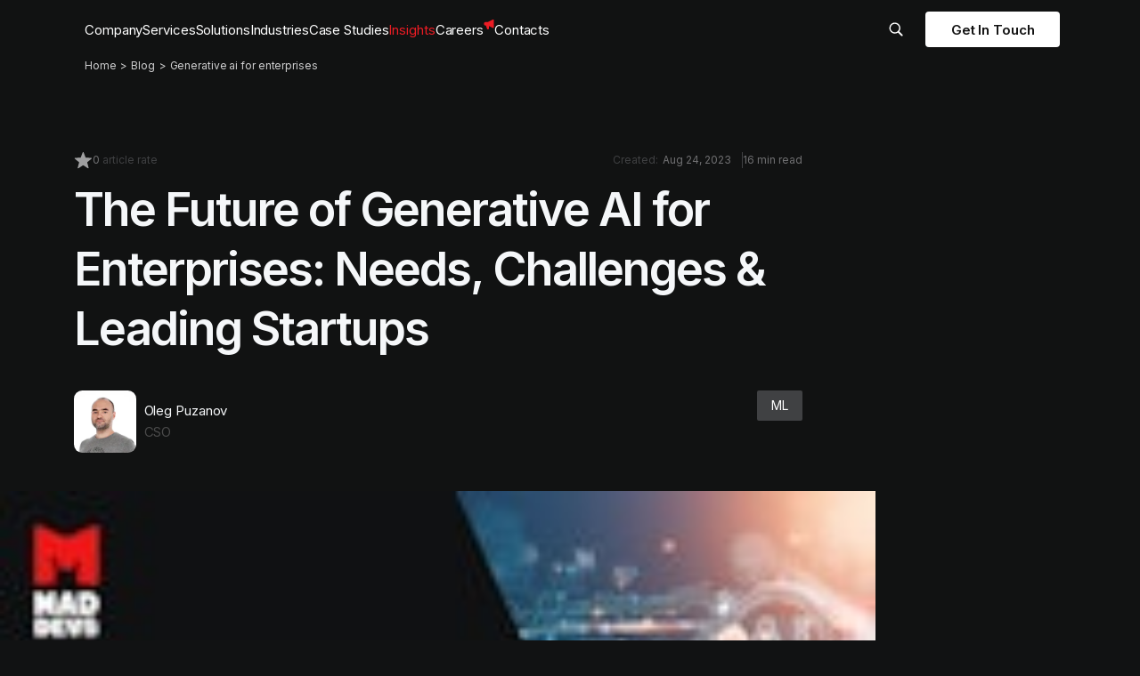

--- FILE ---
content_type: text/html;charset=utf-8
request_url: https://maddevs.io/blog/generative-ai-for-enterprises/
body_size: 155421
content:
<!DOCTYPE html><html  lang="en"><head><meta charset="utf-8">
<meta name="viewport" content="width=device-width, initial-scale=1">
<title>Generative AI for Enterprises: Needs, Challenges &amp; Leading Startups</title>
<link rel="preconnect" href="https://www.gstatic.com" crossorigin="anonymous" nonce="TnUirtsa2+0ZFG953gbmpQ==">
<link rel="preconnect" href="https://www.googletagmanager.com" nonce="TnUirtsa2+0ZFG953gbmpQ==">
<link rel="preconnect" href="https://fonts.gstatic.com/" crossorigin="anonymous" data-hid="gf-preconnect" nonce="TnUirtsa2+0ZFG953gbmpQ==">
<link rel="preconnect" href="https://fonts.googleapis.com/" data-hid="gf-origin-preconnect" nonce="TnUirtsa2+0ZFG953gbmpQ==">
<style nonce="TnUirtsa2+0ZFG953gbmpQ==">html{scroll-behavior:smooth}body{background-color:#111213;font-family:Inter,sans-serif;font-feature-settings:"zero" on,"ordn" on,"ss02" on,"ss05" on;min-width:320px;overflow-y:overlay;padding:0;transition:all .4s ease}body,figure{margin:0}h1,h2,h3,h4,h5,h6,ul{list-style:none;margin:0;padding:0}p{margin:0;padding:0}a{text-decoration:none}input{font-feature-settings:normal}main{position:relative;z-index:1}main.ebook-page{overflow:initial}*{outline:none!important;-webkit-text-size-adjust:100%;-webkit-font-smoothing:antialiased;text-rendering:optimizeLegibility!important}::-moz-focus-inner,::-moz-focus-outer{border:0;padding:0}.green{color:#14c94d}.yellow{color:#f7c744}.red{color:#dc251c}.blue{color:#5159f6}@media screen and (max-width:700px){input[type=date],input[type=datetime-local],input[type=datetime],input[type=email],input[type=month],input[type=number],input[type=password],input[type=tel],input[type=text],input[type=time],input[type=url],input[type=week],select,textarea{font-size:16px!important}}.main-section{margin-top:-66px!important;position:relative;z-index:1}.container,.container_little,.container_medium{margin:0 auto;max-width:1240px;padding:0 90px}.container_medium{max-width:1026px}.container_little{max-width:817px}@media(max-width:768px){.container,.container_little,.container_medium{max-width:620px;padding:0 56px}}@media(max-width:576px){.container,.container_little,.container_medium{padding:0 44px}}@media(max-width:440px){.container,.container_little,.container_medium{padding:0 24px}}.grecaptcha-badge{visibility:hidden!important}.paragraph{font-family:Inter,Segoe UI,DejaVu Sans,sans-serif;font-size:21px;font-weight:400;line-height:129%}.paragraph,.paragraph-md,.paragraph-sm{letter-spacing:-.02em}.paragraph-md{font-size:16px}.paragraph-md,.paragraph-sm{font-family:Inter,Segoe UI,DejaVu Sans,sans-serif;font-weight:400}.paragraph-sm{font-size:14px}.inline-code{background:#f2f2f2;border-radius:3px;display:inline-block;font-family:IBM Plex Mono,monospace;font-size:15px;font-weight:400;line-height:129%;padding:0 4px}.error-text{color:#ec1c24;display:block;font-family:Inter,Segoe UI,DejaVu Sans,sans-serif;font-size:14px;font-weight:400;margin-top:3px}.textarea{height:54px;max-height:192px;min-height:60px;overflow:hidden;resize:vertical}.invalid{background-color:#ec1c2433;color:#404143}.invalid::-moz-placeholder{color:#a0a0a1}.invalid::placeholder{color:#a0a0a1}.modal-button{height:60px}@media only screen and (max-width:1024px){.paragraph{font-size:19px}.paragraph-md{font-size:14px}.paragraph-sm{font-size:12px}}@media only screen and (max-width:768px){.title-md{font-size:28px}}@media only screen and (max-width:640px){.paragraph{font-size:18px;letter-spacing:-1px}}@media only screen and (max-width:520px){.form-checkboxes br{display:none}}@media only screen and (max-width:375px){.title-md{font-size:36px}}.anchor_title{position:relative;scroll-margin-top:175px}@media(max-width:991px){.anchor_title{scroll-margin-top:48px}}.anchor_title .anchor_copy-link button{background-color:transparent;border:0;cursor:pointer;display:none;left:-36px;padding:12px;position:absolute;top:50%;transform:translateY(-50%)}.anchor_title .anchor_copy-link button img{height:16px;pointer-events:none;-webkit-user-select:none;-moz-user-select:none;user-select:none;width:16px}.anchor_title .anchor_copy-link-tooltip{background-color:#f4f4f4;border:0;border-radius:4px;box-sizing:border-box;color:#101113;display:none;font-family:Inter,Segoe UI,DejaVu Sans,sans-serif;font-size:12px;font-weight:400;left:-102px;line-height:18px;padding:4px 8px;position:absolute;top:50%;transform:translateY(-50%);transition:all .1s ease}.anchor_title .anchor_copy-link:hover .anchor_copy-link-tooltip{display:block}@media screen and (min-width:768px){.anchor_title:hover .anchor_copy-link button{display:block}}@media(min-width:1100px){.tippy-content .tooltip-inner,.tippy-content .tooltip-outer{color:#101113;font-family:Inter,Segoe UI,DejaVu Sans,sans-serif;font-size:14px;font-weight:400;line-height:20px}.tippy-content .tooltip-inner__icon,.tippy-content .tooltip-outer__icon{height:16px;min-width:16px;width:16px}.tippy-content .tooltip-outer{align-items:center;display:inline-flex;flex-wrap:wrap;gap:4px;padding:5px}.tippy-content .tooltip-outer__link{color:inherit;text-decoration:underline}.tippy-content .tooltip-outer__icon{display:inline-block;margin-left:4px;vertical-align:middle}.tippy-content .tooltip-inner{text-decoration:none}.tippy-content .tooltip-inner__img{display:block;height:100%;max-height:200px;-o-object-fit:cover;object-fit:cover;pointer-events:none;width:100%;z-index:1}.tippy-content .tooltip-inner__img[src=""]{display:none}.tippy-content .tooltip-inner__description{display:-webkit-box;-webkit-line-clamp:8;-webkit-box-orient:vertical;margin:0;overflow:hidden;text-overflow:ellipsis}.tippy-content .tooltip-inner__label{align-items:center;color:#ec1c24;-moz-column-gap:5px;column-gap:5px;display:flex}.tippy-content .tooltip-inner__description,.tippy-content .tooltip-inner__label{margin-top:10px;pointer-events:none}}</style>
<style nonce="TnUirtsa2+0ZFG953gbmpQ==">@font-face{font-family:swiper-icons;font-style:normal;font-weight:400;src:url(data:application/font-woff;charset=utf-8;base64,\ [base64]//wADZ2x5ZgAAAywAAADMAAAD2MHtryVoZWFkAAABbAAAADAAAAA2E2+eoWhoZWEAAAGcAAAAHwAAACQC9gDzaG10eAAAAigAAAAZAAAArgJkABFsb2NhAAAC0AAAAFoAAABaFQAUGG1heHAAAAG8AAAAHwAAACAAcABAbmFtZQAAA/gAAAE5AAACXvFdBwlwb3N0AAAFNAAAAGIAAACE5s74hXjaY2BkYGAAYpf5Hu/j+W2+MnAzMYDAzaX6QjD6/4//Bxj5GA8AuRwMYGkAPywL13jaY2BkYGA88P8Agx4j+/8fQDYfA1AEBWgDAIB2BOoAeNpjYGRgYNBh4GdgYgABEMnIABJzYNADCQAACWgAsQB42mNgYfzCOIGBlYGB0YcxjYGBwR1Kf2WQZGhhYGBiYGVmgAFGBiQQkOaawtDAoMBQxXjg/wEGPcYDDA4wNUA2CCgwsAAAO4EL6gAAeNpj2M0gyAACqxgGNWBkZ2D4/wMA+xkDdgAAAHjaY2BgYGaAYBkGRgYQiAHyGMF8FgYHIM3DwMHABGQrMOgyWDLEM1T9/w8UBfEMgLzE////P/5//f/V/xv+r4eaAAeMbAxwIUYmIMHEgKYAYjUcsDAwsLKxc3BycfPw8jEQA/[base64]/uznmfPFBNODM2K7MTQ45YEAZqGP81AmGGcF3iPqOop0r1SPTaTbVkfUe4HXj97wYE+yNwWYxwWu4v1ugWHgo3S1XdZEVqWM7ET0cfnLGxWfkgR42o2PvWrDMBSFj/IHLaF0zKjRgdiVMwScNRAoWUoH78Y2icB/yIY09An6AH2Bdu/UB+yxopYshQiEvnvu0dURgDt8QeC8PDw7Fpji3fEA4z/PEJ6YOB5hKh4dj3EvXhxPqH/SKUY3rJ7srZ4FZnh1PMAtPhwP6fl2PMJMPDgeQ4rY8YT6Gzao0eAEA409DuggmTnFnOcSCiEiLMgxCiTI6Cq5DZUd3Qmp10vO0LaLTd2cjN4fOumlc7lUYbSQcZFkutRG7g6JKZKy0RmdLY680CDnEJ+UMkpFFe1RN7nxdVpXrC4aTtnaurOnYercZg2YVmLN/d/gczfEimrE/fs/bOuq29Zmn8tloORaXgZgGa78yO9/cnXm2BpaGvq25Dv9S4E9+5SIc9PqupJKhYFSSl47+Qcr1mYNAAAAeNptw0cKwkAAAMDZJA8Q7OUJvkLsPfZ6zFVERPy8qHh2YER+3i/BP83vIBLLySsoKimrqKqpa2hp6+jq6RsYGhmbmJqZSy0sraxtbO3sHRydnEMU4uR6yx7JJXveP7WrDycAAAAAAAH//wACeNpjYGRgYOABYhkgZgJCZgZNBkYGLQZtIJsFLMYAAAw3ALgAeNolizEKgDAQBCchRbC2sFER0YD6qVQiBCv/H9ezGI6Z5XBAw8CBK/m5iQQVauVbXLnOrMZv2oLdKFa8Pjuru2hJzGabmOSLzNMzvutpB3N42mNgZGBg4GKQYzBhYMxJLMlj4GBgAYow/P/PAJJhLM6sSoWKfWCAAwDAjgbRAAB42mNgYGBkAIIbCZo5IPrmUn0hGA0AO8EFTQAA) format("woff")}:root{--swiper-theme-color:#007aff}:host{display:block;margin-left:auto;margin-right:auto;position:relative;z-index:1}.swiper{display:block;list-style:none;margin-left:auto;margin-right:auto;overflow:hidden;overflow:clip;padding:0;position:relative;z-index:1}.swiper-vertical>.swiper-wrapper{flex-direction:column}.swiper-wrapper{box-sizing:content-box;display:flex;height:100%;position:relative;transition-property:transform;transition-timing-function:var(--swiper-wrapper-transition-timing-function,initial);width:100%;z-index:1}.swiper-android .swiper-slide,.swiper-ios .swiper-slide,.swiper-wrapper{transform:translateZ(0)}.swiper-horizontal{touch-action:pan-y}.swiper-vertical{touch-action:pan-x}.swiper-slide{display:block;flex-shrink:0;height:100%;position:relative;transition-property:transform;width:100%}.swiper-slide-invisible-blank{visibility:hidden}.swiper-autoheight,.swiper-autoheight .swiper-slide{height:auto}.swiper-autoheight .swiper-wrapper{align-items:flex-start;transition-property:transform,height}.swiper-backface-hidden .swiper-slide{backface-visibility:hidden;transform:translateZ(0)}.swiper-3d.swiper-css-mode .swiper-wrapper{perspective:1200px}.swiper-3d .swiper-wrapper{transform-style:preserve-3d}.swiper-3d{perspective:1200px}.swiper-3d .swiper-cube-shadow,.swiper-3d .swiper-slide{transform-style:preserve-3d}.swiper-css-mode>.swiper-wrapper{overflow:auto;scrollbar-width:none;-ms-overflow-style:none}.swiper-css-mode>.swiper-wrapper::-webkit-scrollbar{display:none}.swiper-css-mode>.swiper-wrapper>.swiper-slide{scroll-snap-align:start start}.swiper-css-mode.swiper-horizontal>.swiper-wrapper{scroll-snap-type:x mandatory}.swiper-css-mode.swiper-vertical>.swiper-wrapper{scroll-snap-type:y mandatory}.swiper-css-mode.swiper-free-mode>.swiper-wrapper{scroll-snap-type:none}.swiper-css-mode.swiper-free-mode>.swiper-wrapper>.swiper-slide{scroll-snap-align:none}.swiper-css-mode.swiper-centered>.swiper-wrapper:before{content:"";flex-shrink:0;order:9999}.swiper-css-mode.swiper-centered>.swiper-wrapper>.swiper-slide{scroll-snap-align:center center;scroll-snap-stop:always}.swiper-css-mode.swiper-centered.swiper-horizontal>.swiper-wrapper>.swiper-slide:first-child{margin-inline-start:var(--swiper-centered-offset-before)}.swiper-css-mode.swiper-centered.swiper-horizontal>.swiper-wrapper:before{height:100%;min-height:1px;width:var(--swiper-centered-offset-after)}.swiper-css-mode.swiper-centered.swiper-vertical>.swiper-wrapper>.swiper-slide:first-child{margin-block-start:var(--swiper-centered-offset-before)}.swiper-css-mode.swiper-centered.swiper-vertical>.swiper-wrapper:before{height:var(--swiper-centered-offset-after);min-width:1px;width:100%}.swiper-3d .swiper-slide-shadow,.swiper-3d .swiper-slide-shadow-bottom,.swiper-3d .swiper-slide-shadow-left,.swiper-3d .swiper-slide-shadow-right,.swiper-3d .swiper-slide-shadow-top{height:100%;left:0;pointer-events:none;position:absolute;top:0;width:100%;z-index:10}.swiper-3d .swiper-slide-shadow{background:#00000026}.swiper-3d .swiper-slide-shadow-left{background-image:linear-gradient(270deg,rgba(0,0,0,.5),transparent)}.swiper-3d .swiper-slide-shadow-right{background-image:linear-gradient(90deg,rgba(0,0,0,.5),transparent)}.swiper-3d .swiper-slide-shadow-top{background-image:linear-gradient(0deg,rgba(0,0,0,.5),transparent)}.swiper-3d .swiper-slide-shadow-bottom{background-image:linear-gradient(180deg,rgba(0,0,0,.5),transparent)}.swiper-lazy-preloader{border:4px solid var(--swiper-preloader-color,var(--swiper-theme-color));border-radius:50%;border-top:4px solid transparent;box-sizing:border-box;height:42px;left:50%;margin-left:-21px;margin-top:-21px;position:absolute;top:50%;transform-origin:50%;width:42px;z-index:10}.swiper-watch-progress .swiper-slide-visible .swiper-lazy-preloader,.swiper:not(.swiper-watch-progress) .swiper-lazy-preloader{animation:swiper-preloader-spin 1s linear infinite}.swiper-lazy-preloader-white{--swiper-preloader-color:#fff}.swiper-lazy-preloader-black{--swiper-preloader-color:#000}@keyframes swiper-preloader-spin{0%{transform:rotate(0)}to{transform:rotate(1turn)}}</style>
<style nonce="TnUirtsa2+0ZFG953gbmpQ==">.swiper-cards{overflow:visible}.swiper-cards .swiper-slide{backface-visibility:hidden;overflow:hidden;transform-origin:center bottom}</style>
<style nonce="TnUirtsa2+0ZFG953gbmpQ==">:root{--swiper-navigation-size:44px}.swiper-button-next,.swiper-button-prev{align-items:center;color:var(--swiper-navigation-color,var(--swiper-theme-color));cursor:pointer;display:flex;height:var(--swiper-navigation-size);justify-content:center;margin-top:calc(0px - var(--swiper-navigation-size)/2);position:absolute;top:var(--swiper-navigation-top-offset,50%);width:calc(var(--swiper-navigation-size)/44*27);z-index:10}.swiper-button-next.swiper-button-disabled,.swiper-button-prev.swiper-button-disabled{cursor:auto;opacity:.35;pointer-events:none}.swiper-button-next.swiper-button-hidden,.swiper-button-prev.swiper-button-hidden{cursor:auto;opacity:0;pointer-events:none}.swiper-navigation-disabled .swiper-button-next,.swiper-navigation-disabled .swiper-button-prev{display:none!important}.swiper-button-next svg,.swiper-button-prev svg{height:100%;-o-object-fit:contain;object-fit:contain;transform-origin:center;width:100%}.swiper-rtl .swiper-button-next svg,.swiper-rtl .swiper-button-prev svg{transform:rotate(180deg)}.swiper-button-prev,.swiper-rtl .swiper-button-next{left:var(--swiper-navigation-sides-offset,10px);right:auto}.swiper-button-lock{display:none}.swiper-button-next:after,.swiper-button-prev:after{font-family:swiper-icons;font-size:var(--swiper-navigation-size);font-variant:normal;letter-spacing:0;line-height:1;text-transform:none!important}.swiper-button-prev:after,.swiper-rtl .swiper-button-next:after{content:"prev"}.swiper-button-next:after,.swiper-rtl .swiper-button-prev:after{content:"next"}.swiper-button-next,.swiper-rtl .swiper-button-prev{left:auto;right:var(--swiper-navigation-sides-offset,10px)}</style>
<style nonce="TnUirtsa2+0ZFG953gbmpQ==">.swiper-pagination{position:absolute;text-align:center;transform:translateZ(0);transition:opacity .3s;z-index:10}.swiper-pagination.swiper-pagination-hidden{opacity:0}.swiper-pagination-disabled>.swiper-pagination,.swiper-pagination.swiper-pagination-disabled{display:none!important}.swiper-horizontal>.swiper-pagination-bullets,.swiper-pagination-bullets.swiper-pagination-horizontal,.swiper-pagination-custom,.swiper-pagination-fraction{bottom:var(--swiper-pagination-bottom,8px);left:0;top:var(--swiper-pagination-top,auto);width:100%}.swiper-pagination-bullets-dynamic{font-size:0;overflow:hidden}.swiper-pagination-bullets-dynamic .swiper-pagination-bullet{position:relative;transform:scale(.33)}.swiper-pagination-bullets-dynamic .swiper-pagination-bullet-active,.swiper-pagination-bullets-dynamic .swiper-pagination-bullet-active-main{transform:scale(1)}.swiper-pagination-bullets-dynamic .swiper-pagination-bullet-active-prev{transform:scale(.66)}.swiper-pagination-bullets-dynamic .swiper-pagination-bullet-active-prev-prev{transform:scale(.33)}.swiper-pagination-bullets-dynamic .swiper-pagination-bullet-active-next{transform:scale(.66)}.swiper-pagination-bullets-dynamic .swiper-pagination-bullet-active-next-next{transform:scale(.33)}.swiper-pagination-bullet{background:var(--swiper-pagination-bullet-inactive-color,#000);border-radius:var(--swiper-pagination-bullet-border-radius,50%);display:inline-block;height:var(--swiper-pagination-bullet-height,var(--swiper-pagination-bullet-size,8px));opacity:var(--swiper-pagination-bullet-inactive-opacity,.2);width:var(--swiper-pagination-bullet-width,var(--swiper-pagination-bullet-size,8px))}button.swiper-pagination-bullet{-webkit-appearance:none;-moz-appearance:none;appearance:none;border:none;box-shadow:none;margin:0;padding:0}.swiper-pagination-clickable .swiper-pagination-bullet{cursor:pointer}.swiper-pagination-bullet:only-child{display:none!important}.swiper-pagination-bullet-active{background:var(--swiper-pagination-color,var(--swiper-theme-color));opacity:var(--swiper-pagination-bullet-opacity,1)}.swiper-pagination-vertical.swiper-pagination-bullets,.swiper-vertical>.swiper-pagination-bullets{left:var(--swiper-pagination-left,auto);right:var(--swiper-pagination-right,8px);top:50%;transform:translate3d(0,-50%,0)}.swiper-pagination-vertical.swiper-pagination-bullets .swiper-pagination-bullet,.swiper-vertical>.swiper-pagination-bullets .swiper-pagination-bullet{display:block;margin:var(--swiper-pagination-bullet-vertical-gap,6px) 0}.swiper-pagination-vertical.swiper-pagination-bullets.swiper-pagination-bullets-dynamic,.swiper-vertical>.swiper-pagination-bullets.swiper-pagination-bullets-dynamic{top:50%;transform:translateY(-50%);width:8px}.swiper-pagination-vertical.swiper-pagination-bullets.swiper-pagination-bullets-dynamic .swiper-pagination-bullet,.swiper-vertical>.swiper-pagination-bullets.swiper-pagination-bullets-dynamic .swiper-pagination-bullet{display:inline-block;transition:transform .2s,top .2s}.swiper-horizontal>.swiper-pagination-bullets .swiper-pagination-bullet,.swiper-pagination-horizontal.swiper-pagination-bullets .swiper-pagination-bullet{margin:0 var(--swiper-pagination-bullet-horizontal-gap,4px)}.swiper-horizontal>.swiper-pagination-bullets.swiper-pagination-bullets-dynamic,.swiper-pagination-horizontal.swiper-pagination-bullets.swiper-pagination-bullets-dynamic{left:50%;transform:translate(-50%);white-space:nowrap}.swiper-horizontal>.swiper-pagination-bullets.swiper-pagination-bullets-dynamic .swiper-pagination-bullet,.swiper-pagination-horizontal.swiper-pagination-bullets.swiper-pagination-bullets-dynamic .swiper-pagination-bullet{transition:transform .2s,left .2s}.swiper-horizontal.swiper-rtl>.swiper-pagination-bullets-dynamic .swiper-pagination-bullet{transition:transform .2s,right .2s}.swiper-pagination-fraction{color:var(--swiper-pagination-fraction-color,inherit)}.swiper-pagination-progressbar{background:var(--swiper-pagination-progressbar-bg-color,rgba(0,0,0,.25));position:absolute}.swiper-pagination-progressbar .swiper-pagination-progressbar-fill{background:var(--swiper-pagination-color,var(--swiper-theme-color));height:100%;left:0;position:absolute;top:0;transform:scale(0);transform-origin:left top;width:100%}.swiper-rtl .swiper-pagination-progressbar .swiper-pagination-progressbar-fill{transform-origin:right top}.swiper-horizontal>.swiper-pagination-progressbar,.swiper-pagination-progressbar.swiper-pagination-horizontal,.swiper-pagination-progressbar.swiper-pagination-vertical.swiper-pagination-progressbar-opposite,.swiper-vertical>.swiper-pagination-progressbar.swiper-pagination-progressbar-opposite{height:var(--swiper-pagination-progressbar-size,4px);left:0;top:0;width:100%}.swiper-horizontal>.swiper-pagination-progressbar.swiper-pagination-progressbar-opposite,.swiper-pagination-progressbar.swiper-pagination-horizontal.swiper-pagination-progressbar-opposite,.swiper-pagination-progressbar.swiper-pagination-vertical,.swiper-vertical>.swiper-pagination-progressbar{height:100%;left:0;top:0;width:var(--swiper-pagination-progressbar-size,4px)}.swiper-pagination-lock{display:none}</style>
<style nonce="TnUirtsa2+0ZFG953gbmpQ==">.default-layout[data-v-de757bc2]{background-color:#111213}.main-section[data-v-de757bc2]{margin-top:-66px!important;position:relative;z-index:1}.intersecting-element[data-v-de757bc2]{height:350px}</style>
<style nonce="TnUirtsa2+0ZFG953gbmpQ==">.header-wrapper[data-v-11e05af2]{left:0;position:sticky;top:0;width:100%;z-index:10}.header[data-v-11e05af2]{background:#111213;position:relative;transition:.3s;width:100%;z-index:3}.header--transparent-bg[data-v-11e05af2]{background:transparent}.header--main-page[data-v-11e05af2]{-webkit-backdrop-filter:blur(13px);backdrop-filter:blur(13px);background:#11121399}.header__inner[data-v-11e05af2]{align-items:center;display:flex;flex-wrap:wrap;height:66px}@media screen and (max-width:1200px){.header__inner[data-v-11e05af2]{flex-wrap:unset;height:48px;justify-content:space-between;max-width:100%;padding:0 10px 0 25px}}.header__crumbs-wrapper[data-v-11e05af2]{position:relative;width:100%}@media screen and (max-width:1200px){.header__crumbs-wrapper[data-v-11e05af2]{bottom:-20px;left:25px;position:absolute;width:600px}}.header__logo[data-v-11e05af2]{display:inline-block;height:58px;margin-left:-33px;min-width:34px;padding-top:8px;transform:translate(-100%);width:38px}@media screen and (max-width:1200px){.header__logo[data-v-11e05af2]{height:49px;margin-left:0;min-width:28px;padding-top:22px;transform:translate(0);width:28px}}.header__logo svg[data-v-11e05af2]{max-height:100%;max-width:100%}.header__main-nav[data-v-11e05af2]{flex-grow:1}@media screen and (max-width:1200px){.header__main-nav[data-v-11e05af2]{display:none}}.header__section[data-v-11e05af2]{color:#fff}.fade-enter-active[data-v-11e05af2],.fade-leave-active[data-v-11e05af2]{transition:all .2s ease}.fade-enter[data-v-11e05af2],.fade-leave-to[data-v-11e05af2]{opacity:0}</style>
<style nonce="TnUirtsa2+0ZFG953gbmpQ==">.spinner-loader[data-v-bb4122fe]{animation:rotate-bb4122fe 1.2s linear infinite;border-radius:50%;height:40px;margin:50px auto;position:relative;width:40px}.spinner-loader[data-v-bb4122fe]:before{animation:prixClipFix-bb4122fe 2.2s linear infinite;border-radius:50%;box-sizing:border-box;content:"";inset:0;position:absolute}.spinner-loader--black[data-v-bb4122fe]:before{border:5px solid hsla(0,0%,100%,.467)}.spinner-loader--white[data-v-bb4122fe]:before{border:5px solid hsla(0,0%,7%,.467)}@keyframes rotate-bb4122fe{to{transform:rotate(1turn)}}@keyframes prixClipFix-bb4122fe{0%{clip-path:polygon(50% 50%,0 0,0 0,0 0,0 0,0 0)}25%{clip-path:polygon(50% 50%,0 0,100% 0,100% 0,100% 0,100% 0)}50%{clip-path:polygon(50% 50%,0 0,100% 0,100% 100%,100% 100%,100% 100%)}75%{clip-path:polygon(50% 50%,0 0,100% 0,100% 100%,0 100%,0 100%)}to{clip-path:polygon(50% 50%,0 0,100% 0,100% 100%,0 100%,0 0)}}</style>
<style nonce="TnUirtsa2+0ZFG953gbmpQ==">.slice-bg--white[data-v-89008e24]{background:#fff}.slice-bg--black[data-v-89008e24]{background:#111213}.bg--white[data-v-89008e24],.slice-bg--grey[data-v-89008e24]{background:#f5f7f9}.bg--black[data-v-89008e24]{background:#1d1d1f}.bg--red[data-v-89008e24]{background:#ec1c24}.bg--blue[data-v-89008e24]{background:#5159f6}.bg--purple[data-v-89008e24]{background:#9963f6}.bg--orange[data-v-89008e24]{background:#f24e1e}.bg--green[data-v-89008e24]{background:#00c05b}.bg--yellow[data-v-89008e24]{background:#f7c744}.bg--blue-green[data-v-89008e24]{background:#099fbc}.text--black[data-v-89008e24]{color:#1d1d1f}.text--white[data-v-89008e24]{color:#fff}.text--gray[data-v-89008e24]{color:#a0a0a1}.text--red[data-v-89008e24]{color:#ec1c24}.text--blue-gradient[data-v-89008e24]{background-image:linear-gradient(180deg,#4ca0f5 7.33%,#2e6ff9 85.42%)}.text--blue-gradient[data-v-89008e24],.text--purple-gradient[data-v-89008e24]{-webkit-background-clip:text;-webkit-text-fill-color:transparent}.text--purple-gradient[data-v-89008e24]{background-image:linear-gradient(180deg,#c598ff .47%,#9a4bff 99.16%)}.text--orange-gradient[data-v-89008e24]{background-image:linear-gradient(180deg,#f7c744 0,#ff7a00)}.text--green-gradient[data-v-89008e24],.text--orange-gradient[data-v-89008e24]{-webkit-background-clip:text;-webkit-text-fill-color:transparent}.text--green-gradient[data-v-89008e24]{background-image:linear-gradient(180deg,#4cc866 -2.34%,#099fbc 79.81%)}.text--pink-gradient[data-v-89008e24]{background:linear-gradient(314.49deg,#b428b4 11.9%,#f0288c 82.73%);-webkit-background-clip:text;-webkit-text-fill-color:transparent;background-clip:text}.text--yellow[data-v-89008e24]{color:#f7c744}.header-plate[data-v-89008e24]{position:relative}.header-plate__container[data-v-89008e24]{align-items:center;-moz-column-gap:32px;column-gap:32px;display:flex;justify-content:center;padding:5px 20px}.header-plate__title[data-v-89008e24]{color:#fff;font-family:Poppins,Segoe UI,DejaVu Sans,sans-serif;font-size:16px;font-weight:500;line-height:26px}.header-plate[data-v-89008e24] .ui-button{min-width:100px}@media screen and (max-width:768px){.header-plate__container[data-v-89008e24]{-moz-column-gap:24px;column-gap:24px}.header-plate__title[data-v-89008e24]{width:49%}}@media screen and (max-width:490px){.header-plate__container[data-v-89008e24]{justify-content:flex-start}.header-plate__title[data-v-89008e24]{font-size:12px;line-height:18px}}@media screen and (max-width:375px){.header-plate__container[data-v-89008e24]{-moz-column-gap:10px;column-gap:10px}.header-plate__title[data-v-89008e24]{width:51%}.header-plate[data-v-89008e24] .ui-button{margin-right:15px}}</style>
<style nonce="TnUirtsa2+0ZFG953gbmpQ==">.logo[data-v-ccb9f8b9]{align-items:center;display:flex;flex-direction:column;height:34px;transform:scale(1) rotate(0);transform-origin:bottom;transition:.8s ease-in-out}.logo-default[data-v-ccb9f8b9]{padding-top:10px}@media screen and (max-width:1200px){.logo-default[data-v-ccb9f8b9]{margin-top:-4px;padding-top:0}}.logo--active[data-v-ccb9f8b9]{animation:shakeLogo-ccb9f8b9 .8s ease-in-out forwards}.logo-text[data-v-ccb9f8b9]{overflow:hidden}@media screen and (max-width:1200px){.logo-text[data-v-ccb9f8b9]{margin-top:-5px}}.fade-enter-active[data-v-ccb9f8b9],.fade-leave-active[data-v-ccb9f8b9]{transition:all .2s ease}.fade-enter[data-v-ccb9f8b9],.fade-leave-to[data-v-ccb9f8b9]{opacity:0;transform:translateY(-100px) translate(5%) scale(.9)}.fade-theme-logo-enter-active[data-v-ccb9f8b9],.fade-theme-logo-leave-active[data-v-ccb9f8b9]{transition:all .4s ease-in-out}.fade-theme-logo-enter[data-v-ccb9f8b9],.fade-theme-logo-leave-to[data-v-ccb9f8b9]{opacity:0}@keyframes showTextLogo-ccb9f8b9{0%{opacity:0;transform:translateY(-100px) translate(5%) scale(.9)}to{opacity:1;transform:translateY(0) translate(0) scale(1)}}@keyframes shakeLogo-ccb9f8b9{0%{transform:scale(1) rotate(0)}45%{transform:scale(1.08) rotate(0)}60%{transform:scale(1.08) rotate(-5deg)}75%{transform:scale(1.08) rotate(5deg)}90%{transform:scale(1.08) rotate(0)}to{transform:scale(1) rotate(0)}}</style>
<style nonce="TnUirtsa2+0ZFG953gbmpQ==">.lottie-container[data-v-bbbc458c]{margin:0 auto;min-height:var(--v5ecac24a);overflow:hidden;width:var(--v1940677a)}.lottie-container[data-v-bbbc458c] svg{transform:unset!important}@media screen and (max-width:990px){.lottie-container[data-v-bbbc458c]{width:100%}.lottie-container--min-height[data-v-bbbc458c]{min-height:20vw}}</style>
<style nonce="TnUirtsa2+0ZFG953gbmpQ==">.header__navigation[data-v-6b12d484]{color:#fff;display:flex;gap:32px}.header__navigation-item--active .header__navigation-main-link[data-v-6b12d484]{color:#ec1c24}.header__navigation-main-link[data-v-6b12d484]{align-items:center;color:#fff;-moz-column-gap:6px;column-gap:6px;cursor:pointer;display:flex;font-family:Inter,Segoe UI,DejaVu Sans,sans-serif;font-size:15px;font-weight:400;justify-content:center;letter-spacing:-.1px;line-height:25px;transition:all .15s ease}.header__navigation-main-link--active[data-v-6b12d484]{color:#ec1c24}.header__navigation-link-icon[data-v-6b12d484]{align-self:flex-start;display:block;height:12px;width:12px}@media not all and (min-resolution:.001dpcm){@supports not (translate:0){.header__navigation-link-icon[data-v-6b12d484]{margin-left:6px}}}.router-link-exact-active[data-v-6b12d484]{color:#ec1c24}.fade-collapse-enter-active[data-v-6b12d484],.fade-collapse-leave-active[data-v-6b12d484]{transition:all .5s ease;will-change:opacity,transform,pointer-events,visibility}.fade-collapse-enter-from[data-v-6b12d484],.fade-collapse-leave-to[data-v-6b12d484]{opacity:0;pointer-events:auto;transform:scaleY(0);visibility:hidden}</style>
<style nonce="TnUirtsa2+0ZFG953gbmpQ==">.header-search-panel__button[data-v-da13aea0]{align-items:center;background:transparent;border:none;cursor:pointer;display:flex;height:100%;justify-content:center;margin-right:10px;padding:0 15px}.header-search-panel__button img[data-v-da13aea0]{display:block;height:18px;min-width:16px;width:16px}@media screen and (max-width:1200px){.header-search-panel[data-v-da13aea0]{display:flex;flex:1;justify-content:flex-end}}.slide-fade-enter-active[data-v-da13aea0]{transition:all .3s ease}.slide-fade-leave-active[data-v-da13aea0]{transition:all .2s cubic-bezier(1,.5,.8,1)}.slide-fade-enter[data-v-da13aea0],.slide-fade-leave-to[data-v-da13aea0]{opacity:0}</style>
<style nonce="TnUirtsa2+0ZFG953gbmpQ==">.contact-me-button[data-v-43627d2d]{background-color:#fff;border:none;border-radius:4px;color:#111;cursor:pointer;font-family:Inter,Segoe UI,DejaVu Sans,sans-serif;font-size:15px;font-weight:600;letter-spacing:-.1px;line-height:25px;min-width:122px;overflow:hidden;padding:7.5px 28.5px;position:relative;text-transform:capitalize;transition:all .3s ease}.contact-me-button[data-v-43627d2d]:hover{background-color:#fffc;color:#111}.contact-me-button[data-v-43627d2d]:active{background-color:#ec1c24;color:#fff}@media screen and (max-width:1200px){.contact-me-button[data-v-43627d2d]{display:none}}.contact-me-button[data-v-43627d2d]:after{animation:blink-btn-43627d2d 20s cubic-bezier(0,1.08,1,.99) infinite;background:linear-gradient(90deg,transparent,#000 50%,transparent) no-repeat 0;content:"";height:100%;left:0;opacity:.3;position:absolute;top:0;transform:translate(-120px);width:120px;will-change:transform;z-index:9}@keyframes blink-btn-43627d2d{20%,to{transform:translate(130%)}0%{transform:translate(-120px)}10%{transform:translate(130%)}}</style>
<style nonce="TnUirtsa2+0ZFG953gbmpQ==">.crumbs__list[data-v-db313371]{bottom:-18px;height:22px;left:5px;list-style:none;margin:0;padding:0;position:absolute}.crumbs__list-item[data-v-db313371]{display:inline}.crumbs__list-item[data-v-db313371]:after{color:#cfcfd0;content:" > ";display:inline;font-size:12px;padding:0 .0725em 0 .15em}.crumbs__list-item[data-v-db313371]:last-child:after{content:""}.crumbs__list-title[data-v-db313371]{color:#cfcfd0;font-size:12px;letter-spacing:-.1px;line-height:166%;text-decoration:none}.crumbs__list-title[data-v-db313371]:hover{color:#f4f4f4}@media screen and (max-width:1200px){.crumbs__list[data-v-db313371]{bottom:unset;left:unset}}@media screen and (max-width:768px){.crumbs__list[data-v-db313371]{display:none}}</style>
<style nonce="TnUirtsa2+0ZFG953gbmpQ==">.blog-post[data-v-c00142a3]{overflow:initial}</style>
<style nonce="TnUirtsa2+0ZFG953gbmpQ==">.post-header[data-v-4f2a5ec3]{background:linear-gradient(180deg,#111212 65%,#fff 0);padding-bottom:25px;padding-top:170px}.post-header[data-v-4f2a5ec3] *{box-sizing:border-box}.post-header__container[data-v-4f2a5ec3]{margin-inline:auto;max-width:983px}.post-header__container--service-post[data-v-4f2a5ec3]{max-width:1032px}.post-header__content[data-v-4f2a5ec3]{padding:0 82.5px}.post-header__content--service-post[data-v-4f2a5ec3]{padding-inline:0}.post-header__title[data-v-4f2a5ec3]{color:#f5f7f9;font-size:52px;font-weight:600;letter-spacing:-2px;line-height:67px}.post-header__subtitle[data-v-4f2a5ec3],.post-header__title[data-v-4f2a5ec3]{font-family:Inter,Segoe UI,DejaVu Sans,sans-serif}.post-header__subtitle[data-v-4f2a5ec3]{color:#fff;font-size:17px;font-weight:300;letter-spacing:.2px;line-height:28px;margin:15px 0 36px}.post-header__authors[data-v-4f2a5ec3]{align-items:flex-start;display:flex;justify-content:space-between;margin-bottom:43px;margin-top:36px;text-decoration:none;width:100%}.post-header__featured-image-wrapper[data-v-4f2a5ec3]{width:100%}.post-header__featured-image[data-v-4f2a5ec3],.post-header__image-fallback[data-v-4f2a5ec3]{display:block;height:auto;max-height:534px;-o-object-fit:cover;object-fit:cover;width:100%}@media screen and (max-width:1024px){.post-header[data-v-4f2a5ec3]{background:#111212;padding-bottom:0;padding-top:120px}.post-header__container[data-v-4f2a5ec3]{max-width:unset;width:100%}.post-header__title[data-v-4f2a5ec3]{font-size:35px;letter-spacing:-1px;line-height:45px}.post-header__content[data-v-4f2a5ec3]{padding-inline:24px}.post-header__authors[data-v-4f2a5ec3]{display:grid;grid-template-columns:repeat(2,1fr);justify-items:baseline;row-gap:19px}}@media screen and (max-width:768px){.post-header__content[data-v-4f2a5ec3]{padding-inline:14px}.post-header__authors[data-v-4f2a5ec3]{grid-template-columns:1fr}}</style>
<style nonce="TnUirtsa2+0ZFG953gbmpQ==">.post-meta-info[data-v-38aad408]{align-items:center;display:flex;justify-content:space-between;margin-bottom:12px}@media screen and (max-width:580px){.post-meta-info[data-v-38aad408]{align-items:flex-start;flex-direction:column;justify-content:flex-start;row-gap:8px}}</style>
<style nonce="TnUirtsa2+0ZFG953gbmpQ==">.post-meta-info__rating[data-v-b810355c]{align-items:center;display:flex;gap:5.62px}.post-meta-info__rating-description[data-v-b810355c]{color:#404143;font-family:Inter,Segoe UI,DejaVu Sans,sans-serif;font-size:12px;font-weight:400;line-height:150%}.post-meta-info__rating-description-number[data-v-b810355c]{color:#707072}@media screen and (max-width:580px){.post-meta-info__rating-description[data-v-b810355c]{font-size:10px}.post-meta-info__rating-icon[data-v-b810355c]{height:18px;width:18px}}</style>
<style nonce="TnUirtsa2+0ZFG953gbmpQ==">.post-meta-info__dates-list[data-v-9fcb4945]{align-items:center;display:flex;gap:12px}.post-meta-info__dates-item[data-v-9fcb4945]{align-items:center;color:#707072;display:flex;font-family:Inter,Segoe UI,DejaVu Sans,sans-serif;font-size:12px;font-weight:400;line-height:150%}.post-meta-info__dates-item-time-event[data-v-9fcb4945]{color:#404143;margin-right:5px}.post-meta-info__dates-item[data-v-9fcb4945]:after{background-color:#404143;content:"";display:block;height:18px;margin-left:12px;width:1px}.post-meta-info__dates-item[data-v-9fcb4945]:last-child:after{display:none}@media screen and (max-width:580px){.post-meta-info__dates-list[data-v-9fcb4945]{gap:6px}.post-meta-info__dates-item[data-v-9fcb4945]{font-size:10px}.post-meta-info__dates-item[data-v-9fcb4945]:after{margin-left:6px}}</style>
<style nonce="TnUirtsa2+0ZFG953gbmpQ==">.post-author[data-v-35bbad52]{align-items:center;display:inline-flex;max-width:100%;overflow:hidden}.post-author--dark-theme .post-author__image[data-v-35bbad52],.post-author--dark-theme .post-author__none-image[data-v-35bbad52]{background-color:#ffffff1a}.post-author--dark-theme .post-author__name[data-v-35bbad52]{color:#f5f7f9;display:flex;flex-direction:column}.post-author--light-theme .post-author__image[data-v-35bbad52],.post-author--light-theme .post-author__none-image[data-v-35bbad52]{background-color:#f4f4f4}.post-author--light-theme .post-author__name[data-v-35bbad52]{color:#000;display:flex;flex-direction:column}.post-author--white-theme .post-author__image[data-v-35bbad52],.post-author--white-theme .post-author__none-image[data-v-35bbad52]{background-color:#f4f4f4}.post-author--white-theme .post-author__name[data-v-35bbad52]{color:#000;display:flex;flex-direction:column}.post-author__image[data-v-35bbad52],.post-author__image img[data-v-35bbad52],.post-author__none-image[data-v-35bbad52],.post-author__none-image img[data-v-35bbad52]{border-radius:9.4px;display:block;height:70px;min-width:70px;-o-object-fit:contain;object-fit:contain;position:relative;width:70px}.post-author__info[data-v-35bbad52]{margin-left:9px;max-width:100%;overflow:hidden}.post-author__name[data-v-35bbad52],.post-author__position[data-v-35bbad52]{display:block;font-family:Inter,Segoe UI,DejaVu Sans,sans-serif;font-size:15px;font-weight:400;letter-spacing:-.1px;line-height:166%;overflow:hidden;text-overflow:ellipsis;white-space:nowrap}.post-author__divider[data-v-35bbad52]{color:#ff0029}.post-author__position[data-v-35bbad52]{color:#4b4b4b;display:inline}.post-author__date[data-v-35bbad52]{align-items:center;color:#707072;display:flex;font-size:12px;gap:12px;line-height:166%}.post-author__date span[data-v-35bbad52]{background:#707072;border-radius:50%;display:inline-block;height:4px;width:4px}</style>
<style nonce="TnUirtsa2+0ZFG953gbmpQ==">.post-tag[data-v-73bc0b5b]{border-radius:2px;font-size:14px;letter-spacing:-.4px;line-height:18px;padding:8px 16px;transition:.2s;white-space:nowrap}.post-tag--white-theme[data-v-73bc0b5b]{background-color:#fff!important;color:#000!important}.post-tag--light-theme[data-v-73bc0b5b]{background-color:#f4f4f4!important;color:#000!important}.post-tag--dark-theme[data-v-73bc0b5b]{background-color:#404143!important;color:#fff!important}</style>
<style nonce="TnUirtsa2+0ZFG953gbmpQ==">.post-content[data-v-b2346697]{background-color:#fff}.post-content__container[data-v-b2346697]{-moz-column-gap:72px;column-gap:72px;display:flex;justify-content:space-between;margin:0 auto;max-width:680px}@media screen and (max-width:1185px){.post-content__container[data-v-b2346697]{flex-direction:column}}@media screen and (max-width:1024px){.post-content[data-v-b2346697]{padding-top:15px}.post-content__container[data-v-b2346697]{padding:0 24px}}</style>
<style nonce="TnUirtsa2+0ZFG953gbmpQ==">.post-components[data-v-bfdb94eb]{counter-reset:link;max-width:680px}.post-outer-links[data-v-bfdb94eb]{padding:30px 0 80px}.post-outer-links__title[data-v-bfdb94eb]{margin-top:0}.post-outer-links__item[data-v-bfdb94eb]{scroll-margin-top:150px}[data-v-bfdb94eb] h1,[data-v-bfdb94eb] h2,[data-v-bfdb94eb] h3,[data-v-bfdb94eb] h4,[data-v-bfdb94eb] h5,[data-v-bfdb94eb] h6{margin-bottom:12px;margin-top:48px}[data-v-bfdb94eb] h1{color:#101113;display:none;font-family:Inter,Segoe UI,DejaVu Sans,sans-serif;font-feature-settings:"zero" on,"ordn" on,"ss02" on,"ss05" on;font-size:38px;font-style:normal;font-weight:600;letter-spacing:-.04em;line-height:130%}[data-v-bfdb94eb] h2{color:#101113;font-family:Inter,Segoe UI,DejaVu Sans,sans-serif;font-feature-settings:"zero" on,"ordn" on,"ss02" on,"ss05" on;font-size:32px;font-style:normal;font-weight:600;letter-spacing:-.04em;line-height:130%}[data-v-bfdb94eb] h3{color:#101113;font-family:Inter,Segoe UI,DejaVu Sans,sans-serif;font-feature-settings:"zero" on,"ordn" on,"ss02" on,"ss05" on;font-size:26px;font-style:normal;font-weight:600;letter-spacing:-.04em;line-height:130%}[data-v-bfdb94eb] h4{color:#101113;font-family:Inter,Segoe UI,DejaVu Sans,sans-serif;font-feature-settings:"zero" on,"ordn" on,"ss02" on,"ss05" on;font-size:21px;font-style:normal;font-weight:600;letter-spacing:-.04em;line-height:130%}[data-v-bfdb94eb] h5{color:#101113;font-family:Inter,Segoe UI,DejaVu Sans,sans-serif;font-feature-settings:"zero" on,"ordn" on,"ss02" on,"ss05" on;font-size:17px;font-style:normal;font-weight:600;letter-spacing:-.04em;line-height:130%}[data-v-bfdb94eb] h6{color:#101113;font-family:Inter,Segoe UI,DejaVu Sans,sans-serif;font-feature-settings:"zero" on,"ordn" on,"ss02" on,"ss05" on;font-size:14px;font-style:normal;font-weight:600;letter-spacing:-.04em;line-height:130%}[data-v-bfdb94eb] a{color:inherit;font-family:inherit;font-weight:inherit;text-decoration:underline}[data-v-bfdb94eb] img{height:auto;max-width:100%;vertical-align:middle}[data-v-bfdb94eb] hr{border:none;border-top:1px solid #cfcfd0;margin:48px 0}[data-v-bfdb94eb] strong{font-weight:700}[data-v-bfdb94eb] ol,[data-v-bfdb94eb] ul{padding-left:18px}[data-v-bfdb94eb] ul{list-style:disc}[data-v-bfdb94eb] ol{list-style:decimal}[data-v-bfdb94eb] li,[data-v-bfdb94eb] p{font-size:17px;letter-spacing:-.02em;line-height:28px}[data-v-bfdb94eb] li{margin-bottom:8px}[data-v-bfdb94eb] li:last-child{margin-bottom:0}[data-v-bfdb94eb] p{margin:12px 0}[data-v-bfdb94eb] p+p{margin-top:24px}[data-v-bfdb94eb] pre{background:#f2f2f2;border-radius:2px;font-family:IBM Plex Mono,monospace;font-size:14px;font-weight:400;line-height:24px;overflow:auto;padding:20px}[data-v-bfdb94eb] .anchor_title{position:relative}[data-v-bfdb94eb] .anchor_title .anchor_copy-link button{background-color:transparent;border:0;cursor:pointer;display:none;left:-36px;padding:12px;position:absolute;top:50%;transform:translateY(-50%)}[data-v-bfdb94eb] .anchor_title .anchor_copy-link button img{height:16px;pointer-events:none;-webkit-user-select:none;-moz-user-select:none;user-select:none;width:16px}[data-v-bfdb94eb] .anchor_title .anchor_copy-link-tooltip{background-color:#f4f4f4;border:0;border-radius:4px;box-sizing:border-box;color:#101113;display:none;font-family:Inter,Segoe UI,DejaVu Sans,sans-serif;font-size:12px;font-weight:400;left:-102px;line-height:18px;padding:4px 8px;position:absolute;top:50%;transform:translateY(-50%);transition:all .1s ease}[data-v-bfdb94eb] .anchor_title .anchor_copy-link:hover .anchor_copy-link-tooltip{display:block}@media screen and (min-width:768px){[data-v-bfdb94eb] .anchor_title:hover .anchor_copy-link button{display:block}}@media only screen and (max-width:1024px){[data-v-bfdb94eb] h2{font-size:26px;line-height:33px}[data-v-bfdb94eb] h5{font-size:20px;line-height:27px}[data-v-bfdb94eb] p{font-size:16px;line-height:24px}}[data-v-bfdb94eb] .outer-link{pointer-events:none;text-decoration:none}[data-v-bfdb94eb] .outer-link__count{counter-increment:link;display:inline-block;position:relative}[data-v-bfdb94eb] .outer-link__count:after{content:"[" counter(link) "]";display:inline-block;font-size:14px;font-weight:400;pointer-events:auto;text-decoration:underline;transform:translateY(-6px)}@media screen and (min-width:1100px){[data-v-bfdb94eb] .inner-link{display:inline-block}}</style>
<style nonce="TnUirtsa2+0ZFG953gbmpQ==">@media screen and (min-width:1100px){.tippy-box[data-animation=fade][data-state=hidden]{opacity:0}[data-tippy-root]{max-width:calc(100vw - 10px)}.tippy-box{background-color:#333;border-radius:4px;color:#fff;font-size:14px;line-height:1.4;outline:0;position:relative;transition-property:transform,visibility,opacity;white-space:normal}.tippy-box[data-placement^=top]>.tippy-arrow{bottom:0}.tippy-box[data-placement^=top]>.tippy-arrow:before{border-top-color:initial;border-width:8px 8px 0;bottom:-7px;left:0;transform-origin:center top}.tippy-box[data-placement^=bottom]>.tippy-arrow{top:0}.tippy-box[data-placement^=bottom]>.tippy-arrow:before{border-bottom-color:initial;border-width:0 8px 8px;left:0;top:-7px;transform-origin:center bottom}.tippy-box[data-placement^=left]>.tippy-arrow{right:0}.tippy-box[data-placement^=left]>.tippy-arrow:before{border-left-color:initial;border-width:8px 0 8px 8px;right:-7px;transform-origin:center left}.tippy-box[data-placement^=right]>.tippy-arrow{left:0}.tippy-box[data-placement^=right]>.tippy-arrow:before{border-right-color:initial;border-width:8px 8px 8px 0;left:-7px;transform-origin:center right}.tippy-box[data-inertia][data-state=visible]{transition-timing-function:cubic-bezier(.54,1.5,.38,1.11)}.tippy-arrow{color:#333;height:16px;width:16px}.tippy-arrow:before{border-color:transparent;border-style:solid;content:"";position:absolute}.tippy-content{padding:5px 9px;position:relative;z-index:1}.tippy-box[data-theme~=light-border]{background-clip:padding-box;background-color:#fff;border:1px solid rgba(0,8,16,.15);box-shadow:0 4px 14px -2px #00081014;color:#333}.tippy-box[data-theme~=light-border]>.tippy-backdrop{background-color:#fff}.tippy-box[data-theme~=light-border]>.tippy-arrow:after,.tippy-box[data-theme~=light-border]>.tippy-svg-arrow:after{content:"";position:absolute;z-index:-1}.tippy-box[data-theme~=light-border]>.tippy-arrow:after{border-color:transparent;border-style:solid}.tippy-box[data-theme~=light-border][data-placement^=top]>.tippy-arrow:before{border-top-color:#fff}.tippy-box[data-theme~=light-border][data-placement^=top]>.tippy-arrow:after{border-top-color:#00081033;border-width:7px 7px 0;left:1px;top:17px}.tippy-box[data-theme~=light-border][data-placement^=top]>.tippy-svg-arrow>svg{top:16px}.tippy-box[data-theme~=light-border][data-placement^=top]>.tippy-svg-arrow:after{top:17px}.tippy-box[data-theme~=light-border][data-placement^=bottom]>.tippy-arrow:before{border-bottom-color:#fff;bottom:16px}.tippy-box[data-theme~=light-border][data-placement^=bottom]>.tippy-arrow:after{border-bottom-color:#00081033;border-width:0 7px 7px;bottom:17px;left:1px}.tippy-box[data-theme~=light-border][data-placement^=bottom]>.tippy-svg-arrow>svg{bottom:16px}.tippy-box[data-theme~=light-border][data-placement^=bottom]>.tippy-svg-arrow:after{bottom:17px}.tippy-box[data-theme~=light-border][data-placement^=left]>.tippy-arrow:before{border-left-color:#fff}.tippy-box[data-theme~=light-border][data-placement^=left]>.tippy-arrow:after{border-left-color:#00081033;border-width:7px 0 7px 7px;left:17px;top:1px}.tippy-box[data-theme~=light-border][data-placement^=left]>.tippy-svg-arrow>svg{left:11px}.tippy-box[data-theme~=light-border][data-placement^=left]>.tippy-svg-arrow:after{left:12px}.tippy-box[data-theme~=light-border][data-placement^=right]>.tippy-arrow:before{border-right-color:#fff;right:16px}.tippy-box[data-theme~=light-border][data-placement^=right]>.tippy-arrow:after{border-right-color:#00081033;border-width:7px 7px 7px 0;right:17px;top:1px}.tippy-box[data-theme~=light-border][data-placement^=right]>.tippy-svg-arrow>svg{right:11px}.tippy-box[data-theme~=light-border][data-placement^=right]>.tippy-svg-arrow:after{right:12px}.tippy-box[data-theme~=light-border]>.tippy-svg-arrow{fill:#fff}.tippy-box[data-theme~=light-border]>.tippy-svg-arrow:after{background-image:url([data-uri]);background-size:16px 6px;height:6px;width:16px}}</style>
<style nonce="TnUirtsa2+0ZFG953gbmpQ==">.post-content__recommended-posts[data-v-58d62785]{background-color:#f4f4f4;margin-top:88px}.post-content__container[data-v-58d62785]{box-sizing:border-box;padding:100px}.post-content__title[data-v-58d62785]{color:#101113;font-family:Inter,Segoe UI,DejaVu Sans,sans-serif;font-size:40px;font-weight:700;line-height:48px;margin-bottom:40px}.post-content__button[data-v-58d62785]{margin-top:50px}.post-content__button[data-v-58d62785] a{font-size:16px;font-weight:600}.post-content__recommended-posts-list[data-v-58d62785]{display:grid;grid-template-columns:repeat(3,minmax(200px,1fr));grid-template-rows:auto;grid-column-gap:20px;grid-row-gap:20px;box-sizing:border-box}.post-content__recommended-post[data-v-58d62785]{border-radius:3px;box-sizing:border-box;transition:.2s}.post-content__recommended-post[data-v-58d62785] .article-card{display:flex;flex-direction:column}.post-content__recommended-post[data-v-58d62785] .article-card__body{height:100%}.post-content__recommended-post[data-v-58d62785] .article-card__body-content{display:flex;flex-direction:column;flex-grow:1}.post-content__recommended-post[data-v-58d62785] .article-card__body-content .article-card__description{margin-top:auto}.post-content__recommended-post[data-v-58d62785] .post-tag,.post-content__recommended-post[data-v-58d62785] .post-author .post-author__image,.post-content__recommended-post[data-v-58d62785] .post-author .post-author__none-image{background-color:#fff}@media screen and (max-width:992px){.post-content__title[data-v-58d62785]{font-size:32px;line-height:40px;margin-bottom:32px}.post-content__recommended-posts-list[data-v-58d62785]{grid-template-columns:repeat(2,minmax(200px,1fr));grid-row-gap:40px}}@media screen and (max-width:768px){.post-content__title[data-v-58d62785]{font-size:28px;line-height:32px}.post-content__container[data-v-58d62785]{padding:40px 24px}.post-content__recommended-posts-list[data-v-58d62785]{display:block}.post-content__recommended-post[data-v-58d62785]{margin-bottom:40px}}</style>
<style nonce="TnUirtsa2+0ZFG953gbmpQ==">.article-card[data-v-cee2ced4]{display:flex;flex-direction:column;height:100%;width:100%}.article-card__body[data-v-cee2ced4],.article-card__cover-wrapper[data-v-cee2ced4]{width:100%}.article-card__cover-wrapper[data-v-cee2ced4]{margin-bottom:16px;overflow:hidden;padding:0 0 58%;position:relative}.article-card__cover[data-v-cee2ced4]{display:block;height:93%;inset:0;max-width:100%;-o-object-fit:cover;object-fit:cover;position:absolute;width:100%}.article-card__body[data-v-cee2ced4]{align-items:flex-start;display:flex;flex-direction:column;row-gap:16px}</style>
<style nonce="TnUirtsa2+0ZFG953gbmpQ==">.article-card__body-content--light[data-v-65f4aca1],.article-card__body-content--white[data-v-65f4aca1]{color:#111}.article-card__body-content--dark[data-v-65f4aca1]{color:#fff}.article-card__description[data-v-65f4aca1],.article-card__title[data-v-65f4aca1]{color:inherit;display:-webkit-box;font-family:Inter,Segoe UI,DejaVu Sans,sans-serif;font-size:18px;font-weight:700;letter-spacing:-.4px;-webkit-line-clamp:2;line-height:22px;-webkit-box-orient:vertical;margin-bottom:16px;overflow:hidden;text-overflow:ellipsis}@media screen and (min-width:880px){.article-card__description[data-v-65f4aca1],.article-card__title[data-v-65f4aca1]{font-size:21px;letter-spacing:normal;line-height:130%}}.article-card__description[data-v-65f4aca1]{font-size:16px;font-weight:400;-webkit-line-clamp:3;line-height:24px;margin-bottom:0}@media screen and (min-width:880px){.article-card__description[data-v-65f4aca1]{letter-spacing:normal}}</style>
<style nonce="TnUirtsa2+0ZFG953gbmpQ==">.button-power-custom[data-v-d9adba1b]{align-items:center;background:var(--backgroundColor);border:none;border-radius:5px;box-sizing:border-box;color:var(--labelColor);-moz-column-gap:10px;column-gap:10px;cursor:pointer;display:flex;font-family:Inter,Segoe UI,DejaVu Sans,sans-serif;font-size:14px;font-weight:400;justify-content:center;letter-spacing:-.4px;line-height:150%;padding:12px 10px;transition:.3s ease-in-out;width:100%}.button-power-custom--outlined[data-v-d9adba1b]{background:transparent;border:1px solid var(--borderColor)}.button-power-custom__arrow[data-v-d9adba1b]{background-color:var(--labelColor);height:9px;-webkit-mask-image:url('data:image/svg+xml;charset=utf-8,<svg xmlns="http://www.w3.org/2000/svg" width="18" height="18" fill="none" viewBox="0 0 18 18"><path fill="%23707072" fill-rule="evenodd" d="M6 1.75a.75.75 0 0 1 0-1.5h11a.75.75 0 0 1 .75.75v11a.75.75 0 0 1-1.5 0V2.81L1.53 17.53a.75.75 0 0 1-1.06-1.06L15.19 1.75z" clip-rule="evenodd"/></svg>');mask-image:url('data:image/svg+xml;charset=utf-8,<svg xmlns="http://www.w3.org/2000/svg" width="18" height="18" fill="none" viewBox="0 0 18 18"><path fill="%23707072" fill-rule="evenodd" d="M6 1.75a.75.75 0 0 1 0-1.5h11a.75.75 0 0 1 .75.75v11a.75.75 0 0 1-1.5 0V2.81L1.53 17.53a.75.75 0 0 1-1.06-1.06L15.19 1.75z" clip-rule="evenodd"/></svg>');-webkit-mask-position:50%;mask-position:50%;-webkit-mask-repeat:no-repeat;mask-repeat:no-repeat;-webkit-mask-size:100%;mask-size:100%;transition:.3s ease-in-out;width:9px}@media not all and (min-resolution:.001dpcm){@supports not (translate:0){.button-power-custom__arrow[data-v-d9adba1b]{margin-left:10px}}}.button-power-custom[data-v-d9adba1b]:hover{background:var(--hoverBackgroundColor);border-color:var(--hoverBackgroundColor);color:var(--hoverLabelColor)}.button-power-custom:hover .button-power-custom__arrow[data-v-d9adba1b]{background-color:var(--hoverLabelColor);-webkit-mask-image:url('data:image/svg+xml;charset=utf-8,<svg xmlns="http://www.w3.org/2000/svg" width="18" height="18" fill="none" viewBox="0 0 18 18"><path fill="%23707072" fill-rule="evenodd" d="M6 1.75a.75.75 0 0 1 0-1.5h11a.75.75 0 0 1 .75.75v11a.75.75 0 0 1-1.5 0V2.81L1.53 17.53a.75.75 0 0 1-1.06-1.06L15.19 1.75z" clip-rule="evenodd"/></svg>');mask-image:url('data:image/svg+xml;charset=utf-8,<svg xmlns="http://www.w3.org/2000/svg" width="18" height="18" fill="none" viewBox="0 0 18 18"><path fill="%23707072" fill-rule="evenodd" d="M6 1.75a.75.75 0 0 1 0-1.5h11a.75.75 0 0 1 .75.75v11a.75.75 0 0 1-1.5 0V2.81L1.53 17.53a.75.75 0 0 1-1.06-1.06L15.19 1.75z" clip-rule="evenodd"/></svg>');-webkit-mask-position:50%;mask-position:50%;-webkit-mask-repeat:no-repeat;mask-repeat:no-repeat;-webkit-mask-size:100%;mask-size:100%}@media screen and (max-width:650px){.button-power-custom[data-v-d9adba1b]{padding:11px 10px}}</style>
<style nonce="TnUirtsa2+0ZFG953gbmpQ==">.text-slice__content[data-v-ca4dfbef]{word-break:break-word}</style>
<style nonce="TnUirtsa2+0ZFG953gbmpQ==">.block-img[data-v-3ea3d6a6]{margin-top:-1px;padding-bottom:10px;text-align:center}.block-img-zoom[data-v-3ea3d6a6]{cursor:pointer}.image-label[data-v-3ea3d6a6]{color:#96969c;display:block;font-family:Inter,Segoe UI,DejaVu Sans,sans-serif;font-size:14px;font-weight:400;letter-spacing:-.02em;line-height:129%;padding-bottom:12px;text-align:center}.image-zoom[data-v-3ea3d6a6] img{display:block;height:100%;-o-object-fit:contain;object-fit:contain;width:100%}.image-zoom--initial[data-v-3ea3d6a6] img{height:50%;margin:auto;width:50%}</style>
<style nonce="TnUirtsa2+0ZFG953gbmpQ==">.table[data-v-d962d33d]{margin:12px 0;overflow:hidden;position:relative}.table__item[data-v-d962d33d]{width:100%}.table__item[data-v-d962d33d] table{table-layout:auto!important;width:100%!important}@media screen and (max-width:650px){.table__item[data-v-d962d33d] table{width:632px!important}}.table__item[data-v-d962d33d] table li{font-size:inherit}</style>
<style nonce="TnUirtsa2+0ZFG953gbmpQ==">.author-slice[data-v-e727e41c]{border-top:1px solid #ec1c24;margin:70px 0;padding-top:20px}@media only screen and (max-width:1024px){.author-slice[data-v-e727e41c]{flex-direction:column;margin:49px 0}}.author-slice--with-contributor[data-v-e727e41c]{display:flex}.author-slice__info[data-v-e727e41c]{display:flex;flex-direction:row;justify-content:space-between;width:100%}@media only screen and (max-width:1024px){.author-slice__info[data-v-e727e41c]{align-items:start;flex-direction:column}}@media screen and (max-width:1185px){.author-slice[data-v-e727e41c]{margin-top:24px}}</style>
<style nonce="TnUirtsa2+0ZFG953gbmpQ==">.author__wrapper[data-v-36d5a46a]{align-items:flex-start;display:flex;gap:12px}@media only screen and (max-width:1024px){.author__wrapper--co[data-v-36d5a46a]{margin-top:16px}}.author__image[data-v-36d5a46a]{background-color:#f4f4f4}@media screen and (max-width:1024px){.author__image[data-v-36d5a46a]{margin-right:0}}.author__image[data-v-36d5a46a],.author__image img[data-v-36d5a46a]{border-radius:14px;display:block;height:68px;min-width:68px;position:relative;width:68px}@media screen and (max-width:1024px){.author__image[data-v-36d5a46a],.author__image img[data-v-36d5a46a]{height:64px;min-width:64px;width:64px}}.author__link[data-v-36d5a46a]{text-decoration:none}.author__name[data-v-36d5a46a]{color:#101113;font-family:Inter,Segoe UI,DejaVu Sans,sans-serif;font-size:21px;font-weight:600;letter-spacing:-.02px;line-height:130%;margin:0}.author__position[data-v-36d5a46a]{color:#707072;font-size:15px;letter-spacing:-.1px;line-height:166%}.author__social-list[data-v-36d5a46a]{display:flex;flex-flow:row wrap;list-style:none;margin-top:0;padding:0}.author__social-item[data-v-36d5a46a]{border-radius:6px;height:22px;margin-bottom:0;margin-right:16px;width:22px}.author__social-item-link[data-v-36d5a46a]{align-items:center;display:flex;font-size:0;height:100%;justify-content:center;transition:.3s ease;width:100%}.author__social-item-link--linkedin[data-v-36d5a46a]{-webkit-mask-image:url("data:image/svg+xml;charset=utf-8,%3Csvg xmlns='http://www.w3.org/2000/svg' width='23' height='22' fill='none' viewBox='0 0 23 22'%3E%3Cpath fill='%23a0a0a1' fill-rule='evenodd' d='M22 6.305C22 1.68 20.227.052 16.532 0h-1.6L11.14.007C9.363.01 7.689.014 6.96.014c-4.2 0-5.894 2.161-5.894 6.054 0 .5-.01 1.367-.022 2.44C1.025 10.248 1 12.534 1 14.678c0 3.465 1.23 6.19 5.758 6.19 1.195 0 2.684.032 4.193.064 1.473.032 2.964.064 4.219.067h.297c4.716-.022 6.449-1.582 6.449-5.342 0-4.185.04-6.51.065-7.929.011-.622.019-1.07.019-1.424m-6.219 11.588h3.112l.001-5.497c0-2.7-.581-4.774-3.735-4.774a3.27 3.27 0 0 0-2.947 1.619h-.042v-1.37H9.183v10.022h3.112v-4.958c0-1.307.248-2.573 1.868-2.573 1.598 0 1.618 1.496 1.618 2.658zM4.67 6.197a1.806 1.806 0 1 0 2.006-3.002 1.806 1.806 0 0 0-2.006 3.002m-.556 11.696h3.115V7.871H4.113z' clip-rule='evenodd'/%3E%3C/svg%3E");mask-image:url("data:image/svg+xml;charset=utf-8,%3Csvg xmlns='http://www.w3.org/2000/svg' width='23' height='22' fill='none' viewBox='0 0 23 22'%3E%3Cpath fill='%23a0a0a1' fill-rule='evenodd' d='M22 6.305C22 1.68 20.227.052 16.532 0h-1.6L11.14.007C9.363.01 7.689.014 6.96.014c-4.2 0-5.894 2.161-5.894 6.054 0 .5-.01 1.367-.022 2.44C1.025 10.248 1 12.534 1 14.678c0 3.465 1.23 6.19 5.758 6.19 1.195 0 2.684.032 4.193.064 1.473.032 2.964.064 4.219.067h.297c4.716-.022 6.449-1.582 6.449-5.342 0-4.185.04-6.51.065-7.929.011-.622.019-1.07.019-1.424m-6.219 11.588h3.112l.001-5.497c0-2.7-.581-4.774-3.735-4.774a3.27 3.27 0 0 0-2.947 1.619h-.042v-1.37H9.183v10.022h3.112v-4.958c0-1.307.248-2.573 1.868-2.573 1.598 0 1.618 1.496 1.618 2.658zM4.67 6.197a1.806 1.806 0 1 0 2.006-3.002 1.806 1.806 0 0 0-2.006 3.002m-.556 11.696h3.115V7.871H4.113z' clip-rule='evenodd'/%3E%3C/svg%3E")}.author__social-item-link--facebook[data-v-36d5a46a],.author__social-item-link--linkedin[data-v-36d5a46a]{background-color:#cfcfd0;-webkit-mask-position:50%;mask-position:50%;-webkit-mask-repeat:no-repeat;mask-repeat:no-repeat;-webkit-mask-size:100%;mask-size:100%}.author__social-item-link--facebook[data-v-36d5a46a]{-webkit-mask-image:url("data:image/svg+xml;charset=utf-8,%3Csvg xmlns='http://www.w3.org/2000/svg' width='23' height='22' fill='none' viewBox='0 0 23 22'%3E%3Cg clip-path='url(%23a)'%3E%3Cpath fill='%23a0a0a1' fill-rule='evenodd' d='M15.83 22h-.453c-.05-1.916-.112-4.668-.145-6.956l3.021-.061.575-3.427-3.612.264c.065-2.8.575-3.327 2.364-3.327h1.515V4.93c-.995-.134-1.999-.194-3.003-.182-3.68 0-4.827 2.339-4.827 6.975v.354l-1.858.129-.026 2.952 1.876-.037c0 2.436-.021 5.008-.029 6.812-1.583-.035-3.146-.07-4.405-.07-4.745 0-6.032-2.854-6.032-6.484s.07-7.644.07-9.02C.86 2.28 2.635.016 7.035.016 8.663.016 14.784 0 16.866 0c4.004 0 5.925 1.682 5.925 6.606 0 1.215-.089 3.49-.089 9.798C22.695 20.37 20.852 22 15.83 22' clip-rule='evenodd'/%3E%3C/g%3E%3Cdefs%3E%3CclipPath id='a'%3E%3Cpath fill='%23fff' d='M.876 0h22v22h-22z'/%3E%3C/clipPath%3E%3C/defs%3E%3C/svg%3E");mask-image:url("data:image/svg+xml;charset=utf-8,%3Csvg xmlns='http://www.w3.org/2000/svg' width='23' height='22' fill='none' viewBox='0 0 23 22'%3E%3Cg clip-path='url(%23a)'%3E%3Cpath fill='%23a0a0a1' fill-rule='evenodd' d='M15.83 22h-.453c-.05-1.916-.112-4.668-.145-6.956l3.021-.061.575-3.427-3.612.264c.065-2.8.575-3.327 2.364-3.327h1.515V4.93c-.995-.134-1.999-.194-3.003-.182-3.68 0-4.827 2.339-4.827 6.975v.354l-1.858.129-.026 2.952 1.876-.037c0 2.436-.021 5.008-.029 6.812-1.583-.035-3.146-.07-4.405-.07-4.745 0-6.032-2.854-6.032-6.484s.07-7.644.07-9.02C.86 2.28 2.635.016 7.035.016 8.663.016 14.784 0 16.866 0c4.004 0 5.925 1.682 5.925 6.606 0 1.215-.089 3.49-.089 9.798C22.695 20.37 20.852 22 15.83 22' clip-rule='evenodd'/%3E%3C/g%3E%3Cdefs%3E%3CclipPath id='a'%3E%3Cpath fill='%23fff' d='M.876 0h22v22h-22z'/%3E%3C/clipPath%3E%3C/defs%3E%3C/svg%3E")}.author__social-item-link--twitter[data-v-36d5a46a]{background-color:#cfcfd0;-webkit-mask-image:url("data:image/svg+xml;charset=utf-8,%3Csvg xmlns='http://www.w3.org/2000/svg' width='23' height='22' fill='none' viewBox='0 0 23 22'%3E%3Cg clip-path='url(%23a)'%3E%3Cpath fill='%23a0a0a1' fill-rule='evenodd' d='M19.027 7.817c.058 9.019-7.334 15.405-19.027 10.46 2.721-.395 4.745-1.191 6.237-2.19-1.633-.613-3.72-2.735-4.202-3.874l1.873-.322S1.811 9.724 1.231 7.3l2.338.329S2.249 5.612 2.645 2c1.621 2.744 4.751 5.09 7.535 5.753-.335-5.96 5.209-7.03 7.671-4.041l3.442-.56-1.651 2.2L22 6.184z' clip-rule='evenodd'/%3E%3C/g%3E%3Cdefs%3E%3CclipPath id='a'%3E%3Cpath fill='%23fff' d='M.376 0h22v22h-22z'/%3E%3C/clipPath%3E%3C/defs%3E%3C/svg%3E");mask-image:url("data:image/svg+xml;charset=utf-8,%3Csvg xmlns='http://www.w3.org/2000/svg' width='23' height='22' fill='none' viewBox='0 0 23 22'%3E%3Cg clip-path='url(%23a)'%3E%3Cpath fill='%23a0a0a1' fill-rule='evenodd' d='M19.027 7.817c.058 9.019-7.334 15.405-19.027 10.46 2.721-.395 4.745-1.191 6.237-2.19-1.633-.613-3.72-2.735-4.202-3.874l1.873-.322S1.811 9.724 1.231 7.3l2.338.329S2.249 5.612 2.645 2c1.621 2.744 4.751 5.09 7.535 5.753-.335-5.96 5.209-7.03 7.671-4.041l3.442-.56-1.651 2.2L22 6.184z' clip-rule='evenodd'/%3E%3C/g%3E%3Cdefs%3E%3CclipPath id='a'%3E%3Cpath fill='%23fff' d='M.376 0h22v22h-22z'/%3E%3C/clipPath%3E%3C/defs%3E%3C/svg%3E");-webkit-mask-position:50%;mask-position:50%;-webkit-mask-repeat:no-repeat;mask-repeat:no-repeat;-webkit-mask-size:100%;mask-size:100%}.author__social-item-link--instagram[data-v-36d5a46a]{-webkit-mask-image:url('data:image/svg+xml;charset=utf-8,<svg xmlns="http://www.w3.org/2000/svg" width="23" height="23" fill="none" viewBox="0 0 23 23"><path fill="%23a0a0a1" fill-rule="evenodd" d="M14.723 19c-1.945 0-4.712-.1-6.557-.1-3.45 0-4.387-2.076-4.387-4.716s.05-5.56.05-6.56c0-2.966 1.292-4.612 4.492-4.612 1.183 0 5.635-.012 7.15-.012 2.911 0 4.308 1.223 4.308 4.804 0 .884-.064 2.539-.064 7.126 0 2.885-1.34 4.07-4.992 4.07M11.8 6.817c-5.43 0-5.693 8.408.093 8.408 5.284 0 5.318-8.408-.093-8.408m4.91-1.666c-1.57 0-1.645 2.418.028 2.418 1.526-.004 1.538-2.418-.028-2.418" clip-rule="evenodd"/></svg>');mask-image:url('data:image/svg+xml;charset=utf-8,<svg xmlns="http://www.w3.org/2000/svg" width="23" height="23" fill="none" viewBox="0 0 23 23"><path fill="%23a0a0a1" fill-rule="evenodd" d="M14.723 19c-1.945 0-4.712-.1-6.557-.1-3.45 0-4.387-2.076-4.387-4.716s.05-5.56.05-6.56c0-2.966 1.292-4.612 4.492-4.612 1.183 0 5.635-.012 7.15-.012 2.911 0 4.308 1.223 4.308 4.804 0 .884-.064 2.539-.064 7.126 0 2.885-1.34 4.07-4.992 4.07M11.8 6.817c-5.43 0-5.693 8.408.093 8.408 5.284 0 5.318-8.408-.093-8.408m4.91-1.666c-1.57 0-1.645 2.418.028 2.418 1.526-.004 1.538-2.418-.028-2.418" clip-rule="evenodd"/></svg>')}.author__social-item-link--instagram[data-v-36d5a46a],.author__social-item-link--telegram[data-v-36d5a46a]{background-color:#cfcfd0;-webkit-mask-position:50% 40%;mask-position:50% 40%;-webkit-mask-repeat:no-repeat;mask-repeat:no-repeat;-webkit-mask-size:140%;mask-size:140%}.author__social-item-link--telegram[data-v-36d5a46a]{-webkit-mask-image:url('data:image/svg+xml;charset=utf-8,<svg xmlns="http://www.w3.org/2000/svg" width="23" height="23" fill="none" viewBox="0 0 23 23"><path fill="%23a0a0a1" fill-rule="evenodd" d="m11.555 14.861-2.19 1.904-.62.087-1.385-4.953-4.875-1.66 15.007-5.934.708.016-2.365 13.34zm3.753-8.05-6.876 4.277.792 3.504.217-.051.826-2.704 5.495-4.97z" clip-rule="evenodd"/></svg>');mask-image:url('data:image/svg+xml;charset=utf-8,<svg xmlns="http://www.w3.org/2000/svg" width="23" height="23" fill="none" viewBox="0 0 23 23"><path fill="%23a0a0a1" fill-rule="evenodd" d="m11.555 14.861-2.19 1.904-.62.087-1.385-4.953-4.875-1.66 15.007-5.934.708.016-2.365 13.34zm3.753-8.05-6.876 4.277.792 3.504.217-.051.826-2.704 5.495-4.97z" clip-rule="evenodd"/></svg>')}.author__social-item-link[data-v-36d5a46a]:hover{background-color:#707072}.author__social-item-icon[data-v-36d5a46a]{display:block;height:auto;-o-object-fit:cover;object-fit:cover;width:100%}.author__social-item[data-v-36d5a46a]:last-of-type{margin-right:0}</style>
<style nonce="TnUirtsa2+0ZFG953gbmpQ==">.accordion-for-post[data-v-85d94fd6]{background:#fff;margin-bottom:50px}</style>
<style nonce="TnUirtsa2+0ZFG953gbmpQ==">.accordion-for-post__wrapper[data-v-3cba1a01]{border-bottom:1px solid #cfcfd0;margin-bottom:48px;padding-bottom:32px}@media screen and (max-width:768px){.accordion-for-post__wrapper[data-v-3cba1a01]{margin-bottom:32px}}.accordion-for-post__wrapper[data-v-3cba1a01]:last-child{margin-bottom:0}.accordion-for-post__question[data-v-3cba1a01]{align-items:flex-start;cursor:pointer;display:flex;justify-content:space-between;text-align:left;transition:.3s linear;width:100%}.accordion-for-post__question-text[data-v-3cba1a01]{width:80%}.accordion-for-post__question-icon-wrapper[data-v-3cba1a01]{border:2px solid #cfcfd0;border-radius:50%;display:grid;padding:9px 7px;place-items:center;transition:.3s linear}.accordion-for-post__question-icon-wrapper .accordion-for-post__question-icon-path[data-v-3cba1a01]{transition:.3s linear}.accordion-for-post__question-icon-wrapper--active[data-v-3cba1a01]{border-color:#ec1c24;transform:rotate(180deg)}.accordion-for-post__question-icon-wrapper--active .accordion-for-post__question-icon-path[data-v-3cba1a01]{fill:#ec1c24}.accordion-for-post__answer-wrapper[data-v-3cba1a01]{overflow:hidden}</style>
<style nonce="TnUirtsa2+0ZFG953gbmpQ==">.accordion[data-v-d165e5dd]{border-bottom:1px solid #cfcfd0;margin-bottom:48px;padding-bottom:32px}@media screen and (max-width:768px){.accordion[data-v-d165e5dd]{margin-bottom:32px}}.accordion[data-v-d165e5dd]:last-child{margin-bottom:0}.accordion__question[data-v-d165e5dd]{align-items:center;background:transparent;border:none;color:#111;cursor:pointer;display:flex;font-family:Inter,Segoe UI,DejaVu Sans,sans-serif;font-size:26px;font-weight:400;justify-content:space-between;letter-spacing:-1px;line-height:34px;outline:none;padding:0;text-align:left;transition:.3s linear;width:100%}@media screen and (max-width:768px){.accordion__question[data-v-d165e5dd]{font-size:21px;line-height:30px}}@media screen and (max-width:580px){.accordion__question[data-v-d165e5dd]{align-items:flex-start}}.accordion__question-wrapper[data-v-d165e5dd]{margin-bottom:16px}@media screen and (max-width:580px){.accordion__question-text[data-v-d165e5dd]{width:70%}}.accordion__question-icon[data-v-d165e5dd]{border:2px solid #cfcfd0;border-radius:50%;display:grid;padding:9px 7px;place-items:center;transition:.3s linear}.accordion__question-icon svg path[data-v-d165e5dd]{transition:.3s linear}.accordion__question-icon--active[data-v-d165e5dd]{border-color:#ec1c24;transform:rotate(180deg)}.accordion__question-icon--active svg path[data-v-d165e5dd]{fill:#ec1c24}.accordion .prismic-html-tags[data-v-d165e5dd] a{color:inherit;font-family:inherit;font-weight:inherit;text-decoration:underline}.accordion .prismic-html-tags[data-v-d165e5dd] img{height:auto;max-width:100%;vertical-align:middle}.accordion .prismic-html-tags[data-v-d165e5dd] hr{border:none;border-top:1px solid #cfcfd0;margin:48px 0}.accordion .prismic-html-tags[data-v-d165e5dd] strong{font-weight:700}.accordion .prismic-html-tags[data-v-d165e5dd] ol,.accordion .prismic-html-tags[data-v-d165e5dd] ul{padding-left:18px}.accordion .prismic-html-tags[data-v-d165e5dd] ul{list-style:disc}.accordion .prismic-html-tags[data-v-d165e5dd] ol{list-style:decimal}.accordion .prismic-html-tags[data-v-d165e5dd] li,.accordion .prismic-html-tags[data-v-d165e5dd] p{font-size:17px;letter-spacing:-.02em;line-height:28px}.accordion .prismic-html-tags[data-v-d165e5dd] li{margin-bottom:8px}.accordion .prismic-html-tags[data-v-d165e5dd] li:last-child{margin-bottom:0}.accordion .prismic-html-tags[data-v-d165e5dd] p{margin:12px 0}.accordion .prismic-html-tags[data-v-d165e5dd] p+p{margin-top:24px}.accordion .prismic-html-tags[data-v-d165e5dd] p:first-child{margin-top:0}.accordion .prismic-html-tags[data-v-d165e5dd] p:last-child{margin-bottom:0}.accordion .prismic-html-tags[data-v-d165e5dd] pre{background:#f2f2f2;border-radius:2px;font-family:IBM Plex Mono,monospace;font-size:14px;font-weight:400;line-height:24px;overflow:auto;padding:20px}</style>
<link rel="preload" as="style" href="https://fonts.googleapis.com/css2?family=IBM+Plex+Mono&family=Inter:wght@300;400;500;600;700;800&family=Poppins:wght@300;500;600;700&display=swap" data-hid="gf-preload" nonce="TnUirtsa2+0ZFG953gbmpQ==">
<link rel="preload" as="fetch" fetchpriority="low" crossorigin="anonymous" href="/_nuxt/builds/meta/3f8c117e-5c3e-464a-a701-a2497afa2778.json" integrity="sha384-0qI7x4Pjqjj0AeE8dIhQUTfElUp/2IMx8Vl8X/cREdyAfHNwpbKCxtpUHFbt5p8w" nonce="TnUirtsa2+0ZFG953gbmpQ==">
<link rel="dns-prefetch" href="https://fonts.gstatic.com/" data-hid="gf-prefetch" nonce="TnUirtsa2+0ZFG953gbmpQ==">
<meta name="yandex-verification" content="1cce4e9bf6ebcdff">
<meta name="facebook-domain-verification" content="gjmbb6g9th5cxl6awr0dx598t7ruz3">
<meta name="theme-color" content="#111213">
<link rel="icon" type="image/x-icon" href="/favicon.ico" nonce="TnUirtsa2+0ZFG953gbmpQ==">
<link rel="sitemap" type="application/xml" href="https://maddevs.io/sitemap_index.xml" nonce="TnUirtsa2+0ZFG953gbmpQ==">
<script data-hid="gf-script" nonce="TnUirtsa2+0ZFG953gbmpQ==">(function(){
        var h=document.querySelector("head");
        var m=h.querySelector('meta[name="head:count"]');
        if(m){m.setAttribute('content',Number(m.getAttribute('content'))+1);}
        else{m=document.createElement('meta');m.setAttribute('name','head:count');m.setAttribute('content','1');h.append(m);}
        var l=document.createElement('link');l.rel='stylesheet';l.href='https://fonts.googleapis.com/css2?family=IBM+Plex+Mono&family=Inter:wght@300;400;500;600;700;800&family=Poppins:wght@300;500;600;700&display=swap';h.appendChild(l);
      })();</script>
<meta name="robots" content="index,follow,max-image-preview:large,max-snippet:-1,max-video-preview:-1">
<script type="application/ld+json" nonce="TnUirtsa2+0ZFG953gbmpQ==">[{"@context":"https://schema.org","@type":"BlogPosting","url":"https://maddevs.io/blog/generative-ai-for-enterprises/","mainEntityOfPage":{"@type":"WebPage","@id":"https://maddevs.io/blog/generative-ai-for-enterprises/"},"headline":"The Future of Generative AI for Enterprises: Needs, Challenges & Leading Startups","alternativeHeadline":"Generative AI for Enterprises: Needs, Challenges & Leading Startups","description":"Enterprise needs intelligent solutions to automate processes, from company management to content creation. Learn in our article how generative AI start-ups are becoming indispensable players here.","image":"https://images.prismic.io/superpupertest/aQiM97pReVYa38ed_generative-ai-for-enterprises.webp","author":{"@type":"Person","name":"Oleg Puzanov","url":"Chief Strategy Officer"},"publisher":{"@type":"Organization","name":"Mad Devs Group LTD","logo":{"@type":"ImageObject","url":"https://maddevs.io/Open-Graph.png"}},"datePublished":"2023-08-24","dateModified":"2023-08-24"},{"@context":"https://schema.org/","@type":"CreativeWorkSeries","name":"The Future of Generative AI for Enterprises: Needs, Challenges & Leading Startups","aggregateRating":{"@type":"AggregateRating","ratingValue":"5","bestRating":"5","ratingCount":"13"}}]</script>
<meta name="description" content="Enterprise needs intelligent solutions to automate processes, from company management to content creation. Learn in our article how generative AI start-ups are becoming indispensable players here.">
<meta name="search-title" content="The Future of Generative AI for Enterprises: Needs, Challenges & Leading Startups">
<meta name="content-section" content="ML, Software Development">
<meta name="content-type" content="article">
<meta name="content-author" content="Oleg Puzanov">
<meta property="og:url" content="https://maddevs.io/blog/generative-ai-for-enterprises/">
<meta property="og:type" content="website">
<meta property="og:site_name" content="Custom Software Development Company">
<meta property="og:title" content="Generative AI for Enterprises: Needs, Challenges & Leading Startups">
<meta property="og:description" content="Enterprise needs intelligent solutions to automate processes, from company management to content creation. Learn in our article how generative AI start-ups are becoming indispensable players here.">
<meta property="og:image" content="https://images.prismic.io/superpupertest/aQiM97pReVYa38ed_generative-ai-for-enterprises.webp">
<meta property="og:image:width" content="1200">
<meta property="og:image:height" content="630">
<meta property="twitter:card" content="summary_large_image">
<meta property="twitter:text:title" content="Generative AI for Enterprises: Needs, Challenges & Leading Startups">
<meta property="twitter:description" content="Enterprise needs intelligent solutions to automate processes, from company management to content creation. Learn in our article how generative AI start-ups are becoming indispensable players here.">
<meta property="twitter:image:src" content="https://images.prismic.io/superpupertest/aQiM97pReVYa38ed_generative-ai-for-enterprises.webp">
<meta property="twitter:url" content="https://maddevs.io/blog/generative-ai-for-enterprises/">
<link rel="canonical" href="https://maddevs.io/blog/generative-ai-for-enterprises/" nonce="TnUirtsa2+0ZFG953gbmpQ==">
<link rel="amphtml" href="https://maddevs.io/amp/blog/generative-ai-for-enterprises/" nonce="TnUirtsa2+0ZFG953gbmpQ==">
<script type="application/ld+json" nonce="TnUirtsa2+0ZFG953gbmpQ==">{"@context": "https://schema.org","@type": "FAQPage","mainEntity": [{"@type": "Question","name": "What is generative artificial intelligence?","acceptedAnswer": {"@type": "Answer","text": "Generative AI is a subset of artificial intelligence that leverages machine learning techniques to generate data that resembles real data. It can create anything from text to images, music, and even code, often producing results that are indistinguishable from those created by humans."}},{"@type": "Question","name": "What is the market for generative AI?","acceptedAnswer": {"@type": "Answer","text": "The market for generative AI is rapidly expanding, driven by its wide-ranging applications across various sectors, including entertainment, healthcare, manufacturing, and more. It's a key component in the broader AI market, which is projected to reach hundreds of billions of dollars in the next few years."}},{"@type": "Question","name": "How many AI companies are there?","acceptedAnswer": {"@type": "Answer","text": "The exact number of AI companies worldwide fluctuates due to the dynamic nature of the tech industry. However, there are several thousand companies that specialize in AI, ranging from startups to established tech giants."}},{"@type": "Question","name": "How to invest in generative AI?","acceptedAnswer": {"@type": "Answer","text": "Investing in generative AI can be done through various channels. These include buying stocks of public companies specializing in AI, investing in AI-focused ETFs, or providing capital to startups in the AI space through venture capital firms or crowdfunding platforms."}},{"@type": "Question","name": "What company is the leader in artificial intelligence?","acceptedAnswer": {"@type": "Answer","text": "Several companies are at the forefront of artificial intelligence, including tech giants like OpenAI, Google, etc. These companies have made significant strides in AI research and development, contributing to advancements in areas such as machine learning, natural language processing, and generative AI."}}]}</script>
<script type="module" src="/_nuxt/CXa8FOSl.js" crossorigin integrity="sha384-7Z7fHhpfJB9uAvDoujAAJ97BxLEF+X2TkuWSHFe8nTJyLGl5mFLfhLGxOOoF10DP" nonce="TnUirtsa2+0ZFG953gbmpQ=="></script></head><body><noscript><link rel="stylesheet" href="https://fonts.googleapis.com/css2?family=IBM+Plex+Mono&family=Inter:wght@300;400;500;600;700;800&family=Poppins:wght@300;500;600;700&display=swap" nonce="TnUirtsa2+0ZFG953gbmpQ=="></noscript><div id="__nuxt"><div class="default-layout" data-v-de757bc2><div class="nuxt-loading-indicator" style="position:fixed;top:0;right:0;left:0;pointer-events:none;width:auto;height:2px;opacity:0;background:#ec1c24;background-size:0% auto;transform:scaleX(0%);transform-origin:left;transition:transform 0.1s, height 0.4s, opacity 0.4s;z-index:999999;" data-v-de757bc2></div><div id="header" class="header-wrapper" data-v-de757bc2 data-v-11e05af2><header class="header--transparent-bg header" data-v-11e05af2><!----><div id="header-container" class="container header__inner" data-v-11e05af2><a href="/" class="header__logo" data-v-11e05af2><div class="logo-default" data-v-11e05af2 data-v-ccb9f8b9><div data-v-ccb9f8b9><!--[--><!--]--><!----></div><div class="lottie-container logo" data-v-ccb9f8b9 style="--v5ecac24a:30px;--v1940677a:100%;" data-v-bbbc458c></div><div class="logo-text" data-v-ccb9f8b9><div class="lottie-container" style="--v5ecac24a:30px;--v1940677a:100%;" data-v-ccb9f8b9 data-v-bbbc458c></div></div></div></a><nav class="header__main-nav" data-v-11e05af2><ul class="header__navigation" data-v-11e05af2 data-v-6b12d484><!--[--><li class="header__navigation-item" data-v-6b12d484><a href="/" class="header__navigation-main-link" data-v-6b12d484>Company <!----></a><span data-v-6b12d484></span></li><li class="header__navigation-item" data-v-6b12d484><a href="/custom-software-development-services/" class="header__navigation-main-link" data-v-6b12d484>Services <!----></a><span data-v-6b12d484></span></li><li class="header__navigation-item" data-v-6b12d484><a href="/solutions/" class="header__navigation-main-link" data-v-6b12d484>Solutions <!----></a><span data-v-6b12d484></span></li><li class="header__navigation-item" data-v-6b12d484><span class="header__navigation-main-link" data-v-6b12d484>Industries</span><span data-v-6b12d484></span></li><li class="header__navigation-item" data-v-6b12d484><a href="/case-studies/" class="header__navigation-main-link" data-v-6b12d484>Case Studies <!----></a><span data-v-6b12d484></span></li><li class="header__navigation-item" data-v-6b12d484><a href="/insights/" class="header__navigation-main-link header__navigation-main-link--active" data-v-6b12d484>Insights <!----></a><span data-v-6b12d484></span></li><li class="header__navigation-item" data-v-6b12d484><a href="/careers/" class="header__navigation-main-link" data-v-6b12d484>Careers <img loading="lazy" src="https://superpupertest.cdn.prismic.io/superpupertest/9118197e-7064-4286-9793-25e66897500a_careers-link-icon.svg" alt="Careers hiring" width="12" height="12" class="header__navigation-link-icon" data-v-6b12d484></a><span data-v-6b12d484></span></li><li class="header__navigation-item" data-v-6b12d484><a href="/contact-us/" class="header__navigation-main-link" data-v-6b12d484>Contacts <!----></a><span data-v-6b12d484></span></li><li class="header__navigation-item" data-v-6b12d484><span class="header__navigation-main-link" data-v-6b12d484></span><span data-v-6b12d484></span></li><!--]--></ul></nav><div class="header-search-panel" data-v-11e05af2 data-v-da13aea0><button type="button" class="header-search-panel__button" data-v-da13aea0><img src="https://d180sm8lq1x0em.cloudfront.net/images/core/common/magnify--white.svg" width="16" height="18" alt="Magnify" data-v-da13aea0></button><!----></div><button type="button" class="contact-me-button" data-v-11e05af2 data-v-43627d2d> Get in touch </button><!----><div class="header__crumbs-wrapper" data-v-11e05af2><ol itemscope itemtype="https://schema.org/BreadcrumbList" class="crumbs__list" style data-v-11e05af2 data-v-db313371><li itemprop="itemListElement" itemscope itemtype="http://schema.org/ListItem" class="crumbs__list-item" data-v-db313371><a href="/" class="crumbs__list-title" itemprop="item" title="Home" data-v-db313371><span itemprop="name" data-v-db313371>Home</span><meta itemprop="position" content="0" data-v-db313371></a></li><!--[--><li class="crumbs__list-item" itemprop="itemListElement" itemscope itemtype="https://schema.org/ListItem" data-v-db313371><a href="/blog/" class="crumbs__list-title" event="click" itemprop="item" title="Blog" data-v-db313371><span itemprop="name" data-v-db313371>Blog</span><meta itemprop="position" content="i + 1" data-v-db313371></a></li><li class="crumbs__list-item" itemprop="itemListElement" itemscope itemtype="https://schema.org/ListItem" data-v-db313371><a aria-current="page" href="/blog/generative-ai-for-enterprises/" class="router-link-active router-link-exact-active crumbs__list-title" event itemprop="item" title="Generative ai for enterprises" data-v-db313371><span itemprop="name" data-v-db313371>Generative ai for enterprises</span><meta itemprop="position" content="i + 1" data-v-db313371></a></li><!--]--></ol></div></div><span data-v-11e05af2></span></header><!----></div><!--[--><!--nuxt-delay-hydration-component--><!--[--><main class="main-section" data-v-de757bc2><div><div class="blog-post" data-v-c00142a3><section class="post-header" data-v-c00142a3 data-v-4f2a5ec3><div class="post-header__container" data-v-4f2a5ec3><div class="post-header__content" data-v-4f2a5ec3><!--[--><!--]--><!--[--><div class="post-meta-info" data-v-c00142a3 data-v-38aad408><div class="post-meta-info__rating" data-v-38aad408 data-v-b810355c><svg width="21" height="20" viewBox="0 0 21 20" fill="none" xmlns="http://www.w3.org/2000/svg" class="post-meta-info__rating-icon" data-v-b810355c=""><path d="M9.90986 1.20288C10.0749 0.777136 10.6773 0.777136 10.8423 1.20288L13.0398 6.87273C13.1107 7.05577 13.2822 7.18036 13.4782 7.19126L19.5496 7.52913C20.0055 7.5545 20.1917 8.12742 19.8377 8.41591L15.1245 12.2579C14.9723 12.382 14.9068 12.5836 14.957 12.7733L16.5118 18.652C16.6286 19.0934 16.1412 19.4475 15.7575 19.2001L10.647 15.9047C10.4821 15.7983 10.2701 15.7983 10.1051 15.9047L4.99464 19.2001C4.6109 19.4475 4.12355 19.0934 4.2403 18.652L5.79513 12.7733C5.84533 12.5836 5.77983 12.382 5.62767 12.2579L0.91439 8.41591C0.560473 8.12742 0.746625 7.5545 1.20252 7.52913L7.27393 7.19126C7.46993 7.18036 7.64142 7.05577 7.71236 6.87273L9.90986 1.20288Z" fill="#a0a0a1" data-v-b810355c=""/></svg><p class="post-meta-info__rating-description" data-v-b810355c><span class="post-meta-info__rating-description-number" data-v-b810355c>0</span> article rate </p></div><ul class="post-meta-info__dates-list" data-v-38aad408 data-v-9fcb4945><li class="post-meta-info__dates-item" data-v-9fcb4945><span class="post-meta-info__dates-item-time-event" data-v-9fcb4945>Created:</span> Aug 24, 2023</li><!----><li class="post-meta-info__dates-item" data-v-9fcb4945>16 min read</li></ul></div><!--]--><h1 class="post-header__title" data-v-4f2a5ec3>The Future of Generative AI for Enterprises: Needs, Challenges &amp; Leading Startups</h1><!----><div class="post-header__authors" data-v-4f2a5ec3><a href="/blog/authors/oleg-puzanov/" class="post-author--dark-theme post-author" event="click" data-v-4f2a5ec3 data-v-35bbad52><div class="post-author__image" data-v-35bbad52><img onerror="this.setAttribute(&#39;data-error&#39;, 1)" width="70" height="70" alt="Oleg Puzanov." loading="lazy" data-nuxt-img sizes="(max-width: 800px) 180px, (max-width: 1200px) 180px, 180px" srcset="https://images.prismic.io/superpupertest/7c7b53e0-1586-4be5-acc1-80c90b1510fd_IMG_8469.jpeg?auto=compress,format&amp;rect=925,417,2385,2385&amp;w=180&amp;h=180 180w, https://images.prismic.io/superpupertest/7c7b53e0-1586-4be5-acc1-80c90b1510fd_IMG_8469.jpeg?auto=compress,format&amp;rect=925,417,2385,2385&amp;w=360&amp;h=360 360w" src="https://images.prismic.io/superpupertest/7c7b53e0-1586-4be5-acc1-80c90b1510fd_IMG_8469.jpeg?auto=compress,format&amp;rect=925,417,2385,2385&amp;w=360&amp;h=360" data-v-35bbad52></div><div class="post-author__info" data-v-35bbad52><p class="post-author__name" title="Oleg Puzanov" data-v-35bbad52>Oleg Puzanov <span class="post-author__position" title="CSO" data-v-35bbad52>CSO</span></p><!----><!----></div></a><!----><a href="/tag/ml/" class="post-tag post-tag--dark-theme" tag="a" event="click" data-testid="test-tag" data-v-4f2a5ec3 data-v-73bc0b5b>ML</a></div></div><div class="post-header__featured-image-wrapper" data-v-4f2a5ec3><img onerror="this.setAttribute(&#39;data-error&#39;, 1)" width="983" height="534" alt="The Future of Generative AI for Enterprises: Needs, Challenges &amp; Leading Startups" data-nuxt-img sizes="(max-width: 800px) 550px, (max-width: 1200px) 768px, 983px" srcset="https://images.prismic.io/superpupertest/aQiM97pReVYa38ed_generative-ai-for-enterprises.webp?auto=compress,format&amp;w=550&amp;h=299 550w, https://images.prismic.io/superpupertest/aQiM97pReVYa38ed_generative-ai-for-enterprises.webp?auto=compress,format&amp;w=768&amp;h=417 768w, https://images.prismic.io/superpupertest/aQiM97pReVYa38ed_generative-ai-for-enterprises.webp?auto=compress,format&amp;w=983&amp;h=534 983w, https://images.prismic.io/superpupertest/aQiM97pReVYa38ed_generative-ai-for-enterprises.webp?auto=compress,format&amp;w=1100&amp;h=598 1100w, https://images.prismic.io/superpupertest/aQiM97pReVYa38ed_generative-ai-for-enterprises.webp?auto=compress,format&amp;w=1536&amp;h=834 1536w, https://images.prismic.io/superpupertest/aQiM97pReVYa38ed_generative-ai-for-enterprises.webp?auto=compress,format&amp;w=1966&amp;h=1068 1966w" style="display:none;" class="post-header__featured-image" src="https://images.prismic.io/superpupertest/aQiM97pReVYa38ed_generative-ai-for-enterprises.webp?auto=compress,format&amp;w=1966&amp;h=1068" data-v-4f2a5ec3><img src="https://images.prismic.io/superpupertest/aQiM97pReVYa38ed_generative-ai-for-enterprises.webp?w=200&amp;h=100" alt="The Future of Generative AI for Enterprises: Needs, Challenges &amp; Leading Startups" width="983" height="534" class="post-header__image-fallback" data-v-4f2a5ec3></div></div></section><section class="post-content" data-v-c00142a3 data-v-b2346697><div class="post-content__container" data-v-b2346697><span data-v-b2346697></span><div class="post-components post-slices" data-v-b2346697 data-v-bfdb94eb><!--[--><section class="text-slice" index="0" context data-v-bfdb94eb data-v-ca4dfbef><div class="text-slice__content" data-v-ca4dfbef><p><a target="_self" class="inner-link" href="https://maddevs.io/glossary/generative-ai/" data-nuxt-link>Generative AI</a> has already revolutionized many processes across a wide variety of industries. While a few years ago, the first startups seemed to many to be "toys" for individual users, now more and more such startups are appearing and offering powerful tools for entire enterprises, which have already become an integral part of their working infrastructure.</p><p>Today, we will take a look at the current state of this market. What are the leading generative development startups, and what is their place in the market? What needs are they helping enterprises to cover? Are there challenges to their implementation? What role do they have for the future of enterprises?</p><p>All these answers are in our article. Enjoy your reading.</p><p><em>Generative AI is a specific field within artificial intelligence that focuses on machines’ capability to create new content, ranging from text and code to voice, images, videos, processes, and even complex 3D structures. Over the past decade, some aspects of Generative AI have made significant strides, but it was the introduction of large language models (LLMs) with easily accessible chat interfaces.</em></p></div></section><section class="text-slice" index="1" context data-v-bfdb94eb data-v-ca4dfbef><div class="text-slice__content" data-v-ca4dfbef>
        <div id="enterprise-needs-to-be-covered-by-generative-ai" class="anchor_title">
          <h2 class="anchor_title-h">Enterprise needs to be covered by generative AI</h2>
          <div class="anchor_copy-link">
            <button data-id="enterprise-needs-to-be-covered-by-generative-ai" class="copy-link">
              <img src="https://d180sm8lq1x0em.cloudfront.net/images/core/common/anchor.svg" alt="Anchor" width="16" height="16">
            </button>
            <div class="anchor_copy-link-tooltip">Copy link</div>
          </div>
        </div>
      <p>Every company has to fulfill many needs to stay relevant and competitive in the market, meet the demands of its customers, and make the right decisions. Let's look at which of these needs generative AI technology is already helping to cover.</p></div></section><div index="2" context data-v-bfdb94eb data-v-3ea3d6a6><div class="post-part single" data-v-3ea3d6a6><div class="block-img" data-v-3ea3d6a6><img loading="lazy" class="block-img-zoom" src="https://images.prismic.io/superpupertest/95cfcbdc-309c-4ae4-ae8e-c5c88b7a788b_14.webp?auto=compress,format&amp;dpr=3" alt="Enterprise needs covered by generative AI." width="680" height="488.920" data-v-3ea3d6a6><span data-v-3ea3d6a6></span></div><!----></div></div><section class="text-slice" index="3" context data-v-bfdb94eb data-v-ca4dfbef><div class="text-slice__content" data-v-ca4dfbef>
        <div id="automation-and-scaling-of-content-creation" class="anchor_title">
          <h3 class="anchor_title-h">Automation and scaling of content creation</h3>
          <div class="anchor_copy-link">
            <button data-id="automation-and-scaling-of-content-creation" class="copy-link">
              <img src="https://d180sm8lq1x0em.cloudfront.net/images/core/common/anchor.svg" alt="Anchor" width="16" height="16">
            </button>
            <div class="anchor_copy-link-tooltip">Copy link</div>
          </div>
        </div>
      <p>In the digital age, corporations face immense pressure to create large volumes of content for marketing, training, internal communication, and many other purposes. This can be resource-intensive and time-consuming, especially when there's a constant need for content updates and optimization. Generative AI revolutionizes this process, enabling the automation and scaling of content creation. It can quickly create and adapt content for various platforms and audiences, freeing up time for other tasks.</p>
        <div id="content-personalization" class="anchor_title">
          <h3 class="anchor_title-h">Content personalization </h3>
          <div class="anchor_copy-link">
            <button data-id="content-personalization" class="copy-link">
              <img src="https://d180sm8lq1x0em.cloudfront.net/images/core/common/anchor.svg" alt="Anchor" width="16" height="16">
            </button>
            <div class="anchor_copy-link-tooltip">Copy link</div>
          </div>
        </div>
      <p>Today's corporations aim for deeper personalization in their <a target="_self" class="inner-link" href="https://maddevs.io/content-marketing-consultations/" data-nuxt-link>marketing and sales strategies</a>. However, providing unique and adaptive content for each client can be complex and laborious. Generative AI can help overcome this problem by creating high-quality, personalized content on a large scale, including offers, advertising, product recommendations, and more.</p>
        <div id="intelligence-with-actual-systems" class="anchor_title">
          <h3 class="anchor_title-h">Intelligence with actual systems</h3>
          <div class="anchor_copy-link">
            <button data-id="intelligence-with-actual-systems" class="copy-link">
              <img src="https://d180sm8lq1x0em.cloudfront.net/images/core/common/anchor.svg" alt="Anchor" width="16" height="16">
            </button>
            <div class="anchor_copy-link-tooltip">Copy link</div>
          </div>
        </div>
      <p>Now businesses rely on many technological systems, from CRM to ERP or analytics, and <a target="_self" class="inner-link" href="https://maddevs.io/blog/data-quality-management-tools/" data-nuxt-link>data management platforms</a>. Generative AI offers unique capabilities to enhance the efficiency of these systems. It can analyze vast amounts of data, delivering intricate analytical reports previously inaccessible or requiring significant resources. As a result, businesses can optimize their operational processes, making them more flexible and adaptable to the ever-changing market conditions.</p></div></section><hr index="4" context data-v-bfdb94eb><section class="text-slice" index="5" context data-v-bfdb94eb data-v-ca4dfbef><div class="text-slice__content" data-v-ca4dfbef><p>📖 <em>Transform your approach to CRM with insights from our article! Learn how <a target="_self" class="inner-link" href="https://maddevs.io/blog/artificial-intelligence-in-crm/" data-nuxt-link>AI enhances customer engagement</a>, offers significant business benefits, and what potential drawbacks you should be aware of.</em></p></div></section><hr index="6" context data-v-bfdb94eb><section class="text-slice" index="7" context data-v-bfdb94eb data-v-ca4dfbef><div class="text-slice__content" data-v-ca4dfbef>
        <div id="automation-and-proactive-management" class="anchor_title">
          <h3 class="anchor_title-h">Automation and proactive management</h3>
          <div class="anchor_copy-link">
            <button data-id="automation-and-proactive-management" class="copy-link">
              <img src="https://d180sm8lq1x0em.cloudfront.net/images/core/common/anchor.svg" alt="Anchor" width="16" height="16">
            </button>
            <div class="anchor_copy-link-tooltip">Copy link</div>
          </div>
        </div>
      <p>When businesses are expanding and operations are becoming more intricate, the need for precise management and control has never been more paramount. Companies seek ways to ensure that every decision is informed, an operation is overseen, and every outcome is as predicted. Generative AI provides tools that enhance managerial oversight, ensuring that operations run smoothly. By offering predictive insights and automating routine tasks, generative AI ensures that leaders are always in control, making decisions that are not just informed but also forward-thinking.</p></div></section><section class="text-slice" index="8" context data-v-bfdb94eb data-v-ca4dfbef><div class="text-slice__content" data-v-ca4dfbef>
        <div id="enterprise-challenges-in-adopting-generative-ai" class="anchor_title">
          <h2 class="anchor_title-h">Enterprise challenges in adopting generative AI </h2>
          <div class="anchor_copy-link">
            <button data-id="enterprise-challenges-in-adopting-generative-ai" class="copy-link">
              <img src="https://d180sm8lq1x0em.cloudfront.net/images/core/common/anchor.svg" alt="Anchor" width="16" height="16">
            </button>
            <div class="anchor_copy-link-tooltip">Copy link</div>
          </div>
        </div>
      <p>Of course, it cannot be ignored that the introduction of generative AI is a fundamentally new approach and can create its own complexities, affecting the processes of communication, production, and so on. Let's review the most frequent challenges.</p></div></section><div index="9" context data-v-bfdb94eb data-v-3ea3d6a6><div class="post-part single" data-v-3ea3d6a6><div class="block-img" data-v-3ea3d6a6><img loading="lazy" class="block-img-zoom" src="https://images.prismic.io/superpupertest/aQiTDbpReVYa38kQ_benefits-of-generative-ai-for-business.png?auto=format,compress&amp;dpr=3" alt="Benefits of generative AI for business." width="680" height="454.920" data-v-3ea3d6a6><span data-v-3ea3d6a6></span></div><!----></div></div><section class="text-slice" index="10" context data-v-bfdb94eb data-v-ca4dfbef><div class="text-slice__content" data-v-ca4dfbef>
        <div id="ai-training-and-acceptance" class="anchor_title">
          <h3 class="anchor_title-h">AI training and acceptance</h3>
          <div class="anchor_copy-link">
            <button data-id="ai-training-and-acceptance" class="copy-link">
              <img src="https://d180sm8lq1x0em.cloudfront.net/images/core/common/anchor.svg" alt="Anchor" width="16" height="16">
            </button>
            <div class="anchor_copy-link-tooltip">Copy link</div>
          </div>
        </div>
      <p>Incorporating generative AI into corporate structures requires not only a technical infrastructure update but also a reevaluation of <a target="_self" class="inner-link" href="https://maddevs.io/ebooks/approach-to-the-software-development/" data-nuxt-link>organizational processes and work approaches</a>. Changes may meet resistance from staff, who may be anxious about the potential impact of AI on their roles and responsibilities. Furthermore, successful implementation requires staff training, which demands time and resources.</p>
        <div id="proving-roi" class="anchor_title">
          <h3 class="anchor_title-h">Proving ROI</h3>
          <div class="anchor_copy-link">
            <button data-id="proving-roi" class="copy-link">
              <img src="https://d180sm8lq1x0em.cloudfront.net/images/core/common/anchor.svg" alt="Anchor" width="16" height="16">
            </button>
            <div class="anchor_copy-link-tooltip">Copy link</div>
          </div>
        </div>
      <p>Measuring the return on investment in AI can be complicated, as many benefits, such as process efficiency improvement or increased customer satisfaction levels, may be hard to convert into specific financial metrics. Moreover, AI investments often start paying off only after a prolonged period, requiring strategic and long-term thinking from companies.</p>
        <div id="data-accuracy-and-quality" class="anchor_title">
          <h3 class="anchor_title-h">Data accuracy and quality</h3>
          <div class="anchor_copy-link">
            <button data-id="data-accuracy-and-quality" class="copy-link">
              <img src="https://d180sm8lq1x0em.cloudfront.net/images/core/common/anchor.svg" alt="Anchor" width="16" height="16">
            </button>
            <div class="anchor_copy-link-tooltip">Copy link</div>
          </div>
        </div>
      <p>Generative AI requires large volumes of high-quality data for training and generating useful and accurate content. However, data management can be a complex task. Incorrect, incomplete, or biased data can reduce the accuracy and usefulness of AI conclusions, lead to algorithm bias, and even result in legal liability.</p>
        <div id="data-security-and-privacy" class="anchor_title">
          <h3 class="anchor_title-h">Data security and privacy</h3>
          <div class="anchor_copy-link">
            <button data-id="data-security-and-privacy" class="copy-link">
              <img src="https://d180sm8lq1x0em.cloudfront.net/images/core/common/anchor.svg" alt="Anchor" width="16" height="16">
            </button>
            <div class="anchor_copy-link-tooltip">Copy link</div>
          </div>
        </div>
      <p>Using AI involves processing large amounts of data, including sensitive and personal data. This presents significant challenges in ensuring data security and confidentiality. Companies must implement stringent security measures and comply with data processing regulations.</p>
        <div id="ai-ethics-and-responsibility" class="anchor_title">
          <h3 class="anchor_title-h"><a target="_self" class="inner-link" href="https://maddevs.io/glossary/ai-ethics/" data-nuxt-link>AI ethics</a> and responsibility</h3>
          <div class="anchor_copy-link">
            <button data-id="ai-ethics-and-responsibility" class="copy-link">
              <img src="https://d180sm8lq1x0em.cloudfront.net/images/core/common/anchor.svg" alt="Anchor" width="16" height="16">
            </button>
            <div class="anchor_copy-link-tooltip">Copy link</div>
          </div>
        </div>
      <p>With the increasing adoption of AI across various sectors, intricate questions related to ethics and responsibility emerge. The transparency of decisions made by AI systems and the capability to elucidate these decisions become particularly pertinent.</p><p>From a legal perspective, the ambiguity of AI-driven decisions can pose risks of non-compliance with existing regulations. For instance, the <a target="_blank" rel="noopener" class="outer-link" href="https://gdpr-info.eu/">European Union's General Data Protection Regulation (GDPR)<span class="outer-link__count"></span></a> encompasses the "right to explanation," allowing individuals to demand clarifications for automated decisions made about them. <a target="_blank" rel="noopener" class="outer-link" href="https://www.congress.gov/bill/117th-congress/house-bill/6580/text">The Algorithmic Accountability Act<span class="outer-link__count"></span></a> proposes that companies conduct impact assessments of their high-risk AI systems in the US. Biases in AI, whether unintentional or a byproduct of training data, can lead to discriminatory outcomes, potentially violating such regulations. Moreover, specific AI-related laws are actively being developed in various countries, and companies must stay updated to ensure their AI systems align with these standards.</p></div></section><section class="text-slice" index="11" context data-v-bfdb94eb data-v-ca4dfbef><div class="text-slice__content" data-v-ca4dfbef>
        <div id="investments-in-generative-ai" class="anchor_title">
          <h2 class="anchor_title-h">Investments in generative AI</h2>
          <div class="anchor_copy-link">
            <button data-id="investments-in-generative-ai" class="copy-link">
              <img src="https://d180sm8lq1x0em.cloudfront.net/images/core/common/anchor.svg" alt="Anchor" width="16" height="16">
            </button>
            <div class="anchor_copy-link-tooltip">Copy link</div>
          </div>
        </div>
      <p>Investments in the field of generative AI are growing at an unprecedented pace. According to <a target="_blank" rel="noopener" class="outer-link" href="https://pitchbook.com/news/articles/top-generative-ai-vc-investors-list">PitchBook data<span class="outer-link__count"></span></a>, in 2022, generative AI startups attracted $4.5 billion in investments, and this figure saw a significant increase in 2023, exceeding $12 billion in the first quarter alone. Additionally, <a target="_blank" rel="noopener" class="outer-link" href="https://www.cbinsights.com/research/generative-ai-funding-top-startups-investors-2023/">as per CB Insights<span class="outer-link__count"></span></a>, by the second quarter of 2023, equity funding for generative AI startups had already surpassed $14.1 billion across 86 deals.</p><p>This rapid growth indicates that funding for the generative AI sector during the first half of 2023 has grown over five times compared to the entire year of 2022, with 18 companies already becoming unicorns. Among the companies that secured the largest investments this year are OpenAI, with $10 billion; Inflection specializing in <a target="_self" class="inner-link" href="https://maddevs.io/glossary/human-computer-interaction/" data-nuxt-link>human-computer</a> interfaces with $1.3 billion; and Anthropic, an AI model developer with $850 million.</p><p>Despite these impressive figures, the generative AI space is still in its early stages. Out of over 360 identified generative AI companies, 27% have yet to secure any outside equity funding, and over half are at the Series A stage or earlier, indicating the immense growth potential.</p><p><a target="_blank" rel="noopener" class="outer-link" href="https://www.sequoiacap.com/">Sequoia Capital<span class="outer-link__count"></span></a> has emerged as the most active investor in the generative AI space since 2017, having invested in more generative AI startups than any other investor. Other significant investors include <a target="_blank" rel="noopener" class="outer-link" href="https://a16z.com/">Andreessen Horowitz<span class="outer-link__count"></span></a> and <a target="_blank" rel="noopener" class="outer-link" href="https://www.khoslaventures.com/">Khosla Ventures<span class="outer-link__count"></span></a>.</p><p>The future of investments in generative AI looks promising, with the technology poised to revolutionize various sectors and create new opportunities for businesses and investors alike.</p></div></section><section class="text-slice" index="12" context data-v-bfdb94eb data-v-ca4dfbef><div class="text-slice__content" data-v-ca4dfbef>
        <div id="leading-startups" class="anchor_title">
          <h2 class="anchor_title-h">Leading startups</h2>
          <div class="anchor_copy-link">
            <button data-id="leading-startups" class="copy-link">
              <img src="https://d180sm8lq1x0em.cloudfront.net/images/core/common/anchor.svg" alt="Anchor" width="16" height="16">
            </button>
            <div class="anchor_copy-link-tooltip">Copy link</div>
          </div>
        </div>
      <p>Let's start with startups whose products are widely accessible to the general public. They can be useful to regular users for work purposes, to researchers and developers for experiments, but also to enterprises for integrating AI into their processes and improving their operations.</p>
        <div id="openai" class="anchor_title">
          <h3 class="anchor_title-h">OpenAI</h3>
          <div class="anchor_copy-link">
            <button data-id="openai" class="copy-link">
              <img src="https://d180sm8lq1x0em.cloudfront.net/images/core/common/anchor.svg" alt="Anchor" width="16" height="16">
            </button>
            <div class="anchor_copy-link-tooltip">Copy link</div>
          </div>
        </div>
      </div></section><section class="table-blog-slice" index="13" context data-v-bfdb94eb data-v-d962d33d><div class="table" data-v-d962d33d><div class="table__item" data-v-d962d33d><style type="text/css" nonce="TnUirtsa2+0ZFG953gbmpQ==">.tg  {border-collapse:collapse;border-spacing:0;}.tg td{border-color:black;border-style:solid;border-width:1px;font-family:Arial, sans-serif;font-size:14px;  overflow:hidden;padding:10px 5px;word-break:normal;}.tg th{border-color:black;border-style:solid;border-width:1px;font-family:Arial, sans-serif;font-size:14px;  font-weight:normal;overflow:hidden;padding:10px 5px;word-break:normal;}.tg .tg-re4n{background-color:#ffffff;border-color:inherit;font-family:inherit;font-weight:bold;text-align:left;vertical-align:top}.tg .tg-dt92{background-color:#ffffff;border-color:inherit;font-family:inherit;text-align:left;vertical-align:top}.tg .tg-s0us{background-color:#ffffff;border-color:#3d7080;color:#0E101A;font-family:inherit;text-align:left;vertical-align:top}.tg .tg-icn9{background-color:#ec1c24;border-color:#3d7080;color:#ffffff;font-family:inherit;font-weight:bold;text-align:center;  vertical-align:top}.tg .tg-ds77{background-color:#ffffff;border-color:#3d7080;font-family:inherit;font-weight:bold;text-align:left;vertical-align:top}.tg .tg-rd2s{background-color:#ffffff;border-color:#3d7080;font-family:inherit;text-align:left;vertical-align:top}@media screen and (max-width: 767px) {.tg {width: auto !important;}.tg col {width: auto !important;}.tg-wrap {overflow-x: auto;-webkit-overflow-scrolling: touch;}}</style><div class="tg-wrap"><table class="tg" style="table-layout: fixed; width: 630px"><colgroup><col style="width: 315px"><col style="width: 315px"></colgroup><thead>  <tr>    <th class="tg-icn9" colspan="2">OPEN AI</th>  </tr></thead><tbody>  <tr>    <td class="tg-ds77"><span style="font-style:normal;text-decoration:none;color:#000;background-color:transparent">Year</span></td>    <td class="tg-ds77"><span style="font-weight:400;font-style:normal;text-decoration:none;color:#000;background-color:transparent">2017</span></td>  </tr>  <tr>    <td class="tg-ds77"><span style="font-style:normal;text-decoration:none;color:#000;background-color:transparent">Location</span></td>    <td class="tg-rd2s"><span style="font-weight:400;font-style:normal;text-decoration:none;color:#000;background-color:transparent">San Francisco, California, United States</span></td>  </tr>  <tr>    <td class="tg-ds77"><span style="font-style:normal;text-decoration:none;color:#000;background-color:transparent">Funding round</span></td>    <td class="tg-rd2s"><span style="font-weight:400;font-style:normal;text-decoration:none;color:#000;background-color:transparent">8</span></td>  </tr>  <tr>    <td class="tg-ds77"><span style="font-style:normal;text-decoration:none;color:#000;background-color:transparent">Total funding amount</span></td>    <td class="tg-rd2s"><span style="font-weight:400;font-style:normal;text-decoration:none;color:#000;background-color:transparent">$11.3B</span></td>  </tr>  <tr>    <td class="tg-ds77"><span style="font-style:normal;text-decoration:none;color:#000;background-color:transparent">Products</span></td>    <td class="tg-s0us"><span style="font-weight:400;font-style:normal;text-decoration:none;color:#000;background-color:transparent">GPT-4, DALL-E, OpenAI Five, ChatGPT, OpenAI Codex.</span></td>  </tr>  <tr>    <td class="tg-re4n"><span style="font-style:normal;text-decoration:none;color:#000;background-color:transparent">Enterprise needs</span></td>    <td class="tg-dt92"><span style="font-weight:400;font-style:normal;text-decoration:none;color:#000;background-color:transparent">Automation and scaling of content creation; Content personalization.</span></td>  </tr></tbody></table></div></div></div></section><section class="text-slice" index="14" context data-v-bfdb94eb data-v-ca4dfbef><div class="text-slice__content" data-v-ca4dfbef><p><a target="_blank" rel="noopener" class="outer-link" href="https://openai.com/">OpenAI<span class="outer-link__count"></span></a> is a leading player in the field of generative AI. The company is known for its breakthrough language models, including GPT-3 and GPT-4, which have significantly advanced the boundaries of AI capabilities. OpenAI strives to democratize AI and its accessibility to the public. This approach has attracted significant attention and praise.</p><p>OpenAI also aims to create safe artificial general intelligence (AGI) that will benefit all of humanity. They research generative models and ways to align them with human values and actively work on AI governance to ensure safety and accountability in using their technologies.</p><p>Among the main technologies, products, and services they offer to businesses to overcome various challenges is their API, which provides access to their latest models and guides on best safety practices. This allows developers to integrate OpenAI's advanced language models into their applications and services.</p><p>Key models include GPT-4, which has a broad general knowledge and specialized expertise, allowing it to follow complex instructions in natural language and solve complex tasks.</p><p>DALL·E 2 is another notable system that can create original, realistic images and art from a text description. It can combine concepts, attributes, and styles, which also makes it a powerful tool for content creation.</p><p>It is also worth mentioning Whisper, a universal speech recognition model that can transcribe, identify, and translate a multitude of languages.</p>
        <div id="hugging-face" class="anchor_title">
          <h3 class="anchor_title-h">Hugging face</h3>
          <div class="anchor_copy-link">
            <button data-id="hugging-face" class="copy-link">
              <img src="https://d180sm8lq1x0em.cloudfront.net/images/core/common/anchor.svg" alt="Anchor" width="16" height="16">
            </button>
            <div class="anchor_copy-link-tooltip">Copy link</div>
          </div>
        </div>
      </div></section><section class="table-blog-slice" index="15" context data-v-bfdb94eb data-v-d962d33d><div class="table" data-v-d962d33d><div class="table__item" data-v-d962d33d><style type="text/css" nonce="TnUirtsa2+0ZFG953gbmpQ==">.tg  {border-collapse:collapse;border-spacing:0;}.tg td{border-color:black;border-style:solid;border-width:1px;font-family:Arial, sans-serif;font-size:14px;  overflow:hidden;padding:10px 5px;word-break:normal;}.tg th{border-color:black;border-style:solid;border-width:1px;font-family:Arial, sans-serif;font-size:14px;  font-weight:normal;overflow:hidden;padding:10px 5px;word-break:normal;}.tg .tg-re4n{background-color:#ffffff;border-color:inherit;font-family:inherit;font-weight:bold;text-align:left;vertical-align:top}.tg .tg-dt92{background-color:#ffffff;border-color:inherit;font-family:inherit;text-align:left;vertical-align:top}.tg .tg-s0us{background-color:#ffffff;border-color:#3d7080;color:#0E101A;font-family:inherit;text-align:left;vertical-align:top}.tg .tg-icn9{background-color:#ec1c24;border-color:#3d7080;color:#ffffff;font-family:inherit;font-weight:bold;text-align:center;  vertical-align:top}.tg .tg-ds77{background-color:#ffffff;border-color:#3d7080;font-family:inherit;font-weight:bold;text-align:left;vertical-align:top}.tg .tg-rd2s{background-color:#ffffff;border-color:#3d7080;font-family:inherit;text-align:left;vertical-align:top}@media screen and (max-width: 767px) {.tg {width: auto !important;}.tg col {width: auto !important;}.tg-wrap {overflow-x: auto;-webkit-overflow-scrolling: touch;}}</style><div class="tg-wrap"><table class="tg" style="table-layout: fixed; width: 628px"><colgroup><col style="width: 314px"><col style="width: 314px"></colgroup><thead>  <tr>    <th class="tg-icn9" colspan="2">HUGGING FACE</th>  </tr></thead><tbody>  <tr>    <td class="tg-ds77"><span style="font-style:normal;text-decoration:none;color:#000;background-color:transparent">Year</span></td>    <td class="tg-ds77"><span style="font-weight:400;font-style:normal;text-decoration:none;color:#000;background-color:transparent">2016</span></td>  </tr>  <tr>    <td class="tg-ds77"><span style="font-style:normal;text-decoration:none;color:#000;background-color:transparent">Location</span></td>    <td class="tg-rd2s"><span style="font-weight:400;font-style:normal;text-decoration:none;color:#000;background-color:transparent">New York, New York, United States</span></td>  </tr>  <tr>    <td class="tg-ds77"><span style="font-style:normal;text-decoration:none;color:#000;background-color:transparent">Funding round</span></td>    <td class="tg-rd2s"><span style="font-weight:400;font-style:normal;text-decoration:none;color:#000;background-color:transparent">Series C</span></td>  </tr>  <tr>    <td class="tg-ds77"><span style="font-style:normal;text-decoration:none;color:#000;background-color:transparent">Total funding amount</span></td>    <td class="tg-rd2s"><span style="font-weight:400;font-style:normal;text-decoration:none;color:#000;background-color:transparent">$160.2M</span></td>  </tr>  <tr>    <td class="tg-ds77"><span style="font-style:normal;text-decoration:none;color:#000;background-color:transparent">Products</span></td>    <td class="tg-s0us"><span style="font-weight:400;font-style:normal;text-decoration:none;color:#0E101A;background-color:transparent">Transformers library, Tokenizers library, Hub Python Library</span><span style="font-weight:400;font-style:normal;text-decoration:none;color:#000;background-color:transparent">.</span></td>  </tr>  <tr>    <td class="tg-re4n"><span style="font-style:normal;text-decoration:none;color:#000;background-color:transparent">Enterprise needs</span></td>    <td class="tg-dt92"><span style="font-weight:400;font-style:normal;text-decoration:none;color:#000;background-color:transparent">Intelligence with actual systems; Management; and control.</span></td>  </tr></tbody></table></div></div></div></section><section class="text-slice" index="16" context data-v-bfdb94eb data-v-ca4dfbef><div class="text-slice__content" data-v-ca4dfbef><p>Originally involved in developing chatbots, <a target="_blank" rel="noopener" class="outer-link" href="https://huggingface.co/">Hugging Face<span class="outer-link__count"></span></a> has now become a hub for the machine learning community, providing a platform for collaboration on models, datasets, and applications.</p><p>The company aims to simplify and speed up AI development and research and help overcome challenges associated with access to quality models and datasets. This allows companies and researchers to focus on solving specific problems and innovations rather than creating basic tools and resources.</p><p>Hugging Face offers a variety of technical solutions. They provide the Transformers library, which offers pre-trained PyTorch, TensorFlow, and JAX models. This allows developers to integrate cutting-edge AI models into their applications and services easily. </p><p>In addition, Hugging Face provides the Tokenizers library for fast and efficient text tokenization, which is a key step in most natural language processing tasks. </p><p>Finally, they offer the Hub Python Library, which allows for managing repositories directly from the Python runtime environment, simplifying the process of exchanging models and datasets.</p>
        <div id="stability-ai" class="anchor_title">
          <h3 class="anchor_title-h">Stability AI</h3>
          <div class="anchor_copy-link">
            <button data-id="stability-ai" class="copy-link">
              <img src="https://d180sm8lq1x0em.cloudfront.net/images/core/common/anchor.svg" alt="Anchor" width="16" height="16">
            </button>
            <div class="anchor_copy-link-tooltip">Copy link</div>
          </div>
        </div>
      </div></section><section class="table-blog-slice" index="17" context data-v-bfdb94eb data-v-d962d33d><div class="table" data-v-d962d33d><div class="table__item" data-v-d962d33d><style type="text/css" nonce="TnUirtsa2+0ZFG953gbmpQ==">.tg  {border-collapse:collapse;border-spacing:0;}.tg td{border-color:black;border-style:solid;border-width:1px;font-family:Arial, sans-serif;font-size:14px;  overflow:hidden;padding:10px 5px;word-break:normal;}.tg th{border-color:black;border-style:solid;border-width:1px;font-family:Arial, sans-serif;font-size:14px;  font-weight:normal;overflow:hidden;padding:10px 5px;word-break:normal;}.tg .tg-re4n{background-color:#ffffff;border-color:inherit;font-family:inherit;font-weight:bold;text-align:left;vertical-align:top}.tg .tg-dt92{background-color:#ffffff;border-color:inherit;font-family:inherit;text-align:left;vertical-align:top}.tg .tg-s0us{background-color:#ffffff;border-color:#3d7080;color:#0E101A;font-family:inherit;text-align:left;vertical-align:top}.tg .tg-icn9{background-color:#ec1c24;border-color:#3d7080;color:#ffffff;font-family:inherit;font-weight:bold;text-align:center;  vertical-align:top}.tg .tg-ds77{background-color:#ffffff;border-color:#3d7080;font-family:inherit;font-weight:bold;text-align:left;vertical-align:top}.tg .tg-rd2s{background-color:#ffffff;border-color:#3d7080;font-family:inherit;text-align:left;vertical-align:top}@media screen and (max-width: 767px) {.tg {width: auto !important;}.tg col {width: auto !important;}.tg-wrap {overflow-x: auto;-webkit-overflow-scrolling: touch;}}</style><div class="tg-wrap"><table class="tg" style="table-layout: fixed; width: 630px"><colgroup><col style="width: 315px"><col style="width: 315px"></colgroup><thead>  <tr>    <th class="tg-icn9" colspan="2">STABILITY AI</th>  </tr></thead><tbody>  <tr>    <td class="tg-ds77"><span style="font-style:normal;text-decoration:none;color:#000;background-color:transparent">Year</span></td>    <td class="tg-ds77"><span style="font-weight:400;font-style:normal;text-decoration:none;color:#000;background-color:transparent">2019</span></td>  </tr>  <tr>    <td class="tg-ds77"><span style="font-style:normal;text-decoration:none;color:#000;background-color:transparent">Location</span></td>    <td class="tg-rd2s"><span style="font-weight:400;font-style:normal;text-decoration:none;color:#000;background-color:transparent">London, England, United Kingdom</span></td>  </tr>  <tr>    <td class="tg-ds77"><span style="font-style:normal;text-decoration:none;color:#000;background-color:transparent">Funding round</span></td>    <td class="tg-rd2s"><span style="font-weight:400;font-style:normal;text-decoration:none;color:#000;background-color:transparent">Convertible Note</span></td>  </tr>  <tr>    <td class="tg-ds77"><span style="font-style:normal;text-decoration:none;color:#000;background-color:transparent">Total funding amount</span></td>    <td class="tg-rd2s"><span style="font-weight:400;font-style:normal;text-decoration:none;color:#000;background-color:transparent">$123.8M</span></td>  </tr>  <tr>    <td class="tg-ds77"><span style="font-style:normal;text-decoration:none;color:#000;background-color:transparent">Products</span></td>    <td class="tg-s0us"><span style="font-weight:400;font-style:normal;text-decoration:none;color:#0E101A;background-color:transparent">Stable Diffusion, DreamStudio, Clipdrop</span><span style="font-weight:400;font-style:normal;text-decoration:none;color:#000;background-color:transparent">,</span><span style="font-weight:400;font-style:normal;text-decoration:none;color:#0E101A;background-color:transparent"> and Plugins</span><span style="font-weight:400;font-style:normal;text-decoration:none;color:#000;background-color:transparent">.</span></td>  </tr>  <tr>    <td class="tg-re4n"><span style="font-style:normal;text-decoration:none;color:#000;background-color:transparent">Enterprise needs</span></td>    <td class="tg-dt92"><span style="font-weight:400;font-style:normal;text-decoration:none;color:#000;background-color:transparent">Intelligence with actual systems;  Management; and control.</span></td>  </tr></tbody></table></div></div></div></section><section class="text-slice" index="18" context data-v-bfdb94eb data-v-ca4dfbef><div class="text-slice__content" data-v-ca4dfbef><p><a target="_blank" rel="noopener" class="outer-link" href="https://stability.ai/">Stability AI<span class="outer-link__count"></span></a> is a leading company in the field of generative AI, specializing in the creation of open-source machine learning models.</p><p>One of the main challenges Stability AI seeks to overcome is utilizing the potential of AI to generate and interpret visual art, visualize complex scientific data, and use these machine learning models to work with information, biology, medicine, and other fields.</p><p>They provide APIs for their models and enable companies and individual developers to integrate them into their own applications and services. </p><p>Also, Stability AI offers a number of products, including DreamStudio and Clipdrop, which use these models to provide functionality for creating new and unique designs and provide an ecosystem of applications, plugins, and resources for all creators. </p><p>Additionally, they provide plugins for Photoshop and Blender, which allow for the generation and editing of images using their Stable Diffusion model right within these programs.</p></div></section><section class="text-slice" index="19" context data-v-bfdb94eb data-v-ca4dfbef><div class="text-slice__content" data-v-ca4dfbef>
        <div id="enterprise-level-startups" class="anchor_title">
          <h2 class="anchor_title-h">Enterprise level startups</h2>
          <div class="anchor_copy-link">
            <button data-id="enterprise-level-startups" class="copy-link">
              <img src="https://d180sm8lq1x0em.cloudfront.net/images/core/common/anchor.svg" alt="Anchor" width="16" height="16">
            </button>
            <div class="anchor_copy-link-tooltip">Copy link</div>
          </div>
        </div>
      <p>Now let's talk about startups that directly work for the enterprise. They typically specialize in more complex tasks, such as pharma companies developing drugs, <a target="_self" class="inner-link" href="https://maddevs.io/glossary/big-data-analytics/" data-nuxt-link>big data analytics</a> for process transparency and informed decision-making, streaming companies for automated analysis, transcribing and formatting of abundant audio content, marketing companies for automating and personalizing the creation of marketing videos, and other time- and effort-consuming tasks, especially when you consider companies' scale.</p>
        <div id="deepmind" class="anchor_title">
          <h3 class="anchor_title-h">DeepMind</h3>
          <div class="anchor_copy-link">
            <button data-id="deepmind" class="copy-link">
              <img src="https://d180sm8lq1x0em.cloudfront.net/images/core/common/anchor.svg" alt="Anchor" width="16" height="16">
            </button>
            <div class="anchor_copy-link-tooltip">Copy link</div>
          </div>
        </div>
      </div></section><section class="table-blog-slice" index="20" context data-v-bfdb94eb data-v-d962d33d><div class="table" data-v-d962d33d><div class="table__item" data-v-d962d33d><style type="text/css" nonce="TnUirtsa2+0ZFG953gbmpQ==">.tg  {border-collapse:collapse;border-spacing:0;}.tg td{border-color:black;border-style:solid;border-width:1px;font-family:Arial, sans-serif;font-size:14px;  overflow:hidden;padding:10px 5px;word-break:normal;}.tg th{border-color:black;border-style:solid;border-width:1px;font-family:Arial, sans-serif;font-size:14px;  font-weight:normal;overflow:hidden;padding:10px 5px;word-break:normal;}.tg .tg-re4n{background-color:#ffffff;border-color:inherit;font-family:inherit;font-weight:bold;text-align:left;vertical-align:top}.tg .tg-dt92{background-color:#ffffff;border-color:inherit;font-family:inherit;text-align:left;vertical-align:top}.tg .tg-s0us{background-color:#ffffff;border-color:#3d7080;color:#0E101A;font-family:inherit;text-align:left;vertical-align:top}.tg .tg-icn9{background-color:#ec1c24;border-color:#3d7080;color:#ffffff;font-family:inherit;font-weight:bold;text-align:center;  vertical-align:top}.tg .tg-ds77{background-color:#ffffff;border-color:#3d7080;font-family:inherit;font-weight:bold;text-align:left;vertical-align:top}.tg .tg-rd2s{background-color:#ffffff;border-color:#3d7080;font-family:inherit;text-align:left;vertical-align:top}@media screen and (max-width: 767px) {.tg {width: auto !important;}.tg col {width: auto !important;}.tg-wrap {overflow-x: auto;-webkit-overflow-scrolling: touch;}}</style><div class="tg-wrap"><table class="tg" style="table-layout: fixed; width: 630px"><colgroup><col style="width: 315px"><col style="width: 315px"></colgroup><thead>  <tr>    <th class="tg-icn9" colspan="2">DEEPMIND</th>  </tr></thead><tbody>  <tr>    <td class="tg-ds77"><span style="font-style:normal;text-decoration:none;color:#000;background-color:transparent">Year</span></td>    <td class="tg-ds77"><span style="font-weight:400;font-style:normal;text-decoration:none;color:#000;background-color:transparent">2010</span></td>  </tr>  <tr>    <td class="tg-ds77"><span style="font-style:normal;text-decoration:none;color:#000;background-color:transparent">Location</span></td>    <td class="tg-rd2s"><span style="font-weight:400;font-style:normal;text-decoration:none;color:#000;background-color:transparent">London, England, United Kingdom</span></td>  </tr>  <tr>    <td class="tg-ds77"><span style="font-style:normal;text-decoration:none;color:#000;background-color:transparent">Funding round</span></td>    <td class="tg-rd2s"><span style="font-weight:400;font-style:normal;text-decoration:none;color:#000;background-color:transparent">Series A, Acquired by Google </span></td>  </tr>  <tr>    <td class="tg-ds77"><span style="font-style:normal;text-decoration:none;color:#000;background-color:transparent">Total funding amount</span></td>    <td class="tg-rd2s"><span style="font-weight:400;font-style:normal;text-decoration:none;color:#000;background-color:transparent">Unknown</span></td>  </tr>  <tr>    <td class="tg-ds77"><span style="font-style:normal;text-decoration:none;color:#000;background-color:transparent">Products</span></td>    <td class="tg-s0us"><span style="font-weight:400;font-style:normal;text-decoration:none;color:#000;background-color:transparent">AlphaGo, AlphaStar, AlphaFold, AlphaZero.</span></td>  </tr>  <tr>    <td class="tg-re4n"><span style="font-style:normal;text-decoration:none;color:#000;background-color:transparent">Enterprise needs</span></td>    <td class="tg-dt92"><span style="font-weight:400;font-style:normal;text-decoration:none;color:#000;background-color:transparent">Intelligence with actual systems, Management; and control.</span></td>  </tr></tbody></table></div></div></div></section><section class="text-slice" index="21" context data-v-bfdb94eb data-v-ca4dfbef><div class="text-slice__content" data-v-ca4dfbef><p>Founded in 2010 and later acquired by Google in 2014, <a target="_blank" rel="noopener" class="outer-link" href="https://www.deepmind.com/">DeepMind<span class="outer-link__count"></span></a> is a pioneer who strives to create AI systems that can improve many aspects of our world, from scientific discoveries to solving global problems. Therefore, DeepMind holds a key position in generative AI, using its advanced research to create models that can generate new ideas and solutions across industries.</p><p>The primary challenge DeepMind faces is the creation of AI systems capable of solving complex tasks that typically require two things: human intelligence and developing deep learning algorithms that can be used for process optimization and decision-making in enterprises, expanding the capabilities of creative expression and scientific discovery.</p><p>One of their key developments is AlphaFold, a machine-learning model that can predict the 3D structure of a protein with accuracy comparable to experimental methods. This opens up new possibilities in biology and medicine, allowing scientists to understand proteins better and develop new drugs. </p><p>Additionally, DeepMind has developed models such as MuZero and AlphaZero, which can learn without predefined parameters, demonstrating their adaptability, and can be applied in various fields, from manufacturing optimization to creating smart cities.</p>
        <div id="glean" class="anchor_title">
          <h3 class="anchor_title-h">Glean</h3>
          <div class="anchor_copy-link">
            <button data-id="glean" class="copy-link">
              <img src="https://d180sm8lq1x0em.cloudfront.net/images/core/common/anchor.svg" alt="Anchor" width="16" height="16">
            </button>
            <div class="anchor_copy-link-tooltip">Copy link</div>
          </div>
        </div>
      </div></section><section class="table-blog-slice" index="22" context data-v-bfdb94eb data-v-d962d33d><div class="table" data-v-d962d33d><div class="table__item" data-v-d962d33d><style type="text/css" nonce="TnUirtsa2+0ZFG953gbmpQ==">.tg  {border-collapse:collapse;border-spacing:0;}.tg td{border-color:black;border-style:solid;border-width:1px;font-family:Arial, sans-serif;font-size:14px;  overflow:hidden;padding:10px 5px;word-break:normal;}.tg th{border-color:black;border-style:solid;border-width:1px;font-family:Arial, sans-serif;font-size:14px;  font-weight:normal;overflow:hidden;padding:10px 5px;word-break:normal;}.tg .tg-re4n{background-color:#ffffff;border-color:inherit;font-family:inherit;font-weight:bold;text-align:left;vertical-align:top}.tg .tg-dt92{background-color:#ffffff;border-color:inherit;font-family:inherit;text-align:left;vertical-align:top}.tg .tg-s0us{background-color:#ffffff;border-color:#3d7080;color:#0E101A;font-family:inherit;text-align:left;vertical-align:top}.tg .tg-icn9{background-color:#ec1c24;border-color:#3d7080;color:#ffffff;font-family:inherit;font-weight:bold;text-align:center;  vertical-align:top}.tg .tg-ds77{background-color:#ffffff;border-color:#3d7080;font-family:inherit;font-weight:bold;text-align:left;vertical-align:top}.tg .tg-rd2s{background-color:#ffffff;border-color:#3d7080;font-family:inherit;text-align:left;vertical-align:top}@media screen and (max-width: 767px) {.tg {width: auto !important;}.tg col {width: auto !important;}.tg-wrap {overflow-x: auto;-webkit-overflow-scrolling: touch;}}</style><div class="tg-wrap"><table class="tg" style="table-layout: fixed; width: 630px"><colgroup><col style="width: 315px"><col style="width: 315px"></colgroup><thead>  <tr>    <th class="tg-icn9" colspan="2">GLEAN</th>  </tr></thead><tbody>  <tr>    <td class="tg-ds77"><span style="font-style:normal;text-decoration:none;color:#000;background-color:transparent">Year</span></td>    <td class="tg-ds77"><span style="font-weight:400;font-style:normal;text-decoration:none;color:#000;background-color:transparent">2019</span></td>  </tr>  <tr>    <td class="tg-ds77"><span style="font-style:normal;text-decoration:none;color:#000;background-color:transparent">Location</span></td>    <td class="tg-rd2s"><span style="font-weight:400;font-style:normal;text-decoration:none;color:#000;background-color:transparent">Palo Alto, California, United States</span></td>  </tr>  <tr>    <td class="tg-ds77"><span style="font-style:normal;text-decoration:none;color:#000;background-color:transparent">Funding round</span></td>    <td class="tg-rd2s"><span style="font-weight:400;font-style:normal;text-decoration:none;color:#000;background-color:transparent">Series C</span></td>  </tr>  <tr>    <td class="tg-ds77"><span style="font-style:normal;text-decoration:none;color:#000;background-color:transparent">Total funding amount</span></td>    <td class="tg-rd2s"><span style="font-weight:400;font-style:normal;text-decoration:none;color:#000;background-color:transparent">$155M</span></td>  </tr>  <tr>    <td class="tg-ds77"><span style="font-style:normal;text-decoration:none;color:#000;background-color:transparent">Products</span></td>    <td class="tg-s0us"><span style="font-weight:400;font-style:normal;text-decoration:none;color:#0E101A;background-color:transparent">Transformers library, Tokenizers library, Hub Python Library</span><span style="font-weight:400;font-style:normal;text-decoration:none;color:#000;background-color:transparent">.</span></td>  </tr>  <tr>    <td class="tg-re4n"><span style="font-style:normal;text-decoration:none;color:#000;background-color:transparent">Enterprise needs</span></td>    <td class="tg-dt92"><span style="font-weight:400;font-style:normal;text-decoration:none;color:#000;background-color:transparent">Intelligence with actual systems; Management; and control.</span></td>  </tr></tbody></table></div></div></div></section><section class="text-slice" index="23" context data-v-bfdb94eb data-v-ca4dfbef><div class="text-slice__content" data-v-ca4dfbef><p><a target="_blank" rel="noopener" class="outer-link" href="https://www.glean.com/">Glean<span class="outer-link__count"></span></a> develops solutions for enterprise knowledge discovery and uses generative AI to create intuitive and powerful search tools.</p><p>Glean thus aims to overcome the complexity of searching for and extracting information from various data sources within the enterprise. This includes searching documents, conversations, tickets, and more. </p><p>Additionally, they aim to provide full source attribution so that users can delve deeper and understand where answers come from. The company also strives to ensure the reliability and security of its AI solutions so that customers can trust their search results.</p><p>For this, Glean's solution continuously learns from your company's unique language and context to improve search relevance, eliminating the need for manual tuning. </p><p>They also offer personalized results and knowledge discovery, building a knowledge graph of the company and understanding people, content, and interactions so that every result is personalized.</p>
        <div id="jasper-ai" class="anchor_title">
          <h3 class="anchor_title-h">Jasper AI</h3>
          <div class="anchor_copy-link">
            <button data-id="jasper-ai" class="copy-link">
              <img src="https://d180sm8lq1x0em.cloudfront.net/images/core/common/anchor.svg" alt="Anchor" width="16" height="16">
            </button>
            <div class="anchor_copy-link-tooltip">Copy link</div>
          </div>
        </div>
      </div></section><section class="table-blog-slice" index="24" context data-v-bfdb94eb data-v-d962d33d><div class="table" data-v-d962d33d><div class="table__item" data-v-d962d33d><style type="text/css" nonce="TnUirtsa2+0ZFG953gbmpQ==">.tg  {border-collapse:collapse;border-spacing:0;}.tg td{border-color:black;border-style:solid;border-width:1px;font-family:Arial, sans-serif;font-size:14px;  overflow:hidden;padding:10px 5px;word-break:normal;}.tg th{border-color:black;border-style:solid;border-width:1px;font-family:Arial, sans-serif;font-size:14px;  font-weight:normal;overflow:hidden;padding:10px 5px;word-break:normal;}.tg .tg-re4n{background-color:#ffffff;border-color:inherit;font-family:inherit;font-weight:bold;text-align:left;vertical-align:top}.tg .tg-dt92{background-color:#ffffff;border-color:inherit;font-family:inherit;text-align:left;vertical-align:top}.tg .tg-s0us{background-color:#ffffff;border-color:#3d7080;color:#0E101A;font-family:inherit;text-align:left;vertical-align:top}.tg .tg-icn9{background-color:#ec1c24;border-color:#3d7080;color:#ffffff;font-family:inherit;font-weight:bold;text-align:center;  vertical-align:top}.tg .tg-ds77{background-color:#ffffff;border-color:#3d7080;font-family:inherit;font-weight:bold;text-align:left;vertical-align:top}.tg .tg-rd2s{background-color:#ffffff;border-color:#3d7080;font-family:inherit;text-align:left;vertical-align:top}@media screen and (max-width: 767px) {.tg {width: auto !important;}.tg col {width: auto !important;}.tg-wrap {overflow-x: auto;-webkit-overflow-scrolling: touch;}}</style><div class="tg-wrap"><table class="tg" style="table-layout: fixed; width: 630px"><colgroup><col style="width: 315px"><col style="width: 315px"></colgroup><thead>  <tr>    <th class="tg-icn9" colspan="2">JASPER AI</th>  </tr></thead><tbody>  <tr>    <td class="tg-ds77"><span style="font-style:normal;text-decoration:none;color:#000;background-color:transparent">Year</span></td>    <td class="tg-ds77"><span style="font-weight:400;font-style:normal;text-decoration:none;color:#000;background-color:transparent">2015</span></td>  </tr>  <tr>    <td class="tg-ds77"><span style="font-style:normal;text-decoration:none;color:#000;background-color:transparent">Location</span></td>    <td class="tg-rd2s"><span style="font-weight:400;font-style:normal;text-decoration:none;color:#000;background-color:transparent">Montréal, Quebec, Canada</span></td>  </tr>  <tr>    <td class="tg-ds77"><span style="font-style:normal;text-decoration:none;color:#000;background-color:transparent">Funding round</span></td>    <td class="tg-rd2s"><span style="font-weight:400;font-style:normal;text-decoration:none;color:#000;background-color:transparent">Series A</span></td>  </tr>  <tr>    <td class="tg-ds77"><span style="font-style:normal;text-decoration:none;color:#000;background-color:transparent">Total funding amount</span></td>    <td class="tg-rd2s"><span style="font-weight:400;font-style:normal;text-decoration:none;color:#000;background-color:transparent">$131M</span></td>  </tr>  <tr>    <td class="tg-ds77"><span style="font-style:normal;text-decoration:none;color:#000;background-color:transparent">Products</span></td>    <td class="tg-s0us"><span style="font-weight:400;font-style:normal;text-decoration:none;color:#0E101A;background-color:transparent">Jasper AI Engine</span></td>  </tr>  <tr>    <td class="tg-re4n"><span style="font-style:normal;text-decoration:none;color:#000;background-color:transparent">Enterprise needs</span></td>    <td class="tg-dt92"><span style="font-weight:400;font-style:normal;text-decoration:none;color:#000;background-color:transparent">Automation and scaling of content creation; Content personalization.</span></td>  </tr></tbody></table></div></div></div></section><section class="text-slice" index="25" context data-v-bfdb94eb data-v-ca4dfbef><div class="text-slice__content" data-v-ca4dfbef><p><a target="_blank" rel="noopener" class="outer-link" href="https://www.jasper.ai/">Jasper AI<span class="outer-link__count"></span></a> utilizes artificial intelligence technologies to create intuitive tools for generating marketing materials.</p><p>They help simplify and expedite the content creation process for teams who work on large projects or have limited resources. In addition, they aim to help teams maintain a consistent brand tone and style across all content, which can be challenging to achieve without the right tools.</p><p>For this, they developed Jasper's AI Engine, a tool that utilizes top-tier AI models, including OpenAI's GPT-4, Anthropic, and Google models, to create content that aligns with the brand.</p><p>Also, Jasper AI offers intuitive tools like Jasper Everywhere, an extension that allows users to use Jasper anywhere they create content online, and Jasper Brand Voice, a tool that helps brands train Jasper in their style and tone.</p>
        <div id="tabine" class="anchor_title">
          <h3 class="anchor_title-h">Tabine</h3>
          <div class="anchor_copy-link">
            <button data-id="tabine" class="copy-link">
              <img src="https://d180sm8lq1x0em.cloudfront.net/images/core/common/anchor.svg" alt="Anchor" width="16" height="16">
            </button>
            <div class="anchor_copy-link-tooltip">Copy link</div>
          </div>
        </div>
      </div></section><section class="table-blog-slice" index="26" context data-v-bfdb94eb data-v-d962d33d><div class="table" data-v-d962d33d><div class="table__item" data-v-d962d33d><style type="text/css" nonce="TnUirtsa2+0ZFG953gbmpQ==">.tg  {border-collapse:collapse;border-spacing:0;}.tg td{border-color:black;border-style:solid;border-width:1px;font-family:Arial, sans-serif;font-size:14px;  overflow:hidden;padding:10px 5px;word-break:normal;}.tg th{border-color:black;border-style:solid;border-width:1px;font-family:Arial, sans-serif;font-size:14px;  font-weight:normal;overflow:hidden;padding:10px 5px;word-break:normal;}.tg .tg-re4n{background-color:#ffffff;border-color:inherit;font-family:inherit;font-weight:bold;text-align:left;vertical-align:top}.tg .tg-dt92{background-color:#ffffff;border-color:inherit;font-family:inherit;text-align:left;vertical-align:top}.tg .tg-s0us{background-color:#ffffff;border-color:#3d7080;color:#0E101A;font-family:inherit;text-align:left;vertical-align:top}.tg .tg-icn9{background-color:#ec1c24;border-color:#3d7080;color:#ffffff;font-family:inherit;font-weight:bold;text-align:center;  vertical-align:top}.tg .tg-ds77{background-color:#ffffff;border-color:#3d7080;font-family:inherit;font-weight:bold;text-align:left;vertical-align:top}.tg .tg-rd2s{background-color:#ffffff;border-color:#3d7080;font-family:inherit;text-align:left;vertical-align:top}@media screen and (max-width: 767px) {.tg {width: auto !important;}.tg col {width: auto !important;}.tg-wrap {overflow-x: auto;-webkit-overflow-scrolling: touch;}}</style><div class="tg-wrap"><table class="tg" style="table-layout: fixed; width: 630px"><colgroup><col style="width: 315px"><col style="width: 315px"></colgroup><thead>  <tr>    <th class="tg-icn9" colspan="2">TABINE</th>  </tr></thead><tbody>  <tr>    <td class="tg-ds77"><span style="font-style:normal;text-decoration:none;color:#000;background-color:transparent">Year</span></td>    <td class="tg-ds77"><span style="font-weight:400;font-style:normal;text-decoration:none;color:#000;background-color:transparent">2013</span></td>  </tr>  <tr>    <td class="tg-ds77"><span style="font-style:normal;text-decoration:none;color:#000;background-color:transparent">Location</span></td>    <td class="tg-rd2s"><span style="font-weight:400;font-style:normal;text-decoration:none;color:#000;background-color:transparent">Tel Aviv, Tel Aviv, Israel</span></td>  </tr>  <tr>    <td class="tg-ds77"><span style="font-style:normal;text-decoration:none;color:#000;background-color:transparent">Funding round</span></td>    <td class="tg-rd2s"><span style="font-weight:400;font-style:normal;text-decoration:none;color:#000;background-color:transparent">Unknown</span></td>  </tr>  <tr>    <td class="tg-ds77"><span style="font-style:normal;text-decoration:none;color:#000;background-color:transparent">Total funding amount</span></td>    <td class="tg-rd2s"><span style="font-weight:400;font-style:normal;text-decoration:none;color:#000;background-color:transparent">$32.1M</span></td>  </tr>  <tr>    <td class="tg-ds77"><span style="font-style:normal;text-decoration:none;color:#000;background-color:transparent">Products</span></td>    <td class="tg-s0us"><span style="font-weight:400;font-style:normal;text-decoration:none;color:#0E101A;background-color:transparent">Tabnine AI Assistant with the integration to IDEs</span><span style="font-weight:400;font-style:normal;text-decoration:none;color:#000;background-color:transparent">.</span></td>  </tr>  <tr>    <td class="tg-re4n"><span style="font-style:normal;text-decoration:none;color:#000;background-color:transparent">Enterprise needs</span></td>    <td class="tg-dt92"><span style="font-weight:400;font-style:normal;text-decoration:none;color:#000;background-color:transparent">Intelligence with actual systems.</span></td>  </tr></tbody></table></div></div></div></section><section class="text-slice" index="27" context data-v-bfdb94eb data-v-ca4dfbef><div class="text-slice__content" data-v-ca4dfbef><p><a target="_blank" rel="noopener" class="outer-link" href="https://www.tabnine.com/">Tabnine<span class="outer-link__count"></span></a>, an AI assistant for software developers, is becoming a key player in generative AI and offering unique solutions to developers worldwide.</p><p>Tabnine aims to simplify and expedite the coding process for developers and make it more efficient and error-free by offering tools that automatically suggest code based on the context in which the developer is working.</p><p>So, Tabnine has developed a tool that uses generative AI models to suggest code to developers in real time. This tool supports over 30 programming languages and integrates with most popular Integrated Development Environments (IDEs). It uses advanced machine learning algorithms to train millions of open-source codes and can suggest code that aligns with the developer's style and code context.</p>
        <div id="tome" class="anchor_title">
          <h3 class="anchor_title-h">Tome</h3>
          <div class="anchor_copy-link">
            <button data-id="tome" class="copy-link">
              <img src="https://d180sm8lq1x0em.cloudfront.net/images/core/common/anchor.svg" alt="Anchor" width="16" height="16">
            </button>
            <div class="anchor_copy-link-tooltip">Copy link</div>
          </div>
        </div>
      </div></section><section class="table-blog-slice" index="28" context data-v-bfdb94eb data-v-d962d33d><div class="table" data-v-d962d33d><div class="table__item" data-v-d962d33d><style type="text/css" nonce="TnUirtsa2+0ZFG953gbmpQ==">.tg  {border-collapse:collapse;border-spacing:0;}.tg td{border-color:black;border-style:solid;border-width:1px;font-family:Arial, sans-serif;font-size:14px;  overflow:hidden;padding:10px 5px;word-break:normal;}.tg th{border-color:black;border-style:solid;border-width:1px;font-family:Arial, sans-serif;font-size:14px;  font-weight:normal;overflow:hidden;padding:10px 5px;word-break:normal;}.tg .tg-re4n{background-color:#ffffff;border-color:inherit;font-family:inherit;font-weight:bold;text-align:left;vertical-align:top}.tg .tg-dt92{background-color:#ffffff;border-color:inherit;font-family:inherit;text-align:left;vertical-align:top}.tg .tg-s0us{background-color:#ffffff;border-color:#3d7080;color:#0E101A;font-family:inherit;text-align:left;vertical-align:top}.tg .tg-icn9{background-color:#ec1c24;border-color:#3d7080;color:#ffffff;font-family:inherit;font-weight:bold;text-align:center;  vertical-align:top}.tg .tg-ds77{background-color:#ffffff;border-color:#3d7080;font-family:inherit;font-weight:bold;text-align:left;vertical-align:top}.tg .tg-rd2s{background-color:#ffffff;border-color:#3d7080;font-family:inherit;text-align:left;vertical-align:top}@media screen and (max-width: 767px) {.tg {width: auto !important;}.tg col {width: auto !important;}.tg-wrap {overflow-x: auto;-webkit-overflow-scrolling: touch;}}</style><div class="tg-wrap"><table class="tg" style="table-layout: fixed; width: 630px"><colgroup><col style="width: 315px"><col style="width: 315px"></colgroup><thead>  <tr>    <th class="tg-icn9" colspan="2">TOME</th>  </tr></thead><tbody>  <tr>    <td class="tg-ds77"><span style="font-style:normal;text-decoration:none;color:#000;background-color:transparent">Year</span></td>    <td class="tg-ds77"><span style="font-weight:400;font-style:normal;text-decoration:none;color:#000;background-color:transparent">2020</span></td>  </tr>  <tr>    <td class="tg-ds77"><span style="font-style:normal;text-decoration:none;color:#000;background-color:transparent">Location</span></td>    <td class="tg-rd2s"><span style="font-weight:400;font-style:normal;text-decoration:none;color:#000;background-color:transparent">San Francisco, California, United States</span></td>  </tr>  <tr>    <td class="tg-ds77"><span style="font-style:normal;text-decoration:none;color:#000;background-color:transparent">Funding round</span></td>    <td class="tg-rd2s"><span style="font-weight:400;font-style:normal;text-decoration:none;color:#000;background-color:transparent">Series B</span></td>  </tr>  <tr>    <td class="tg-ds77"><span style="font-style:normal;text-decoration:none;color:#000;background-color:transparent">Total funding amount</span></td>    <td class="tg-rd2s"><span style="font-weight:400;font-style:normal;text-decoration:none;color:#000;background-color:transparent">$75.3M</span></td>  </tr>  <tr>    <td class="tg-ds77"><span style="font-style:normal;text-decoration:none;color:#000;background-color:transparent">Products</span></td>    <td class="tg-s0us"><span style="font-weight:400;font-style:normal;text-decoration:none;color:#000;background-color:transparent">Tom App</span><span style="font-weight:400;font-style:normal;text-decoration:none;color:#0E101A;background-color:transparent"> AI storytelling platform</span></td>  </tr>  <tr>    <td class="tg-re4n"><span style="font-style:normal;text-decoration:none;color:#000;background-color:transparent">Enterprise needs</span></td>    <td class="tg-dt92"><span style="font-weight:400;font-style:normal;text-decoration:none;color:#000;background-color:transparent">Content personalization; Automation; Scaling of content creation.</span></td>  </tr></tbody></table></div></div></div></section><section class="text-slice" index="29" context data-v-bfdb94eb data-v-ca4dfbef><div class="text-slice__content" data-v-ca4dfbef><p><a target="_blank" rel="noopener" class="outer-link" href="https://aivalley.ai/tome/">Tome<span class="outer-link__count"></span></a> is an AI-powered storytelling platform that allows the automatic creation of new slides, formatting, and adding visual elements.</p><p>The company aims to help shape and convey ideas easily, quickly, and without losing nuances, and help to convey your point of view convincingly.</p><p>Their platform provides features that help improve the tone and phrasing of writing, create suitable illustrations, and even search for necessary references across the web to animate and back up the story as needed by the company or project. Furthermore, Tome can help quickly and easily transform already prepared documents, supplementing them with all of this based on the existing text.</p>
        <div id="assemblyai" class="anchor_title">
          <h3 class="anchor_title-h">AssemblyAI</h3>
          <div class="anchor_copy-link">
            <button data-id="assemblyai" class="copy-link">
              <img src="https://d180sm8lq1x0em.cloudfront.net/images/core/common/anchor.svg" alt="Anchor" width="16" height="16">
            </button>
            <div class="anchor_copy-link-tooltip">Copy link</div>
          </div>
        </div>
      </div></section><section class="table-blog-slice" index="30" context data-v-bfdb94eb data-v-d962d33d><div class="table" data-v-d962d33d><div class="table__item" data-v-d962d33d><style type="text/css" nonce="TnUirtsa2+0ZFG953gbmpQ==">.tg  {border-collapse:collapse;border-spacing:0;}.tg td{border-color:black;border-style:solid;border-width:1px;font-family:Arial, sans-serif;font-size:14px;  overflow:hidden;padding:10px 5px;word-break:normal;}.tg th{border-color:black;border-style:solid;border-width:1px;font-family:Arial, sans-serif;font-size:14px;  font-weight:normal;overflow:hidden;padding:10px 5px;word-break:normal;}.tg .tg-re4n{background-color:#ffffff;border-color:inherit;font-family:inherit;font-weight:bold;text-align:left;vertical-align:top}.tg .tg-dt92{background-color:#ffffff;border-color:inherit;font-family:inherit;text-align:left;vertical-align:top}.tg .tg-s0us{background-color:#ffffff;border-color:#3d7080;color:#0E101A;font-family:inherit;text-align:left;vertical-align:top}.tg .tg-icn9{background-color:#ec1c24;border-color:#3d7080;color:#ffffff;font-family:inherit;font-weight:bold;text-align:center;  vertical-align:top}.tg .tg-ds77{background-color:#ffffff;border-color:#3d7080;font-family:inherit;font-weight:bold;text-align:left;vertical-align:top}.tg .tg-rd2s{background-color:#ffffff;border-color:#3d7080;font-family:inherit;text-align:left;vertical-align:top}@media screen and (max-width: 767px) {.tg {width: auto !important;}.tg col {width: auto !important;}.tg-wrap {overflow-x: auto;-webkit-overflow-scrolling: touch;}}</style><div class="tg-wrap"><table class="tg" style="table-layout: fixed; width: 630px"><colgroup><col style="width: 315px"><col style="width: 315px"></colgroup><thead>  <tr>    <th class="tg-icn9" colspan="2">ASSEMBLY AI</th>  </tr></thead><tbody>  <tr>    <td class="tg-ds77"><span style="font-style:normal;text-decoration:none;color:#000;background-color:transparent">Year</span></td>    <td class="tg-ds77"><span style="font-weight:400;font-style:normal;text-decoration:none;color:#000;background-color:transparent">2017</span></td>  </tr>  <tr>    <td class="tg-ds77"><span style="font-style:normal;text-decoration:none;color:#000;background-color:transparent">Location</span></td>    <td class="tg-rd2s"><span style="font-weight:400;font-style:normal;text-decoration:none;color:#000;background-color:transparent">San Francisco, California, United States</span></td>  </tr>  <tr>    <td class="tg-ds77"><span style="font-style:normal;text-decoration:none;color:#000;background-color:transparent">Funding round</span></td>    <td class="tg-rd2s"><span style="font-weight:400;font-style:normal;text-decoration:none;color:#000;background-color:transparent">Series B</span></td>  </tr>  <tr>    <td class="tg-ds77"><span style="font-style:normal;text-decoration:none;color:#000;background-color:transparent">Total funding amount</span></td>    <td class="tg-rd2s"><span style="font-weight:400;font-style:normal;text-decoration:none;color:#000;background-color:transparent">$63.1M</span></td>  </tr>  <tr>    <td class="tg-ds77"><span style="font-style:normal;text-decoration:none;color:#000;background-color:transparent">Products</span></td>    <td class="tg-s0us"><span style="font-weight:400;font-style:normal;text-decoration:none;color:#0E101A;background-color:transparent">Conformer-2, Audio Intelligence models, LeMUR, API</span><span style="font-weight:400;font-style:normal;text-decoration:none;color:#000;background-color:transparent">.</span></td>  </tr>  <tr>    <td class="tg-re4n"><span style="font-style:normal;text-decoration:none;color:#000;background-color:transparent">Enterprise needs</span></td>    <td class="tg-dt92"><span style="font-weight:400;font-style:normal;text-decoration:none;color:#000;background-color:transparent">Intelligence with actual systems; Management; And control.</span></td>  </tr></tbody></table></div></div></div></section><section class="text-slice" index="31" context data-v-bfdb94eb data-v-ca4dfbef><div class="text-slice__content" data-v-ca4dfbef><p><a target="_blank" rel="noopener" class="outer-link" href="https://www.assemblyai.com/">AssemblyAI<span class="outer-link__count"></span></a> develops AI solutions for processing audio data, extracting needed information, and converting it to other useful formats. </p><p>So they strive to assist businesses and organizations in addressing problems related to analyzing and processing audio data and offer solutions for automatic transcription, speech summarization, speaker identification, and much more. This is especially beneficial for companies dealing with large volumes of audio data, such as telecommunications services, video platforms, and virtual meetings.</p><p>They have developed a series of AI models, including the Conformer-2 speech recognition model, which provides high accuracy on a wide range of academic and real-world datasets. </p><p>They also offer a suite of Audio Intelligence models that can summarize, determine mood, moderate content, hide personal information, and much more. In addition, they introduced LeMUR, a new platform for building LLM-based applications using audio data.</p><p>Their API processes terabytes of audio data daily with over 99.9% uptime and success rate, and meets SOC 2 Type 2 requirements.</p>
        <div id="rephrase-ai" class="anchor_title">
          <h3 class="anchor_title-h">Rephrase AI</h3>
          <div class="anchor_copy-link">
            <button data-id="rephrase-ai" class="copy-link">
              <img src="https://d180sm8lq1x0em.cloudfront.net/images/core/common/anchor.svg" alt="Anchor" width="16" height="16">
            </button>
            <div class="anchor_copy-link-tooltip">Copy link</div>
          </div>
        </div>
      </div></section><section class="table-blog-slice" index="32" context data-v-bfdb94eb data-v-d962d33d><div class="table" data-v-d962d33d><div class="table__item" data-v-d962d33d><style type="text/css" nonce="TnUirtsa2+0ZFG953gbmpQ==">.tg  {border-collapse:collapse;border-spacing:0;}.tg td{border-color:black;border-style:solid;border-width:1px;font-family:Arial, sans-serif;font-size:14px;  overflow:hidden;padding:10px 5px;word-break:normal;}.tg th{border-color:black;border-style:solid;border-width:1px;font-family:Arial, sans-serif;font-size:14px;  font-weight:normal;overflow:hidden;padding:10px 5px;word-break:normal;}.tg .tg-re4n{background-color:#ffffff;border-color:inherit;font-family:inherit;font-weight:bold;text-align:left;vertical-align:top}.tg .tg-dt92{background-color:#ffffff;border-color:inherit;font-family:inherit;text-align:left;vertical-align:top}.tg .tg-s0us{background-color:#ffffff;border-color:#3d7080;color:#0E101A;font-family:inherit;text-align:left;vertical-align:top}.tg .tg-icn9{background-color:#ec1c24;border-color:#3d7080;color:#ffffff;font-family:inherit;font-weight:bold;text-align:center;  vertical-align:top}.tg .tg-ds77{background-color:#ffffff;border-color:#3d7080;font-family:inherit;font-weight:bold;text-align:left;vertical-align:top}.tg .tg-rd2s{background-color:#ffffff;border-color:#3d7080;font-family:inherit;text-align:left;vertical-align:top}@media screen and (max-width: 767px) {.tg {width: auto !important;}.tg col {width: auto !important;}.tg-wrap {overflow-x: auto;-webkit-overflow-scrolling: touch;}}</style><div class="tg-wrap"><table class="tg" style="table-layout: fixed; width: 630px"><colgroup><col style="width: 315px"><col style="width: 315px"></colgroup><thead>  <tr>    <th class="tg-icn9" colspan="2">REPHRASE AI</th>  </tr></thead><tbody>  <tr>    <td class="tg-ds77"><span style="font-style:normal;text-decoration:none;color:#000;background-color:transparent">Year</span></td>    <td class="tg-ds77"><span style="font-weight:400;font-style:normal;text-decoration:none;color:#000;background-color:transparent">2019</span></td>  </tr>  <tr>    <td class="tg-ds77"><span style="font-style:normal;text-decoration:none;color:#000;background-color:transparent">Location</span></td>    <td class="tg-rd2s"><span style="font-weight:400;font-style:normal;text-decoration:none;color:#000;background-color:transparent">San Francisco, California, United States</span></td>  </tr>  <tr>    <td class="tg-ds77"><span style="font-style:normal;text-decoration:none;color:#000;background-color:transparent">Funding round</span></td>    <td class="tg-rd2s"><span style="font-weight:400;font-style:normal;text-decoration:none;color:#000;background-color:transparent">Seed</span></td>  </tr>  <tr>    <td class="tg-ds77"><span style="font-style:normal;text-decoration:none;color:#000;background-color:transparent">Total funding amount</span></td>    <td class="tg-rd2s"><span style="font-weight:400;font-style:normal;text-decoration:none;color:#000;background-color:transparent">$12.2M</span></td>  </tr>  <tr>    <td class="tg-ds77"><span style="font-style:normal;text-decoration:none;color:#000;background-color:transparent">Products</span></td>    <td class="tg-s0us"><span style="font-weight:400;font-style:normal;text-decoration:none;color:#0E101A;background-color:transparent">Rephrase Studio</span><span style="font-weight:400;font-style:normal;text-decoration:none;color:#000;background-color:transparent">.</span></td>  </tr>  <tr>    <td class="tg-re4n"><span style="font-style:normal;text-decoration:none;color:#000;background-color:transparent">Enterprise needs</span></td>    <td class="tg-dt92"><span style="font-weight:400;font-style:normal;text-decoration:none;color:#000;background-color:transparent">Content personalization; Automation; And scaling of content creation.</span></td>  </tr></tbody></table></div></div></div></section><section class="text-slice" index="33" context data-v-bfdb94eb data-v-ca4dfbef><div class="text-slice__content" data-v-ca4dfbef><p>Rephrase AI offers a platform for generating text-to-video content and creating unique and personalized content using digital avatars.</p><p>They aim to simplify the video creation process by eliminating the complexities associated with traditional video production. By transforming text into video in just a few minutes, Rephrase AI appeals to many clients, including brands, agencies, and influencers, helping them create compelling and personalized content that can engage and retain audience attention.</p><p>The company's primary technical solution is the Rephrase Studio platform for converting text into video, offering a wide selection of digital avatars that can be customized according to user requirements. Users can input their message, which is then transformed into a unique and professional-looking video without requiring a team of cameramen and editors.</p>
        <div id="runway-ai" class="anchor_title">
          <h3 class="anchor_title-h">Runway AI</h3>
          <div class="anchor_copy-link">
            <button data-id="runway-ai" class="copy-link">
              <img src="https://d180sm8lq1x0em.cloudfront.net/images/core/common/anchor.svg" alt="Anchor" width="16" height="16">
            </button>
            <div class="anchor_copy-link-tooltip">Copy link</div>
          </div>
        </div>
      </div></section><section class="table-blog-slice" index="34" context data-v-bfdb94eb data-v-d962d33d><div class="table" data-v-d962d33d><div class="table__item" data-v-d962d33d><style type="text/css" nonce="TnUirtsa2+0ZFG953gbmpQ==">.tg  {border-collapse:collapse;border-spacing:0;}.tg td{border-color:black;border-style:solid;border-width:1px;font-family:Arial, sans-serif;font-size:14px;  overflow:hidden;padding:10px 5px;word-break:normal;}.tg th{border-color:black;border-style:solid;border-width:1px;font-family:Arial, sans-serif;font-size:14px;  font-weight:normal;overflow:hidden;padding:10px 5px;word-break:normal;}.tg .tg-re4n{background-color:#ffffff;border-color:inherit;font-family:inherit;font-weight:bold;text-align:left;vertical-align:top}.tg .tg-dt92{background-color:#ffffff;border-color:inherit;font-family:inherit;text-align:left;vertical-align:top}.tg .tg-s0us{background-color:#ffffff;border-color:#3d7080;color:#0E101A;font-family:inherit;text-align:left;vertical-align:top}.tg .tg-icn9{background-color:#ec1c24;border-color:#3d7080;color:#ffffff;font-family:inherit;font-weight:bold;text-align:center;  vertical-align:top}.tg .tg-ds77{background-color:#ffffff;border-color:#3d7080;font-family:inherit;font-weight:bold;text-align:left;vertical-align:top}.tg .tg-rd2s{background-color:#ffffff;border-color:#3d7080;font-family:inherit;text-align:left;vertical-align:top}@media screen and (max-width: 767px) {.tg {width: auto !important;}.tg col {width: auto !important;}.tg-wrap {overflow-x: auto;-webkit-overflow-scrolling: touch;}}</style><div class="tg-wrap"><table class="tg" style="table-layout: fixed; width: 630px"><colgroup><col style="width: 315px"><col style="width: 315px"></colgroup><thead>  <tr>    <th class="tg-icn9" colspan="2">RUNWAY AI</th>  </tr></thead><tbody>  <tr>    <td class="tg-ds77"><span style="font-style:normal;text-decoration:none;color:#000;background-color:transparent">Year</span></td>    <td class="tg-ds77"><span style="font-weight:400;font-style:normal;text-decoration:none;color:#000;background-color:transparent">2018</span></td>  </tr>  <tr>    <td class="tg-ds77"><span style="font-style:normal;text-decoration:none;color:#000;background-color:transparent">Location</span></td>    <td class="tg-rd2s"><span style="font-weight:400;font-style:normal;text-decoration:none;color:#000;background-color:transparent">New York, New York, United States</span></td>  </tr>  <tr>    <td class="tg-ds77"><span style="font-style:normal;text-decoration:none;color:#000;background-color:transparent">Funding round</span></td>    <td class="tg-rd2s"><span style="font-weight:400;font-style:normal;text-decoration:none;color:#000;background-color:transparent">Series C</span></td>  </tr>  <tr>    <td class="tg-ds77"><span style="font-style:normal;text-decoration:none;color:#000;background-color:transparent">Total funding amount</span></td>    <td class="tg-rd2s"><span style="font-weight:400;font-style:normal;text-decoration:none;color:#000;background-color:transparent">$236.5M</span></td>  </tr>  <tr>    <td class="tg-ds77"><span style="font-style:normal;text-decoration:none;color:#000;background-color:transparent">Products</span></td>    <td class="tg-s0us"><span style="font-weight:400;font-style:normal;text-decoration:none;color:#0E101A;background-color:transparent">Gen-1 and Gen-2 generative AI models, AI Magic Tools</span><span style="font-weight:400;font-style:normal;text-decoration:none;color:#000;background-color:transparent">.</span></td>  </tr>  <tr>    <td class="tg-re4n"><span style="font-style:normal;text-decoration:none;color:#000;background-color:transparent">Enterprise needs</span></td>    <td class="tg-dt92"><span style="font-weight:400;font-style:normal;text-decoration:none;color:#000;background-color:transparent">Automation and scaling of content creation; Content personalization.</span></td>  </tr></tbody></table></div></div></div></section><section class="text-slice" index="35" context data-v-bfdb94eb data-v-ca4dfbef><div class="text-slice__content" data-v-ca4dfbef><p><a target="_blank" rel="noopener" class="outer-link" href="https://runwayml.com/">Runway AI<span class="outer-link__count"></span></a> provides a powerful platform for video editing based on generative AI.</p><p>Their mission is to create <a target="_self" class="inner-link" href="https://maddevs.io/glossary/multimodal-ai/" data-nuxt-link>multimodal AI</a> systems to open a new era of creativity. They aim to overcome the challenges associated with consistently creating new content and assist creators in bringing their ideas to life with tools that can help create new videos, images, and other forms of content, making the creative process simpler and more accessible.</p><p>For this purpose, Runway AI has developed Gen-1 and Gen-2, two generative AI models that can create new videos and images based on input data. </p><p>In addition, the startup offers AI Magic Tools, a set of tools that can be used for creating, editing, and enhancing content. These tools, including functionalities such as Text to Image, Image to Image, Infinite Image, Inpainting, and Frame Interpolation, can be used in various industries, including entertainment, education, advertising, and anywhere where the constant creation of unique and high-quality content is critically important for the company's success.</p>
        <div id="wrapping-up" class="anchor_title">
          <h3 class="anchor_title-h">Wrapping up</h3>
          <div class="anchor_copy-link">
            <button data-id="wrapping-up" class="copy-link">
              <img src="https://d180sm8lq1x0em.cloudfront.net/images/core/common/anchor.svg" alt="Anchor" width="16" height="16">
            </button>
            <div class="anchor_copy-link-tooltip">Copy link</div>
          </div>
        </div>
      <p>Most of these firms are barely five years old, yet they're already commanding significant attention and making a substantial impact across all industries. We've spotlighted a few leaders, but in reality, there are many more with immense commercial and technological potential. Moreover, new players are entering the scene monthly, accelerating market evolution at an unprecedented pace.</p></div></section><section class="text-slice" index="36" context data-v-bfdb94eb data-v-ca4dfbef><div class="text-slice__content" data-v-ca4dfbef>
        <div id="future-of-generative-ai-for-enterprises" class="anchor_title">
          <h2 class="anchor_title-h">Future of generative AI for enterprises</h2>
          <div class="anchor_copy-link">
            <button data-id="future-of-generative-ai-for-enterprises" class="copy-link">
              <img src="https://d180sm8lq1x0em.cloudfront.net/images/core/common/anchor.svg" alt="Anchor" width="16" height="16">
            </button>
            <div class="anchor_copy-link-tooltip">Copy link</div>
          </div>
        </div>
      <p>Being on the cusp of this next technological revolution is incredibly exhilarating. The true scale of its impact is challenging to predict with certainty, given the propensity for both overestimation and underestimation. However, the offerings already available in the market are here to stay and will continue to evolve in one way or another, allowing us to draw some preliminary conclusions.</p></div></section><div index="37" context data-v-bfdb94eb data-v-3ea3d6a6><div class="post-part single" data-v-3ea3d6a6><div class="block-img" data-v-3ea3d6a6><img loading="lazy" class="block-img-zoom" src="https://images.prismic.io/superpupertest/87070da7-eb6d-4468-876d-28f2fcdffd0f_16.webp?auto=compress,format&amp;dpr=3" alt="Future of generative AI for enterprises." width="680" height="454.920" data-v-3ea3d6a6><span data-v-3ea3d6a6></span></div><!----></div></div><section class="text-slice" index="38" context data-v-bfdb94eb data-v-ca4dfbef><div class="text-slice__content" data-v-ca4dfbef><p>For example, based on an article from the <a target="_blank" rel="noopener" class="outer-link" href="https://hbr.org/2023/04/generative-ai-will-change-your-business-heres-how-to-adapt">Harvard Business Review<span class="outer-link__count"></span></a>, the following key points can be made about how generative AI can change the future of enterprises.</p>
        <div id="generative-ai-as-a-driver-of-changes-in-software-interaction" class="anchor_title">
          <h3 class="anchor_title-h">Generative AI as a driver of changes in software interaction</h3>
          <div class="anchor_copy-link">
            <button data-id="generative-ai-as-a-driver-of-changes-in-software-interaction" class="copy-link">
              <img src="https://d180sm8lq1x0em.cloudfront.net/images/core/common/anchor.svg" alt="Anchor" width="16" height="16">
            </button>
            <div class="anchor_copy-link-tooltip">Copy link</div>
          </div>
        </div>
      <p>It is set to revolutionize the way we interact with software. As it becomes more integrated into systems, we can anticipate a shift towards more intuitive and personalized interfaces. These interfaces will adapt to individual users' specific needs and preferences, thereby enhancing user interaction and customer satisfaction.</p>
        <div id="generative-ai-as-a-tool-for-personalization" class="anchor_title">
          <h3 class="anchor_title-h">Generative AI as a tool for personalization</h3>
          <div class="anchor_copy-link">
            <button data-id="generative-ai-as-a-tool-for-personalization" class="copy-link">
              <img src="https://d180sm8lq1x0em.cloudfront.net/images/core/common/anchor.svg" alt="Anchor" width="16" height="16">
            </button>
            <div class="anchor_copy-link-tooltip">Copy link</div>
          </div>
        </div>
      <p>Its ability to generate various forms of content, including text, speech, images, music, video, and code, is a game-changer. This capability, combined with user-specific information, simplifies task execution and significantly expands software accessibility. The result is the potential for creating more flexible and adaptive systems that can handle larger volumes of data and provide more accurate and beneficial outcomes.</p>
        <div id="generative-ai-as-a-competitive-differentiator" class="anchor_title">
          <h3 class="anchor_title-h">Generative AI as a competitive differentiator</h3>
          <div class="anchor_copy-link">
            <button data-id="generative-ai-as-a-competitive-differentiator" class="copy-link">
              <img src="https://d180sm8lq1x0em.cloudfront.net/images/core/common/anchor.svg" alt="Anchor" width="16" height="16">
            </button>
            <div class="anchor_copy-link-tooltip">Copy link</div>
          </div>
        </div>
      <p>It will serve as a brand's key differentiator in the competitive landscape. Its integration into various aspects of a business can lead to the development of unique value propositions that enhance competitiveness. This could manifest in innovative products, services, or customer experiences that set a brand apart from its competitors.</p>
        <div id="generative-ai-as-a-catalyst-for-business-transformation" class="anchor_title">
          <h3 class="anchor_title-h">Generative AI as a catalyst for business transformation</h3>
          <div class="anchor_copy-link">
            <button data-id="generative-ai-as-a-catalyst-for-business-transformation" class="copy-link">
              <img src="https://d180sm8lq1x0em.cloudfront.net/images/core/common/anchor.svg" alt="Anchor" width="16" height="16">
            </button>
            <div class="anchor_copy-link-tooltip">Copy link</div>
          </div>
        </div>
      <p>It will be pivotal in how businesses adapt their operational processes, business models, and customer relationships to the new technological era. This could lead to the emergence of more efficient and automated processes that reduce costs and increase productivity. Furthermore, it could spur innovation and growth by opening up new opportunities and avenues for businesses to explore.</p>
        <div id="summary" class="anchor_title">
          <h2 class="anchor_title-h">Summary</h2>
          <div class="anchor_copy-link">
            <button data-id="summary" class="copy-link">
              <img src="https://d180sm8lq1x0em.cloudfront.net/images/core/common/anchor.svg" alt="Anchor" width="16" height="16">
            </button>
            <div class="anchor_copy-link-tooltip">Copy link</div>
          </div>
        </div>
      <p>We've delved into the dynamic world of generative AI, exploring its growing influence in the enterprise sector. So now you know much more about startups leading the charge in this space and the unique solutions they provide to meet your business needs. We've also addressed the challenges of implementing these innovative technologies and underscored the transformative potential of generative AI, outlining its future role in reshaping your business operations, competitive dynamics, and customer relationships.</p><p>If you still have questions or need to implement or develop AI-based solutions in your business, you can trust our experience and book a free consultation with our experts. They will research your business, its features, and goals to offer the most effective and profitable solutions for its intelligent transformation.</p></div></section><div index="39" context data-v-bfdb94eb data-v-e727e41c><!----><div class="author-slice" data-v-e727e41c><div class="author-slice__info" data-v-e727e41c><div class="author__wrapper" data-v-e727e41c data-v-36d5a46a><a href="/blog/authors/oleg-puzanov/" class="author__image author__link" data-v-36d5a46a><img loading="lazy" src="https://images.prismic.io/superpupertest/7c7b53e0-1586-4be5-acc1-80c90b1510fd_IMG_8469.jpeg?auto=compress,format&amp;rect=925,417,2385,2385&amp;w=186&amp;h=186" alt="Oleg Puzanov." width="68" height="68" data-v-36d5a46a></a><div class="author__data" data-v-36d5a46a><a href="/blog/authors/oleg-puzanov/" class="author__link" data-v-36d5a46a><p class="author__name" data-v-36d5a46a>Oleg Puzanov</p><span class="author__position" data-v-36d5a46a>CSO</span></a><ul class="author__social-list" data-v-36d5a46a><!--[--><li class="author__social-item--linkedin author__social-item" data-testid="test-social" data-v-36d5a46a><a href="https://www.linkedin.com/in/oleg-puzanov-a82ba3131/" target="_blank" rel="noopener" class="author__social-item-link author__social-item-link--linkedin" data-v-36d5a46a> link to linkedin</a></li><!--]--></ul></div></div><div class="author__wrapper author__wrapper--co" data-v-e727e41c data-v-36d5a46a><a href="/blog/authors/aleksandros-topalidis/" class="author__image author__link" data-v-36d5a46a><img loading="lazy" src="https://images.prismic.io/superpupertest/0f42887b-c97c-4f89-a97a-4ff84ca447da_IMG_0981.JPEG?auto=compress,format&amp;rect=288,0,3047,3047&amp;w=186&amp;h=186" alt="Image" width="68" height="68" data-v-36d5a46a></a><div class="author__data" data-v-36d5a46a><a href="/blog/authors/aleksandros-topalidis/" class="author__link" data-v-36d5a46a><p class="author__name" data-v-36d5a46a>Aleksandros Topalidis</p><span class="author__position" data-v-36d5a46a>ex Content Creator</span></a><!----></div></div></div><!----></div></div><hr index="40" context data-v-bfdb94eb><section class="accordion-for-post" index="41" context data-v-bfdb94eb data-v-85d94fd6><h2 class="accordion-for-post__main-title" data-v-85d94fd6>FAQ</h2><div data-v-85d94fd6 data-v-3cba1a01><!--[--><!--[--><!--[--><div class="accordion-for-post__wrapper" data-v-3cba1a01><h3 id="what-is-generative-artificial-intelligence?" class="accordion-for-post__question" data-v-3cba1a01><span class="accordion-for-post__question-text" data-v-3cba1a01>What is generative artificial intelligence?</span><span class="accordion-for-post__question-icon-wrapper" data-v-3cba1a01><svg fill="none" height="6" viewBox="0 0 11 6" width="11" xmlns="http://www.w3.org/2000/svg" class="accordion-for-post__question-icon" data-v-3cba1a01=""><path clip-rule="evenodd" d="M0.5 1.09905L1.62126 0L5.5 3.80191L9.37874 0L10.5 1.09905L5.5 6L0.5 1.09905Z" fill="#CFCFD0" fill-rule="evenodd" class="accordion-for-post__question-icon-path" data-v-3cba1a01=""/></svg></span></h3><div class="accordion-for-post__answer-wrapper" style="display:none;" data-v-3cba1a01><div id="generative-ai-is-a-subset-of-artificial-intelligence-that-leverages-machine-learning-techniques-to-generate-data-that-resembles-real-data.-it-can-create-anything-from-text-to-images,-music,-and-even-code,-often-producing-results-that-are-indistinguishable-from-those-created-by-humans." class="accordion-for-post__answer" data-v-3cba1a01><p>Generative AI is a subset of artificial intelligence that leverages machine learning techniques to generate data that resembles real data. It can create anything from text to images, music, and even code, often producing results that are indistinguishable from those created by humans.</p></div></div></div><!--]--><!----><!--]--><!--[--><!--[--><div class="accordion-for-post__wrapper" data-v-3cba1a01><h3 id="what-is-the-market-for-generative-ai?" class="accordion-for-post__question" data-v-3cba1a01><span class="accordion-for-post__question-text" data-v-3cba1a01>What is the market for generative AI?</span><span class="accordion-for-post__question-icon-wrapper" data-v-3cba1a01><svg fill="none" height="6" viewBox="0 0 11 6" width="11" xmlns="http://www.w3.org/2000/svg" class="accordion-for-post__question-icon" data-v-3cba1a01=""><path clip-rule="evenodd" d="M0.5 1.09905L1.62126 0L5.5 3.80191L9.37874 0L10.5 1.09905L5.5 6L0.5 1.09905Z" fill="#CFCFD0" fill-rule="evenodd" class="accordion-for-post__question-icon-path" data-v-3cba1a01=""/></svg></span></h3><div class="accordion-for-post__answer-wrapper" style="display:none;" data-v-3cba1a01><div id="the-market-for-generative-ai-is-rapidly-expanding,-driven-by-its-wide-ranging-applications-across-various-sectors,-including-entertainment,-healthcare,-manufacturing,-and-more.-it&#39;s-a-key-component-in-the-broader-ai-market,-which-is-projected-to-reach-hundreds-of-billions-of-dollars-in-the-next-few-years." class="accordion-for-post__answer" data-v-3cba1a01><p>The market for generative AI is rapidly expanding, driven by its wide-ranging applications across various sectors, including entertainment, healthcare, manufacturing, and more. It&#39;s a key component in the broader AI market, which is projected to reach hundreds of billions of dollars in the next few years.</p></div></div></div><!--]--><!----><!--]--><!--[--><!--[--><div class="accordion-for-post__wrapper" data-v-3cba1a01><h3 id="how-many-ai-companies-are-there?" class="accordion-for-post__question" data-v-3cba1a01><span class="accordion-for-post__question-text" data-v-3cba1a01>How many AI companies are there?</span><span class="accordion-for-post__question-icon-wrapper" data-v-3cba1a01><svg fill="none" height="6" viewBox="0 0 11 6" width="11" xmlns="http://www.w3.org/2000/svg" class="accordion-for-post__question-icon" data-v-3cba1a01=""><path clip-rule="evenodd" d="M0.5 1.09905L1.62126 0L5.5 3.80191L9.37874 0L10.5 1.09905L5.5 6L0.5 1.09905Z" fill="#CFCFD0" fill-rule="evenodd" class="accordion-for-post__question-icon-path" data-v-3cba1a01=""/></svg></span></h3><div class="accordion-for-post__answer-wrapper" style="display:none;" data-v-3cba1a01><div id="the-exact-number-of-ai-companies-worldwide-fluctuates-due-to-the-dynamic-nature-of-the-tech-industry.-however,-there-are-several-thousand-companies-that-specialize-in-ai,-ranging-from-startups-to-established-tech-giants." class="accordion-for-post__answer" data-v-3cba1a01><p>The exact number of AI companies worldwide fluctuates due to the dynamic nature of the tech industry. However, there are several thousand companies that specialize in AI, ranging from startups to established tech giants.</p></div></div></div><!--]--><!----><!--]--><!--[--><!--[--><div class="accordion-for-post__wrapper" data-v-3cba1a01><h3 id="how-to-invest-in-generative-ai?" class="accordion-for-post__question" data-v-3cba1a01><span class="accordion-for-post__question-text" data-v-3cba1a01>How to invest in generative AI?</span><span class="accordion-for-post__question-icon-wrapper" data-v-3cba1a01><svg fill="none" height="6" viewBox="0 0 11 6" width="11" xmlns="http://www.w3.org/2000/svg" class="accordion-for-post__question-icon" data-v-3cba1a01=""><path clip-rule="evenodd" d="M0.5 1.09905L1.62126 0L5.5 3.80191L9.37874 0L10.5 1.09905L5.5 6L0.5 1.09905Z" fill="#CFCFD0" fill-rule="evenodd" class="accordion-for-post__question-icon-path" data-v-3cba1a01=""/></svg></span></h3><div class="accordion-for-post__answer-wrapper" style="display:none;" data-v-3cba1a01><div id="investing-in-generative-ai-can-be-done-through-various-channels.-these-include-buying-stocks-of-public-companies-specializing-in-ai,-investing-in-ai-focused-etfs,-or-providing-capital-to-startups-in-the-ai-space-through-venture-capital-firms-or-crowdfunding-platforms." class="accordion-for-post__answer" data-v-3cba1a01><p>Investing in generative AI can be done through various channels. These include buying stocks of public companies specializing in AI, investing in AI-focused ETFs, or providing capital to startups in the AI space through venture capital firms or crowdfunding platforms.</p></div></div></div><!--]--><!----><!--]--><!--[--><!--[--><div class="accordion-for-post__wrapper" data-v-3cba1a01><h3 id="what-company-is-the-leader-in-artificial-intelligence?" class="accordion-for-post__question" data-v-3cba1a01><span class="accordion-for-post__question-text" data-v-3cba1a01>What company is the leader in artificial intelligence?</span><span class="accordion-for-post__question-icon-wrapper" data-v-3cba1a01><svg fill="none" height="6" viewBox="0 0 11 6" width="11" xmlns="http://www.w3.org/2000/svg" class="accordion-for-post__question-icon" data-v-3cba1a01=""><path clip-rule="evenodd" d="M0.5 1.09905L1.62126 0L5.5 3.80191L9.37874 0L10.5 1.09905L5.5 6L0.5 1.09905Z" fill="#CFCFD0" fill-rule="evenodd" class="accordion-for-post__question-icon-path" data-v-3cba1a01=""/></svg></span></h3><div class="accordion-for-post__answer-wrapper" style="display:none;" data-v-3cba1a01><div id="several-companies-are-at-the-forefront-of-artificial-intelligence,-including-tech-giants-like-openai,-google,-etc.-these-companies-have-made-significant-strides-in-ai-research-and-development,-contributing-to-advancements-in-areas-such-as-machine-learning,-natural-language-processing,-and-generative-ai." class="accordion-for-post__answer" data-v-3cba1a01><p>Several companies are at the forefront of artificial intelligence, including tech giants like OpenAI, Google, etc. These companies have made significant strides in AI research and development, contributing to advancements in areas such as machine learning, natural language processing, and generative AI.</p></div></div></div><!--]--><!----><!--]--><!--]--></div><!----></section><!--]--><span data-v-bfdb94eb></span></div></div><section class="post-content__recommended-posts" data-v-b2346697 data-v-58d62785><div class="post-content__container container" data-v-58d62785><h2 class="post-content__title" data-v-58d62785>Latest articles here</h2><div class="post-content__recommended-posts-list" data-v-58d62785><!--[--><div class="article-card post-content__recommended-post" data-v-58d62785 data-v-cee2ced4><a href="/blog/how-to-increase-business-growth-with-mlops/" class="article-card__cover-wrapper" data-v-cee2ced4><img onerror="this.setAttribute(&#39;data-error&#39;, 1)" width="400" height="216" alt="How to Increase Business Growth with MLOps." loading="lazy" data-nuxt-img sizes="(max-width: 800px) 400px, (max-width: 1200px) 400px, 800px" srcset="https://images.prismic.io/superpupertest/59b3a5b6-096c-46f0-9153-d16922817cee_MLOps.png?auto=format&amp;w=400&amp;h=216 400w, https://images.prismic.io/superpupertest/59b3a5b6-096c-46f0-9153-d16922817cee_MLOps.png?auto=format&amp;w=800&amp;h=432 800w, https://images.prismic.io/superpupertest/59b3a5b6-096c-46f0-9153-d16922817cee_MLOps.png?auto=format&amp;w=1600&amp;h=864 1600w" class="article-card__cover" src="https://images.prismic.io/superpupertest/59b3a5b6-096c-46f0-9153-d16922817cee_MLOps.png?auto=format&amp;w=1600&amp;h=864" data-v-cee2ced4></a><div class="article-card__body" data-v-cee2ced4><a href="/blog/how-to-increase-business-growth-with-mlops/" class="article-card__body-content article-card__body-content--white" data-v-cee2ced4 data-v-65f4aca1><h3 class="article-card__title" data-v-65f4aca1>How to Increase Business Growth with MLOps</h3><p class="article-card__description" data-v-65f4aca1>Artificial intelligence (AI) has long been a captivating concept: its roots trace back to the academic education and philosophy of the last century....</p></a><a href="/tag/ml/" class="post-tag post-tag--white-theme" tag="a" event="click" data-testid="test-tag" data-v-cee2ced4 data-v-73bc0b5b>ML</a><a href="/blog/authors/roman-panarin/" class="post-author--white-theme post-author" event="click" type="author" id="Yxg72hEAACIA4BQ-" description metatitle="Roman Panarin - Machine Learning Engineer" metadescription="Read the writing from Roman Panarin on our tech blog. Insightful articles on the best machine learning and AI practices. Quality content curated by Mad Devs." noindex="true" personalpagelink="/blog/authors/roman-panarin/" data-v-cee2ced4 data-v-35bbad52><div class="post-author__image" data-v-35bbad52><img onerror="this.setAttribute(&#39;data-error&#39;, 1)" width="70" height="70" alt="Roman Panarin" loading="lazy" data-nuxt-img sizes="(max-width: 800px) 180px, (max-width: 1200px) 180px, 180px" srcset="https://images.prismic.io/superpupertest/fff5c9df-f188-4e8c-996e-3564d3e7e24a_2022-09-07+12.23.01.jpg?auto=compress,format&amp;w=180&amp;h=180 180w, https://images.prismic.io/superpupertest/fff5c9df-f188-4e8c-996e-3564d3e7e24a_2022-09-07+12.23.01.jpg?auto=compress,format&amp;w=360&amp;h=360 360w" src="https://images.prismic.io/superpupertest/fff5c9df-f188-4e8c-996e-3564d3e7e24a_2022-09-07+12.23.01.jpg?auto=compress,format&amp;w=360&amp;h=360" data-v-35bbad52></div><div class="post-author__info" data-v-35bbad52><p class="post-author__name" title="Roman Panarin" data-v-35bbad52>Roman Panarin <span class="post-author__position" title="ML Engineer" data-v-35bbad52>ML Engineer</span></p><!----><div class="post-author__date" data-v-35bbad52><p data-v-35bbad52> Updated: Oct 02, 2023</p><!----><span data-v-35bbad52></span> 19 min read</div></div></a></div></div><div class="article-card post-content__recommended-post" data-v-58d62785 data-v-cee2ced4><a href="/blog/what-do-you-need-to-know-about-chatbot-development/" class="article-card__cover-wrapper" data-v-cee2ced4><img onerror="this.setAttribute(&#39;data-error&#39;, 1)" width="400" height="216" alt="Everything You Need to Know About Chatbot Development." loading="lazy" data-nuxt-img sizes="(max-width: 800px) 400px, (max-width: 1200px) 400px, 800px" srcset="https://images.prismic.io/superpupertest/Z8futRsAHJWomH-u_chatbot-development.webp?auto=format&amp;w=400&amp;h=216 400w, https://images.prismic.io/superpupertest/Z8futRsAHJWomH-u_chatbot-development.webp?auto=format&amp;w=800&amp;h=432 800w, https://images.prismic.io/superpupertest/Z8futRsAHJWomH-u_chatbot-development.webp?auto=format&amp;w=1600&amp;h=864 1600w" class="article-card__cover" src="https://images.prismic.io/superpupertest/Z8futRsAHJWomH-u_chatbot-development.webp?auto=format&amp;w=1600&amp;h=864" data-v-cee2ced4></a><div class="article-card__body" data-v-cee2ced4><a href="/blog/what-do-you-need-to-know-about-chatbot-development/" class="article-card__body-content article-card__body-content--white" data-v-cee2ced4 data-v-65f4aca1><h3 class="article-card__title" data-v-65f4aca1>Everything You Need to Know About Chatbot Development</h3><p class="article-card__description" data-v-65f4aca1>In the digital transformation era, businesses constantly seek innovative ways to enhance customer engagement and streamline their operations. Among...</p></a><a href="/tag/software-development/" class="post-tag post-tag--white-theme" tag="a" event="click" data-testid="test-tag" data-v-cee2ced4 data-v-73bc0b5b>Software Development </a><a href="/blog/authors/zhazgul-zuridinova/" class="post-author--white-theme post-author" event="click" type="author" id="YuopUhAAACEAgRf2" description metatitle="Zhazgul Zuridinova - Project Manager" metadescription="Read writing from Zhazgul Zuridinova on our IT blog. Insightful articles on the best project management practices. Quality content curated by Mad Devs." noindex="true" personalpagelink="/blog/authors/zhazgul-zuridinova/" data-v-cee2ced4 data-v-35bbad52><div class="post-author__image" data-v-35bbad52><img onerror="this.setAttribute(&#39;data-error&#39;, 1)" width="70" height="70" alt="Zhazgul Zuridinova" loading="lazy" data-nuxt-img sizes="(max-width: 800px) 180px, (max-width: 1200px) 180px, 180px" srcset="https://images.prismic.io/superpupertest/bed0cbcc-23d2-4b0b-980e-67635b3ef2f0_2022-08-03+13.52.16.jpg?auto=compress,format&amp;w=180&amp;h=180 180w, https://images.prismic.io/superpupertest/bed0cbcc-23d2-4b0b-980e-67635b3ef2f0_2022-08-03+13.52.16.jpg?auto=compress,format&amp;w=360&amp;h=360 360w" src="https://images.prismic.io/superpupertest/bed0cbcc-23d2-4b0b-980e-67635b3ef2f0_2022-08-03+13.52.16.jpg?auto=compress,format&amp;w=360&amp;h=360" data-v-35bbad52></div><div class="post-author__info" data-v-35bbad52><p class="post-author__name" title="Zhazgul Zuridinova" data-v-35bbad52>Zhazgul Zuridinova <span class="post-author__position" title="Project Manager" data-v-35bbad52>Project Manager</span></p><!----><div class="post-author__date" data-v-35bbad52><p data-v-35bbad52> Updated: Feb 21, 2025</p><!----><span data-v-35bbad52></span> 14 min read</div></div></a></div></div><div class="article-card post-content__recommended-post" data-v-58d62785 data-v-cee2ced4><a href="/blog/everything-you-need-to-know-about-edge-computing/" class="article-card__cover-wrapper" data-v-cee2ced4><img onerror="this.setAttribute(&#39;data-error&#39;, 1)" width="400" height="216" alt="Everything You Need to Know About Edge Computing." loading="lazy" data-nuxt-img sizes="(max-width: 800px) 400px, (max-width: 1200px) 400px, 800px" srcset="https://images.prismic.io/superpupertest/aQNWJrpReVYa31al_everything-to-know-about-edge-computing.webp?auto=format&amp;w=400&amp;h=216 400w, https://images.prismic.io/superpupertest/aQNWJrpReVYa31al_everything-to-know-about-edge-computing.webp?auto=format&amp;w=800&amp;h=432 800w, https://images.prismic.io/superpupertest/aQNWJrpReVYa31al_everything-to-know-about-edge-computing.webp?auto=format&amp;w=1600&amp;h=864 1600w" class="article-card__cover" src="https://images.prismic.io/superpupertest/aQNWJrpReVYa31al_everything-to-know-about-edge-computing.webp?auto=format&amp;w=1600&amp;h=864" data-v-cee2ced4></a><div class="article-card__body" data-v-cee2ced4><a href="/blog/everything-you-need-to-know-about-edge-computing/" class="article-card__body-content article-card__body-content--white" data-v-cee2ced4 data-v-65f4aca1><h3 class="article-card__title" data-v-65f4aca1>Everything You Need to Know About Edge Computing</h3><p class="article-card__description" data-v-65f4aca1>Today, data is everything, so the best ways to collect, process and share it are critical. Edge computing in this context cannot be overestimated...</p></a><a href="/tag/ml/" class="post-tag post-tag--white-theme" tag="a" event="click" data-testid="test-tag" data-v-cee2ced4 data-v-73bc0b5b>ML</a><a href="/blog/authors/roman-panarin/" class="post-author--white-theme post-author" event="click" type="author" id="Yxg72hEAACIA4BQ-" description metatitle="Roman Panarin - Machine Learning Engineer" metadescription="Read the writing from Roman Panarin on our tech blog. Insightful articles on the best machine learning and AI practices. Quality content curated by Mad Devs." noindex="true" personalpagelink="/blog/authors/roman-panarin/" data-v-cee2ced4 data-v-35bbad52><div class="post-author__image" data-v-35bbad52><img onerror="this.setAttribute(&#39;data-error&#39;, 1)" width="70" height="70" alt="Roman Panarin" loading="lazy" data-nuxt-img sizes="(max-width: 800px) 180px, (max-width: 1200px) 180px, 180px" srcset="https://images.prismic.io/superpupertest/fff5c9df-f188-4e8c-996e-3564d3e7e24a_2022-09-07+12.23.01.jpg?auto=compress,format&amp;w=180&amp;h=180 180w, https://images.prismic.io/superpupertest/fff5c9df-f188-4e8c-996e-3564d3e7e24a_2022-09-07+12.23.01.jpg?auto=compress,format&amp;w=360&amp;h=360 360w" src="https://images.prismic.io/superpupertest/fff5c9df-f188-4e8c-996e-3564d3e7e24a_2022-09-07+12.23.01.jpg?auto=compress,format&amp;w=360&amp;h=360" data-v-35bbad52></div><div class="post-author__info" data-v-35bbad52><p class="post-author__name" title="Roman Panarin" data-v-35bbad52>Roman Panarin <span class="post-author__position" title="ML Engineer" data-v-35bbad52>ML Engineer</span></p><!----><div class="post-author__date" data-v-35bbad52><p data-v-35bbad52> Updated: Mar 29, 2024</p><!----><span data-v-35bbad52></span> 15 min read</div></div></a></div></div><!--]--></div><div class="post-content__button" data-v-58d62785 data-v-d9adba1b><!----><a href="/blog/" class="button-power-custom button-power-custom--outlined" style="--backgroundColor:transparent;--hoverBackgroundColor:#ec1c24;--borderColor:#ec1c24;--labelColor:#ec1c24;--hoverLabelColor:#fff;" data-v-d9adba1b>Go to blog <!----></a><!----></div></div></section><!----></section><!----><span data-v-c00142a3></span></div></div></main><!--]--><!--]--><div class="intersecting-element" data-v-de757bc2><div class="spinner-loader spinner-loader--black" data-v-de757bc2 data-v-bb4122fe></div></div><span data-v-de757bc2></span></div></div><div id="teleports"></div><script nonce="TnUirtsa2+0ZFG953gbmpQ==">window.__NUXT__=(function(a,b,c,d,e,f,g,h,i,j,k,l,m,n,o,p,q,r,s,t,u,v,w,x,y,z,A,B,C,D,E,F,G,H,I,J,K,L,M,N,O,P,Q,R,S,T,U,V,W,X,Y,Z,_,$,aa,ab,ac,ad,ae,af,ag,ah,ai,aj,ak,al,am,an,ao,ap,aq,ar,as,at,au,av,aw,ax,ay,az,aA,aB,aC,aD,aE,aF,aG,aH,aI,aJ,aK,aL,aM,aN,aO,aP,aQ,aR,aS,aT,aU,aV,aW,aX,aY,aZ,a_,a$,ba,bb,bc,bd,be,bf,bg,bh,bi,bj,bk,bl,bm,bn,bo,bp,bq,br,bs,bt,bu,bv,bw,bx,by,bz,bA,bB,bC,bD,bE,bF,bG,bH,bI,bJ,bK,bL,bM,bN,bO,bP,bQ,bR,bS,bT,bU,bV,bW,bX,bY,bZ,b_,b$,ca,cb,cc,cd,ce,cf,cg,ch,ci,cj,ck,cl,cm,cn,co,cp,cq,cr,cs,ct,cu,cv,cw,cx,cy,cz,cA,cB,cC,cD,cE,cF,cG,cH,cI,cJ,cK,cL,cM,cN,cO,cP,cQ,cR,cS,cT,cU,cV,cW,cX,cY,cZ,c_,c$,da,db,dc,dd,de,df,dg,dh,di,dj,dk,dl,dm,dn,do0,dp,dq,dr,ds,dt,du,dv,dw,dx,dy,dz,dA,dB,dC,dD,dE,dF,dG,dH,dI,dJ,dK,dL,dM,dN,dO,dP,dQ,dR,dS,dT,dU,dV,dW,dX,dY,dZ,d_,d$,ea,eb,ec,ed,ee,ef,eg,eh,ei,ej,ek,el,em,en,eo,ep,eq,er,es,et,eu,ev,ew,ex,ey,ez,eA,eB,eC,eD,eE,eF,eG,eH,eI,eJ,eK,eL,eM,eN,eO,eP,eQ,eR,eS,eT,eU,eV,eW,eX,eY,eZ,e_,e$,fa,fb,fc,fd,fe,ff,fg,fh,fi,fj,fk,fl,fm,fn,fo,fp,fq,fr,fs,ft,fu,fv,fw,fx,fy,fz,fA,fB,fC,fD,fE,fF,fG,fH,fI,fJ,fK,fL,fM,fN,fO,fP,fQ,fR,fS,fT,fU,fV,fW,fX,fY,fZ,f_,f$,ga,gb,gc,gd,ge,gf,gg,gh,gi,gj,gk,gl,gm,gn,go,gp,gq,gr,gs,gt,gu,gv,gw,gx,gy,gz,gA,gB,gC,gD,gE,gF,gG,gH,gI,gJ,gK,gL,gM,gN,gO,gP,gQ,gR,gS,gT,gU,gV,gW,gX,gY,gZ,g_,g$,ha,hb,hc,hd,he,hf,hg,hh,hi,hj,hk,hl,hm,hn,ho,hp,hq,hr,hs,ht,hu,hv,hw,hx,hy,hz,hA,hB,hC,hD,hE,hF,hG,hH,hI,hJ,hK,hL,hM,hN,hO,hP,hQ,hR,hS,hT,hU,hV,hW,hX,hY,hZ,h_,h$,ia,ib,ic,id,ie,if0,ig,ih,ii,ij,ik,il,im,in0,io,ip,iq,ir,is,it,iu,iv,iw,ix,iy,iz,iA,iB,iC,iD,iE,iF,iG,iH,iI,iJ,iK,iL,iM,iN,iO,iP,iQ,iR,iS,iT,iU,iV,iW,iX,iY,iZ,i_,i$,ja,jb,jc,jd,je,jf,jg,jh,ji,jj,jk,jl,jm,jn,jo,jp,jq,jr,js,jt,ju,jv,jw,jx,jy,jz,jA,jB,jC,jD,jE,jF,jG,jH,jI,jJ,jK,jL,jM,jN,jO,jP,jQ,jR,jS,jT,jU,jV,jW,jX,jY,jZ,j_,j$,ka,kb,kc,kd,ke,kf,kg,kh,ki,kj,kk,kl,km,kn,ko,kp,kq,kr,ks,kt,ku,kv,kw,kx,ky,kz,kA,kB,kC,kD,kE,kF,kG,kH,kI,kJ,kK,kL,kM,kN,kO,kP,kQ,kR,kS,kT,kU,kV,kW,kX,kY,kZ,k_,k$,la,lb,lc,ld,le,lf,lg,lh,li,lj,lk,ll,lm,ln,lo,lp,lq,lr,ls,lt,lu,lv,lw,lx,ly,lz,lA,lB,lC,lD,lE,lF,lG,lH,lI,lJ,lK,lL,lM,lN,lO,lP,lQ,lR,lS,lT,lU,lV,lW,lX,lY,lZ,l_,l$,ma,mb,mc,md,me,mf,mg,mh,mi,mj,mk,ml,mm,mn,mo,mp,mq,mr,ms,mt,mu,mv,mw,mx,my,mz,mA,mB,mC,mD,mE,mF,mG,mH,mI,mJ,mK,mL,mM,mN,mO,mP,mQ,mR,mS,mT,mU,mV,mW,mX,mY,mZ,m_,m$,na,nb,nc,nd){return {data:{header:{company_blog_post:{id:"Y6yXTxEAACoAMIzd",type:aH,tags:[fl,"Mad Culture",gs],lang:y,slug:"distributed-leadership-as-a-consensus-in-decision-making",first_publication_date:"2022-12-28T19:22:05+0000",last_publication_date:"2025-02-19T08:00:26+0000",uid:"distributed-leadership-best-practices-in-it",url:"\u002Fblog\u002Fdistributed-leadership-best-practices-in-it\u002F",data:{body:[{primary:{},items:[{lable:[{type:l,text:gt,spans:[],direction:a}]},{lable:[{type:l,text:gu,spans:[]}]},{lable:[{type:l,text:gv,spans:[],direction:a}]},{lable:[{type:l,text:gw,spans:[],direction:a}]},{lable:[{type:l,text:gx,spans:[]}]}],id:"table_of_contents$d45272b4-ab50-4cc3-9b47-43dda510aa4d",slice_type:bj,slice_label:c},{primary:{color:c,text:[{type:b,text:"The new wave in the IT sphere is a new form of shared leadership—distributed leadership. It is no longer enough to have 30-year strategic plans or even 5- or 10-year roadmaps to guide a company into the future. Strategic thinking and working in flexible teams allow companies to respond to changing technology and external risks such as geopolitical conflict, pandemics, and climate change.",spans:[]},{type:b,text:"Increasingly, companies are moving away from command-and-control leadership in favor of distributed management, which emphasizes giving people autonomy and using noncoercive methods to ensure alignment. ",spans:[]},{type:b,text:"Within our company, we also try to apply distributed leadership in practice. In this article, we will look at what distributed leadership is and share the experience of our company and others.",spans:[]}]},items:[{}],id:"text$f760c34a-ea03-4228-8497-da163fe8a991",slice_type:k,slice_label:c},{primary:{color:c,text:[{type:l,text:gt,spans:[],direction:a},{type:b,text:"As Mad Devs CSO & co-founder I would like to share our company experience about distributed leadership. ",spans:[],direction:a},{type:b,text:"Service development is a pretty complicated business. Therefore, managing a company that wishes to become an active market participant is laborious and complex. Working with clients, managing processes, and meeting deadlines are all part of this. In addition, you need to be able to sell your software, and for this, you need to invest in marketing, find new customers and retain old ones.",spans:[],direction:a},{type:b,text:"Regardless, service development is a sustainable business. Especially if you find the right approach to it. Therefore, it is essential to find a method of managing a company in which the right to make decisions will not be concentrated in the hands of one person, especially if they cannot be challenged.",spans:[],direction:a},{type:b,text:"Therefore, in Mad Devs, we divided responsibilities equally so that no one had complete control over anything. And if a person starts making wrong decisions that can harm the company, then there is an opportunity to stop this, somehow influence or block this decision.",spans:[],direction:a},{type:b,text:"Thanks to distributed leadership, there is a consensus in decision-making, which is one of the most effective ways to resolve conflicts. Thus, all parties come to a single solution that suits everyone. In distributed leadership, a consensus appears more often, which makes it possible to form more effective, sober, balanced management decisions.",spans:[],direction:a},{type:b,text:"The first results were visible immediately after the practice was implemented. The beginning of the Mad Devs was the eternal founder's disputes until it was possible to develop a consensus opinion that would satisfy everyone. Now it is less, as many things are on stream. Now we are trying to facilitate distributed leadership for other departments on different levels. What is the purpose of implementation? Do not depend on the opinion of one person. Since a person in the work process is the most vulnerable link, which is influenced by both internal and external factors. It is important that decisions are made openly and soberly.",spans:[],direction:a},{type:b,text:"Due to the implementation of distributed leadership, more and more employees are used to being autonomous and empowered. The younger generation is used to expressing their creativity and autonomy in a networked world. Those opportunities are available to them in modern organizations.",spans:[],direction:a},{type:b,text:"After a long road to avoiding pitfalls while moving to a distributed leadership model, Oleg offers a list of advantages:",spans:[],direction:a},{type:e,text:"Increasing the likelihood of making effective and sober management decisions.",spans:[],direction:a},{type:e,text:"Distributed leadership practice facilitates the professional growth of participants.",spans:[],direction:a},{type:e,text:"Distributed leadership nurtures a sense of ownership of what participants do.",spans:[],direction:a}]},items:[{}],id:"text$3aed76c9-bdd2-4e25-8cba-9d084d41c933",slice_type:k,slice_label:c},{primary:{},items:[{color_theme:c,embed:{embed_url:gy,type:Z,version:_,title:"How to Improve Business Resilience in BANI World?",provider_name:$,thumbnail_url:"https:\u002F\u002Fimages.prismic.io\u002Fsuperpupertest\u002F068a78dc-b713-4162-adee-fb95e6f4c68f_BANI_2000.webp",html:"\u003Cdiv data-type=\"website\"\u003E\u003Ca href=\"https:\u002F\u002Fmaddevs.io\u002Fblog\u002Fhow-to-improve-business-resilience\u002F\"\u003E\u003Ch1\u003EHow to Improve Business Resilience in BANI World?\u003C\u002Fh1\u003E\u003Cimg src=\"https:\u002F\u002Fimages.prismic.io\u002Fsuperpupertest\u002F068a78dc-b713-4162-adee-fb95e6f4c68f_BANI_2000.webp\"\u003E\u003Cp\u003ELearn how business owners can improve their company's sustainability in the next few years, what technologies to focus on, and what optimization steps to take.\u003C\u002Fp\u003E\u003C\u002Fa\u003E\u003C\u002Fdiv\u003E",url:gy},embedtitle:c,embeddescription:c}],id:"embed$9a869262-4163-4d81-a1c8-9a7e9cf76967",slice_type:aa,slice_label:c},{primary:{color:c,text:[{type:l,text:gu,spans:[]},{type:b,text:"MIT Sloan professor Deborah Ancona defines distributed leadership as collaborative, autonomous practices managed by a network of formal and informal leaders across an organization. This practice is based on those who share leadership responsibilities and accountability with the relevant skills or expertise.",spans:[{start:ch,end:bz,type:i,data:{link_type:f,url:"https:\u002F\u002Fmitsloan.mit.edu\u002Ffaculty\u002Fdirectory\u002Fdeborah-l-ancona",target:n}}]},{type:b,text:"Moreover, it is based on three key ideas:",spans:[]},{type:e,text:"Leadership results from the interaction of multiple individuals or groups. An individual's actions don't determine the outcome.",spans:[]},{type:e,text:"It is important that expertise is distributed across an organization and not confined to a few key personnel.",spans:[]},{type:e,text:"It should be open to those who were previously excluded.",spans:[]},{type:b,text:"This approach is a diverse and broad concept and shares some overlap with democratic, collaborative, and shared leadership. The model also acknowledges individuals' diversity, maturity, and interdependence and how deep cultural values influence democratic governance. ",spans:[]}]},items:[{}],id:"text$72c5bdcf-f1e1-49b1-804d-bdb1a4a661d6",slice_type:k,slice_label:c},{primary:{color:c,text:[{type:b,text:"Diane R. Dean, Associate Professor at Illinois State University, to summarize the various theories she created eight principles of distributed leadership: ",spans:[],direction:a},{type:aB,text:"Shared responsibility—leadership is the total behavior of many individuals.",spans:[{start:d,end:bk,type:j}],direction:a},{type:aB,text:"Shared power and authority—segment participation, empowerment, dialogue, and cooperation.",spans:[{start:d,end:bG,type:j}],direction:a},{type:aB,text:"Synergy—as a result of shared decision-making, participants form strong relationships based on mutual understanding.",spans:[{start:d,end:cp,type:j}],direction:a},{type:aB,text:"Leadership capacity—depends on its employees' collective knowledge. Goal setting is encouraged, and passive behavior is discouraged.",spans:[{start:d,end:bH,type:j}],direction:a},{type:aB,text:"Organizational learning—collectively managed organizations must create, share, and apply knowledge similarly.",spans:[{start:d,end:bI,type:j}],direction:a},{type:aB,text:"Equitable and ethical climate—involves a wide range of stakeholders by its very nature. Consequently, the risk of making unethical or ill-considered decisions is significantly reduced.",spans:[{start:d,end:aU,type:j}],direction:a},{type:aB,text:"Democratic and investigative culture—defines what people do and why they do it.",spans:[{start:d,end:cq,type:j}],direction:a},{type:g,text:"What are the advantages?",spans:[],direction:a},{type:b,text:"Without waiting for authorization, distributed leadership allows experts on the front line to accomplish their goals. As a result, it provides the following benefits:",spans:[],direction:a},{type:e,text:"Speed. It is easier to make decisions without approval from the top when power is distributed equitably. Consequently, tasks are completed more quickly.",spans:[{start:d,end:cr,type:j}],direction:a},{type:e,text:"Productivity. Providing employees with complete autonomy over their work fosters trust and increases ownership.  As a result, it improves commitment, engagement, development, and quality.",spans:[{start:d,end:ax,type:j}],direction:a},{type:e,text:"Innovation. Autonomy increases productivity while also fostering creativity and collaboration. Having a stronger connection with colleagues allows employees to interact more, share information, and learn from each other.",spans:[{start:d,end:ci,type:j}],direction:a},{type:e,text:"Talent retention. The chances of skilled workers staying are slim if they don't have the opportunity to move up. Everyone gets to lead and determine their own path with a shared management approach.",spans:[{start:d,end:bl,type:j}],direction:a}]},items:[{}],id:"text$4632a261-21f2-4ca1-9d37-990d3dd845bf",slice_type:k,slice_label:c},{primary:{},items:[{color_theme:c,embed:{url:gz,embed_url:gz,type:Z,version:_,title:"Software Requirements Are Must for Software Engineers",author_name:c,author_url:c,provider_name:$,provider_url:c,cache_age:c,thumbnail_url:"https:\u002F\u002Fimages.prismic.io\u002Fsuperpupertest\u002Fb4b5f4d4-0a7a-45e3-96fa-1c7793907092_Software2.png",thumbnail_width:c,thumbnail_height:c,html:"\u003Cdiv data-type=\"website\"\u003E\u003Ca href=\"https:\u002F\u002Fmaddevs.io\u002Fblog\u002Fsoftware-requirements-are-must-for-software-engineers\u002F\"\u003E\u003Ch1\u003ESoftware Requirements Are Must for Software Engineers\u003C\u002Fh1\u003E\u003Cimg src=\"https:\u002F\u002Fimages.prismic.io\u002Fsuperpupertest\u002Fb4b5f4d4-0a7a-45e3-96fa-1c7793907092_Software2.png\"\u003E\u003Cp\u003EThe software engineer's job isn't to code only.  Read who software engineers are and why their role on the project is the most complicated and demanding one.\u003C\u002Fp\u003E\u003C\u002Fa\u003E\u003C\u002Fdiv\u003E"},embedtitle:c,embeddescription:c}],id:"embed$9dd5e8d7-2d68-4629-be71-dbffd9121048",slice_type:aa,slice_label:c},{primary:{color:c,text:[{type:l,text:gv,spans:[],direction:a},{type:b,text:"Before they founded the company, Larry Page and Sergey Brin, Google's founders, were academics with a penchant for independent research.",spans:[],direction:a},{type:b,text:"Today Google is well known for its approach to employee hiring. So they are hiring the finest talent and affording them the autonomy to exercise their creativity and maximize their talents.",spans:[],direction:a},{type:b,text:"The main idea of this approach is the staff is encouraged to be innovators, so there is less chance they leave the company and develop their ideas elsewhere. ",spans:[],direction:a},{type:b,text:"When Eric Schmidt was appointed CEO of Google in 2001, there were fears that his background would not gel with the ideals possessed by Page and Brin. ",spans:[],direction:a},{type:b,text:"However, Schmidt demonstrated much in common with the distributed leadership culture during his 20-year tenure at Google.",spans:[],direction:a},{type:b,text:"As a result of Schmidt's leadership, the company reached $1 billion in revenue within six years (a full decade faster than Microsoft).",spans:[],direction:a},{type:b,text:"A summary of Schmidt's distributed leadership best practices can be summarized as follows:",spans:[],direction:a},{type:e,text:"Take the time to get to know your employees. ",spans:[],direction:a},{type:e,text:"Create new ways of rewarding and promoting high performers.",spans:[],direction:a},{type:e,text:"The employees should be given the responsibility of solving problems. ",spans:[],direction:a},{type:e,text:"Allow employees to function outside the company hierarchy.",spans:[],direction:a},{type:e,text:"Employees should be able to trust the conduct of performance reviews to someone they respect for their objectivity and unbiasedness. Peer involvement was one aspect of biannual employee performance reviews. The employee in question was required to select 3 to 8 of their peers who were best qualified to comment on their contributions, strengths, and areas for improvement.",spans:[],direction:a},{type:b,text:"So as we see, Google is a democratic operating organization where employees are involved in making important decisions for the company. By using extensive discussions and brainstorming.",spans:[],direction:a}]},items:[{}],id:"text$47e53581-7a9c-48ab-bb06-94f602209cd0",slice_type:k,slice_label:c},{primary:{},items:[{color_theme:c,embed:{url:gA,embed_url:gA,type:Z,version:_,title:"Mad Devs Case Study: Clutch - the leading B2B ratings and reviews platform",author_name:c,author_url:c,provider_name:$,provider_url:c,cache_age:c,thumbnail_url:"https:\u002F\u002Fmaddevs.io\u002Fclutch-meta-banner.webp",thumbnail_width:c,thumbnail_height:c,html:"\u003Cdiv data-type=\"website\"\u003E\u003Ca href=\"https:\u002F\u002Fmaddevs.io\u002Fcase-studies\u002Fclutch\u002F\"\u003E\u003Ch1\u003EMad Devs Case Study: Clutch - the leading B2B ratings and reviews platform\u003C\u002Fh1\u003E\u003Cimg src=\"https:\u002F\u002Fmaddevs.io\u002Fclutch-meta-banner.webp\"\u003E\u003Cp\u003EB2B Service Review Platform Case Study: How to adapt the B2B platform to increasing numbers of users? Read Clutch's story about implementing cutting-edge technology solutions to the platform's growth.\u003C\u002Fp\u003E\u003C\u002Fa\u003E\u003C\u002Fdiv\u003E"},embedtitle:c,embeddescription:c}],id:"embed$2bdf5075-00ca-46d7-91b9-8d21f1e86afe",slice_type:aa,slice_label:c},{primary:{color:c,text:[{type:l,text:gw,spans:[],direction:a},{type:b,text:"And what do our employees think about this concept? Do they support distributed leadership practice and see the advantages it has? We interviewed our Samat Jukeshov, QA Community lead, and that's what he thinks about it. ",spans:[],direction:a}]},items:[{}],id:"text$f3cf7897-98a0-4162-974c-59120128a90d",slice_type:k,slice_label:c},{primary:{quotation_design:dv,quote:[{type:b,text:"In Mad Devs, workflows are the same for everyone. Previously, before the formation of the Community, testing processes were adopted and established depending on the project and were entirely on the specialists themselves. Now, after the introduction of this practice, the specialists have some techniques from which they can choose or bring them up for discussion among their colleagues.",spans:[]}],name_of_the_author:[],email:c,linkedin_link_to_profile:c,portrait_author:{mobile:{}}},items:[{}],id:"quote$067256b6-e26f-4350-91c1-448e00f2e996",slice_type:dw,slice_label:c},{primary:{color:c,text:[{type:b,text:"We gather a community of specialists in our niche to solve essential issues. Despite having a leader who tries to move topics and bring problems and solutions for discussion, decisions are made collectively.",spans:[]},{type:b,text:"How do they adjust this practice in the team? Samat shares a checklist:",spans:[]}]},items:[{}],id:"text$e6e79c11-71e7-4936-ab54-7f694f2f2e20",slice_type:k,slice_label:c},{primary:{unordered_list:p,list_introduction:[]},items:[{list_item:[{type:b,text:"Create an environment encouraging self-learning, self-organization, and self-development among our employees.",spans:[]}]},{list_item:[{type:b,text:"Make sure that everyone in the community has the right to raise questions, adjust the knowledge base, and get an individual development plan from their colleagues.",spans:[]}]},{list_item:[{type:b,text:"Make common decisions about tools and standards in testing, and do not wait for some direction from above.",spans:[]}]},{list_item:[{type:b,text:"Fix decisions on any issue in the knowledge base.",spans:[]}]}],id:"ordered_list$6166e872-e520-4468-bc60-0c4ba6ade364",slice_type:aI,slice_label:c},{primary:{color:c,text:[{type:b,text:"In our company, we try to be open within and in front of our clients. In this article, you will find all everything you need to know about our remote-first approach.",spans:[{start:d,end:165,type:C},{start:fm,end:gB,type:i,data:{link_type:f,url:"https:\u002F\u002Fmaddevs.io\u002Fcustomer-university\u002Fremote-first-approach-to-work-in-it\u002F",target:n}}],direction:a},{type:b,text:"For employees to understand the system of growth within the company, Community builds its grading. Thus, it becomes easier to assess the specialist's current level and show each participant's strengths and weaknesses. Consequently, the challenge of setting the salary level and development of the employee becomes quite simple.",spans:[],direction:a},{type:b,text:"Community independently solves several challenges:",spans:[],direction:a},{type:e,text:"Grading issues;",spans:[],direction:a},{type:e,text:"General and individual development with colleagues;",spans:[],direction:a},{type:e,text:"Expanding the knowledge base;",spans:[],direction:a},{type:e,text:"The processes employees want to follow.",spans:[],direction:a},{type:b,text:"Samat judged the experience of distributed leadership practice and allocated the following advantages: ",spans:[],direction:a},{type:e,text:"Self-development.",spans:[],direction:a},{type:e,text:"Transparent grading.",spans:[],direction:a},{type:e,text:"Improved onboarding of new specialists through common processes and knowledge base for all testers.",spans:[],direction:a}]},items:[{}],id:"text$31bf8281-70e5-4e41-b08d-dc2cc61bd544",slice_type:k,slice_label:c},{primary:{color:c,text:[{type:g,text:"Summing up Mad Devs experience",spans:[],direction:a},{type:b,text:"We can conclude that the distributed leadership practice within Mad Devs was gradually introduced from top to bottom. Thus, the founders served as an example of how distributed leadership works in practice, sets strategic priorities, and the tone for the workflow. In addition, they demonstrated it is crucial for them that the company adheres to its cultural values, the level of collective trust increases, and the team is more independent.",spans:[],direction:a},{type:b,text:"After implementing this practice, it becomes possible to gradually develop maturity, responsibility, and a desire to grow in all company employees. Are you interested in working with such a team? For more information, contact Mad Devs today.",spans:[{start:218,end:240,type:i,data:{link_type:f,url:aJ,target:v}}],direction:a}]},items:[{}],id:"text$534dab70-e228-4643-ae6c-1bc527cbaf55",slice_type:k,slice_label:c},{primary:{color:c,text:[{type:l,text:gx,spans:[]},{type:b,text:"The main principle of distributed leadership is one mission and many leaders. It means that distributed leadership does not recognize authority with one individual. Collective skill sets are leveraged by distributed authority. New leaders can also be developed through this process.",spans:[{start:ed,end:ee,type:C},{start:ed,end:59,type:j},{start:gC,end:ee,type:j}]},{type:b,text:"Originally this term came from schools where school leaders gave faculty members more autonomy—specifically, to make their own curriculum decisions. Ultimately, they are in the best position to make those decisions.",spans:[]},{type:b,text:"It means that you can adopt a similar approach in the corporate structure by giving department managers more autonomy and authority.",spans:[{start:fn,end:131,type:C}]},{type:b,text:"Moreover, companies can cultivate a deeper leadership culture because a single individual does not hold all the power. Leaders can collaborate and communicate directly with each other. This is in contrast to seeking approval from someone higher up in the organization.",spans:[{start:fo,end:dx,type:C}]},{type:b,text:"By implementing a distributed leadership model, an organization expands its scope of leadership. Individual leaders benefit from the shared leadership practice as well.",spans:[{start:ee,end:95,type:C}]},{type:b,text:"Decentralizing management control encourages collaboration between individuals. Therefore, any gaps in a company's leadership collective are filled. Groups of leaders make a company stronger because more leadership activities are delegated.",spans:[]},{type:l,text:"In conclusion",spans:[]},{type:b,text:"A proper distributed leadership approach requires patience, trust, and genuine belief. Believe that your team is ready to develop, investing time, effort, and resources into developing its skills to reach goals like a personality and a team player. ",spans:[]},{type:b,text:"The most effective superiors encourage their staff to reflect, develop, and grow so that any mistakes can be learned from and success will be achieved next time. It's a big responsibility and hard to strike a balance here, but you can always try. ",spans:[]}]},items:[{}],id:"text$d6da70a2-b6bc-4c7a-b7b1-a5638bcfb6c5",slice_type:k,slice_label:c},{variation:x,version:u,items:[],primary:{author:{id:cs,type:I,tags:[],lang:y,slug:ar,first_publication_date:ct,last_publication_date:cu,uid:ar,url:cv,data:{location:bJ,email:cw,firstName:cx,uid:ar,position:cy,name:cz,social_networks:[{network:aV,link:{link_type:f,key:ef,url:cA}},{network:aW,link:{link_type:f,key:eg,url:cB}}],thumbnail_image:{dimensions:{width:m,height:m},alt:J,copyright:c,url:cC,id:R,edit:{x:cD,y:cE,zoom:cF,background:h}},schema_org_snippets:[{single_snippet:[{type:z,text:cG,spans:[]}]}],image:{dimensions:{width:aK,height:aK},alt:J,copyright:c,url:cH,id:R,edit:{x:cI,y:cJ,zoom:bK,background:h},thumbnail:{dimensions:{width:m,height:m},alt:J,copyright:c,url:cK,id:R,edit:{x:cL,y:az,zoom:cM,background:h}},header:{dimensions:{width:r,height:r},alt:J,copyright:c,url:cN,id:R,edit:{x:cO,y:cP,zoom:cQ,background:h}},author_slice:{dimensions:{width:s,height:s},alt:J,copyright:c,url:cR,id:cS,edit:{x:cT,y:cj,zoom:cU,background:h}}},company:aL,lastName:cV,meta_description:cW,meta_title:cX},link_type:A,key:"49dfd053-8364-4018-99a2-5a317bbd6cbf",isBroken:p},coAuthor:{id:"YoOIXRQAACYA3x10",type:I,tags:[],lang:y,slug:fp,first_publication_date:"2022-05-17T11:34:56+0000",last_publication_date:"2024-03-01T04:07:27+0000",uid:fp,url:"\u002Fblog\u002Fauthors\u002Fsofya-sozinova\u002F",data:{uid:fp,position:bL,name:cY,social_networks:[{network:c,link:{link_type:T}}],thumbnail_image:{dimensions:{width:m,height:m},alt:cY,copyright:c,url:"https:\u002F\u002Fimages.prismic.io\u002Fsuperpupertest\u002Fd9b4978d-ebe7-44a7-983c-de177b6a1793_2022-05-17+17.34.00.jpg?auto=compress,format&rect=0,140,854,854&w=80&h=80",id:dy,edit:{x:d,y:az,zoom:.0936768149882904,background:h}},schema_org_snippets:[{single_snippet:[{type:z,text:"{\r\n  \"@context\": \"https:\u002F\u002Fschema.org\u002F\",\r\n  \"@type\": \"Person\",\r\n  \"name\": \"Sofya Sozinova\",\r\n  \"url\": \"https:\u002F\u002Fmaddevs.io\u002Fblog\u002Fauthor\u002Fsofya-sozinova\u002F\",\r\n  \"image\": \"https:\u002F\u002Fimages.prismic.io\u002Fsuperpupertest\u002Fd9b4978d-ebe7-44a7-983c-de177b6a1793_2022-05-17+17.34.00.jpg?auto=compress,format\",\r\n   \"jobTitle\": \"Content Creator\",\r\n  \"worksFor\": {\r\n    \"@type\": \"Organization\",\r\n    \"name\": \"Mad Devs Group LTD\"\r\n  }  \r\n}",spans:[]}]}],image:{dimensions:{width:gD,height:gD},alt:cY,copyright:c,url:"https:\u002F\u002Fimages.prismic.io\u002Fsuperpupertest\u002Fd9b4978d-ebe7-44a7-983c-de177b6a1793_2022-05-17+17.34.00.jpg?auto=compress,format&rect=0,130,854,854&w=854&h=854",id:dy,edit:{x:d,y:-130,zoom:t,background:h},thumbnail:{dimensions:{width:m,height:m},alt:cY,copyright:c,url:"https:\u002F\u002Fimages.prismic.io\u002Fsuperpupertest\u002Fd9b4978d-ebe7-44a7-983c-de177b6a1793_2022-05-17+17.34.00.jpg?auto=compress,format&rect=0,145,854,854&w=80&h=80",id:dy,edit:{x:d,y:az,zoom:.09367681498829042,background:h}},header:{dimensions:{width:r,height:r},alt:cY,copyright:c,url:"https:\u002F\u002Fimages.prismic.io\u002Fsuperpupertest\u002Fd9b4978d-ebe7-44a7-983c-de177b6a1793_2022-05-17+17.34.00.jpg?auto=compress,format&rect=0,137,854,854&w=330&h=330",id:dy,edit:{x:d,y:-52,zoom:.3864168618266979,background:h}},author_slice:{dimensions:{width:s,height:s},alt:cY,copyright:c,url:"https:\u002F\u002Fimages.prismic.io\u002Fsuperpupertest\u002Fd9b4978d-ebe7-44a7-983c-de177b6a1793_2022-05-17+17.34.00.jpg?auto=compress,format&rect=0,114,854,854&w=136&h=136",id:dy,edit:{x:d,y:-18,zoom:.1592505854800937,background:h}}},meta_description:"Read writing from Sofya Sozinova on our IT blog. Insightful articles on the best software development practices. Quality content curated by Mad Devs.",meta_title:"Sofya Sozinova - Content Creator"},link_type:A,key:"5d73a5f0-806d-43cc-b483-a2116215760a",isBroken:p}},id:"post_authors_slice$c42f13e5-bfbb-48db-b4e2-538e7ae63a29",slice_type:bm,slice_label:c},{primary:{},items:[{}],id:"divider$f665620c-100b-404b-aae8-b0329c054145",slice_type:M,slice_label:c},{variation:bn,version:u,items:[{question:[{type:g,text:"What is distributed leadership practice?",spans:[]}],answer:[{type:b,text:"Distributed leadership is a practice in which a significant degree of decision-making is consistently and systematically vested across organizational levels. It is a unique management structure that can apply to any organization.",spans:[]}]},{question:[{type:g,text:"How is distributed leadership demonstrated?",spans:[]}],answer:[{type:b,text:"While the definition of distributed leadership is clear, its actual practice is less clear-cut. Leaders act as central guides in small teams to cultivate an environment of shared accountability. This is in contrast to the conventional process of managers delegating tasks to employees in lower-level positions.",spans:[]}]},{question:[{type:g,text:"What are the key concepts of distributed leadership?",spans:[]}],answer:[{type:b,text:"Here are some of the key aspects of this methodology—autonomy, accountability, capacity, coaching, reflection and feedback, and shared responsibility.",spans:[]}]},{question:[{type:g,text:"Is distributed leadership right for your company?",spans:[]}],answer:[{type:b,text:"If you want your company to move quickly, drive innovation, and better leverage leaders at all levels of an organization, then distributed leadership, is right for your company.",spans:[]}]}],primary:{mainTitle:[{type:l,text:bo,spans:[]}],openedAccordions:c},id:"accordion_slice$4b5f4c4e-5618-4c9b-aa4c-01a198e7a614",slice_type:bp,slice_label:c}],post_author:{id:cs,type:I,tags:[],lang:y,slug:ar,first_publication_date:ct,last_publication_date:cu,uid:ar,url:cv,data:{location:bJ,email:cw,firstName:cx,uid:ar,position:cy,name:cz,social_networks:[{network:aV,link:{link_type:f,key:ef,url:cA}},{network:aW,link:{link_type:f,key:eg,url:cB}}],thumbnail_image:{dimensions:{width:m,height:m},alt:J,copyright:c,url:cC,id:R,edit:{x:cD,y:cE,zoom:cF,background:h}},schema_org_snippets:[{single_snippet:[{type:z,text:cG,spans:[]}]}],image:{dimensions:{width:aK,height:aK},alt:J,copyright:c,url:cH,id:R,edit:{x:cI,y:cJ,zoom:bK,background:h},thumbnail:{dimensions:{width:m,height:m},alt:J,copyright:c,url:cK,id:R,edit:{x:cL,y:az,zoom:cM,background:h}},header:{dimensions:{width:r,height:r},alt:J,copyright:c,url:cN,id:R,edit:{x:cO,y:cP,zoom:cQ,background:h}},author_slice:{dimensions:{width:s,height:s},alt:J,copyright:c,url:cR,id:cS,edit:{x:cT,y:cj,zoom:cU,background:h}}},company:aL,lastName:cV,meta_description:cW,meta_title:cX},link_type:A,key:"cfcfce2c-8d3c-4edc-90a7-9595569d7e45",isBroken:p},featured_image:{dimensions:{width:aX,height:aY},alt:gE,copyright:c,url:"https:\u002F\u002Fimages.prismic.io\u002Fsuperpupertest\u002F4bc07ee7-126f-4894-b69b-a1755117e025_Distributed_2000.webp?auto=compress,format&rect=0,0,1999,1086&w=983&h=534",id:"Y6yT5BEAAId0MIf7",edit:{x:d,y:d,zoom:eh,background:h}},date:"2022-12-28",meta_title:[{type:b,text:"Distributed Leadership Best Practices in Tech Companies",spans:[]}],title:[{type:aM,text:gE,spans:[]}]},link_type:A,key:"2611e02b-f36d-41cd-97be-fe937d4c2e0e",isBroken:p},services_blog_post:{id:"Y2POfxIAAARFPS1l",type:aH,tags:[cZ,ei,fl,"Cost Optimization"],lang:y,slug:"how-to-optimize-development-costs-a-roadmap-for-tech-leaders",first_publication_date:"2022-11-03T15:37:33+0000",last_publication_date:"2025-01-27T11:01:36+0000",uid:"it-services-costs-optimization",url:"\u002Fblog\u002Fit-services-costs-optimization\u002F",data:{body:[{variation:x,version:u,items:[{radioButtonLabel:"Internal processes",radioButtonGroupName:c_},{radioButtonLabel:"Hardware (computers, printers)",radioButtonGroupName:c_},{radioButtonLabel:"Infrastructure (servers, networks, storage)",radioButtonGroupName:c_},{radioButtonLabel:"Cloud services",radioButtonGroupName:c_},{radioButtonLabel:"Applications",radioButtonGroupName:c_},{radioButtonLabel:gF,radioButtonGroupName:c_},{radioButtonLabel:"I don't know",radioButtonGroupName:gF}],primary:{title:[{type:aM,text:"Ready to optimize costs?",spans:[],direction:a}],description:[{type:b,text:"Contact us for a free consultation and start your optimization journey today.",spans:[{start:d,end:ci,type:i,data:{link_type:f,url:aJ,target:v}}],direction:a}],buttonText:ab,fieldNamePlaceholder:c,fieldCompanyPlaceholder:c,fieldEmailPlaceholder:c,fieldPhonePlaceholder:c,fieldTextareaPlaceholder:c,radioButtonGroupDescription:"What do you want to optimize this year?"},id:"post_form$146c17a9-d7bc-4729-b143-2af17f539dd0",slice_type:"post_form",slice_label:c},{primary:{color:c,text:[{type:b,text:"It's no secret that the worlds of tech and work are experiencing fluctuations. Cautious investors, advances in AI, and the need to balance working environments require companies and Chief Information Officers (CIOs), in particular, to implement budgets that account for these rapid changes. The time when companies could ignore unoptimized costs has ended, especially with a projected 14% increase to $1.23 trillion in spending across the tech sector in 2025. The bulk of this spending will be on services, such as cloud and AI support. To account for growing resource needs, businesses don't need to reduce costs but optimize them to ensure long-term success under these conditions.",spans:[{start:385,end:415,type:i,data:{link_type:f,url:"https:\u002F\u002Fwww.gartner.com\u002Fen\u002Fnewsroom\u002Fpress-releases\u002F2024-10-23-gartner-forecasts-worldwide-it-spending-to-grow-nine-point-three-percent-in-2025#:~:text=Software%20and%20IT%20Services%20Drive,IT%20growth%2C%E2%80%9D%20said%20Lovelock.",target:n}}],direction:a},{type:b,text:"This article will explore cost optimization in software development to understand the benefits to margins, productivity, and employee satisfaction. This comes from insights based on the Mad Devs’ experience that have led to the creation of best practices.",spans:[],direction:a}]},items:[{}],id:"text$305424fe-700f-4353-a81d-819164876acd",slice_type:k,slice_label:c},{primary:{color:c,text:[{type:l,text:"Optimizing software development costs",spans:[],direction:a},{type:b,text:"The cost optimization process in software development involves a regular review of workflows and resources to adapt and improve the management of a tech company's costs. In some ways, it can be understood as the restructuring and constant maintenance of all company processes to ensure full transparency of costs. Businesses reduce costs and reinvest them in better endeavors.",spans:[{start:aN,end:bk,type:i,data:{link_type:f,url:"https:\u002F\u002Fmaddevs.io\u002Fglossary\u002Fit-cost-optimization\u002F",target:v}}],direction:a},{type:g,text:"The importance of cost optimization",spans:[],direction:a},{type:b,text:"There are usually two budgets within a company: an operating budget and a research & development (R&D) budget. ",spans:[],direction:a},{type:b,text:"Operating budge\nSpent on supporting company processes, maintaining current status and position, staffing specialists, and so on. ",spans:[{start:d,end:aC,type:j}],direction:a},{type:b,text:"Research & development budget\nSpent on market research, new initiatives to create new markets, develop new products, and research their effectiveness.",spans:[{start:d,end:aU,type:j}],direction:a},{type:b,text:"A business's operating budget serves as a window into the company's leadership strategy and long-term development plan. One of the changes to the investment market over the past five years has been more scrutiny of operating budgets: is leadership effectively managing it to ensure consistent returns and preserve investments?",spans:[],direction:a},{type:b,text:"Even companies that don't rely on external investors will encounter greater pressure from internal stakeholders to use their operating budget as efficiently as possible. The reason is that a well-optimized budget keeps a company's processes, the integrity of its workforce, its market position, and even the research and development budget intact. For both types of businesses, cost optimization is a good approach for short and long-term health and success.",spans:[],direction:a},{type:g,text:"Optimization vs. cost reduction",spans:[],direction:a},{type:b,text:"It may be tempting to equate lowering costs with optimizing them, but these are separate concepts. While optimization can involve a reduction in costs, there are clear differences in how and why businesses employ each strategy.",spans:[],direction:a},{type:b,text:"Cost reduction in tech\nA short-term approach that eliminates processes and tools that require a large amount of company resources. Cost reduction doesn't require implementing new processes and can be done fairly quickly to reduce obvious immediate costs.",spans:[{start:d,end:aZ,type:j}],direction:a},{type:b,text:"Cost optimization in tech\nA long-term approach that seeks to preserve a company's processes and tools while making them less costly and more productive. Cost optimization requires changes to existing processes, the implementation of new ones, and constant monitoring and improvement. By doing this, a company ensures its processes work better on an ongoing basis, increases productivity, and reduces excess costs to zero.",spans:[{start:d,end:aD,type:j}],direction:a}]},items:[{}],id:"text$6219b7dd-7b89-43f7-8305-e5ac65b79850",slice_type:k,slice_label:c},{primary:{image:{dimensions:{width:N,height:bA},alt:"IT cost optimization.",copyright:c,url:"https:\u002F\u002Fimages.prismic.io\u002Fsuperpupertest\u002F4518e556-167f-4527-acaa-68bb1482141b_Optimize_img2.png?auto=compress,format",id:"Y2PLDxIAAARFPR1F",edit:{x:d,y:d,zoom:t,background:B}},initial_size:p,caption:[],enablezoom:G},items:[{}],id:"image_with_caption$8c3d0830-961d-4aec-977d-219bcb374a86",slice_type:H,slice_label:c},{primary:{},items:[],id:"divider$cbb2220e-ec7b-4101-836d-b6b7324fd1db",slice_type:M,slice_label:c},{variation:x,version:u,items:[],primary:{tableRich:[{type:b,text:"\u003Cp\u003EMad Devs' cost optimization case\u003C\u002Fp\u003E",spans:[{start:d,end:gG,type:j},{start:am,end:gH,type:C}],direction:a},{type:b,text:"\u003Cp\u003EOur team worked with Veeqo to redesign their entire cloud infrastructure and help the company speed up testing, reduce maintenance costs, and improve system security. The result was 40 GB of RAM freed up, an increase of 50% in the number of TPS, and a reduction in search speed from 5 sec to 250 - 300 ms. The company also optimized the monthly infrastructure cost per user from ~$21,000 to ~$13,000. \u003Cspan style=\"color:#ec1c24\"\u003EView more in Veego case\u003C\u002Fspan\u003E\u003C\u002Fp\u003E",spans:[{start:am,end:gI,type:C},{start:fq,end:fr,type:C},{start:fq,end:fr,type:i,data:{link_type:f,url:"https:\u002F\u002Fmaddevs.io\u002Fcase-studies\u002Fveeqo\u002F",target:v}},{start:fq,end:fr,type:j}],direction:a}]},id:"table_slice$39fc6881-300f-4511-809f-8b14942772fc",slice_type:L,slice_label:c},{primary:{},items:[],id:"divider$4d566864-0418-442f-b519-45491a5c409a",slice_type:M,slice_label:c},{primary:{color:c,text:[{type:g,text:"Challenges to cost optimization in software development",spans:[],direction:a},{type:b,text:"Several roadblocks can hinder a company's attempts to optimize its development costs. Here is a list of common challenges with an explanation of how they affect optimization.",spans:[],direction:a}]},items:[{}],id:"text$420c1476-f5c7-4e09-8346-1213b5ce3227",slice_type:k,slice_label:c},{primary:{unordered_list:aj,list_introduction:[]},items:[{list_item:[{type:b,text:"\u003Cb\u003EResistance to change\u003C\u002Fb\u003E\u003Cbr\u003EAnyone in a company, from leadership to employees may resist adopting new processes, tools, or workflows due to fear of the unknown, disruption of habits, or perceived job insecurity. In turn, this hinders cost-saving measures.",spans:[],direction:a}]},{list_item:[{type:b,text:"\u003Cb\u003ELimited visibility into expenses\u003C\u002Fb\u003E\u003Cbr\u003EA lack of financial and resource transparency and insufficient cost analysis can make it difficult to pinpoint areas for optimization.",spans:[],direction:a}]},{list_item:[{type:b,text:"\u003Cb\u003EBalancing quality and cost reduction\u003C\u002Fb\u003E\u003Cbr\u003ENo business wants to optimize costs and compromise the quality of their products and services. While not a roadblock, the risks involved can lead decision-makers to be overly cautious when developing an optimization strategy.",spans:[],direction:a}]},{list_item:[{type:b,text:"\u003Cb\u003EMisaligned priorities among stakeholders\u003C\u002Fb\u003E\u003Cbr\u003EWithout clearly defined goals, conflicts can arise between the goals of business and technical teams. For instance, management may prioritize cost savings, while developers prioritize innovation or technical excellence.",spans:[],direction:a}]},{list_item:[{type:b,text:"\u003Cb\u003EUpfront investment for long-term savings\u003C\u002Fb\u003E\u003Cbr\u003EMany optimization strategies, such as adopting automation or transitioning to cloud-based infrastructure, require significant initial investments that decision-makers may resist.",spans:[],direction:a}]},{list_item:[{type:b,text:"\u003Cb\u003ELegacy systems and processes\u003C\u002Fb\u003E\u003Cbr\u003EExisting systems and workflows may not be compatible with modern optimization methods. There are high time and financial costs associated with migrating or updating these systems.",spans:[],direction:a}]},{list_item:[{type:b,text:"\u003Cb\u003EExternal dependencies\u003C\u002Fb\u003E\u003Cbr\u003EDependencies on third-party vendors, contractors, or tools can limit flexibility in cost optimization. While contract renegotiations can produce positive results, they can also involve significant costs and logistical challenges.",spans:[],direction:a}]},{list_item:[{type:b,text:"\u003Cb\u003ELack of expertise in optimization strategies\u003C\u002Fb\u003E\u003Cbr\u003ECost optimization often requires specialized knowledge in areas like \u003Ca data-nuxt-link href=\"https:\u002F\u002Fmaddevs.io\u002Fblog\u002Fcloud-cost-optimization-how-to-reduce-your-cloud-bill\u002F\"\u003Ecloud cost management\u003C\u002Fa\u003E, Agile workflows, and DevOps practices. Without this expertise, companies may struggle to implement effective strategies.",spans:[],direction:a}]}],id:"ordered_list$14c85635-f397-4e4a-b2c5-61b6884fa819",slice_type:aI,slice_label:c},{primary:{color:c,text:[{type:l,text:"8 best practices in cost optimization",spans:[],direction:a}]},items:[{}],id:"text$4bf2f8c2-54d7-42ac-80f8-073d4231ad80",slice_type:k,slice_label:c},{primary:{image:{dimensions:{width:N,height:bA},alt:"Best practices of cost optimization.",copyright:c,url:"https:\u002F\u002Fimages.prismic.io\u002Fsuperpupertest\u002Fb869cc74-c64f-40f2-b787-a8cefc281030_Optimize_img3.png?auto=compress,format",id:"Y2PMghIAACAAPSQq",edit:{x:d,y:d,zoom:t,background:B}},initial_size:p,caption:[],enablezoom:G},items:[{}],id:"image_with_caption$40a16f22-ebec-49c9-9f2e-d6143879bd73",slice_type:H,slice_label:c},{primary:{color:c,text:[{type:b,text:"Effective software development cost optimization requires an understanding of a company's culture and particular context at a given point in time. ​​The specific cost optimization strategy a company chooses will depend on the particular areas leadership wants to optimize; therefore, the strategies outlined below may not apply to all businesses. However, in most cases, efforts to improve efficiency will involve the whole business to some degree.",spans:[],direction:a},{type:g,text:"1. Align initiatives with business priorities",spans:[],direction:a},{type:b,text:"To optimize costs effectively, it's crucial to align measures with business priorities and ensure they do not conflict with resource needs or objectives. A failure to balance cost reduction with efficiency and goal achievement risks undermining both. Achieving this requires tight integration of internal processes with business operations and a deep understanding of the market, customers, and stakeholders. Active engagement, open communication, and aligning solutions with existing practices are essential for long-term success. Ultimately, the focus should be on investing in sustainable strategies that ensure consistent profitability and productivity rather than opting for quick, short-term fixes.",spans:[],direction:a}]},items:[{}],id:"text$7c99b294-44c5-4066-b0c1-ca4d1d28d40c",slice_type:k,slice_label:c},{primary:{},items:[{color_theme:c,embed:{embed_url:fs,type:Z,version:_,title:"Internal and External Stakeholders Roles & Responsibilities",provider_name:$,thumbnail_url:"https:\u002F\u002Fimages.prismic.io\u002Fsuperpupertest\u002F877e6f46-eaeb-4c34-b11c-2ed956ff57e0_Internal2000.png",html:"\u003Cdiv data-type=\"website\"\u003E\u003Ca href=\"https:\u002F\u002Fmaddevs.io\u002Fblog\u002Finternal-and-external-stakeholders-in-it\u002F\"\u003E\u003Ch1\u003EInternal and External Stakeholders Roles & Responsibilities\u003C\u002Fh1\u003E\u003Cimg src=\"https:\u002F\u002Fimages.prismic.io\u002Fsuperpupertest\u002F877e6f46-eaeb-4c34-b11c-2ed956ff57e0_Internal2000.png\"\u003E\u003Cp\u003EWhat stakeholders are, and what types of stakeholders are there? Explore the difference between internal and external stakeholders and learn how to manage them best.\u003C\u002Fp\u003E\u003C\u002Fa\u003E\u003C\u002Fdiv\u003E",url:fs},embedtitle:c,embeddescription:c}],id:"embed$a2a62dc3-36cf-4f31-b885-02f9a98e0ddd",slice_type:aa,slice_label:c},{primary:{color:c,text:[{type:g,text:"2. Examine internal processes",spans:[],direction:a},{type:b,text:"A detailed examination of a company's internal processes can highlight inefficiency, especially in development processes. The planning stages and how well development teams interact with other departments are key areas to understand. It is also worth assessing the effectiveness of the teams' practices based on expected time and resource restraints. The focus is on how effectively practices are applied, not on whether they exist. Many approaches to organizing workflows, such as Scrum, don't guarantee efficiency if applied incorrectly.",spans:[],direction:a},{type:g,text:"3. Ensure transparency",spans:[],direction:a},{type:b,text:"Transparency is crucial for cost optimization, as it enables a comprehensive view of company processes, their outcomes, and how to influence them effectively. Achieving this requires using tools that allow for mapping, analyzing, and managing these processes. However, tools alone, such as Slack or Jira, do not guarantee transparency—they must be supported by a fundamental commitment to this principle. Choosing tools with insufficient functionality can hinder transparency efforts. By prioritizing transparency and fully utilizing tools like Slack and Jira, companies can gain a clear picture of their processes, paving the way for effective cost optimization.",spans:[],direction:a},{type:g,text:"4. Put data to work",spans:[],direction:a},{type:b,text:"Artificial intelligence and machine learning offer valuable insights by analyzing open user and internal company data. Clean data provides a detailed view of company processes, uncovering factors that impact hypothesis-building and decision-making. For instance, AI can reveal downtime, task execution speed, and the frequency of revisions, identifying hidden patterns. These insights enable the creation of deeper, more accurate hypotheses, faster verification, and proactive problem-solving. As a result, companies can address inefficiencies and eliminate waste in unexpected areas.",spans:[],direction:a},{type:g,text:"5. Define and allocate cost structures",spans:[],direction:a},{type:b,text:"This involves breaking costs into precise components rather than estimating them as a whole. Clear separation of these parts allows for easier evaluation of optimization opportunities, including assessing their effectiveness, improving efficiency, exploring alternatives, and questioning necessity. Identifying costs, their dependencies, and ways to influence them opens opportunities to redistribute resources effectively. This approach can create surpluses that may be redirected toward critical areas often overlooked during cost-cutting, such as R&D. Ultimately, this method enables smarter cost management while supporting long-term growth.",spans:[],direction:a},{type:g,text:"6. Revisit contracts with vendors and suppliers",spans:[],direction:a},{type:b,text:"As a company's needs evolve over time, its relationships and contracts should also adjust to new realities. A company's external interactions, such as cloud service plans, delivery schedules, or distribution taxes, can sometimes be excessive. While certain services are necessary at the beginning of a business's journey, they may not prove as vital as the company grows. Existing contracts, agreements, or subscriptions should be reassessed to align with current processes and needs. Renegotiate terms or switch partners. Likewise, avoid terms that hinder cost-optimization efforts. For instance, long-term contracts, high termination fees, or restrictions on adopting new technologies can block progress.",spans:[],direction:a},{type:g,text:"7. Continue to transform",spans:[],direction:a},{type:b,text:"This is perhaps the most important practice to integrate into a company's culture and applies to all businesses. There is no way to optimize costs forever. As technologies and approaches develop, new strategies will appear. Companies that remain vigilant and embrace transparent and responsible processes will be prepared for what the future brings. ",spans:[],direction:a},{type:g,text:"8. Consult with experts",spans:[],direction:a},{type:b,text:"Sometimes, a business needs some help to conduct optimization and implement long-term processes that deliver benefits across a company. At times, it can be helpful to receive feedback and analysis from individuals outside of a particular context. There may be inefficiencies that have gone unnoticed, or perhaps a business has developed a unique approach that can be shared with others.",spans:[],direction:a}]},items:[],id:"text$71310278-b07a-4936-893e-0fab701c001c",slice_type:k,slice_label:c},{primary:{},items:[],id:"divider$8518ddb7-d833-4518-a3c0-d1342452fa2f",slice_type:M,slice_label:c},{primary:{color:c,text:[{type:b,text:" 💡 For example, you can always contact Mad Devs for a free consultation. We will carefully make cost optimization assessments for your case and offer high-end services, from technical audits to developing cloud infrastructure, developing custom software solutions, integrating monitoring systems like Enji, and implementing improved processes and proven development practices.",spans:[{start:d,end:t,type:C},{start:aN,end:377,type:C},{start:gJ,end:ed,type:i,data:{link_type:f,url:aJ,target:n}}],direction:a}]},items:[],id:"text$4ff9e1a3-19e1-4f9c-9e7d-d18b6d90bc60",slice_type:k,slice_label:c},{primary:{},items:[],id:"divider$3dce3e75-fc67-40dc-b92d-b20c99a45599",slice_type:M,slice_label:c},{primary:{color:c,text:[{type:l,text:"Embracing AI: cost optimization at Mad Devs",spans:[],direction:a},{type:b,text:"Mad Devs has been committed to building, analyzing, and improving processes for continuous cost optimization since it was founded. The company believes in transparency because that leads to trustworthy, long-term relationships with customers, which led to the creation of Enji.ai, an AI platform that gathers data from across the company for analysis and insights. AI and data are at the heart of the Mad Devs optimization strategy.",spans:[{start:272,end:279,type:i,data:{link_type:f,url:"http:\u002F\u002Fenji.ai",target:n}}],direction:a}]},items:[{}],id:"text$9b9fac6e-7d72-418b-9514-2d6ea6b1e5a1",slice_type:k,slice_label:c},{primary:{image:{dimensions:{width:bq,height:2340},alt:"Enji.ai",copyright:c,url:"https:\u002F\u002Fimages.prismic.io\u002Fsuperpupertest\u002FZ5TTWpbqstJ992E4_enji-teamlead-who-never-sleeps.webp?auto=format,compress",id:"Z5TTWpbqstJ992E4",edit:{x:d,y:d,zoom:t,background:B}},initial_size:p,caption:[],enablezoom:G},items:[],id:"image_with_caption$dcf787a8-7a31-4204-a43a-45e14b3c2a59",slice_type:H,slice_label:c},{primary:{color:c,text:[{type:b,text:"Enji is only part of this. Mad Devs also employs other tools, such as Jira automation, which moves tasks from one status to another, automated bots that send reminders to check tasks in certain statuses, code-testing tools, and more. Mad Devs reaps the following benefits by augmenting its strategies with AI:",spans:[],direction:a},{type:e,text:"24\u002F7 monitoring: AI collects and analyzes data nonstop to deliver objective results.",spans:[{start:d,end:bl,type:j}],direction:a},{type:e,text:"Supporting effective practices: Automated bots and reminders keep teams and individuals on track to following new procedures, such as leaving comments and meeting deadlines.",spans:[{start:d,end:c$,type:j}],direction:a},{type:e,text:"Customization: Businesses can adjust AI tools to monitor data that is unique to their processes to highlight inefficiencies that external reviews may not notice.",spans:[{start:d,end:da,type:j}],direction:a},{type:e,text:"Ensures constant reviews: AI-powered analysis continues as long as a company keeps producing data to provide key optimization insights.",spans:[{start:d,end:aD,type:j}],direction:a},{type:b,text:"While certain upfront time and financial costs are associated with implementing AI solutions, the long-term benefits create a performance-positive environment. This, in turn, supports continuous optimization, including a reduction of inefficient processes.",spans:[],direction:a},{type:l,text:"Cost optimization IT consulting: how Mad Devs can help",spans:[],direction:a},{type:b,text:"With proven success in developing optimization processes, Mad Devs offers consultations to large and small companies that want to become more efficient. To do this, the Mad Devs team follows these steps: ",spans:[{start:dz,end:ej,type:i,data:{link_type:f,url:aJ,target:n}}],direction:a},{type:aB,text:"Define the issue",spans:[],direction:a},{type:aB,text:"Implement transparent processes and tools",spans:[],direction:a},{type:aB,text:"Develop custom solutions and automation",spans:[],direction:a},{type:b,text:"Each step includes a thorough discussion and understanding of the specific context and culture of the company. The aim is to create and apply an approach that considers these factors.",spans:[],direction:a}]},items:[{}],id:"text$87ff3046-8f6c-41d8-813e-20e4940e065d",slice_type:k,slice_label:c},{primary:{image:{dimensions:{width:N,height:bA},alt:"Development cost optimization.",copyright:c,url:"https:\u002F\u002Fimages.prismic.io\u002Fsuperpupertest\u002F7af39514-9ee2-460a-a098-b5cfcab44cc6_Optimize_img4.png?auto=compress,format",id:"Y2POFRIAAKPFPSt5",edit:{x:d,y:d,zoom:t,background:B}},initial_size:p,caption:[],enablezoom:G},items:[{}],id:"image_with_caption$18c78f0d-06b9-455b-826d-5efebccfdb1c",slice_type:H,slice_label:c},{primary:{color:c,text:[{type:b,text:"It may be tempting to begin reducing as many costs as possible; however, a smarter, long-term strategy will be to invest in cost optimization to solve problems beyond unnecessary spending. Cost optimization leads to the development of proper infrastructure as a set of practices and tools that deliver value to employees and customers.",spans:[],direction:a},{type:b,text:"Therefore, by paying due attention to cost optimization, businesses can attract more investors and become stronger in the market by building a good reputation as an employer and receiving stable profits and a quality product even in the harshest of market conditions.",spans:[],direction:a}]},items:[{}],id:"text$aa08a19f-56d4-438f-841b-bb2b4facb3e0",slice_type:k,slice_label:c},{primary:{},items:[],id:"author$7c0a8173-c346-4909-ae4f-27fddf2a3902",slice_type:I,slice_label:c}],updated_date:"2025-01-21",post_author:{id:"Y2PQeRIAAARFPTbB",type:I,tags:[],lang:y,slug:ft,first_publication_date:"2022-11-03T14:30:22+0000",last_publication_date:"2024-02-20T07:56:05+0000",uid:ft,url:"\u002Fblog\u002Fauthors\u002Fkirill-zinchenko\u002F",data:{location:fu,phoneNumber:"+996552548856",email:"kirill@maddevs.io",firstName:"Kirill",uid:ft,position:"Delivery Manager",name:gK,social_networks:[{network:aV,link:{link_type:f,key:"9ec881ad-a47d-4233-a4b3-ce307df45b55",url:"https:\u002F\u002Fwww.linkedin.com\u002Fin\u002Fkirzinchenko\u002F"}},{network:fv,link:{link_type:f,key:"5101bf39-7c0e-4ec4-999e-24a65d09210f",url:"https:\u002F\u002Ft.me\u002Fkirillzinchenko"}},{network:"Whatsapp",link:{link_type:f,key:"0e0410ea-4de6-4d7c-8d42-03e9301d837d",url:"https:\u002F\u002Fapi.whatsapp.com\u002Fsend\u002F?phone=996552548856&text&type=phone_number&app_absent=0"}},{network:aW,link:{link_type:f,key:"ac6d4b94-c7f9-47e8-b5c3-505746b586aa",url:"mailto:kirill@maddevs.io"}}],thumbnail_image:{dimensions:{width:m,height:m},alt:gK,copyright:c,url:"https:\u002F\u002Fimages.prismic.io\u002Fsuperpupertest\u002F0c8d0636-7373-4923-8e5b-08a53794709f_kirill-expert-page.webp?auto=compress,format&rect=406,0,2493,2493&w=80&h=80",id:dA,edit:{x:az,y:d,zoom:.032090916498792706,background:h}},schema_org_snippets:[{single_snippet:[{type:z,text:"{\n  \"@context\": \"https:\u002F\u002Fschema.org\u002F\",\n  \"@type\": \"Person\",\n  \"name\": \"Kirill Zinchenko\",\n  \"url\": \"https:\u002F\u002Fmaddevs.io\u002Fblog\u002Fauthor\u002Fkirill-zinchenko\u002F\",\n  \"image\": \"https:\u002F\u002Fimages.prismic.io\u002Fsuperpupertest\u002Fbe3640e2-5597-4628-92b1-da78a7290f11_Kirill.png?auto=compress,format\",\n  \"sameAs\": [\"https:\u002F\u002Fwww.linkedin.com\u002Fin\u002Fkirzinchenko\u002F\"],\n  \"jobTitle\": \"Delivery Manager\",\n  \"worksFor\": {\n    \"@type\": \"Organization\",\n    \"name\": \"Mad Devs Group LTD\"\n  }  \n}",spans:[]}]}],image:{dimensions:{width:gL,height:gL},alt:c,copyright:c,url:"https:\u002F\u002Fimages.prismic.io\u002Fsuperpupertest\u002F0c8d0636-7373-4923-8e5b-08a53794709f_kirill-expert-page.webp?auto=compress,format&rect=314,0,2792,2792&w=3515&h=3515",id:dA,edit:{x:-395,y:d,zoom:1.2588788545131682,background:h},thumbnail:{dimensions:{width:m,height:m},alt:c,copyright:c,url:"https:\u002F\u002Fimages.prismic.io\u002Fsuperpupertest\u002F0c8d0636-7373-4923-8e5b-08a53794709f_kirill-expert-page.webp?auto=compress,format&rect=341,0,2717,2717&w=80&h=80",id:dA,edit:{x:fw,y:d,zoom:.02944038566450984,background:h}},header:{dimensions:{width:r,height:r},alt:c,copyright:c,url:"https:\u002F\u002Fimages.prismic.io\u002Fsuperpupertest\u002F0c8d0636-7373-4923-8e5b-08a53794709f_kirill-expert-page.webp?auto=compress,format&rect=265,0,2860,2860&w=330&h=330",id:dA,edit:{x:cj,y:d,zoom:.11539786585872916,background:h}},author_slice:{dimensions:{width:s,height:s},alt:c,copyright:c,url:"https:\u002F\u002Fimages.prismic.io\u002Fsuperpupertest\u002F0c8d0636-7373-4923-8e5b-08a53794709f_kirill-expert-page.webp?auto=compress,format&rect=445,56,2563,2563&w=136&h=136",id:dA,edit:{x:-23,y:fx,zoom:.053064074473564204,background:h}}},company:aL,lastName:"Zinchenko",meta_description:"Read writing from Kirill Zinchenko on our IT blog. Insightful articles on best software development practices. Quality content curated by Mad Devs.",meta_title:"Kirill Zinchenko - Delivery Manager"},link_type:A,key:"df0e5754-8f5f-4148-bcc7-63c205039b34",isBroken:p},featured_image:{dimensions:{width:aX,height:aY},alt:"How to Optimize Development Costs: Strategies and Best Practices.",copyright:c,url:"https:\u002F\u002Fimages.prismic.io\u002Fsuperpupertest\u002F2dddb05d-8c3e-4829-b095-faa2dfe135e8_Optimize.png?auto=compress,format&rect=0,0,1999,1086&w=983&h=534",id:"Y2PJtxIAAKPFPRcP",edit:{x:d,y:d,zoom:eh,background:B}},date:"2022-11-03",meta_title:[{type:b,text:"8 Proven Strategies for Software Development Cost Optimization",spans:[],direction:a}],title:[{type:aM,text:"How to Optimize Development Costs: A Roadmap for Tech Leaders",spans:[],direction:a}]},link_type:A,key:"91f1404e-62d1-4f86-aca4-33858a931787",isBroken:p},industries_blog_post:{id:"ZAnn0hAAACIA684o",type:aH,tags:[gM,fl,cZ,"Editors pick"],lang:y,slug:fy,first_publication_date:"2023-03-09T14:06:18+0000",last_publication_date:"2025-09-10T12:02:20+0000",uid:fy,url:"\u002Fblog\u002Fdigital-transformation-in-banking-and-financial-services\u002F",data:{body:[{primary:{},items:[{lable:[{type:l,text:gN,spans:[]}]},{lable:[{type:l,text:gO,spans:[]}]},{lable:[{type:l,text:gP,spans:[]}]},{lable:[{type:l,text:gQ,spans:[]}]},{lable:[{type:l,text:gR,spans:[]}]},{lable:[{type:l,text:gS,spans:[]}]},{lable:[{type:l,text:gT,spans:[]}]},{lable:[{type:l,text:gU,spans:[],direction:a}]}],id:"table_of_contents$380c6b43-55f7-4a29-a37c-a517c5e313c7",slice_type:bj,slice_label:c},{primary:{color:c,text:[{type:b,text:"The world as we know it is rapidly changing and becoming increasingly digital. This shift has touched almost every industry, and banking is no exception. Today, customers expect the same level of convenience and accessibility from financial services as they get from other online services. To meet these demands and stay competitive, banking institutions must embrace digital transformation and the innovations available to the finance industry.",spans:[],direction:a},{type:b,text:"Digital transformation for banks is about more than just updating technology. It's about reimagining how banking is done and creating a more customer-centric experience. One example is the concept of a \"neobank,\" a financial institution that doesn't have physical branches and operates exclusively through mobile and online banking. Another innovation is the emerging use of AI that can review credit applications or predict spending on credit cards to allow banks to create personalized products for their consumers. By embracing digital transformation, banks can streamline operations, enhance security, and provide their customers with the services they need when and where they need them. It's an exciting time to be a part of this industry, and being one, we're happy to share information on the digital transformation in banking and its main trends.",spans:[],direction:a}]},items:[{}],id:"text$1d3cdc07-2818-40a5-b13f-73da940f46d2",slice_type:k,slice_label:c},{primary:{},items:[{color_theme:c,embed:{embed_url:gV,type:Z,version:_,title:"How Much Will It Cost You to Build a Banking App in 2024",provider_name:$,thumbnail_url:"https:\u002F\u002Fimages.prismic.io\u002Fsuperpupertest\u002F39abacd3-2c13-4710-b1b5-5625e64e5202_paypall1.png",html:"\u003Cdiv data-type=\"website\"\u003E\u003Ca href=\"https:\u002F\u002Fmaddevs.io\u002Fblog\u002Fhow-much-it-costs-to-build-banking-app\u002F\"\u003E\u003Ch1\u003EHow Much Will It Cost You to Build a Banking App in 2024\u003C\u002Fh1\u003E\u003Cimg src=\"https:\u002F\u002Fimages.prismic.io\u002Fsuperpupertest\u002F39abacd3-2c13-4710-b1b5-5625e64e5202_paypall1.png\"\u003E\u003Cp\u003EIn this article, you’ll learn about the opportunities provided by Banking service BaaS and gain insight into building a banking app, that is, what it takes and how much it can cost.\u003C\u002Fp\u003E\u003C\u002Fa\u003E\u003C\u002Fdiv\u003E",url:gV},embedtitle:c,embeddescription:c}],id:"embed$5dd2fcd0-40cf-4bde-9825-d2f319f7f2d1",slice_type:aa,slice_label:c},{primary:{color:c,text:[{type:l,text:gN,spans:[]},{type:b,text:"Digital transformation is changing the way businesses operate and interact with customers. Across various industries, companies are adopting new technologies to drive innovation and enhance the customer experience.",spans:[]},{type:b,text:"For instance, the retail sector has embraced online shopping and mobile commerce, integrating technologies such as AI, Big Data, and IoT to provide personalized shopping experiences and optimized supply chains. The healthcare industry has also undergone significant change, with the widespread use of electronic health records, telemedicine, and wearable devices, allowing healthcare providers to offer more accessible and personalized patient care. Meanwhile, the transportation industry has been disrupted by ride-sharing companies, and the rise of electric vehicles has introduced new business models and technologies like battery-swapping and vehicle-to-grid integration.",spans:[]},{type:b,text:"So digital transformation enables businesses to create more and more new opportunities, increase efficiency, and improve the customer experience. As technology evolves and customer expectations change, we can see further digital transformation across other industries, such as financial ones.",spans:[]}]},items:[{}],id:"text$11074ad2-3aa0-4db4-95a3-3000a832f7a7",slice_type:k,slice_label:c},{primary:{},items:[{color_theme:c,embed:{url:gW,embed_url:gW,type:Z,version:_,title:"How Much Does It Cost to Develop Transportation and Logistic Apps",author_name:c,author_url:c,provider_name:$,provider_url:c,cache_age:c,thumbnail_url:"https:\u002F\u002Fimages.prismic.io\u002Fsuperpupertest\u002Fab640031-c29a-4afb-920f-0b34223f6425_74C4A112-DED4-48AA-965B-990D1FC2D9A5.png",thumbnail_width:c,thumbnail_height:c,html:"\u003Cdiv data-type=\"website\"\u003E\u003Ca href=\"https:\u002F\u002Fmaddevs.io\u002Fblog\u002Fhow-much-does-it-cost-to-develop-transportation-app\u002F\"\u003E\u003Ch1\u003EHow Much Does It Cost to Develop Transportation and Logistic Apps\u003C\u002Fh1\u003E\u003Cimg src=\"https:\u002F\u002Fimages.prismic.io\u002Fsuperpupertest\u002Fab640031-c29a-4afb-920f-0b34223f6425_74C4A112-DED4-48AA-965B-990D1FC2D9A5.png\"\u003E\u003Cp\u003ETransportation apps are helpful multifunctional solutions that make life easy for customers, drivers, and business owners. Find out how much it costs to develop a transport app.\u003C\u002Fp\u003E\u003C\u002Fa\u003E\u003C\u002Fdiv\u003E"},embedtitle:c,embeddescription:c}],id:"embed$e20894e3-9c63-4c04-97cc-1b7b87b2cfa1",slice_type:aa,slice_label:c},{primary:{color:c,text:[{type:l,text:gO,spans:[]},{type:b,text:"The financial industry is also experiencing a profound transformation because of digitization. New technologies such as blockchain, smart contracts, and more have paved the way for advanced financial solutions shaking up the status quo. These innovative solutions offer a level of efficiency, security, and convenience that is unmatched by traditional banking systems.",spans:[]}]},items:[{}],id:"text$d82cfe20-9bdd-4a1d-8cf7-2e9265b2467e",slice_type:k,slice_label:c},{primary:{image:{dimensions:{width:N,height:1162},alt:"Digital Transformation in Financial Services",copyright:c,url:"https:\u002F\u002Fimages.prismic.io\u002Fsuperpupertest\u002Fe76626ed-4e82-469b-a59c-61e9927098dd_Banking_2.webp?auto=compress,format",id:"ZAnjjBAAACIA68cW",edit:{x:d,y:d,zoom:t,background:h}},initial_size:p,caption:[],enablezoom:G},items:[{}],id:"image_with_caption$360f2396-3c5f-43a3-8cc9-06a354265d36",slice_type:H,slice_label:c},{primary:{color:c,text:[{type:b,text:"So the transformation of the financial industry began with the rise of alternative financial solutions, such as centralized and decentralized crypto exchanges, NFT marketplaces, and many more. Then, traditional financial institutions have seen the full potential and high demand of these new technologies and got the necessary to implement them to stay competitive. This digital transformation is bringing the financial industry to the forefront of a technological revolution and evolving even the most conservative players.",spans:[{start:128,end:gX,type:i,data:{link_type:f,url:"https:\u002F\u002Fmaddevs.io\u002Fblog\u002Fwhat-a-decentralized-platform-is\u002F",target:v}}],direction:a},{type:l,text:gP,spans:[],direction:a},{type:b,text:"In today's rapidly evolving digital landscape, traditional financial institutions must improve their systems to keep up with customers' demands and remain competitive. Despite the tremendous opportunities, implementing new technology for banks can be challenging. Such challenges include:",spans:[],direction:a}]},items:[{}],id:"text$9e3233e7-77c2-4ca5-a8a5-bb6ef6322780",slice_type:k,slice_label:c},{primary:{image:{dimensions:{width:N,height:879},alt:"Challenges of the Shift from Traditional to Digital Banking",copyright:c,url:"https:\u002F\u002Fimages.prismic.io\u002Fsuperpupertest\u002F48570e8c-e3a4-4eec-8c2a-bad348d84028_Banking_3.webp?auto=compress,format",id:"ZAnjzhAAACIA68eP",edit:{x:d,y:d,zoom:t,background:h}},initial_size:p,caption:[],enablezoom:G},items:[{}],id:"image_with_caption$d6f211e3-572c-4a12-be06-243afb71c9fc",slice_type:H,slice_label:c},{primary:{color:c,text:[{type:e,text:"Outdated technology. The technology used by traditional banking systems often needs to be updated and able to keep pace with the innovations of the financial industry. This can lead to a lack of integration with new services, slow development of new features, and limited use of different assets.",spans:[{start:d,end:ch,type:j}],direction:a},{type:e,text:"Security and privacy concerns. The security and privacy of customers' financial information and transactions are paramount. However, traditional banking systems can often be vulnerable to cyber-attacks and data breaches, compromising the security of sensitive information.",spans:[{start:d,end:c$,type:j}],direction:a},{type:e,text:"Lack of accessibility and convenience. Traditional banking systems are often hindered by their limited accessibility. Many customers need help accessing their accounts and financial information from remote locations. Additionally, the processes involved in accessing financial services can be time-consuming and inconvenient, leading to frustrated customers.",spans:[{start:d,end:fz,type:j}],direction:a},{type:e,text:"Inefficient processes. Traditional banking systems are often bogged down by inefficient processes, including long wait times, manual procedures, and a lack of transparency. This can lead to a negative customer experience and increase operational costs for financial institutions.",spans:[{start:d,end:aZ,type:j}],direction:a},{type:e,text:"Limited scalability. Traditional banking systems often need help to scale operations effectively, leading to increased costs and reduced efficiency. This can also hinder their ability to expand into new markets and offer new services to customers.",spans:[{start:d,end:ch,type:j}],direction:a},{type:l,text:gQ,spans:[],direction:a},{type:b,text:"But, traditional banks still hold certain advantages when facing the challenges of more advanced digital financial solutions, which, if used properly, can give them many more benefits. One of the main advantages is their long history and established reputation, which follows the next:",spans:[],direction:a}]},items:[{}],id:"text$ef2575bc-af0c-4853-8ef7-35aad5c6124a",slice_type:k,slice_label:c},{primary:{image:{dimensions:{width:N,height:694},alt:"Benefits of Digital Transformation for Banking",copyright:c,url:"https:\u002F\u002Fimages.prismic.io\u002Fsuperpupertest\u002F8879e6dd-61f0-4dbe-9bcf-9b4275426e08_Banking_4.webp?auto=compress,format",id:"ZAnkFBAAACIA68gB",edit:{x:d,y:d,zoom:t,background:h}},initial_size:p,caption:[],enablezoom:G},items:[{}],id:"image_with_caption$68dbac25-f323-4716-8d71-963b16921e42",slice_type:H,slice_label:c},{primary:{color:c,text:[{type:e,text:"Large customer base. Traditional banks already have a huge user base, a costly and lengthy collection they can afford to avoid. This initially gives them access to a huge amount of data, including extremely sensitive data such as passport information, driver's licenses, insurance, etc. All of this puts traditional banks many steps ahead. ",spans:[{start:d,end:ch,type:j}],direction:a},{type:e,text:"Regulatory advantages and reputable legacy. Their operations have long been regulated, and their customer base is substantial. Additionally, they have fewer limitations on collecting and processing user data. This provides them with a solid foundation to embrace digital transformation.",spans:[{start:d,end:fo,type:j}],direction:a},{type:e,text:"Seamless implementation of advanced technology. Traditional banks have more resources to hire the world's best experts to modernize their infrastructure and architecture and implement new technologies the most efficiently and seamlessly. It allows them to integrate their operations with government and third-party services, ensuring a smooth and regulated process.",spans:[{start:d,end:fA,type:j}],direction:a},{type:e,text:"Improved asset management. The digital transformation of traditional banking allows for offering both traditional and many other asset management with a higher degree of security and flexibility. This improved asset management also enables banks to provide better rates, lower fees, and guaranteed payouts, enhancing the overall customer experience.",spans:[{start:d,end:bG,type:j},{start:bM,end:aD,type:i,data:{link_type:f,url:"https:\u002F\u002Fmaddevs.io\u002Fglossary\u002Fit-asset-management\u002F",target:v}}],direction:a}]},items:[{}],id:"text$c0238fcf-7fe5-40c1-a357-fdb3b2c10c68",slice_type:k,slice_label:c},{primary:{color:c,text:[{type:l,text:gR,spans:[]},{type:b,text:"To succeed in the rapidly evolving digital landscape, banks must rethink their value proposition to enhance the customer experience and leverage data to create value. This requires banks to prioritize multiple businesses depending on their resources and competitive strengths and build digital platforms that support the entire customer journey from search to management.",spans:[]},{type:b,text:"For daily banking, the platform should simplify transactions by integrating them into the customer journey and offering fast and convenient access to various retailers and service providers.",spans:[]},{type:b,text:"For home and life events, the platform should offer a comprehensive solution by partnering with various businesses to support the entire journey from search to financing and ongoing management.",spans:[]},{type:b,text:"Finally, for wealth and protection services, the platform should differentiate itself through customer data to deliver highly personalized advisory services, empowering investors to make informed decisions about growing and preserving their wealth over the long term.",spans:[]}]},items:[{}],id:"text$95851a64-6f87-4e86-a775-c1df12b86b20",slice_type:k,slice_label:c},{primary:{},items:[{color_theme:c,embed:{url:aJ,embed_url:aJ,type:Z,version:_,title:"Get in touch with Mad Devs",author_name:c,author_url:c,provider_name:$,provider_url:c,cache_age:c,thumbnail_url:"https:\u002F\u002Fimages.prismic.io\u002Fsuperpupertest\u002Fa3c7d2a9-e388-447d-9019-37b7c6edbc7b_Get+in+touch.png?auto=compress,format&rect=0,0,2400,1260&w=1200&h=630",thumbnail_width:c,thumbnail_height:c,html:"\u003Cdiv data-type=\"website\"\u003E\u003Ca href=\"https:\u002F\u002Fmaddevs.io\u002Fcontact-us\u002F\"\u003E\u003Ch1\u003EGet in touch with Mad Devs\u003C\u002Fh1\u003E\u003Cimg src=\"https:\u002F\u002Fimages.prismic.io\u002Fsuperpupertest\u002Fa3c7d2a9-e388-447d-9019-37b7c6edbc7b_Get+in+touch.png?auto=compress,format&rect=0,0,2400,1260&w=1200&h=630\"\u003E\u003Cp\u003EMad Devs company's contact details, addresses, and phone numbers. Contact us, and we help to make your business grow.\u003C\u002Fp\u003E\u003C\u002Fa\u003E\u003C\u002Fdiv\u003E"},embedtitle:"Schedule a free consultation",embeddescription:"Whether you're looking to implement new technologies, optimize existing solutions, or explore opportunities, get a free consultation with our experts to help you start your digital transformation journey."}],id:"embed$8465a87c-0569-44a2-911b-588a016ec7ef",slice_type:aa,slice_label:c},{primary:{color:c,text:[{type:g,text:"Drivers of digital transformation in banking",spans:[]},{type:b,text:"The banking industry is undergoing a major transformation due to technological advancements and changing customer preferences. Banks must embrace digitalization and leverage new technologies to provide a better customer experience and create value through data in this new digital environment. The following are some of the key drivers of this transformation:",spans:[]}]},items:[{}],id:"text$bce3f080-64e2-4442-a45e-aa46b1e74959",slice_type:k,slice_label:c},{primary:{image:{dimensions:{width:N,height:1327},alt:"Drivers of Digital Transformation in Banking",copyright:c,url:"https:\u002F\u002Fimages.prismic.io\u002Fsuperpupertest\u002Fe3051027-0ec9-4bfe-af9a-a9ace3700046_Banking_5.webp?auto=compress,format",id:"ZAnkexAAACIA68i5",edit:{x:d,y:d,zoom:t,background:h}},initial_size:p,caption:[],enablezoom:G},items:[{}],id:"image_with_caption$55111fe5-f6b4-4e4a-86cb-2aafd3c6e48c",slice_type:H,slice_label:c},{primary:{unordered_list:p,list_introduction:[]},items:[{list_item:[{type:b,text:"\u003Cb\u003EMobile apps\u003C\u002Fb\u003E\u003Cbr\u003EMobile banking is one of the main drivers of digital transformation in the banking industry. With the widespread use of smartphones, customers have easier and faster access to information and the tools to make financial decisions. Mobile banking provides a high-quality data collection experience, immediate access to solutions, and a user-friendly experience. Additionally, the emergence of \"super applications\" has further emphasized the importance of mobile banking in the financial services sector.",spans:[],direction:a}]},{list_item:[{type:b,text:"\u003Cb\u003EImportance of customers\u003C\u002Fb\u003E\u003Cbr\u003EBanks must prioritize putting their customers at the center of their digital transformation efforts. By understanding and addressing their customers' needs and preferences, they can ensure that they are providing relevant and valuable services. This includes gathering and analyzing customer data to deliver personalized and targeted services and provide a seamless customer experience across all channels.",spans:[],direction:a}]},{list_item:[{type:b,text:"\u003Cb\u003EContinuous improvement\u003C\u002Fb\u003E\u003Cbr\u003EDigital transformation in banking is an ongoing journey of improvement. Banks must be willing to adapt and change as new technologies and customer preferences emerge to remain competitive. This includes regularly reassessing their digital strategy and making necessary changes to their technology stack and operating model.",spans:[],direction:a}]},{list_item:[{type:b,text:"\u003Cb\u003EModernized Infrastructure\u003C\u002Fb\u003E\u003Cbr\u003EBanks must invest in modernizing their infrastructure to support digital transformation. This includes upgrading hardware, software, and networks to support digital operations and provide a seamless customer experience. It also involves implementing robust security measures to protect customer data and ensure the integrity of digital transactions.",spans:[],direction:a}]},{list_item:[{type:b,text:"\u003Cb\u003EOperating model\u003C\u002Fb\u003E\u003Cbr\u003EDigital transformation in the banking industry requires a shift in the traditional operating model. This may involve streamlining processes, integrating new systems, and changing the organizational structure to align with the bank's digital strategy. Banks must also ensure that their employees are equipped with the necessary skills to succeed in a digital environment.",spans:[],direction:a}]},{list_item:[{type:b,text:"\u003Cb\u003EThe power of data\u003C\u002Fb\u003E\u003Cbr\u003EData is a critical driver of digital transformation in the banking industry. By leveraging customer data, banks can gain valuable insights into customer behavior and preferences, improve their decision-making processes and deliver more personalized and relevant services. This includes data analytics to identify trends and patterns and artificial intelligence and machine learning to automate processes and deliver targeted services to customers.",spans:[],direction:a}]},{list_item:[{type:b,text:"\u003Cb\u003EComplete digitally-driven market\u003C\u002Fb\u003E\u003Cbr\u003EThe banking industry is being transformed by the emergence of a completely digitally-driven market, where customers expect immediate access to financial services and solutions from their own devices. Banks must embrace digital transformation to remain competitive and meet the evolving needs of their customers. This includes offering a wide range of digital services and solutions and providing a seamless, secure, and convenient digital experience.",spans:[],direction:a}]}],id:"ordered_list$7cece54c-5502-4e09-bd3f-3a61d8963d41",slice_type:aI,slice_label:c},{primary:{color:c,text:[{type:l,text:gS,spans:[]},{type:b,text:"To elaborate on the impact of drivers, modern banks are looking at innovative technologies not just as a means to improve their operations and services but also to fundamentally change the way they conduct their business. Look at how each of the following technologies is being used in the banking industry:",spans:[]}]},items:[{}],id:"text$e3e281b1-fc3d-4df7-a7ae-b4374603d65d",slice_type:k,slice_label:c},{primary:{image:{dimensions:{width:N,height:1447},alt:"Digital Technologies Utilized by Modern Banks",copyright:c,url:"https:\u002F\u002Fimages.prismic.io\u002Fsuperpupertest\u002F9b08149b-dbc0-44cf-88b7-1be65fcd59b7_Banking_6.webp?auto=compress,format",id:"ZAnlSRAAACIA68oZ",edit:{x:d,y:d,zoom:t,background:h}},initial_size:p,caption:[],enablezoom:G},items:[{}],id:"image_with_caption$5defc92a-a6cd-42b6-bb88-1452c13a663f",slice_type:H,slice_label:c},{primary:{color:c,text:[{type:g,text:"Robotic process automation (RPA)",spans:[{start:d,end:ek,type:i,data:{link_type:f,url:"https:\u002F\u002Fmaddevs.io\u002Fblog\u002Feverything-you-need-to-know-about-robotic-process-automation\u002F",target:v}}],direction:a},{type:b,text:"RPA is used by banks to automate routine and repetitive tasks, freeing employees to focus on more value-adding activities. Banks are using RPA to automate processes such as data entry, account reconciliation, and customer service. This technology is improving the efficiency and accuracy of processes, reducing costs, and improving customer experiences. For example, BNP Paribas is using RPA to automate its back-office operations, leading to faster and more accurate processing of customer transactions.",spans:[{start:367,end:378,type:i,data:{link_type:f,url:"https:\u002F\u002Fgroup.bnpparibas\u002Fen\u002F",target:n}}],direction:a},{type:g,text:"Biometrics",spans:[],direction:a},{type:b,text:"Biometric technologies, such as facial recognition and fingerprint scanning, are being used by banks to improve the security and convenience of their services. Banks use biometrics to identify customers, reduce the risk of fraud, and streamline processes. For example, JPMorgan Chase is using biometrics to allow customers to access their accounts using their fingerprints or facial recognition, providing a more secure and convenient experience.",spans:[],direction:a},{type:g,text:"Mobile and embedded devices",spans:[],direction:a},{type:b,text:"Mobile devices and embedded technologies have revolutionized the way customers interact with their banks. Banks are utilizing these technologies to provide customers with convenient, accessible, and secure banking services through mobile apps, digital wallets, and smart devices. By leveraging these technologies, banks can enhance customer experience, improve operational efficiency, and increase customer engagement. Additionally, mobile and embedded devices enable new business models and revenue streams, such as mobile payments and P2P transfers. Through their integration with existing bank solutions, these technologies enhance their capabilities and provide customers with an even more comprehensive banking experience.",spans:[],direction:a},{type:g,text:"Artificial intelligence & machine learning",spans:[],direction:a},{type:b,text:"These technologies are being used by banks to analyze large amounts of data, automate processes, and provide personalized services to customers. It helps to improve the accuracy and speed of fraud detection, credit scoring, and customer service. Banks are also using these technologies to personalize services, such as providing customized investment recommendations to clients. For example, Citigroup has developed an AI-powered virtual financial advisor that provides personalized investment advice to customers.",spans:[{start:392,end:401,type:i,data:{link_type:f,url:"https:\u002F\u002Fwww.citigroup.com\u002Fglobal",target:n}}],direction:a}]},items:[{}],id:"text$a7242602-5c78-4148-b5e1-de3825553797",slice_type:k,slice_label:c},{primary:{},items:[],id:"divider$85b4531b-9850-4fdb-8be4-2a650b0b5947",slice_type:M,slice_label:c},{primary:{color:c,text:[{type:b,text:"💸 AI-first products enable solutions impossible with traditional systems. Unlock these competitive advantages for your business with our new article \"How AI-First Financial Products Are Reshaping the Industry.\"",spans:[{start:am,end:fB,type:C},{start:151,end:gY,type:i,data:{link_type:f,url:"https:\u002F\u002Fmaddevs.io\u002Fblog\u002Fai-in-banking-and-fintech\u002F",target:v}}],direction:a}]},items:[],id:"text$465aa82e-9a44-4a28-adb1-a02d13c7464d",slice_type:k,slice_label:c},{primary:{},items:[],id:"divider$82aba737-a177-4f8b-a9dd-3ddbf84045fe",slice_type:M,slice_label:c},{primary:{color:c,text:[{type:g,text:"Big data collection, management & analysis",spans:[],direction:a},{type:b,text:"Big data is playing an increasingly important role in the banking industry, helping banks to make informed decisions, improve customer experiences, and stay ahead of the competition. Banks are using big data to collect, store, and analyze data from various sources, including customer transactions, social media, and other sources. This technology helps to identify patterns and trends in customer behavior, target marketing efforts, and prevent fraud. For example, HSBC is using big data to improve its customer segmentation and targeting, leading to better customer engagement and higher sales.",spans:[{start:466,end:470,type:i,data:{link_type:f,url:"https:\u002F\u002Fwww.hsbc.com\u002F",target:n}}],direction:a},{type:g,text:"Cloud technology",spans:[],direction:a},{type:b,text:"The cloud enables banks to move away from outdated and inflexible infrastructure to a more agile and scalable platform. Banks use cloud technology to store and manage data, run applications, and host services. This technology has allowed banks to become more agile, respond to changing customer needs more quickly, and reduce operational costs. For example, Goldman Sachs has adopted cloud technology to modernize its IT infrastructure, improve security, and streamline processes.",spans:[{start:358,end:371,type:i,data:{link_type:f,url:"https:\u002F\u002Fwww.goldmansachs.com\u002F",target:n}}],direction:a},{type:g,text:"Blockchain technology",spans:[],direction:a},{type:b,text:"This decentralized ledger technology is revolutionizing the way transactions are conducted, ensuring that they are secure, transparent, and tamper-proof. It eliminates intermediaries, reduces costs, and streamlines processes, making it a game-changer for the banking industry. Banks are using blockchain to create new products, such as digital currencies, and improve cross-border transactions' speed and efficiency. For example, JPMorgan Chase uses blockchain technology to create a settlement platform for its clients.",spans:[{start:gZ,end:303,type:i,data:{link_type:f,url:"https:\u002F\u002Fmaddevs.io\u002Fblog\u002Fblockchain-in-banking\u002F",target:v}},{start:430,end:444,type:i,data:{link_type:f,url:"https:\u002F\u002Fwww.jpmorganchase.com\u002F",target:n}}],direction:a}]},items:[],id:"text$9782b39e-5754-47f8-9d1e-430280570431",slice_type:k,slice_label:c},{primary:{},items:[{color_theme:c,embed:{url:el,embed_url:el,type:Z,version:_,title:"Free and Paid Data Annotation Tools Comparison",author_name:c,author_url:c,provider_name:$,provider_url:c,cache_age:c,thumbnail_url:g_,thumbnail_width:c,thumbnail_height:c,html:"\u003Cdiv data-type=\"website\"\u003E\u003Ca href=\"https:\u002F\u002Fmaddevs.io\u002Fblog\u002Fdata-annotation-tools-comparison\u002F\"\u003E\u003Ch1\u003EFree and Paid Data Annotation Tools Comparison\u003C\u002Fh1\u003E\u003Cimg src=\"https:\u002F\u002Fimages.prismic.io\u002Fsuperpupertest\u002F1e575714-95fc-4366-8f08-8f20e8edd077_Data_Annotation_2000.webp\"\u003E\u003Cp\u003EDiscover the differences between commercial and open-source data annotation tools and choose the best one for your business.\u003C\u002Fp\u003E\u003C\u002Fa\u003E\u003C\u002Fdiv\u003E"},embedtitle:c,embeddescription:c}],id:"embed$b3cf72ab-de4a-40ce-b7a5-41f8a3991c54",slice_type:aa,slice_label:c},{primary:{color:c,text:[{type:l,text:gT,spans:[],direction:a},{type:b,text:"Many banks have already created a number of solutions based on implementing those new technologies that have already transformed their operations. And they continue to successfully invest in it, now gaining more and more benefits. The following companies are prime examples of digital transformation.",spans:[],direction:a},{type:b,text:"The Commonwealth Bank of Australia (CBA) has been at the forefront of digital transformation in the banking industry, utilizing innovative technologies such as artificial intelligence and blockchain to improve customer experiences and streamline operations. One of the key initiatives that CBA has undertaken is the implementation of AI-powered virtual assistants to provide 24\u002F7 customer support and automate routine tasks. Additionally, CBA has leveraged blockchain technology to simplify and secure cross-border payments and supply chain management.",spans:[{start:d,end:em,type:i,data:{link_type:f,url:"https:\u002F\u002Fwww.commbank.com.au\u002F",target:n}}],direction:a},{type:b,text:"NatWest has taken significant strides towards digitization in recent years, leveraging cutting-edge technologies such as mobile and embedded devices and biometrics to enhance customer experiences and streamline operations. One of the major initiatives that NatWest has undertaken is the implementation of biometric authentication through facial recognition and fingerprint scanning to provide customers with a secure and convenient way to access their accounts. Additionally, NatWest has developed a robust mobile banking app that allows customers to access their accounts and perform transactions on the go.",spans:[{start:d,end:cp,type:i,data:{link_type:f,url:"https:\u002F\u002Fwww.natwest.com\u002F",target:n}}],direction:a},{type:b,text:"Santander UK has proactively embraced digital transformation, leveraging advanced technologies such as cloud computing and artificial intelligence to drive innovation and improve customer experiences. One of the key initiatives Santander UK has undertaken is the implementation of cloud-based infrastructure to enhance data security and improve scalability. Additionally, Santander UK has utilized AI-powered algorithms to automate routine tasks, such as fraud detection and customer service, freeing up staff to focus on more complex and value-adding activities.",spans:[{start:d,end:bB,type:i,data:{link_type:f,url:"https:\u002F\u002Fwww.santander.co.uk\u002F",target:n}}],direction:a},{type:l,text:gU,spans:[],direction:a},{type:b,text:"Physical and digital banks have begun to implement various solutions to improve the experience of their customers and offer more personalized products and services. The drivers of the digital transformation in banking that we mentioned above will continue to motivate financial institutions to embrace new innovations. As technology advances and the world changes, certain trends will frame how banks adapt to the future.",spans:[],direction:a},{type:g,text:"1. Flexibility",spans:[],direction:a},{type:b,text:"Customers are looking for flexibility in their banking solutions and want businesses to adapt to their needs. Whether traveling, individuals working in different countries or for foreign employers, or performing work with more than one company, consumer desires are more varied than before, and that will continue to change. Open banking, easy cross-border payments, and embedded financial services will become expectations to help customers easily manage their finances.",spans:[],direction:a},{type:g,text:"2. Responsibility",spans:[],direction:a},{type:b,text:"People worldwide have long embraced responsibility in their consumer trends and place increasing value on ensuring the companies they use comply with environmental, social, and governmental (ESG) norms or regulations. Banks must continue demonstrating ESG compliance to retain current customers and attract new users through increased digital services, certification, and public commitments.",spans:[],direction:a},{type:g,text:"3. Personability",spans:[],direction:a},{type:b,text:"While customers enjoy the flexibility and ease of use of digital banking, the need for personal interaction is still relevant. Customers want to feel that their banks are invested in providing tailored products and solutions. They want to know that their problems can be resolved. Generative AI can help banks build customer relationships and mitigate issues that don't require human involvement. Banks can continue offering users AI-powered recommendations and financial management to create an environment of a local bank branch with people customers can trust. Furthermore, banks can increase interactions with their customers by allowing them to send messages and respond to notifications.",spans:[],direction:a},{type:g,text:"4. Security",spans:[],direction:a},{type:b,text:"It's no secret that consumers are becoming more security-conscious. As they consent to sharing their data to increase flexibility, customers expect their banks and other services to provide robust security to protect their finances and personal information. Banks can use AI to boost their cybersecurity with 24-hour scanning and threat detection, as well as to identify fraud attempts. It's also important for banks to openly demonstrate their security infrastructure to their users to gain their trust.",spans:[],direction:a},{type:b,text:"These trends will remain strong motivators for banks and financial institutions to adjust their approaches and create their own innovative solutions to provide customers with an enhanced experience.",spans:[],direction:a}]},items:[{}],id:"text$277e4a8e-c6b9-4aff-96a8-075e164d6cce",slice_type:k,slice_label:c},{variation:x,version:u,items:[{}],primary:{background:aA,height:"32px","height-xl":c,"height-lg":c,"height-md":"24px","height-sm":c},id:"spacer_slice$fdc0dcdb-9d81-465b-92cf-f9b15ab3abf7",slice_type:dB,slice_label:c},{primary:{image:{dimensions:{width:1200,height:300},alt:"Custom software solutions for fintech insudtry.",copyright:c,url:"https:\u002F\u002Fimages.prismic.io\u002Fsuperpupertest\u002FZvDn3LVsGrYSvqH5_custom-solutions.png?auto=format,compress&rect=0,0,4800,1200&w=1200&h=300",id:"ZvDn3LVsGrYSvqH5",edit:{x:d,y:d,zoom:t,background:B}},target:v,title:[{type:b,text:"Get expert advice",spans:[]}],url:[{type:b,text:g$,spans:[],direction:a}],enable_zoom:"disable"},items:[{}],id:"image_with_attributes$08c88e21-ed54-4b80-b310-5bdf250ecc92",slice_type:"image_with_attributes",slice_label:c},{primary:{color:c,text:[{type:l,text:db,spans:[]},{type:b,text:"The banking industry, long known for conservatism, is undergoing a significant transformation driven by digital technologies. With the increasing demand for improved customer experience, efficiency, and security, banks are leveraging innovative technologies such as blockchain, cloud, AI and machine learning, big data, biometrics, RPA, and mobile and embedded devices to enhance their operations and services. Each technology plays a unique role in improving the capabilities of existing bank solutions and offers new unique opportunities. ",spans:[]},{type:b,text:"The sheer scale of resources and expertise available to the banking industry positions it well to fully realize the potential of these technologies and drive the next wave of innovation in financial services. This trend toward digital transformation in the banking industry is only set to continue, and businesses that don't keep pace risk being left behind.",spans:[]}]},items:[{}],id:"text$ae10ef09-00c8-41a7-b43f-1d21bd441441",slice_type:k,slice_label:c},{variation:x,version:u,items:[],primary:{author:{id:ha,type:I,tags:[],lang:y,slug:dc,first_publication_date:hb,last_publication_date:en,uid:dc,url:hc,data:{location:bJ,email:hd,firstName:he,uid:dc,position:hf,name:hg,social_networks:[{network:aV,link:{link_type:f,key:hh,url:hi}},{network:aW,link:{link_type:f,key:hj,url:hk}}],thumbnail_image:{dimensions:{width:m,height:m},alt:br,copyright:c,url:hl,id:bs,edit:{x:hm,y:d,zoom:hn,background:h}},schema_org_snippets:[{single_snippet:[{type:z,text:ho,spans:[]}]}],image:{dimensions:{width:eo,height:eo},alt:br,copyright:c,url:hp,id:bs,edit:{x:hq,y:hr,zoom:bK,background:h},thumbnail:{dimensions:{width:m,height:m},alt:br,copyright:c,url:hs,id:bs,edit:{x:ht,y:hu,zoom:hv,background:h}},header:{dimensions:{width:r,height:r},alt:br,copyright:c,url:hw,id:bs,edit:{x:hx,y:hy,zoom:hz,background:h}},author_slice:{dimensions:{width:s,height:s},alt:br,copyright:c,url:hA,id:bs,edit:{x:hB,y:hC,zoom:hD,background:h}}},company:aL,lastName:hE,meta_description:hF,meta_title:hG},link_type:A,key:"cc3faa0d-321b-41d7-9132-f61d4af3bb85",isBroken:p},coAuthor:{id:dC,type:I,tags:[],lang:y,slug:ay,first_publication_date:dD,last_publication_date:dE,uid:ay,url:dF,data:{uid:ay,position:bL,name:dG,social_networks:[{network:c,link:{link_type:T}}],thumbnail_image:{dimensions:{width:m,height:m},alt:c,copyright:c,url:dH,id:Q,edit:{x:d,y:d,zoom:dI,background:h}},schema_org_snippets:[{single_snippet:[{type:z,text:dJ,spans:[]}]}],image:{dimensions:{width:bt,height:bt},alt:c,copyright:c,url:dK,id:Q,edit:{x:dL,y:d,zoom:dM,background:h},thumbnail:{dimensions:{width:m,height:m},alt:c,copyright:c,url:dN,id:Q,edit:{x:dO,y:d,zoom:dP,background:h}},header:{dimensions:{width:r,height:r},alt:c,copyright:c,url:dQ,id:Q,edit:{x:dR,y:d,zoom:dS,background:h}},author_slice:{dimensions:{width:s,height:s},alt:c,copyright:c,url:dT,id:Q,edit:{x:az,y:d,zoom:dU,background:h}}},meta_description:dV,meta_title:dW},link_type:A,key:"3b95155b-955c-4132-9677-3b0eb748f2cc",isBroken:p}},id:"post_authors_slice$5f90458c-d39b-4bbf-a40b-adf548902132",slice_type:bm,slice_label:c},{variation:bn,version:u,items:[{question:[{type:g,text:"What is digital transformation in banking and financial services?",spans:[]}],answer:[{type:b,text:"Digital transformation in the banking and financial services industry refers to the integration of advanced technologies and processes aimed at improving the efficiency, accessibility, and overall customer experience of banking services.",spans:[]}]},{question:[{type:g,text:"What are the main new technologies for banks?",spans:[]}],answer:[{type:b,text:"Key new technologies for banks include artificial intelligence, blockchain, cloud computing, mobile and embedded devices, and biometrics.",spans:[]}]},{question:[{type:g,text:"Why are banks slow to embrace computing?",spans:[]}],answer:[{type:b,text:"Banks may be slow to embrace computing due to the significant investments required to adopt and integrate new technology, regulatory and compliance concerns, and cultural resistance to change.",spans:[]}]},{question:[{type:g,text:"Why should banks consider digital transformation?",spans:[]}],answer:[{type:b,text:"Banks should consider digital transformation to remain competitive, meet changing customer demands, increase efficiency and reduce costs, and improve the overall customer experience.",spans:[]}]},{question:[{type:g,text:"What are the benefits of digital transformation in banking and financial services?",spans:[]}],answer:[{type:b,text:"The benefits of digital transformation in the banking and financial services industry include increased operational efficiency, enhanced customer experience, improved risk management, and reduced costs.",spans:[]}]},{question:[{type:g,text:"How can digital transformation help banks reduce costs?",spans:[]}],answer:[{type:b,text:"Digital transformation can help banks reduce costs by automating manual processes, reducing the need for physical infrastructure, and streamlining operations using advanced technologies.",spans:[]}]},{question:[{type:g,text:"How can digital transformation improve the customer experience in banking?",spans:[]}],answer:[{type:b,text:"Digital transformation can improve the customer experience in banking by offering increased accessibility and convenience, personalized services, and faster and more efficient service delivery.",spans:[]}]},{question:[{type:g,text:"How can banks ensure a successful digital transformation?",spans:[]}],answer:[{type:b,text:"For a successful digital transformation, banks should prioritize customer needs and invest in advanced technologies. A clear and well-communicated digital strategy and a culture of innovation and change are key elements for success.",spans:[]}]},{question:[{type:g,text:"What should banks consider when developing a digital transformation strategy?",spans:[]}],answer:[{type:b,text:"Ensuring a successful digital transformation in banking also involves engaging all stakeholders, selecting the right contractors and partners, and continually adapting to industry advancements. Banks should take a holistic approach, considering all aspects of the digital transformation process.",spans:[]}]}],primary:{mainTitle:[{type:l,text:bo,spans:[]}],openedAccordions:aj},id:"accordion_slice$cd40162e-ff2a-41f3-abf0-7ef3e67ef476",slice_type:bp,slice_label:c}],updated_date:"2024-09-24",post_author:{id:ha,type:I,tags:[],lang:y,slug:dc,first_publication_date:hb,last_publication_date:en,uid:dc,url:hc,data:{location:bJ,email:hd,firstName:he,uid:dc,position:hf,name:hg,social_networks:[{network:aV,link:{link_type:f,key:hh,url:hi}},{network:aW,link:{link_type:f,key:hj,url:hk}}],thumbnail_image:{dimensions:{width:m,height:m},alt:br,copyright:c,url:hl,id:bs,edit:{x:hm,y:d,zoom:hn,background:h}},schema_org_snippets:[{single_snippet:[{type:z,text:ho,spans:[]}]}],image:{dimensions:{width:eo,height:eo},alt:br,copyright:c,url:hp,id:bs,edit:{x:hq,y:hr,zoom:bK,background:h},thumbnail:{dimensions:{width:m,height:m},alt:br,copyright:c,url:hs,id:bs,edit:{x:ht,y:hu,zoom:hv,background:h}},header:{dimensions:{width:r,height:r},alt:br,copyright:c,url:hw,id:bs,edit:{x:hx,y:hy,zoom:hz,background:h}},author_slice:{dimensions:{width:s,height:s},alt:br,copyright:c,url:hA,id:bs,edit:{x:hB,y:hC,zoom:hD,background:h}}},company:aL,lastName:hE,meta_description:hF,meta_title:hG},link_type:A,key:"11edf9b2-b320-44bb-9b99-e851fb61242d",isBroken:p},featured_image:{dimensions:{width:aX,height:aY},alt:"Digital Transformation in Banking and Financial Services.",copyright:c,url:"https:\u002F\u002Fimages.prismic.io\u002Fsuperpupertest\u002FaMFn_2GNHVfTO_ON_digital-transformation-in-banking-and-financial-services.webp?auto=format,compress&rect=0,0,1999,1086&w=983&h=534",id:"aMFn_2GNHVfTO_ON",edit:{x:d,y:d,zoom:t,background:B}},date:"2023-03-09",meta_title:[{type:b,text:"Fintech: Digital Transformation in Banking and Financial Services",spans:[]}],title:[{type:aM,text:"Digital Transformation in Banking and Financial Services",spans:[]}]},link_type:A,key:"eb0c2c49-e938-4536-b658-88cf4ca8a254",isBroken:p},clients_blog_post:{id:"Y51_XREAACoAGmme",type:aH,tags:[ei,cZ],lang:y,slug:"white-label-app-vs-custom-app-vs-low-code-app-development",first_publication_date:"2022-12-17T08:36:43+0000",last_publication_date:"2025-08-20T09:49:46+0000",uid:hH,url:"\u002Fblog\u002Fapp-clones-vs-custom-app-development\u002F",data:{body:[{primary:{},items:[{lable:[{type:l,text:hI,spans:[]}]},{lable:[{type:g,text:hJ,spans:[]}]},{lable:[{type:g,text:hK,spans:[]}]},{lable:[{type:l,text:hL,spans:[]}]},{lable:[{type:g,text:hM,spans:[]}]},{lable:[{type:g,text:hN,spans:[]}]},{lable:[{type:l,text:hO,spans:[]}]},{lable:[{type:g,text:hP,spans:[]}]},{lable:[{type:g,text:hQ,spans:[]}]},{lable:[{type:l,text:hR,spans:[]}]}],id:"table_of_contents$c90ccf0d-bc9b-440f-a4a5-8dd80f6c4609",slice_type:bj,slice_label:c},{primary:{color:c,text:[{type:b,text:"Consider developing an app like popular platforms, such as Uber, Netflix, or Amazon? In the realm of on-demand app development, where choices abound and the decision-making process can be daunting, 3 primary options stand out: custom applications, app clones, and low-code apps. Each has its own advantages.",spans:[{start:ek,end:hS,type:i,data:{link_type:f,url:hT}}]},{type:b,text:"Explore this comprehensive guide on app development approaches to learn benefits and potential pitfalls and our insights into white-label apps, custom app development, and low-code solutions.",spans:[]},{type:l,text:hI,spans:[]},{type:b,text:"A white-label app is a pre-built native application developed by a third-party provider. Businesses can purchase and personalize these apps to align with their brand identity. This customization can extend to adding unique functionalities and features that are needed to cater to specific customer requirements.",spans:[]},{type:b,text:"When a company acquires a white-label app and rebrands it as its own, customers can conveniently access and download it from popular platforms like Apple App Store and Google Play Store.",spans:[]},{type:b,text:"These white-label apps, featuring various tools and capabilities, are typically industry-specific. For example, eCommerce apps are equipped with search filters and streamlined checkout processes, whereas white-label restaurant apps offer functionalities tailored for food ordering, setting up deliveries, and managing reservations.",spans:[]},{type:b,text:"A white-label mobile app is most beneficial for:",spans:[]},{type:e,text:"Startups with budget constraints.",spans:[]},{type:e,text:"Pioneering businesses are entering unique market niches.",spans:[]},{type:e,text:"Companies seeking simple app functionalities, like eCommerce brands, without complex discount systems.",spans:[]},{type:e,text:"Offline service providers include gyms, salons, florists, mechanics, dry cleaners, and taxi services.",spans:[]},{type:e,text:"Enterprises looking to gauge market response to a mobile app.",spans:[]}]},items:[{}],id:"text$c8617490-185d-43b0-a8cb-17ccbb1c9293",slice_type:k,slice_label:c},{primary:{},items:[{color_theme:c,embed:{url:hU,embed_url:hU,type:Z,version:_,title:"How to Develop White Label Cryptocurrency Exchange Software",author_name:c,author_url:c,provider_name:$,provider_url:c,cache_age:c,thumbnail_url:"https:\u002F\u002Fimages.prismic.io\u002Fsuperpupertest\u002F9d48b0f7-af6a-4fd4-8504-de65c6cb59c1_Cryptocurrency.png",thumbnail_width:c,thumbnail_height:c,html:"\u003Cdiv data-type=\"website\"\u003E\u003Ca href=\"https:\u002F\u002Fmaddevs.io\u002Fblog\u002Fwhite-label-cryptocurrency-exchange-software\u002F\"\u003E\u003Ch1\u003EHow to Develop White Label Cryptocurrency Exchange Software\u003C\u002Fh1\u003E\u003Cimg src=\"https:\u002F\u002Fimages.prismic.io\u002Fsuperpupertest\u002F9d48b0f7-af6a-4fd4-8504-de65c6cb59c1_Cryptocurrency.png\"\u003E\u003Cp\u003EIn this article we will explain the main points of cryptocurrency exchange software development and provide a list of best white label cryptocurrency exchange software.\u003C\u002Fp\u003E\u003C\u002Fa\u003E\u003C\u002Fdiv\u003E"},embedtitle:c,embeddescription:c}],id:"embed$de4e8caf-a339-40a9-b538-c26b85363f11",slice_type:aa,slice_label:c},{primary:{color:c,text:[{type:g,text:hJ,spans:[]},{type:b,text:"In the dynamic app development world, white-label apps have emerged as a compelling option for businesses seeking rapid and cost-effective solutions. These versatile applications offer advantages and drawbacks, making navigating their landscape with insight crucial. Here, we will delve into the pros and cons of white-label apps:",spans:[]}]},items:[{}],id:"text$98395f7e-6f16-471d-9bd5-24346a567e14",slice_type:k,slice_label:c},{primary:{image:{dimensions:{width:N,height:1089},alt:"Pros of white-label apps.",copyright:c,url:"https:\u002F\u002Fimages.prismic.io\u002Fsuperpupertest\u002F72975753-9bec-4671-aba1-6fb2442f97b6_47.webp?auto=compress,format",id:"ZV3zIRcAACUAUPrZ",edit:{x:d,y:d,zoom:t,background:h}},initial_size:p,caption:[],enablezoom:G},items:[{}],id:"image_with_caption$d576a570-b294-4b4b-8e00-b50dfd851b7b",slice_type:H,slice_label:c},{primary:{unordered_list:aj,list_introduction:[{type:O,text:fC,spans:[{start:d,end:aN,type:j}]}]},items:[{list_item:[{type:b,text:"\u003Cb\u003ELow barrier to entry.\u003C\u002Fb\u003E White-label app development solutions provide a ready-made infrastructure and ecosystem, simplifying launching an app development business. This affordability and efficiency empower individuals to enter entrepreneurship or enhance their current business ventures with reliable white-label solutions.",spans:[],direction:a}]},{list_item:[{type:b,text:"\u003Cb\u003EEasy brand credibility.\u003C\u002Fb\u003E Providing smooth, advanced solutions is crucial for gaining customer trust and loyalty. White-label platforms streamline app development, enabling businesses to tailor products with their branding to improve customer experience.",spans:[],direction:a}]},{list_item:[{type:b,text:"\u003Cb\u003EZero backlog.\u003C\u002Fb\u003E App development agencies often face project backlogs and associated issues. Embracing white-labeled solutions can eliminate these constraints, boost staff efficiency, and open doors to growth and revenue opportunities.",spans:[],direction:a}]},{list_item:[{type:b,text:"\u003Cb\u003EFaster time to market.\u003C\u002Fb\u003E White-labeled solutions, like no-code app builders, speed up development and time-to-market. This efficiency allows businesses to take on more projects and reduce maintenance, improving staff productivity.",spans:[],direction:a}]},{list_item:[{type:b,text:"\u003Cb\u003EFinancially rewarding.\u003C\u002Fb\u003E These factors boost business growth and profits with white-labeled app solutions. Companies can produce cost-effective apps in bulk and monetize them, benefiting both businesses and customers.",spans:[],direction:a}]}],id:"ordered_list$2ea91581-1cbd-491e-9860-e5ee9cbe54d7",slice_type:aI,slice_label:c},{primary:{unordered_list:aj,list_introduction:[{type:O,text:fD,spans:[{start:d,end:aN,type:j}]}]},items:[{list_item:[{type:b,text:"\u003Cb\u003ECustomization and scalability challenges.\u003C\u002Fb\u003E A major challenge with white-labeled app development is limited customization and scalability. Many providers use the same framework for all apps, causing design and functionality overlaps and potential rejections. However, platforms like AppMySite, offer more flexibility and allow you to build apps from scratch.",spans:[],direction:a}]},{list_item:[{type:b,text:"\u003Cb\u003EOwnership and authority issues\u003C\u002Fb\u003E White-labeled apps, created by one company but sold by another can lead to accountability, ownership, and control issues. Depending on third parties for updates may result in delays and complications. Consider transparent online solutions with clear terms and policies.",spans:[],direction:a}]}],id:"ordered_list$c3b26fdd-bb04-432d-b767-2d518b8c79fa",slice_type:aI,slice_label:c},{primary:{color:"#000000",text:[{type:g,text:hK,spans:[]},{type:b,text:"Several factors influence the cost of building a white-label mobile app, including its complexity, for which platforms it will be built (iOS, Android, or both), how many features it includes, where the development team is located, and how experienced it is.",spans:[]},{type:b,text:"Here are some rough estimates for the cost:",spans:[]},{type:e,text:"Simple white-label app: $10,000–$50,000",spans:[]},{type:e,text:"Mid-sized white-label app: $50,000–$150,000",spans:[]},{type:e,text:"Complex white-label app: $150,000 or more",spans:[]},{type:b,text:"These cost estimates are approximate, and the actual expenses for developing a white-label mobile app may vary depending on the project's unique requirements.",spans:[]}]},items:[{}],id:"text$00e85d32-4b65-4b83-935a-fb189a4cb313",slice_type:k,slice_label:c},{primary:{},items:[{color_theme:c,embed:{url:hV,embed_url:hV,type:Z,version:_,title:"A Comprehensive Guide of API-First Approach to Software Development",author_name:c,author_url:c,provider_name:$,provider_url:c,cache_age:c,thumbnail_url:"https:\u002F\u002Fimages.prismic.io\u002Fsuperpupertest\u002Ff4269e74-6245-41bb-9fc5-851effb35ab2_API.png",thumbnail_width:c,thumbnail_height:c,html:"\u003Cdiv data-type=\"website\"\u003E\u003Ca href=\"https:\u002F\u002Fmaddevs.io\u002Fblog\u002Fapi-first-approach-to-software-development\u002F\"\u003E\u003Ch1\u003EA Comprehensive Guide of API-First Approach to Software Development\u003C\u002Fh1\u003E\u003Cimg src=\"https:\u002F\u002Fimages.prismic.io\u002Fsuperpupertest\u002Ff4269e74-6245-41bb-9fc5-851effb35ab2_API.png\"\u003E\u003Cp\u003EHow has API First Approach forever changed software development? And what incredible opportunities has it brought to every business? Find out all about it in our new article A Comprehensive Guide of API-First Approach to Software Development!\u003C\u002Fp\u003E\u003C\u002Fa\u003E\u003C\u002Fdiv\u003E"},embedtitle:c,embeddescription:c}],id:"embed$69361890-32bd-4673-8d51-56f71341e4c6",slice_type:aa,slice_label:c},{primary:{color:c,text:[{type:l,text:hL,spans:[],direction:a},{type:b,text:"Custom application development is a process that involves creating software that fits the needs of the organization's users. Developers use various languages to create mobile apps based on user preferences.",spans:[],direction:a},{type:b,text:"Unlike the traditional applications that other companies use, a custom application is designed for the specific needs of the original company. This type of application can be handled by full-stack development companies, which have the necessary access to it.",spans:[],direction:a},{type:b,text:"Elevate your business with our сustom software development service. At Mad Devs, we specialize in crafting tailored software and hardware solutions designed to align seamlessly with your unique business needs and objectives. Our expertise lies in optimizing and modernizing your operations, paving the way for continuous advancement. Experience the power of innovation through our custom solutions.",spans:[{start:c$,end:66,type:i,data:{link_type:f,url:"https:\u002F\u002Fmaddevs.io\u002Fcustom-software-development-services\u002F",target:v}}],direction:a},{type:b,text:"Let’s look at the advantages and disadvantages of custom applications.",spans:[],direction:a},{type:g,text:hM,spans:[],direction:a}]},items:[{}],id:"text$a5254ea5-4ad9-4f77-927d-f4a623d44b8b",slice_type:k,slice_label:c},{primary:{image:{dimensions:{width:N,height:853},alt:"Pros of custom app development.",copyright:c,url:"https:\u002F\u002Fimages.prismic.io\u002Fsuperpupertest\u002F9bf51284-1a83-4a9c-8c2f-111a203699ec_Clones_img1-1.webp?auto=compress,format",id:"Y5172hEAAPKKGmSy",edit:{x:d,y:d,zoom:t,background:h}},initial_size:p,caption:[],enablezoom:G},items:[{}],id:"image_with_caption$2c1d7845-cdf3-4ddc-9b66-96024e50c533",slice_type:H,slice_label:c},{primary:{unordered_list:aj,list_introduction:[{type:O,text:fC,spans:[{start:d,end:aN,type:j}]}]},items:[{list_item:[{type:b,text:"\u003Cb\u003ESpecific.\u003C\u002Fb\u003E One of the biggest advantages of custom software development is its ability to create software that fits your specific needs. This is very helpful when you have a unique set of requirements and want to customize the software. Moreover, a custom application is a type of software that focuses on the needs of an independent business. It differs from other types of applications since the details of the domains and industries are considered during the development process.",spans:[],direction:a}]},{list_item:[{type:b,text:"\u003Cb\u003EUpdates and control.\u003C\u002Fb\u003E When you choose a custom software that has been designed with the needs of a wide range of people in mind, it will likely be updated to meet these needs. You can decide when and how new features and updates will be implemented in the software. This allows you to keep up with the changes and ensure that your application is still functional. You can also work with the developers to implement fixes and other changes as needed. This ensures that your app can scale up.",spans:[],direction:a}]},{list_item:[{type:b,text:"\u003Cb\u003ENo additional licensing cost and total ownership.\u003C\u002Fb\u003E Most off-the-shelf sites are hard to monetize due to the lack of ownership over the program. With custom app development, it won’t be an issue for your company. And remember that licensing fees can be significant.",spans:[],direction:a}]},{list_item:[{type:b,text:"\u003Cb\u003EEven better security measures.\u003C\u002Fb\u003E Because of how easy it is for hackers to find vulnerabilities in off-the-shelf software, they are always looking for new ways to attack their targets. With custom solutions, they embed special security measures into their websites' code, making them harder to break into. Additionally, your development team will have an alert system set up to notify you whenever someone tries to access your site.",spans:[],direction:a}]}],id:"ordered_list$a4e6462c-237d-43e9-8f71-e6bf943f2d08",slice_type:aI,slice_label:c},{primary:{unordered_list:aj,list_introduction:[{type:O,text:fD,spans:[{start:d,end:aN,type:j}]},{type:b,text:"There are some disadvantages that should be considered.",spans:[]}]},items:[{list_item:[{type:b,text:"\u003Cb\u003ECost.\u003C\u002Fb\u003E One of the biggest disadvantages of using custom software is its higher cost than off-the-shelf options. Although this may seem like a huge issue, the savings you and your staff can make by implementing the customized software will quickly offset the costs.",spans:[],direction:a}]},{list_item:[{type:b,text:"\u003Cb\u003ETime.\u003C\u002Fb\u003E It can take a lot of expertise and time to determine your company's needs and the project's requirements for custom software development. So it can take longer than the implementation of off-shelf solutions.",spans:[],direction:a}]}],id:"ordered_list$63efa4b0-08b0-4fae-ae9d-116c255e6c4f",slice_type:aI,slice_label:c},{primary:{color:c,text:[{type:g,text:hN,spans:[],direction:a},{type:b,text:"The cost of custom app development can vary widely depending on several factors, including:",spans:[],direction:a},{type:e,text:"The complexity of the app.",spans:[],direction:a},{type:e,text:"The number of features and functionality",spans:[],direction:a},{type:e,text:"The platform(s) the app will be developed for (Android, iOS, or both).",spans:[],direction:a},{type:e,text:"The experience and location of the development team.",spans:[],direction:a},{type:b,text:an,spans:[],direction:a},{type:b,text:"Here is a rough breakdown of the cost of developing a custom mobile app based on complexity:",spans:[{start:dX,end:hW,type:i,data:{link_type:f,url:"https:\u002F\u002Fspdload.com\u002Fblog\u002Fapp-development-cost\u002F#:~:text=The%20cost%20of%20developing%20mobile,the%20size%20of%20the%20project.",target:n}}],direction:a},{type:e,text:"Simple app: $10,000–$50,000",spans:[],direction:a},{type:e,text:"Mid-sized app: $50,000–$150,000",spans:[],direction:a},{type:e,text:"Complex app: $150,000+",spans:[],direction:a},{type:b,text:an,spans:[],direction:a},{type:b,text:"Therefore, if we are talking about applications with various functionalities, then usually, developing an application can cost from $40,000 to $300,000 or even more.",spans:[],direction:a}]},items:[{}],id:"text$273c5427-a7de-48d3-888e-2c621354916e",slice_type:k,slice_label:c},{primary:{color:c,text:[{type:l,text:hO,spans:[],direction:a},{type:b,text:"Low-code is a visual application development method that shifts coding from traditional text-based environments to a model-driven, drag-and-drop interface. This approach makes application development accessible to individuals with varying levels of expertise, including professional developers, beginners, subject matter experts, business stakeholders, and decision-makers.",spans:[],direction:a},{type:b,text:"Low-code application development platforms (LCAPs) simplify and automate every aspect of the application lifecycle, streamlining the development process with features that enhance accessibility and accelerate development.",spans:[{start:fE,end:114,type:i,data:{link_type:f,url:"https:\u002F\u002Fmaddevs.io\u002Fglossary\u002Fapplication-lifecycle-management\u002F",target:v}}],direction:a},{type:b,text:"There are a number of key features that make low-code development a versatile and efficient approach for building a wide range of applications.",spans:[],direction:a}]},items:[{}],id:"text$56a5c006-4381-4752-8b4c-30c31a7e2f88",slice_type:k,slice_label:c},{primary:{image:{dimensions:{width:N,height:1198},alt:"Low-code app development features.",copyright:c,url:"https:\u002F\u002Fimages.prismic.io\u002Fsuperpupertest\u002F802f92d9-aedc-4582-9424-53d7771d210d_49.webp?auto=compress,format",id:"ZV321hcAACMAUQtP",edit:{x:d,y:d,zoom:t,background:h}},initial_size:p,caption:[],enablezoom:G},items:[{}],id:"image_with_caption$6caee8c6-0ea2-417b-b495-b6da77c8d623",slice_type:H,slice_label:c},{primary:{color:c,text:[{type:e,text:"Visual modeling\nEnhance developer productivity with drag-and-drop features and an intuitive visual user interface that caters to both professional and citizen developers. Model-driven development enables real-time visualization and one-click deployment, simplifying the app-building process.",spans:[{start:d,end:aC,type:j}],direction:a},{type:e,text:"Drag-and-drop visual interface\nLow-code development platforms are equipped with a user-friendly drag-and-drop visual interface, making app development as easy as coloring for children. This eliminates the need for writing lengthy and complex lines of code, making the development process more manageable and efficient.",spans:[{start:d,end:ep,type:j}],direction:a},{type:e,text:"Automation\nAutomation is a key aspect of low-code development, where the platform simplifies app creation through drag-and-drop actions, similar to ordering a dish from a chef who prepares it exactly to your liking without needing step-by-step instructions. Low code automation streamlines app development.",spans:[{start:d,end:ci,type:j},{start:fF,end:dx,type:i,data:{link_type:f,url:"https:\u002F\u002Fmaddevs.io\u002Fblog\u002Fnocode-lowcode-development\u002F",target:v}}],direction:a},{type:e,text:"Analytics\nThese platforms also offer support for analytics, dashboards, and business intelligence applications, allowing users to access valuable data, receive alerts, and take prompt actions.",spans:[{start:d,end:bM,type:j}],direction:a},{type:e,text:"Standardization\nStandardization is a vital feature in top-tier low-code platforms. It ensures that all users, whether developers or non-developers, follow the same set of protocols and standards during software development, promoting consistency and collaboration.",spans:[{start:d,end:aC,type:j}],direction:a},{type:e,text:"Customization\nThese options are readily available in low-code development platforms, enabling non-developers to modify application templates, HTML, or graphical user interfaces to meet specific requirements.",spans:[{start:d,end:ax,type:j}],direction:a}]},items:[{}],id:"text$c3cfc0be-c3e7-4faf-a1bd-2a0ef29a9f55",slice_type:k,slice_label:c},{primary:{},items:[],id:"divider$1ea9c90e-af75-4b2d-b6f4-210ba33db6bc",slice_type:M,slice_label:c},{primary:{color:c,text:[{type:b,text:"📖 With our new article \"Integration of Low-Code With Traditional Development\" learn how adopting low-code can enhance agility within your development team, enabling quicker responses to changing business needs.",spans:[{start:am,end:fB,type:C},{start:ck,end:aD,type:j},{start:aD,end:fn,type:i,data:{link_type:f,url:"https:\u002F\u002Fmaddevs.io\u002Fblog\u002Flow-code-with-traditional-development\u002F",target:v}},{start:fn,end:78,type:j}],direction:a}]},items:[],id:"text$df7e35d8-c713-4f8e-8b1d-57acb81a1e73",slice_type:k,slice_label:c},{primary:{},items:[],id:"divider$dde8e009-8aeb-41dc-a26e-f9bb3c71eb13",slice_type:M,slice_label:c},{primary:{color:c,text:[{type:g,text:hP,spans:[],direction:a},{type:b,text:"Explore the advantages and disadvantages of low-code application development.",spans:[],direction:a}]},items:[],id:"text$ec88d1a5-c665-4522-954f-9b4a1e144874",slice_type:k,slice_label:c},{primary:{image:{dimensions:{width:N,height:1324},alt:"Pros of low-code application development",copyright:c,url:"https:\u002F\u002Fimages.prismic.io\u002Fsuperpupertest\u002Ffdb8ab65-0aef-4e95-a12a-d961541e5576_50.webp?auto=compress,format",id:"ZV3-QRcAACUAUSyc",edit:{x:d,y:d,zoom:t,background:h}},initial_size:p,caption:[],enablezoom:G},items:[{}],id:"image_with_caption$9f9305f3-fadb-4728-b8ee-b0faac30f7b8",slice_type:H,slice_label:c},{primary:{unordered_list:aj,list_introduction:[{type:O,text:fC,spans:[{start:d,end:aN,type:j}]}]},items:[{list_item:[{type:b,text:"\u003Cb\u003EFaster development.\u003C\u002Fb\u003E Low-code platforms provide visual interfaces, pre-built components, and drag-and-drop functionality, enabling developers to create applications more quickly compared to traditional coding approaches. This can significantly reduce development time and accelerate time-to-market.",spans:[],direction:a}]},{list_item:[{type:b,text:"\u003Cb\u003ECode quality.\u003C\u002Fb\u003E The need for quicker software delivery frequently results in subpar code quality, which can detrimentally impact the usability, reliability, availability, and performance of the software. Regrettably, certain development teams employ less experienced developers, neglect industry best practices, and generate code of inferior quality. Ultimately, low-quality code gives rise to substantial issues.",spans:[],direction:a}]},{list_item:[{type:b,text:"\u003Cb\u003ESecurity.\u003C\u002Fb\u003E Ensuring code and data security is critical due to rising cyber threats. Low-code platforms adhere to industry standards to protect against vulnerabilities and data breaches.",spans:[],direction:a}]},{list_item:[{type:b,text:"\u003Cb\u003EIndustry-standard and best practices.\u003C\u002Fb\u003E Many low-code platforms adhere to industry standards and best practices, producing top-notch code while crafting recommended user experiences.",spans:[],direction:a}]},{list_item:[{type:b,text:"\u003Cb\u003EAgility and flexibility.\u003C\u002Fb\u003E Low-code platforms offer flexibility in modifying and iterating applications. Developers can quickly make changes and updates to the application's design, features, and functionality, allowing for agile development and faster response to changing business requirements.",spans:[],direction:a}]},{list_item:[{type:b,text:"\u003Cb\u003EAuto deployment and testing.\u003C\u002Fb\u003E Software release cycles involving building, testing, and deployment can be time-consuming without CI\u002FCD practices. Low-code platforms automate these steps, leading to quicker software delivery cycles.",spans:[],direction:a}]}],id:"ordered_list$b4184678-92d8-4189-b653-36b6f4d17e53",slice_type:aI,slice_label:c},{primary:{unordered_list:aj,list_introduction:[{type:O,text:fD,spans:[{start:d,end:aN,type:j}]}]},items:[{list_item:[{type:b,text:"\u003Cb\u003ELimited customization.\u003C\u002Fb\u003E While low-code platforms offer pre-built components and visual interfaces, they may have limitations regarding customization. Developers can encounter challenges if they require highly specific or complex functionality that is not readily available in the platform's pre-built components.",spans:[],direction:a}]},{list_item:[{type:b,text:"\u003Cb\u003EPlatform lock-in.\u003C\u002Fb\u003E Adopting a specific low-code platform may result in vendor lock-in. Once an application is built on a particular platform, migrating or switching to a different platform can be challenging without significant effort and potential rework.",spans:[],direction:a}]},{list_item:[{type:b,text:"\u003Cb\u003EComplexity for advanced functionality.\u003C\u002Fb\u003E It is easy to develop straightforward applications with low-code platforms. However, when it comes to complex or highly specialized functionality, developers may find it more challenging to achieve the desired outcomes within the constraints of the low-code platform.",spans:[],direction:a}]},{list_item:[{type:b,text:"\u003Cb\u003ELimited control over infrastructure.\u003C\u002Fb\u003E In low-code platforms, the underlying infrastructure and hosting environment are often abstracted away. While this can simplify deployment and maintenance, it may limit the control and customization options for infrastructure-related decisions.",spans:[],direction:a}]},{list_item:[{type:b,text:"\u003Cb\u003ELearning curve.\u003C\u002Fb\u003E Although low-code platforms simplify application development, understanding the platform's features, capabilities, and best practices still requires some learning. Business users and developers may need to invest time in learning how to use the platform effectively.",spans:[],direction:a}]}],id:"ordered_list$b0d80df1-db88-4d58-b205-19d2cd838e1a",slice_type:aI,slice_label:c},{primary:{color:c,text:[{type:g,text:hQ,spans:[],direction:a},{type:b,text:"The cost of low-code app development can significantly vary based on several factors, such as the complexity of the app, the features and functionalities required, the development platform used, and hourly rates or licensing fees associated with the platform.",spans:[],direction:a},{type:b,text:"For simpler low-code apps with basic features, you might find relatively affordable solutions or even offer free plans with limited capabilities. However, the costs can be considerably higher for more complex and customized low-code applications with advanced features, integration with other systems, and enterprise-level support.",spans:[],direction:a},{type:b,text:"Here is a rough estimate of the cost of app development based on the complexity of the app:",spans:[],direction:a},{type:e,text:"Simple app: $5,000–$20,000",spans:[],direction:a},{type:e,text:"Medium complexity app: $20,000–$50,000",spans:[],direction:a},{type:e,text:"Complex app: $50,000–$200,000",spans:[],direction:a},{type:b,text:an,spans:[],direction:a},{type:b,text:"It's essential to work closely with your development team or low-code platform provider to get a precise estimate tailored to your specific project requirements.",spans:[],direction:a}]},items:[{}],id:"text$7e204010-5c26-4f02-ad39-639b71745cfc",slice_type:k,slice_label:c},{primary:{color:c,text:[{type:l,text:hR,spans:[],direction:a},{type:b,text:"Often, customers who come to us think that:",spans:[],direction:a},{type:aB,text:"Custom development only for large companies.",spans:[],direction:a},{type:aB,text:"Clones of applications are made for less money and faster.",spans:[],direction:a},{type:aB,text:"Low-code platforms are only for simple apps.",spans:[],direction:a},{type:b,text:an,spans:[],direction:a},{type:b,text:"Choosing between white-label, custom, and low-code app development depends on your business's specific needs and goals. As we mentioned above, each approach has its advantages and disadvantages. ",spans:[],direction:a},{type:b,text:"On the one hand, white-label app development involves using pre-built solutions that can be customized to match your branding and requirements. It's a cost-effective and time-efficient way to launch an app quickly.",spans:[],direction:a},{type:b,text:"On the other hand, custom app development offers complete flexibility and control over every aspect of the app. It's ideal for businesses with unique or complex requirements, but can be more time-consuming and expensive.",spans:[],direction:a},{type:b,text:"The third one, low-code app development, provides a middle-ground solution, allowing you to create customized apps with less coding. It's great for accelerating development speed while maintaining some level of customization.",spans:[],direction:a}]},items:[{}],id:"text$5e1043a0-e283-4d69-8b0d-b3ca7ce247a4",slice_type:k,slice_label:c},{primary:{},items:[],id:"divider$515cc933-0048-4ee5-8a9f-9f9d3f506ba5",slice_type:M,slice_label:c},{primary:{color:c,text:[{type:b,text:"If you doubt what is better for you, a clone or custom development, contact our experts, and we will help you. We will find the best terms for you and provide the best expertise to meet your business needs and budget.",spans:[{start:d,end:217,type:C},{start:hX,end:ej,type:i,data:{link_type:f,url:aJ,target:n}}],direction:a}]},items:[],id:"text$8cc159d3-0571-4a70-82d5-df132c6f111f",slice_type:k,slice_label:c},{primary:{},items:[],id:"divider$8f85e438-be3a-4bfc-a22a-bfa53bf3a6f8",slice_type:M,slice_label:c},{primary:{color:c,text:[{type:l,text:"Our verdict",spans:[],direction:a},{type:b,text:"Professional mobile app development is a complex endeavor, but its rewards make it an attractive option for delivering app solutions. Factors like budget, talent availability, target audience, and end goals must be considered when choosing a development approach. Custom app development is suited for those who desire full control over every product development and maintenance aspect. ",spans:[],direction:a},{type:b,text:"However, if speed, efficiency, and cost-effectiveness are your priorities, white-label app development is the way forward. It offers numerous advantages, especially in a competitive landscape where time is crucial and building from scratch can be challenging. In conclusion, we recommend white-label app development as it enables you to offer tested solutions, reducing the challenges and risks of starting an app development business from scratch.",spans:[],direction:a}]},items:[],id:"text$2f58bed6-6308-4777-8d30-02dd9d3c4cb6",slice_type:k,slice_label:c},{variation:x,version:u,items:[],primary:{author:{id:hY,type:I,tags:[],lang:y,slug:dd,first_publication_date:hZ,last_publication_date:en,uid:dd,url:h_,data:{location:fu,phoneNumber:h$,email:ia,firstName:ib,uid:dd,position:ic,name:aO,social_networks:[{network:aV,link:{link_type:f,key:id,url:ie}},{network:aW,link:{link_type:f,key:if0,url:ig}},{network:fv,link:{link_type:f,key:ih,url:ii}}],thumbnail_image:{dimensions:{width:m,height:m},alt:aO,copyright:c,url:eq,id:bu,edit:{x:d,y:d,zoom:er,background:h}},schema_org_snippets:[{single_snippet:[{type:z,text:ij,spans:[]}]}],image:{dimensions:{width:es,height:es},alt:aO,copyright:c,url:ik,id:bu,edit:{x:d,y:d,zoom:t,background:h},thumbnail:{dimensions:{width:m,height:m},alt:aO,copyright:c,url:eq,id:bu,edit:{x:d,y:d,zoom:er,background:h}},header:{dimensions:{width:r,height:r},alt:aO,copyright:c,url:il,id:bu,edit:{x:d,y:d,zoom:im,background:h}},author_slice:{dimensions:{width:s,height:s},alt:aO,copyright:c,url:in0,id:bu,edit:{x:d,y:d,zoom:io,background:h}}},company:aL,lastName:ip,meta_description:iq,meta_title:ir},link_type:A,key:"277979cd-90af-4b7f-bbda-7d0cf0743407",isBroken:p},coAuthor:{id:et,type:I,tags:[],lang:y,slug:aP,first_publication_date:eu,last_publication_date:ev,uid:aP,url:ew,data:{uid:aP,position:ex,name:ey,social_networks:[{network:c,link:{link_type:T}}],thumbnail_image:{dimensions:{width:m,height:m},alt:c,copyright:c,url:ez,id:ak,edit:{x:d,y:d,zoom:eA,background:h}},schema_org_snippets:[{single_snippet:[{type:z,text:eB,spans:[]}]}],image:{dimensions:{width:bN,height:bN},alt:c,copyright:c,url:eC,id:ak,edit:{x:eD,y:eE,zoom:eF,background:h},thumbnail:{dimensions:{width:m,height:m},alt:c,copyright:c,url:eG,id:ak,edit:{x:bO,y:bO,zoom:eH,background:h}},header:{dimensions:{width:r,height:r},alt:c,copyright:c,url:eI,id:ak,edit:{x:bP,y:bP,zoom:eJ,background:h}},author_slice:{dimensions:{width:s,height:s},alt:c,copyright:c,url:eK,id:ak,edit:{x:bQ,y:bQ,zoom:eL,background:h}}},meta_description:eM,meta_title:eN},link_type:A,key:"83d93c71-e8bd-40d7-b9c6-c36e2da49b02",isBroken:p}},id:"post_authors_slice$eb613d14-a293-492a-a5f8-d6c732040680",slice_type:bm,slice_label:c},{primary:{},items:[{}],id:"divider$30f547f6-6bb6-4c93-9b37-f05f0cc68a1e",slice_type:M,slice_label:c},{variation:bn,version:u,items:[{question:[{type:g,text:"What is a clone application?",spans:[]}],answer:[{type:b,text:"Existing platforms inspire clone apps and serve to meet market demand. They offer a ready-made business solution with pre-built code that can be easily modified to suit your company's needs. Cloning involves sharing code between two different companies' applications. Cloning is distinct from reusing code, and apps created using third-party APIs are not considered clones if they have multiple versions, as they share the same parent company.",spans:[]}]},{question:[{type:g,text:"What are the benefits of clone applications?",spans:[]}],answer:[{type:e,text:"Cost-effective. Clone app development is affordable, saving businesses money on design and development.",spans:[{start:d,end:bl,type:j}]},{type:e,text:"Tested and secure. Clone apps undergo thorough testing by developers, testers, and customers, ensuring their reliability.",spans:[{start:d,end:bR,type:j}]},{type:e,text:"Effortless deployment. Clone apps are ready-made solutions, saving time and effort in planning and development. They also include the company's branding.",spans:[{start:d,end:bk,type:j}]},{type:e,text:"Competitive advantage. In today's competitive environment, clone apps offer entrepreneurs a strategic advantage.",spans:[{start:d,end:aZ,type:j}]}]},{question:[{type:g,text:"What are the potential risks of clone applications?",spans:[]}],answer:[{type:e,text:"Low quality: Quality depends on the development company, and inexperienced developers may produce subpar results.",spans:[{start:d,end:bB,type:j},{start:ax,end:ch,type:i,data:{link_type:f,url:fG}}]},{type:e,text:"Limited customization. Clone apps offer little control over design and may require significant customization costs.",spans:[{start:d,end:aZ,type:j}]},{type:e,text:"Restrictions on growth. Cloned apps may not scale effectively if a business experiences rapid growth, limiting their long-term viability.",spans:[{start:d,end:ck,type:j}]}]},{question:[{type:g,text:"Is app cloning legal?",spans:[]}],answer:[{type:b,text:"If you are trying to copy an app or website using the same techniques, it is legal. However, it is important to note that the similarities between the two solutions might be due to their respective IPs, copyrights, and trademarks. ",spans:[]}]},{question:[{type:g,text:"What is Apple’s app store law about clone apps?",spans:[]}],answer:[{type:b,text:"In 2016, Apple launched a process known as App Store Improvements, which involved removing apps that did not add value. The company has since removed millions of these apps from the store.",spans:[{start:fo,end:is,type:i,data:{link_type:f,url:"https:\u002F\u002Fdeveloper.apple.com\u002Fapp-store\u002Freview\u002Fguidelines\u002F",target:n}}]},{type:b,text:"When the Wordle game became very popular, many developers released games that were similar to the original, which were misleading to the users. Apple removed several of these apps from the App Store. Before you start developing an app, make sure that you only use high-quality content and avoid using standardized templates.",spans:[]}]},{question:[{type:g,text:"What is white-label app development?",spans:[]}],answer:[{type:b,text:"White-label app development refers to creating an app by a third-party developer and then allowing other businesses or individuals to rebrand and use it as their own.",spans:[]}]},{question:[{type:g,text:"What is custom app development?",spans:[]}],answer:[{type:b,text:"Custom app development involves building an application from scratch tailored to specific requirements and needs of a business or individual.",spans:[]}]},{question:[{type:g,text:"What are the advantages of white-label apps?",spans:[]}],answer:[{type:b,text:"White-label apps offer faster development, cost savings, and the ability to leverage pre-built solutions. They can save time and resources.",spans:[]}]},{question:[{type:g,text:"What are the advantages of custom app development?",spans:[]}],answer:[{type:b,text:"Custom app development provides complete control over its features, design, and functionality, making it a suitable choice for unique business needs.",spans:[]}]},{question:[{type:g,text:"Which option is more cost-effective?",spans:[]}],answer:[{type:b,text:"White-label apps are generally more cost-effective because they save development time and resources. Custom development can be more expensive due to its tailored nature.",spans:[]}]}],primary:{mainTitle:[{type:l,text:bo,spans:[]}],openedAccordions:p},id:"accordion_slice$db5aa5e3-4542-4ff0-870c-9ad6e8d69a8d",slice_type:bp,slice_label:c}],updated_date:"2023-11-22",post_author:{id:hY,type:I,tags:[],lang:y,slug:dd,first_publication_date:hZ,last_publication_date:en,uid:dd,url:h_,data:{location:fu,phoneNumber:h$,email:ia,firstName:ib,uid:dd,position:ic,name:aO,social_networks:[{network:aV,link:{link_type:f,key:id,url:ie}},{network:aW,link:{link_type:f,key:if0,url:ig}},{network:fv,link:{link_type:f,key:ih,url:ii}}],thumbnail_image:{dimensions:{width:m,height:m},alt:aO,copyright:c,url:eq,id:bu,edit:{x:d,y:d,zoom:er,background:h}},schema_org_snippets:[{single_snippet:[{type:z,text:ij,spans:[]}]}],image:{dimensions:{width:es,height:es},alt:aO,copyright:c,url:ik,id:bu,edit:{x:d,y:d,zoom:t,background:h},thumbnail:{dimensions:{width:m,height:m},alt:aO,copyright:c,url:eq,id:bu,edit:{x:d,y:d,zoom:er,background:h}},header:{dimensions:{width:r,height:r},alt:aO,copyright:c,url:il,id:bu,edit:{x:d,y:d,zoom:im,background:h}},author_slice:{dimensions:{width:s,height:s},alt:aO,copyright:c,url:in0,id:bu,edit:{x:d,y:d,zoom:io,background:h}}},company:aL,lastName:ip,meta_description:iq,meta_title:ir},link_type:A,key:"e5bbd1b3-4944-498e-b98f-a8534f094faf",isBroken:p},featured_image:{dimensions:{width:aX,height:aY},alt:"White Label App vs Custom App vs Low-Code App Development.",copyright:c,url:"https:\u002F\u002Fimages.prismic.io\u002Fsuperpupertest\u002Ff09fc22c-0adc-4ca4-8ad0-a5bbd90cfd2b_cover_2000.webp?auto=compress,format&rect=0,0,1999,1086&w=983&h=534",id:"ZV3yJxcAACYAUPZ9",edit:{x:d,y:d,zoom:eh,background:h}},date:"2022-12-16",meta_title:[{type:b,text:"Comparing Custom, Clone, and Low-Code App Development Approaches",spans:[]}],title:[{type:aM,text:"White Label App vs Custom App vs Low-Code App Development",spans:[]}]},link_type:A,key:"2cfc38d1-d96c-44c6-ab35-5cef211b08e2",isBroken:p},insights_blog_post:{id:"ZpdvAxEAACIAB7B3",type:aH,tags:[gs,ei,cZ,dY],lang:y,slug:it,first_publication_date:"2024-07-17T07:13:52+0000",last_publication_date:"2025-02-09T10:46:42+0000",uid:it,url:"\u002Fblog\u002Fhow-to-get-investors-for-your-app\u002F",data:{body:[{primary:{},items:[{lable:[{type:l,text:iu,spans:[],direction:a}]},{lable:[{type:l,text:iv,spans:[],direction:a}]},{lable:[{type:l,text:iw,spans:[],direction:a}]},{lable:[{type:l,text:ix,spans:[],direction:a}]},{lable:[{type:l,text:iy,spans:[],direction:a}]},{lable:[{type:l,text:iz,spans:[],direction:a}]},{lable:[{type:l,text:iA,spans:[],direction:a}]},{lable:[{type:l,text:iB,spans:[],direction:a}]}],id:"table_of_contents$a4e87214-3810-4dc5-9c26-306783afe257",slice_type:bj,slice_label:c},{primary:{color:c,text:[{type:b,text:"Did you know the mobile app market is expected to reach $278 billion by 2026? This explosive growth is attracting investors eager to back the next big app. However, securing investment requires more than just a brilliant idea.",spans:[{start:eO,end:hX,type:i,data:{link_type:f,url:"https:\u002F\u002Fwww.kbvresearch.com\u002Fmobile-application-market\u002F",target:n}}],direction:a},{type:b,text:"This article will equip you with the knowledge you need to understand your ideal app investors, how to bring them on and catch their attention, and what to expect during the fundraising process. At the end of this article, you’ll find special recommendations from Oleg Puzanov, CSO of Mad Devs.",spans:[],direction:a},{type:l,text:iu,spans:[],direction:a},{type:b,text:"While securing financial resources is crucial, securing the right investor goes beyond just the money. Investors can be invaluable partners who offer a range of benefits beyond the initial funding.",spans:[],direction:a},{type:b,text:"Instead of just listing different investor types, we’ve added their motivations.",spans:[],direction:a},{type:g,text:"Types of investors",spans:[],direction:a}]},items:[],id:"text$f832a262-40d5-4e94-bc44-48a12e25d7a2",slice_type:k,slice_label:c},{primary:{image:{dimensions:{width:bq,height:bC},alt:"Types of investor",copyright:c,url:"https:\u002F\u002Fimages.prismic.io\u002Fsuperpupertest\u002FZsX7PUaF0TcGJLJ6_types-of-investor.webp?auto=format,compress",id:"ZsX7PUaF0TcGJLJ6",edit:{x:d,y:d,zoom:t,background:B}},initial_size:p,caption:[],enablezoom:G},items:[],id:"image_with_caption$2751e0be-0cb7-4ae9-8be4-f4ef90c1f4b8",slice_type:H,slice_label:c},{primary:{color:c,text:[{type:b,text:"1️⃣ Angel investors — Wealthy individuals who back early-stage startups with high growth potential.",spans:[{start:d,end:bH,type:j},{start:ch,end:aZ,type:j}],direction:a},{type:b,text:eP,spans:[],direction:a},{type:e,text:"Passion: Often drawn to innovative ideas that align with their personal interests or can make a positive impact.",spans:[],direction:a},{type:e,text:"Financial return: While seeking good returns, they might be more flexible on timelines compared to VCs.",spans:[],direction:a},{type:e,text:"Mentorship: Enjoy being involved with early-stage companies and providing guidance.",spans:[],direction:a},{type:b,text:eQ,spans:[],direction:a},{type:e,text:"Angel investments are typically smaller than VC funding.",spans:[],direction:a},{type:e,text:"Finding angels who believe in your vision can be challenging.",spans:[],direction:a}]},items:[],id:"text$c4eb44c6-fd7b-478c-99aa-a6afa9e74d93",slice_type:k,slice_label:c},{variation:x,version:u,items:[],primary:{background:aA,height:fH,"height-xl":c,"height-lg":c,"height-md":c,"height-sm":c},id:"spacer_slice$714b83c6-4014-4c1f-96c9-5bed63f87f56",slice_type:dB,slice_label:c},{primary:{color:c,text:[{type:b,text:"2️⃣ Venture capitalists (VCs) — Firms that invest in high-growth startups",spans:[{start:d,end:aU,type:j},{start:ep,end:ek,type:j}],direction:a},{type:b,text:eP,spans:[],direction:a},{type:e,text:"High financial return: VCs expect high returns within a specific timeframe, often through acquisitions or IPOs.  ",spans:[],direction:a},{type:e,text:"Strategic fit: They may invest in apps that complement existing portfolio companies or create new market opportunities. ",spans:[],direction:a},{type:e,text:"Expertise: VCs offer valuable industry knowledge and connections to help startups scale quickly.",spans:[],direction:a},{type:b,text:eQ,spans:[],direction:a},{type:e,text:"VCs expect high returns within a specific timeframe, which can be stressful.",spans:[],direction:a},{type:e,text:"Meeting VC investment criteria can be difficult for early-stage startups.",spans:[],direction:a}]},items:[],id:"text$def69beb-41fe-4a13-8668-e9e35b46c305",slice_type:k,slice_label:c},{variation:x,version:u,items:[],primary:{background:aA,height:fH,"height-xl":c,"height-lg":c,"height-md":c,"height-sm":c},id:"spacer_slice$e44d5c5a-53a1-4b98-b11b-4d7c65c14126",slice_type:dB,slice_label:c},{primary:{color:c,text:[{type:b,text:"3️⃣ Crowdfunding platforms — Online platforms that connect individuals or businesses seeking funds with a large pool of potential investors or donors.",spans:[{start:d,end:bG,type:j},{start:bD,end:aU,type:j}],direction:a},{type:b,text:eP,spans:[],direction:a},{type:e,text:"Democratization of investment: Allow regular people to invest in startups for smaller amounts. ",spans:[],direction:a},{type:e,text:"Marketing and community building: Crowdfunding can generate early buzz and attract potential customers for the app.",spans:[],direction:a},{type:e,text:"Financial return: Investors hope for a significant investment return if the app succeeds.",spans:[],direction:a},{type:b,text:eQ,spans:[],direction:a},{type:e,text:"Reaching your funding goal requires a strong marketing campaign.",spans:[],direction:a},{type:e,text:"Total funding raised through crowdfunding may not meet your needs.",spans:[],direction:a}]},items:[],id:"text$e17a111d-057d-4e01-858a-4ee7a97a7080",slice_type:k,slice_label:c},{variation:x,version:u,items:[],primary:{background:aA,height:fH,"height-xl":c,"height-lg":c,"height-md":c,"height-sm":c},id:"spacer_slice$3d04696c-b85b-445e-b1ff-8266e35c3b39",slice_type:dB,slice_label:c},{primary:{color:c,text:[{type:b,text:"4️⃣ Corporate venture capital (CVC) — Investment arms of established companies looking for innovative technologies or solutions",spans:[{start:d,end:gH,type:j},{start:cq,end:fz,type:j}],direction:a},{type:b,text:eP,spans:[],direction:a},{type:e,text:"Access to innovation: CVCs may invest in startups developing cutting-edge technologies or disruptive business models that could benefit their core business.",spans:[],direction:a},{type:e,text:"Generate financial returns: While not the primary driver, CVC investments can potentially generate significant financial returns if the startups they invest in become successful.",spans:[],direction:a},{type:e,text:"Develop strategic partnerships: Investing in startups can foster valuable partnerships for the corporation. They can learn from the startup's agility and gain insights into emerging trends.",spans:[],direction:a},{type:b,text:eQ,spans:[],direction:a},{type:e,text:"Your startup's technology or solution needs to align with the corporation's goals.",spans:[],direction:a},{type:e,text:"Limited control: CVCs may seek influence over your startup's direction.",spans:[],direction:a},{type:l,text:iv,spans:[],direction:a},{type:b,text:"The methods described below are applicable for finding investors for mobile applications and if you are developing a startup in another area. The main thing is to consider the specifics of your industry.",spans:[],direction:a},{type:b,text:"App idea funding contests and innovational festivals",spans:[{start:d,end:iC,type:j}],direction:a},{type:b,text:"Competitions offer a chance to win prize money and gain valuable exposure for your app's concept. Festivals provide a platform for foinders to pitch their app ideas, prototypes, or businesses to potential investors, partners, and customers. Research upcoming events that align with your target market and app category.",spans:[],direction:a},{type:b,text:"Target angel investors",spans:[{start:d,end:aZ,type:j}],direction:a},{type:b,text:"Identify angel investors with a history of funding startups in your app's niche. Tailor your pitch to highlight the potential for high returns and social impact (if applicable) that resonate with angel investors.",spans:[],direction:a},{type:b,text:"Leverage your network",spans:[{start:d,end:bk,type:j}],direction:a},{type:b,text:"Connect with individuals in the tech and business communities who might know potential investors. Attend industry events and conferences to build relationships and spread the word about your app.",spans:[],direction:a},{type:b,text:"Connect with private investors",spans:[{start:d,end:ep,type:j}],direction:a},{type:b,text:"Research venture capital firms and private equity groups that invest in early-stage companies. Ensure your app aligns with their investment focus and demonstrates a clear path to profitability.",spans:[],direction:a},{type:b,text:"Crowdfunding campaigns",spans:[{start:d,end:aZ,type:j}],direction:a},{type:b,text:"Platforms like Kickstarter and Indiegogo allow you to raise capital directly from the public. A successful crowdfunding campaign can validate audience interest and generate pre-launch buzz.",spans:[{start:aC,end:bG,type:i,data:{link_type:f,url:"https:\u002F\u002Fwww.kickstarter.com\u002F",target:n}},{start:c$,end:em,type:i,data:{link_type:f,url:"https:\u002F\u002Fwww.indiegogo.com\u002F",target:n}}],direction:a},{type:b,text:"Finding co-founders with investment potential",spans:[{start:d,end:45,type:j}],direction:a},{type:b,text:"Consider finding co-founders with complementary skills and experience. A strong team with diverse expertise can be more attractive to potential investors.",spans:[],direction:a},{type:b,text:"Acceleration programs",spans:[{start:d,end:bk,type:j}],direction:a},{type:b,text:"These programs provide mentorship, resources, and sometimes even funding to high-potential startups. Research accelerators that focus on your industry or stage of development. Examples include Y Combinator, Techstars, and AngelPad.",spans:[{start:193,end:iD,type:i,data:{link_type:f,url:"https:\u002F\u002Fwww.ycombinator.com\u002F",target:n}},{start:207,end:216,type:i,data:{link_type:f,url:"https:\u002F\u002Fwww.techstars.com\u002F",target:n}},{start:iE,end:230,type:i,data:{link_type:f,url:"https:\u002F\u002Fangelpad.com\u002F",target:n}}],direction:a}]},items:[],id:"text$325d6878-f8de-4686-b90e-c9440ddbe062",slice_type:k,slice_label:c},{primary:{},items:[],id:"divider$d45f404a-6873-49a4-9316-ce91189cdddd",slice_type:M,slice_label:c},{primary:{color:c,text:[{type:b,text:"💡 Read our latest article \"A Product Mindset: The Key to Clients for a Service Company\" to learn more about Mad Devs' experience with acceleration programs.",spans:[{start:am,end:iF,type:C},{start:iG,end:ej,type:i,data:{link_type:f,url:"https:\u002F\u002Fmaddevs.io\u002Fblog\u002Fthe-key-to-clients-for-a-service-company\u002F",target:v}}],direction:a}]},items:[],id:"text$c4800899-9c8c-4e16-a8a5-75c015530e36",slice_type:k,slice_label:c},{primary:{},items:[],id:"divider$0a073b57-6456-4b4a-8534-2c054c93e439",slice_type:M,slice_label:c},{primary:{color:c,text:[{type:l,text:iw,spans:[],direction:a},{type:b,text:"Building an investor list involves more than simply compiling names and contact information. It emphasizes the importance of quality over quantity, ensuring your list is tailored to attract the right kind of investors for your startup.",spans:[],direction:a},{type:b,text:"There is a belief that the ideal investor list size is: 100 times your target funding amount. For instance, if you aim to raise $1 million, you should aim for a list with 100 potential investors.",spans:[{start:eO,end:195,type:C}],direction:a},{type:b,text:"While seemingly large, this approach acknowledges the realities of fundraising. Securing investment often requires casting a wide net. You only need a few investors to say yes to reach your funding goals. By presenting to a larger pool of carefully selected investors, you increase your chances of securing the required capital.",spans:[],direction:a},{type:b,text:"Here are the key takeaways:",spans:[],direction:a},{type:e,text:"List down your immediate network: This includes friends, family, and former colleagues. They may not be the perfect fit, but they can be a good starting point and may provide valuable introductions.",spans:[],direction:a},{type:e,text:"List down investors from the free OpenVC database: You can search for investors based on specific criteria such as geography, industry, and investment stage. This is a great way to find investors who are a good fit for your company.",spans:[{start:bz,end:em,type:i,data:{link_type:f,url:"https:\u002F\u002Fwww.openvc.app\u002F",target:n}}],direction:a},{type:e,text:"Expand your search to other investor databases: There are a number of online resources with investor lists. Some popular options include Crunchbase, PitchBook, and NVCA. These can be helpful for finding more targeted investors.",spans:[{start:iH,end:iI,type:i,data:{link_type:f,url:"https:\u002F\u002Fwww.crunchbase.com\u002F",target:n}},{start:149,end:gX,type:i,data:{link_type:f,url:"https:\u002F\u002Fpitchbook.com\u002F",target:n}},{start:gB,end:iJ,type:i,data:{link_type:f,url:"https:\u002F\u002Fnvca.org\u002F",target:n}}],direction:a},{type:e,text:"Сlean up your investor list: This stage includes removing duplicates and making sure all investors meet your criteria. You don't want to waste your time pitching to investors who aren't a good fit for your company.",spans:[],direction:a},{type:b,text:"Remember, a comprehensive investor list is just the first step. Once you have a solid foundation, you can dedicate your efforts to crafting a compelling fundraising strategy that effectively targets these investors and increases your chances of success.",spans:[],direction:a},{type:l,text:ix,spans:[],direction:a},{type:b,text:"Securing mobile app investor interest hinges on demonstrating the app's potential for success. Here are key factors that grab investor attention:",spans:[],direction:a}]},items:[],id:"text$12324ba7-2757-4468-81ee-28fe72d441e4",slice_type:k,slice_label:c},{primary:{image:{dimensions:{width:bq,height:bC},alt:"What investors are looking for",copyright:c,url:"https:\u002F\u002Fimages.prismic.io\u002Fsuperpupertest\u002FZsX7YUaF0TcGJLJ__what-investors-looking-for.webp?auto=format,compress",id:"ZsX7YUaF0TcGJLJ_",edit:{x:d,y:d,zoom:t,background:B}},initial_size:p,caption:[],enablezoom:G},items:[],id:"image_with_caption$95a6ee11-cbbd-4049-a3f8-6d494feb272a",slice_type:H,slice_label:c},{primary:{color:c,text:[{type:b,text:" 1. Clear business plan",spans:[{start:d,end:bI,type:j}],direction:a},{type:b,text:"How will the app generate revenue and become profitable?",spans:[{start:d,end:eO,type:C}],direction:a},{type:b,text:"It's essential to provide a clear roadmap outlining how the app will generate revenue and achieve profitability. This plan should detail pricing strategies, user acquisition methods, and projected financial growth.",spans:[],direction:a},{type:b,text:"2. Strong team with relevant experience",spans:[{start:d,end:gG,type:j}],direction:a},{type:b,text:"Does the founding team have the skills and experience to build and run a successful business?",spans:[{start:d,end:fE,type:C}],direction:a},{type:b,text:"Investors back strong teams. Showcase the skills and experience of your founding team, highlighting their ability to build, launch, and scale a successful app business. If you're interested in building a startup with an outsourcing service, check our related article:",spans:[],direction:a}]},items:[],id:"text$24f355bb-1ebf-429e-983b-247bb8b8b23d",slice_type:k,slice_label:c},{primary:{},items:[{color_theme:c,embed:{embed_url:iK,type:Z,version:_,title:"Everything You Need to Know When Building Startup with Outsourced Team",provider_name:$,thumbnail_url:"https:\u002F\u002Fimages.prismic.io\u002Fsuperpupertest\u002FZqBp4h5LeNNTxcRx_how-to-bild-a-startup.webp",html:"\u003Cdiv data-type=\"website\"\u003E\u003Ca href=\"https:\u002F\u002Fmaddevs.io\u002Fblog\u002Fhow-to-build-a-startup-with-an-outsource-team\u002F\"\u003E\u003Ch1\u003EEverything You Need to Know When Building Startup with Outsourced Team\u003C\u002Fh1\u003E\u003Cimg src=\"https:\u002F\u002Fimages.prismic.io\u002Fsuperpupertest\u002FZqBp4h5LeNNTxcRx_how-to-bild-a-startup.webp\"\u003E\u003Cp\u003EThis article includes tips from the Mad Devs technical team manager about a startup creation. Also, here you can find information about the benefits and risks of hiring outsourcing teams. \u003C\u002Fp\u003E\u003C\u002Fa\u003E\u003C\u002Fdiv\u003E",url:iK},embedtitle:c,embeddescription:c}],id:"embed$4c613816-da2d-4d80-9e88-b9b90cb8c659",slice_type:aa,slice_label:c},{primary:{color:c,text:[{type:b,text:"3. Promising market with a clear need",spans:[{start:d,end:hW,type:j}],direction:a},{type:b,text:"Does the app stand out from existing solutions in the market?",spans:[{start:d,end:dx,type:C}],direction:a},{type:b,text:"Investors seek solutions that have a large, identifiable target audience. Explain how your app stands out from existing competitors and why users will choose it over others.",spans:[],direction:a},{type:b,text:"4. Well-developed plan (revenue model, marketing strategy)",spans:[{start:d,end:dz,type:j}],direction:a},{type:b,text:"Can the app user base and revenue grow significantly over time?",spans:[{start:d,end:iL,type:C}],direction:a},{type:b,text:"A well-defined monetization strategy and a plan for substantial user base growth are crucial. Investors want to see how your app will generate significant revenue and attract a large user base over time.",spans:[{start:d,end:cq,type:i,data:{link_type:f,url:"https:\u002F\u002Fmaddevs.io\u002Fblog\u002Fhow-do-apps-make-money\u002F",target:v}}],direction:a},{type:b,text:"5. Strong pitch",spans:[{start:d,end:aC,type:j}],direction:a},{type:b,text:"It's critical to create a captivating presentation that succinctly outlines your app's vision, target audience, monetization strategy, and development roadmap.",spans:[],direction:a},{type:b,text:"6. Minimum viable product (MVP) ",spans:[{start:d,end:ek,type:j}],direction:a},{type:b,text:"Having a functional MVP showcases your app's core features and functionalities. It allows you to gather user feedback and demonstrate the app's potential to investors.",spans:[],direction:a},{type:b,text:"Here's a summury of common mistakes app founders make when seeking investors:",spans:[],direction:a}]},items:[],id:"text$d3ebbcbe-4fac-4efd-8e7d-e5af5ec12f7e",slice_type:k,slice_label:c},{variation:x,version:u,items:[],primary:{tableRich:[{type:b,text:U,spans:[],direction:a},{type:b,text:V,spans:[],direction:a},{type:b,text:".tg td{border-color:black;border-style:solid;border-width:3px;font-family:Arial, sans-serif;font-size:14px;",spans:[],direction:a},{type:b,text:W,spans:[],direction:a},{type:b,text:".tg th{border-color:black;border-style:solid;border-width:3px;font-family:Arial, sans-serif;font-size:14px;",spans:[],direction:a},{type:b,text:X,spans:[],direction:a},{type:b,text:".tg .tg-7h34{background-color:#ffffff;border-color:#ec1c24;color:#333333;font-family:inherit;text-align:center;vertical-align:top}",spans:[],direction:a},{type:b,text:Y,spans:[],direction:a},{type:b,text:"\u003Cdiv class=\"tg-wrap\"\u003E\u003Ctable class=\"tg\" style=\"max-width: 600px;\"\u003E\u003Ctbody\u003E",spans:[],direction:a},{type:b,text:o,spans:[],direction:a},{type:b,text:"    \u003Ctd class=\"tg-7h34\"\u003E",spans:[],direction:a},{type:b,text:"Mistake #1: Lack of a solid plan and invalidated idea\u003Cbr\u003E",spans:[],direction:a},{type:b,text:"Mistake #2: Weak pitch and unprofessional presentation\u003Cbr\u003E",spans:[],direction:a},{type:b,text:"Mistake #3: Not having an MVP\u003Cbr\u003E",spans:[],direction:a},{type:b,text:"Mistake #4: Unrealistic funding request\u003Cbr\u003E",spans:[],direction:a},{type:b,text:"Mistake #5: Targeting the wrong investors\u003Cbr\u003E",spans:[],direction:a},{type:b,text:"Mistake #6: Giving up after one rejection\u003Cbr\u003E",spans:[],direction:a},{type:b,text:aE,spans:[],direction:a},{type:b,text:q,spans:[],direction:a},{type:b,text:ac,spans:[],direction:a},{type:b,text:ad,spans:[],direction:a}]},id:"table_slice$a1176ac0-b059-4f5b-9f48-b2d61ee8f122",slice_type:L,slice_label:c},{primary:{},items:[{color_theme:c,embed:{embed_url:iM,type:Z,version:_,title:"Top Common Pitfalls of Outsourcing Software Development",provider_name:$,thumbnail_url:"https:\u002F\u002Fimages.prismic.io\u002Fsuperpupertest\u002Fb8e84a76-f123-4f75-a4d1-74a9173cad7d_Top5redflags.webp",html:"\u003Cdiv data-type=\"website\"\u003E\u003Ca href=\"https:\u002F\u002Fmaddevs.io\u002Fcustomer-university\u002Fred-flags-in-software-development\u002F\"\u003E\u003Ch1\u003ETop Common Pitfalls of Outsourcing Software Development\u003C\u002Fh1\u003E\u003Cimg src=\"https:\u002F\u002Fimages.prismic.io\u002Fsuperpupertest\u002Fb8e84a76-f123-4f75-a4d1-74a9173cad7d_Top5redflags.webp\"\u003E\u003Cp\u003ECheck the article to explore the pitfalls of software development, particularly the main pitfalls of project management.\u003C\u002Fp\u003E\u003C\u002Fa\u003E\u003C\u002Fdiv\u003E",url:iM},embedtitle:c,embeddescription:c}],id:"embed$549f43a3-0627-48dd-8289-06fa44438185",slice_type:aa,slice_label:c},{primary:{color:c,text:[{type:l,text:iy,spans:[],direction:a},{type:b,text:"Turning your innovative app idea into a reality requires captivating investors. Here's how to prepare and deliver a winning pitch that secures funds for your mobile app:",spans:[],direction:a},{type:g,text:"Business plan:",spans:[],direction:a},{type:b,text:"Executive summary",spans:[{start:d,end:gJ,type:j}],direction:a},{type:b,text:"Imagine you have 1 minute to convince an investor. This concise introduction should highlight your app's core value proposition, your team's expertise, and the funding amount you're seeking.",spans:[],direction:a},{type:b,text:"Pro tip: Tailor your executive summary to each investor. Emphasize aspects that align with their specific interests and investment goals.",spans:[{start:d,end:iH,type:C}],direction:a},{type:b,text:"Market analysis",spans:[{start:d,end:aC,type:j}],direction:a},{type:e,text:"Define your target market – who are you trying to reach? How large is this audience?",spans:[],direction:a},{type:e,text:"Analyze your competition – what existing solutions are there? How does your app offer a unique value proposition (USP)? Highlight your app's competitive advantage.",spans:[],direction:a},{type:e,text:"Demonstrate market growth potential – show investors the industry is poised for growth and your app is positioned to capitalize on it.",spans:[],direction:a},{type:b,text:"Pro tip: Use data and statistics to support your claims. Back up your market analysis with reliable sources.",spans:[{start:d,end:iN,type:C}],direction:a},{type:b,text:"Product development",spans:[{start:d,end:bH,type:j}],direction:a},{type:e,text:"Explain your app's key features and functionalities in detail.",spans:[],direction:a},{type:e,text:"Describe the technology stack you'll use for development.",spans:[{start:ax,end:aU,type:i,data:{link_type:f,url:hT,target:v}}],direction:a},{type:e,text:"Include a development roadmap that outlines your app's evolution over time. This showcases your long-term vision.",spans:[],direction:a},{type:b,text:"Pro tip: Don't overload investors with technical jargon. Explain features in a way they'll understand, focusing on the benefits they provide to users.",spans:[{start:d,end:150,type:C}],direction:a},{type:b,text:"Marketing & sales strategy",spans:[{start:d,end:bG,type:j}],direction:a},{type:e,text:"Detail your user acquisition plan – how will you reach your target audience?",spans:[],direction:a},{type:e,text:"Outline the marketing channels you'll leverage (social media, app store optimization, etc.)",spans:[],direction:a},{type:e,text:"Define your monetization strategy – how will the app generate revenue? Will it be through subscriptions, in-app purchases, or advertising?",spans:[],direction:a},{type:b,text:"Pro tip: Create a realistic financial model that forecasts revenue streams and expenses over time. Demonstrate a clear path to profitability.",spans:[{start:d,end:eR,type:C}],direction:a},{type:b,text:"Financial projections",spans:[{start:d,end:bk,type:j}],direction:a},{type:e,text:"Create realistic financial projections for revenue, expenses, and profitability over a specific timeframe (e.g., 3-5 years).",spans:[],direction:a},{type:e,text:"Show investors you have a clear understanding of the financial implications of your app.",spans:[],direction:a},{type:b,text:"Pro tip: Be conservative with your projections. It's better to under-promise and over-deliver.",spans:[{start:d,end:94,type:C}],direction:a},{type:g,text:"Pitch deck:",spans:[],direction:a},{type:e,text:"Develop a concise and captivating pitch that summarizes your app, your target market, its unique value proposition, and its potential for success. ",spans:[],direction:a},{type:e,text:"Highlight the problem your app solves, the market opportunity it addresses, and the revenue streams it will generate.",spans:[],direction:a},{type:e,text:"Prepare for potential investor questions. Practice your pitch in front of trusted advisors or colleagues to receive constructive feedback and ensure your delivery is polished and confident.",spans:[],direction:a},{type:b,text:"Pro tip: Investors are drawn to passionate founders with a compelling story. Craft a narrative that captures your vision, highlights the team's journey, and showcases the impact your app will make.",spans:[{start:d,end:197,type:C}],direction:a},{type:l,text:iz,spans:[],direction:a},{type:b,text:"Here's a roadmap outlining the various stages of mobile app funding and what to expect at each step:",spans:[],direction:a}]},items:[],id:"text$fb9efa07-750b-4e40-8118-210a079f0796",slice_type:k,slice_label:c},{primary:{image:{dimensions:{width:bq,height:bC},alt:"A roadmap outlining the various stages of mobile app funding",copyright:c,url:"https:\u002F\u002Fimages.prismic.io\u002Fsuperpupertest\u002FZsX7d0aF0TcGJLKB_traction-time.webp?auto=format,compress",id:"ZsX7d0aF0TcGJLKB",edit:{x:d,y:d,zoom:t,background:B}},initial_size:p,caption:[],enablezoom:G},items:[],id:"image_with_caption$5707c27b-e823-4146-9ed8-20a0bd503021",slice_type:H,slice_label:c},{primary:{color:c,text:[{type:e,text:"Pre-seed funding\nThis initial stage comes before you even consider formal fundraising. It's where you solidify your business concept and potentially build a basic prototype. Investments at this level are typically small and often come from the founders' personal savings, friends, or family.",spans:[{start:d,end:bl,type:j},{start:163,end:172,type:i,data:{link_type:f,url:"https:\u002F\u002Fmaddevs.io\u002Fcustomer-university\u002Fsoftware-prototyping-and-mockups\u002F",target:n}}],direction:a},{type:e,text:"Seed funding\nThis is where you actively seek funding to develop your product or service. Seed funding allows you to build your MVP, validate your concept with real users, and start generating traction. Investors at this stage include angel investors, early-stage venture capitalists, and startup incubators.",spans:[{start:d,end:bB,type:j}],direction:a},{type:e,text:"Series A funding\nThis signifies progress for your startup. Here, the focus shifts towards scaling your business and product. Series A funding allows you to invest in marketing and sales efforts, expand your team, and refine your product based on user feedback. Investors at this stage are primarily venture capital firms, \"super angels\" (wealthy individuals who invest in startups), and even large corporations looking for promising ventures.",spans:[{start:d,end:bl,type:j}],direction:a},{type:e,text:"Series B funding and beyond\nThese funding rounds are all about growth and expansion. Series B funding helps you solidify your future plans, whether it's international expansion, significant team growth, or major product development initiatives. Subsequent funding rounds (Series C, D, etc.) might focus on preparing for an Initial Public Offering (IPO), exploring strategic partnerships, or venturing into new markets.",spans:[{start:d,end:bD,type:j}],direction:a},{type:b,text:"We've explored the different avenues for securing funding for your app. Now, let's delve into a crucial aspect pertaining to investors.",spans:[],direction:a},{type:l,text:iA,spans:[],direction:a},{type:b,text:"There's no one-size-fits-all answer to what mobile app investors a \"fair\" percentage. It depends on several factors, including the funding stage and investor type. ",spans:[],direction:a},{type:b,text:"Here's a table summarizing the typical ranges:",spans:[],direction:a}]},items:[],id:"text$7535b1f9-df59-4406-bcc0-5369f70ce125",slice_type:k,slice_label:c},{variation:x,version:u,items:[],primary:{tableRich:[{type:b,text:U,spans:[],direction:a},{type:b,text:V,spans:[],direction:a},{type:b,text:ae,spans:[],direction:a},{type:b,text:W,spans:[],direction:a},{type:b,text:af,spans:[],direction:a},{type:b,text:X,spans:[],direction:a},{type:b,text:iO,spans:[],direction:a},{type:b,text:iP,spans:[],direction:a},{type:b,text:Y,spans:[],direction:a},{type:b,text:iQ,spans:[],direction:a},{type:b,text:o,spans:[],direction:a},{type:b,text:"    \u003Cth class=\"tg-lppi\"\u003E\u003Cspan style=\"font-weight:700;font-style:normal;text-decoration:none\"\u003EINVESTOR TYPE\u003C\u002Fspan\u003E\u003C\u002Fth\u003E",spans:[],direction:a},{type:b,text:"    \u003Cth class=\"tg-lppi\"\u003EFUNDING STAGE\u003C\u002Fth\u003E",spans:[],direction:a},{type:b,text:"    \u003Cth class=\"tg-lppi\"\u003EEQUITY PERCENTAGE RAGE\u003C\u002Fth\u003E",spans:[],direction:a},{type:b,text:iR,spans:[],direction:a},{type:b,text:ag,spans:[],direction:a},{type:b,text:fI,spans:[],direction:a},{type:b,text:fI,spans:[],direction:a},{type:b,text:fI,spans:[],direction:a},{type:b,text:ah,spans:[],direction:a},{type:b,text:ai,spans:[],direction:a},{type:b,text:o,spans:[],direction:a},{type:b,text:"    \u003Ctd class=\"tg-c6q4\"\u003E\u003Cspan style=\"font-weight:400;font-style:normal;text-decoration:none;color:#000;background-color:transparent\"\u003EAngel investors\u003C\u002Fspan\u003E\u003C\u002Ftd\u003E",spans:[],direction:a},{type:b,text:"    \u003Ctd class=\"tg-c6q4\"\u003E\u003Cspan style=\"font-weight:400;font-style:normal;text-decoration:none;color:#000;background-color:transparent\"\u003ESeed\u003C\u002Fspan\u003E\u003C\u002Ftd\u003E",spans:[],direction:a},{type:b,text:"    \u003Ctd class=\"tg-c6q4\"\u003E\u003Cspan style=\"font-weight:400;font-style:normal;text-decoration:none;color:#000;background-color:transparent\"\u003E20-30%\u003C\u002Fspan\u003E\u003C\u002Ftd\u003E",spans:[],direction:a},{type:b,text:q,spans:[],direction:a},{type:b,text:o,spans:[],direction:a},{type:b,text:iS,spans:[],direction:a},{type:b,text:"    \u003Ctd class=\"tg-c6q4\"\u003E\u003Cspan style=\"font-weight:400;font-style:normal;text-decoration:none;color:#000;background-color:transparent\"\u003ESeed \u002F Series A\u003C\u002Fspan\u003E\u003C\u002Ftd\u003E",spans:[],direction:a},{type:b,text:"    \u003Ctd class=\"tg-c6q4\"\u003E\u003Cspan style=\"font-weight:400;font-style:normal;text-decoration:none;color:#000;background-color:transparent\"\u003E20-40%\u003C\u002Fspan\u003E\u003C\u002Ftd\u003E",spans:[],direction:a},{type:b,text:q,spans:[],direction:a},{type:b,text:o,spans:[],direction:a},{type:b,text:iS,spans:[],direction:a},{type:b,text:"    \u003Ctd class=\"tg-c6q4\"\u003E\u003Cspan style=\"font-weight:400;font-style:normal;text-decoration:none;color:#000;background-color:transparent\"\u003ESeries B+\u003C\u002Fspan\u003E\u003C\u002Ftd\u003E",spans:[],direction:a},{type:b,text:"    \u003Ctd class=\"tg-c6q4\"\u003E\u003Cspan style=\"font-weight:400;font-style:normal;text-decoration:none;color:#000;background-color:transparent\"\u003E10-20%\u003C\u002Fspan\u003E\u003C\u002Ftd\u003E",spans:[],direction:a},{type:b,text:q,spans:[],direction:a},{type:b,text:"\u003C\u002Ftbody\u003E\u003C\u002Ftable\u003E\u003C\u002Fdiv\u003E",spans:[],direction:a}]},id:"table_slice$41748719-3325-4a7c-a4d7-47d465321ee0",slice_type:L,slice_label:c},{primary:{color:c,text:[{type:l,text:iB,spans:[],direction:a},{type:b,text:"Here are some crucial recommendations for choosing the right investor for your product based on insights from Oleg Puzanov, CSO at Mad Devs:",spans:[],direction:a}]},items:[],id:"text$dc4fee8c-8a40-41bc-a37d-3c37a9703fb2",slice_type:k,slice_label:c},{primary:{unordered_list:p,list_introduction:[]},items:[{list_item:[{type:b,text:"It's crucial to find an investor who shares your product's values, goals, and mission. This ensures a harmonious partnership and a shared vision for the future. The investor should clearly understand your product’s industry, or at least have a genuine interest in learning about it.",spans:[],direction:a}]},{list_item:[{type:b,text:"View your investor as a stepping stone to further growth opportunities. Leverage their network and connections to attract future investments and partnerships. Look for someone who can offer strategic guidance, industry expertise, and access to valuable resources and provides more than just financial backing.",spans:[],direction:a}]},{list_item:[{type:b,text:"The investors may seek board representation, which grants them influence over decision-making. Ensure their involvement aligns with your product direction and doesn't hinder your vision. Carefully review the Terms Sheet, which outlines the investment terms, funding utilization, reporting requirements, and investor rights. Don't be afraid to negotiate the terms of the investment. Protect your product's interests and align with its goals. You should feel comfortable with the terms before you accept any money.",spans:[],direction:a}]}],id:"ordered_list$9777514b-5bcc-42c5-9527-1e1a6d4f5b04",slice_type:aI,slice_label:c},{primary:{color:c,text:[{type:b,text:"Remember:",spans:[],direction:a}]},items:[],id:"text$6779929b-5257-4357-b496-809f8acba5b8",slice_type:k,slice_label:c},{variation:x,version:u,items:[],primary:{tableRich:[{type:b,text:U,spans:[],direction:a},{type:b,text:V,spans:[],direction:a},{type:b,text:ae,spans:[],direction:a},{type:b,text:W,spans:[],direction:a},{type:b,text:af,spans:[],direction:a},{type:b,text:X,spans:[],direction:a},{type:b,text:iO,spans:[],direction:a},{type:b,text:iP,spans:[],direction:a},{type:b,text:Y,spans:[],direction:a},{type:b,text:iQ,spans:[],direction:a},{type:b,text:o,spans:[],direction:a},{type:b,text:"    \u003Cth class=\"tg-lppi\"\u003ESMART INVESTORS 👍\u003C\u002Fth\u003E",spans:[],direction:a},{type:b,text:"    \u003Cth class=\"tg-lppi\"\u003EBAD INVESTORS 👎\u003C\u002Fth\u003E",spans:[],direction:a},{type:b,text:iR,spans:[],direction:a},{type:b,text:ag,spans:[],direction:a},{type:b,text:iT,spans:[],direction:a},{type:b,text:iT,spans:[],direction:a},{type:b,text:ah,spans:[],direction:a},{type:b,text:ai,spans:[],direction:a},{type:b,text:o,spans:[],direction:a},{type:b,text:"    \u003Ctd class=\"tg-c6q4\"\u003EA strategic partner, not just a source of funds. They open doors to new opportunities and partnerships, effectively helping you \"rise to the next level\" in the industry.\u003C\u002Ftd\u003E",spans:[],direction:a},{type:b,text:"    \u003Ctd class=\"tg-c6q4\"\u003EA checkbook charmer, all money, and no support. They either vanish after the investment, leaving you on your own or become a control freak, dictating decisions that stifle your vision.\u003C\u002Ftd\u003E",spans:[],direction:a},{type:b,text:q,spans:[],direction:a},{type:b,text:ac,spans:[],direction:a},{type:b,text:ad,spans:[],direction:a}]},id:"table_slice$1f286e3c-292a-470d-aee7-c9cb8d411eab",slice_type:L,slice_label:c},{primary:{color:c,text:[{type:l,text:"To wrap up",spans:[],direction:a},{type:b,text:"Securing funding for your app is a competitive marathon, but with the right approach, you can cross the finish line. This guide taught you about fundraising stages and how to craft a compelling pitch, so now it’s time to get started.",spans:[],direction:a},{type:b,text:"Schedule a free consultation with our team of experts. We'll help you refine your strategy and maximize your chances of success. Let's turn your innovative app idea into a thriving business.",spans:[{start:cl,end:iG,type:i,data:{link_type:f,url:aJ,target:n}}],direction:a}]},items:[],id:"text$8ca342f3-b3aa-4897-b90e-fc5971831b38",slice_type:k,slice_label:c},{variation:x,version:u,items:[],primary:{author:{id:cs,type:I,tags:[],lang:y,slug:ar,first_publication_date:ct,last_publication_date:cu,uid:ar,url:cv,data:{location:bJ,email:cw,firstName:cx,uid:ar,position:cy,name:cz,social_networks:[{network:aV,link:{link_type:f,key:ef,url:cA}},{network:aW,link:{link_type:f,key:eg,url:cB}}],thumbnail_image:{dimensions:{width:m,height:m},alt:J,copyright:c,url:cC,id:R,edit:{x:cD,y:cE,zoom:cF,background:h}},schema_org_snippets:[{single_snippet:[{type:z,text:cG,spans:[]}]}],image:{dimensions:{width:aK,height:aK},alt:J,copyright:c,url:cH,id:R,edit:{x:cI,y:cJ,zoom:bK,background:h},thumbnail:{dimensions:{width:m,height:m},alt:J,copyright:c,url:cK,id:R,edit:{x:cL,y:az,zoom:cM,background:h}},header:{dimensions:{width:r,height:r},alt:J,copyright:c,url:cN,id:R,edit:{x:cO,y:cP,zoom:cQ,background:h}},author_slice:{dimensions:{width:s,height:s},alt:J,copyright:c,url:cR,id:cS,edit:{x:cT,y:cj,zoom:cU,background:h}}},company:aL,lastName:cV,meta_description:cW,meta_title:cX},link_type:A,key:"2ca752f6-5486-429e-9421-925dfc37cfbf",isBroken:p},coAuthor:{id:et,type:I,tags:[],lang:y,slug:aP,first_publication_date:eu,last_publication_date:ev,uid:aP,url:ew,data:{uid:aP,position:ex,name:ey,social_networks:[{network:c,link:{link_type:T}}],thumbnail_image:{dimensions:{width:m,height:m},alt:c,copyright:c,url:ez,id:ak,edit:{x:d,y:d,zoom:eA,background:h}},schema_org_snippets:[{single_snippet:[{type:z,text:eB,spans:[]}]}],image:{dimensions:{width:bN,height:bN},alt:c,copyright:c,url:eC,id:ak,edit:{x:eD,y:eE,zoom:eF,background:h},thumbnail:{dimensions:{width:m,height:m},alt:c,copyright:c,url:eG,id:ak,edit:{x:bO,y:bO,zoom:eH,background:h}},header:{dimensions:{width:r,height:r},alt:c,copyright:c,url:eI,id:ak,edit:{x:bP,y:bP,zoom:eJ,background:h}},author_slice:{dimensions:{width:s,height:s},alt:c,copyright:c,url:eK,id:ak,edit:{x:bQ,y:bQ,zoom:eL,background:h}}},meta_description:eM,meta_title:eN},link_type:A,key:"d926f76d-e912-4824-b187-b03855eb8f25",isBroken:p}},id:"post_authors_slice$4a4067ff-95f9-4071-8120-848222dedcd4",slice_type:bm,slice_label:c},{primary:{},items:[],id:"divider$822f83ae-7bf2-4281-b212-ef72a82df2cf",slice_type:M,slice_label:c},{variation:bn,version:u,items:[{question:[{type:g,text:"Who are mobile app investors?",spans:[],direction:a}],answer:[{type:b,text:"Your app's funding may come from angel investors (wealthy individuals), venture capitalists (VC firms), crowdfunding platforms, or even the investment arms of established companies.",spans:[],direction:a}]},{question:[{type:g,text:"How can I connect with potential investors?",spans:[],direction:a}],answer:[{type:b,text:"App idea contests, targeted outreach to relevant angels, networking events, research on VCs, crowdfunding campaigns, or finding co-founders with investor connections.",spans:[],direction:a}]},{question:[{type:g,text:"What makes an app attractive to investors?",spans:[],direction:a}],answer:[{type:b,text:"A clear roadmap to profitability, a skilled and experienced founding team, a large target audience with a genuine need, well-defined monetization and growth plans, a compelling pitch, and a functional MVP for user feedback.",spans:[],direction:a}]},{question:[{type:g,text:"What are the stages of mobile app funding?",spans:[],direction:a}],answer:[{type:b,text:"The stages of funding include Pre-seed funding, Seed funding, Series A funding, and Series B funding and beyond.",spans:[],direction:a}]},{question:[{type:g,text:"How can I increase my chances of securing funding?",spans:[],direction:a}],answer:[{type:b,text:"You can increase your chances by crafting a compelling pitch, demonstrating a clear path to profitability, showcasing a strong team, and continuously refining your strategy based on feedback from potential investors.",spans:[],direction:a}]}],primary:{mainTitle:[{type:l,text:bo,spans:[],direction:a}],openedAccordions:c},id:"accordion_slice$8583906b-404b-4cec-a955-5b178dbe8512",slice_type:bp,slice_label:c}],post_author:{id:cs,type:I,tags:[],lang:y,slug:ar,first_publication_date:ct,last_publication_date:cu,uid:ar,url:cv,data:{location:bJ,email:cw,firstName:cx,uid:ar,position:cy,name:cz,social_networks:[{network:aV,link:{link_type:f,key:ef,url:cA}},{network:aW,link:{link_type:f,key:eg,url:cB}}],thumbnail_image:{dimensions:{width:m,height:m},alt:J,copyright:c,url:cC,id:R,edit:{x:cD,y:cE,zoom:cF,background:h}},schema_org_snippets:[{single_snippet:[{type:z,text:cG,spans:[]}]}],image:{dimensions:{width:aK,height:aK},alt:J,copyright:c,url:cH,id:R,edit:{x:cI,y:cJ,zoom:bK,background:h},thumbnail:{dimensions:{width:m,height:m},alt:J,copyright:c,url:cK,id:R,edit:{x:cL,y:az,zoom:cM,background:h}},header:{dimensions:{width:r,height:r},alt:J,copyright:c,url:cN,id:R,edit:{x:cO,y:cP,zoom:cQ,background:h}},author_slice:{dimensions:{width:s,height:s},alt:J,copyright:c,url:cR,id:cS,edit:{x:cT,y:cj,zoom:cU,background:h}}},company:aL,lastName:cV,meta_description:cW,meta_title:cX},link_type:A,key:"dee6eebf-987f-487b-819d-cbf33d5b272c",isBroken:p},featured_image:{dimensions:{width:aX,height:aY},alt:"How to Get Investors for Your App.",copyright:c,url:"https:\u002F\u002Fimages.prismic.io\u002Fsuperpupertest\u002FZqdQeB5LeNNTxjeh_how-to-get-investors-for-your-app.webp?auto=format%2Ccompress&rect=0%2C0%2C1999%2C1086&w=983&h=534",id:"ZqdQeB5LeNNTxjeh",edit:{x:d,y:d,zoom:t,background:B}},date:"2024-07-29",meta_title:[{type:b,text:"Your Guide to Attracting Investors to Your Mobile App",spans:[],direction:a}],title:[{type:aM,text:"How to Get Investors for Your App",spans:[],direction:a}]},link_type:A,key:"aac5ce6b-5c1e-4902-8857-35cb1b0951a5",isBroken:p},expertise_blog_post:{id:iU,type:aH,tags:[de,dY],lang:y,slug:iV,first_publication_date:iW,last_publication_date:iX,uid:fJ,url:iY,data:{body:[{primary:{},items:[{lable:[{type:l,text:eS,spans:[],direction:a}]},{lable:[{type:l,text:eT,spans:[],direction:a}]},{lable:[{type:l,text:eU,spans:[],direction:a}]}],id:iZ,slice_type:bj,slice_label:c},{primary:{color:c,text:[{type:l,text:eS,spans:[],direction:a},{type:b,text:i_,spans:[{start:d,end:bR,type:i,data:{link_type:f,url:fK,target:v}}],direction:a},{type:b,text:i$,spans:[],direction:a}]},items:[],id:ja,slice_type:k,slice_label:c},{primary:{image:{dimensions:{width:bq,height:bC},alt:jb,copyright:c,url:jc,id:jd,edit:{x:d,y:d,zoom:t,background:B}},initial_size:p,caption:[],enablezoom:G},items:[],id:je,slice_type:H,slice_label:c},{primary:{color:c,text:[{type:b,text:jf,spans:[],direction:a}]},items:[],id:jg,slice_type:k,slice_label:c},{primary:{color:c,text:[{type:b,text:jh,spans:[],direction:a}]},items:[],id:ji,slice_type:k,slice_label:c},{primary:{color:c,text:[{type:b,text:jj,spans:[],direction:a},{type:l,text:eT,spans:[],direction:a},{type:b,text:jk,spans:[],direction:a},{type:e,text:jl,spans:[],direction:a},{type:e,text:jm,spans:[],direction:a},{type:e,text:jn,spans:[],direction:a},{type:b,text:jo,spans:[],direction:a}]},items:[],id:jp,slice_type:k,slice_label:c},{primary:{image:{dimensions:{width:bq,height:bC},alt:jq,copyright:c,url:jr,id:js,edit:{x:d,y:d,zoom:t,background:B}},initial_size:p,caption:[],enablezoom:G},items:[],id:jt,slice_type:H,slice_label:c},{primary:{color:c,text:[{type:b,text:ju,spans:[],direction:a},{type:b,text:jv,spans:[],direction:a},{type:e,text:jw,spans:[],direction:a},{type:e,text:jx,spans:[],direction:a},{type:e,text:jy,spans:[],direction:a},{type:e,text:jz,spans:[],direction:a},{type:e,text:jA,spans:[],direction:a},{type:b,text:jB,spans:[],direction:a},{type:g,text:jC,spans:[],direction:a},{type:b,text:jD,spans:[],direction:a},{type:e,text:jE,spans:[],direction:a},{type:e,text:jF,spans:[],direction:a},{type:e,text:jG,spans:[{start:d,end:aC,type:i,data:{link_type:f,url:eV,target:v}}],direction:a},{type:b,text:jH,spans:[],direction:a}]},items:[],id:jI,slice_type:k,slice_label:c},{primary:{image:{dimensions:{width:bq,height:bC},alt:jJ,copyright:c,url:jK,id:jL,edit:{x:d,y:d,zoom:t,background:B}},initial_size:p,caption:[],enablezoom:G},items:[],id:jM,slice_type:H,slice_label:c},{primary:{color:c,text:[{type:g,text:jN,spans:[],direction:a},{type:b,text:jO,spans:[],direction:a},{type:e,text:jP,spans:[{start:d,end:bR,type:j}],direction:a},{type:e,text:jQ,spans:[{start:d,end:ax,type:j}],direction:a},{type:e,text:jR,spans:[{start:d,end:bB,type:j}],direction:a},{type:e,text:jS,spans:[{start:d,end:df,type:j}],direction:a},{type:g,text:jT,spans:[],direction:a},{type:b,text:jU,spans:[],direction:a},{type:b,text:jV,spans:[],direction:a},{type:l,text:eU,spans:[],direction:a},{type:b,text:jW,spans:[{start:jX,end:jY,type:i,data:{link_type:f,url:fL,target:v}}],direction:a},{type:g,text:jZ,spans:[],direction:a},{type:b,text:j_,spans:[],direction:a},{type:b,text:j$,spans:[{start:bz,end:eW,type:i,data:{link_type:f,url:ka,target:n}},{start:kb,end:kc,type:i,data:{link_type:f,url:kd,target:n}},{start:ke,end:kf,type:i,data:{link_type:f,url:kg,target:n}}],direction:a},{type:b,text:kh,spans:[],direction:a}]},items:[],id:ki,slice_type:k,slice_label:c},{primary:{},items:[{color_theme:aA,embed:{embed_url:eX,type:Z,version:_,title:kj,provider_name:$,thumbnail_url:kk,html:kl,url:eX},embedtitle:c,embeddescription:c}],id:km,slice_type:aa,slice_label:c},{primary:{color:c,text:[{type:g,text:kn,spans:[],direction:a},{type:b,text:ko,spans:[],direction:a},{type:b,text:kp,spans:[{start:fF,end:eW,type:i,data:{link_type:f,url:kq,target:n}},{start:kr,end:ks,type:i,data:{link_type:f,url:kt,target:n}}],direction:a},{type:l,text:db,spans:[],direction:a},{type:b,text:ku,spans:[{start:bz,end:dz,type:i,data:{link_type:f,url:kv,target:v}}],direction:a},{type:b,text:kw,spans:[{start:kx,end:eR,type:i,data:{link_type:f,url:fM,target:n}}],direction:a}]},items:[],id:ky,slice_type:k,slice_label:c},{variation:x,version:u,items:[],primary:{author:{id:bS,type:I,tags:[],lang:y,slug:S,first_publication_date:bT,last_publication_date:bU,uid:S,url:bV,data:{firstName:bW,uid:S,position:bX,name:w,social_networks:[{network:c,link:{link_type:T}}],thumbnail_image:{dimensions:{width:m,height:m},alt:w,copyright:c,url:au,id:D,edit:{x:d,y:d,zoom:av,background:h}},schema_org_snippets:[{single_snippet:[{type:z,text:bY,spans:[],direction:a}]}],image:{dimensions:{width:aw,height:aw},alt:w,copyright:c,url:bZ,id:D,edit:{x:d,y:d,zoom:t,background:h},thumbnail:{dimensions:{width:m,height:m},alt:w,copyright:c,url:au,id:D,edit:{x:d,y:d,zoom:av,background:h}},header:{dimensions:{width:r,height:r},alt:w,copyright:c,url:b_,id:D,edit:{x:d,y:d,zoom:b$,background:h}},author_slice:{dimensions:{width:s,height:s},alt:w,copyright:c,url:ca,id:D,edit:{x:d,y:d,zoom:cb,background:h}}},lastName:cc,meta_description:cd,meta_title:ce},link_type:A,key:kz,isBroken:p},coAuthor:{id:kA,type:I,tags:[],lang:y,slug:dg,first_publication_date:kB,last_publication_date:kC,uid:dg,url:kD,data:{firstName:kE,uid:dg,position:bL,name:kF,social_networks:[{network:c,link:{link_type:T}}],thumbnail_image:{dimensions:{width:m,height:m},alt:c,copyright:c,url:kG,id:bv,edit:{x:kH,y:kI,zoom:kJ,background:B}},schema_org_snippets:[{single_snippet:[{type:z,text:kK,spans:[],direction:a}]}],image:{dimensions:{width:eY,height:eY},alt:c,copyright:c,url:kL,id:bv,edit:{x:kM,y:kN,zoom:kO,background:B},thumbnail:{dimensions:{width:m,height:m},alt:c,copyright:c,url:kP,id:bv,edit:{x:kQ,y:kR,zoom:kS,background:B}},header:{dimensions:{width:r,height:r},alt:c,copyright:c,url:kT,id:bv,edit:{x:kU,y:bR,zoom:kV,background:B}},author_slice:{dimensions:{width:s,height:s},alt:c,copyright:c,url:kW,id:bv,edit:{x:kX,y:kY,zoom:kZ,background:B}}},lastName:k_,meta_description:k$,meta_title:la},link_type:A,key:lb,isBroken:p}},id:lc,slice_type:bm,slice_label:c},{primary:{},items:[],id:ld,slice_type:M,slice_label:c},{variation:bn,version:u,items:[{question:[{type:g,text:le,spans:[],direction:a}],answer:[{type:b,text:lf,spans:[],direction:a}]},{question:[{type:g,text:lg,spans:[],direction:a}],answer:[{type:b,text:lh,spans:[],direction:a}]},{question:[{type:g,text:li,spans:[],direction:a}],answer:[{type:b,text:lj,spans:[{start:d,end:bD,type:i,data:{link_type:f,url:lk,target:v}}],direction:a}]}],primary:{mainTitle:[{type:l,text:bo,spans:[],direction:a}],openedAccordions:p},id:ll,slice_type:bp,slice_label:c}],post_author:{id:bS,type:I,tags:[],lang:y,slug:S,first_publication_date:bT,last_publication_date:bU,uid:S,url:bV,data:{firstName:bW,uid:S,position:bX,name:w,social_networks:[{network:c,link:{link_type:T}}],thumbnail_image:{dimensions:{width:m,height:m},alt:w,copyright:c,url:au,id:D,edit:{x:d,y:d,zoom:av,background:h}},schema_org_snippets:[{single_snippet:[{type:z,text:bY,spans:[],direction:a}]}],image:{dimensions:{width:aw,height:aw},alt:w,copyright:c,url:bZ,id:D,edit:{x:d,y:d,zoom:t,background:h},thumbnail:{dimensions:{width:m,height:m},alt:w,copyright:c,url:au,id:D,edit:{x:d,y:d,zoom:av,background:h}},header:{dimensions:{width:r,height:r},alt:w,copyright:c,url:b_,id:D,edit:{x:d,y:d,zoom:b$,background:h}},author_slice:{dimensions:{width:s,height:s},alt:w,copyright:c,url:ca,id:D,edit:{x:d,y:d,zoom:cb,background:h}}},lastName:cc,meta_description:cd,meta_title:ce},link_type:A,key:lm,isBroken:p},featured_image:{dimensions:{width:aX,height:aY},alt:ln,copyright:c,url:lo,id:lp,edit:{x:t,y:d,zoom:t,background:B}},date:lq,meta_title:[{type:b,text:lr,spans:[],direction:a}],title:[{type:aM,text:ls,spans:[],direction:a}]},link_type:A,key:"2ce7d3d2-8ddd-404a-a9a0-f6909239a5ec",isBroken:p},solutions_blog_post:{id:iU,type:aH,tags:[de,dY],lang:y,slug:iV,first_publication_date:iW,last_publication_date:iX,uid:fJ,url:iY,data:{body:[{primary:{},items:[{lable:[{type:l,text:eS,spans:[],direction:a}]},{lable:[{type:l,text:eT,spans:[],direction:a}]},{lable:[{type:l,text:eU,spans:[],direction:a}]}],id:iZ,slice_type:bj,slice_label:c},{primary:{color:c,text:[{type:l,text:eS,spans:[],direction:a},{type:b,text:i_,spans:[{start:d,end:bR,type:i,data:{link_type:f,url:fK,target:v}}],direction:a},{type:b,text:i$,spans:[],direction:a}]},items:[],id:ja,slice_type:k,slice_label:c},{primary:{image:{dimensions:{width:bq,height:bC},alt:jb,copyright:c,url:jc,id:jd,edit:{x:d,y:d,zoom:t,background:B}},initial_size:p,caption:[],enablezoom:G},items:[],id:je,slice_type:H,slice_label:c},{primary:{color:c,text:[{type:b,text:jf,spans:[],direction:a}]},items:[],id:jg,slice_type:k,slice_label:c},{primary:{color:c,text:[{type:b,text:jh,spans:[],direction:a}]},items:[],id:ji,slice_type:k,slice_label:c},{primary:{color:c,text:[{type:b,text:jj,spans:[],direction:a},{type:l,text:eT,spans:[],direction:a},{type:b,text:jk,spans:[],direction:a},{type:e,text:jl,spans:[],direction:a},{type:e,text:jm,spans:[],direction:a},{type:e,text:jn,spans:[],direction:a},{type:b,text:jo,spans:[],direction:a}]},items:[],id:jp,slice_type:k,slice_label:c},{primary:{image:{dimensions:{width:bq,height:bC},alt:jq,copyright:c,url:jr,id:js,edit:{x:d,y:d,zoom:t,background:B}},initial_size:p,caption:[],enablezoom:G},items:[],id:jt,slice_type:H,slice_label:c},{primary:{color:c,text:[{type:b,text:ju,spans:[],direction:a},{type:b,text:jv,spans:[],direction:a},{type:e,text:jw,spans:[],direction:a},{type:e,text:jx,spans:[],direction:a},{type:e,text:jy,spans:[],direction:a},{type:e,text:jz,spans:[],direction:a},{type:e,text:jA,spans:[],direction:a},{type:b,text:jB,spans:[],direction:a},{type:g,text:jC,spans:[],direction:a},{type:b,text:jD,spans:[],direction:a},{type:e,text:jE,spans:[],direction:a},{type:e,text:jF,spans:[],direction:a},{type:e,text:jG,spans:[{start:d,end:aC,type:i,data:{link_type:f,url:eV,target:v}}],direction:a},{type:b,text:jH,spans:[],direction:a}]},items:[],id:jI,slice_type:k,slice_label:c},{primary:{image:{dimensions:{width:bq,height:bC},alt:jJ,copyright:c,url:jK,id:jL,edit:{x:d,y:d,zoom:t,background:B}},initial_size:p,caption:[],enablezoom:G},items:[],id:jM,slice_type:H,slice_label:c},{primary:{color:c,text:[{type:g,text:jN,spans:[],direction:a},{type:b,text:jO,spans:[],direction:a},{type:e,text:jP,spans:[{start:d,end:bR,type:j}],direction:a},{type:e,text:jQ,spans:[{start:d,end:ax,type:j}],direction:a},{type:e,text:jR,spans:[{start:d,end:bB,type:j}],direction:a},{type:e,text:jS,spans:[{start:d,end:df,type:j}],direction:a},{type:g,text:jT,spans:[],direction:a},{type:b,text:jU,spans:[],direction:a},{type:b,text:jV,spans:[],direction:a},{type:l,text:eU,spans:[],direction:a},{type:b,text:jW,spans:[{start:jX,end:jY,type:i,data:{link_type:f,url:fL,target:v}}],direction:a},{type:g,text:jZ,spans:[],direction:a},{type:b,text:j_,spans:[],direction:a},{type:b,text:j$,spans:[{start:bz,end:eW,type:i,data:{link_type:f,url:ka,target:n}},{start:kb,end:kc,type:i,data:{link_type:f,url:kd,target:n}},{start:ke,end:kf,type:i,data:{link_type:f,url:kg,target:n}}],direction:a},{type:b,text:kh,spans:[],direction:a}]},items:[],id:ki,slice_type:k,slice_label:c},{primary:{},items:[{color_theme:aA,embed:{embed_url:eX,type:Z,version:_,title:kj,provider_name:$,thumbnail_url:kk,html:kl,url:eX},embedtitle:c,embeddescription:c}],id:km,slice_type:aa,slice_label:c},{primary:{color:c,text:[{type:g,text:kn,spans:[],direction:a},{type:b,text:ko,spans:[],direction:a},{type:b,text:kp,spans:[{start:fF,end:eW,type:i,data:{link_type:f,url:kq,target:n}},{start:kr,end:ks,type:i,data:{link_type:f,url:kt,target:n}}],direction:a},{type:l,text:db,spans:[],direction:a},{type:b,text:ku,spans:[{start:bz,end:dz,type:i,data:{link_type:f,url:kv,target:v}}],direction:a},{type:b,text:kw,spans:[{start:kx,end:eR,type:i,data:{link_type:f,url:fM,target:n}}],direction:a}]},items:[],id:ky,slice_type:k,slice_label:c},{variation:x,version:u,items:[],primary:{author:{id:bS,type:I,tags:[],lang:y,slug:S,first_publication_date:bT,last_publication_date:bU,uid:S,url:bV,data:{firstName:bW,uid:S,position:bX,name:w,social_networks:[{network:c,link:{link_type:T}}],thumbnail_image:{dimensions:{width:m,height:m},alt:w,copyright:c,url:au,id:D,edit:{x:d,y:d,zoom:av,background:h}},schema_org_snippets:[{single_snippet:[{type:z,text:bY,spans:[],direction:a}]}],image:{dimensions:{width:aw,height:aw},alt:w,copyright:c,url:bZ,id:D,edit:{x:d,y:d,zoom:t,background:h},thumbnail:{dimensions:{width:m,height:m},alt:w,copyright:c,url:au,id:D,edit:{x:d,y:d,zoom:av,background:h}},header:{dimensions:{width:r,height:r},alt:w,copyright:c,url:b_,id:D,edit:{x:d,y:d,zoom:b$,background:h}},author_slice:{dimensions:{width:s,height:s},alt:w,copyright:c,url:ca,id:D,edit:{x:d,y:d,zoom:cb,background:h}}},lastName:cc,meta_description:cd,meta_title:ce},link_type:A,key:kz,isBroken:p},coAuthor:{id:kA,type:I,tags:[],lang:y,slug:dg,first_publication_date:kB,last_publication_date:kC,uid:dg,url:kD,data:{firstName:kE,uid:dg,position:bL,name:kF,social_networks:[{network:c,link:{link_type:T}}],thumbnail_image:{dimensions:{width:m,height:m},alt:c,copyright:c,url:kG,id:bv,edit:{x:kH,y:kI,zoom:kJ,background:B}},schema_org_snippets:[{single_snippet:[{type:z,text:kK,spans:[],direction:a}]}],image:{dimensions:{width:eY,height:eY},alt:c,copyright:c,url:kL,id:bv,edit:{x:kM,y:kN,zoom:kO,background:B},thumbnail:{dimensions:{width:m,height:m},alt:c,copyright:c,url:kP,id:bv,edit:{x:kQ,y:kR,zoom:kS,background:B}},header:{dimensions:{width:r,height:r},alt:c,copyright:c,url:kT,id:bv,edit:{x:kU,y:bR,zoom:kV,background:B}},author_slice:{dimensions:{width:s,height:s},alt:c,copyright:c,url:kW,id:bv,edit:{x:kX,y:kY,zoom:kZ,background:B}}},lastName:k_,meta_description:k$,meta_title:la},link_type:A,key:lb,isBroken:p}},id:lc,slice_type:bm,slice_label:c},{primary:{},items:[],id:ld,slice_type:M,slice_label:c},{variation:bn,version:u,items:[{question:[{type:g,text:le,spans:[],direction:a}],answer:[{type:b,text:lf,spans:[],direction:a}]},{question:[{type:g,text:lg,spans:[],direction:a}],answer:[{type:b,text:lh,spans:[],direction:a}]},{question:[{type:g,text:li,spans:[],direction:a}],answer:[{type:b,text:lj,spans:[{start:d,end:bD,type:i,data:{link_type:f,url:lk,target:v}}],direction:a}]}],primary:{mainTitle:[{type:l,text:bo,spans:[],direction:a}],openedAccordions:p},id:ll,slice_type:bp,slice_label:c}],post_author:{id:bS,type:I,tags:[],lang:y,slug:S,first_publication_date:bT,last_publication_date:bU,uid:S,url:bV,data:{firstName:bW,uid:S,position:bX,name:w,social_networks:[{network:c,link:{link_type:T}}],thumbnail_image:{dimensions:{width:m,height:m},alt:w,copyright:c,url:au,id:D,edit:{x:d,y:d,zoom:av,background:h}},schema_org_snippets:[{single_snippet:[{type:z,text:bY,spans:[],direction:a}]}],image:{dimensions:{width:aw,height:aw},alt:w,copyright:c,url:bZ,id:D,edit:{x:d,y:d,zoom:t,background:h},thumbnail:{dimensions:{width:m,height:m},alt:w,copyright:c,url:au,id:D,edit:{x:d,y:d,zoom:av,background:h}},header:{dimensions:{width:r,height:r},alt:w,copyright:c,url:b_,id:D,edit:{x:d,y:d,zoom:b$,background:h}},author_slice:{dimensions:{width:s,height:s},alt:w,copyright:c,url:ca,id:D,edit:{x:d,y:d,zoom:cb,background:h}}},lastName:cc,meta_description:cd,meta_title:ce},link_type:A,key:lm,isBroken:p},featured_image:{dimensions:{width:aX,height:aY},alt:ln,copyright:c,url:lo,id:lp,edit:{x:t,y:d,zoom:t,background:B}},date:lq,meta_title:[{type:b,text:lr,spans:[],direction:a}],title:[{type:aM,text:ls,spans:[],direction:a}]},link_type:A,key:"7fe8a291-abb6-4627-b225-659aae52fd5f",isBroken:p},body:[{primary:{name:fN,link:[{type:b,text:fO,spans:[]}],nav_section:fN,show_icon:p,main_link_icon:{}},items:[{label:"Transparency",link:{link_type:f,key:"89e3eb79-306d-473e-9aee-b688918cad7b",url:"https:\u002F\u002Fmaddevs.io\u002Ftransparency\u002F"}},{label:"Our philosophy",link:{link_type:f,key:"ad43e43d-1785-4e4b-a57e-99f4c3f513df",url:"https:\u002F\u002Fmaddevs.io\u002Four-philosophy\u002F"}},{label:"Team",link:{link_type:f,key:"32a581b9-b104-4a33-a132-3fc36d007d91",url:"https:\u002F\u002Fmaddevs.co\u002Fteam\u002F"}},{label:"Mad Devs QM Policy",link:{link_type:f,key:"2c8154c1-0b89-4d15-bd77-bc4f9f036897",url:"https:\u002F\u002Fmaddevs.io\u002Fmanagement-policy\u002F"}}],id:"navigation_list$4d00c241-0f84-48eb-9d9f-a69fdb734842",slice_type:bE,slice_label:c},{primary:{name:"Approach",link:[],nav_section:fN,show_icon:p,main_link_icon:{}},items:[{label:"Development process",link:{link_type:f,key:"2831c68c-9359-4282-9a43-7a5b060527fc",url:"https:\u002F\u002Fmaddevs.co\u002Fdevelopment-process\u002F"}},{label:"Delivery models",link:{link_type:f,key:"7d498abd-a251-4fa9-9de2-192fc709db87",url:"https:\u002F\u002Fmaddevs.co\u002Fdelivery-models\u002F"}},{label:"Sustainability policy",link:{link_type:f,key:"92a89491-9f82-427f-bcac-641801fb5184",url:"https:\u002F\u002Fmaddevs.co\u002Fsustainability-policy\u002F"}},{label:"Rumor Management",link:{link_type:f,key:"be6bcfdc-272c-4ee2-aada-262990fa6816",url:"https:\u002F\u002Fmaddevs.co\u002Frumor-management\u002F",target:an}}],id:"navigation_list$f5701054-2571-48e5-82e2-9bb6917faab7",slice_type:bE,slice_label:c},{primary:{name:c,link:[{type:b,text:aF,spans:[],direction:a}],nav_section:"Services",show_icon:p,main_link_icon:{}},items:[{label:"Custom AI agents development",link:{link_type:f,key:"5b890140-7054-456d-a887-4f65ed9678ca",url:"https:\u002F\u002Fmaddevs.io\u002Fai-agents-development-services\u002F"}},{label:"Project discovery services",link:{link_type:f,key:"7eacd347-85cb-4928-bbb7-39816fd7f452",url:"https:\u002F\u002Fmaddevs.io\u002Fproject-discovery\u002F"}},{label:"Software development process consultation",link:{link_type:f,key:"d55827ec-d830-42ae-a403-da2b7e68c224",url:"https:\u002F\u002Fmaddevs.io\u002Fsoftware-development-process-consultation\u002F"}},{label:"Cloud infrastructure optimization",link:{link_type:f,key:"99b14771-0c32-4497-a098-60145948985a",url:"https:\u002F\u002Fmaddevs.io\u002Fcloud-infrastructure-optimization\u002F"}},{label:"Kubernetes services",link:{link_type:f,key:"c4a7965d-72a5-41af-b9ec-026c6566d677",url:"https:\u002F\u002Fmaddevs.io\u002Fexpert-kubernetes-services\u002F"}},{label:"Technical audit services",link:{link_type:f,key:"3cb813cc-eccf-42b2-b4ce-f1c4ec8025c4",url:"https:\u002F\u002Fmaddevs.io\u002Ftech-audit-services\u002F"}},{label:"Build-Operate-Transfer",link:{link_type:f,key:"38ffa905-9881-45aa-93ef-c90d828540df",url:"https:\u002F\u002Fmaddevs.io\u002Fbuild-operate-transfer\u002F"}},{label:"HR consulting services",link:{link_type:f,key:"e587d76b-1855-46b9-b7a7-fe0c1b8b446b",url:"https:\u002F\u002Fmaddevs.io\u002Fhr-consulting\u002F"}},{label:"Content marketing consultations",link:{link_type:f,key:"1c7ef9e8-5376-4029-963a-f952d4b29096",url:lt}},{label:"SEO services",link:{link_type:f,key:"53b2cb96-a3d2-4fcb-a665-f2a00832454d",url:"https:\u002F\u002Fmaddevs.io\u002Fseo-services\u002F"}},{label:"Prismic development services",link:{link_type:f,key:"caffb6ae-9fc3-4290-87f7-a7b8c2d545e1",url:"https:\u002F\u002Fmaddevs.io\u002Fprismic-development-services\u002F"}}],id:"navigation_list$a3dd2fe0-006b-45d2-a9be-f1540409adc6",slice_type:bE,slice_label:c},{primary:{name:c,link:[{type:b,text:"\u002Fsolutions\u002F",spans:[],direction:a}],nav_section:"Solutions",show_icon:p,main_link_icon:{}},items:[{label:"Frontend development",link:{link_type:f,key:"f1e9f02e-6006-4579-a040-d2a13324c2b8",url:"https:\u002F\u002Fmaddevs.io\u002Ffrontend-development\u002F"}},{label:"Backend development",link:{link_type:f,key:"ca99c7c9-d7d7-42bd-9fd0-2f58e2ae2111",url:"https:\u002F\u002Fmaddevs.io\u002Fbackend-development\u002F"}},{label:"Quality assurance",link:{link_type:f,key:"4c5d5fb1-5b8e-4229-847b-a852025cc8d2",url:"https:\u002F\u002Fmaddevs.io\u002Fsoftware-testing\u002F"}},{label:"DevOps",link:{link_type:f,key:"ef0a1f47-080a-46a9-9041-42f8c0110c9c",url:lu}},{label:"Mobile development",link:{link_type:f,key:"01ef319e-0302-427a-9002-1f4e33632f73",url:"https:\u002F\u002Fmaddevs.io\u002Fmobile-development\u002F"}},{label:"Machine learning",link:{link_type:f,key:"7a15a64a-eb25-42f4-96c8-1fdad5b2edec",url:fM}},{label:"Design",link:{link_type:f,key:"9de59e19-1bdc-466d-920e-16aee28f9588",url:"https:\u002F\u002Fmaddevs.io\u002Fdesign\u002F"}},{label:"Project management",link:{link_type:f,key:"eda6c545-8995-46a1-9e0a-7c7e080f7d82",url:"https:\u002F\u002Fmaddevs.io\u002Fproject-management\u002F"}}],id:"navigation_list$fddbcd12-fc2c-4631-8282-f8636a5b990b",slice_type:bE,slice_label:c},{primary:{name:c,link:[],nav_section:"Industries",show_icon:p,main_link_icon:{}},items:[{label:lv,link:{link_type:f,key:"98d9d50e-4325-48aa-bb2d-9b7b24e25be3",url:"https:\u002F\u002Fmaddevs.io\u002Ftransportation\u002F"}},{label:"EVM Blockchain",link:{link_type:f,key:"4e1e524b-e34f-4dd5-a6e5-1458fff7beab",url:"https:\u002F\u002Fmaddevs.io\u002Fblockchain\u002F"}},{label:gM,link:{link_type:f,key:"88fdc66a-b023-4287-b14c-74f090a70cbd",url:g$}},{label:"E-learning",link:{link_type:f,key:"964ceb61-d516-4968-b095-7d61f791635e",url:"https:\u002F\u002Fmaddevs.io\u002Fe-learning\u002F"}},{label:"HealthTech",link:{link_type:f,key:"ab988788-6fce-4795-a2bd-71102e098a9d",url:"https:\u002F\u002Fmaddevs.io\u002Fhealthtech\u002F"}}],id:"navigation_list$b028ea85-3fbb-4468-a87a-1c249f96c38f",slice_type:bE,slice_label:c},{primary:{name:c,link:[{type:b,text:lw,spans:[],direction:a}],nav_section:"Case Studies",show_icon:p,main_link_icon:{}},items:[],id:"navigation_list$799b0329-7fca-49a4-b982-625ec6ec5b30",slice_type:bE,slice_label:c},{primary:{name:c,link:[{type:b,text:"\u002Finsights\u002F",spans:[],direction:a}],nav_section:"Insights",show_icon:p,main_link_icon:{}},items:[{label:"Blog",link:{link_type:f,key:"9b1d9a74-ca94-4b66-96dd-4303d012f720",url:"https:\u002F\u002Fmaddevs.co\u002Fblog\u002F"}},{label:"Tech Journal",link:{link_type:f,key:"a4f3ec2a-52ff-48b7-a4a5-29e4f949b325",url:"https:\u002F\u002Fmaddevs.io\u002Fwriteups\u002F"}},{label:"Сhecklists",link:{link_type:f,key:"bfdf7910-6470-4e4f-b84c-625769b736c7",url:"https:\u002F\u002Fmaddevs.io\u002Fchecklists\u002F"}},{label:"Glossary",link:{link_type:f,key:"f66b196a-ca6c-4aaa-a739-30ea6b689b7f",url:"https:\u002F\u002Fmaddevs.io\u002Fglossary\u002F"}},{label:"Open Source",link:{link_type:f,key:"dbad6b4c-71cc-41a1-abb3-d30b292e3392",url:"https:\u002F\u002Fmaddevs.co\u002Fopen-source\u002F"}},{label:"Ebooks",link:{link_type:f,key:"32b4dbaa-3efc-453d-b0a0-d91b89cc18a0",url:"https:\u002F\u002Fmaddevs.co\u002Febooks\u002F"}},{label:"Monthly Digests",link:{link_type:f,key:"4213cd27-e25d-4250-a9b1-ac04e31b4c9c",url:"https:\u002F\u002Fmaddevs.io\u002Fdigest\u002F"}}],id:"navigation_list$c938df23-4167-4ea8-bdea-07acaeba1358",slice_type:bE,slice_label:c},{primary:{name:c,link:[{type:b,text:lx,spans:[]}],nav_section:"Careers",show_icon:aj,main_link_icon:{dimensions:{width:bB,height:bB},alt:"Careers hiring",copyright:c,url:"https:\u002F\u002Fsuperpupertest.cdn.prismic.io\u002Fsuperpupertest\u002F9118197e-7064-4286-9793-25e66897500a_careers-link-icon.svg",id:"ZJ5lKRIAACIAk5ay",edit:{x:d,y:d,zoom:.9230769230769231,background:h}}},items:[],id:"navigation_list$b565192d-29fa-4284-a5bf-828b71366c97",slice_type:bE,slice_label:c},{primary:{name:c,link:[{type:b,text:"\u002Fcontact-us\u002F",spans:[],direction:a}],nav_section:"Contacts",show_icon:p,main_link_icon:{}},items:[],id:"navigation_list$3faa54bc-9290-446f-8e8b-ee3a32982b3f",slice_type:bE,slice_label:c},{variation:"default",version:"initial",items:[],primary:{title:"Mad Devs expertise in action",description:"Learn how our teams apply technical expertise and creative solutions to various challenges across industries in these and other case studies.",cards:[{backgroundColor:"linear-gradient(246.39deg, #17313B 2.72%, #185453 95.96%)",logo:{dimensions:{width:iF,height:eZ},alt:"Clutch logo.",copyright:c,url:"https:\u002F\u002Fsuperpupertest.cdn.prismic.io\u002Fsuperpupertest\u002FZ7Q4ap7c43Q3f5SB_header-cases-clutch-logo.svg",id:"Z7Q4ap7c43Q3f5SB",edit:{x:d,y:d,zoom:t,background:B}},title:"Clutch.co: Meet scaling demands",link:e_,tag:"B2B"},{backgroundColor:"linear-gradient(66.29deg, #6449CF 9.19%, #422E92 72.98%)",logo:{dimensions:{width:184,height:eZ},alt:"Rocifi logo.",copyright:c,url:"https:\u002F\u002Fsuperpupertest.cdn.prismic.io\u002Fsuperpupertest\u002FZ7Q4eJ7c43Q3f5SC_header-cases-rocifi-logo.svg",id:"Z7Q4eJ7c43Q3f5SC",edit:{x:d,y:d,zoom:t,background:B}},title:"Rocifi: Innovative crypto loans",link:fP,tag:"Blockchain & Crypto"},{backgroundColor:"linear-gradient(69.35deg, #B59A4F 8.6%, #655528 88.12%)",logo:{dimensions:{width:132,height:eZ},alt:"SJMC logo.",copyright:c,url:"https:\u002F\u002Fsuperpupertest.cdn.prismic.io\u002Fsuperpupertest\u002FZ7Q4i57c43Q3f5SE_header-cases-sjmc-logo.svg",id:"Z7Q4i57c43Q3f5SE",edit:{x:d,y:d,zoom:t,background:B}},title:"The Monash Centre: Optimization",link:"\u002Fcase-studies\u002Fsir-john-monash-centre\u002F",tag:"BYOD"},{backgroundColor:"linear-gradient(244.41deg, #0B1B3E 5.94%, #2C5E71 93.69%)",logo:{dimensions:{width:200,height:eZ},alt:"Guardrails logo.",copyright:c,url:"https:\u002F\u002Fsuperpupertest.cdn.prismic.io\u002Fsuperpupertest\u002FZ7Q4lZ7c43Q3f5SH_header-cases-guardrails-logo.svg",id:"Z7Q4lZ7c43Q3f5SH",edit:{x:d,y:d,zoom:t,background:B}},title:"GuardRails: Boost business value",link:ly,tag:"DevSecOps"}]},id:"header_cases_cards$5a44979c-2985-4177-a939-e6d30492a386",slice_type:"header_cases_cards",slice_label:c}],header_plate_data:[{uid:"software-development-time-estimation",text:"Boost your software performance with our expertise",button_text:dh,button_link:aF,background_color:F},{uid:"tech-stack-of-prominent-companies",text:"Drive your business growth with our tech solutions",button_text:ab,button_link:aF,background_color:F},{uid:"custom-software-development-services",text:lz,button_text:e$,button_link:e_,background_color:K},{uid:"main-software-development-metrics-and-kpis",text:"Optimize a dev process with our expert consultation",button_text:bF,button_link:fQ,background_color:K},{uid:"jira-workflow-for-software-development",text:"Unlock team efficiency with our certified managers",button_text:ab,button_link:fQ,background_color:E},{uid:"software-development-process-consultation",text:"Learn how we saved 200K sheets of paper for R4TCA",button_text:cm,button_link:"\u002Fcase-studies\u002FR4TCA-web-application\u002F",background_color:E},{uid:"product-discovery-process",text:"Elevate software projects with discovery services",button_text:ab,button_link:fR,background_color:F},{uid:"soft-skills-matrix-by-mad-devs",text:"Maximize project potential with discovery services",button_text:"Explore",button_link:fR,background_color:E},{uid:"project-discovery",text:"Learn how we helped in developing RociFi's protocols",button_text:cm,button_link:fP,background_color:P},{uid:"code-refactoring",text:"Ensure your software reliability with tech audits",button_text:ab,button_link:fS,background_color:K},{uid:lA,text:"Enhance software with expert tech audit services",button_text:dh,button_link:fS,background_color:F},{uid:"tech-audit-services",text:"Explore how our experts saved $7,000 for Veeqo",button_text:dZ,button_link:lB,background_color:K},{uid:"multi-cloud-security-best-practices",text:"Cut costs with infrastructure optimization services",button_text:fT,button_link:d_,background_color:P},{uid:"cloud-cost-optimization-on-google-cloud-platform",text:"Optimize your cloud resources for peak productivity",button_text:ab,button_link:d_,background_color:K},{uid:"cloud-infrastructure-optimization",text:"Learn how we cut cloud costs for e-commerce platform",button_text:d$,button_link:lB,background_color:P},{uid:"bot-delivery-model-in-tech-companies",text:"Explore extended outstaffing with the BOT model",button_text:di,button_link:fa,background_color:E},{uid:"how-to-ensure-transparency-in-hybrid-teams",text:"Discover how transparency operates in the BOT model",button_text:di,button_link:fa,background_color:F},{uid:"transparent-remote-staffing-as-a-future-of-it-companies",text:"Learn how to expand tech teams with the BOT model",button_text:d$,button_link:fa,background_color:P},{uid:"build-operate-transfer",text:lz,button_text:e$,button_link:e_,background_color:K},{uid:"chief-transformation-officer-roles-responsibilities",text:"Optimize HR strategies with our consulting service",button_text:ab,button_link:ea,background_color:F},{uid:"key-difference-between-hr-and-people-ops",text:"Learn how to elevate HR practices with our experts",button_text:d$,button_link:ea,background_color:E},{uid:"hr-consulting",text:"Learn how our team delivers growth for Clutch",button_text:aQ,button_link:e_,background_color:P},{uid:"content-marketing-consultations",text:"Discover how our solution helps launch ads two times faster",button_text:"Find out now",button_link:"\u002Fcase-studies\u002Fpeklo\u002F",background_color:K},{uid:"tokenized-stocks-market-trends-and-top-platforms",text:"Learn about cloud migration services for Web3 apps",button_text:d$,button_link:lC,background_color:F},{uid:"ethereum-vs-cardano-vs-polkadot-vs-solana",text:"Build future-proof Web3 apps with our expertise",button_text:ab,button_link:lC,background_color:E},{uid:"web3-infrastructure-services",text:"Learn how we optimized infrastructure for RociFi",button_text:e$,button_link:fP,background_color:K},{uid:"terraform-aws-eks",text:"Scale your app with our Kubernetes expertise",button_text:bw,button_link:fU,background_color:K},{uid:"golang-docker-from-scratch-kubernetes-cronjob-istio",text:"Boost your efficiency with our K8s optimization",button_text:ab,button_link:fU,background_color:E},{uid:"spring-boot-vs-quarkus",text:"Expand your capabilities by migrating to Kubernetes",button_text:aQ,button_link:fU,background_color:P},{uid:"expert-kubernetes-services",text:"Explore how we enhanced the GuardRails platform",button_text:aQ,button_link:ly,background_color:P},{uid:"how-to-configure-ssg-and-ssr-on-nuxt",text:"Streamline your app UI with our development team",button_text:dh,button_link:dj,background_color:E},{uid:"svelte-vs-react",text:lD,button_text:bw,button_link:dj,background_color:F},{uid:"frontend-development",text:"Innovate seamlessly with our solid tech solutions",button_text:ab,button_link:aF,background_color:E},{uid:"log-collecting-with-elk-and-rsyslog",text:"Strengthen your tech core with our backend solutions",button_text:dh,button_link:cn,background_color:P},{uid:"go-rest-or-grpc",text:"Ensure system reliability with our backend solutions",button_text:aQ,button_link:cn,background_color:E},{uid:"backend-development",text:"Empower your projects with solid software solutions",button_text:ab,button_link:aF,background_color:P},{uid:"test-documentation-in-software-testing",text:"Achieve your product flawlessness with our QA support",button_text:fT,button_link:fV,background_color:E},{uid:"quality-management-plan-in-project-management",text:"Maximize your tech product quality with our QA experts",button_text:ab,button_link:fV,background_color:F},{uid:"how-do-we-save-about-10000-a-year-using-self-hosted-gitlab",text:"Elevate your software with certified DevOps experts",button_text:dh,button_link:dk,background_color:F},{uid:"hipaa-compliance-on-cloud-infrastructure",text:"Streamline your dev workflow with our DevOps experts",button_text:bF,button_link:dk,background_color:E},{uid:"devops",text:"Optimize your cloud cost with our DevOps experts",button_text:aQ,button_link:d_,background_color:P},{uid:"modularizing-an-ios-application",text:"Bring your mobile app to life with our expertise",button_text:a_,button_link:co,background_color:F},{uid:"reduce-gps-data-error-on-android-with-kalman-filter-and-accelerometer",text:"Create cutting-edge apps with our mobile expertise",button_text:bw,button_link:co,background_color:K},{uid:lE,text:"Transform your business with our software solutions",button_text:cf,button_link:aF,background_color:P},{uid:"recommender-system-using-machine-learning",text:"Empower your business with our ML expertise",button_text:cf,button_link:aG,background_color:E},{uid:"nlp-applications-for-human-resource-management",text:"Enhance decision-making with our ML solutions",button_text:a_,button_link:aG,background_color:E},{uid:"machine-learning",text:"Explore how our AI bot recognizes trading patterns",button_text:dZ,button_link:lF,background_color:E},{uid:"importance-of-mobile-first-design",text:"Innovate your web image with our UI\u002FUX experts",button_text:fT,button_link:lG,background_color:P},{uid:"visualization-as-a-method-of-drawing-the-readers-attention",text:"Optimize your digital look with our web design experts",button_text:ab,button_link:lG,background_color:P},{uid:"design",text:"Streamline your UI with our frontend development team",button_text:fb,button_link:dj,background_color:P},{uid:"internal-and-external-stakeholders-in-it",text:"Learn more about building trust with stakeholders",button_text:"Get the ebook",button_link:"\u002Febooks\u002Ftransparent-relationships\u002F",background_color:E},{uid:"dogs-not-barking",text:"Optimize your workflows with our certified managers",button_text:ab,button_link:cg,background_color:K},{uid:"human-resources-plan-in-project-management",text:lH,button_text:cf,button_link:cg,background_color:E},{uid:"project-management",text:"Achieve goals and empower your teams with our experts",button_text:bF,button_link:fQ,background_color:P},{uid:"important-features-of-the-transportation-apps",text:"Empower your logistic business with our solutions",button_text:a_,button_link:lI,background_color:F},{uid:"implementing-car-rental-reservation-systems",text:"Streamline your fleet management with our experts",button_text:bF,button_link:lI,background_color:E},{uid:"transportation",text:"Explore our public transportation solution in Vietnam",button_text:aQ,button_link:lJ,background_color:F},{uid:"top-projects-in-the-solana-that-investors-should-follow",text:"Unlock comprehensive blockchain software solutions",button_text:aQ,button_link:fW,background_color:E},{uid:"blockchain",text:"Explore how our AI bot empowers trading investors",button_text:dZ,button_link:lF,background_color:F},{uid:fy,text:"Streamline banking tech with our software solutions",button_text:a_,button_link:dl,background_color:K},{uid:"leading-payment-gateways-in-vietnam-to-start-your-business",text:lK,button_text:bw,button_link:dl,background_color:P},{uid:"fintech",text:"Learn how we created a payment app for artists & bands",button_text:d$,button_link:"\u002Fcase-studies\u002Fbandpay\u002F",background_color:K},{uid:"enterprise-learning-management-system-guide",text:"Transform online learning with our EdTech expertise",button_text:cf,button_link:lL,background_color:E},{uid:"e-learning",text:"Explore how we empowered online learning in Vietnam",button_text:dZ,button_link:"\u002Fcase-studies\u002Fmegauni\u002F",background_color:K},{uid:"how-to-develop-remote-patient-monitoring-software",text:"Enhance patient care with our healthtech solutions",button_text:aQ,button_link:fc,background_color:P},{uid:"top-biotech-startups-investors-should-follow",text:"Drive biotech breakthroughs with our tech solutions",button_text:ab,button_link:fc,background_color:K},{uid:"healthtech",text:"Explore how we enhanced a solution for women's health",button_text:cm,button_link:"\u002Fcase-studies\u002Fbilimapp\u002F",background_color:E},{uid:"R4TCA-web-application",text:"Optimize your digital asset with our tech solutions",button_text:cf,button_link:cn,background_color:E},{uid:"sir-john-monash-centre",text:"Build cutting-edge hardware systems with our experts",button_text:a_,button_link:cn,background_color:F},{uid:"namba-taxi",text:"Build engaging mobile apps with our deep tech expertise",button_text:aQ,button_link:co,background_color:K},{uid:"lido",text:"Explore how we deliver secure blockchain solutions",button_text:di,button_link:fW,background_color:P},{uid:"yourcast",text:"Build market-leading software with our dev team",button_text:bw,button_link:aF,background_color:E},{uid:"mobile-banking",text:"Build cutting-edge mobile apps with our team",button_text:ab,button_link:co,background_color:E},{uid:"rocifi",text:"Transform your DeFi solutions with our expertise",button_text:e$,button_link:fW,background_color:E},{uid:"bilimapp",text:"Build next-gen healthtech with our expertise",button_text:bw,button_link:fc,background_color:E},{uid:"bandpay",text:"Elevate your fintech solutions with our expertise",button_text:a_,button_link:dl,background_color:P},{uid:"namba-food",text:"Create intuitive web apps with our frontend devs",button_text:ab,button_link:dj,background_color:P},{uid:"citycam",text:"Build solid backend solutions with our tech experts",button_text:bw,button_link:cn,background_color:K},{uid:"peklo",text:"Drive marketing results with our process consulting",button_text:ab,button_link:lM,background_color:P},{uid:"megauni",text:"Elevate your educational software with our experts",button_text:ab,button_link:lL,background_color:K},{uid:"steven-signal",text:"Optimize your operations with our AI and ML experts",button_text:bF,button_link:aG,background_color:P},{uid:"clutch",text:"Drive your business growth with our BOT model",button_text:cf,button_link:fa,background_color:K},{uid:"veeqo",text:"Optimize cloud usage and reduce costs with our experts",button_text:bF,button_link:d_,background_color:P},{uid:"godee",text:"Build advances mobile apps with our tech solutions",button_text:a_,button_link:co,background_color:P},{uid:"guardrails",text:"Innovate securely with our certified DevOps experts",button_text:bF,button_link:dk,background_color:F},{uid:"protocol-buffers-vs-json",text:"Speed up your app with certified DevOps experts",button_text:dh,button_link:dk,background_color:F},{uid:"you-want-to-develop-a-mobile-application-are-you-sure",text:"Choose the best solution for your app with our experts",button_text:aQ,button_link:co,background_color:F},{uid:"transfer-learning-from-large-language-models",text:"Improve your business with transfer learning and LLM",button_text:a_,button_link:aG,background_color:K},{uid:"fintech-and-software-development-opportunities-in-it",text:lK,button_text:dZ,button_link:dl,background_color:E},{uid:"what-is-semi-supervised-learning",text:"Unlock ML's opportunetes for your business",button_text:aQ,button_link:aG,background_color:E},{uid:lA,text:"Implement best mobile development practices with us",button_text:bF,button_link:lE,background_color:F},{uid:"what-are-smart-buildings-and-how-do-they-work",text:"Take the first step towards sustainability solutions",button_text:bw,button_link:aF,background_color:K},{uid:"critical-path-method-in-project-management",text:lH,button_text:cf,button_link:cg,background_color:E},{uid:"artificial-intelligence-of-things",text:"Implement AIoT for your project with ML experts",button_text:"Let's discuss",button_link:aG,background_color:F},{uid:"top-open-source-content-management-systems",text:"Unlock potential of your content marketing",button_text:aQ,button_link:lM,background_color:F},{uid:"free-and-paid-tools-to-prepare-for-soc-2-certification",text:"Prepare for certification with our DevOps experts",button_text:di,button_link:dk,background_color:E},{uid:"data-quality-management-tools",text:"Increase team productivity with implementing PM tools",button_text:ab,button_link:cg,background_color:K},{uid:"building-a-simple-before-after-comparison-slider-with-vue",text:lD,button_text:bw,button_link:dj,background_color:K},{uid:"etl-developer-roles-responsibilities",text:"Find top-rate talent with our HR consultants",button_text:eb,button_link:ea,background_color:F},{uid:"how-to-improve-business-resilience",text:"Elevate your development with our software audit",button_text:fd,button_link:fS,background_color:P},{uid:"data-annotation-tools-comparison",text:"Put ML to work for your business!",button_text:"View more",button_link:aG,background_color:F},{uid:"how-to-communicate-with-client-to-build-a-successful-software",text:"Build successful software with our team!",button_text:eb,button_link:aF,background_color:F},{uid:"developing-a-mobile-application-from-a-to-z",text:"Bring your mobile app idea to life with expert team",button_text:fX,button_link:co,background_color:F},{uid:"guaranteed-delivery-with-grpc-streams",text:"Adapt and scale your solutions with backend services",button_text:"See more",button_link:cn,background_color:K},{uid:"scrum-meeting-types-and-how-to-run-them",text:"Improve performance with our PM consultants",button_text:fX,button_link:cg,background_color:F},{uid:"functional-vs-non-functional-requirements",text:"Plan and perform better with our project expertise",button_text:fY,button_link:cg,background_color:E},{uid:"guide-about-employee-experience-manager",text:"Reduce employee turnover with our HR experts",button_text:eb,button_link:ea,background_color:P},{uid:"how-we-built-a-backend-system-for-uber-like-map-with-animated-cars-on-it-using-go",text:"Build high-performing backend solutions",button_text:fb,button_link:cn,background_color:E},{uid:"boosting-hiring-with-ai-recruitment-software",text:"Boost your working processes with AI software",button_text:fd,button_link:aG,background_color:E},{uid:"model-based-reinforcement-learning",text:"Bring your ML dreams to reality with our expert team",button_text:bw,button_link:aG,background_color:E},{uid:"top-reporting-tools",text:"Make development more efficient with our PM team",button_text:fY,button_link:cg,background_color:F},{uid:"why-sustainable-technology-matters",text:"Build sustainable software with Mad Devs",button_text:fX,button_link:aF,background_color:F},{uid:"horizontal-vs-vertical-scaling",text:"Put the latest tech to work for your business",button_text:a_,button_link:aF,background_color:F},{uid:"everything-you-need-to-know-about-robotic-process-automation",text:"Automate your business with our ML experts",button_text:eb,button_link:aG,background_color:E},{uid:"lean-six-sigma-in-healthcare",text:"Create a healthtech solution with Mad Devs",button_text:a_,button_link:fc,background_color:E},{uid:"fractional-cto-roles-and-responsibilities",text:"Access HR consulting for your growing tech company",button_text:"Get info",button_link:ea,background_color:E},{uid:fZ,text:"Grow your business with ML",button_text:cf,button_link:aG,background_color:K},{uid:"observability-cases-benefits-and-tools",text:"Unlock our DevOps expertise for your business",button_text:a_,button_link:dk,background_color:F},{uid:"digital-only-bank",text:"See our fintech expertise at work",button_text:di,button_link:lN,background_color:F},{uid:"semi-supervised-learning-explained",text:"Boost your ML plans with our expert team",button_text:fd,button_link:aG,background_color:K},{uid:fJ,text:"Learn how our ML experts can help your business",button_text:fb,button_link:aG,background_color:c},{uid:"cash-flow-management-software",text:"Make your fintech dreams reality with our experts",button_text:fd,button_link:dl,background_color:F},{uid:"transportation-industry-opportunities-in-it",text:"See how we brought a transport app to life",button_text:cm,button_link:lJ,background_color:K},{uid:"basics-of-user-interface-testing",text:"Release bug-free products with our testing team",button_text:fb,button_link:fV,background_color:F},{uid:"progressive-web-apps-practical-usage-guide",text:"Create a great user experience with our expert team",button_text:eb,button_link:dj,background_color:K},{uid:"logistic-management-software-buyers-guide",text:"Make the right decisions with our experts",button_text:bF,button_link:aF,background_color:E},{uid:"bnpl-unicorns-that-are-changing-the-fintech-industry",text:"Unleash our fintech expertise for your business",button_text:"Our solutions",button_link:dl,background_color:E},{uid:"how-much-it-costs-to-build-banking-app",text:"See work our of our mobile banking experts",button_text:di,button_link:lN,background_color:F},{uid:"how-we-made-restreaming-from-youtube-using-go",text:"Learn how we enhanced a video-streaming service",button_text:cm,button_link:lO,background_color:c},{uid:hH,text:"Create your software with our expert team",button_text:fY,button_link:aF,background_color:K},{uid:"how-to-make-a-streaming-service-like-netflix",text:"See our video-streaming expertise in practice",button_text:cm,button_link:lO,background_color:F},{uid:"swat-team-for-software-development-projects",text:"Gain performance insights from our PM experts",button_text:cm,button_link:cg,background_color:F},{uid:"fake-messages-alert",text:"Not sure if a message from \"Maddevs\" is real? Check our blog post to ensure your safety and stay scam-free",button_text:c,button_link:c,background_color:"orange"},{uid:"main",text:"Schedule a free 30-min call: Breakdown your project development plan & risks",button_text:"Explore details",button_link:fR,background_color:F},{uid:"senior-backend-developer-kirill-avdeev",text:"Explore career opportunities with us!",button_text:"View positions",button_link:lx,background_color:F},{uid:"cloud-delivery-models",text:"Build effective cloud infrastructure with our team",button_text:ab,button_link:d_,background_color:E},{uid:"seo-lead-zaytuna-shebarshova",text:"Unlock your SEO potential with Mad Devs!",button_text:"View position",button_link:"\u002Fcareers\u002Fjunior-seo\u002F",background_color:K}]},"blogContentResponseData-post-generative-ai-for-enterprises":{id:"ZOb3kBAAACIAIuT6",uid:"generative-ai-for-enterprises",url:lP,type:aH,href:"https:\u002F\u002Fsuperpupertest.cdn.prismic.io\u002Fapi\u002Fv2\u002Fdocuments\u002Fsearch?ref=aWUGmxIAACwA9iEz&integrationFieldsRef=superpupertest%7E169dc6c2-6022-4d0b-aa47-63c6be01e579&q=%5B%5B%3Ad+%3D+at%28document.id%2C+%22ZOb3kBAAACIAIuT6%22%29+%5D%5D",tags:[de,cZ,dY],first_publication_date:"2023-08-24T07:27:50+0000",last_publication_date:"2025-11-29T11:52:41+0000",slugs:["the-future-of-generative-ai-for-enterprises-needs-challenges--leading-startups"],linked_documents:[],lang:y,alternate_languages:[],data:{meta_title:[{type:b,text:lQ,spans:[]}],meta_description:[{type:b,text:"Enterprise needs intelligent solutions to automate processes, from company management to content creation. Learn in our article how generative AI start-ups are becoming indispensable players here.",spans:[]}],title:[{type:aM,text:"The Future of Generative AI for Enterprises: Needs, Challenges & Leading Startups",spans:[]}],subtitle:[],date:"2023-08-24",updated_date:c,post_with_form:p,released:aj,featured_image:{dimensions:{width:aX,height:aY},alt:"The Future of Generative AI for Enterprises: Needs, Challenges & Leading Startups.",copyright:c,url:"https:\u002F\u002Fimages.prismic.io\u002Fsuperpupertest\u002FaQiM97pReVYa38ed_generative-ai-for-enterprises.webp?auto=format,compress&rect=0,0,1999,1086&w=983&h=534",id:"aQiM97pReVYa38ed",edit:{x:d,y:d,zoom:t,background:B}},introduction_paragraph:[],post_author:{id:cs,type:I,tags:[],lang:y,slug:ar,first_publication_date:ct,last_publication_date:cu,uid:ar,url:cv,data:{location:bJ,email:cw,firstName:cx,uid:ar,position:cy,name:cz,social_networks:[{network:aV,link:{link_type:f,key:lR,url:cA}},{network:aW,link:{link_type:f,key:lS,url:cB}}],thumbnail_image:{dimensions:{width:m,height:m},alt:J,copyright:c,url:cC,id:R,edit:{x:cD,y:cE,zoom:cF,background:h}},schema_org_snippets:[{single_snippet:[{type:z,text:cG,spans:[]}]}],image:{dimensions:{width:aK,height:aK},alt:J,copyright:c,url:cH,id:R,edit:{x:cI,y:cJ,zoom:bK,background:h},thumbnail:{dimensions:{width:m,height:m},alt:J,copyright:c,url:cK,id:R,edit:{x:cL,y:az,zoom:cM,background:h}},header:{dimensions:{width:r,height:r},alt:J,copyright:c,url:cN,id:R,edit:{x:cO,y:cP,zoom:cQ,background:h}},author_slice:{dimensions:{width:s,height:s},alt:J,copyright:c,url:cR,id:cS,edit:{x:cT,y:cj,zoom:cU,background:h}}},company:aL,lastName:cV,meta_description:cW,meta_title:cX},link_type:A,key:"62ae6677-2da0-4242-9a2b-9c777c25eaa0",isBroken:p},post_coauthor:{id:dC,type:I,tags:[],lang:y,slug:ay,first_publication_date:dD,last_publication_date:dE,uid:ay,url:dF,data:{uid:ay,position:bL,name:dG,social_networks:[{network:c,link:{link_type:T}}],thumbnail_image:{dimensions:{width:m,height:m},alt:c,copyright:c,url:dH,id:Q,edit:{x:d,y:d,zoom:dI,background:h}},schema_org_snippets:[{single_snippet:[{type:z,text:dJ,spans:[]}]}],image:{dimensions:{width:bt,height:bt},alt:c,copyright:c,url:dK,id:Q,edit:{x:dL,y:d,zoom:dM,background:h},thumbnail:{dimensions:{width:m,height:m},alt:c,copyright:c,url:dN,id:Q,edit:{x:dO,y:d,zoom:dP,background:h}},header:{dimensions:{width:r,height:r},alt:c,copyright:c,url:dQ,id:Q,edit:{x:dR,y:d,zoom:dS,background:h}},author_slice:{dimensions:{width:s,height:s},alt:c,copyright:c,url:dT,id:Q,edit:{x:az,y:d,zoom:dU,background:h}}},meta_description:dV,meta_title:dW},link_type:A,key:"90a922e2-db71-4101-b8fa-775a36474140",isBroken:p},schema_org_snippets:[{single_snippet:[{type:z,text:"{\n  \"@context\": \"https:\u002F\u002Fschema.org\",\n  \"@type\": \"BlogPosting\",\n  \"url\": \"https:\u002F\u002Fmaddevs.io\u002Fblog\u002Fgenerative-ai-for-enterprises\u002F\",\n  \"mainEntityOfPage\": {\n    \"@type\": \"WebPage\",\n    \"@id\": \"https:\u002F\u002Fmaddevs.io\u002Fblog\u002Fgenerative-ai-for-enterprises\u002F\"\n  },\n  \"headline\": \"The Future of Generative AI for Enterprises: Needs, Challenges & Leading Startups\",\n  \"alternativeHeadline\": \"Generative AI for Enterprises: Needs, Challenges & Leading Startups\",\n  \"description\": \"Enterprise needs intelligent solutions to automate processes, from company management to content creation. Learn in our article how generative AI start-ups are becoming indispensable players here.\",\n  \"image\": \"https:\u002F\u002Fimages.prismic.io\u002Fsuperpupertest\u002FaQiM97pReVYa38ed_generative-ai-for-enterprises.webp\",  \n  \"author\": {\n    \"@type\": \"Person\",\n    \"name\": \"Oleg Puzanov\",\n    \"url\": \"https:\u002F\u002Fmaddevs.io\u002Fblog\u002Fauthor\u002Foleg-puzanov\u002F\",\n    \"url\": \"Chief Strategy Officer\"\n\n  },  \n  \"publisher\": {\n    \"@type\": \"Organization\",\n    \"name\": \"Mad Devs Group LTD\",\n    \"logo\": {\n      \"@type\": \"ImageObject\",\n      \"url\": \"https:\u002F\u002Fmaddevs.io\u002FOpen-Graph.png\"\n    }\n  },\n  \"datePublished\": \"2023-08-24\",\n  \"dateModified\": \"2023-08-24\"\n}",spans:[],direction:a}]},{single_snippet:[{type:z,text:"{ \"@context\": \"https:\u002F\u002Fschema.org\u002F\",\r\n \"@type\": \"CreativeWorkSeries\",\r\n \"name\": \"The Future of Generative AI for Enterprises: Needs, Challenges & Leading Startups\",\r\n \"aggregateRating\": {\r\n         \"@type\": \"AggregateRating\",\r\n         \"ratingValue\": \"5\",\r\n         \"bestRating\": \"5\",\r\n         \"ratingCount\": \"13\"\r\n   }\r\n }",spans:[]}]}],body:[{primary:{},items:[{lable:[{type:l,text:lT,spans:[],direction:a}]},{lable:[{type:l,text:lU,spans:[]}]},{lable:[{type:l,text:lV,spans:[]}]},{lable:[{type:l,text:lW,spans:[]}]},{lable:[{type:l,text:lX,spans:[],direction:a}]},{lable:[{type:l,text:lY,spans:[]}]}],id:"table_of_contents$b235f4c4-0943-4106-af68-3a433f68b8c6",slice_type:bj,slice_label:c},{primary:{color:c,text:[{type:b,text:"Generative AI has already revolutionized many processes across a wide variety of industries. While a few years ago, the first startups seemed to many to be \"toys\" for individual users, now more and more such startups are appearing and offering powerful tools for entire enterprises, which have already become an integral part of their working infrastructure.",spans:[{start:d,end:ax,type:i,data:{link_type:f,url:"https:\u002F\u002Fmaddevs.io\u002Fglossary\u002Fgenerative-ai\u002F",target:v}}],direction:a},{type:b,text:"Today, we will take a look at the current state of this market. What are the leading generative development startups, and what is their place in the market? What needs are they helping enterprises to cover? Are there challenges to their implementation? What role do they have for the future of enterprises?",spans:[],direction:a},{type:b,text:"All these answers are in our article. Enjoy your reading.",spans:[],direction:a},{type:b,text:"Generative AI is a specific field within artificial intelligence that focuses on machines’ capability to create new content, ranging from text and code to voice, images, videos, processes, and even complex 3D structures. Over the past decade, some aspects of Generative AI have made significant strides, but it was the introduction of large language models (LLMs) with easily accessible chat interfaces.",spans:[{start:d,end:gI,type:C}],direction:a}]},items:[{}],id:"text$534fd44b-fd44-41fc-92cc-d2bff424405b",slice_type:k,slice_label:c},{primary:{color:c,text:[{type:l,text:lT,spans:[],direction:a},{type:b,text:"Every company has to fulfill many needs to stay relevant and competitive in the market, meet the demands of its customers, and make the right decisions. Let's look at which of these needs generative AI technology is already helping to cover.",spans:[],direction:a}]},items:[{}],id:"text$9640e604-26b0-478d-9d36-826993e68e58",slice_type:k,slice_label:c},{primary:{image:{dimensions:{width:N,height:1438},alt:"Enterprise needs covered by generative AI.",copyright:c,url:"https:\u002F\u002Fimages.prismic.io\u002Fsuperpupertest\u002F95cfcbdc-309c-4ae4-ae8e-c5c88b7a788b_14.webp?auto=compress,format",id:"ZObvSBAAACMAIsCa",edit:{x:d,y:d,zoom:t,background:h}},initial_size:p,caption:[],enablezoom:G},items:[{}],id:"image_with_caption$21d86c19-e025-45e1-adc5-a93b373b9f27",slice_type:H,slice_label:c},{primary:{color:c,text:[{type:g,text:"Automation and scaling of content creation",spans:[],direction:a},{type:b,text:"In the digital age, corporations face immense pressure to create large volumes of content for marketing, training, internal communication, and many other purposes. This can be resource-intensive and time-consuming, especially when there's a constant need for content updates and optimization. Generative AI revolutionizes this process, enabling the automation and scaling of content creation. It can quickly create and adapt content for various platforms and audiences, freeing up time for other tasks.",spans:[],direction:a},{type:g,text:"Content personalization ",spans:[],direction:a},{type:b,text:"Today's corporations aim for deeper personalization in their marketing and sales strategies. However, providing unique and adaptive content for each client can be complex and laborious. Generative AI can help overcome this problem by creating high-quality, personalized content on a large scale, including offers, advertising, product recommendations, and more.",spans:[{start:dx,end:91,type:i,data:{link_type:f,url:lt,target:n}}],direction:a},{type:g,text:"Intelligence with actual systems",spans:[],direction:a},{type:b,text:"Now businesses rely on many technological systems, from CRM to ERP or analytics, and data management platforms. Generative AI offers unique capabilities to enhance the efficiency of these systems. It can analyze vast amounts of data, delivering intricate analytical reports previously inaccessible or requiring significant resources. As a result, businesses can optimize their operational processes, making them more flexible and adaptable to the ever-changing market conditions.",spans:[{start:85,end:110,type:i,data:{link_type:f,url:"https:\u002F\u002Fmaddevs.io\u002Fblog\u002Fdata-quality-management-tools\u002F",target:n}}],direction:a}]},items:[{}],id:"text$0de56871-a1e2-4492-ae0c-6a8b92d383fe",slice_type:k,slice_label:c},{primary:{},items:[],id:"divider$352a573d-c0ba-4a2c-bb6a-89301b699475",slice_type:M,slice_label:c},{primary:{color:c,text:[{type:b,text:"📖 Transform your approach to CRM with insights from our article! Learn how AI enhances customer engagement, offers significant business benefits, and what potential drawbacks you should be aware of.",spans:[{start:am,end:lZ,type:C},{start:ee,end:f_,type:i,data:{link_type:f,url:"https:\u002F\u002Fmaddevs.io\u002Fblog\u002Fartificial-intelligence-in-crm\u002F",target:v}}],direction:a}]},items:[],id:"text$f82e657f-a901-47aa-b070-42110e14aacc",slice_type:k,slice_label:c},{primary:{},items:[],id:"divider$89fef2d5-ed48-43e9-8777-e754adafd0f3",slice_type:M,slice_label:c},{primary:{color:c,text:[{type:g,text:"Automation and proactive management",spans:[],direction:a},{type:b,text:"When businesses are expanding and operations are becoming more intricate, the need for precise management and control has never been more paramount. Companies seek ways to ensure that every decision is informed, an operation is overseen, and every outcome is as predicted. Generative AI provides tools that enhance managerial oversight, ensuring that operations run smoothly. By offering predictive insights and automating routine tasks, generative AI ensures that leaders are always in control, making decisions that are not just informed but also forward-thinking.",spans:[],direction:a}]},items:[],id:"text$0d3bc9ee-ebef-44e2-ac92-1793e0311ea2",slice_type:k,slice_label:c},{primary:{color:c,text:[{type:l,text:lU,spans:[]},{type:b,text:"Of course, it cannot be ignored that the introduction of generative AI is a fundamentally new approach and can create its own complexities, affecting the processes of communication, production, and so on. Let's review the most frequent challenges.",spans:[]}]},items:[{}],id:"text$302ce28b-bed0-4a35-a144-6525d730cbab",slice_type:k,slice_label:c},{primary:{image:{dimensions:{width:N,height:l_},alt:"Benefits of generative AI for business.",copyright:c,url:"https:\u002F\u002Fimages.prismic.io\u002Fsuperpupertest\u002FaQiTDbpReVYa38kQ_benefits-of-generative-ai-for-business.png?auto=format,compress",id:"aQiTDbpReVYa38kQ",edit:{x:d,y:d,zoom:t,background:B}},initial_size:p,caption:[],enablezoom:G},items:[{}],id:"image_with_caption$97ebc5cd-5e81-495a-a148-09116d52e87a",slice_type:H,slice_label:c},{primary:{color:c,text:[{type:g,text:"AI training and acceptance",spans:[],direction:a},{type:b,text:"Incorporating generative AI into corporate structures requires not only a technical infrastructure update but also a reevaluation of organizational processes and work approaches. Changes may meet resistance from staff, who may be anxious about the potential impact of AI on their roles and responsibilities. Furthermore, successful implementation requires staff training, which demands time and resources.",spans:[{start:l$,end:ma,type:i,data:{link_type:f,url:"https:\u002F\u002Fmaddevs.io\u002Febooks\u002Fapproach-to-the-software-development\u002F",target:n}}],direction:a},{type:g,text:"Proving ROI",spans:[],direction:a},{type:b,text:"Measuring the return on investment in AI can be complicated, as many benefits, such as process efficiency improvement or increased customer satisfaction levels, may be hard to convert into specific financial metrics. Moreover, AI investments often start paying off only after a prolonged period, requiring strategic and long-term thinking from companies.",spans:[],direction:a},{type:g,text:"Data accuracy and quality",spans:[],direction:a},{type:b,text:"Generative AI requires large volumes of high-quality data for training and generating useful and accurate content. However, data management can be a complex task. Incorrect, incomplete, or biased data can reduce the accuracy and usefulness of AI conclusions, lead to algorithm bias, and even result in legal liability.",spans:[],direction:a},{type:g,text:"Data security and privacy",spans:[],direction:a},{type:b,text:"Using AI involves processing large amounts of data, including sensitive and personal data. This presents significant challenges in ensuring data security and confidentiality. Companies must implement stringent security measures and comply with data processing regulations.",spans:[],direction:a},{type:g,text:"AI ethics and responsibility",spans:[{start:d,end:bM,type:i,data:{link_type:f,url:"https:\u002F\u002Fmaddevs.io\u002Fglossary\u002Fai-ethics\u002F",target:v}}],direction:a},{type:b,text:"With the increasing adoption of AI across various sectors, intricate questions related to ethics and responsibility emerge. The transparency of decisions made by AI systems and the capability to elucidate these decisions become particularly pertinent.",spans:[],direction:a},{type:b,text:"From a legal perspective, the ambiguity of AI-driven decisions can pose risks of non-compliance with existing regulations. For instance, the European Union's General Data Protection Regulation (GDPR) encompasses the \"right to explanation,\" allowing individuals to demand clarifications for automated decisions made about them. The Algorithmic Accountability Act proposes that companies conduct impact assessments of their high-risk AI systems in the US. Biases in AI, whether unintentional or a byproduct of training data, can lead to discriminatory outcomes, potentially violating such regulations. Moreover, specific AI-related laws are actively being developed in various countries, and companies must stay updated to ensure their AI systems align with these standards.",spans:[{start:eR,end:lZ,type:i,data:{link_type:f,url:"https:\u002F\u002Fgdpr-info.eu\u002F",target:n}},{start:327,end:361,type:i,data:{link_type:f,url:"https:\u002F\u002Fwww.congress.gov\u002Fbill\u002F117th-congress\u002Fhouse-bill\u002F6580\u002Ftext",target:n}}],direction:a}]},items:[{}],id:"text$d8adcdfa-0e49-4de2-9d60-ae609d6459bc",slice_type:k,slice_label:c},{primary:{color:c,text:[{type:l,text:lV,spans:[],direction:a},{type:b,text:"Investments in the field of generative AI are growing at an unprecedented pace. According to PitchBook data, in 2022, generative AI startups attracted $4.5 billion in investments, and this figure saw a significant increase in 2023, exceeding $12 billion in the first quarter alone. Additionally, as per CB Insights, by the second quarter of 2023, equity funding for generative AI startups had already surpassed $14.1 billion across 86 deals.",spans:[{start:fE,end:f_,type:i,data:{link_type:f,url:"https:\u002F\u002Fpitchbook.com\u002Fnews\u002Farticles\u002Ftop-generative-ai-vc-investors-list",target:n}},{start:296,end:314,type:i,data:{link_type:f,url:"https:\u002F\u002Fwww.cbinsights.com\u002Fresearch\u002Fgenerative-ai-funding-top-startups-investors-2023\u002F",target:n}}],direction:a},{type:b,text:"This rapid growth indicates that funding for the generative AI sector during the first half of 2023 has grown over five times compared to the entire year of 2022, with 18 companies already becoming unicorns. Among the companies that secured the largest investments this year are OpenAI, with $10 billion; Inflection specializing in human-computer interfaces with $1.3 billion; and Anthropic, an AI model developer with $850 million.",spans:[{start:332,end:346,type:i,data:{link_type:f,url:"https:\u002F\u002Fmaddevs.io\u002Fglossary\u002Fhuman-computer-interaction\u002F",target:v}}],direction:a},{type:b,text:"Despite these impressive figures, the generative AI space is still in its early stages. Out of over 360 identified generative AI companies, 27% have yet to secure any outside equity funding, and over half are at the Series A stage or earlier, indicating the immense growth potential.",spans:[],direction:a},{type:b,text:"Sequoia Capital has emerged as the most active investor in the generative AI space since 2017, having invested in more generative AI startups than any other investor. Other significant investors include Andreessen Horowitz and Khosla Ventures.",spans:[{start:d,end:aC,type:i,data:{link_type:f,url:"https:\u002F\u002Fwww.sequoiacap.com\u002F",target:n}},{start:203,end:iE,type:i,data:{link_type:f,url:"https:\u002F\u002Fa16z.com\u002F",target:n}},{start:227,end:242,type:i,data:{link_type:f,url:"https:\u002F\u002Fwww.khoslaventures.com\u002F",target:n}}],direction:a},{type:b,text:"The future of investments in generative AI looks promising, with the technology poised to revolutionize various sectors and create new opportunities for businesses and investors alike.",spans:[],direction:a}]},items:[{}],id:"text$6fa978e8-71b9-4252-b8e6-a25a0cdd824b",slice_type:k,slice_label:c},{primary:{color:c,text:[{type:l,text:lW,spans:[],direction:a},{type:b,text:"Let's start with startups whose products are widely accessible to the general public. They can be useful to regular users for work purposes, to researchers and developers for experiments, but also to enterprises for integrating AI into their processes and improving their operations.",spans:[],direction:a},{type:g,text:"OpenAI",spans:[],direction:a}]},items:[{}],id:"text$715ae0e6-25e4-444c-ac76-e2307d820d33",slice_type:k,slice_label:c},{variation:x,version:u,items:[{}],primary:{tableRich:[{type:b,text:U,spans:[],direction:a},{type:b,text:V,spans:[],direction:a},{type:b,text:ae,spans:[],direction:a},{type:b,text:W,spans:[],direction:a},{type:b,text:af,spans:[],direction:a},{type:b,text:X,spans:[],direction:a},{type:b,text:a$,spans:[],direction:a},{type:b,text:ba,spans:[],direction:a},{type:b,text:bb,spans:[],direction:a},{type:b,text:as,spans:[],direction:a},{type:b,text:ao,spans:[],direction:a},{type:b,text:bc,spans:[],direction:a},{type:b,text:at,spans:[],direction:a},{type:b,text:Y,spans:[],direction:a},{type:b,text:bx,spans:[],direction:a},{type:b,text:ag,spans:[],direction:a},{type:b,text:al,spans:[],direction:a},{type:b,text:al,spans:[],direction:a},{type:b,text:ah,spans:[],direction:a},{type:b,text:ap,spans:[],direction:a},{type:b,text:o,spans:[],direction:a},{type:b,text:"    \u003Cth class=\"tg-icn9\" colspan=\"2\"\u003EOPEN AI\u003C\u002Fth\u003E",spans:[],direction:a},{type:b,text:q,spans:[],direction:a},{type:b,text:aq,spans:[],direction:a},{type:b,text:ai,spans:[],direction:a},{type:b,text:o,spans:[],direction:a},{type:b,text:bd,spans:[],direction:a},{type:b,text:mb,spans:[],direction:a},{type:b,text:q,spans:[],direction:a},{type:b,text:o,spans:[],direction:a},{type:b,text:be,spans:[],direction:a},{type:b,text:fe,spans:[],direction:a},{type:b,text:q,spans:[],direction:a},{type:b,text:o,spans:[],direction:a},{type:b,text:bf,spans:[],direction:a},{type:b,text:"    \u003Ctd class=\"tg-rd2s\"\u003E\u003Cspan style=\"font-weight:400;font-style:normal;text-decoration:none;color:#000;background-color:transparent\"\u003E8\u003C\u002Fspan\u003E\u003C\u002Ftd\u003E",spans:[],direction:a},{type:b,text:q,spans:[],direction:a},{type:b,text:o,spans:[],direction:a},{type:b,text:bg,spans:[],direction:a},{type:b,text:"    \u003Ctd class=\"tg-rd2s\"\u003E\u003Cspan style=\"font-weight:400;font-style:normal;text-decoration:none;color:#000;background-color:transparent\"\u003E$11.3B\u003C\u002Fspan\u003E\u003C\u002Ftd\u003E",spans:[],direction:a},{type:b,text:q,spans:[],direction:a},{type:b,text:o,spans:[],direction:a},{type:b,text:bh,spans:[],direction:a},{type:b,text:"    \u003Ctd class=\"tg-s0us\"\u003E\u003Cspan style=\"font-weight:400;font-style:normal;text-decoration:none;color:#000;background-color:transparent\"\u003EGPT-4, DALL-E, OpenAI Five, ChatGPT, OpenAI Codex.\u003C\u002Fspan\u003E\u003C\u002Ftd\u003E",spans:[],direction:a},{type:b,text:q,spans:[],direction:a},{type:b,text:o,spans:[],direction:a},{type:b,text:bi,spans:[],direction:a},{type:b,text:f$,spans:[],direction:a},{type:b,text:q,spans:[],direction:a},{type:b,text:ac,spans:[],direction:a},{type:b,text:ad,spans:[],direction:a}]},id:"table_slice$4f374044-9ee3-47ef-8d42-dd253ce7fdbd",slice_type:L,slice_label:c},{primary:{color:c,text:[{type:b,text:"OpenAI is a leading player in the field of generative AI. The company is known for its breakthrough language models, including GPT-3 and GPT-4, which have significantly advanced the boundaries of AI capabilities. OpenAI strives to democratize AI and its accessibility to the public. This approach has attracted significant attention and praise.",spans:[{start:d,end:cr,type:i,data:{link_type:f,url:"https:\u002F\u002Fopenai.com\u002F",target:n}}],direction:a},{type:b,text:"OpenAI also aims to create safe artificial general intelligence (AGI) that will benefit all of humanity. They research generative models and ways to align them with human values and actively work on AI governance to ensure safety and accountability in using their technologies.",spans:[],direction:a},{type:b,text:"Among the main technologies, products, and services they offer to businesses to overcome various challenges is their API, which provides access to their latest models and guides on best safety practices. This allows developers to integrate OpenAI's advanced language models into their applications and services.",spans:[],direction:a},{type:b,text:"Key models include GPT-4, which has a broad general knowledge and specialized expertise, allowing it to follow complex instructions in natural language and solve complex tasks.",spans:[],direction:a},{type:b,text:"DALL·E 2 is another notable system that can create original, realistic images and art from a text description. It can combine concepts, attributes, and styles, which also makes it a powerful tool for content creation.",spans:[],direction:a},{type:b,text:"It is also worth mentioning Whisper, a universal speech recognition model that can transcribe, identify, and translate a multitude of languages.",spans:[],direction:a},{type:g,text:"Hugging face",spans:[],direction:a}]},items:[{}],id:"text$416b40e5-1da5-4d18-b258-002d28dc9912",slice_type:k,slice_label:c},{variation:x,version:u,items:[{}],primary:{tableRich:[{type:b,text:U,spans:[],direction:a},{type:b,text:V,spans:[],direction:a},{type:b,text:ae,spans:[],direction:a},{type:b,text:W,spans:[],direction:a},{type:b,text:af,spans:[],direction:a},{type:b,text:X,spans:[],direction:a},{type:b,text:a$,spans:[],direction:a},{type:b,text:ba,spans:[],direction:a},{type:b,text:bb,spans:[],direction:a},{type:b,text:as,spans:[],direction:a},{type:b,text:ao,spans:[],direction:a},{type:b,text:bc,spans:[],direction:a},{type:b,text:at,spans:[],direction:a},{type:b,text:Y,spans:[],direction:a},{type:b,text:"\u003Cdiv class=\"tg-wrap\"\u003E\u003Ctable class=\"tg\" style=\"table-layout: fixed; width: 628px\"\u003E",spans:[],direction:a},{type:b,text:ag,spans:[],direction:a},{type:b,text:mc,spans:[],direction:a},{type:b,text:mc,spans:[],direction:a},{type:b,text:ah,spans:[],direction:a},{type:b,text:ap,spans:[],direction:a},{type:b,text:o,spans:[],direction:a},{type:b,text:"    \u003Cth class=\"tg-icn9\" colspan=\"2\"\u003EHUGGING FACE\u003C\u002Fth\u003E",spans:[],direction:a},{type:b,text:q,spans:[],direction:a},{type:b,text:aq,spans:[],direction:a},{type:b,text:ai,spans:[],direction:a},{type:b,text:o,spans:[],direction:a},{type:b,text:bd,spans:[],direction:a},{type:b,text:"    \u003Ctd class=\"tg-ds77\"\u003E\u003Cspan style=\"font-weight:400;font-style:normal;text-decoration:none;color:#000;background-color:transparent\"\u003E2016\u003C\u002Fspan\u003E\u003C\u002Ftd\u003E",spans:[],direction:a},{type:b,text:q,spans:[],direction:a},{type:b,text:o,spans:[],direction:a},{type:b,text:be,spans:[],direction:a},{type:b,text:md,spans:[],direction:a},{type:b,text:q,spans:[],direction:a},{type:b,text:o,spans:[],direction:a},{type:b,text:bf,spans:[],direction:a},{type:b,text:ga,spans:[],direction:a},{type:b,text:q,spans:[],direction:a},{type:b,text:o,spans:[],direction:a},{type:b,text:bg,spans:[],direction:a},{type:b,text:"    \u003Ctd class=\"tg-rd2s\"\u003E\u003Cspan style=\"font-weight:400;font-style:normal;text-decoration:none;color:#000;background-color:transparent\"\u003E$160.2M\u003C\u002Fspan\u003E\u003C\u002Ftd\u003E",spans:[],direction:a},{type:b,text:q,spans:[],direction:a},{type:b,text:o,spans:[],direction:a},{type:b,text:bh,spans:[],direction:a},{type:b,text:me,spans:[],direction:a},{type:b,text:q,spans:[],direction:a},{type:b,text:o,spans:[],direction:a},{type:b,text:bi,spans:[],direction:a},{type:b,text:mf,spans:[],direction:a},{type:b,text:q,spans:[],direction:a},{type:b,text:ac,spans:[],direction:a},{type:b,text:ad,spans:[],direction:a}]},id:"table_slice$2764167b-9708-4636-9ba0-83afe57d0444",slice_type:L,slice_label:c},{primary:{color:c,text:[{type:b,text:"Originally involved in developing chatbots, Hugging Face has now become a hub for the machine learning community, providing a platform for collaboration on models, datasets, and applications.",spans:[{start:44,end:eO,type:i,data:{link_type:f,url:"https:\u002F\u002Fhuggingface.co\u002F",target:n}}],direction:a},{type:b,text:"The company aims to simplify and speed up AI development and research and help overcome challenges associated with access to quality models and datasets. This allows companies and researchers to focus on solving specific problems and innovations rather than creating basic tools and resources.",spans:[],direction:a},{type:b,text:"Hugging Face offers a variety of technical solutions. They provide the Transformers library, which offers pre-trained PyTorch, TensorFlow, and JAX models. This allows developers to integrate cutting-edge AI models into their applications and services easily. ",spans:[],direction:a},{type:b,text:"In addition, Hugging Face provides the Tokenizers library for fast and efficient text tokenization, which is a key step in most natural language processing tasks. ",spans:[],direction:a},{type:b,text:"Finally, they offer the Hub Python Library, which allows for managing repositories directly from the Python runtime environment, simplifying the process of exchanging models and datasets.",spans:[],direction:a},{type:g,text:"Stability AI",spans:[],direction:a}]},items:[{}],id:"text$6c8b2776-4c20-413c-8bd0-c20684a3be25",slice_type:k,slice_label:c},{variation:x,version:u,items:[{}],primary:{tableRich:[{type:b,text:U,spans:[],direction:a},{type:b,text:V,spans:[],direction:a},{type:b,text:ae,spans:[],direction:a},{type:b,text:W,spans:[],direction:a},{type:b,text:af,spans:[],direction:a},{type:b,text:X,spans:[],direction:a},{type:b,text:a$,spans:[],direction:a},{type:b,text:ba,spans:[],direction:a},{type:b,text:bb,spans:[],direction:a},{type:b,text:as,spans:[],direction:a},{type:b,text:ao,spans:[],direction:a},{type:b,text:bc,spans:[],direction:a},{type:b,text:at,spans:[],direction:a},{type:b,text:Y,spans:[],direction:a},{type:b,text:bx,spans:[],direction:a},{type:b,text:ag,spans:[],direction:a},{type:b,text:al,spans:[],direction:a},{type:b,text:al,spans:[],direction:a},{type:b,text:ah,spans:[],direction:a},{type:b,text:ap,spans:[],direction:a},{type:b,text:o,spans:[],direction:a},{type:b,text:"    \u003Cth class=\"tg-icn9\" colspan=\"2\"\u003ESTABILITY AI\u003C\u002Fth\u003E",spans:[],direction:a},{type:b,text:q,spans:[],direction:a},{type:b,text:aq,spans:[],direction:a},{type:b,text:ai,spans:[],direction:a},{type:b,text:o,spans:[],direction:a},{type:b,text:bd,spans:[],direction:a},{type:b,text:gb,spans:[],direction:a},{type:b,text:q,spans:[],direction:a},{type:b,text:o,spans:[],direction:a},{type:b,text:be,spans:[],direction:a},{type:b,text:mg,spans:[],direction:a},{type:b,text:q,spans:[],direction:a},{type:b,text:o,spans:[],direction:a},{type:b,text:bf,spans:[],direction:a},{type:b,text:"    \u003Ctd class=\"tg-rd2s\"\u003E\u003Cspan style=\"font-weight:400;font-style:normal;text-decoration:none;color:#000;background-color:transparent\"\u003EConvertible Note\u003C\u002Fspan\u003E\u003C\u002Ftd\u003E",spans:[],direction:a},{type:b,text:q,spans:[],direction:a},{type:b,text:o,spans:[],direction:a},{type:b,text:bg,spans:[],direction:a},{type:b,text:"    \u003Ctd class=\"tg-rd2s\"\u003E\u003Cspan style=\"font-weight:400;font-style:normal;text-decoration:none;color:#000;background-color:transparent\"\u003E$123.8M\u003C\u002Fspan\u003E\u003C\u002Ftd\u003E",spans:[],direction:a},{type:b,text:q,spans:[],direction:a},{type:b,text:o,spans:[],direction:a},{type:b,text:bh,spans:[],direction:a},{type:b,text:"    \u003Ctd class=\"tg-s0us\"\u003E\u003Cspan style=\"font-weight:400;font-style:normal;text-decoration:none;color:#0E101A;background-color:transparent\"\u003EStable Diffusion, DreamStudio, Clipdrop\u003C\u002Fspan\u003E\u003Cspan style=\"font-weight:400;font-style:normal;text-decoration:none;color:#000;background-color:transparent\"\u003E,\u003C\u002Fspan\u003E\u003Cspan style=\"font-weight:400;font-style:normal;text-decoration:none;color:#0E101A;background-color:transparent\"\u003E and Plugins\u003C\u002Fspan\u003E\u003Cspan style=\"font-weight:400;font-style:normal;text-decoration:none;color:#000;background-color:transparent\"\u003E.\u003C\u002Fspan\u003E\u003C\u002Ftd\u003E",spans:[],direction:a},{type:b,text:q,spans:[],direction:a},{type:b,text:o,spans:[],direction:a},{type:b,text:bi,spans:[],direction:a},{type:b,text:"    \u003Ctd class=\"tg-dt92\"\u003E\u003Cspan style=\"font-weight:400;font-style:normal;text-decoration:none;color:#000;background-color:transparent\"\u003EIntelligence with actual systems;  Management; and control.\u003C\u002Fspan\u003E\u003C\u002Ftd\u003E",spans:[],direction:a},{type:b,text:q,spans:[],direction:a},{type:b,text:ac,spans:[],direction:a},{type:b,text:ad,spans:[],direction:a}]},id:"table_slice$b120563d-abaf-4a62-ae3d-c4b5ca42fd19",slice_type:L,slice_label:c},{primary:{color:c,text:[{type:b,text:"Stability AI is a leading company in the field of generative AI, specializing in the creation of open-source machine learning models.",spans:[{start:d,end:bB,type:i,data:{link_type:f,url:"https:\u002F\u002Fstability.ai\u002F",target:n}}]},{type:b,text:"One of the main challenges Stability AI seeks to overcome is utilizing the potential of AI to generate and interpret visual art, visualize complex scientific data, and use these machine learning models to work with information, biology, medicine, and other fields.",spans:[]},{type:b,text:"They provide APIs for their models and enable companies and individual developers to integrate them into their own applications and services. ",spans:[]},{type:b,text:"Also, Stability AI offers a number of products, including DreamStudio and Clipdrop, which use these models to provide functionality for creating new and unique designs and provide an ecosystem of applications, plugins, and resources for all creators. ",spans:[]},{type:b,text:"Additionally, they provide plugins for Photoshop and Blender, which allow for the generation and editing of images using their Stable Diffusion model right within these programs.",spans:[]}]},items:[{}],id:"text$a73d3703-f8bb-457a-b703-026910717789",slice_type:k,slice_label:c},{primary:{color:c,text:[{type:l,text:lX,spans:[],direction:a},{type:b,text:"Now let's talk about startups that directly work for the enterprise. They typically specialize in more complex tasks, such as pharma companies developing drugs, big data analytics for process transparency and informed decision-making, streaming companies for automated analysis, transcribing and formatting of abundant audio content, marketing companies for automating and personalizing the creation of marketing videos, and other time- and effort-consuming tasks, especially when you consider companies' scale.",spans:[{start:161,end:179,type:i,data:{link_type:f,url:"https:\u002F\u002Fmaddevs.io\u002Fglossary\u002Fbig-data-analytics\u002F",target:v}}],direction:a},{type:g,text:"DeepMind",spans:[],direction:a}]},items:[{}],id:"text$fe6ac6ae-57c6-4b9d-91d4-7bd0ca6d2bfc",slice_type:k,slice_label:c},{variation:x,version:u,items:[{}],primary:{tableRich:[{type:b,text:U,spans:[],direction:a},{type:b,text:V,spans:[],direction:a},{type:b,text:ae,spans:[],direction:a},{type:b,text:W,spans:[],direction:a},{type:b,text:af,spans:[],direction:a},{type:b,text:X,spans:[],direction:a},{type:b,text:a$,spans:[],direction:a},{type:b,text:ba,spans:[],direction:a},{type:b,text:bb,spans:[],direction:a},{type:b,text:as,spans:[],direction:a},{type:b,text:ao,spans:[],direction:a},{type:b,text:bc,spans:[],direction:a},{type:b,text:at,spans:[],direction:a},{type:b,text:Y,spans:[],direction:a},{type:b,text:bx,spans:[],direction:a},{type:b,text:ag,spans:[],direction:a},{type:b,text:al,spans:[],direction:a},{type:b,text:al,spans:[],direction:a},{type:b,text:ah,spans:[],direction:a},{type:b,text:ap,spans:[],direction:a},{type:b,text:o,spans:[],direction:a},{type:b,text:"    \u003Cth class=\"tg-icn9\" colspan=\"2\"\u003EDEEPMIND\u003C\u002Fth\u003E",spans:[],direction:a},{type:b,text:q,spans:[],direction:a},{type:b,text:aq,spans:[],direction:a},{type:b,text:ai,spans:[],direction:a},{type:b,text:o,spans:[],direction:a},{type:b,text:bd,spans:[],direction:a},{type:b,text:"    \u003Ctd class=\"tg-ds77\"\u003E\u003Cspan style=\"font-weight:400;font-style:normal;text-decoration:none;color:#000;background-color:transparent\"\u003E2010\u003C\u002Fspan\u003E\u003C\u002Ftd\u003E",spans:[],direction:a},{type:b,text:q,spans:[],direction:a},{type:b,text:o,spans:[],direction:a},{type:b,text:be,spans:[],direction:a},{type:b,text:mg,spans:[],direction:a},{type:b,text:q,spans:[],direction:a},{type:b,text:o,spans:[],direction:a},{type:b,text:bf,spans:[],direction:a},{type:b,text:"    \u003Ctd class=\"tg-rd2s\"\u003E\u003Cspan style=\"font-weight:400;font-style:normal;text-decoration:none;color:#000;background-color:transparent\"\u003ESeries A, Acquired by Google \u003C\u002Fspan\u003E\u003C\u002Ftd\u003E",spans:[],direction:a},{type:b,text:q,spans:[],direction:a},{type:b,text:o,spans:[],direction:a},{type:b,text:bg,spans:[],direction:a},{type:b,text:mh,spans:[],direction:a},{type:b,text:q,spans:[],direction:a},{type:b,text:o,spans:[],direction:a},{type:b,text:bh,spans:[],direction:a},{type:b,text:"    \u003Ctd class=\"tg-s0us\"\u003E\u003Cspan style=\"font-weight:400;font-style:normal;text-decoration:none;color:#000;background-color:transparent\"\u003EAlphaGo, AlphaStar, AlphaFold, AlphaZero.\u003C\u002Fspan\u003E\u003C\u002Ftd\u003E",spans:[],direction:a},{type:b,text:q,spans:[],direction:a},{type:b,text:o,spans:[],direction:a},{type:b,text:bi,spans:[],direction:a},{type:b,text:"    \u003Ctd class=\"tg-dt92\"\u003E\u003Cspan style=\"font-weight:400;font-style:normal;text-decoration:none;color:#000;background-color:transparent\"\u003EIntelligence with actual systems, Management; and control.\u003C\u002Fspan\u003E\u003C\u002Ftd\u003E",spans:[],direction:a},{type:b,text:q,spans:[],direction:a},{type:b,text:ac,spans:[],direction:a},{type:b,text:ad,spans:[],direction:a}]},id:"table_slice$073f70c6-612c-45f2-8c21-f9bd1363c69f",slice_type:L,slice_label:c},{primary:{color:c,text:[{type:b,text:"Founded in 2010 and later acquired by Google in 2014, DeepMind is a pioneer who strives to create AI systems that can improve many aspects of our world, from scientific discoveries to solving global problems. Therefore, DeepMind holds a key position in generative AI, using its advanced research to create models that can generate new ideas and solutions across industries.",spans:[{start:54,end:62,type:i,data:{link_type:f,url:"https:\u002F\u002Fwww.deepmind.com\u002F",target:n}}],direction:a},{type:b,text:"The primary challenge DeepMind faces is the creation of AI systems capable of solving complex tasks that typically require two things: human intelligence and developing deep learning algorithms that can be used for process optimization and decision-making in enterprises, expanding the capabilities of creative expression and scientific discovery.",spans:[],direction:a},{type:b,text:"One of their key developments is AlphaFold, a machine-learning model that can predict the 3D structure of a protein with accuracy comparable to experimental methods. This opens up new possibilities in biology and medicine, allowing scientists to understand proteins better and develop new drugs. ",spans:[],direction:a},{type:b,text:"Additionally, DeepMind has developed models such as MuZero and AlphaZero, which can learn without predefined parameters, demonstrating their adaptability, and can be applied in various fields, from manufacturing optimization to creating smart cities.",spans:[],direction:a},{type:g,text:"Glean",spans:[],direction:a}]},items:[{}],id:"text$e56d33c0-67f6-4356-b16a-fd3bc6e2a739",slice_type:k,slice_label:c},{variation:x,version:u,items:[{}],primary:{tableRich:[{type:b,text:U,spans:[],direction:a},{type:b,text:V,spans:[],direction:a},{type:b,text:ae,spans:[],direction:a},{type:b,text:W,spans:[],direction:a},{type:b,text:af,spans:[],direction:a},{type:b,text:X,spans:[],direction:a},{type:b,text:a$,spans:[],direction:a},{type:b,text:ba,spans:[],direction:a},{type:b,text:bb,spans:[],direction:a},{type:b,text:as,spans:[],direction:a},{type:b,text:ao,spans:[],direction:a},{type:b,text:bc,spans:[],direction:a},{type:b,text:at,spans:[],direction:a},{type:b,text:Y,spans:[],direction:a},{type:b,text:bx,spans:[],direction:a},{type:b,text:ag,spans:[],direction:a},{type:b,text:al,spans:[],direction:a},{type:b,text:al,spans:[],direction:a},{type:b,text:ah,spans:[],direction:a},{type:b,text:ap,spans:[],direction:a},{type:b,text:o,spans:[],direction:a},{type:b,text:"    \u003Cth class=\"tg-icn9\" colspan=\"2\"\u003EGLEAN\u003C\u002Fth\u003E",spans:[],direction:a},{type:b,text:q,spans:[],direction:a},{type:b,text:aq,spans:[],direction:a},{type:b,text:ai,spans:[],direction:a},{type:b,text:o,spans:[],direction:a},{type:b,text:bd,spans:[],direction:a},{type:b,text:gb,spans:[],direction:a},{type:b,text:q,spans:[],direction:a},{type:b,text:o,spans:[],direction:a},{type:b,text:be,spans:[],direction:a},{type:b,text:"    \u003Ctd class=\"tg-rd2s\"\u003E\u003Cspan style=\"font-weight:400;font-style:normal;text-decoration:none;color:#000;background-color:transparent\"\u003EPalo Alto, California, United States\u003C\u002Fspan\u003E\u003C\u002Ftd\u003E",spans:[],direction:a},{type:b,text:q,spans:[],direction:a},{type:b,text:o,spans:[],direction:a},{type:b,text:bf,spans:[],direction:a},{type:b,text:ga,spans:[],direction:a},{type:b,text:q,spans:[],direction:a},{type:b,text:o,spans:[],direction:a},{type:b,text:bg,spans:[],direction:a},{type:b,text:"    \u003Ctd class=\"tg-rd2s\"\u003E\u003Cspan style=\"font-weight:400;font-style:normal;text-decoration:none;color:#000;background-color:transparent\"\u003E$155M\u003C\u002Fspan\u003E\u003C\u002Ftd\u003E",spans:[],direction:a},{type:b,text:q,spans:[],direction:a},{type:b,text:o,spans:[],direction:a},{type:b,text:bh,spans:[],direction:a},{type:b,text:me,spans:[],direction:a},{type:b,text:q,spans:[],direction:a},{type:b,text:o,spans:[],direction:a},{type:b,text:bi,spans:[],direction:a},{type:b,text:mf,spans:[],direction:a},{type:b,text:q,spans:[],direction:a},{type:b,text:ac,spans:[],direction:a},{type:b,text:ad,spans:[],direction:a}]},id:"table_slice$22bd2740-63f6-41e5-bd04-6bbfaa1749f1",slice_type:L,slice_label:c},{primary:{color:c,text:[{type:b,text:"Glean develops solutions for enterprise knowledge discovery and uses generative AI to create intuitive and powerful search tools.",spans:[{start:d,end:ff,type:i,data:{link_type:f,url:"https:\u002F\u002Fwww.glean.com\u002F",target:n}}],direction:a},{type:b,text:"Glean thus aims to overcome the complexity of searching for and extracting information from various data sources within the enterprise. This includes searching documents, conversations, tickets, and more. ",spans:[],direction:a},{type:b,text:"Additionally, they aim to provide full source attribution so that users can delve deeper and understand where answers come from. The company also strives to ensure the reliability and security of its AI solutions so that customers can trust their search results.",spans:[],direction:a},{type:b,text:"For this, Glean's solution continuously learns from your company's unique language and context to improve search relevance, eliminating the need for manual tuning. ",spans:[],direction:a},{type:b,text:"They also offer personalized results and knowledge discovery, building a knowledge graph of the company and understanding people, content, and interactions so that every result is personalized.",spans:[],direction:a},{type:g,text:"Jasper AI",spans:[],direction:a}]},items:[{}],id:"text$fc527c88-4ddd-4f22-a88f-679ebf57710e",slice_type:k,slice_label:c},{variation:x,version:u,items:[{}],primary:{tableRich:[{type:b,text:U,spans:[],direction:a},{type:b,text:V,spans:[],direction:a},{type:b,text:ae,spans:[],direction:a},{type:b,text:W,spans:[],direction:a},{type:b,text:af,spans:[],direction:a},{type:b,text:X,spans:[],direction:a},{type:b,text:a$,spans:[],direction:a},{type:b,text:ba,spans:[],direction:a},{type:b,text:bb,spans:[],direction:a},{type:b,text:as,spans:[],direction:a},{type:b,text:ao,spans:[],direction:a},{type:b,text:bc,spans:[],direction:a},{type:b,text:at,spans:[],direction:a},{type:b,text:Y,spans:[],direction:a},{type:b,text:bx,spans:[],direction:a},{type:b,text:ag,spans:[],direction:a},{type:b,text:al,spans:[],direction:a},{type:b,text:al,spans:[],direction:a},{type:b,text:ah,spans:[],direction:a},{type:b,text:ap,spans:[],direction:a},{type:b,text:o,spans:[],direction:a},{type:b,text:"    \u003Cth class=\"tg-icn9\" colspan=\"2\"\u003EJASPER AI\u003C\u002Fth\u003E",spans:[],direction:a},{type:b,text:q,spans:[],direction:a},{type:b,text:aq,spans:[],direction:a},{type:b,text:ai,spans:[],direction:a},{type:b,text:o,spans:[],direction:a},{type:b,text:bd,spans:[],direction:a},{type:b,text:"    \u003Ctd class=\"tg-ds77\"\u003E\u003Cspan style=\"font-weight:400;font-style:normal;text-decoration:none;color:#000;background-color:transparent\"\u003E2015\u003C\u002Fspan\u003E\u003C\u002Ftd\u003E",spans:[],direction:a},{type:b,text:q,spans:[],direction:a},{type:b,text:o,spans:[],direction:a},{type:b,text:be,spans:[],direction:a},{type:b,text:"    \u003Ctd class=\"tg-rd2s\"\u003E\u003Cspan style=\"font-weight:400;font-style:normal;text-decoration:none;color:#000;background-color:transparent\"\u003EMontréal, Quebec, Canada\u003C\u002Fspan\u003E\u003C\u002Ftd\u003E",spans:[],direction:a},{type:b,text:q,spans:[],direction:a},{type:b,text:o,spans:[],direction:a},{type:b,text:bf,spans:[],direction:a},{type:b,text:"    \u003Ctd class=\"tg-rd2s\"\u003E\u003Cspan style=\"font-weight:400;font-style:normal;text-decoration:none;color:#000;background-color:transparent\"\u003ESeries A\u003C\u002Fspan\u003E\u003C\u002Ftd\u003E",spans:[],direction:a},{type:b,text:q,spans:[],direction:a},{type:b,text:o,spans:[],direction:a},{type:b,text:bg,spans:[],direction:a},{type:b,text:"    \u003Ctd class=\"tg-rd2s\"\u003E\u003Cspan style=\"font-weight:400;font-style:normal;text-decoration:none;color:#000;background-color:transparent\"\u003E$131M\u003C\u002Fspan\u003E\u003C\u002Ftd\u003E",spans:[],direction:a},{type:b,text:q,spans:[],direction:a},{type:b,text:o,spans:[],direction:a},{type:b,text:bh,spans:[],direction:a},{type:b,text:"    \u003Ctd class=\"tg-s0us\"\u003E\u003Cspan style=\"font-weight:400;font-style:normal;text-decoration:none;color:#0E101A;background-color:transparent\"\u003EJasper AI Engine\u003C\u002Fspan\u003E\u003C\u002Ftd\u003E",spans:[],direction:a},{type:b,text:q,spans:[],direction:a},{type:b,text:o,spans:[],direction:a},{type:b,text:bi,spans:[],direction:a},{type:b,text:f$,spans:[],direction:a},{type:b,text:q,spans:[],direction:a},{type:b,text:ac,spans:[],direction:a},{type:b,text:ad,spans:[],direction:a}]},id:"table_slice$e1bb807b-57a4-4bc0-800a-b4f69a380818",slice_type:L,slice_label:c},{primary:{color:c,text:[{type:b,text:"Jasper AI utilizes artificial intelligence technologies to create intuitive tools for generating marketing materials.",spans:[{start:d,end:bM,type:i,data:{link_type:f,url:"https:\u002F\u002Fwww.jasper.ai\u002F",target:n}}],direction:a},{type:b,text:"They help simplify and expedite the content creation process for teams who work on large projects or have limited resources. In addition, they aim to help teams maintain a consistent brand tone and style across all content, which can be challenging to achieve without the right tools.",spans:[],direction:a},{type:b,text:"For this, they developed Jasper's AI Engine, a tool that utilizes top-tier AI models, including OpenAI's GPT-4, Anthropic, and Google models, to create content that aligns with the brand.",spans:[],direction:a},{type:b,text:"Also, Jasper AI offers intuitive tools like Jasper Everywhere, an extension that allows users to use Jasper anywhere they create content online, and Jasper Brand Voice, a tool that helps brands train Jasper in their style and tone.",spans:[],direction:a},{type:g,text:"Tabine",spans:[],direction:a}]},items:[{}],id:"text$489f13b9-21fd-4e32-9bb3-153155c2316e",slice_type:k,slice_label:c},{variation:x,version:u,items:[{}],primary:{tableRich:[{type:b,text:U,spans:[],direction:a},{type:b,text:V,spans:[],direction:a},{type:b,text:ae,spans:[],direction:a},{type:b,text:W,spans:[],direction:a},{type:b,text:af,spans:[],direction:a},{type:b,text:X,spans:[],direction:a},{type:b,text:a$,spans:[],direction:a},{type:b,text:ba,spans:[],direction:a},{type:b,text:bb,spans:[],direction:a},{type:b,text:as,spans:[],direction:a},{type:b,text:ao,spans:[],direction:a},{type:b,text:bc,spans:[],direction:a},{type:b,text:at,spans:[],direction:a},{type:b,text:Y,spans:[],direction:a},{type:b,text:bx,spans:[],direction:a},{type:b,text:ag,spans:[],direction:a},{type:b,text:al,spans:[],direction:a},{type:b,text:al,spans:[],direction:a},{type:b,text:ah,spans:[],direction:a},{type:b,text:ap,spans:[],direction:a},{type:b,text:o,spans:[],direction:a},{type:b,text:"    \u003Cth class=\"tg-icn9\" colspan=\"2\"\u003ETABINE\u003C\u002Fth\u003E",spans:[],direction:a},{type:b,text:q,spans:[],direction:a},{type:b,text:aq,spans:[],direction:a},{type:b,text:ai,spans:[],direction:a},{type:b,text:o,spans:[],direction:a},{type:b,text:bd,spans:[],direction:a},{type:b,text:"    \u003Ctd class=\"tg-ds77\"\u003E\u003Cspan style=\"font-weight:400;font-style:normal;text-decoration:none;color:#000;background-color:transparent\"\u003E2013\u003C\u002Fspan\u003E\u003C\u002Ftd\u003E",spans:[],direction:a},{type:b,text:q,spans:[],direction:a},{type:b,text:o,spans:[],direction:a},{type:b,text:be,spans:[],direction:a},{type:b,text:"    \u003Ctd class=\"tg-rd2s\"\u003E\u003Cspan style=\"font-weight:400;font-style:normal;text-decoration:none;color:#000;background-color:transparent\"\u003ETel Aviv, Tel Aviv, Israel\u003C\u002Fspan\u003E\u003C\u002Ftd\u003E",spans:[],direction:a},{type:b,text:q,spans:[],direction:a},{type:b,text:o,spans:[],direction:a},{type:b,text:bf,spans:[],direction:a},{type:b,text:mh,spans:[],direction:a},{type:b,text:q,spans:[],direction:a},{type:b,text:o,spans:[],direction:a},{type:b,text:bg,spans:[],direction:a},{type:b,text:"    \u003Ctd class=\"tg-rd2s\"\u003E\u003Cspan style=\"font-weight:400;font-style:normal;text-decoration:none;color:#000;background-color:transparent\"\u003E$32.1M\u003C\u002Fspan\u003E\u003C\u002Ftd\u003E",spans:[],direction:a},{type:b,text:q,spans:[],direction:a},{type:b,text:o,spans:[],direction:a},{type:b,text:bh,spans:[],direction:a},{type:b,text:"    \u003Ctd class=\"tg-s0us\"\u003E\u003Cspan style=\"font-weight:400;font-style:normal;text-decoration:none;color:#0E101A;background-color:transparent\"\u003ETabnine AI Assistant with the integration to IDEs\u003C\u002Fspan\u003E\u003Cspan style=\"font-weight:400;font-style:normal;text-decoration:none;color:#000;background-color:transparent\"\u003E.\u003C\u002Fspan\u003E\u003C\u002Ftd\u003E",spans:[],direction:a},{type:b,text:q,spans:[],direction:a},{type:b,text:o,spans:[],direction:a},{type:b,text:bi,spans:[],direction:a},{type:b,text:"    \u003Ctd class=\"tg-dt92\"\u003E\u003Cspan style=\"font-weight:400;font-style:normal;text-decoration:none;color:#000;background-color:transparent\"\u003EIntelligence with actual systems.\u003C\u002Fspan\u003E\u003C\u002Ftd\u003E",spans:[],direction:a},{type:b,text:q,spans:[],direction:a},{type:b,text:ac,spans:[],direction:a},{type:b,text:ad,spans:[],direction:a}]},id:"table_slice$c51b7db9-22a7-46b3-822b-ebef097605ed",slice_type:L,slice_label:c},{primary:{color:c,text:[{type:b,text:"Tabnine, an AI assistant for software developers, is becoming a key player in generative AI and offering unique solutions to developers worldwide.",spans:[{start:d,end:cp,type:i,data:{link_type:f,url:"https:\u002F\u002Fwww.tabnine.com\u002F",target:n}}],direction:a},{type:b,text:"Tabnine aims to simplify and expedite the coding process for developers and make it more efficient and error-free by offering tools that automatically suggest code based on the context in which the developer is working.",spans:[],direction:a},{type:b,text:"So, Tabnine has developed a tool that uses generative AI models to suggest code to developers in real time. This tool supports over 30 programming languages and integrates with most popular Integrated Development Environments (IDEs). It uses advanced machine learning algorithms to train millions of open-source codes and can suggest code that aligns with the developer's style and code context.",spans:[],direction:a},{type:g,text:"Tome",spans:[],direction:a}]},items:[{}],id:"text$1aa04b69-f4d4-4f0e-a05b-96f796e4ab14",slice_type:k,slice_label:c},{variation:x,version:u,items:[{}],primary:{tableRich:[{type:b,text:U,spans:[],direction:a},{type:b,text:V,spans:[],direction:a},{type:b,text:ae,spans:[],direction:a},{type:b,text:W,spans:[],direction:a},{type:b,text:af,spans:[],direction:a},{type:b,text:X,spans:[],direction:a},{type:b,text:a$,spans:[],direction:a},{type:b,text:ba,spans:[],direction:a},{type:b,text:bb,spans:[],direction:a},{type:b,text:as,spans:[],direction:a},{type:b,text:ao,spans:[],direction:a},{type:b,text:bc,spans:[],direction:a},{type:b,text:at,spans:[],direction:a},{type:b,text:Y,spans:[],direction:a},{type:b,text:bx,spans:[],direction:a},{type:b,text:ag,spans:[],direction:a},{type:b,text:al,spans:[],direction:a},{type:b,text:al,spans:[],direction:a},{type:b,text:ah,spans:[],direction:a},{type:b,text:ap,spans:[],direction:a},{type:b,text:o,spans:[],direction:a},{type:b,text:"    \u003Cth class=\"tg-icn9\" colspan=\"2\"\u003ETOME\u003C\u002Fth\u003E",spans:[],direction:a},{type:b,text:q,spans:[],direction:a},{type:b,text:aq,spans:[],direction:a},{type:b,text:ai,spans:[],direction:a},{type:b,text:o,spans:[],direction:a},{type:b,text:bd,spans:[],direction:a},{type:b,text:"    \u003Ctd class=\"tg-ds77\"\u003E\u003Cspan style=\"font-weight:400;font-style:normal;text-decoration:none;color:#000;background-color:transparent\"\u003E2020\u003C\u002Fspan\u003E\u003C\u002Ftd\u003E",spans:[],direction:a},{type:b,text:q,spans:[],direction:a},{type:b,text:o,spans:[],direction:a},{type:b,text:be,spans:[],direction:a},{type:b,text:fe,spans:[],direction:a},{type:b,text:q,spans:[],direction:a},{type:b,text:o,spans:[],direction:a},{type:b,text:bf,spans:[],direction:a},{type:b,text:mi,spans:[],direction:a},{type:b,text:q,spans:[],direction:a},{type:b,text:o,spans:[],direction:a},{type:b,text:bg,spans:[],direction:a},{type:b,text:"    \u003Ctd class=\"tg-rd2s\"\u003E\u003Cspan style=\"font-weight:400;font-style:normal;text-decoration:none;color:#000;background-color:transparent\"\u003E$75.3M\u003C\u002Fspan\u003E\u003C\u002Ftd\u003E",spans:[],direction:a},{type:b,text:q,spans:[],direction:a},{type:b,text:o,spans:[],direction:a},{type:b,text:bh,spans:[],direction:a},{type:b,text:"    \u003Ctd class=\"tg-s0us\"\u003E\u003Cspan style=\"font-weight:400;font-style:normal;text-decoration:none;color:#000;background-color:transparent\"\u003ETom App\u003C\u002Fspan\u003E\u003Cspan style=\"font-weight:400;font-style:normal;text-decoration:none;color:#0E101A;background-color:transparent\"\u003E AI storytelling platform\u003C\u002Fspan\u003E\u003C\u002Ftd\u003E",spans:[],direction:a},{type:b,text:q,spans:[],direction:a},{type:b,text:o,spans:[],direction:a},{type:b,text:bi,spans:[],direction:a},{type:b,text:"    \u003Ctd class=\"tg-dt92\"\u003E\u003Cspan style=\"font-weight:400;font-style:normal;text-decoration:none;color:#000;background-color:transparent\"\u003EContent personalization; Automation; Scaling of content creation.\u003C\u002Fspan\u003E\u003C\u002Ftd\u003E",spans:[],direction:a},{type:b,text:q,spans:[],direction:a},{type:b,text:ac,spans:[],direction:a},{type:b,text:ad,spans:[],direction:a}]},id:"table_slice$cacc3ec3-d4d3-4746-aa9e-85bc2f69574f",slice_type:L,slice_label:c},{primary:{color:c,text:[{type:b,text:"Tome is an AI-powered storytelling platform that allows the automatic creation of new slides, formatting, and adding visual elements.",spans:[{start:d,end:aN,type:i,data:{link_type:f,url:"https:\u002F\u002Faivalley.ai\u002Ftome\u002F",target:v}}],direction:a},{type:b,text:"The company aims to help shape and convey ideas easily, quickly, and without losing nuances, and help to convey your point of view convincingly.",spans:[],direction:a},{type:b,text:"Their platform provides features that help improve the tone and phrasing of writing, create suitable illustrations, and even search for necessary references across the web to animate and back up the story as needed by the company or project. Furthermore, Tome can help quickly and easily transform already prepared documents, supplementing them with all of this based on the existing text.",spans:[],direction:a},{type:g,text:"AssemblyAI",spans:[],direction:a}]},items:[{}],id:"text$0a9382eb-cac3-4198-b1ac-96d9de744ded",slice_type:k,slice_label:c},{variation:x,version:u,items:[{}],primary:{tableRich:[{type:b,text:U,spans:[],direction:a},{type:b,text:V,spans:[],direction:a},{type:b,text:ae,spans:[],direction:a},{type:b,text:W,spans:[],direction:a},{type:b,text:af,spans:[],direction:a},{type:b,text:X,spans:[],direction:a},{type:b,text:a$,spans:[],direction:a},{type:b,text:ba,spans:[],direction:a},{type:b,text:bb,spans:[],direction:a},{type:b,text:as,spans:[],direction:a},{type:b,text:ao,spans:[],direction:a},{type:b,text:bc,spans:[],direction:a},{type:b,text:at,spans:[],direction:a},{type:b,text:Y,spans:[],direction:a},{type:b,text:bx,spans:[],direction:a},{type:b,text:ag,spans:[],direction:a},{type:b,text:al,spans:[],direction:a},{type:b,text:al,spans:[],direction:a},{type:b,text:ah,spans:[],direction:a},{type:b,text:ap,spans:[],direction:a},{type:b,text:o,spans:[],direction:a},{type:b,text:"    \u003Cth class=\"tg-icn9\" colspan=\"2\"\u003EASSEMBLY AI\u003C\u002Fth\u003E",spans:[],direction:a},{type:b,text:q,spans:[],direction:a},{type:b,text:aq,spans:[],direction:a},{type:b,text:ai,spans:[],direction:a},{type:b,text:o,spans:[],direction:a},{type:b,text:bd,spans:[],direction:a},{type:b,text:mb,spans:[],direction:a},{type:b,text:q,spans:[],direction:a},{type:b,text:o,spans:[],direction:a},{type:b,text:be,spans:[],direction:a},{type:b,text:fe,spans:[],direction:a},{type:b,text:q,spans:[],direction:a},{type:b,text:o,spans:[],direction:a},{type:b,text:bf,spans:[],direction:a},{type:b,text:mi,spans:[],direction:a},{type:b,text:q,spans:[],direction:a},{type:b,text:o,spans:[],direction:a},{type:b,text:bg,spans:[],direction:a},{type:b,text:"    \u003Ctd class=\"tg-rd2s\"\u003E\u003Cspan style=\"font-weight:400;font-style:normal;text-decoration:none;color:#000;background-color:transparent\"\u003E$63.1M\u003C\u002Fspan\u003E\u003C\u002Ftd\u003E",spans:[],direction:a},{type:b,text:q,spans:[],direction:a},{type:b,text:o,spans:[],direction:a},{type:b,text:bh,spans:[],direction:a},{type:b,text:"    \u003Ctd class=\"tg-s0us\"\u003E\u003Cspan style=\"font-weight:400;font-style:normal;text-decoration:none;color:#0E101A;background-color:transparent\"\u003EConformer-2, Audio Intelligence models, LeMUR, API\u003C\u002Fspan\u003E\u003Cspan style=\"font-weight:400;font-style:normal;text-decoration:none;color:#000;background-color:transparent\"\u003E.\u003C\u002Fspan\u003E\u003C\u002Ftd\u003E",spans:[],direction:a},{type:b,text:q,spans:[],direction:a},{type:b,text:o,spans:[],direction:a},{type:b,text:bi,spans:[],direction:a},{type:b,text:"    \u003Ctd class=\"tg-dt92\"\u003E\u003Cspan style=\"font-weight:400;font-style:normal;text-decoration:none;color:#000;background-color:transparent\"\u003EIntelligence with actual systems; Management; And control.\u003C\u002Fspan\u003E\u003C\u002Ftd\u003E",spans:[],direction:a},{type:b,text:q,spans:[],direction:a},{type:b,text:ac,spans:[],direction:a},{type:b,text:ad,spans:[],direction:a}]},id:"table_slice$8b44bc08-fd23-4096-a057-5ce72058803c",slice_type:L,slice_label:c},{primary:{color:c,text:[{type:b,text:"AssemblyAI develops AI solutions for processing audio data, extracting needed information, and converting it to other useful formats. ",spans:[{start:d,end:ci,type:i,data:{link_type:f,url:"https:\u002F\u002Fwww.assemblyai.com\u002F",target:n}}],direction:a},{type:b,text:"So they strive to assist businesses and organizations in addressing problems related to analyzing and processing audio data and offer solutions for automatic transcription, speech summarization, speaker identification, and much more. This is especially beneficial for companies dealing with large volumes of audio data, such as telecommunications services, video platforms, and virtual meetings.",spans:[],direction:a},{type:b,text:"They have developed a series of AI models, including the Conformer-2 speech recognition model, which provides high accuracy on a wide range of academic and real-world datasets. ",spans:[],direction:a},{type:b,text:"They also offer a suite of Audio Intelligence models that can summarize, determine mood, moderate content, hide personal information, and much more. In addition, they introduced LeMUR, a new platform for building LLM-based applications using audio data.",spans:[],direction:a},{type:b,text:"Their API processes terabytes of audio data daily with over 99.9% uptime and success rate, and meets SOC 2 Type 2 requirements.",spans:[],direction:a},{type:g,text:"Rephrase AI",spans:[],direction:a}]},items:[{}],id:"text$2c1f3259-2c1b-49a9-8204-f43d78264946",slice_type:k,slice_label:c},{variation:x,version:u,items:[{}],primary:{tableRich:[{type:b,text:U,spans:[],direction:a},{type:b,text:V,spans:[],direction:a},{type:b,text:ae,spans:[],direction:a},{type:b,text:W,spans:[],direction:a},{type:b,text:af,spans:[],direction:a},{type:b,text:X,spans:[],direction:a},{type:b,text:a$,spans:[],direction:a},{type:b,text:ba,spans:[],direction:a},{type:b,text:bb,spans:[],direction:a},{type:b,text:as,spans:[],direction:a},{type:b,text:ao,spans:[],direction:a},{type:b,text:bc,spans:[],direction:a},{type:b,text:at,spans:[],direction:a},{type:b,text:Y,spans:[],direction:a},{type:b,text:bx,spans:[],direction:a},{type:b,text:ag,spans:[],direction:a},{type:b,text:al,spans:[],direction:a},{type:b,text:al,spans:[],direction:a},{type:b,text:ah,spans:[],direction:a},{type:b,text:ap,spans:[],direction:a},{type:b,text:o,spans:[],direction:a},{type:b,text:"    \u003Cth class=\"tg-icn9\" colspan=\"2\"\u003EREPHRASE AI\u003C\u002Fth\u003E",spans:[],direction:a},{type:b,text:q,spans:[],direction:a},{type:b,text:aq,spans:[],direction:a},{type:b,text:ai,spans:[],direction:a},{type:b,text:o,spans:[],direction:a},{type:b,text:bd,spans:[],direction:a},{type:b,text:gb,spans:[],direction:a},{type:b,text:q,spans:[],direction:a},{type:b,text:o,spans:[],direction:a},{type:b,text:be,spans:[],direction:a},{type:b,text:fe,spans:[],direction:a},{type:b,text:q,spans:[],direction:a},{type:b,text:o,spans:[],direction:a},{type:b,text:bf,spans:[],direction:a},{type:b,text:"    \u003Ctd class=\"tg-rd2s\"\u003E\u003Cspan style=\"font-weight:400;font-style:normal;text-decoration:none;color:#000;background-color:transparent\"\u003ESeed\u003C\u002Fspan\u003E\u003C\u002Ftd\u003E",spans:[],direction:a},{type:b,text:q,spans:[],direction:a},{type:b,text:o,spans:[],direction:a},{type:b,text:bg,spans:[],direction:a},{type:b,text:"    \u003Ctd class=\"tg-rd2s\"\u003E\u003Cspan style=\"font-weight:400;font-style:normal;text-decoration:none;color:#000;background-color:transparent\"\u003E$12.2M\u003C\u002Fspan\u003E\u003C\u002Ftd\u003E",spans:[],direction:a},{type:b,text:q,spans:[],direction:a},{type:b,text:o,spans:[],direction:a},{type:b,text:bh,spans:[],direction:a},{type:b,text:"    \u003Ctd class=\"tg-s0us\"\u003E\u003Cspan style=\"font-weight:400;font-style:normal;text-decoration:none;color:#0E101A;background-color:transparent\"\u003ERephrase Studio\u003C\u002Fspan\u003E\u003Cspan style=\"font-weight:400;font-style:normal;text-decoration:none;color:#000;background-color:transparent\"\u003E.\u003C\u002Fspan\u003E\u003C\u002Ftd\u003E",spans:[],direction:a},{type:b,text:q,spans:[],direction:a},{type:b,text:o,spans:[],direction:a},{type:b,text:bi,spans:[],direction:a},{type:b,text:"    \u003Ctd class=\"tg-dt92\"\u003E\u003Cspan style=\"font-weight:400;font-style:normal;text-decoration:none;color:#000;background-color:transparent\"\u003EContent personalization; Automation; And scaling of content creation.\u003C\u002Fspan\u003E\u003C\u002Ftd\u003E",spans:[],direction:a},{type:b,text:q,spans:[],direction:a},{type:b,text:ac,spans:[],direction:a},{type:b,text:ad,spans:[],direction:a}]},id:"table_slice$76e8ce1c-c669-4007-95a0-161ccb4c9eaf",slice_type:L,slice_label:c},{primary:{color:c,text:[{type:b,text:"Rephrase AI offers a platform for generating text-to-video content and creating unique and personalized content using digital avatars.",spans:[],direction:a},{type:b,text:"They aim to simplify the video creation process by eliminating the complexities associated with traditional video production. By transforming text into video in just a few minutes, Rephrase AI appeals to many clients, including brands, agencies, and influencers, helping them create compelling and personalized content that can engage and retain audience attention.",spans:[],direction:a},{type:b,text:"The company's primary technical solution is the Rephrase Studio platform for converting text into video, offering a wide selection of digital avatars that can be customized according to user requirements. Users can input their message, which is then transformed into a unique and professional-looking video without requiring a team of cameramen and editors.",spans:[],direction:a},{type:g,text:"Runway AI",spans:[],direction:a}]},items:[{}],id:"text$5dc27c9b-4315-4a98-b1a5-7c3ae04ea460",slice_type:k,slice_label:c},{variation:x,version:u,items:[{}],primary:{tableRich:[{type:b,text:U,spans:[],direction:a},{type:b,text:V,spans:[],direction:a},{type:b,text:ae,spans:[],direction:a},{type:b,text:W,spans:[],direction:a},{type:b,text:af,spans:[],direction:a},{type:b,text:X,spans:[],direction:a},{type:b,text:a$,spans:[],direction:a},{type:b,text:ba,spans:[],direction:a},{type:b,text:bb,spans:[],direction:a},{type:b,text:as,spans:[],direction:a},{type:b,text:ao,spans:[],direction:a},{type:b,text:bc,spans:[],direction:a},{type:b,text:at,spans:[],direction:a},{type:b,text:Y,spans:[],direction:a},{type:b,text:bx,spans:[],direction:a},{type:b,text:ag,spans:[],direction:a},{type:b,text:al,spans:[],direction:a},{type:b,text:al,spans:[],direction:a},{type:b,text:ah,spans:[],direction:a},{type:b,text:ap,spans:[],direction:a},{type:b,text:o,spans:[],direction:a},{type:b,text:"    \u003Cth class=\"tg-icn9\" colspan=\"2\"\u003ERUNWAY AI\u003C\u002Fth\u003E",spans:[],direction:a},{type:b,text:q,spans:[],direction:a},{type:b,text:aq,spans:[],direction:a},{type:b,text:ai,spans:[],direction:a},{type:b,text:o,spans:[],direction:a},{type:b,text:bd,spans:[],direction:a},{type:b,text:"    \u003Ctd class=\"tg-ds77\"\u003E\u003Cspan style=\"font-weight:400;font-style:normal;text-decoration:none;color:#000;background-color:transparent\"\u003E2018\u003C\u002Fspan\u003E\u003C\u002Ftd\u003E",spans:[],direction:a},{type:b,text:q,spans:[],direction:a},{type:b,text:o,spans:[],direction:a},{type:b,text:be,spans:[],direction:a},{type:b,text:md,spans:[],direction:a},{type:b,text:q,spans:[],direction:a},{type:b,text:o,spans:[],direction:a},{type:b,text:bf,spans:[],direction:a},{type:b,text:ga,spans:[],direction:a},{type:b,text:q,spans:[],direction:a},{type:b,text:o,spans:[],direction:a},{type:b,text:bg,spans:[],direction:a},{type:b,text:"    \u003Ctd class=\"tg-rd2s\"\u003E\u003Cspan style=\"font-weight:400;font-style:normal;text-decoration:none;color:#000;background-color:transparent\"\u003E$236.5M\u003C\u002Fspan\u003E\u003C\u002Ftd\u003E",spans:[],direction:a},{type:b,text:q,spans:[],direction:a},{type:b,text:o,spans:[],direction:a},{type:b,text:bh,spans:[],direction:a},{type:b,text:"    \u003Ctd class=\"tg-s0us\"\u003E\u003Cspan style=\"font-weight:400;font-style:normal;text-decoration:none;color:#0E101A;background-color:transparent\"\u003EGen-1 and Gen-2 generative AI models, AI Magic Tools\u003C\u002Fspan\u003E\u003Cspan style=\"font-weight:400;font-style:normal;text-decoration:none;color:#000;background-color:transparent\"\u003E.\u003C\u002Fspan\u003E\u003C\u002Ftd\u003E",spans:[],direction:a},{type:b,text:q,spans:[],direction:a},{type:b,text:o,spans:[],direction:a},{type:b,text:bi,spans:[],direction:a},{type:b,text:f$,spans:[],direction:a},{type:b,text:q,spans:[],direction:a},{type:b,text:ac,spans:[],direction:a},{type:b,text:ad,spans:[],direction:a}]},id:"table_slice$a7663ae1-72d5-48e4-bc16-43e4cea6a42b",slice_type:L,slice_label:c},{primary:{color:c,text:[{type:b,text:"Runway AI provides a powerful platform for video editing based on generative AI.",spans:[{start:d,end:bM,type:i,data:{link_type:f,url:"https:\u002F\u002Frunwayml.com\u002F",target:n}}],direction:a},{type:b,text:"Their mission is to create multimodal AI systems to open a new era of creativity. They aim to overcome the challenges associated with consistently creating new content and assist creators in bringing their ideas to life with tools that can help create new videos, images, and other forms of content, making the creative process simpler and more accessible.",spans:[{start:bD,end:em,type:i,data:{link_type:f,url:"https:\u002F\u002Fmaddevs.io\u002Fglossary\u002Fmultimodal-ai\u002F",target:v}}],direction:a},{type:b,text:"For this purpose, Runway AI has developed Gen-1 and Gen-2, two generative AI models that can create new videos and images based on input data. ",spans:[],direction:a},{type:b,text:"In addition, the startup offers AI Magic Tools, a set of tools that can be used for creating, editing, and enhancing content. These tools, including functionalities such as Text to Image, Image to Image, Infinite Image, Inpainting, and Frame Interpolation, can be used in various industries, including entertainment, education, advertising, and anywhere where the constant creation of unique and high-quality content is critically important for the company's success.",spans:[],direction:a},{type:g,text:"Wrapping up",spans:[],direction:a},{type:b,text:"Most of these firms are barely five years old, yet they're already commanding significant attention and making a substantial impact across all industries. We've spotlighted a few leaders, but in reality, there are many more with immense commercial and technological potential. Moreover, new players are entering the scene monthly, accelerating market evolution at an unprecedented pace.",spans:[],direction:a}]},items:[{}],id:"text$5b2d4000-12b3-4163-b531-672b3b65edd1",slice_type:k,slice_label:c},{primary:{color:c,text:[{type:l,text:lY,spans:[]},{type:b,text:"Being on the cusp of this next technological revolution is incredibly exhilarating. The true scale of its impact is challenging to predict with certainty, given the propensity for both overestimation and underestimation. However, the offerings already available in the market are here to stay and will continue to evolve in one way or another, allowing us to draw some preliminary conclusions.",spans:[]}]},items:[{}],id:"text$2d9d8131-5da9-4016-a8ac-93f38a803892",slice_type:k,slice_label:c},{primary:{image:{dimensions:{width:N,height:l_},alt:"Future of generative AI for enterprises.",copyright:c,url:"https:\u002F\u002Fimages.prismic.io\u002Fsuperpupertest\u002F87070da7-eb6d-4468-876d-28f2fcdffd0f_16.webp?auto=compress,format",id:"ZOb32xAAACAAIuZH",edit:{x:d,y:d,zoom:t,background:h}},initial_size:p,caption:[],enablezoom:G},items:[{}],id:"image_with_caption$0e1f5518-aada-4c31-bacc-55de8792a49b",slice_type:H,slice_label:c},{primary:{color:c,text:[{type:b,text:"For example, based on an article from the Harvard Business Review, the following key points can be made about how generative AI can change the future of enterprises.",spans:[{start:42,end:is,type:i,data:{link_type:f,url:"https:\u002F\u002Fhbr.org\u002F2023\u002F04\u002Fgenerative-ai-will-change-your-business-heres-how-to-adapt",target:n}}]},{type:g,text:"Generative AI as a driver of changes in software interaction",spans:[]},{type:b,text:"It is set to revolutionize the way we interact with software. As it becomes more integrated into systems, we can anticipate a shift towards more intuitive and personalized interfaces. These interfaces will adapt to individual users' specific needs and preferences, thereby enhancing user interaction and customer satisfaction.",spans:[]},{type:g,text:"Generative AI as a tool for personalization",spans:[]},{type:b,text:"Its ability to generate various forms of content, including text, speech, images, music, video, and code, is a game-changer. This capability, combined with user-specific information, simplifies task execution and significantly expands software accessibility. The result is the potential for creating more flexible and adaptive systems that can handle larger volumes of data and provide more accurate and beneficial outcomes.",spans:[]},{type:g,text:"Generative AI as a competitive differentiator",spans:[]},{type:b,text:"It will serve as a brand's key differentiator in the competitive landscape. Its integration into various aspects of a business can lead to the development of unique value propositions that enhance competitiveness. This could manifest in innovative products, services, or customer experiences that set a brand apart from its competitors.",spans:[]},{type:g,text:"Generative AI as a catalyst for business transformation",spans:[]},{type:b,text:"It will be pivotal in how businesses adapt their operational processes, business models, and customer relationships to the new technological era. This could lead to the emergence of more efficient and automated processes that reduce costs and increase productivity. Furthermore, it could spur innovation and growth by opening up new opportunities and avenues for businesses to explore.",spans:[]},{type:l,text:db,spans:[]},{type:b,text:"We've delved into the dynamic world of generative AI, exploring its growing influence in the enterprise sector. So now you know much more about startups leading the charge in this space and the unique solutions they provide to meet your business needs. We've also addressed the challenges of implementing these innovative technologies and underscored the transformative potential of generative AI, outlining its future role in reshaping your business operations, competitive dynamics, and customer relationships.",spans:[]},{type:b,text:"If you still have questions or need to implement or develop AI-based solutions in your business, you can trust our experience and book a free consultation with our experts. They will research your business, its features, and goals to offer the most effective and profitable solutions for its intelligent transformation.",spans:[]}]},items:[{}],id:"text$cf68d8f9-684e-4805-a487-bf5513962e52",slice_type:k,slice_label:c},{variation:x,version:u,items:[],primary:{author:{id:cs,type:I,tags:[],lang:y,slug:ar,first_publication_date:ct,last_publication_date:cu,uid:ar,url:cv,data:{location:bJ,email:cw,firstName:cx,uid:ar,position:cy,name:cz,social_networks:[{network:aV,link:{link_type:f,key:lR,url:cA}},{network:aW,link:{link_type:f,key:lS,url:cB}}],thumbnail_image:{dimensions:{width:m,height:m},alt:J,copyright:c,url:cC,id:R,edit:{x:cD,y:cE,zoom:cF,background:h}},schema_org_snippets:[{single_snippet:[{type:z,text:cG,spans:[]}]}],image:{dimensions:{width:aK,height:aK},alt:J,copyright:c,url:cH,id:R,edit:{x:cI,y:cJ,zoom:bK,background:h},thumbnail:{dimensions:{width:m,height:m},alt:J,copyright:c,url:cK,id:R,edit:{x:cL,y:az,zoom:cM,background:h}},header:{dimensions:{width:r,height:r},alt:J,copyright:c,url:cN,id:R,edit:{x:cO,y:cP,zoom:cQ,background:h}},author_slice:{dimensions:{width:s,height:s},alt:J,copyright:c,url:cR,id:cS,edit:{x:cT,y:cj,zoom:cU,background:h}}},company:aL,lastName:cV,meta_description:cW,meta_title:cX},link_type:A,key:"b1a7a475-b877-41bc-afa6-aed695797792",isBroken:p},coAuthor:{id:dC,type:I,tags:[],lang:y,slug:ay,first_publication_date:dD,last_publication_date:dE,uid:ay,url:dF,data:{uid:ay,position:bL,name:dG,social_networks:[{network:c,link:{link_type:T}}],thumbnail_image:{dimensions:{width:m,height:m},alt:c,copyright:c,url:dH,id:Q,edit:{x:d,y:d,zoom:dI,background:h}},schema_org_snippets:[{single_snippet:[{type:z,text:dJ,spans:[]}]}],image:{dimensions:{width:bt,height:bt},alt:c,copyright:c,url:dK,id:Q,edit:{x:dL,y:d,zoom:dM,background:h},thumbnail:{dimensions:{width:m,height:m},alt:c,copyright:c,url:dN,id:Q,edit:{x:dO,y:d,zoom:dP,background:h}},header:{dimensions:{width:r,height:r},alt:c,copyright:c,url:dQ,id:Q,edit:{x:dR,y:d,zoom:dS,background:h}},author_slice:{dimensions:{width:s,height:s},alt:c,copyright:c,url:dT,id:Q,edit:{x:az,y:d,zoom:dU,background:h}}},meta_description:dV,meta_title:dW},link_type:A,key:"fefedc15-9528-4011-bf2e-afd9c7b3e4e0",isBroken:p}},id:"post_authors_slice$a8c3dd3c-ece8-41d8-8ca6-105424182c1f",slice_type:bm,slice_label:c},{primary:{},items:[{}],id:"divider$00f7b1d3-31ec-4b02-9013-1ebf5472cd7f",slice_type:M,slice_label:c},{variation:bn,version:u,items:[{question:[{type:g,text:"What is generative artificial intelligence?",spans:[]}],answer:[{type:b,text:"Generative AI is a subset of artificial intelligence that leverages machine learning techniques to generate data that resembles real data. It can create anything from text to images, music, and even code, often producing results that are indistinguishable from those created by humans.",spans:[]}]},{question:[{type:g,text:"What is the market for generative AI?",spans:[]}],answer:[{type:b,text:"The market for generative AI is rapidly expanding, driven by its wide-ranging applications across various sectors, including entertainment, healthcare, manufacturing, and more. It's a key component in the broader AI market, which is projected to reach hundreds of billions of dollars in the next few years.",spans:[]}]},{question:[{type:g,text:"How many AI companies are there?",spans:[]}],answer:[{type:b,text:"The exact number of AI companies worldwide fluctuates due to the dynamic nature of the tech industry. However, there are several thousand companies that specialize in AI, ranging from startups to established tech giants.",spans:[]}]},{question:[{type:g,text:"How to invest in generative AI?",spans:[]}],answer:[{type:b,text:"Investing in generative AI can be done through various channels. These include buying stocks of public companies specializing in AI, investing in AI-focused ETFs, or providing capital to startups in the AI space through venture capital firms or crowdfunding platforms.",spans:[]}]},{question:[{type:g,text:"What company is the leader in artificial intelligence?",spans:[]}],answer:[{type:b,text:"Several companies are at the forefront of artificial intelligence, including tech giants like OpenAI, Google, etc. These companies have made significant strides in AI research and development, contributing to advancements in areas such as machine learning, natural language processing, and generative AI.",spans:[]}]}],primary:{mainTitle:[{type:l,text:bo,spans:[]}],openedAccordions:p},id:"accordion_slice$4af38729-375f-4ef3-8aaa-538f52d1f9de",slice_type:bp,slice_label:c}],header_plate_text:c,header_plate_button_text:c,header_plate_link:c,header_plate_background_color:c},recommendedPosts:[{id:"Yw4KYxIAACkAwYj9",uid:fZ,url:"\u002Fblog\u002Fhow-to-increase-business-growth-with-mlops\u002F",type:aH,href:"https:\u002F\u002Fsuperpupertest.cdn.prismic.io\u002Fapi\u002Fv2\u002Fdocuments\u002Fsearch?ref=aWUGmxIAACwA9iEz&integrationFieldsRef=superpupertest%7E169dc6c2-6022-4d0b-aa47-63c6be01e579&q=%5B%5B%3Ad+%3D+at%28document.id%2C+%22Yw4KYxIAACkAwYj9%22%29+%5D%5D",tags:[de],first_publication_date:"2022-08-30T13:02:37+0000",last_publication_date:"2025-12-25T05:07:40+0000",slugs:[fZ],linked_documents:[],lang:y,alternate_languages:[],data:{meta_title:[{type:b,text:"How MLOps Can Increase Business Growth and How to Implement Them",spans:[],direction:a}],meta_description:[{type:b,text:"Discover what is MLOps, its position in the markets and industries, and the best instruments and practices to implement it.",spans:[]}],title:[{type:aM,text:mj,spans:[]}],subtitle:[],date:"2022-08-30",updated_date:"2023-10-02",post_with_form:p,released:aj,featured_image:{dimensions:{width:aX,height:aY},alt:"How to Increase Business Growth with MLOps.",copyright:c,url:"https:\u002F\u002Fimages.prismic.io\u002Fsuperpupertest\u002F59b3a5b6-096c-46f0-9153-d16922817cee_MLOps.png?auto=compress,format&rect=0,0,1999,1086&w=983&h=534",id:"Yw3-3BIAACoAwVaa",edit:{x:d,y:d,zoom:eh,background:B}},introduction_paragraph:[],post_author:{id:bS,type:I,tags:[],lang:y,slug:S,first_publication_date:bT,last_publication_date:bU,uid:S,url:bV,data:{firstName:bW,uid:S,position:bX,name:w,social_networks:[{network:c,link:{link_type:T}}],thumbnail_image:{dimensions:{width:m,height:m},alt:w,copyright:c,url:au,id:D,edit:{x:d,y:d,zoom:av,background:h}},schema_org_snippets:[{single_snippet:[{type:z,text:bY,spans:[],direction:a}]}],image:{dimensions:{width:aw,height:aw},alt:w,copyright:c,url:bZ,id:D,edit:{x:d,y:d,zoom:t,background:h},thumbnail:{dimensions:{width:m,height:m},alt:w,copyright:c,url:au,id:D,edit:{x:d,y:d,zoom:av,background:h}},header:{dimensions:{width:r,height:r},alt:w,copyright:c,url:b_,id:D,edit:{x:d,y:d,zoom:b$,background:h}},author_slice:{dimensions:{width:s,height:s},alt:w,copyright:c,url:ca,id:D,edit:{x:d,y:d,zoom:cb,background:h}}},lastName:cc,meta_description:cd,meta_title:ce},link_type:A,key:"4a4da468-db2b-41a1-bb4f-8949eb47fafc",isBroken:p},post_coauthor:{link_type:A},schema_org_snippets:[{single_snippet:[{type:z,text:"{ \"@context\": \"https:\u002F\u002Fschema.org\", \n \"@type\": \"Article\",\n \"headline\": \"How to Increase Business Growth with MLOps\",\n \"alternativeHeadline\": \"How MLOps Can Increase Business Growth and How to Implement Them\",\n \"image\":\"https:\u002F\u002Fimages.prismic.io\u002Fsuperpupertest\u002F59b3a5b6-096c-46f0-9153-d16922817cee_MLOps.png\",\n \"author\": {\n    \"@type\": \"Person\",\n    \"name\": \"Roman Panarin\",\n    \"url\": \"https:\u002F\u002Fmaddevs.io\u002Fblog\u002Fauthors\u002Froman-panarin\u002F\",\n    \"jobTitle\": \"ML Engineer\"\n}, \n \"editor\": {\n    \"@type\": \"Person\",\n    \"name\": \"Alexandros Topalidis\",\n    \"url\": \"https:\u002F\u002Fmaddevs.io\u002Fblog\u002Fauthors\u002Faleksandros-topalidis\u002F\",\n    \"jobTitle\": \"Content Creator\"\n}, \n \"genre\": \"IT\", \n \"keywords\": \"mlops tools, mlops platforms, mlops pipelines, mlops vs devops, mlops best practices, mlops frameworks, mlops companies, mlops startups, mlops solutions, aiops vs mlops\", \n \"wordcount\": \"5332\",\n \"publisher\": {\n    \"@type\": \"Organization\",\n    \"name\": \"Mad Devs Group LTD\",\n    \"logo\": {\n      \"@type\": \"ImageObject\",\n      \"url\": \"https:\u002F\u002Fmaddevs.io\u002FOpen-Graph.png\"\n    }\n  },\n \"url\": \"https:\u002F\u002Fmaddevs.io\u002Fblog\u002Fhow-to-increase-business-growth-with-mlops\u002F\",\n   \"mainEntityOfPage\": {\n    \"@type\": \"WebPage\",\n    \"@id\": \"https:\u002F\u002Fmaddevs.io\u002Fblog\u002Fhow-to-increase-business-growth-with-mlops\u002F\"\n  },\n \"datePublished\": \"2022-08-30\",\n \"dateCreated\": \"2022-08-30\",\n \"dateModified\": \"2023-10-02\",\n \"description\": \"Discover what is MLOps, its position in the markets and industries, and the best instruments and practices to implement it.\",\n \"articleBody\": \"Artificial Intelligence as a theory began in the last century in academic spheres. Still, the real, applicable principles began to take shape only with the development of computing devices, which gave more and more opportunities for its implementation and application. And although the basic concept remains mainly uniform, some sets of applied principles have gained enough approaches and realizations to stand out as an independent discipline. One such highly successful discipline became machine learning and, a little later, deep learning.\nAnd today, machine learning is booming in popularity for more than deserved reasons. Indeed, it allows us to analyze, predict, and generate many things that would be extremely difficult or impossible to do without it. \n\nBut while the results of its work are obvious, and we can directly feel them for ourselves, the principles of its work and the specifics of its use remain a mystery to many people. Therefore, there is a false belief that it is enough to implement machine learning in any service, and it will immediately change the world, turn the market upside down and be sure to be a resounding success. \n\nAlas, statistics for 2020 show that for only 22% of companies, implementing machine learning was a successful solution that justified the costs and brought real value. \n\nSo why hasn't this wonderful technology worked for so many companies? The answer is that any technology requires quality development, implementation, and maintenance. More precisely, good ML requires good MLOps pipelines and MLOps practices. \n\nSo today, we're going to talk about what are MLOps and what's the difference between DevOps vs MLOps vs AIOps? We'll also talk about the important and necessary MLOps processes we build and apply at Mad Devs, best practices, and successful case studies from specific companies. And, of course, we'll take a close look at the MLOps market itself, its dynamics, and trends in precise figures. Please, get a bunch of useful information from the near future, after which it will be much clearer to you why and when to employ MLOps.\"\n }",spans:[],direction:a}]},{single_snippet:[{type:z,text:"{ \"@context\": \"https:\u002F\u002Fschema.org\u002F\",\r\n \"@type\": \"CreativeWorkSeries\",\r\n \"name\": \"How to Increase Business Growth with MLOps\",\r\n \"aggregateRating\": {\r\n         \"@type\": \"AggregateRating\",\r\n         \"ratingValue\": \"5\",\r\n         \"bestRating\": \"5\",\r\n         \"ratingCount\": \"10\"\r\n   }\r\n }",spans:[]}]}],body:[{primary:{},items:[{lable:[{type:l,text:mk,spans:[]}]},{lable:[{type:l,text:ml,spans:[]}]},{lable:[{type:g,text:mm,spans:[]}]},{lable:[{type:l,text:gc,spans:[]}]},{lable:[{type:l,text:gc,spans:[]}]},{lable:[{type:l,text:gd,spans:[]}]},{lable:[{type:l,text:ge,spans:[]}]},{lable:[{type:l,text:mn,spans:[]}]},{lable:[{type:g,text:mo,spans:[]}]},{lable:[{type:g,text:gf,spans:[]}]},{lable:[{type:g,text:gg,spans:[]}]},{lable:[{type:l,text:mp,spans:[]}]}],id:"table_of_contents$4768d687-68e5-4b61-9e1d-6b4094eed896",slice_type:bj,slice_label:c},{primary:{color:c,text:[{type:b,text:"Artificial intelligence (AI) has long been a captivating concept: its roots trace back to the academic education and philosophy of the last century. Since then, it has significantly evolved, especially in the realm of machine learning (ML).",spans:[]}]},items:[{}],id:"text$ee584916-7943-498f-8eb3-498d25fc7d35",slice_type:k,slice_label:c},{primary:{quotation_design:dv,quote:[{type:b,text:"49% of organizations use ML and AI in their marketing and sales processes, whether in production or in pilots, to identify sales prospects or to gain insight into their prospects and customers.",spans:[]}],name_of_the_author:[{type:b,text:"Microsoft Research Report",spans:[]}],email:c,linkedin_link_to_profile:c,portrait_author:{mobile:{}}},items:[{}],id:"quote$2941ecd3-45a5-41c7-9bbb-e085a0d36668",slice_type:dw,slice_label:c},{primary:{color:c,text:[{type:b,text:"Applying ML in business has transformed from a small, localized endeavor into a full-fledged industrial operation. MLOps, an amalgamation of DevOps and AIOps, plays a pivotal role in this evolution, although scaling it can be challenging.",spans:[]},{type:b,text:"In this article, we talk about what MLOps are and look at the difference between DevOps vs. MLOps vs. AIOps.",spans:[]},{type:b,text:"We share how we build and apply important MLOps processes at Mad Devs, best practices, and successful case studies from specific companies. And, of course, we closely examine the MLOps market itself, its dynamics, and trends in precise figures. Get a bunch of useful information, after which it will be much clearer to you why and how to increase business growth with MLOps.",spans:[]}]},items:[{}],id:"text$a998baef-d71c-474a-a4b6-16b3b4545f40",slice_type:k,slice_label:c},{primary:{color:c,text:[{type:l,text:mk,spans:[],direction:a},{type:b,text:"MLOps and AIOps are two related approaches to improving the efficiency and effectiveness of tech operations. However, they have different strengths and use cases.",spans:[],direction:a},{type:b,text:"MLOps is a set of practices for managing the entire lifecycle of machine learning models, from development to deployment and production. Its main goal is to bridge the gap between data scientists and tech operations and make deploying and maintaining ML models in production environments easier.",spans:[{start:d,end:ff,type:i,data:{link_type:f,url:"https:\u002F\u002Fmaddevs.io\u002Fglossary\u002Fmachine-learning-operations\u002F",target:v}},{start:d,end:ff,type:j}],direction:a},{type:b,text:"Contrariwise, AIOps (artificial intelligence for tech operations) uses AI and machine learning to automate and improve tech operations tasks like incident management, root cause analysis, and performance monitoring. AIOps aims to help teams identify and resolve problems more quickly and efficiently and to improve the overall reliability and performance of tech systems.",spans:[{start:da,end:bH,type:i,data:{link_type:f,url:"https:\u002F\u002Fmaddevs.io\u002Fglossary\u002Faiops\u002F",target:v}},{start:da,end:bH,type:j},{start:hS,end:gC,type:i,data:{link_type:f,url:"https:\u002F\u002Fmaddevs.io\u002Fglossary\u002Fit-operations\u002F",target:v}}],direction:a},{type:b,text:"And on the other side, DevOps is focused on automating and streamlining the software development and delivery process. It aims to bridge the gap between development and operations teams and make deploying and maintaining software applications in production environments easier. ",spans:[{start:bI,end:aU,type:i,data:{link_type:f,url:lu,target:v}},{start:bI,end:aU,type:j},{start:gZ,end:278,type:C}],direction:a},{type:b,text:"In the table below, we will compare the key characteristics of MLOps, AIOps, and DevOps to help you better understand their similarities and differences. This will assist in determining which of these methodologies is most suitable for you.",spans:[],direction:a}]},items:[{}],id:"text$43fb8abe-bf06-4392-b31c-911ea0683797",slice_type:k,slice_label:c},{variation:x,version:u,items:[{}],primary:{tableRich:[{type:b,text:U,spans:[],direction:a},{type:b,text:V,spans:[],direction:a},{type:b,text:ae,spans:[],direction:a},{type:b,text:W,spans:[],direction:a},{type:b,text:af,spans:[],direction:a},{type:b,text:X,spans:[],direction:a},{type:b,text:".tg .tg-4w5t{background-color:#ffffff;border-color:#3d7080;font-family:inherit;font-weight:bold;text-align:center;",spans:[],direction:a},{type:b,text:mq,spans:[],direction:a},{type:b,text:as,spans:[],direction:a},{type:b,text:ao,spans:[],direction:a},{type:b,text:".tg .tg-eisb{background-color:#EC1C24;border-color:#3d7080;color:#ffffff;font-family:inherit;font-weight:bold;text-align:center;",spans:[],direction:a},{type:b,text:ao,spans:[],direction:a},{type:b,text:at,spans:[],direction:a},{type:b,text:Y,spans:[],direction:a},{type:b,text:"\u003Cdiv class=\"tg-wrap\"\u003E\u003Ctable class=\"tg\" style=\"table-layout: fixed; width: 680px\"\u003E",spans:[],direction:a},{type:b,text:ag,spans:[],direction:a},{type:b,text:fg,spans:[],direction:a},{type:b,text:fg,spans:[],direction:a},{type:b,text:fg,spans:[],direction:a},{type:b,text:fg,spans:[],direction:a},{type:b,text:ah,spans:[],direction:a},{type:b,text:ap,spans:[],direction:a},{type:b,text:o,spans:[],direction:a},{type:b,text:"    \u003Cth class=\"tg-icn9\"\u003E\u003Cspan style=\"font-weight:700;font-style:normal;text-decoration:none;background-color:transparent\"\u003EFeatures \u003C\u002Fspan\u003E\u003C\u002Fth\u003E",spans:[],direction:a},{type:b,text:"    \u003Cth class=\"tg-icn9\"\u003E\u003Cspan style=\"font-weight:700;font-style:normal;text-decoration:none;background-color:transparent\"\u003EMLOps\u003C\u002Fspan\u003E\u003C\u002Fth\u003E",spans:[],direction:a},{type:b,text:"    \u003Cth class=\"tg-eisb\"\u003E\u003Cspan style=\"font-weight:700;font-style:normal;text-decoration:none;background-color:transparent\"\u003EAIOps\u003C\u002Fspan\u003E\u003C\u002Fth\u003E",spans:[],direction:a},{type:b,text:"    \u003Cth class=\"tg-eisb\"\u003E\u003Cspan style=\"font-weight:700;font-style:normal;text-decoration:none;background-color:transparent\"\u003EDevOps\u003C\u002Fspan\u003E\u003C\u002Fth\u003E",spans:[],direction:a},{type:b,text:q,spans:[],direction:a},{type:b,text:aq,spans:[],direction:a},{type:b,text:ai,spans:[],direction:a},{type:b,text:o,spans:[],direction:a},{type:b,text:"    \u003Ctd class=\"tg-4w5t\"\u003E\u003Cspan style=\"font-weight:700;font-style:normal;text-decoration:none;color:#000;background-color:transparent\"\u003EFocus\u003C\u002Fspan\u003E\u003C\u002Ftd\u003E",spans:[],direction:a},{type:b,text:"    \u003Ctd class=\"tg-rd2s\"\u003E\u003Cspan style=\"font-weight:400;font-style:normal;text-decoration:none;color:#000;background-color:transparent\"\u003EMachine learning development and deployment.\u003C\u002Fspan\u003E\u003C\u002Ftd\u003E",spans:[],direction:a},{type:b,text:"    \u003Ctd class=\"tg-rd2s\"\u003E\u003Cspan style=\"font-weight:400;font-style:normal;text-decoration:none;color:#000;background-color:transparent\"\u003ETech operations automation and improvement.\u003C\u002Fspan\u003E\u003C\u002Ftd\u003E",spans:[],direction:a},{type:b,text:"    \u003Ctd class=\"tg-rd2s\"\u003E\u003Cspan style=\"font-weight:400;font-style:normal;text-decoration:none;color:#000;background-color:transparent\"\u003ESoftware development and delivery.\u003C\u002Fspan\u003E\u003C\u002Ftd\u003E",spans:[],direction:a},{type:b,text:q,spans:[],direction:a},{type:b,text:o,spans:[],direction:a},{type:b,text:"    \u003Ctd class=\"tg-4w5t\"\u003E\u003Cspan style=\"font-weight:700;font-style:normal;text-decoration:none;color:#000;background-color:transparent\"\u003EKey practices\u003C\u002Fspan\u003E\u003C\u002Ftd\u003E",spans:[],direction:a},{type:b,text:"    \u003Ctd class=\"tg-rd2s\"\u003E\u003Cspan style=\"font-weight:400;font-style:normal;text-decoration:none;color:#000;background-color:transparent\"\u003EContinuous integration, delivery, and testing, infrastructure as code, \u003Ca data-nuxt-link href=\"https:\u002F\u002Fmaddevs.io\u002Fglossary\u002Fcontainerization\u002F\"\u003Econtainerization\u003C\u002Fa\u003E, continuous training, \u003Ca data-nuxt-link href=\"https:\u002F\u002Fmaddevs.io\u002Fglossary\u002Fmodel-monitoring\u002F\"\u003Emodel monitoring\u003C\u002Fa\u003E, and data management.\u003C\u002Fspan\u003E\u003C\u002Ftd\u003E",spans:[],direction:a},{type:b,text:"    \u003Ctd class=\"tg-rd2s\"\u003E\u003Cspan style=\"font-weight:400;font-style:normal;text-decoration:none;color:#000;background-color:transparent\"\u003EEvent correlation, anomaly detection, cause and effect finding, diagnostics.\u003C\u002Fspan\u003E\u003C\u002Ftd\u003E",spans:[],direction:a},{type:b,text:"    \u003Ctd class=\"tg-rd2s\"\u003E\u003Cspan style=\"font-weight:400;font-style:normal;text-decoration:none;color:#000;background-color:transparent\"\u003EContinuous integration, continuous delivery, continuous testing, infrastructure as code, containerization.\u003C\u002Fspan\u003E\u003C\u002Ftd\u003E",spans:[],direction:a},{type:b,text:q,spans:[],direction:a},{type:b,text:o,spans:[],direction:a},{type:b,text:"    \u003Ctd class=\"tg-4w5t\"\u003E\u003Cspan style=\"font-weight:700;font-style:normal;text-decoration:none;color:#000;background-color:transparent\"\u003EPrimary users\u003C\u002Fspan\u003E\u003C\u002Ftd\u003E",spans:[],direction:a},{type:b,text:"    \u003Ctd class=\"tg-rd2s\"\u003E\u003Cspan style=\"font-weight:400;font-style:normal;text-decoration:none;color:#000;background-color:transparent\"\u003EData scientists, ML engineers, DevOps engineers.\u003C\u002Fspan\u003E\u003C\u002Ftd\u003E",spans:[],direction:a},{type:b,text:"    \u003Ctd class=\"tg-rd2s\"\u003E\u003Cspan style=\"font-weight:400;font-style:normal;text-decoration:none;color:#000;background-color:transparent\"\u003ETech operations teams, DevOps and MLOps engineers, and data scientists. \u003C\u002Fspan\u003E\u003C\u002Ftd\u003E",spans:[],direction:a},{type:b,text:"    \u003Ctd class=\"tg-rd2s\"\u003E\u003Cspan style=\"font-weight:400;font-style:normal;text-decoration:none;color:#000;background-color:transparent\"\u003ESoftware developers, DevOps engineers.\u003C\u002Fspan\u003E\u003C\u002Ftd\u003E",spans:[],direction:a},{type:b,text:q,spans:[],direction:a},{type:b,text:o,spans:[],direction:a},{type:b,text:"    \u003Ctd class=\"tg-4w5t\"\u003E\u003Cspan style=\"font-weight:700;font-style:normal;text-decoration:none;color:#000;background-color:transparent\"\u003EBenefits\u003C\u002Fspan\u003E\u003C\u002Ftd\u003E",spans:[],direction:a},{type:b,text:"    \u003Ctd class=\"tg-rd2s\"\u003E\u003Cspan style=\"font-weight:400;font-style:normal;text-decoration:none;color:#000;background-color:transparent\"\u003EFaster and more efficient ML development and deployment, improved ML model performance and reliability.\u003C\u002Fspan\u003E\u003C\u002Ftd\u003E",spans:[],direction:a},{type:b,text:"    \u003Ctd class=\"tg-rd2s\"\u003E\u003Cspan style=\"font-weight:400;font-style:normal;text-decoration:none;color:#000;background-color:transparent\"\u003EReduced time and effort for manual tech processes, improved tech problem-solving speed and accuracy.\u003C\u002Fspan\u003E\u003C\u002Ftd\u003E",spans:[],direction:a},{type:b,text:"    \u003Ctd class=\"tg-rd2s\"\u003E\u003Cspan style=\"font-weight:400;font-style:normal;text-decoration:none;color:#000;background-color:transparent\"\u003EFaster and more efficient software development and delivery, improved software quality and reliability.\u003C\u002Fspan\u003E\u003C\u002Ftd\u003E",spans:[],direction:a},{type:b,text:q,spans:[],direction:a},{type:b,text:ac,spans:[],direction:a},{type:b,text:ad,spans:[],direction:a}]},id:"table_slice$84548d69-500d-493a-9221-0d559941d325",slice_type:L,slice_label:c},{primary:{},items:[],id:"divider$d4d7da8d-8119-4ca6-b8fe-95d5d5a15da2",slice_type:M,slice_label:c},{primary:{color:c,text:[{type:b,text:"If you need to unlock peak efficiency and agility with DevOps, contact us to get on the path to optimized solutions, reduce costs, and improve efficiency.",spans:[{start:d,end:154,type:C},{start:iL,end:73,type:i,data:{link_type:f,url:aJ,target:n}}],direction:a}]},items:[{}],id:"text$95e84bd5-32d7-474e-a5ae-f44d382a964f",slice_type:k,slice_label:c},{primary:{},items:[],id:"divider$142ca355-4a63-425a-9d62-6dac386a3c93",slice_type:M,slice_label:c},{primary:{color:c,text:[{type:b,text:"The best approach for your organization will depend on your specific needs and goals. DevOps is a good option to consider if you are developing and deploying traditional software applications. If you are developing and deploying ML models, then MLOps is a good option. In case you want to automate and improve your tech operations, AIOps is for you.",spans:[],direction:a},{type:b,text:"Many organizations are using a combination of DevOps, MLOps, and AIOps to improve their tech operations. For example, an organization might use DevOps to automate its software development and delivery process and then use MLOps to automate the deployment and management of its ML models. They might also use AIOps to monitor their tech systems for anomalies and automate problem resolution.",spans:[],direction:a}]},items:[],id:"text$4861d417-4095-4463-987c-7dcb8a3f6a55",slice_type:k,slice_label:c},{primary:{},items:[{color_theme:aA,embed:{url:mr,embed_url:mr,type:Z,version:_,title:lQ,author_name:c,author_url:c,provider_name:$,provider_url:c,cache_age:c,thumbnail_url:"https:\u002F\u002Fimages.prismic.io\u002Fsuperpupertest\u002F6911461e-a6b2-4935-a6d2-32f1885cfb8e_cover_2000.webp",thumbnail_width:c,thumbnail_height:c,html:"\u003Cdiv data-type=\"website\"\u003E\u003Ca href=\"https:\u002F\u002Fmaddevs.io\u002Fblog\u002Fgenerative-ai-for-enterprises\u002F\"\u003E\u003Ch1\u003EGenerative AI for Enterprises: Needs, Challenges & Leading Startups\u003C\u002Fh1\u003E\u003Cimg src=\"https:\u002F\u002Fimages.prismic.io\u002Fsuperpupertest\u002F6911461e-a6b2-4935-a6d2-32f1885cfb8e_cover_2000.webp\"\u003E\u003Cp\u003EEnterprise needs intelligent solutions to automate processes, from company management to content creation. Learn in our article how generative AI start-ups are becoming indispensable players here.\u003C\u002Fp\u003E\u003C\u002Fa\u003E\u003C\u002Fdiv\u003E"},embedtitle:c,embeddescription:c}],id:"embed$62f60bdb-744b-49db-9419-adb5c30fe5c3",slice_type:aa,slice_label:c},{primary:{color:c,text:[{type:l,text:ml,spans:[]},{type:b,text:"As we mentioned above, MLOps focuses on automating and streamlining the machine learning development and deployment process.",spans:[]}]},items:[{}],id:"text$47653120-63e1-4a6e-803d-3ac0e4aac88a",slice_type:k,slice_label:c},{primary:{quotation_design:dv,quote:[{type:b,text:"Netflix claims that the combined effect of ML-based personalization and recommendations saves the company $1 billion annually by improving customer retention.",spans:[]}],name_of_the_author:[{type:b,text:"Neil Hunt, Chief Product Officer at Netflix",spans:[]}],email:c,linkedin_link_to_profile:c,portrait_author:{mobile:{}}},items:[{}],id:"quote$a85b782d-b00b-4f43-bbb7-ef3e1c8aef95",slice_type:dw,slice_label:c},{primary:{color:c,text:[{type:b,text:"So what benefits do you get with quality MLOps? Let's break them down.",spans:[],direction:a},{type:g,text:"With quality MLOps",spans:[],direction:a},{type:e,text:"The capabilities of the model are constantly increasing, which allows you to process more new types of data and make more profound conclusions. From the behavior of the entire market to the behavior of a particular consumer.",spans:[],direction:a},{type:e,text:"The model's accuracy is constantly increasing, making more comprehensive predictions and conclusions, and more complex decisions with greater certainty. ",spans:[],direction:a},{type:e,text:"Automatically tested and qualitatively updated versions of the model seamlessly integrate into the used services and allow you to have the most relevant tool for analysis and prediction at any given time.",spans:[],direction:a},{type:e,text:"The model continues to add more value to the business, improving the quality of decisions previously made or even enabling decisions that were formerly not even discussed.",spans:[],direction:a},{type:g,text:"Without quality MLOps",spans:[],direction:a},{type:e,text:"Model capabilities remain flat at best, notwithstanding competition. ",spans:[],direction:a},{type:e,text:"Model accuracy slowly decreases, which leads to an increase in inaccurate conclusions and more erroneous decisions.",spans:[],direction:a},{type:e,text:"Updates to the model do not reach the service with the necessary frequency or quality, making the service less usable.",spans:[],direction:a},{type:b,text:"The model continues to require at least minimal resources for its maintenance, but cannot even recoup them. Overall, it brings no real value to the business and even produces losses due to inaccurate conclusions and erroneous decisions.",spans:[],direction:a}]},items:[{}],id:"text$4c764a3a-9d53-4f7c-8401-9b60172dc203",slice_type:k,slice_label:c},{primary:{},items:[{color_theme:aA,embed:{url:ms,embed_url:ms,type:Z,version:_,title:"Skills Every DevOps Engineer Must Have in 2023",author_name:c,author_url:c,provider_name:$,provider_url:c,cache_age:c,thumbnail_url:"https:\u002F\u002Fimages.prismic.io\u002Fsuperpupertest\u002F999c47f4-f991-4a5a-b235-86551b74fdd6_IDevOps2000.png",thumbnail_width:c,thumbnail_height:c,html:"\u003Cdiv data-type=\"website\"\u003E\u003Ca href=\"https:\u002F\u002Fmaddevs.io\u002Fblog\u002Fdevops-engineer-skills-matrix\u002F\"\u003E\u003Ch1\u003ESkills Every DevOps Engineer Must Have in 2023\u003C\u002Fh1\u003E\u003Cimg src=\"https:\u002F\u002Fimages.prismic.io\u002Fsuperpupertest\u002F999c47f4-f991-4a5a-b235-86551b74fdd6_IDevOps2000.png\"\u003E\u003Cp\u003EWhat are the requirements for a DevOps engineer? Check the article to explore the most critical DevOps engineering skills that make you an expert.\u003C\u002Fp\u003E\u003C\u002Fa\u003E\u003C\u002Fdiv\u003E"},embedtitle:c,embeddescription:c}],id:"embed$3812c9a0-64cc-4ce8-9366-84b44fa6f325",slice_type:aa,slice_label:c},{primary:{unordered_list:aj,list_introduction:[{type:g,text:mm,spans:[]},{type:b,text:"It is a set of guidelines and recommendations for developing, deploying, and managing machine learning models in a production environment. These practices can help you improve the efficiency, reliability, and scalability of your ML operations.",spans:[]}]},items:[{list_item:[{type:b,text:"\u003Cb\u003EHybrid commands.\u003C\u002Fb\u003E Build hybrid teams, where each member excels in their role. Employ an adept MLOps engineer to oversee and uphold high standards.",spans:[],direction:a}]},{list_item:[{type:b,text:"\u003Cb\u003EPre-agreed metrics.\u003C\u002Fb\u003E Define metrics early, influencing algorithm choice and guiding development from design to deployment.",spans:[],direction:a}]},{list_item:[{type:b,text:"\u003Cb\u003EFocus on processes and consistency.\u003C\u002Fb\u003E ML models often lack transparency, prioritizing accuracy over understanding. Focus on processes to predict outcomes and systematically identify influential factors.",spans:[],direction:a}]},{list_item:[{type:b,text:"\u003Cb\u003EData pipelines.\u003C\u002Fb\u003E \u003Ca data-nuxt-link href=\"https:\u002F\u002Fmaddevs.io\u002Fglossary\u002Fdata-transformation\u002F\"\u003EData transformation\u003C\u002Fa\u003E in real-time can be challenging, but data pipelines are a solution. These independent pipelines can automate various transformations, making it easy to adapt to different data sources and needs, whether for model training or real-time use.",spans:[],direction:a}]},{list_item:[{type:b,text:"\u003Cb\u003EModel and data versioning.\u003C\u002Fb\u003E Models are mutable and much more defined by data than by code. So you should not misunderstand directly associating a specific model version with a particular code version but rather treat it more comprehensively.",spans:[],direction:a}]},{list_item:[{type:b,text:"\u003Cb\u003EComprehensive unit testing of models.\u003C\u002Fb\u003E Unlike traditional software, models can't simply pass or fail a test due to their inherent lack of 100% accuracy. Models should be evaluated based on their historical iterations rather than static tests. Similar to comprehensive unit testing, model testing should involve various data types. Automating online model training based on extensive test coverage is essential.",spans:[],direction:a}]},{list_item:[{type:b,text:"\u003Cb\u003EComprehensive unit testing of data.\u003C\u002Fb\u003E Testing data is crucial for machine learning models because they rely on both code and data. Neglecting separate data testing can skew the model's performance. Comprehensive unit testing of data should encompass various data types and processing methods, with data pipelines offering versatile testing possibilities.",spans:[],direction:a}]},{list_item:[{type:b,text:"\u003Cb\u003EData licensing.\u003C\u002Fb\u003E Licensing the training data, especially publicly sourced data, is a valuable practice to avoid legal issues and build a reputable image. This practice is gaining prominence in the reputation landscape.",spans:[],direction:a}]},{list_item:[{type:b,text:"\u003Cb\u003EMonitoring.\u003C\u002Fb\u003E Robust infrastructure is crucial to monitor the performance of the machine learning model in a real-world setting. It tracks metrics like latency, traffic, errors, and prediction performance. Data pipelines and advanced unit testing play a vital role in achieving this too.",spans:[],direction:a}]}],id:"ordered_list$9fe6046b-66c6-4ccf-9dd2-195465ffeead",slice_type:aI,slice_label:c},{primary:{},items:[{color_theme:aA,embed:{url:fG,embed_url:fG,type:Z,version:_,title:"Software Testing Life Cycle STLC ► Quality control and quality assurance",author_name:c,author_url:c,provider_name:$,provider_url:c,cache_age:c,thumbnail_url:"https:\u002F\u002Fimages.prismic.io\u002Fsuperpupertest\u002Ff713768f-ee54-41d2-9263-42d87af7cceb_Quality+Assurance_+Software+Testing+Life+Cycle+1.webp",thumbnail_width:c,thumbnail_height:c,html:"\u003Cdiv data-type=\"website\"\u003E\u003Ca href=\"https:\u002F\u002Fmaddevs.io\u002Fcustomer-university\u002Fqa-software-testing-life-cycle\u002F\"\u003E\u003Ch1\u003ESoftware Testing Life Cycle STLC ► Quality control and quality assurance\u003C\u002Fh1\u003E\u003Cimg src=\"https:\u002F\u002Fimages.prismic.io\u002Fsuperpupertest\u002Ff713768f-ee54-41d2-9263-42d87af7cceb_Quality+Assurance_+Software+Testing+Life+Cycle+1.webp\"\u003E\u003Cp\u003EWhat Is Software Testing Life Cycle? ► Find out how to build the software testing process to meet product quality and reliability.\u003C\u002Fp\u003E\u003C\u002Fa\u003E\u003C\u002Fdiv\u003E"},embedtitle:c,embeddescription:c}],id:"embed$ff2b39c2-e9f5-4e62-9929-2ebb16c2f7fa",slice_type:aa,slice_label:c},{primary:{color:c,text:[{type:l,text:gc,spans:[]},{type:b,text:"MLOps platforms are software products that help automate and manage all phases of the machine model lifecycle, from their initial build and training to their deployment and retraining, as well as the necessary data and operations on it.",spans:[]},{type:b,text:"Typically, MLOps platforms provide the following list of features:",spans:[]},{type:e,text:"MLOps frameworks integrations to build and train models",spans:[]},{type:e,text:"Tools for version control of datasets and pipelines",spans:[]},{type:e,text:"Tools for controlling and training versions of models",spans:[]},{type:e,text:"Tools for systematic optimization of hyperparameter values",spans:[]},{type:e,text:"Tools for deploying and monitoring a model in a production environment.",spans:[]}]},items:[{}],id:"text$5ff1e192-3deb-4391-bef7-435974e63a5d",slice_type:k,slice_label:c},{primary:{image:{dimensions:{width:N,height:bA},alt:"MLOps.",copyright:c,url:"https:\u002F\u002Fimages.prismic.io\u002Fsuperpupertest\u002F18cdb7a4-fdd6-4c84-96de-046420ed32b9_MLOps_2.png?auto=compress,format",id:"Yw4DgBIAACoAwWuL",edit:{x:d,y:d,zoom:t,background:B}},initial_size:p,caption:[],enablezoom:G},items:[{}],id:"image_with_caption$292e5895-e845-4465-97e2-fc8cd8e47aaf",slice_type:H,slice_label:c},{primary:{color:c,text:[{type:g,text:"Top MLOps platforms",spans:[]},{type:b,text:"Let's look at the list of top MLOps platforms, which can include both global MLOps companies and MLOps startups that provide a variety of tools.",spans:[]},{type:O,text:"Amazon SageMaker",spans:[{start:d,end:bl,type:i,data:{link_type:f,url:"https:\u002F\u002Faws.amazon.com\u002Fsagemaker\u002F?nc1=h_ls",target:n}}]},{type:b,text:"One of the most popular MLOps platforms for building, training, deploying, and managing ML models. It is great for any level solution, but especially suitable for enterprises. The special thing is that it works great with AWS; you'll be twice as comfortable if you're already familiar with it. ",spans:[]}]},items:[{}],id:"text$4db088bd-eab3-4aa1-8f9e-4c615752269f",slice_type:k,slice_label:c},{variation:x,version:u,items:[{}],primary:{tableRich:[{type:b,text:U,spans:[],direction:a},{type:b,text:V,spans:[],direction:a},{type:b,text:ae,spans:[],direction:a},{type:b,text:W,spans:[],direction:a},{type:b,text:af,spans:[],direction:a},{type:b,text:X,spans:[],direction:a},{type:b,text:as,spans:[],direction:a},{type:b,text:ao,spans:[],direction:a},{type:b,text:at,spans:[],direction:a},{type:b,text:Y,spans:[],direction:a},{type:b,text:dm,spans:[],direction:a},{type:b,text:ag,spans:[],direction:a},{type:b,text:aR,spans:[],direction:a},{type:b,text:aR,spans:[],direction:a},{type:b,text:ah,spans:[],direction:a},{type:b,text:ap,spans:[],direction:a},{type:b,text:o,spans:[],direction:a},{type:b,text:dn,spans:[],direction:a},{type:b,text:do0,spans:[],direction:a},{type:b,text:q,spans:[],direction:a},{type:b,text:aq,spans:[],direction:a},{type:b,text:ai,spans:[],direction:a},{type:b,text:o,spans:[],direction:a},{type:b,text:aS,spans:[],direction:a},{type:e,text:mt,spans:[],direction:a},{type:e,text:gh,spans:[],direction:a},{type:e,text:fh,spans:[],direction:a},{type:e,text:fi,spans:[],direction:a},{type:e,text:"\u003Cspan style=\"font-weight:400;font-style:normal;text-decoration:none\"\u003EGreat for those using AWS\u003C\u002Fspan\u003E",spans:[],direction:a},{type:e,text:"\u003Cspan style=\"font-weight:400;font-style:normal;text-decoration:none\"\u003ESupports TensorFlow, MXNet, Keras, Gluon, PyTorch, Caffe2, Chainer, Torch\u003C\u002Fspan\u003E",spans:[],direction:a},{type:b,text:aE,spans:[],direction:a},{type:b,text:aS,spans:[],direction:a},{type:e,text:"\u003Cspan style=\"font-weight:400;font-style:normal;text-decoration:none\"\u003EBig focus on AWS\u003C\u002Fspan\u003E",spans:[],direction:a},{type:e,text:"\u003Cspan style=\"font-weight:400;font-style:normal;text-decoration:none\"\u003EDoes not support Scikit-learn\u003C\u002Fspan\u003E",spans:[],direction:a},{type:b,text:aE,spans:[],direction:a},{type:b,text:q,spans:[],direction:a},{type:b,text:ac,spans:[],direction:a},{type:b,text:ad,spans:[],direction:a}]},id:"table_slice$6d817e6e-c15c-4991-9769-6fcde42f47bd",slice_type:L,slice_label:c},{primary:{color:c,text:[{type:O,text:"Azure Machine Learning",spans:[{start:d,end:aZ,type:i,data:{link_type:f,url:"https:\u002F\u002Fazure.microsoft.com\u002Fen-us\u002Fproducts\u002Fmachine-learning",target:n}}]},{type:b,text:"One of the biggest MLOps platforms for building, training, deploying, and managing ML models. Also great for businesses of all sizes.",spans:[]}]},items:[{}],id:"text$6d56782a-e75d-40c1-847e-1b62d164be44",slice_type:k,slice_label:c},{variation:x,version:u,items:[{}],primary:{tableRich:[{type:b,text:U,spans:[],direction:a},{type:b,text:V,spans:[],direction:a},{type:b,text:ae,spans:[],direction:a},{type:b,text:W,spans:[],direction:a},{type:b,text:af,spans:[],direction:a},{type:b,text:X,spans:[],direction:a},{type:b,text:as,spans:[],direction:a},{type:b,text:ao,spans:[],direction:a},{type:b,text:at,spans:[],direction:a},{type:b,text:Y,spans:[],direction:a},{type:b,text:dm,spans:[],direction:a},{type:b,text:ag,spans:[],direction:a},{type:b,text:aR,spans:[],direction:a},{type:b,text:aR,spans:[],direction:a},{type:b,text:ah,spans:[],direction:a},{type:b,text:ap,spans:[],direction:a},{type:b,text:o,spans:[],direction:a},{type:b,text:dn,spans:[],direction:a},{type:b,text:do0,spans:[],direction:a},{type:b,text:q,spans:[],direction:a},{type:b,text:aq,spans:[],direction:a},{type:b,text:ai,spans:[],direction:a},{type:b,text:o,spans:[],direction:a},{type:b,text:aS,spans:[],direction:a},{type:e,text:mt,spans:[],direction:a},{type:e,text:gh,spans:[],direction:a},{type:e,text:fh,spans:[],direction:a},{type:e,text:fi,spans:[],direction:a},{type:e,text:"\u003Cspan style=\"font-weight:400;font-style:normal;text-decoration:none\"\u003EGreat for using Azure services\u003C\u002Fspan\u003E",spans:[],direction:a},{type:e,text:"\u003Cspan style=\"font-weight:400;font-style:normal;text-decoration:none\"\u003ESupports TensorFlow, Scikit-learn, PyTorch, Microsoft Cognitive Toolkit\u003C\u002Fspan\u003E",spans:[],direction:a},{type:b,text:aE,spans:[],direction:a},{type:b,text:aS,spans:[],direction:a},{type:e,text:"\u003Cspan style=\"font-weight:400;font-style:normal;text-decoration:none\"\u003EStrong focus on Azure services\u003C\u002Fspan\u003E",spans:[],direction:a},{type:e,text:"\u003Cspan style=\"font-weight:400;font-style:normal;text-decoration:none\"\u003ESupports fewer frameworks, no support for Keras\u003C\u002Fspan\u003E",spans:[],direction:a},{type:e,text:"\u003Cspan style=\"font-weight:400;font-style:normal;text-decoration:none\"\u003EMay be more expensive than Amazon's solution\u003C\u002Fspan\u003E",spans:[],direction:a},{type:b,text:aE,spans:[],direction:a},{type:b,text:q,spans:[],direction:a},{type:b,text:ac,spans:[],direction:a},{type:b,text:ad,spans:[],direction:a}]},id:"table_slice$d5452333-6fb2-4941-98ce-dc036de82657",slice_type:L,slice_label:c},{primary:{color:c,text:[{type:O,text:"Google Vertex AI",spans:[{start:d,end:bl,type:i,data:{link_type:f,url:"https:\u002F\u002Fcloud.google.com\u002Fvertex-ai",target:n}}],direction:a},{type:b,text:"This is a unified data and AI platform that provides a comprehensive set of tools for building, deploying, and managing ML models. It includes features for data preparation, model training, deployment, and monitoring.",spans:[{start:174,end:188,type:i,data:{link_type:f,url:fK,target:v}}],direction:a}]},items:[{}],id:"text$48ea2887-87ea-419f-ae8c-51c8dac12f04",slice_type:k,slice_label:c},{variation:x,version:u,items:[{}],primary:{tableRich:[{type:b,text:U,spans:[],direction:a},{type:b,text:V,spans:[],direction:a},{type:b,text:ae,spans:[],direction:a},{type:b,text:W,spans:[],direction:a},{type:b,text:af,spans:[],direction:a},{type:b,text:X,spans:[],direction:a},{type:b,text:as,spans:[],direction:a},{type:b,text:ao,spans:[],direction:a},{type:b,text:at,spans:[],direction:a},{type:b,text:Y,spans:[],direction:a},{type:b,text:dm,spans:[],direction:a},{type:b,text:ag,spans:[],direction:a},{type:b,text:aR,spans:[],direction:a},{type:b,text:aR,spans:[],direction:a},{type:b,text:ah,spans:[],direction:a},{type:b,text:ap,spans:[],direction:a},{type:b,text:o,spans:[],direction:a},{type:b,text:dn,spans:[],direction:a},{type:b,text:do0,spans:[],direction:a},{type:b,text:q,spans:[],direction:a},{type:b,text:aq,spans:[],direction:a},{type:b,text:ai,spans:[],direction:a},{type:b,text:o,spans:[],direction:a},{type:b,text:aS,spans:[],direction:a},{type:e,text:"\u003Cspan style=\"font-weight:400;font-style:normal;text-decoration:none\"\u003EComprehensive set of features for the entire ML lifecycle, from data preparation to model deployment and monitoring\u003C\u002Fspan\u003E",spans:[],direction:a},{type:e,text:"\u003Cspan style=\"font-weight:400;font-style:normal;text-decoration:none\"\u003EEasy to use, even for users with limited ML experience\u003C\u002Fspan\u003E",spans:[],direction:a},{type:e,text:fh,spans:[],direction:a},{type:e,text:fi,spans:[],direction:a},{type:e,text:"\u003Cspan style=\"font-weight:400;font-style:normal;text-decoration:none\"\u003EMeet the needs of even the largest and most demanding ML workloads\u003C\u002Fspan\u003E",spans:[],direction:a},{type:e,text:"\u003Cspan style=\"font-weight:400;font-style:normal;text-decoration:none\"\u003EVariety of security features to protect your data and models\u003C\u002Fspan\u003E",spans:[],direction:a},{type:b,text:aE,spans:[],direction:a},{type:b,text:aS,spans:[],direction:a},{type:e,text:"\u003Cspan style=\"font-weight:400;font-style:normal;text-decoration:none\"\u003EExpensive, especially for large and complex ML workloads\u003C\u002Fspan\u003E",spans:[],direction:a},{type:e,text:"\u003Cspan style=\"font-weight:400;font-style:normal;text-decoration:none\"\u003EDoesn't support all ML frameworks and languages\u003C\u002Fspan\u003E",spans:[],direction:a},{type:e,text:"\u003Cspan style=\"font-weight:400;font-style:normal;text-decoration:none\"\u003EVertex AI documentation and tutorials can be lacking in some areas\u003C\u002Fspan\u003E",spans:[],direction:a},{type:b,text:aE,spans:[],direction:a},{type:b,text:q,spans:[],direction:a},{type:b,text:ac,spans:[],direction:a},{type:b,text:ad,spans:[],direction:a}]},id:"table_slice$407c0995-0972-4372-b22e-0de2f0037792",slice_type:L,slice_label:c},{primary:{color:c,text:[{type:O,text:"Kubeflow",spans:[{start:d,end:df,type:i,data:{link_type:f,url:"https:\u002F\u002Fwww.kubeflow.org\u002F",target:n}}]},{type:b,text:"A full-fledged MLOps open-source platform simplifies several machine learning stages, including training, pipeline development, and Jupyter laptop maintenance. Also, Kubeflow offers integration with many specialized services. It is great for businesses of all sizes, especially for small and medium ones.",spans:[]}]},items:[{}],id:"text$6e87f69c-b79f-420a-aaa9-3a757aa62c96",slice_type:k,slice_label:c},{variation:x,version:u,items:[{}],primary:{tableRich:[{type:b,text:U,spans:[],direction:a},{type:b,text:V,spans:[],direction:a},{type:b,text:ae,spans:[],direction:a},{type:b,text:W,spans:[],direction:a},{type:b,text:af,spans:[],direction:a},{type:b,text:X,spans:[],direction:a},{type:b,text:as,spans:[],direction:a},{type:b,text:ao,spans:[],direction:a},{type:b,text:at,spans:[],direction:a},{type:b,text:Y,spans:[],direction:a},{type:b,text:dm,spans:[],direction:a},{type:b,text:ag,spans:[],direction:a},{type:b,text:aR,spans:[],direction:a},{type:b,text:aR,spans:[],direction:a},{type:b,text:ah,spans:[],direction:a},{type:b,text:ap,spans:[],direction:a},{type:b,text:o,spans:[],direction:a},{type:b,text:dn,spans:[],direction:a},{type:b,text:do0,spans:[],direction:a},{type:b,text:q,spans:[],direction:a},{type:b,text:aq,spans:[],direction:a},{type:b,text:ai,spans:[],direction:a},{type:b,text:o,spans:[],direction:a},{type:b,text:aS,spans:[],direction:a},{type:e,text:"\u003Cspan style=\"font-weight:400;font-style:normal;text-decoration:none\"\u003EPerfect for Kubernetes users\u003C\u002Fspan\u003E",spans:[],direction:a},{type:e,text:"\u003Cspan style=\"font-weight:400;font-style:normal;text-decoration:none\"\u003ESupports Jupiter, Scikit-learn, TensorFlow, PyTorch\u003C\u002Fspan\u003E",spans:[],direction:a},{type:e,text:gi,spans:[],direction:a},{type:e,text:gh,spans:[],direction:a},{type:e,text:fh,spans:[],direction:a},{type:e,text:fi,spans:[],direction:a},{type:b,text:aE,spans:[],direction:a},{type:b,text:aS,spans:[],direction:a},{type:e,text:"\u003Cspan style=\"font-weight:400;font-style:normal;text-decoration:none\"\u003EDoesn't support data versioning\u003C\u002Fspan\u003E",spans:[],direction:a},{type:e,text:"\u003Cspan style=\"font-weight:400;font-style:normal;text-decoration:none\"\u003EDoesn't support Keras\u003C\u002Fspan\u003E",spans:[],direction:a},{type:b,text:aE,spans:[],direction:a},{type:b,text:q,spans:[],direction:a},{type:b,text:ac,spans:[],direction:a},{type:b,text:ad,spans:[],direction:a}]},id:"table_slice$78e5cd54-5020-4020-9c99-f24ada7ee34e",slice_type:L,slice_label:c},{primary:{color:c,text:[{type:O,text:"MLflow",spans:[{start:d,end:cr,type:i,data:{link_type:f,url:"https:\u002F\u002Fmlflow.org\u002F",target:n}}]},{type:b,text:"Extremely handy MLOps open-source platform is designed to let you quickly and efficiently do experiments and work with ML libraries, algorithms, and deployment tools. Perfect for small and medium-sized businesses.",spans:[]}]},items:[{}],id:"text$09fa2f74-7873-4617-afa4-b0fe2a6261f9",slice_type:k,slice_label:c},{variation:x,version:u,items:[{}],primary:{tableRich:[{type:b,text:U,spans:[],direction:a},{type:b,text:V,spans:[],direction:a},{type:b,text:ae,spans:[],direction:a},{type:b,text:W,spans:[],direction:a},{type:b,text:af,spans:[],direction:a},{type:b,text:X,spans:[],direction:a},{type:b,text:as,spans:[],direction:a},{type:b,text:ao,spans:[],direction:a},{type:b,text:at,spans:[],direction:a},{type:b,text:Y,spans:[],direction:a},{type:b,text:dm,spans:[],direction:a},{type:b,text:ag,spans:[],direction:a},{type:b,text:aR,spans:[],direction:a},{type:b,text:aR,spans:[],direction:a},{type:b,text:ah,spans:[],direction:a},{type:b,text:ap,spans:[],direction:a},{type:b,text:o,spans:[],direction:a},{type:b,text:dn,spans:[],direction:a},{type:b,text:do0,spans:[],direction:a},{type:b,text:q,spans:[],direction:a},{type:b,text:aq,spans:[],direction:a},{type:b,text:ai,spans:[],direction:a},{type:b,text:o,spans:[],direction:a},{type:b,text:aS,spans:[],direction:a},{type:e,text:"\u003Cspan style=\"font-weight:400;font-style:normal;text-decoration:none\"\u003EFast-end efficient experiments\u003C\u002Fspan\u003E",spans:[],direction:a},{type:e,text:"\u003Cspan style=\"font-weight:400;font-style:normal;text-decoration:none\"\u003ESupports tracking and versioning models\u003C\u002Fspan\u003E",spans:[],direction:a},{type:e,text:gi,spans:[],direction:a},{type:b,text:aE,spans:[],direction:a},{type:b,text:aS,spans:[],direction:a},{type:e,text:"\u003Cspan style=\"font-weight:400;font-style:normal;text-decoration:none\"\u003EMore specialized tool\u003C\u002Fspan\u003E",spans:[],direction:a},{type:e,text:"\u003Cspan style=\"font-weight:400;font-style:normal;text-decoration:none\"\u003EMain focus on running experiments, storing and organizing models\u003C\u002Fspan\u003E",spans:[],direction:a},{type:b,text:aE,spans:[],direction:a},{type:b,text:q,spans:[],direction:a},{type:b,text:ac,spans:[],direction:a},{type:b,text:ad,spans:[],direction:a}]},id:"table_slice$26894562-1a44-486a-b20f-776a0618b565",slice_type:L,slice_label:c},{primary:{color:c,text:[{type:O,text:"Algorithmia",spans:[{start:d,end:cl,type:i,data:{link_type:f,url:"https:\u002F\u002Fwww.datarobot.com\u002Falgorithmia\u002F",target:n}}]},{type:b,text:"One of the most powerful MLOps platforms for research and quick, secure, and effective model delivery.",spans:[]}]},items:[{}],id:"text$cdc80452-a372-4218-bf1b-4731f65a532d",slice_type:k,slice_label:c},{variation:x,version:u,items:[{}],primary:{tableRich:[{type:b,text:U,spans:[],direction:a},{type:b,text:V,spans:[],direction:a},{type:b,text:ae,spans:[],direction:a},{type:b,text:W,spans:[],direction:a},{type:b,text:af,spans:[],direction:a},{type:b,text:X,spans:[],direction:a},{type:b,text:as,spans:[],direction:a},{type:b,text:ao,spans:[],direction:a},{type:b,text:at,spans:[],direction:a},{type:b,text:Y,spans:[],direction:a},{type:b,text:dm,spans:[],direction:a},{type:b,text:ag,spans:[],direction:a},{type:b,text:aR,spans:[],direction:a},{type:b,text:aR,spans:[],direction:a},{type:b,text:ah,spans:[],direction:a},{type:b,text:ap,spans:[],direction:a},{type:b,text:o,spans:[],direction:a},{type:b,text:dn,spans:[],direction:a},{type:b,text:do0,spans:[],direction:a},{type:b,text:q,spans:[],direction:a},{type:b,text:aq,spans:[],direction:a},{type:b,text:ai,spans:[],direction:a},{type:b,text:o,spans:[],direction:a},{type:b,text:aS,spans:[],direction:a},{type:e,text:"\u003Cspan style=\"font-weight:400;font-style:normal;text-decoration:none\"\u003EAllows for very high-quality monitoring of the model\u003C\u002Fspan\u003E",spans:[],direction:a},{type:e,text:"\u003Cspan style=\"font-weight:400;font-style:normal;text-decoration:none\"\u003ESupports Jupiter, Scikit-learn, TensorFlow, RuTorch Keras, Caffe\u003C\u002Fspan\u003E",spans:[],direction:a},{type:e,text:gi,spans:[],direction:a},{type:b,text:aE,spans:[],direction:a},{type:b,text:aS,spans:[],direction:a},{type:e,text:"\u003Cspan style=\"font-weight:400;font-style:normal;text-decoration:none\"\u003EExtremely specialized tool\u003C\u002Fspan\u003E",spans:[],direction:a},{type:e,text:"\u003Cspan style=\"font-weight:400;font-style:normal;text-decoration:none\"\u003EDoesn’t support model and experiment versioning\u003C\u002Fspan\u003E",spans:[],direction:a},{type:e,text:"\u003Cspan style=\"font-weight:400;font-style:normal;text-decoration:none\"\u003EDoesn’t support setting up hyperparameters\u003C\u002Fspan\u003E",spans:[],direction:a},{type:b,text:aE,spans:[],direction:a},{type:b,text:q,spans:[],direction:a},{type:b,text:ac,spans:[],direction:a},{type:b,text:ad,spans:[],direction:a}]},id:"table_slice$eff350b9-aa3b-4a9e-996b-cfe219d75e90",slice_type:L,slice_label:c},{primary:{color:c,text:[{type:g,text:"Bottom line ",spans:[]},{type:b,text:"These platforms range in functionality and number of tools they offer. Still, it's essential to understand that those at the bottom focus more on specific stages of the model lifecycle, which they handle just fine.",spans:[]},{type:b,text:"In fact, looking at what set of features each MLOps platform can provide, and what features they have is a broad topic. If you'd like us to expand on this list and do a detailed breakdown and comparison of them, share it in the comments.",spans:[]},{type:l,text:gd,spans:[]}]},items:[{}],id:"text$1a6c36a1-6ac8-4817-b465-c0c00141a933",slice_type:k,slice_label:c},{primary:{quotation_design:dv,quote:[{type:b,text:"The market for MLOps is estimated to grow from USD 1.1 billion in 2022 to USD 5.9 billion by 2027.",spans:[]},{type:b,text:"In fact, 10% of enterprises now use 10 or more AI applications. Plus, 73% of all CEOs and CHROs in the US plan to use more AI in the next 3 years.",spans:[]},{type:b,text:"And for a good reason — according to Salesforce Research, 69% of tech leaders believe ML is transforming their business.",spans:[]}],name_of_the_author:[],email:c,linkedin_link_to_profile:c,portrait_author:{mobile:{}}},items:[{}],id:"quote$e30bb1d2-38e3-450b-8cb4-78af0027ff43",slice_type:dw,slice_label:c},{primary:{color:c,text:[{type:b,text:"Of course, the numbers are constantly changing as the desire to implement ML for various reasons in different industries and companies keeps growing. However, anyone who wants to develop or add ML to their company or products in a valuable way has to implement quality MLOps. Let's take a closer look at examples of industries and companies in them.",spans:[]}]},items:[{}],id:"text$1d178fef-3464-41f2-a911-e8ba6cde07c6",slice_type:k,slice_label:c},{primary:{image:{dimensions:{width:N,height:2802},alt:gd,copyright:c,url:"https:\u002F\u002Fimages.prismic.io\u002Fsuperpupertest\u002Ff94566d2-7f66-45af-b170-07ab0b2bcb6d_table.webp?auto=compress,format",id:"ZR1wiBAAACAAI08X",edit:{x:d,y:d,zoom:t,background:h}},initial_size:p,caption:[],enablezoom:G},items:[{}],id:"image_with_caption$1e341f0a-8ed8-4f90-b6c0-5ffe47075442",slice_type:H,slice_label:c},{primary:{color:c,text:[{type:g,text:"Tech industry",spans:[]},{type:b,text:"Of course, here it's the first use because, within the tech industry, it's much easier to implement and realize than in others. Also, tech companies accumulate a crazy amount of data, which gives them a tremendous opportunity to build and train their own models.",spans:[]}]},items:[{}],id:"text$b2e88df7-260c-483f-b45d-9fdc6d9ed7d8",slice_type:k,slice_label:c},{variation:x,version:u,items:[{}],primary:{tableRich:[{type:b,text:dp,spans:[]},{type:b,text:dq,spans:[]},{type:b,text:dr,spans:[]},{type:b,text:"\u003Cp\u003EIf divided by the percentage, about 75% of companies implement MLOps for service operations, 45% for product or service development, 38% for marketing and sales, 26% for supply-chain management, 22% for manufacturing, 23% for risk predictions, 17% for increasing human capacity, and 17% for strategy and corporate finance.\u003C\u002Fp\u003E",spans:[{start:am,end:mu,type:C},{start:cr,end:ax,type:i,data:{link_type:f,url:ec,target:n}}]},{type:b,text:ds,spans:[]}]},id:"table_slice$32456158-2177-4d61-af0e-698e38d52b31",slice_type:L,slice_label:c},{primary:{color:c,text:[{type:O,text:"Constru",spans:[{start:d,end:cp,type:i,data:{link_type:f,url:"https:\u002F\u002Fwww.linkedin.com\u002Fcompany\u002Fconstru\u002F",target:v}}],direction:a},{type:b,text:"Constru is an Israeli tech company that used ClearML to implement MLOps, and the results were quite great.",spans:[],direction:a},{type:e,text:"Reduce the time for reproducing experiments by 50%",spans:[],direction:a},{type:e,text:"Twice as much ML work is handled without additional staff",spans:[],direction:a},{type:e,text:"Projected savings of $1.3 million over the next year.",spans:[],direction:a},{type:O,text:"NetApp",spans:[{start:d,end:cr,type:i,data:{link_type:f,url:"https:\u002F\u002Fwww.netapp.com\u002F",target:n}}],direction:a},{type:b,text:"NetApp is a US-based company that used the Iguazio platform to deploy MLOps and had great results.",spans:[],direction:a},{type:e,text:"Improved the time to develop and deploy new AI services by 6-12x",spans:[],direction:a},{type:e,text:"Reduced operating costs by 50%.",spans:[],direction:a},{type:O,text:"KONUX",spans:[{start:d,end:ff,type:i,data:{link_type:f,url:"https:\u002F\u002Fwww.konux.com\u002F",target:n}}],direction:a},{type:b,text:"KONUX is a German tech company that uses the Valohai platform.",spans:[],direction:a},{type:e,text:"Running 10X the number of experiments with the same amount of effort by automated machine orchestration and experiment tracking.",spans:[],direction:a},{type:O,text:"Sharper Shape",spans:[{start:d,end:ax,type:i,data:{link_type:f,url:"https:\u002F\u002Fsharpershape.com\u002F",target:n}}],direction:a},{type:b,text:"Sharper Shape is a US tech company that also uses the Valohai platform to implement MLOps.",spans:[],direction:a},{type:e,text:"Automation of infrastructure and experiment management tasks that take a third of data scientists' time",spans:[],direction:a},{type:e,text:"New data scientists can be onboarded in a quarter of the time.",spans:[],direction:a}]},items:[{}],id:"text$b2dc37e0-4073-45a9-bc43-abfea2e64bbf",slice_type:k,slice_label:c},{primary:{color:c,text:[{type:g,text:"E-commerce ",spans:[]},{type:b,text:"Another important area is e-commerce because the large flow of users and the ever-expanding set of services require more complex and accurate machine learning models, thus better MLOps.",spans:[]}]},items:[{}],id:"text$623b92f4-5ef5-46e7-89e2-9a959bb7800b",slice_type:k,slice_label:c},{variation:x,version:u,items:[{}],primary:{tableRich:[{type:b,text:dp,spans:[]},{type:b,text:dq,spans:[]},{type:b,text:dr,spans:[]},{type:b,text:"\u003Cp\u003EYou can see in these statistics that about 23% of companies implement MLOps for service operations, 13% for product or service development, 52% for marketing and sales, 38% for supply-chain management, 7% for manufacturing, 9% for risk predictions, and 8% for increasing human capacity.\u003C\u002Fp\u003E",spans:[{start:am,end:289,type:C},{start:ck,end:bz,type:i,data:{link_type:f,url:"http:\u002F\u002Fdln.jaipuria.ac.in:8080\u002Fjspui\u002Fbitstream\u002F123456789\u002F14260\u002F1\u002FMckinsey-technology-trends-outlook-2023.pdf",target:n}}]},{type:b,text:ds,spans:[]}]},id:"table_slice$ec559973-d9a1-488a-b8f4-b513c73d9158",slice_type:L,slice_label:c},{primary:{color:c,text:[{type:O,text:"Booking.com",spans:[{start:d,end:cl,type:i,data:{link_type:f,url:"http:\u002F\u002Fbooking.com\u002F",target:n}}]},{type:b,text:"Booking.com, a company everyone knows, has implemented MLOps with great returns.",spans:[]},{type:e,text:"Ability to scale AI with 150 customer-facing ML models.",spans:[]},{type:g,text:"Finance",spans:[]},{type:b,text:"We also have great examples from finance, where there has always been a huge flow of users and transactions, the accuracy of which has always had to remain high. As financial services become more functional, they also need quality MLOps to manage the increasing number of models that apply there. ",spans:[]}]},items:[{}],id:"text$26cac4a5-1f13-4d85-81b3-98ad7dbf30db",slice_type:k,slice_label:c},{variation:x,version:u,items:[{}],primary:{tableRich:[{type:b,text:dp,spans:[]},{type:b,text:dq,spans:[]},{type:b,text:dr,spans:[]},{type:b,text:"\u003Cp\u003EStatistics say that 49% of companies implement MLOps for service operations, 26% for product or service development, 33% for marketing and sales, 7% for supply-chain management, 6% for manufacturing, 40% for risk predictions, 9% for increasing human capacity, and 14% for strategy and corporate finance.\u003C\u002Fp\u003E",spans:[{start:am,end:306,type:C},{start:am,end:ax,type:i,data:{link_type:f,url:ec,target:n}}]},{type:b,text:ds,spans:[]}]},id:"table_slice$689e8124-09c3-4dab-8a93-cf96bedba018",slice_type:L,slice_label:c},{primary:{color:c,text:[{type:O,text:"Payoneer",spans:[{start:d,end:df,type:i,data:{link_type:f,url:"https:\u002F\u002Fwww.payoneer.com\u002F",target:n}}],direction:a},{type:b,text:"Another famous company, Payoneer, implemented MLOps using Iguazio.",spans:[],direction:a},{type:e,text:"Built a scalable and reliable fraud prediction and prevention model that analyzes fresh data in real-time and adapts to new threats.",spans:[],direction:a},{type:g,text:"Insurance",spans:[],direction:a},{type:b,text:"Another incredibly important area where machine learning is necessary is insurance. To forecast events and build solutions with maximum accuracy, directly determine the profit of this industry. Here, there are some interesting cases too. ",spans:[],direction:a},{type:O,text:"NTUC Income",spans:[{start:d,end:cl,type:i,data:{link_type:f,url:"https:\u002F\u002Fwww.income.com.sg\u002F",target:n}}],direction:a},{type:b,text:"NTUC Income, a Singaporean company, implemented MLOps using the DataRobot platform.",spans:[],direction:a},{type:e,text:"Reduced the time to generate results from a few days to less than an hour.",spans:[],direction:a},{type:O,text:"Topdanmark",spans:[{start:d,end:ci,type:i,data:{link_type:f,url:"https:\u002F\u002Fwww.topdanmark.com\u002Fen\u002F",target:n}}],direction:a},{type:b,text:"Topdanmark, a large European insurance company, has also implemented MLOps for a number of its machine learning models.",spans:[],direction:a},{type:e,text:"It saves us significant time previously spent on maintenance and investigation",spans:[],direction:a},{type:e,text:"Allows us to track model performance in real-time and compare it to our expectations",spans:[],direction:a},{type:e,text:"Automatically detected a drift that previously would have taken months to detect.",spans:[{start:aD,end:ep,type:i,data:{link_type:f,url:"https:\u002F\u002Fmaddevs.io\u002Fglossary\u002Fdata-drift\u002F",target:v}}],direction:a},{type:g,text:"Manufacturing",spans:[],direction:a},{type:b,text:"Manufacturing is one area where machine learning is making more money and solving previously unsolvable problems of incredible complexity. So with the increasing development of ML, manufacturing is adopting it, and it requires more quality MLOps, which provides huge benefits.",spans:[],direction:a},{type:O,text:"Oyak",spans:[{start:d,end:aN,type:i,data:{link_type:f,url:"https:\u002F\u002Fwww.oyak.com.tr\u002Fcorporate\u002Fabout-us\u002Foyak\u002F",target:n}}],direction:a},{type:b,text:"Oyak, a Turkish cement manufacturing company, implemented MLOps using the DataRobot platform and got great results.",spans:[],direction:a},{type:e,text:"Increased alternative fuel usage by 7 times",spans:[],direction:a},{type:e,text:"Cut 2% of total CO2 emissions",spans:[],direction:a},{type:e,text:"Reduced costs by $39 million.",spans:[],direction:a},{type:g,text:lv,spans:[],direction:a},{type:b,text:"Traditionally, the transportation industry is very complex, as it involves many variables, most of which are incredibly difficult to analyze and predict. Of course, this is also an industry where ML not only increases profits but also solves a huge number of previously unsolvable problems. As model adoption in this industry grows, so does the models' complexity and asks for the adoption of quality MLOps.",spans:[],direction:a}]},items:[{}],id:"text$b38e63b7-62d1-4bb9-ba25-b165b96a757f",slice_type:k,slice_label:c},{variation:x,version:u,items:[{}],primary:{tableRich:[{type:b,text:dp,spans:[]},{type:b,text:dq,spans:[]},{type:b,text:dr,spans:[]},{type:b,text:"\u003Cp\u003EStatistics say that 51% of companies implement MLOps for service operations, 34% for product or service development, 34% for marketing and sales, 18% for supply-chain management, 4% for manufacturing, 4% for risk predictions, 2% for increasing human capacity, and 3% for strategy and corporate finance.\u003C\u002Fp\u003E",spans:[{start:am,end:305,type:C},{start:am,end:ax,type:i,data:{link_type:f,url:ec,target:n}}]},{type:b,text:ds,spans:[]}]},id:"table_slice$a8f6c645-21bd-494b-b323-967299c629ec",slice_type:L,slice_label:c},{primary:{color:c,text:[{type:O,text:"Uber",spans:[{start:d,end:aN,type:i,data:{link_type:f,url:"https:\u002F\u002Fwww.uber.com\u002Fglobal\u002Fen\u002Fsign-in\u002F",target:n}}]},{type:b,text:"The famous US company Uber uses a lot of ML models to ensure quality and profitability. However since their investment opportunities are great, they decided to develop everything from scratch. Apparently, it was a good decision.",spans:[]},{type:e,text:"Developed their own ML platform, Michelangelo,",spans:[]},{type:e,text:"From zero to hundreds of ML products in three years, thanks to MLOps practices.",spans:[]},{type:g,text:gj,spans:[]},{type:b,text:"Another vital industry where ML is solving problems that until recently were beyond human capabilities. The excellent results of ML implementation are so telling that its adoption is growing rapidly, and hence the demand for quality MLOps implementation.",spans:[]}]},items:[{}],id:"text$ff2bbb92-6b1d-4176-8f39-6ceb73adf125",slice_type:k,slice_label:c},{variation:x,version:u,items:[{}],primary:{tableRich:[{type:b,text:dp,spans:[]},{type:b,text:dq,spans:[]},{type:b,text:dr,spans:[]},{type:b,text:"\u003Cp\u003EStatistics show that 46% of companies implement MLOps for service operations, 48% for product or service development, 17% for marketing and sales, 21% for supply-chain management, 9% for manufacturing, 19% for risk predictions, 18% for increasing human capacity, and 13% for strategy and corporate finance.\u003C\u002Fp\u003E",spans:[{start:am,end:309,type:C},{start:am,end:ax,type:i,data:{link_type:f,url:ec,target:n}}]},{type:b,text:ds,spans:[]}]},id:"table_slice$7a6adde2-244c-48c3-af73-0b455017e658",slice_type:L,slice_label:c},{primary:{color:c,text:[{type:O,text:"Philips",spans:[{start:d,end:cp,type:i,data:{link_type:f,url:"https:\u002F\u002Fwww.philips.com\u002Fglobal",target:n}}],direction:a},{type:b,text:"Philips, a famous Dutch company, is probably best known to many people as a manufacturer of home electronics, but it's also a very big provider of medical equipment. The company has many products across different industries, which makes its work more challenging. So they've been actively implementing ML and MLOps using the ClearML platform, which has yielded good results.",spans:[],direction:a},{type:e,text:"Hours saved through streamlined experiment tracking and automatic documentation.",spans:[],direction:a},{type:O,text:"Steward Health Care",spans:[{start:d,end:bH,type:i,data:{link_type:f,url:"https:\u002F\u002Fen.wikipedia.org\u002Fwiki\u002FSteward_Health_Care",target:n}}],direction:a},{type:b,text:"Steward Health Care US is a company that has implemented MLOps using the DataRobot platform and has shared some amazing results in numbers, which gives an extremely clear indication of how valuable a truly quality MLOps is.",spans:[],direction:a},{type:e,text:"$2 million\u002Fyear in savings from nurse hourly wages per patient day",spans:[],direction:a},{type:e,text:"$10 million\u002Fyear in savings from reducing patient length of stay.",spans:[],direction:a},{type:O,text:"Theator",spans:[{start:d,end:cp,type:i,data:{link_type:f,url:"https:\u002F\u002Ftheator.io\u002F",target:n}}],direction:a},{type:b,text:"And another US company called Theator, which has implemented MLOps through ClearML, also showed staggering numbers, once again proving the earlier point.",spans:[],direction:a},{type:e,text:"$130K-$170K annual savings directly related to MLOps.",spans:[],direction:a},{type:g,text:"Chemical and pharma",spans:[],direction:a},{type:b,text:"When we talk about big things, they can seem infinitely complicated. But sometimes, the small things and dealing with them can be many times more complicated, and that's the case with the chemical and pharmaceutical industry. This is one industry where ML not only allows you to make a lot more money or even solve unsolvable problems but has already managed to change the industry fundamentally. ",spans:[],direction:a},{type:b,text:"For so many companies, developing new chemical components and drugs is not a long and costly manual job with a lot of trial and error in the real world. Now it's modeling the behavior of complex molecules and their properties with more advanced machine learning models, for which maximum quality MLOps are vital.",spans:[],direction:a}]},items:[{}],id:"text$4007cc15-35dc-4cd1-a2a6-a22f1a17ea16",slice_type:k,slice_label:c},{variation:x,version:u,items:[{}],primary:{tableRich:[{type:b,text:dp,spans:[]},{type:b,text:dq,spans:[]},{type:b,text:dr,spans:[]},{type:b,text:"\u003Cp\u003EStatistics tell us that 31% of companies implement MLOps for service operations, 31% for product or service development, 27% for marketing and sales, 13% for supply-chain management, 28% for manufacturing, 3% for risk predictions, 6% for increasing human capacity, and 4% for strategy and corporate finance.\u003C\u002Fp\u003E",spans:[{start:am,end:310,type:C},{start:am,end:ax,type:i,data:{link_type:f,url:ec,target:n}}]},{type:b,text:ds,spans:[]}]},id:"table_slice$454d4b9f-c03d-4d85-9f32-d4a130198575",slice_type:L,slice_label:c},{primary:{color:c,text:[{type:O,text:"Ecolab",spans:[{start:d,end:cr,type:i,data:{link_type:f,url:"https:\u002F\u002Fwww.ecolab.com\u002F",target:n}}]},{type:b,text:"For example, US company Ecolab has implemented MLOps using the Iguazio platform to improve its models. The results are telling, especially for such an important industry.",spans:[]},{type:e,text:"Decreased model deployment times from 12 months to 30-90 days.",spans:[]}]},items:[{}],id:"text$0c14c672-2e5c-4c2a-92da-cd508a675473",slice_type:k,slice_label:c},{primary:{color:c,text:[{type:l,text:"How to implement MLOps ",spans:[]},{type:b,text:"AI and ML is not a magic pill that will solve all problems. Implementing it requires a lot of effort and some investment. ",spans:[]},{type:b,text:"However, avoiding AI and ML altogether can be a big problem for so many companies to ensure their future success and ability to compete in the market. For some industries, it can be a stumbling block that can bring growth to a halt.",spans:[]}]},items:[{}],id:"text$25b52150-cc7c-4121-bbeb-19df7e9da776",slice_type:k,slice_label:c},{primary:{image:{dimensions:{width:N,height:bA},alt:ge,copyright:c,url:"https:\u002F\u002Fimages.prismic.io\u002Fsuperpupertest\u002Fedf3e6f3-8a33-4785-b2d0-224b44cc676e_MLOps_5.png?auto=compress,format",id:"Yxg3DBEAACIA3__Y",edit:{x:d,y:d,zoom:t,background:B}},initial_size:p,caption:[{type:g,text:ge,spans:[]}],enablezoom:G},items:[{}],id:"image_with_caption$c50e011d-88b2-4dca-8918-40deea1f52e9",slice_type:H,slice_label:c},{primary:{color:c,text:[{type:b,text:"Let's look at the general process of MLOps implementation relevant to most companies and industries based on our experience at Mad Devs.",spans:[]}]},items:[{}],id:"text$47a612c0-1d45-48b9-92ae-3989cf52c45c",slice_type:k,slice_label:c},{primary:{},items:[{color_theme:aA,embed:{embed_url:eV,type:Z,version:_,title:"Understanding Semi-Supervised Learning: Bridging Labeled and Unlabeled Data",provider_name:$,thumbnail_url:"https:\u002F\u002Fimages.prismic.io\u002Fsuperpupertest\u002F528bf3f0-abc3-4995-bc83-cde5c7997473_cover_ssl_2000.webp",html:"\u003Cdiv data-type=\"website\"\u003E\u003Ca href=\"https:\u002F\u002Fmaddevs.io\u002Fblog\u002Fsemi-supervised-learning-explained\u002F\"\u003E\u003Ch1\u003EUnderstanding Semi-Supervised Learning: Bridging Labeled and Unlabeled Data\u003C\u002Fh1\u003E\u003Cimg src=\"https:\u002F\u002Fimages.prismic.io\u002Fsuperpupertest\u002F528bf3f0-abc3-4995-bc83-cde5c7997473_cover_ssl_2000.webp\"\u003E\u003Cp\u003EDive into the world of semi-supervised learning, a machine learning approach that combines labeled and unlabeled data to enhance model accuracy and efficiency. Discover its advantages, limitations, and real-world applications.\u003C\u002Fp\u003E\u003C\u002Fa\u003E\u003C\u002Fdiv\u003E",url:eV},embedtitle:c,embeddescription:c}],id:"embed$652302b1-b614-4bbe-9aca-da0c8f8a7b66",slice_type:aa,slice_label:c},{primary:{color:c,text:[{type:l,text:mn,spans:[]},{type:b,text:"The level of automation determines the maturity of the machine learning process, and indicates the speed at which new models can be trained based on new data or new implementations. There are three levels of MLOps, ranging from the most to the least common, which involve no automation, to automating both ML and CI\u002FCD pipelines.",spans:[]},{type:g,text:mo,spans:[]},{type:b,text:"This choice is for companies that are just starting to introduce ML and are not yet sure how much they need it and how to use it. Also, if the company is unsure how often they will update the model.",spans:[]}]},items:[{}],id:"text$eb5a122f-01d1-48b4-b7cc-1b506f7cc4c4",slice_type:k,slice_label:c},{primary:{image:{dimensions:{width:N,height:bA},alt:"MLOps level 0",copyright:c,url:"https:\u002F\u002Fimages.prismic.io\u002Fsuperpupertest\u002Fcde64240-92b4-46f8-8b15-0baa36f3576e_MLOps_6.webp?auto=compress,format",id:"ZR1w3BAAACMAI1CF",edit:{x:d,y:d,zoom:t,background:h}},initial_size:p,caption:[],enablezoom:G},items:[{}],id:"image_with_caption$9eca5b98-ee1d-4598-aead-ff04091eba2e",slice_type:H,slice_label:c},{primary:{color:c,text:[{type:b,text:"Specifics ",spans:[{start:d,end:ci,type:j}],direction:a},{type:e,text:"All processes are done manually, from data collection to data processing, model development, and deployment.",spans:[],direction:a},{type:e,text:"The model training and operations teams don't work as closely. The work is done sequentially on model building, training, and testing, and others on model deployment to their infrastructure via APIs.",spans:[],direction:a},{type:e,text:"Rare iterations and limited versioning because the model is rarely updated and modified. ",spans:[],direction:a},{type:e,text:"Lack of CI\u002FCD and CT, since the model is infrequently tested, retrained, and redeployed, the automation of such processes is redundant.",spans:[],direction:a},{type:e,text:"Weak monitoring of the model since it does not require the most comprehensive collection of model metrics for improvement.",spans:[],direction:a},{type:b,text:an,spans:[],direction:a},{type:b,text:mv,spans:[{start:d,end:df,type:j}],direction:a},{type:b,text:"MLOps level 0 is common for businesses new to ML, driven by data scientists. However, real-world deployment often results in model failures due to environmental or data changes. In order to maintain accuracy:",spans:[],direction:a},{type:e,text:"Monitor model quality. Continuously track model performance to detect issues, and prompt manual retraining.",spans:[{start:d,end:aZ,type:j}],direction:a},{type:e,text:"Frequent retraining. Keep models up-to-date by training them with the latest data for better adaptation.",spans:[{start:d,end:bk,type:j}],direction:a},{type:e,text:"Experimentation. Try new implementations (e.g., feature engineering, architecture) to leverage technological advancements.",spans:[{start:d,end:bl,type:j},{start:ed,end:mw,type:i,data:{link_type:f,url:"https:\u002F\u002Fmaddevs.io\u002Fglossary\u002Ffeature-engineering\u002F",target:v}}],direction:a},{type:g,text:gf,spans:[],direction:a},{type:b,text:"The primary goal is to introduce the CT model by automating the ML pipeline. In this way, predicting model behavior and improving it becomes a challenge.",spans:[],direction:a}]},items:[{}],id:"text$7698a9be-f4cf-4b48-a80c-2ff2dd1d5275",slice_type:k,slice_label:c},{primary:{image:{dimensions:{width:N,height:bA},alt:gf,copyright:c,url:"https:\u002F\u002Fimages.prismic.io\u002Fsuperpupertest\u002F1aaf4227-fdab-4f4e-9c6c-085a1b029ce3_MLOps_7.webp?auto=compress,format",id:"ZR1xKhAAACIAI1Hl",edit:{x:d,y:d,zoom:t,background:h}},initial_size:p,caption:[],enablezoom:G},items:[{}],id:"image_with_caption$356a3845-401b-4fa1-bff1-87eade72dcff",slice_type:H,slice_label:c},{primary:{color:c,text:[{type:b,text:mx,spans:[{start:d,end:bM,type:j}],direction:a},{type:e,text:"The speed of experiments and training increases because they are automated.",spans:[],direction:a},{type:e,text:"Thanks to CT, models are trained to obtain and pre-process new data in production.",spans:[],direction:a},{type:e,text:"Modular components and pipelines are suitable for reuse and reconfiguration.",spans:[],direction:a},{type:e,text:"Continuous model delivery allows you to deliver models that are always tested and trained on fresh data to the service. ",spans:[],direction:a},{type:e,text:"You deploy not just the model itself in a working environment, but the entire training pipeline that will serve to run and train the model.",spans:[],direction:a},{type:e,text:"Data validation is automatically set up with appropriate pipelines. ",spans:[],direction:a},{type:e,text:"The feature repository is implemented as a separate repository that you provide access to for the pipeline.",spans:[],direction:a},{type:e,text:"Metadata management is also automated to help with data and artifact origin, reproducibility, and comparison.",spans:[],direction:a},{type:e,text:"Configured machine learning triggers to run automatic learning either all the time, on a schedule, or from new data arrivals or performance degradation.",spans:[],direction:a},{type:b,text:an,spans:[],direction:a},{type:b,text:mv,spans:[{start:d,end:df,type:j}],direction:a},{type:e,text:"This works effectively when you only have one model pipeline. If you have multiple pipelines and models, you already need a CI\u002FCD to deploy them. So we move on to the next level.",spans:[],direction:a},{type:b,text:an,spans:[],direction:a},{type:b,text:"Additional components",spans:[{start:d,end:bk,type:j}],direction:a},{type:e,text:"Data and model validation: The pipeline necessitates new, real-time data to generate a fresh model version trained on this data. Consequently, automated data validation and model validation steps become essential components of the production pipeline.",spans:[],direction:a},{type:e,text:"Feature store: A feature store serves as a centralized repository where you standardize feature definitions, storage, and access for both training and serving purposes.",spans:[],direction:a},{type:e,text:"Metadata management: Recording information about each ML pipeline execution is crucial for tracking data and artifact lineage, ensuring reproducibility, facilitating comparisons, and aiding in the debugging of errors and anomalies.",spans:[],direction:a},{type:e,text:"ML pipeline triggers: Automation of ML production pipelines enables model retraining with new data based on specific criteria, such as on-demand, scheduled, availability of new training data, performance degradation, or significant changes in data distribution (evolving data profiles).",spans:[],direction:a},{type:b,text:an,spans:[],direction:a},{type:b,text:"Challenges ",spans:[{start:d,end:cl,type:j}],direction:a},{type:b,text:"This configuration is ideal for deploying new models using fresh data rather than introducing new machine-learning concepts. Nevertheless, when experimenting with new ML concepts and swiftly rolling out new ML component implementations, a CI\u002FCD setup becomes essential. If you oversee multiple ML pipelines in production, an automated system for building, testing, and deploying these pipelines is crucial.",spans:[],direction:a},{type:g,text:gg,spans:[],direction:a},{type:b,text:"Here, we look at the complete implementation of MLOps in case you have multiple data pipelines and models with entirely different algorithms that are frequently updated and come into production.",spans:[],direction:a}]},items:[{}],id:"text$18111f1f-6441-4153-85bd-819688d32f50",slice_type:k,slice_label:c},{primary:{image:{dimensions:{width:N,height:bA},alt:gg,copyright:c,url:"https:\u002F\u002Fimages.prismic.io\u002Fsuperpupertest\u002F4f6d48d0-a094-4332-b406-27fbba57667b_MLOps_8.webp?auto=compress,format",id:"ZR1xYhAAACAAI1Ld",edit:{x:d,y:d,zoom:t,background:h}},initial_size:p,caption:[],enablezoom:G},items:[{}],id:"image_with_caption$dc541d4a-ce72-462f-846e-6b0c42158d78",slice_type:H,slice_label:c},{primary:{color:c,text:[{type:b,text:"The MLOps configuration consists of these elements:",spans:[],direction:a},{type:e,text:"Version control",spans:[],direction:a},{type:e,text:"Testing and building tools",spans:[],direction:a},{type:e,text:"Deployment services",spans:[],direction:a},{type:e,text:"Model registry",spans:[],direction:a},{type:e,text:"Feature repository",spans:[],direction:a},{type:e,text:"Metadata storage for machine learning",spans:[],direction:a},{type:e,text:"ML pipeline manager.",spans:[],direction:a},{type:b,text:an,spans:[],direction:a},{type:b,text:mx,spans:[{start:d,end:bM,type:j}],direction:a},{type:e,text:"Quick and efficient automated development, experimentation with new algorithms, and building new models.",spans:[],direction:a},{type:e,text:"CI allows you to build pipeline components that can be reused later.",spans:[],direction:a},{type:e,text:"CD lets you automate the deployment of artifacts and entire pipelines with new model iterations. ",spans:[],direction:a},{type:e,text:"Real-time monitoring allows you to collect various data about the performance of models and run pipelines or experiments in the production environment, depending on the set triggers. ",spans:[],direction:a},{type:l,text:mp,spans:[],direction:a},{type:b,text:"It's worth noting right away here that the numbers can be as individual as possible. It all depends on the industry, company, model requirements, choice of MLOps levels, and infrastructure. For example, the website phdata.io provides a very clear estimation.",spans:[],direction:a}]},items:[{}],id:"text$61d09792-543f-48bf-925f-508163ad3747",slice_type:k,slice_label:c},{primary:{image:{dimensions:{width:N,height:bA},alt:"How much cost to implement MLOps?",copyright:c,url:"https:\u002F\u002Fimages.prismic.io\u002Fsuperpupertest\u002F92e77d8c-12a8-4c35-b7d9-6750dee37e1d_MLOps_9.png?auto=compress,format",id:"Yw4IIhIAACkAwX9Y",edit:{x:d,y:d,zoom:t,background:B}},initial_size:p,caption:[{type:g,text:an,spans:[]}],enablezoom:G},items:[{}],id:"image_with_caption$f672a851-f274-4b61-b8a4-75d87b299387",slice_type:H,slice_label:c},{primary:{color:c,text:[{type:b,text:"However, choosing a good vendor that will provide the right processes and use the most profitable framework can greatly reduce the cost of the final models and greatly increase the quality and speed of development.",spans:[]}]},items:[{}],id:"text$04bbaded-afa0-437c-96cb-a608b4f42819",slice_type:k,slice_label:c},{primary:{image:{dimensions:{width:N,height:1222},alt:"Operational costs of a machine learning solution.",copyright:c,url:"https:\u002F\u002Fimages.prismic.io\u002Fsuperpupertest\u002Fb6815380-dd05-43bf-a128-04bd3f04ddf0_MLOps_10.webp?auto=compress,format",id:"ZR1xmRAAACAAI1PW",edit:{x:d,y:d,zoom:t,background:h}},initial_size:p,caption:[{type:g,text:an,spans:[]}],enablezoom:G},items:[{}],id:"image_with_caption$abf2d9c1-199f-4fc4-b119-54df38ef4ca5",slice_type:H,slice_label:c},{primary:{color:c,text:[{type:b,text:"Quality MLOps platform costs serious money, and some might think it's easier to develop your own infrastructure. It may be a good idea if your resource pool is indefinite, as your own infrastructure will allow the creation of specific models generating huge profits.",spans:[]}]},items:[{}],id:"text$27e7e362-ff50-47e7-a690-d1febf185f33",slice_type:k,slice_label:c},{primary:{image:{dimensions:{width:N,height:1209},alt:"Deploying additional models to production.",copyright:c,url:"https:\u002F\u002Fimages.prismic.io\u002Fsuperpupertest\u002F7eee9c22-4667-45b5-b959-fd7f32789e7c_MLOps_11.webp?auto=compress,format",id:"ZR1xshAAACAAI1RF",edit:{x:d,y:d,zoom:t,background:h}},initial_size:p,caption:[{type:g,text:an,spans:[]}],enablezoom:G},items:[{}],id:"image_with_caption$16ebe9f6-3004-40c1-8845-0e1048f10d4f",slice_type:H,slice_label:c},{primary:{color:c,text:[{type:b,text:"Although building MLOps infrastructure from existing solutions requires a large investment, if you look at most cases, in the long run, it greatly reduces the cost of building new models and maintaining existing ones. ",spans:[],direction:a},{type:l,text:db,spans:[],direction:a},{type:b,text:"Machine learning is with us for the long term. It shows excellent results in all domains, receives huge investments, and even prompts the creation of special hardware for specific tasks. All these lead to the fact that artificial intelligence and machine learning will solve even more problems going deeper and deeper, which means its improvement requires the right practices like MLOps. ",spans:[],direction:a},{type:b,text:"We hope you've received enough information to think about implementing promising technologies that provide a place in the future market and your company and products. If you still have questions, you can always contact us for a free consultation, and we'll tailor the options to your needs.",spans:[{start:fB,end:245,type:i,data:{link_type:f,url:aJ,target:v}}],direction:a}]},items:[{}],id:"text$77c930dd-e020-451a-a100-fa115f74978c",slice_type:k,slice_label:c},{variation:x,version:u,items:[],primary:{author:{id:bS,type:I,tags:[],lang:y,slug:S,first_publication_date:bT,last_publication_date:bU,uid:S,url:bV,data:{firstName:bW,uid:S,position:bX,name:w,social_networks:[{network:c,link:{link_type:T}}],thumbnail_image:{dimensions:{width:m,height:m},alt:w,copyright:c,url:au,id:D,edit:{x:d,y:d,zoom:av,background:h}},schema_org_snippets:[{single_snippet:[{type:z,text:bY,spans:[],direction:a}]}],image:{dimensions:{width:aw,height:aw},alt:w,copyright:c,url:bZ,id:D,edit:{x:d,y:d,zoom:t,background:h},thumbnail:{dimensions:{width:m,height:m},alt:w,copyright:c,url:au,id:D,edit:{x:d,y:d,zoom:av,background:h}},header:{dimensions:{width:r,height:r},alt:w,copyright:c,url:b_,id:D,edit:{x:d,y:d,zoom:b$,background:h}},author_slice:{dimensions:{width:s,height:s},alt:w,copyright:c,url:ca,id:D,edit:{x:d,y:d,zoom:cb,background:h}}},lastName:cc,meta_description:cd,meta_title:ce},link_type:A,key:"c8427822-f89c-426b-8fe3-d5343b443993",isBroken:p},coAuthor:{id:dC,type:I,tags:[],lang:y,slug:ay,first_publication_date:dD,last_publication_date:dE,uid:ay,url:dF,data:{uid:ay,position:bL,name:dG,social_networks:[{network:c,link:{link_type:T}}],thumbnail_image:{dimensions:{width:m,height:m},alt:c,copyright:c,url:dH,id:Q,edit:{x:d,y:d,zoom:dI,background:h}},schema_org_snippets:[{single_snippet:[{type:z,text:dJ,spans:[]}]}],image:{dimensions:{width:bt,height:bt},alt:c,copyright:c,url:dK,id:Q,edit:{x:dL,y:d,zoom:dM,background:h},thumbnail:{dimensions:{width:m,height:m},alt:c,copyright:c,url:dN,id:Q,edit:{x:dO,y:d,zoom:dP,background:h}},header:{dimensions:{width:r,height:r},alt:c,copyright:c,url:dQ,id:Q,edit:{x:dR,y:d,zoom:dS,background:h}},author_slice:{dimensions:{width:s,height:s},alt:c,copyright:c,url:dT,id:Q,edit:{x:az,y:d,zoom:dU,background:h}}},meta_description:dV,meta_title:dW},link_type:A,key:"33f6b665-04c1-45bb-b65b-4d0973dcdcc3",isBroken:p}},id:"post_authors_slice$a9c81d04-c30d-44a7-9d8e-bc64f593613e",slice_type:bm,slice_label:c},{primary:{},items:[{}],id:"divider$1c266eaa-bfe9-4d74-992a-e69214f964af",slice_type:M,slice_label:c},{variation:bn,version:u,items:[{question:[{type:g,text:"What is MLOps?",spans:[]}],answer:[{type:b,text:"MLOps is the set of practices and tools needed to build the infrastructure to automate the learning, testing, deployment, and monitoring of ML models in end products and services. ",spans:[]}]},{question:[{type:g,text:"What is AIOps?",spans:[]}],answer:[{type:b,text:"AIOps uses AI and machine learning to automate and improve tech operations tasks, such as monitoring, incident response, and capacity planning. This helps tech teams identify and resolve problems more quickly, prevent the cause, optimize resources, and improve performance.",spans:[]}]},{question:[{type:g,text:"What is DevOps?",spans:[]}],answer:[{type:b,text:"DevOps is a set of practices that combines software development and tech operations to shorten the software development lifecycle and deliver high-quality software continuously. If you want to learn more about these practices in Mad Devs, read this article from our CIO & CTO.",spans:[{start:239,end:275,type:i,data:{link_type:f,url:"https:\u002F\u002Fmaddevs.io\u002Fblog\u002Fdevops-engineers-at-mad-devs\u002F",target:v}}],direction:a}]},{question:[{type:g,text:"What are the benefits of implementing MLOps in my organization?",spans:[]}],answer:[{type:b,text:"MLOps can help your organization improve its quality, efficiency, and scalability of machine learning operations. This can lead to increased revenue, reduced costs, improved customer experience, and increased agility.",spans:[]}]},{question:[{type:g,text:"What challenges should I expect when implementing MLOps?",spans:[]}],answer:[{type:b,text:"Challenges of implementing MLOps include:",spans:[]},{type:e,text:"Cultural shift: Breaking down silos between data scientists, engineers, and tech operations teams.",spans:[]},{type:e,text:"Technical challenges: Requires data engineering, machine learning, and cloud computing expertise.",spans:[]},{type:e,text:"Tooling challenges: Choosing the right tools for your specific needs.",spans:[]}]},{question:[{type:g,text:"What is the economic impact on the MLOps industry? ",spans:[]}],answer:[{type:b,text:"MLOps is transforming industries, boosting cost-efficiency, productivity, and innovation. It creates jobs, mitigates risks, and enhances competitiveness, although initial investments are required.",spans:[]}]},{question:[{type:g,text:"How can MLOps contribute to long-term sustainable growth for a business?",spans:[]}],answer:[{type:b,text:"By continuously improving models, staying agile in adapting to market changes, and optimizing resources, MLOps can help businesses achieve sustainable growth and remain competitive in the long run.",spans:[]}]},{question:[{type:g,text:"What risks are associated with MLOps, and how can they be mitigated?",spans:[]}],answer:[{type:b,text:"Risks include model bias, security vulnerabilities, and data privacy concerns. Mitigation involves rigorous testing, ethical AI principles, and robust security measures.",spans:[]}]},{question:[{type:g,text:"How can a company get started with implementing MLOps practices?",spans:[]}],answer:[{type:b,text:"Companies can start by building a cross-functional MLOps team, investing in the right tools and infrastructure, and gradually adopting MLOps best practices while aligning them with business goals.",spans:[]}]}],primary:{mainTitle:[{type:l,text:bo,spans:[]}],openedAccordions:p},id:"accordion_slice$ac0e9f65-244d-4f29-bed7-1888956f8599",slice_type:bp,slice_label:c}],header_plate_text:c,header_plate_button_text:c,header_plate_link:c,header_plate_background_color:c}},{id:"ZHYwMBEAACcAHpDC",uid:"what-do-you-need-to-know-about-chatbot-development",url:"\u002Fblog\u002Fwhat-do-you-need-to-know-about-chatbot-development\u002F",type:aH,href:"https:\u002F\u002Fsuperpupertest.cdn.prismic.io\u002Fapi\u002Fv2\u002Fdocuments\u002Fsearch?ref=aWUGmxIAACwA9iEz&integrationFieldsRef=superpupertest%7E169dc6c2-6022-4d0b-aa47-63c6be01e579&q=%5B%5B%3Ad+%3D+at%28document.id%2C+%22ZHYwMBEAACcAHpDC%22%29+%5D%5D",tags:[cZ,ei,de,dY],first_publication_date:"2023-05-30T17:19:47+0000",last_publication_date:"2025-10-24T06:56:40+0000",slugs:["everything-you-need-to-know-about-chatbot-development"],linked_documents:[],lang:y,alternate_languages:[],data:{meta_title:[{type:b,text:"Chatbot Development Guide: Types, Benefits & Implementation",spans:[],direction:a}],meta_description:[{type:b,text:"Understand the key factors in selecting a chatbot platform, from integration capabilities to scalability. Compare ready-made vs custom solutions and learn about implementation costs and best practices.",spans:[],direction:a}],title:[{type:aM,text:"Everything You Need to Know About Chatbot Development",spans:[]}],subtitle:[],date:"2023-05-30",updated_date:"2025-02-21",post_with_form:p,released:aj,featured_image:{dimensions:{width:aX,height:aY},alt:"Everything You Need to Know About Chatbot Development.",copyright:c,url:"https:\u002F\u002Fimages.prismic.io\u002Fsuperpupertest\u002FZ8futRsAHJWomH-u_chatbot-development.webp?auto=format,compress&rect=0,0,1999,1086&w=983&h=534",id:"Z8futRsAHJWomH-u",edit:{x:d,y:d,zoom:t,background:B}},introduction_paragraph:[],post_author:{id:my,type:I,tags:[],lang:y,slug:dt,first_publication_date:mz,last_publication_date:mA,uid:dt,url:mB,data:{uid:dt,position:gk,name:aT,social_networks:[{network:c,link:{link_type:T}}],thumbnail_image:{dimensions:{width:m,height:m},alt:aT,copyright:c,url:fj,id:by,edit:{x:d,y:du,zoom:fk,background:h}},schema_org_snippets:[{single_snippet:[{type:z,text:mC,spans:[]}]}],image:{dimensions:{width:mD,height:mE},alt:aT,copyright:c,url:mF,id:by,edit:{x:d,y:d,zoom:t,background:h},thumbnail:{dimensions:{width:m,height:m},alt:aT,copyright:c,url:fj,id:by,edit:{x:d,y:du,zoom:fk,background:h}},header:{dimensions:{width:r,height:r},alt:aT,copyright:c,url:mG,id:by,edit:{x:d,y:fx,zoom:mH,background:h}},author_slice:{dimensions:{width:s,height:s},alt:aT,copyright:c,url:mI,id:by,edit:{x:d,y:du,zoom:mJ,background:h}}},meta_description:mK,meta_title:mL},link_type:A,key:"b32dc2e7-7b06-461a-822b-6dbeccd29f52",isBroken:p},post_coauthor:{id:et,type:I,tags:[],lang:y,slug:aP,first_publication_date:eu,last_publication_date:ev,uid:aP,url:ew,data:{uid:aP,position:ex,name:ey,social_networks:[{network:c,link:{link_type:T}}],thumbnail_image:{dimensions:{width:m,height:m},alt:c,copyright:c,url:ez,id:ak,edit:{x:d,y:d,zoom:eA,background:h}},schema_org_snippets:[{single_snippet:[{type:z,text:eB,spans:[]}]}],image:{dimensions:{width:bN,height:bN},alt:c,copyright:c,url:eC,id:ak,edit:{x:eD,y:eE,zoom:eF,background:h},thumbnail:{dimensions:{width:m,height:m},alt:c,copyright:c,url:eG,id:ak,edit:{x:bO,y:bO,zoom:eH,background:h}},header:{dimensions:{width:r,height:r},alt:c,copyright:c,url:eI,id:ak,edit:{x:bP,y:bP,zoom:eJ,background:h}},author_slice:{dimensions:{width:s,height:s},alt:c,copyright:c,url:eK,id:ak,edit:{x:bQ,y:bQ,zoom:eL,background:h}}},meta_description:eM,meta_title:eN},link_type:A,key:"c4dfdcba-074d-4aa4-94c6-09005d01a9dd",isBroken:p},schema_org_snippets:[{single_snippet:[{type:z,text:"{\n  \"@context\": \"https:\u002F\u002Fschema.org\",\n  \"@type\": \"BlogPosting\",\n  \"url\": \"https:\u002F\u002Fmaddevs.io\u002Fblog\u002Fwhat-do-you-need-to-know-about-chatbot-development\u002F\",\n  \"mainEntityOfPage\": {\n    \"@type\": \"WebPage\",\n    \"@id\": \"https:\u002F\u002Fmaddevs.io\u002Fblog\u002Fwhat-do-you-need-to-know-about-chatbot-development\u002F\"\n  },\n  \"headline\": \"Everything You Need to Know About Chatbot Development\",\n  \"alternativeHeadline\": \"Chatbot Development Guide: Types, Benefits & Implementation\",\n  \"description\": \"Understand the key factors in selecting a chatbot platform, from integration capabilities to scalability. Compare ready-made vs custom solutions and learn about implementation costs and best practices.\",\n  \"keywords\": \"chatbot development, custom chatbot development, ai chatbot development, chatbot development methodology, chatbot development tools, develop chatbot from scratch, chatbot development cost, chatbot development process\",\n  \"image\": \"https:\u002F\u002Fimages.prismic.io\u002Fsuperpupertest\u002FZ8KAcZ7c43Q3gZQ9_chatbot-development.webp\",\n  \"articleBody\": \"In the digital transformation era, businesses constantly seek innovative ways to enhance customer engagement and streamline their operations. Among the technological advancements that have gained immense popularity is chatbot development. These intelligent virtual assistants reshape customer service, sales, and marketing landscapes, providing round-the-clock support, personalized experiences, and cost-effective solutions.\n\nIn this article, we delve into the:\nBenefits of using chatbots for various industries\nUnderstanding when to use ready-made or custom software\nIntricacies of chatbot development.\n\nWhether you're a business professional, developer, or simply curious about the chatbot revolution, this article serves as a comprehensive guide to navigating the realm of chatbot development. Enjoy reading!\",\n  \"author\": {\n    \"@type\": \"Person\",\n    \"name\": \"Zhazgul Zuridinova\",\n    \"url\": \"https:\u002F\u002Fmaddevs.io\u002Fblog\u002Fauthors\u002Fzhazgul-zuridinova\u002F\",\n    \"jobTitle\": \"Project Manager\"\n  },  \n  \"editor\": {\n    \"@type\": \"Person\",\n    \"name\": \"Diana Ruslanova\",\n    \"url\": \"https:\u002F\u002Fmaddevs.io\u002Fblog\u002Fauthors\u002Fdiana-ruslanova\u002F\",\n    \"jobTitle\": \"Content Creator\"\n  }, \n  \"publisher\": {\n    \"@type\": \"Organization\",\n    \"name\": \"Mad Devs Group LTD\",\n    \"logo\": {\n      \"@type\": \"ImageObject\",\n      \"url\": \"https:\u002F\u002Fmaddevs.io\u002FOpen-Graph.png\"\n    }\n  },\n  \"datePublished\": \"2023-05-30\",\n  \"dateModified\": \"2025-02-21\"\n}",spans:[],direction:a}]},{single_snippet:[{type:z,text:"{ \"@context\": \"https:\u002F\u002Fschema.org\u002F\",\r\n \"@type\": \"CreativeWorkSeries\",\r\n \"name\": \"Everything You Need to Know About Chatbot Development\",\r\n \"aggregateRating\": {\r\n         \"@type\": \"AggregateRating\",\r\n         \"ratingValue\": \"5\",\r\n         \"bestRating\": \"5\",\r\n         \"ratingCount\": \"9\"\r\n   }\r\n }",spans:[]}]}],body:[{primary:{},items:[{lable:[{type:l,text:mM,spans:[]}]},{lable:[{type:l,text:mN,spans:[]}]},{lable:[{type:l,text:mO,spans:[],direction:a}]},{lable:[{type:l,text:mP,spans:[]}]},{lable:[{type:l,text:"Chatbot development lifecycle",spans:[],direction:a}]},{lable:[{type:l,text:mQ,spans:[]}]},{lable:[{type:l,text:"Examples of successful chatbot implementation in different industries",spans:[]}]}],id:"table_of_contents$9cad9206-db54-4879-a17f-e35b6493af75",slice_type:bj,slice_label:c},{primary:{color:c,text:[{type:b,text:"In the digital transformation era, businesses constantly seek innovative ways to enhance customer engagement and streamline their operations. Among the technological advancements that have gained immense popularity is chatbot development. These intelligent virtual assistants reshape customer service, sales, and marketing landscapes, providing round-the-clock support, personalized experiences, and cost-effective solutions.",spans:[],direction:a},{type:b,text:"In this article, we delve into the:",spans:[],direction:a},{type:e,text:"Benefits of using chatbots for various industries",spans:[],direction:a},{type:e,text:"Understanding when to use ready-made or custom software",spans:[],direction:a},{type:e,text:"Intricacies of chatbot development.",spans:[],direction:a},{type:b,text:"Whether you're a business professional, developer, or simply curious about the chatbot revolution, this article serves as a comprehensive guide to navigating the realm of chatbot development. Enjoy reading!",spans:[],direction:a},{type:l,text:mM,spans:[],direction:a},{type:b,text:"Chatbots come in various forms and can play a vital role in engaging, assisting, and communicating with both current and prospective customers. They can interact with online users across multiple digital channels, including brand websites, social media platforms, messaging apps, and SMS. With advancing conversational AI capabilities, chatbots can handle various tasks, from offering product recommendations to providing post-purchase support.",spans:[{start:304,end:321,type:i,data:{link_type:f,url:"https:\u002F\u002Fmaddevs.io\u002Fglossary\u002Fconversational-ai\u002F",target:v}}],direction:a}]},items:[{}],id:"text$bcb5855d-405f-4b8d-b054-1eea3c0346a8",slice_type:k,slice_label:c},{primary:{quotation_design:dv,quote:[{type:b,text:"According to the Grand View Research's report, the global chatbot market was valued at about USD 7.76 billion in 2024. It is expected to grow at a CAGR of 23.3% from 2025 to 2030. The increasing acceptance of the concept of customer service and the reduction of operating costs are some of the factors that are expected to drive the market's growth.",spans:[],direction:a}],name_of_the_author:[],email:c,linkedin_link_to_profile:c,portrait_author:{mobile:{}}},items:[{}],id:"quote$2feefd97-74ef-4933-abb0-b64954a5b006",slice_type:dw,slice_label:c},{primary:{color:c,text:[{type:b,text:"🔗 Grand View Research's report",spans:[{start:am,end:c$,type:C},{start:am,end:c$,type:i,data:{link_type:f,url:"https:\u002F\u002Fwww.grandviewresearch.com\u002Findustry-analysis\u002Fchatbot-market",target:v}}],direction:a},{type:b,text:"The benefits of implementing chatbots in your business are significant, particularly in the realms of customer service, support, and engagement throughout the customer journey.",spans:[],direction:a}]},items:[{}],id:"text$95006091-0e01-4427-902d-1dac2ee30653",slice_type:k,slice_label:c},{primary:{unordered_list:p,list_introduction:[{type:b,text:"Let's explore 7 key ways in which chatbots can help your business achieve its goals:",spans:[],direction:a}]},items:[{list_item:[{type:b,text:"\u003Cb\u003ESeamless customer service\u003C\u002Fb\u003E — provide instant and consistent customer support, promptly addressing their queries and concerns. This ensures a seamless customer service experience, irrespective of the time or channel of communication.",spans:[],direction:a}]},{list_item:[{type:b,text:"\u003Cb\u003EPersonalized assistance\u003C\u002Fb\u003E — by analyzing user data and preferences, chatbots can deliver personalized recommendations and tailored solutions to customers. This level of customization enhances the customer experience, leading to increased engagement and satisfaction.",spans:[],direction:a}]},{list_item:[{type:b,text:"\u003Cb\u003E24\u002F7 availability\u003C\u002Fb\u003E — unlike traditional customer service representatives, chatbots are available round the clock. They can handle customer inquiries at any time, improving response times and ensuring customers receive timely assistance, even outside regular business hours.",spans:[],direction:a}]},{list_item:[{type:b,text:"\u003Cb\u003EScalability and efficiency\u003C\u002Fb\u003E — excel at managing a large volume of conversations simultaneously, making them highly scalable. They streamline customer interactions, reducing wait times and increasing operational efficiency, all while maintaining service quality.",spans:[],direction:a}]},{list_item:[{type:b,text:"\u003Cb\u003ELead generation and conversion\u003C\u002Fb\u003E — engage with potential customers, qualifying leads, and guiding them through the sales funnel. By providing relevant information, answering questions, and offering personalized recommendations, chatbots help in converting prospects into loyal customers.",spans:[],direction:a}]},{list_item:[{type:b,text:"\u003Cb\u003EData collection and insights\u003C\u002Fb\u003E — through interactions with customers, chatbots can gather valuable data and insights. This data can be utilized to understand customer preferences, identify trends, and optimize marketing and sales strategies.",spans:[],direction:a}]},{list_item:[{type:b,text:"\u003Cb\u003ETeam cost saving\u003C\u002Fb\u003E — while a support team comprising real individuals remains necessary, their role primarily focuses on handling complex and personalized situations, allowing chatbots to handle routine inquiries efficiently.",spans:[],direction:a}]}],id:"ordered_list$99d3efb9-0da3-4ca2-af9f-09c849bcc76b",slice_type:aI,slice_label:c},{primary:{color:c,text:[{type:b,text:"Chatbots have found widespread adoption across industries due to their versatility and wide range of applications. Some common use cases include:",spans:[],direction:a},{type:e,text:"Customer support",spans:[{start:d,end:bl,type:j}],direction:a},{type:b,text:"Chatbots handle a significant volume of customer inquiries and provide instant responses. They can assist customers with frequently asked questions, troubleshooting, product information, and order tracking, improving customer satisfaction and reducing support costs.",spans:[],direction:a},{type:e,text:"Lead generation and qualification",spans:[{start:d,end:dX,type:j}],direction:a},{type:b,text:"By engaging with website visitors or social media users, chatbots collect user information, qualify leads, and guide potential customers through the sales funnel. They provide personalized recommendations and gather valuable insights for sales and marketing teams.",spans:[],direction:a},{type:e,text:"E-commerce and product recommendations",spans:[{start:d,end:fz,type:j}],direction:a},{type:b,text:"Chatbots can assist customers in finding products, making purchases, and answering questions about availability, pricing, and shipping. With the ability to analyze user preferences and purchase history, they offer tailored recommendations, increasing upselling and cross-selling opportunities.",spans:[],direction:a},{type:e,text:"Appointment scheduling and booking",spans:[{start:d,end:bz,type:j}],direction:a},{type:b,text:"To streamline appointment scheduling processes by allowing customers to book services or make reservations directly through chat interfaces. They check availability, provide confirmation details, and send reminders, reducing administrative workload and improving efficiency.",spans:[],direction:a},{type:e,text:"Internal process automation",spans:[{start:d,end:bD,type:j}],direction:a},{type:b,text:"Another way to use chatbots is to automate internally within organizations' repetitive tasks and assist employees. To provide information, answer HR-related queries, help with onboarding processes, and streamline internal communication channels.",spans:[],direction:a},{type:b,text:"From healthcare and food services to HR and media, chatbots transform how businesses interact with customers, streamline operations, and deliver valuable services. But there is a classification of chatbots that should be considered first.",spans:[],direction:a},{type:l,text:mN,spans:[],direction:a},{type:b,text:"By understanding the distinctions between these three types of chatbots, businesses can choose the most suitable approach based on their specific requirements and resources.",spans:[],direction:a},{type:g,text:"Rule-based chatbots",spans:[],direction:a},{type:b,text:"They are the simplest form of chatbots. They operate on predefined rules and predetermined responses. These chatbots are programmed to follow a specific set of rules and patterns to provide appropriate answers to user queries. However, their responses are limited to the rules defined during their development, making them less adaptable to complex or unexpected scenarios.",spans:[],direction:a},{type:g,text:"AI chatbots",spans:[],direction:a},{type:b,text:"AI chatbots, also known as intelligent chatbots or conversational AI chatbots, leverage advanced AI and NLP techniques. These chatbots are designed to understand and interpret user inputs in a more sophisticated manner. They can analyze language nuances, context, and user intent to provide more accurate and contextually relevant responses. AI chatbots can continuously learn from user interactions, improving their performance over time.",spans:[],direction:a},{type:g,text:"Hybrid chatbots",spans:[],direction:a},{type:b,text:"Hybrid chatbots combine the capabilities of both rule-based and AI chatbots. They are designed to switch between predefined rules and AI-powered natural language understanding intelligently. Hybrid chatbots leverage rule-based logic for straightforward queries and predefined scenarios while employing AI techniques for more complex or ambiguous user inputs. This hybrid approach balances flexibility and control, offering a more robust and adaptable chatbot experience.",spans:[],direction:a},{type:b,text:"Regarding chatbot development, businesses have two primary options: rule-based chatbots and custom AI solutions. Let's explore the differences between these two approaches.",spans:[{start:ci,end:aU,type:i,data:{link_type:f,url:"https:\u002F\u002Fmaddevs.io\u002Fcase-studies\u002Fsteven-signal\u002F",target:n}}],direction:a},{type:l,text:"Rule-based chatbots vs. custom AI solutions",spans:[],direction:a}]},items:[{}],id:"text$4bcfe1cc-9428-4301-a7d8-260dbd622eed",slice_type:k,slice_label:c},{variation:x,version:u,items:[{}],primary:{tableRich:[{type:b,text:U,spans:[],direction:a},{type:b,text:V,spans:[],direction:a},{type:b,text:ae,spans:[],direction:a},{type:b,text:W,spans:[],direction:a},{type:b,text:af,spans:[],direction:a},{type:b,text:X,spans:[],direction:a},{type:b,text:".tg .tg-l00v{background-color:#ffffff;border-color:#000000;font-family:inherit;font-weight:bold;text-align:left;vertical-align:top}",spans:[],direction:a},{type:b,text:".tg .tg-oocv{background-color:#ffffff;font-family:inherit;text-align:left;vertical-align:top}",spans:[],direction:a},{type:b,text:".tg .tg-7f5a{background-color:#ffffff;border-color:#000000;font-family:inherit;text-align:left;vertical-align:top}",spans:[],direction:a},{type:b,text:".tg .tg-dze4{background-color:#fe0000;border-color:#000000;color:#ffffff;font-family:inherit;font-weight:bold;text-align:center;",spans:[],direction:a},{type:b,text:mq,spans:[],direction:a},{type:b,text:Y,spans:[],direction:a},{type:b,text:"\u003Cdiv class=\"tg-wrap\"\u003E\u003Ctable class=\"tg\" style=\"table-layout: fixed; width: 584px\"\u003E",spans:[],direction:a},{type:b,text:ag,spans:[],direction:a},{type:b,text:"\u003Ccol style=\"width: 291.444444px\"\u003E",spans:[],direction:a},{type:b,text:"\u003Ccol style=\"width: 292.444444px\"\u003E",spans:[],direction:a},{type:b,text:ah,spans:[],direction:a},{type:b,text:ap,spans:[],direction:a},{type:b,text:o,spans:[],direction:a},{type:b,text:"    \u003Cth class=\"tg-dze4\"\u003E\u003Cspan style=\"font-weight:700;font-style:normal;text-decoration:none\"\u003ERule-based chatbot benefits\u003C\u002Fspan\u003E\u003C\u002Fth\u003E",spans:[],direction:a},{type:b,text:"    \u003Cth class=\"tg-dze4\"\u003E\u003Cspan style=\"font-weight:700;font-style:normal;text-decoration:none\"\u003ECustom AI chatbot benefits\u003C\u002Fspan\u003E\u003C\u002Fth\u003E",spans:[],direction:a},{type:b,text:q,spans:[],direction:a},{type:b,text:aq,spans:[],direction:a},{type:b,text:ai,spans:[],direction:a},{type:b,text:o,spans:[],direction:a},{type:b,text:"    \u003Ctd class=\"tg-l00v\"\u003E\u003Cspan style=\"font-weight:700;font-style:normal;text-decoration:none;color:#000;background-color:transparent\"\u003EEasier to build \u003C\u002Fspan\u003E\u003Cspan style=\"font-weight:400;font-style:normal;text-decoration:none;color:#000;background-color:transparent\"\u003Eand maintain compared to custom AI solutions. They involve defining specific rules and responses, making them more straightforward to implement.\u003C\u002Fspan\u003E\u003C\u002Ftd\u003E",spans:[],direction:a},{type:b,text:"    \u003Ctd class=\"tg-7f5a\"\u003E\u003Cspan style=\"font-weight:400;font-style:normal;text-decoration:none;color:#000;background-color:transparent\"\u003ECan interpret and understand \u003C\u002Fspan\u003E\u003Cspan style=\"font-weight:700;font-style:normal;text-decoration:none;color:#000;background-color:transparent\"\u003Enatural language inputs\u003C\u002Fspan\u003E\u003Cspan style=\"font-weight:400;font-style:normal;text-decoration:none;color:#000;background-color:transparent\"\u003E, allowing for more conversational and contextually relevant responses. They can handle ambiguous queries and adapt to user preferences.\u003C\u002Fspan\u003E\u003C\u002Ftd\u003E",spans:[],direction:a},{type:b,text:q,spans:[],direction:a},{type:b,text:o,spans:[],direction:a},{type:b,text:"    \u003Ctd class=\"tg-7f5a\"\u003E\u003Cspan style=\"color:#000;background-color:transparent\"\u003EBusinesses have \u003C\u002Fspan\u003E\u003Cspan style=\"font-weight:700;color:#000;background-color:transparent\"\u003Ecomplete control \u003C\u002Fspan\u003E\u003Cspan style=\"color:#000;background-color:transparent\"\u003Eover the conversation flow and responses. They provide a predictable user experience as they strictly adhere to predefined rules.\u003C\u002Fspan\u003E\u003Cbr\u003E\u003C\u002Ftd\u003E",spans:[],direction:a},{type:b,text:"    \u003Ctd class=\"tg-7f5a\"\u003E\u003Cspan style=\"font-weight:400;font-style:normal;text-decoration:none;color:#000;background-color:transparent\"\u003ECapable of \u003C\u002Fspan\u003E\u003Cspan style=\"font-weight:700;font-style:normal;text-decoration:none;color:#000;background-color:transparent\"\u003Elearning and evolving \u003C\u002Fspan\u003E\u003Cspan style=\"font-weight:400;font-style:normal;text-decoration:none;color:#000;background-color:transparent\"\u003Ebased on user interactions. It means that it can continuously improve their understanding and responses, making them more adaptable to different scenarios and unexpected situations.\u003C\u002Fspan\u003E\u003C\u002Ftd\u003E",spans:[],direction:a},{type:b,text:q,spans:[],direction:a},{type:b,text:o,spans:[],direction:a},{type:b,text:"    \u003Ctd class=\"tg-oocv\"\u003E\u003Cspan style=\"color:#000\"\u003ERelatively \u003C\u002Fspan\u003E\u003Cspan style=\"font-weight:700;color:#000\"\u003Equick development\u003C\u002Fspan\u003E\u003Cspan style=\"color:#000\"\u003E since the focus is on creating a set of rules and responses.\u003C\u002Fspan\u003E\u003Cbr\u003E\u003C\u002Ftd\u003E",spans:[],direction:a},{type:b,text:"    \u003Ctd class=\"tg-oocv\"\u003E\u003Cspan style=\"font-weight:400;font-style:normal;text-decoration:none;color:#000\"\u003EComplex \u003C\u002Fspan\u003E\u003Cspan style=\"font-weight:700;font-style:normal;text-decoration:none;color:#000\"\u003Einteractions and understanding \u003C\u002Fspan\u003E\u003Cspan style=\"font-weight:400;font-style:normal;text-decoration:none;color:#000\"\u003Euser intent. Go beyond predefined rules and provide more nuanced and personalized responses.\u003C\u002Fspan\u003E\u003C\u002Ftd\u003E",spans:[],direction:a},{type:b,text:q,spans:[],direction:a},{type:b,text:ac,spans:[],direction:a},{type:b,text:ad,spans:[],direction:a}]},id:"table_slice$bcd121fb-6b3a-441e-b23a-39507dc1bcbb",slice_type:L,slice_label:c},{primary:{color:c,text:[{type:b,text:"Now that we've reviewed the different types of chatbots and their advantages for business, we can take a closer look at actual trends, and at what you should pay attention to when choosing a chatbot.",spans:[],direction:a},{type:l,text:mO,spans:[],direction:a},{type:b,text:"As chatbot development remains rapidly dynamic, bots now show more complexity year over year. AI chatbots together with live chat stand out as the most popular customer service channels for 2024 which demonstrates their importance in delivering seamless customer experiences. With further progress in IT systems self-learning bots are predicted to become more sought after. The foundation of successful chatbot creation starts with recognizing the evolving trends in these technologies:",spans:[],direction:a},{type:b,text:"AI (Artificial intelligence) \nIn recent years, chatbots have been operating with the help of AI to mimic human interaction. These bots operate on the basis of analyzing data and learning from past interactions with the capability to adapt to new scenarios, which makes them grow smarter and more efficient with time.",spans:[{start:d,end:aU,type:j}],direction:a},{type:b,text:"NLU (Natural language understanding)\nChatbots can understand user intent more effectively with the help of NLU. This technology enables bots to process context, sentiment, and even language nuances, guaranteeing accurate and relevant responses.",spans:[{start:d,end:cq,type:j}],direction:a},{type:b,text:"NLP (Natural language processing)\nNLP improves the conversational capabilities of bots by enabling them to both comprehend and produce human-like language. Bots created to provide individualized experiences require this capability because they process primary customer questions using data from previous interactions.",spans:[{start:d,end:dX,type:i,data:{link_type:f,url:fL,target:v}},{start:d,end:dX,type:j}],direction:a},{type:b,text:"Integrating these trends enables businesses to offer their customers an improved, personalized, and efficient experience. The benefit comes to businesses when they reduce costs by 30% previously allocated for customer support while gaining a 24\u002F7 virtual assistant. ",spans:[],direction:a},{type:l,text:mP,spans:[],direction:a},{type:b,text:"The first decision you face is whether you will develop a solution specifically or use available resources. Great initial starting points include platforms like IBM Watson, Microsoft Azure Bot Service, Recast.ai, Semantic Machines, and then deployment platforms like Facebook Messenger, Slack, and Skype for Business.",spans:[],direction:a},{type:b,text:"Here are some key considerations to help you make an informed decision:",spans:[],direction:a},{type:b,text:"Purpose and use case\nThe purpose of your chatbot should be established, and the specific tasks and functions it should perform. You should also determine if it should be used for lead generation, customer support, automation, or other activities. There are many platforms that specialize in specific use cases, so you should choose one that fits your needs.",spans:[{start:d,end:ch,type:j}],direction:a},{type:b,text:"Integration capabilities\nBefore you start using a chatbot, it's important that you thoroughly assess its integration capabilities with your existing tools and systems. This will allow you to integrate it with other applications and websites easily. Having the necessary tools and data will allow your chatbot to perform its functions efficiently.",spans:[{start:d,end:ck,type:j}],direction:a},{type:b,text:"Advanced capabilities\nA chatbot should have the necessary NLP capabilities to understand and respond more effectively to users. Look for platforms with advanced features such as context awareness, sentiment analysis, intent recognition, and entity extraction.",spans:[{start:d,end:bk,type:j}],direction:a},{type:b,text:"Customization and flexibility\nLook for a chatbot platform that lets you customize its appearance, personality, and responses to suit your brand identity and specific needs. It should also be flexible enough to allow you to modify its behavior as needed.",spans:[{start:d,end:aU,type:j}],direction:a},{type:b,text:"Scalability and performance\nWhen it comes to choosing a chatbot platform, it's important to consider its scalability. If you plan on increasing the number of users interacting with the chatbot, make sure that it can handle the demand without compromising its reliability and response times.",spans:[{start:d,end:bD,type:j}],direction:a},{type:b,text:"Analytics and insights\nA chatbot should also be equipped with reporting and analytics features, which will allow you to analyze and measure its effectiveness. It helps to identify improvement areas and enhance your chatbot's efficiency.",spans:[{start:d,end:aZ,type:j}],direction:a},{type:b,text:"Support and documentation\nBefore you start using a chatbot, it's important that you thoroughly assess its documentation and support services. Look for resources such as tutorials, forums, and developer documentation. Having a supportive community can boost the chatbot's performance and overcome issues.",spans:[{start:d,end:aD,type:j}],direction:a},{type:b,text:"Security and compliance\nEnsure that it has the necessary security measures to protect the information that it collects and complies with relevant regulations, like HIPAA or GDPR. Verify its access controls, encryption methods, and industry standards.",spans:[{start:d,end:bI,type:j}],direction:a},{type:b,text:"Pricing and cost\nThoroughly assess its pricing model. Some platforms offer free trials or plans, while others charge based on the number of interactions and features. You should compare the features and budget of different platforms before making a final decision.",spans:[{start:d,end:bl,type:j}],direction:a},{type:b,text:"User experience\nLook for a chatbot builder that has an intuitive interface and a good end-user experience. A chatbot that is easy to use will help speed up the development of your program, while a more engaging one will satisfy users.",spans:[{start:d,end:aC,type:j}],direction:a},{type:g,text:"When to use ready-made chatbot platforms",spans:[],direction:a},{type:e,text:"When speed is a priority: Ready-made chatbot platforms can be faster to deploy than building a chatbot from scratch.",spans:[{start:d,end:aD,type:j}],direction:a},{type:e,text:"When limited technical expertise is available: They can be easier for non-technical users.",spans:[{start:d,end:fA,type:j}],direction:a},{type:e,text:"When budget is a concern: Some ready-made chatbot platforms offer free or low-cost plans, making them a more affordable option for small businesses or startups.",spans:[{start:d,end:aD,type:j}],direction:a},{type:b,text:"While ready-made chatbot platforms offer convenience and speed, they may have limitations in terms of customization and flexibility compared to custom-built solutions.",spans:[],direction:a},{type:b,text:"If your use case requires highly specialized functionality or unique integration requirements, a custom-built chatbot solution might be more appropriate.",spans:[],direction:a}]},items:[{}],id:"text$0718e410-8a69-48eb-aea2-fbdf4816078c",slice_type:k,slice_label:c},{primary:{color:c,text:[{type:l,text:"Сhatbot development life cycle",spans:[],direction:a},{type:b,text:"To guarantee success, several critical steps should be followed when building a custom chatbot. Through a structured development life cycle, you can build a bot that both complies with business objectives and user requirements and scales with time. Here's a detailed overview of the chatbot development process:",spans:[],direction:a},{type:g,text:"Step 1: Identify the chatbot type",spans:[],direction:a},{type:b,text:"At the outset of development, establish the goals and objectives of your chatbot project. To achieve this, you must determine both the problem you are trying to address and the type of chatbot that is most appropriate for your purposes.",spans:[],direction:a},{type:b,text:"Also, feedback from stakeholders and the target audience should be collected at this stage to make sure that the chatbot solves a specific problem for the user. For instance, if your HR department wants a bot to simplify the onboarding process, then you should understand the difficulties that other employees encounter when trying to get access to those materials.",spans:[],direction:a},{type:g,text:"Step 2. Select channel",spans:[],direction:a},{type:b,text:"You must also follow up with your prospects to make sure that the chatbot is available on their preferred platforms. It's up to them whether it's a hosted bot on your website or a standalone app or Facebook Messenger, for example.",spans:[],direction:a},{type:b,text:"Consider adopting a multi-channel strategy for your chatbot, ensuring consistency across platforms. It is advisable to use the same chatbot stack across all channels instead of using different platforms for each channel. For instance, it's more preferable to have a unified chatbot built with a consistent framework, such as Chatfuel or Dialogflow, rather than employing different tools for platforms like Messenger, Google Assistant, and mobile apps. This approach maintains coherence and simplifies the management and maintenance of your chatbot across various channels.",spans:[{start:mu,end:333,type:i,data:{link_type:f,url:"https:\u002F\u002Fchatfuel.com\u002F",target:n}},{start:337,end:347,type:i,data:{link_type:f,url:"https:\u002F\u002Fcloud.google.com\u002Fdialogflow",target:n}}],direction:a},{type:g,text:"Step 3: Gather requirements",spans:[],direction:a},{type:b,text:"Identify key stakeholders and end-users in this phase. Attempt to comprehend their expectations, workflows and pain points. Focus on the following: ",spans:[{start:bM,end:aD,type:i,data:{link_type:f,url:fs,target:n}}],direction:a},{type:e,text:"Map the business processes the chatbot will improve. ",spans:[],direction:a},{type:e,text:"Gather user stories to define how the chatbot will solve these problems. ",spans:[],direction:a},{type:b,text:"At this stage, refrain from solving issues and instead focus on documentation and knowledge gathering.",spans:[],direction:a},{type:g,text:"Step 4. Identify technology stack",spans:[],direction:a},{type:b,text:"Once you have identified the customer problem you aim to solve and the target platforms for your chatbot, you can proceed to select the appropriate technology stack. There are two main options: either choose a framework and engage chatbot developers to design your bot or take a hands-on approach using do-it-yourself (DIY) talk bot-building platforms.",spans:[],direction:a},{type:b,text:"When opting for a framework, your decision will likely depend on the developers' skills and the availability of open-source and third-party libraries for NLP, such as ChatterBot. It is important to ensure that the selected library or software development kit (SDK) integrates smoothly with your existing software systems.",spans:[{start:167,end:ma,type:i,data:{link_type:f,url:"https:\u002F\u002Fgithub.com\u002Fgunthercox\u002FChatterBot",target:n}}],direction:a},{type:g,text:"Step 5. Structure the chatbot conversation",spans:[],direction:a},{type:b,text:"After selecting your technology stack for the project at hand comes the task of planning out the user interactions for your chatbot system. This process differs based on whether you opt for a do-it-yourself platform or a versatile development framework.",spans:[],direction:a},{type:b,text:"No code and low code platforms usually come with a made conversation framework that simplifies the process of creating a chatbot without hassle. Nevertheless, the scope for customization may be restricted to the interface. Chat flow typically adheres to a predetermined layout.",spans:[],direction:a},{type:b,text:"Creating custom frameworks for your chatbot requires a team of developers to handle the frontend and design development along with the conversation logic aspects to leverage advanced AI features effectively. This method provides flexibility to tailor the user experience (UX) and refine the chatbots’ interactions according to your brand identity and goals.",spans:[],direction:a},{type:g,text:"Step 6: Create the entity and intent models",spans:[],direction:a},{type:b,text:"Utterances (what users might say) represent potential user messages; intents identify user objectives (what users might say) while entities (key information in user input) refer to crucial data within user inputs. Develop these models with the guidance of data scientists or NLP experts who guarantee diverse input ranges.",spans:[],direction:a},{type:g,text:"Step 7. Develop the architecture",spans:[],direction:a},{type:b,text:"Create a solid foundation for the chatbot by designing both:",spans:[],direction:a},{type:e,text:"Front-end: The conversational interface users interact with. ",spans:[],direction:a},{type:e,text:"Back-end: Web services, integrations, and hooks into other systems to fetch or process data. ",spans:[],direction:a},{type:b,text:"Document architecture so the future could scale.",spans:[],direction:a},{type:g,text:"Step 8. Development phase",spans:[],direction:a},{type:b,text:"Start building the chatbot and writing code according to the established specifications and conversational flows. The parallel running of front-end and back-end developments can certainly help to increase the speed of the development process. Effective intent and entity handling are achieved through close collaboration with NLP teams.",spans:[],direction:a},{type:g,text:"Step 9. Testing phase",spans:[],direction:a},{type:b,text:"As a software product, you'll want your chatbot to interact with real humans in order to test its effectiveness. Unfortunately, chatbots are still a novelty, and many customers will try breaking them. Ideally, you should prepare different scenarios that respond to users in a graceful manner so that they can easily follow up with a human agent.",spans:[],direction:a},{type:g,text:"Step 10. Deploy and maintain",spans:[],direction:a},{type:b,text:"Getting a chatbot up and running can be a relatively easy process as long as all of the necessary components are connected to the network. You can also use a chatbot that's integrated with your existing infrastructure, such as a CRM or ERP system. After the chatbot has been deployed, the application's development life cycle continues. One of the most important steps the developers must take is to analyze the statistics and improve the answers.",spans:[],direction:a},{type:g,text:"Step 11. Adoption and marketing",spans:[],direction:a},{type:b,text:"Promote the chatbot to ensure adoption: ",spans:[],direction:a},{type:e,text:"Champion its use with stakeholders or influencers. ",spans:[],direction:a},{type:e,text:"Inform users through email marketing, social media ads, or push notifications. ",spans:[],direction:a},{type:e,text:"Clearly communicate how it brings value to users' lives.",spans:[],direction:a},{type:g,text:"Step 12. Evaluation and iteration",spans:[],direction:a},{type:b,text:"Use feedback and metrics to refine the chatbot:",spans:[],direction:a},{type:e,text:"Review logs to identify false positives, missed intents, and common issues.",spans:[],direction:a},{type:e,text:"Incorporate machine learning to help the chatbot improve over time.",spans:[],direction:a},{type:e,text:"Plan enhancements and new features based on user feedback and business goals.",spans:[],direction:a},{type:l,text:mQ,spans:[],direction:a},{type:b,text:"Developing an effective chatbot calls for a multidisciplinary team with expertise in AI, development, and user experience. Every team member contributes significantly to making sure the chatbot operates smoothly and is adaptable and user-centric. Here’s a breakdown of the key specialists involved:",spans:[],direction:a},{type:e,text:gk,spans:[],direction:a},{type:e,text:"UX Designer",spans:[],direction:a},{type:e,text:"Chatbot Developer, Natural Language Processing (NLP) Expert",spans:[],direction:a},{type:e,text:"Data Scientist",spans:[],direction:a},{type:e,text:"Quality Assurance (QA) Tester",spans:[],direction:a},{type:e,text:"DevOps Engineer",spans:[],direction:a},{type:b,text:"And of course, like other innovations, the cost of building a chatbot varies depending on its features.",spans:[],direction:a},{type:b,text:"The cost of a Rule-based chatbot is $10,000 – $15,000, and the development time is 2 – 4 weeks, while an AI-powered chatbot with NLP costs between $35,000 and $80,000.",spans:[{start:ax,end:dX,type:j},{start:105,end:l$,type:j}],direction:a},{type:b,text:"The Multilingual chatbots that support global audiences are in the price range of $20,000 – $60,000. ",spans:[{start:aN,end:aD,type:j}],direction:a},{type:b,text:"Healthcare chatbots, which are for patient triage and scheduling, are HIPAA compliant and can cost $50,000 – $150,000. For advanced solutions, Generative AI chatbots with LLMs are $80,000 – $250,000+. ",spans:[{start:d,end:bH,type:j},{start:fm,end:175,type:j}],direction:a},{type:b,text:"Overall, the total costs are between $10,000 and $250,000+ as per the complexity and features of the product.",spans:[],direction:a}]},items:[{}],id:"text$d419a89d-8b44-461d-8437-04c4f463e3f4",slice_type:k,slice_label:c},{primary:{},items:[],id:"divider$5d43312a-5542-4362-a25d-10277daaf90b",slice_type:M,slice_label:c},{primary:{color:c,text:[{type:b,text:"Do you want to develop a chatbot from scratch? Contact us 📮 ",spans:[{start:d,end:dz,type:C},{start:fA,end:57,type:i,data:{link_type:f,url:aJ,target:n}},{start:60,end:dx,type:C}],direction:a},{type:b,text:"Our full-stack team will help your company from the pre-discovery stage to software maintenance and support.",spans:[{start:d,end:iN,type:C},{start:iC,end:71,type:i,data:{link_type:f,url:"https:\u002F\u002Fmaddevs.io\u002Fdevelopment-process\u002Fpre-discovery-stage\u002F",target:n}},{start:mR,end:f_,type:i,data:{link_type:f,url:"https:\u002F\u002Fmaddevs.io\u002Fdevelopment-process\u002Fmaintenance-stage\u002F",target:n}}],direction:a}]},items:[],id:"text$455e283d-1941-4ba8-ab7f-ce3ce37b6cf0",slice_type:k,slice_label:c},{primary:{},items:[],id:"divider$4bb3fc02-da81-424e-be8a-a6048e215d9c",slice_type:M,slice_label:c},{primary:{},items:[{color_theme:aA,embed:{url:mS,embed_url:mS,type:Z,version:_,title:"How Much Does Custom Software Development Cost?",author_name:c,author_url:c,provider_name:$,provider_url:c,cache_age:c,thumbnail_url:"https:\u002F\u002Fimages.prismic.io\u002Fsuperpupertest\u002F623227a7-fb3b-489e-a498-28551e15b645_HowMuchDoesCostom.webp",thumbnail_width:c,thumbnail_height:c,html:"\u003Cdiv data-type=\"website\"\u003E\u003Ca href=\"https:\u002F\u002Fmaddevs.io\u002Fcustomer-university\u002Fcustom-software-development-pricing-strategies\u002F\"\u003E\u003Ch1\u003EHow Much Does Custom Software Development Cost?\u003C\u002Fh1\u003E\u003Cimg src=\"https:\u002F\u002Fimages.prismic.io\u002Fsuperpupertest\u002F623227a7-fb3b-489e-a498-28551e15b645_HowMuchDoesCostom.webp\"\u003E\u003Cp\u003EHow to find the right software development company and make the hiring processes as efficient as possible? Let's consider what to look at in the proposals provided by different IT vendors.\u003C\u002Fp\u003E\u003C\u002Fa\u003E\u003C\u002Fdiv\u003E"},embedtitle:c,embeddescription:c}],id:"embed$c8544f03-4f58-4b01-9ebf-120c9eb85b78",slice_type:aa,slice_label:c},{primary:{color:c,text:[{type:l,text:"Examples of successful chatbot implementation in different industries ",spans:[],direction:a},{type:b,text:"And last but not least, let’s look at examples of how chatbots have been successfully implemented in various industries to improve customer engagement, streamline processes, and enhance overall user satisfaction.",spans:[],direction:a},{type:g,text:mT,spans:[],direction:a},{type:b,text:"Sephora, a renowned cosmetics retailer, implemented a chatbot on messaging platform Kik to provide personalized beauty tips, product recommendations, and makeup tutorials. It aims to enhance customer engagement and increase sales conversion rates.",spans:[{start:mR,end:ej,type:i,data:{link_type:f,url:"http:\u002F\u002Fwwwl.kik.com\u002Fcasestudy\u002Fsephora\u002F",target:n}}],direction:a},{type:g,text:"Banking and Finance",spans:[],direction:a},{type:b,text:"Capital One's chatbot, Eno, helps customers manage their accounts, check balances, and track expenses via natural language interactions. Eno improves the overall banking experience and reduces the need for customers to navigate complex banking websites or mobile apps.",spans:[{start:bI,end:bG,type:i,data:{link_type:f,url:"https:\u002F\u002Fwww.capitalone.com\u002Fdigital\u002Feno\u002F",target:n}}],direction:a},{type:g,text:"Travel and Hospitality",spans:[],direction:a},{type:b,text:"Marriott International introduced a chatbot on Facebook Messenger to assist customers with hotel bookings, travel recommendations, and loyalty program inquiries. The chatbot's quick responses and tailored suggestions provide higher customer satisfaction and increase bookings.",spans:[{start:d,end:aZ,type:i,data:{link_type:f,url:"https:\u002F\u002Fnews.marriott.com\u002Fnews\u002F2017\u002F10\u002F25\u002Fmarriott-international-launches-careers-chatbot-for-facebook-messenger#:~:text=Marriott%20Rewards%20chatbots%20are%20available,of%20that%2C%E2%80%9D%20said%20Rodriguez.",target:n}}],direction:a},{type:g,text:gj,spans:[],direction:a},{type:b,text:"Buoy Health developed a chatbot that uses AI and machine learning to help users assess their symptoms and provide appropriate medical advice. Users can describe their symptoms to the chatbot, which then analyzes the information and suggests potential causes or recommends seeking medical attention. This chatbot enables quicker symptom evaluation, reduces unnecessary visits to doctors, and improves healthcare accessibility.",spans:[{start:d,end:cl,type:i,data:{link_type:f,url:"https:\u002F\u002Fhealthcare-digital.com\u002Ftechnology-and-ai\u002Fbuoy-health-leveraging-ai-partnership-cvs-health",target:n}}],direction:a},{type:g,text:"Human Resources",spans:[],direction:a},{type:b,text:"Mya Systems developed an AI-powered chatbot named Mya, specifically designed for recruitment and candidate screening. Mya engages with job applicants, conducts initial interviews, and collects relevant information to assess candidate suitability. This saves time for HR teams and ensures a standardized screening process.",spans:[{start:d,end:cl,type:i,data:{link_type:f,url:"https:\u002F\u002Fd3.harvard.edu\u002Fplatform-digit\u002Fsubmission\u002Fmya-systems\u002F",target:n}}],direction:a},{type:g,text:"Entertainment and Media",spans:[],direction:a},{type:b,text:"CNN launched a chatbot on Facebook Messenger that delivers personalized news updates to users. The chatbot allows users to choose their preferred topics of interest and receive relevant news articles, videos, and updates in real time. Personalized news delivery increases user engagement and improves the overall news consumption experience.",spans:[{start:d,end:am,type:i,data:{link_type:f,url:"https:\u002F\u002Fcnnpressroom.blogs.cnn.com\u002F2016\u002F04\u002F12\u002Fnews-gets-personal-with-cnn-for-facebook-messenger\u002F#:~:text=In%20partnership%20with%20Outbrain%2C%20CNN,right%20within%20the%20Messenger%20app.",target:n}}],direction:a},{type:l,text:"Conclusion",spans:[],direction:a},{type:b,text:"As chatbot technology continues to advance, it is crucial for businesses to stay informed, embrace innovation, and adapt to changing customer expectations. By leveraging the capabilities of chatbots, organizations can enhance their customer service, streamline operations, and gain a competitive edge in the digital landscape.",spans:[],direction:a},{type:b,text:"By harnessing the power of chatbots, organizations can unlock new avenues for growth, deliver exceptional customer experiences, and shape the future of customer engagement in a technology-driven world.",spans:[],direction:a},{type:b,text:"Developing a chatbot can be a great way to achieve these goals. One of the best ways to start is to contact a company that has the necessary expertise to develop a chatbot for you.",spans:[],direction:a}]},items:[{}],id:"text$0adeceea-4ed8-4a66-90f1-e8321cbad2c1",slice_type:k,slice_label:c},{variation:x,version:u,items:[],primary:{author:{id:my,type:I,tags:[],lang:y,slug:dt,first_publication_date:mz,last_publication_date:mA,uid:dt,url:mB,data:{uid:dt,position:gk,name:aT,social_networks:[{network:c,link:{link_type:T}}],thumbnail_image:{dimensions:{width:m,height:m},alt:aT,copyright:c,url:fj,id:by,edit:{x:d,y:du,zoom:fk,background:h}},schema_org_snippets:[{single_snippet:[{type:z,text:mC,spans:[]}]}],image:{dimensions:{width:mD,height:mE},alt:aT,copyright:c,url:mF,id:by,edit:{x:d,y:d,zoom:t,background:h},thumbnail:{dimensions:{width:m,height:m},alt:aT,copyright:c,url:fj,id:by,edit:{x:d,y:du,zoom:fk,background:h}},header:{dimensions:{width:r,height:r},alt:aT,copyright:c,url:mG,id:by,edit:{x:d,y:fx,zoom:mH,background:h}},author_slice:{dimensions:{width:s,height:s},alt:aT,copyright:c,url:mI,id:by,edit:{x:d,y:du,zoom:mJ,background:h}}},meta_description:mK,meta_title:mL},link_type:A,key:"29b51772-539e-4012-b7e6-eff6aed3407e",isBroken:p},coAuthor:{id:et,type:I,tags:[],lang:y,slug:aP,first_publication_date:eu,last_publication_date:ev,uid:aP,url:ew,data:{uid:aP,position:ex,name:ey,social_networks:[{network:c,link:{link_type:T}}],thumbnail_image:{dimensions:{width:m,height:m},alt:c,copyright:c,url:ez,id:ak,edit:{x:d,y:d,zoom:eA,background:h}},schema_org_snippets:[{single_snippet:[{type:z,text:eB,spans:[]}]}],image:{dimensions:{width:bN,height:bN},alt:c,copyright:c,url:eC,id:ak,edit:{x:eD,y:eE,zoom:eF,background:h},thumbnail:{dimensions:{width:m,height:m},alt:c,copyright:c,url:eG,id:ak,edit:{x:bO,y:bO,zoom:eH,background:h}},header:{dimensions:{width:r,height:r},alt:c,copyright:c,url:eI,id:ak,edit:{x:bP,y:bP,zoom:eJ,background:h}},author_slice:{dimensions:{width:s,height:s},alt:c,copyright:c,url:eK,id:ak,edit:{x:bQ,y:bQ,zoom:eL,background:h}}},meta_description:eM,meta_title:eN},link_type:A,key:"fc28f245-34f7-4a53-a486-f7bd489987ea",isBroken:p}},id:"post_authors_slice$15411b08-bf9a-4f86-9879-83b59c587de7",slice_type:bm,slice_label:c},{primary:{},items:[{}],id:"divider$729aa2f7-f655-4871-894b-0f8cedaa14ff",slice_type:M,slice_label:c},{variation:bn,version:u,items:[{question:[{type:g,text:"What is a conversational flow?",spans:[]}],answer:[{type:b,text:"A conversational flow refers to the sequence and structure of interactions between a chatbot and a user during a conversation. It outlines the progression of the dialogue, including the questions asked by the chatbot, the user's responses, and the subsequent actions or responses taken by the chatbot. A well-designed conversational flow ensures a smooth and logical conversation, guiding users toward their desired outcomes or providing relevant information.",spans:[]}]},{question:[{type:g,text:"What is the difference between a virtual agent and a chatbot?",spans:[]}],answer:[{type:b,text:"While the terms \"virtual agent\" and \"chatbot\" are often used interchangeably, there is a distinction between the two. A chatbot is a software program designed to simulate human conversation, typically through text or voice interactions. It can follow predefined rules or utilize artificial intelligence algorithms to respond to user queries.",spans:[]},{type:b,text:"On the other hand, a virtual agent is an advanced form of a chatbot that incorporates AI capabilities such as natural language understanding and contextual awareness. Virtual agents are designed to handle more complex tasks and interactions, better understand user intent, and provide more personalized, contextually relevant responses. They often have broader functionalities and can perform tasks beyond basic information retrieval.",spans:[]}]},{question:[{type:g,text:"How do chatbots learn?",spans:[]}],answer:[{type:b,text:"Chatbots learn through various methods. There are:",spans:[]},{type:e,text:"Supervised learning using labeled data, where human experts provide correct responses to user queries. ",spans:[]},{type:e,text:"Reinforcement learning, where they receive feedback or rewards based on their actions. Through trial and error, they learn to optimize their responses to achieve better outcomes. ",spans:[]},{type:e,text:"Unsupervised learning, where they analyze unlabeled data to identify patterns, group similar inputs, or generate responses based on the underlying data structure.  ",spans:[]},{type:e,text:"Transfer learning that is based on knowledge acquired from one domain or task is applied to another. By leveraging pre-existing models or training data, chatbots can learn new tasks or domains more efficiently.",spans:[]}]},{question:[{type:g,text:"What programming language is used for chatbots?",spans:[]}],answer:[{type:b,text:"Chatbots can be developed using various programming languages, depending on the specific requirements and target platforms. Some commonly used languages for chatbot development include Python, Java, Ruby, C++, and PHP. ",spans:[]}]}],primary:{mainTitle:[{type:l,text:bo,spans:[]}],openedAccordions:p},id:"accordion_slice$bb489638-7660-4d49-8a91-65ec4729011b",slice_type:bp,slice_label:c}],header_plate_text:c,header_plate_button_text:c,header_plate_link:c,header_plate_background_color:c}},{id:"ZDAvWRAAACcAmgRa",uid:mU,url:"\u002Fblog\u002Feverything-you-need-to-know-about-edge-computing\u002F",type:aH,href:"https:\u002F\u002Fsuperpupertest.cdn.prismic.io\u002Fapi\u002Fv2\u002Fdocuments\u002Fsearch?ref=aWUGmxIAACwA9iEz&integrationFieldsRef=superpupertest%7E169dc6c2-6022-4d0b-aa47-63c6be01e579&q=%5B%5B%3Ad+%3D+at%28document.id%2C+%22ZDAvWRAAACcAmgRa%22%29+%5D%5D",tags:[de],first_publication_date:"2023-04-07T14:57:33+0000",last_publication_date:"2025-11-19T14:53:26+0000",slugs:[mU],linked_documents:[],lang:y,alternate_languages:[],data:{meta_title:[{type:b,text:"What You Need to Know About Edge Computing",spans:[]}],meta_description:[{type:b,text:"With the active development of AI\u002FML and IoT, Edge Computing is gaining popularity even more rapidly. Learn more in our new article about how it all ties together and the incredible new opportunities for researchers, entrepreneurs, and developers.",spans:[]}],title:[{type:aM,text:"Everything You Need to Know About Edge Computing",spans:[]}],subtitle:[],date:"2023-04-07",updated_date:"2024-03-29",post_with_form:p,released:aj,featured_image:{dimensions:{width:aX,height:aY},alt:"Everything You Need to Know About Edge Computing.",copyright:c,url:"https:\u002F\u002Fimages.prismic.io\u002Fsuperpupertest\u002FaQNWJrpReVYa31al_everything-to-know-about-edge-computing.webp?auto=format,compress&rect=0,0,1999,1086&w=983&h=534",id:"aQNWJrpReVYa31al",edit:{x:d,y:d,zoom:t,background:B}},introduction_paragraph:[],post_author:{id:bS,type:I,tags:[],lang:y,slug:S,first_publication_date:bT,last_publication_date:bU,uid:S,url:bV,data:{firstName:bW,uid:S,position:bX,name:w,social_networks:[{network:c,link:{link_type:T}}],thumbnail_image:{dimensions:{width:m,height:m},alt:w,copyright:c,url:au,id:D,edit:{x:d,y:d,zoom:av,background:h}},schema_org_snippets:[{single_snippet:[{type:z,text:bY,spans:[],direction:a}]}],image:{dimensions:{width:aw,height:aw},alt:w,copyright:c,url:bZ,id:D,edit:{x:d,y:d,zoom:t,background:h},thumbnail:{dimensions:{width:m,height:m},alt:w,copyright:c,url:au,id:D,edit:{x:d,y:d,zoom:av,background:h}},header:{dimensions:{width:r,height:r},alt:w,copyright:c,url:b_,id:D,edit:{x:d,y:d,zoom:b$,background:h}},author_slice:{dimensions:{width:s,height:s},alt:w,copyright:c,url:ca,id:D,edit:{x:d,y:d,zoom:cb,background:h}}},lastName:cc,meta_description:cd,meta_title:ce},link_type:A,key:"699f0dc4-0976-4949-8088-8f1d7a198985",isBroken:p},post_coauthor:{link_type:A},schema_org_snippets:[{single_snippet:[{type:z,text:"{\n  \"@context\": \"https:\u002F\u002Fschema.org\",\n  \"@type\": \"BlogPosting\",\n  \"url\": \"https:\u002F\u002Fmaddevs.io\u002Fblog\u002Feverything-you-need-to-know-about-edge-computing\u002F\",\n  \"mainEntityOfPage\": {\n    \"@type\": \"WebPage\",\n    \"@id\": \"https:\u002F\u002Fmaddevs.io\u002Fblog\u002Feverything-you-need-to-know-about-edge-computing\u002F\"\n  },\n  \"headline\": \"Everything You Need to Know about Edge Computing\",\n  \"alternativeHeadline\": \"What You Need to Know About Edge Computing\",\n  \"description\": \"With the active development of AI\u002FML and IoT, Edge Computing is gaining popularity even more rapidly. Learn more in our new article about how it all ties together and the incredible new opportunities for researchers, entrepreneurs, and developers!\",\n  \"image\": \"https:\u002F\u002Fimages.prismic.io\u002Fsuperpupertest\u002FaQNWJrpReVYa31al_everything-to-know-about-edge-computing.webp\",  \n  \"author\": {\n    \"@type\": \"Person\",\n    \"name\": \"Roman Panarin\",\n    \"url\": \"https:\u002F\u002Fmaddevs.io\u002Fblog\u002Fauthors\u002Froman-panarin\u002F\",\n    \"jobTitle\": \"ML Engineer\"\n  },  \n  \"publisher\": {\n    \"@type\": \"Organization\",\n    \"name\": \"Mad Devs Group LTD\",\n    \"logo\": {\n      \"@type\": \"ImageObject\",\n      \"url\": \"https:\u002F\u002Fimages.prismic.io\u002Fsuperpupertest\u002Fe783b4c0-c419-4f13-ba3a-396247a963e3_Mad+Devs+Custom+%281%29.png\"\n    }\n  },\n  \"datePublished\": \"2023-04-07\",\n  \"dateModified\": \"2024-03-29\"\n}",spans:[],direction:a}]},{single_snippet:[{type:z,text:"{ \"@context\": \"https:\u002F\u002Fschema.org\u002F\",\r\n \"@type\": \"CreativeWorkSeries\",\r\n \"name\": \"Everything You Need to Know about Edge Computing\",\r\n \"aggregateRating\": {\r\n         \"@type\": \"AggregateRating\",\r\n         \"ratingValue\": \"5\",\r\n         \"bestRating\": \"5\",\r\n         \"ratingCount\": \"12\"\r\n   }\r\n }",spans:[]}]},{single_snippet:[{type:z,text:"{\"@context\": \"https:\u002F\u002Fschema.org\",\n \"@type\": \"QAPage\",\n \"mainEntity\": {\n\t\"@type\": \"Question\",\n\t\"name\": \"How сan edge computing improve sustainability?\",\n\t\"text\": \"How сan edge computing improve sustainability?\",\n\t\"answerCount\": \"1\",\n\t\"acceptedAnswer\": {\n\t\"@type\": \"Answer\",\n\t\"text\": \"Edge computing reduces energy waste by processing data locally (less data transfer) and enabling real-time decisions. It also promotes sustainability by optimizing resource usage and supporting remote work environments.\",\n\t\"url\": \"https:\u002F\u002Fmaddevs.io\u002Fblog\u002Feverything-you-need-to-know-about-edge-computing\u002F\",\n\t\t\"author\": {\n\t\t\"@type\": \"Person\",\n\t\t\"name\": \"Roman Panarin\",\n\t\t\"url\": \"https:\u002F\u002Fmaddevs.io\u002Fblog\u002Fauthors\u002Froman-panarin\u002F\"}\n\t\t}\n\t}\n}",spans:[],direction:a}]}],body:[{primary:{},items:[{lable:[{type:l,text:mV,spans:[]}]},{lable:[{type:l,text:gl,spans:[],direction:a}]},{lable:[{type:l,text:mW,spans:[],direction:a}]},{lable:[{type:l,text:mX,spans:[],direction:a}]},{lable:[{type:l,text:mY,spans:[],direction:a}]},{lable:[{type:l,text:mZ,spans:[]}]},{lable:[{type:l,text:gm,spans:[]}]},{lable:[{type:l,text:m_,spans:[],direction:a}]},{lable:[{type:l,text:m$,spans:[],direction:a}]},{lable:[{type:l,text:"Furute of edge computing",spans:[],direction:a}]}],id:"table_of_contents$84b9c5a3-7330-40c3-97d9-e5108279be8e",slice_type:bj,slice_label:c},{primary:{color:c,text:[{type:b,text:"Today, data is everything, so the best ways to collect, process and share it are critical. Edge computing in this context cannot be overestimated because it plays a key role in how we do it. Connected with other types of computing actively developing in parallel and often combined with it, we get improvements that make technologies develop faster and faster.",spans:[],direction:a},{type:b,text:"Especially when you consider that edge computing widely supports and distributes many other advanced technologies, such as IoT and AI\u002FML, that are changing our world on an even more fundamental level. All this together gives us confidence that the world will change beyond recognition over the next decade.",spans:[],direction:a},{type:b,text:"In this article, we will take a closer look at what edge computing is and what types of computing are developing along with it. How does edge computing work, what problems does it solve? And what technologies and entire industries are affected by edge computing? All this and more are in our article. Have a beneficial read!",spans:[],direction:a},{type:l,text:mV,spans:[],direction:a},{type:b,text:"Edge computing is a way of handling data processing that revolves around working with information close to its source instead of depending on faraway data centers or cloud resources. It includes a variety of technologies and designs aimed at enhancing the efficiency of data processing by shortening the distance data travels before being processed.",spans:[{start:d,end:da,type:i,data:{link_type:f,url:"https:\u002F\u002Fmaddevs.io\u002Fglossary\u002Fedge-computing\u002F",target:n}}],direction:a},{type:b,text:"Let's delve into the unique characteristics that make edge computing powerful:",spans:[],direction:a},{type:b,text:"1. Localized processing",spans:[{start:d,end:bI,type:j}],direction:a},{type:b,text:"Unlike the cloud, edge computing processes data closer to its source, leveraging geographically distributed platforms. This is ideal for sensor networks (think pipeline monitoring).",spans:[],direction:a},{type:b,text:"2. Proximity",spans:[{start:d,end:bB,type:j}],direction:a},{type:b,text:"With processing power located near the data source, users gain a valuable advantage: they can leverage network context information to make smarter decisions about how to utilize resources and services.",spans:[],direction:a},{type:b,text:"3. Mobility support",spans:[{start:d,end:bH,type:j}],direction:a},{type:b,text:"With the explosion of mobile devices, edge computing seamlessly communicates directly with them, enabling location-aware services like fog-based vehicle safety and edge-based disaster management.",spans:[],direction:a},{type:b,text:"4. Low latency",spans:[{start:d,end:da,type:j}],direction:a},{type:b,text:"Edge computing minimizes delays by keeping resources and services local. This is crucial for resource-intensive applications like connected cars, remote health monitoring, and industrial control systems.",spans:[],direction:a},{type:b,text:"5. Heterogeneous ecosystems",spans:[{start:d,end:bD,type:j}],direction:a},{type:b,text:" Edge computing embraces diverse technologies. Different platforms, architectures, computing methods, and communication protocols can coexist within edge computing elements – end devices, edge servers, and networks, e.g.",spans:[],direction:a},{type:b,text:"6. Reduced bandwidth burden",spans:[{start:d,end:bD,type:j}],direction:a},{type:b,text:"It tackles bandwidth-intensive tasks like video analytics closer to the source (surveillance cameras, e.g.). This minimizes data sent to distant cloud data centers, ideal for processing videos or sensor data from remote locations in public safety applications.",spans:[],direction:a},{type:b,text:"In essence, edge computing brings the power of computation closer to the action, enabling real-time decision-making, mobility support, and efficient bandwidth utilization.",spans:[],direction:a},{type:l,text:gl,spans:[],direction:a},{type:b,text:"Edge computing architecture primarily focuses on distributed computing resources across the network and includes three main components: edge devices, edge nodes, and the central cloud or data center.",spans:[],direction:a},{type:e,text:"Edge devices, which generate data, can range from simple sensors to more complex machinery equipped with built-in processing capabilities. These devices form the outermost layer of the architecture and are responsible for collecting and transmitting data.",spans:[],direction:a},{type:e,text:"Edge nodes are positioned near the data sources to provide localized data processing, storage, and decision-making. These nodes can take various forms, such as gateways, micro data centers, or specialized multiaccess edge computing platforms that enable seamless integration of different access technologies for optimized application distribution in real-time scenarios.",spans:[{start:iD,end:241,type:i,data:{link_type:f,url:"https:\u002F\u002Fen.wikipedia.org\u002Fwiki\u002FMulti-access_edge_computing",target:n}}],direction:a},{type:e,text:"The central cloud or data center handles large-scale data processing and analysis tasks. Even having a central cloud as the final layer, such distributed approach strikes a balance between local and central processing, accommodating the diverse needs of various applications.",spans:[],direction:a}]},items:[{}],id:"text$a3dd9cc3-aaf5-438c-a972-0afbc008ad36",slice_type:k,slice_label:c},{variation:x,version:u,items:[],primary:{background:aA,height:"15px","height-xl":c,"height-lg":c,"height-md":c,"height-sm":c},id:"spacer_slice$d5c36c11-348f-45a8-aa61-4215f917743c",slice_type:dB,slice_label:c},{primary:{image:{dimensions:{width:N,height:1243},alt:gl,copyright:c,url:"https:\u002F\u002Fimages.prismic.io\u002Fsuperpupertest\u002Fad8c5abf-6ec9-43fb-bde1-b31edc32f337_Edge_Computing_1.webp?auto=compress,format",id:"ZDAsixAAAESqmffn",edit:{x:d,y:d,zoom:t,background:h}},initial_size:p,caption:[],enablezoom:G},items:[{}],id:"image_with_caption$3c4a4539-7b3d-4226-a53b-3cfba191f12a",slice_type:H,slice_label:c},{primary:{color:c,text:[{type:b,text:"Building an effective edge architecture requires careful consideration of two key aspects: infrastructure and data processing methods:",spans:[],direction:a},{type:b,text:"Infrastructure ",spans:[{start:d,end:da,type:j}],direction:a},{type:b,text:"Early edge computing involved building custom networks from the ground up. This meant establishing extended, non-cloud infrastructure and grappling with hosting complexities – on-premises, private cloud, containerization and so on.",spans:[],direction:a},{type:b,text:"Major cloud vendors and CSPs now offer pre-built edge computing services. These services, like AWS's comprehensive suite, cater to various use cases and extend the public cloud infrastructure to the network's edge. This allows organizations to swiftly set up local data centers in various cities, on-premises, or even within a 5G network. By leveraging these pre-built solutions, organizations can launch edge infrastructure quickly and efficiently.",spans:[],direction:a},{type:b,text:"Data processing",spans:[{start:d,end:aC,type:j}],direction:a},{type:b,text:"Choosing the right database is critical for edge computing success. Unlike traditional databases, edge-friendly databases require specific capabilities. Real-time processing is essential for immediate insights. Additionally, offline processing allows edge devices to function even when disconnected from the central network. Finally, seamless synchronization ensures smooth data flow across the entire edge architecture. Embedded databases are ideal for edge devices, enabling local data storage and resilience.",spans:[],direction:a}]},items:[{}],id:"text$563db79d-966f-48de-9efa-5d91574a280b",slice_type:k,slice_label:c},{primary:{},items:[{color_theme:aA,embed:{embed_url:el,type:Z,version:_,title:"Free and Paid Data Annotation and Labelling Tools Comparison",provider_name:$,thumbnail_url:g_,html:"\u003Cdiv data-type=\"website\"\u003E\u003Ca href=\"https:\u002F\u002Fmaddevs.io\u002Fblog\u002Fdata-annotation-tools-comparison\u002F\"\u003E\u003Ch1\u003EFree and Paid Data Annotation and Labelling Tools Comparison\u003C\u002Fh1\u003E\u003Cimg src=\"https:\u002F\u002Fimages.prismic.io\u002Fsuperpupertest\u002F1e575714-95fc-4366-8f08-8f20e8edd077_Data_Annotation_2000.webp\"\u003E\u003Cp\u003EDiscover the differences between commercial and open-source data annotation tools and choose the best one for your business.\u003C\u002Fp\u003E\u003C\u002Fa\u003E\u003C\u002Fdiv\u003E",url:el},embedtitle:c,embeddescription:c}],id:"embed$5cec1fa8-a98c-4364-abe5-c701d25c36ad",slice_type:aa,slice_label:c},{primary:{color:c,text:[{type:l,text:mW,spans:[],direction:a},{type:b,text:"Edge computing architecture work unfolds in several phases, affecting overall system performance and responsiveness.",spans:[],direction:a},{type:b,text:"Data collection",spans:[{start:d,end:aC,type:j}],direction:a},{type:b,text:"Sensors, smart devices, or other equipment actively gather data from their environment, monitoring various parameters or exchanging information with other devices in the network. This stage is crucial for obtaining real-time insights.",spans:[],direction:a},{type:b,text:"Data preprocessing",spans:[{start:d,end:bR,type:j}],direction:a},{type:b,text:"Edge devices then perform preliminary processing on the collected data, applying filtering, aggregation, cleaning, or compression techniques. This step helps reduce data volume, retaining only the most relevant and valuable information for further analysis and ultimately saving bandwidth and resources.",spans:[{start:92,end:103,type:i,data:{link_type:f,url:"https:\u002F\u002Fmaddevs.io\u002Fglossary\u002Fdata-aggregation\u002F",target:v}}],direction:a},{type:b,text:"Local analysis and processing",spans:[{start:d,end:aU,type:j}],direction:a},{type:b,text:"At this stage, data is analyzed and processed locally on edge devices or edge nodes. This could involve applying some machine learning algorithms, running more complex simulations, solving optimization problems, or carrying out other computational operations tailored to the specific application, all while maintaining low latency.",spans:[],direction:a},{type:b,text:"Decision-making and action",spans:[{start:d,end:bG,type:j}],direction:a},{type:b,text:"Based on the insights gained from local data analysis, the system makes informed decisions and takes appropriate actions. These actions might include managing devices, sending alerts or notifications, adjusting operational parameters, or initiating automated responses to specific conditions or events.",spans:[],direction:a},{type:b,text:"Sending data to the cloud",spans:[{start:d,end:aD,type:j}],direction:a},{type:b,text:"After local processing, some scenarios may require the processed data to be sent to the cloud for additional analysis, long-term storage, or integration with other devices and systems. This stage allows the system to leverage more powerful computing resources, enabling broader insights and facilitating data-driven decision-making.",spans:[],direction:a},{type:b,text:"As you can see, we have several additional phases that require more work to build and maintain such an architecture than more established solutions. It is about the differences with the established solutions that we will talk about further.",spans:[],direction:a},{type:b,text:"Edge сomputing is not the only approach. If we remember, edge computing is an extension of this technology, the first thing that comes to mind is well-known сloud сomputing. Also, if we ask what alternatives to edge computing exist, we have fog computing, which is an extension of edge computing but is actively developing in parallel.",spans:[],direction:a}]},items:[],id:"text$d0f4a95e-b1b3-45be-b3d5-614f55a5bc5a",slice_type:k,slice_label:c},{primary:{image:{dimensions:{width:N,height:1376},alt:"Edge vs. cloud vs. fog computing",copyright:c,url:"https:\u002F\u002Fimages.prismic.io\u002Fsuperpupertest\u002F19b64dc0-8aa9-47c7-924e-85a7a3974d43_Edge_Computing_2.png?auto=compress,format",id:"ZDAtChAAACAAmfoV",edit:{x:d,y:d,zoom:t,background:B}},initial_size:p,caption:[],enablezoom:G},items:[{}],id:"image_with_caption$d16746e7-dc4e-499b-be47-0bb3eb9499ef",slice_type:H,slice_label:c},{primary:{color:c,text:[{type:l,text:mX,spans:[],direction:a},{type:b,text:"Talking about edge computing vs cloud computing it should be understood that they are closely related, and today it doesn't work without other. Their combination especially proves beneficial when real-time data processing along with centralized storage and advanced analytics are required, creating a balanced and efficient solution.",spans:[],direction:a},{type:b,text:"Their differences are based on where the data is processed. Edge computing processes data close to its source, minimizing latency and network overload. Conversely, cloud computing centralizes data processing in remote data centers, providing scalability and extensive storage. So edge computing is ideal for real-time applications, especially for industrial automation or smart vehicles. In contrast, cloud computing is more suitable for applications requiring huge computing power or complex analytics, such as big data processing or machine learning model training.",spans:[],direction:a},{type:l,text:mY,spans:[],direction:a},{type:b,text:"Edge computing and fog computing are often overlapping concepts related to the distributed computing field. But despite their similarities, there are significant differences between the two approaches.",spans:[],direction:a},{type:b,text:"Fog сomputing extends the уdge сomputing concept by introducing an additional layer of processing nodes called Fog nodes. Fog nodes can perform a wider range of tasks than edge nodes, including more complex data analytics, advanced machine learning, security management, and network optimization. So fog nodes are part of a more extensive, hierarchical network that offers better scalability, resilience, and flexibility by distributing processing tasks across multiple network layers.",spans:[],direction:a},{type:b,text:"As the best practice, edge computing is ideal for applications that require low latency, real-time processing, and limited bandwidth. And fog computing is better suited where more complex tasks need to be performed or where many interconnected devices need to be managed. Applications where fog computing can be especially useful, include large-scale deployments of smart cities, advanced analytics for predictive maintenance, and huge autonomous vehicle systems.",spans:[],direction:a}]},items:[{}],id:"text$c7768f2e-1c4b-42ed-9298-c0a0ae724b57",slice_type:k,slice_label:c},{primary:{color:c,text:[{type:l,text:mZ,spans:[]},{type:b,text:"Due to its architectural features and strengths, edge computing is an excellent connection for many other technologies. This is especially true for technologies actively gaining popularity over the past few years, forming a new ecosystem of smart devices and applications. Edge computing is the missing element to tie them together and further accelerate their development. Let's take a closer look at the most important of these. ",spans:[]},{type:g,text:"Edge computing and the IoT",spans:[]},{type:b,text:"Edge сomputing and IoT are two very interdependent technologies. However, do not confuse them with each other. IoT is a concept that describes the interconnection and exchange of data between physical devices connected to the Internet, while edge computing is an approach to distributing data processing that helps to process this data closer to the source to improve performance and reduce latency.",spans:[]},{type:b,text:"It is better to consider them as an ideal combination that creates a powerful ecosystem capable of transforming industries and improving how we interact with the world. This union holds immense potential for enhancing efficiency, responsiveness, and security in IoT systems. Below, we explore the technical aspects and benefits of their integration.",spans:[]},{type:b,text:"By the way, we have an excellent article about IoT, in which we talk in detail about what it is. Using our expert experience, we show how it is already being actively used in transportation and logistics, making transportation processes much more transparent, measurable, and efficient.",spans:[{start:d,end:286,type:C},{start:bI,end:50,type:i,data:{link_type:f,url:"https:\u002F\u002Fmaddevs.io\u002Fblog\u002Fiot-in-transportation-and-logistics\u002F"}}]}]},items:[{}],id:"text$c157577b-d1ad-44ca-88a4-d52105765205",slice_type:k,slice_label:c},{primary:{color:c,text:[{type:g,text:na,spans:[]},{type:b,text:"Edge сomputing helps reduce latency by processing and analyzing data closer to the source, which is particularly crucial for IoT applications with real-time requirements. By enabling faster decision-making and action-taking, Edge сomputing ensures that IoT systems are more responsive and efficient, particularly in time-sensitive scenarios such as smart transportation, healthcare monitoring, and industrial automation.",spans:[]},{type:g,text:"Data preprocessing and filtering",spans:[]},{type:b,text:"IoT devices generate massive amounts of data, which may be redundant or irrelevant. Edge computing allows data preprocessing and filtering to be performed at the edge, ensuring that only valuable information is transmitted to the cloud or central servers for further analysis. This approach minimizes bandwidth usage and reduces the load on central processing resources, resulting in a more efficient IoT system.",spans:[]},{type:g,text:"Enhanced security and privacy",spans:[]},{type:b,text:"Edge computing improves security and privacy in IoT systems by enabling data to be processed and analyzed locally. This reduces the risk of data breaches during transmission and helps maintain compliance with data protection regulations. Additionally, by implementing advanced security measures, such as encryption and secure boot, edge computing ensures the integrity of both data and IoT devices.",spans:[]},{type:g,text:"Scalability",spans:[]},{type:b,text:"Integrating edge computing and IoT enables the development of scalable systems. As the number of IoT devices and the volume of generated data continue to grow, edge computing ensures that processing capabilities can be easily expanded or reconfigured to meet the changing demands of various applications and environments.",spans:[]},{type:g,text:"Energy efficiency and resource optimization",spans:[]},{type:b,text:"Edge computing increases energy efficiency in IoT systems by processing data locally, reducing the energy consumption associated with data transmission and central processing. Furthermore, edge computing enables more efficient use of resources by distributing the computational load across multiple edge devices.",spans:[]},{type:g,text:"Autonomous operation and resilience",spans:[]},{type:b,text:"The combination of edge computing and IoT technologies allows for the development of autonomous systems capable of functioning independently, even in the event of connectivity issues or central server failures. This resilience is particularly valuable in mission-critical applications, such as remote monitoring and emergency response systems, where maintaining uninterrupted operation is essential.",spans:[]},{type:g,text:"Device collaboration and distributed intelligence",spans:[]},{type:b,text:"The integration of edge computing and IoT enables devices to collaborate and share information in real time, fostering the development of distributed intelligence systems. This approach enhances the overall performance of IoT networks and allows for more efficient knowledge-sharing and cooperative decision-making.",spans:[]}]},items:[{}],id:"text$cb228a6b-574c-4bfe-9a6b-0651738f36de",slice_type:k,slice_label:c},{primary:{},items:[{color_theme:aA,embed:{url:nb,embed_url:nb,type:Z,version:_,title:mj,author_name:c,author_url:c,provider_name:$,provider_url:c,cache_age:c,thumbnail_url:"https:\u002F\u002Fimages.prismic.io\u002Fsuperpupertest\u002F59b3a5b6-096c-46f0-9153-d16922817cee_MLOps.png",thumbnail_width:c,thumbnail_height:c,html:"\u003Cdiv data-type=\"website\"\u003E\u003Ca href=\"https:\u002F\u002Fmaddevs.io\u002Fblog\u002Fhow-to-increase-business-growth-with-mlops\u002F\"\u003E\u003Ch1\u003EHow to Increase Business Growth with MLOps\u003C\u002Fh1\u003E\u003Cimg src=\"https:\u002F\u002Fimages.prismic.io\u002Fsuperpupertest\u002F59b3a5b6-096c-46f0-9153-d16922817cee_MLOps.png\"\u003E\u003Cp\u003EDiscover what is MLOps, its position in the markets and industries, and the best instruments and practices to implement it.\u003C\u002Fp\u003E\u003C\u002Fa\u003E\u003C\u002Fdiv\u003E"},embedtitle:c,embeddescription:c}],id:"embed$95354ace-4b5c-4b58-8578-f75ad6d6f354",slice_type:aa,slice_label:c},{primary:{color:c,text:[{type:l,text:gm,spans:[]},{type:b,text:"The integration of edge computing, data analytics, and AI\u002FML technologies offers a powerful combination, providing unique capabilities and significant potential for growth and innovation. From a technical standpoint, their synergy leads to more efficient, intelligent systems capable of real-time decision-making and autonomous operation.",spans:[]}]},items:[{}],id:"text$23da34d1-c78a-4ba3-8543-ec78d056b50c",slice_type:k,slice_label:c},{primary:{image:{dimensions:{width:N,height:951},alt:gm,copyright:c,url:"https:\u002F\u002Fimages.prismic.io\u002Fsuperpupertest\u002F5b27cfbb-4bb4-4898-b474-e2982a9f8bbd_Edge_Computing_4.webp?auto=compress,format",id:"ZDAt8hAAACAAmf4g",edit:{x:d,y:d,zoom:t,background:h}},initial_size:p,caption:[],enablezoom:G},items:[{}],id:"image_with_caption$57802d29-71bb-4e57-a32d-1a9f7130ee88",slice_type:H,slice_label:c},{primary:{color:c,text:[{type:g,text:"Data preprocessing and feature extraction",spans:[],direction:a},{type:b,text:"Edge computing facilitates data preprocessing and feature extraction, critical AI\u002FML algorithms components. By performing these tasks at the network's edge, close to the data source, edge computing ensures that only the most relevant and valuable data is sent to the cloud or centralized servers for further processing. This approach reduces the burden on network bandwidth and central processing resources, allowing AI\u002FML models to process larger volumes of data more efficiently.",spans:[],direction:a},{type:g,text:na,spans:[],direction:a},{type:b,text:"The distributed nature of edge computing significantly reduces latency and improves the responsiveness of AI\u002FML applications. By processing and analyzing data at the edge, AI\u002FML models can generate real-time insights and predictions, crucial for time-sensitive applications such as autonomous vehicles, smart grids, and industrial automation.",spans:[],direction:a},{type:g,text:"Enhanced privacy and security",spans:[],direction:a},{type:b,text:"Edge computing allows for data processing and analysis to be conducted locally, which helps to improve data privacy and security. AI\u002FML models can operate on sensitive data without it being transmitted to the cloud, reducing the risk of data breaches and ensuring compliance with data protection regulations. Moreover, edge computing can also facilitate secure AI\u002FML model training and deployment by employing advanced security measures, such as federated learning and encryption techniques.",spans:[],direction:a},{type:g,text:"Flexibility",spans:[],direction:a},{type:b,text:"The joint work of edge computing, data analytics, and AI\u002FML technologies enables the creation of flexible systems, changing their configurations in real-time learning the environment. This adaptability is particularly valuable in dynamic settings, such as smart cities or IoT networks, where the number of connected devices and the volume of generated data continuously grow.",spans:[],direction:a},{type:g,text:"Resource optimization and energy efficiency",spans:[],direction:a},{type:b,text:"Integrating edge computing with AI\u002FML allows for more efficient use of resources and improved energy efficiency. AI\u002FML algorithms can be used to optimize the allocation of computing resources across edge devices and nodes, ensuring that each component works the most efficiently way. Furthermore, by processing data locally, edge computing reduces the energy consumption associated with data transmission and central processing, contributing to the system's overall energy efficiency.",spans:[],direction:a},{type:g,text:"Distributed intelligence and collaborative learning",spans:[],direction:a},{type:b,text:"The combination of edge computing, data analytics, and AI\u002FML technologies enables the development of distributed intelligence systems, where AI\u002FML models can learn and collaborate across multiple edge devices and nodes. This approach allows for more efficient knowledge sharing and cooperative decision-making, ultimately leading to better overall performance and adaptability.",spans:[],direction:a},{type:l,text:m_,spans:[],direction:a},{type:b,text:"Edge computing isn't just about efficiency, it's a sustainability game-changer. By harnessing the power of edge computing, businesses and organizations can significantly reduce their environmental footprint and contribute to a greener future. Here's how edge computing empowers a more sustainable future:",spans:[],direction:a},{type:b,text:"Reduced waste. By analyzing data locally, edge computing enables immediate action. In manufacturing, this can mean sensors stopping unnecessary machine operation, saving energy and resources.",spans:[{start:d,end:ax,type:j}],direction:a},{type:b,text:"Lower energy footprint. Edge computing reduces reliance on centralized cloud servers, minimizing energy consumption for data transfer and processing.",spans:[{start:d,end:ck,type:j}],direction:a},{type:b,text:"Bandwidth efficiency. Processing data closer to its source keeps bandwidth usage in check, especially for bandwidth-intensive tasks like video analytics. This translates to less energy used for data transmission.",spans:[{start:d,end:bk,type:j}],direction:a},{type:b,text:"Sustainable remote work. Edge computing empowers remote work by ensuring critical operations can function even without a constant internet connection. This reduces commuting and its associated environmental impact.",spans:[{start:d,end:aD,type:j}],direction:a},{type:b,text:"Data security for a greener future. Distributed data storage and processing through edge computing improves data security. Less data breaches mean fewer environmental consequences associated with data recovery efforts.",spans:[{start:d,end:bz,type:j}],direction:a},{type:b,text:"Edge computing is a transformative technology that empowers businesses to embrace sustainability while maintaining optimal user experience and efficiency. It's a win-win for businesses seeking efficiency and a better future for our planet.",spans:[],direction:a}]},items:[{}],id:"text$7b8e32ad-6bc7-4991-909f-8c37b634992e",slice_type:k,slice_label:c},{primary:{color:c,text:[{type:l,text:m$,spans:[],direction:a},{type:b,text:"Edge computing is transforming many industries where its strengths have long been lacking, even with the widespread use of computers per se. Given that edge computing is increasingly associated with the ever more actively developing technologies we discussed above, with its arrival in various industries, they change in several ways at once. Let's look at the entire set of industries in which the potential of edge computing is most obvious and significant.",spans:[],direction:a}]},items:[{}],id:"text$7e78e23d-3110-4e2c-819f-04b49f0b2713",slice_type:k,slice_label:c},{primary:{color:c,text:[{type:g,text:"Manufacturing and industrial automation",spans:[],direction:a},{type:b,text:"Edge computing supports Industry 4.0 by enabling real-time data processing for connected machines and sensors. This allows for predictive maintenance, reduced production downtime, and improved overall equipment effectiveness. Edge solutions also facilitate decentralized control systems, enhancing adaptability and resilience in manufacturing operations.",spans:[{start:ck,end:cq,type:i,data:{link_type:f,url:"https:\u002F\u002Fen.wikipedia.org\u002Fwiki\u002FFourth_Industrial_Revolution",target:n}}],direction:a},{type:g,text:gj,spans:[],direction:a},{type:b,text:"In healthcare, edge computing enhances remote patient monitoring, telemedicine, and medical imaging by processing data at the point of care. This reduces latency and improves diagnostic accuracy, enabling faster interventions and better patient outcomes. Additionally, edge computing supports securing sensitive health data, ensuring compliance with regulatory requirements.",spans:[],direction:a},{type:g,text:"Smart cities and infrastructure",spans:[],direction:a},{type:b,text:"Edge computing empowers smart cities with localized data processing for traffic management, public safety, and resource optimization. It enables real-time analytics for intelligent transportation systems, public surveillance, and environmental monitoring. This contributes to more sustainable and efficient urban environments, improving citizens' quality of life.",spans:[{start:ck,end:cq,type:i,data:{link_type:f,url:"https:\u002F\u002Fmaddevs.io\u002Fblog\u002Fwhat-are-smart-buildings-and-how-do-they-work\u002F",target:n}}],direction:a},{type:g,text:"Transportation and logistics",spans:[],direction:a},{type:b,text:"Edge computing optimizes transportation and logistics by facilitating real-time fleet tracking, route optimization, and vehicle-to-everything (V2X) communication. These capabilities enhance fuel efficiency, ensure timely deliveries, and improve overall safety, transforming the industry into a more connected and responsive ecosystem.",spans:[{start:142,end:iI,type:i,data:{link_type:f,url:"https:\u002F\u002Fen.wikipedia.org\u002Fwiki\u002FVehicle-to-everything",target:n}}],direction:a},{type:g,text:mT,spans:[],direction:a},{type:b,text:"In retail, edge computing enables advanced customer analytics, personalized marketing, and optimized inventory management. By processing data in-store, retailers can offer tailored recommendations, improve stock accuracy, and reduce checkout times. This enhances the shopping experience and drives customer loyalty and revenue growth.",spans:[],direction:a},{type:g,text:"Energy and utilities",spans:[],direction:a},{type:b,text:"Edge computing revolutionizes energy and utilities by providing real-time monitoring and control of energy grids, optimizing load balancing, and enabling demand response management. It also supports the integration of renewable energy sources and energy storage systems, contributing to a more sustainable and efficient power infrastructure.",spans:[],direction:a},{type:g,text:"Agriculture",spans:[],direction:a},{type:b,text:"Edge computing plays a crucial role in precision agriculture, enabling real-time monitoring and analysis of various factors like soil conditions, weather patterns, and crop health. By processing data at the edge, farmers can make timely irrigation, fertilization, and pest control decisions, ultimately increasing crop yields and reducing resource waste.",spans:[],direction:a},{type:g,text:"Telecommunications",spans:[],direction:a},{type:b,text:"In the telecommunications sector, edge computing helps manage network traffic more efficiently and supports deploying advanced applications like augmented reality, virtual reality, and real-time gaming. By processing data closer to the end-user, network latency is reduced, and user experience significantly improves.",spans:[{start:246,end:261,type:i,data:{link_type:f,url:"https:\u002F\u002Fmaddevs.io\u002Fglossary\u002Fnetwork-latency\u002F",target:v}}],direction:a},{type:g,text:"Financial services",spans:[],direction:a},{type:b,text:"Edge computing supports the financial sector by enabling faster and more secure processing of transactions, risk analysis, and fraud detection. By analyzing data at the edge, financial institutions can make better-informed decisions, enhance security measures, and comply with regulatory requirements, ensuring a more robust and efficient financial system.",spans:[],direction:a},{type:g,text:"Entertainment and media",spans:[],direction:a},{type:b,text:"In entertainment and media, edge computing enables content delivery networks (CDNs) to provide high-quality streaming experiences with reduced latency. It also supports real-time processing of user data, allowing for personalized content recommendations and targeted advertising, ultimately driving user engagement and revenue generation.",spans:[],direction:a},{type:l,text:"Future of edge computing",spans:[],direction:a}]},items:[{}],id:"text$c8d20af4-64df-447c-8105-5b3cbb2ffbc1",slice_type:k,slice_label:c},{primary:{color:c,text:[{type:b,text:"The future of edge computing looks promising, with widespread adoption predicted across various industries like agriculture, transportation, and logistics. This growth will fuel demand for specialized hardware like edge servers and sensors, forming the backbone of this powerful technology.",spans:[{start:189,end:gY,type:j}],direction:a},{type:b,text:"The rollout of 5G networks acts as a perfect accelerant for edge computing. Ultralow latency and ultrafast speeds will revolutionize data processing and transmission at the edge. ",spans:[{start:aC,end:bG,type:j}],direction:a},{type:b,text:"Additionally, edge computing aligns perfectly with AI applications. By enabling real-time data analysis, edge computing paves the way for the growth of edge AI, opening doors to powerful on-the-spot decision-making.",spans:[{start:51,end:mw,type:j}],direction:a},{type:l,text:db,spans:[],direction:a},{type:b,text:"As you can see, the world has great potential to change for the better and much faster than it might seem at first glance. Today, not only do we have vast amounts of information, but we are rapidly improving how we collect, communicate, and process it, enabling us to make even more profound data-driven decisions.",spans:[],direction:a},{type:b,text:"We at Mad Devs see these changes from the inside as we directly participate in them, helping advanced technologies become more widespread and businesses more efficient.",spans:[],direction:a},{type:b,text:"And if you want to learn more about how Mad Devs can help automate your business using best practices and the highest standards, sign up for a free consultation with us. We will individually consider your case and offer you the most effective and profitable solutions.",spans:[{start:fm,end:iJ,type:i,data:{link_type:f,url:aJ,target:n}}],direction:a}]},items:[],id:"text$cc70971a-46b6-43be-9752-995a3e57fbd9",slice_type:k,slice_label:c},{variation:x,version:u,items:[],primary:{author:{id:bS,type:I,tags:[],lang:y,slug:S,first_publication_date:bT,last_publication_date:bU,uid:S,url:bV,data:{firstName:bW,uid:S,position:bX,name:w,social_networks:[{network:c,link:{link_type:T}}],thumbnail_image:{dimensions:{width:m,height:m},alt:w,copyright:c,url:au,id:D,edit:{x:d,y:d,zoom:av,background:h}},schema_org_snippets:[{single_snippet:[{type:z,text:bY,spans:[],direction:a}]}],image:{dimensions:{width:aw,height:aw},alt:w,copyright:c,url:bZ,id:D,edit:{x:d,y:d,zoom:t,background:h},thumbnail:{dimensions:{width:m,height:m},alt:w,copyright:c,url:au,id:D,edit:{x:d,y:d,zoom:av,background:h}},header:{dimensions:{width:r,height:r},alt:w,copyright:c,url:b_,id:D,edit:{x:d,y:d,zoom:b$,background:h}},author_slice:{dimensions:{width:s,height:s},alt:w,copyright:c,url:ca,id:D,edit:{x:d,y:d,zoom:cb,background:h}}},lastName:cc,meta_description:cd,meta_title:ce},link_type:A,key:"1951b07f-4f68-450d-9ec0-2888221f2de8",isBroken:p},coAuthor:{id:dC,type:I,tags:[],lang:y,slug:ay,first_publication_date:dD,last_publication_date:dE,uid:ay,url:dF,data:{uid:ay,position:bL,name:dG,social_networks:[{network:c,link:{link_type:T}}],thumbnail_image:{dimensions:{width:m,height:m},alt:c,copyright:c,url:dH,id:Q,edit:{x:d,y:d,zoom:dI,background:h}},schema_org_snippets:[{single_snippet:[{type:z,text:dJ,spans:[]}]}],image:{dimensions:{width:bt,height:bt},alt:c,copyright:c,url:dK,id:Q,edit:{x:dL,y:d,zoom:dM,background:h},thumbnail:{dimensions:{width:m,height:m},alt:c,copyright:c,url:dN,id:Q,edit:{x:dO,y:d,zoom:dP,background:h}},header:{dimensions:{width:r,height:r},alt:c,copyright:c,url:dQ,id:Q,edit:{x:dR,y:d,zoom:dS,background:h}},author_slice:{dimensions:{width:s,height:s},alt:c,copyright:c,url:dT,id:Q,edit:{x:az,y:d,zoom:dU,background:h}}},meta_description:dV,meta_title:dW},link_type:A,key:"a7ea461f-096e-4cb4-b461-aed37a4c4467",isBroken:p}},id:"post_authors_slice$f8a5b905-4e95-46e7-82de-574f41cdb311",slice_type:bm,slice_label:c},{primary:{},items:[{}],id:"divider$7a9c5eda-be65-48d8-8589-ad68460950a4",slice_type:M,slice_label:c},{variation:bn,version:u,items:[{question:[{type:g,text:"What is edge computing in IoT?",spans:[]}],answer:[{type:b,text:"It's a distributed computing paradigm that processes data near IoT devices, reducing latency and network load.",spans:[]}]},{question:[{type:g,text:"How does edge computing improve IoT performance?",spans:[]}],answer:[{type:b,text:"Processing data locally enables faster decision-making and reduces the need for constant cloud communication.",spans:[]}]},{question:[{type:g,text:"Is edge computing secure for IoT?",spans:[]}],answer:[{type:b,text:"Yes, it enhances security by minimizing data exposure and enabling real-time threat detection and response.",spans:[]}]},{question:[{type:g,text:"Can edge computing handle various IoT devices?",spans:[]}],answer:[{type:b,text:"Absolutely! It can efficiently support multiple devices with varying computing requirements and connectivity options.",spans:[]}]},{question:[{type:g,text:"How does edge computing reduce IoT energy consumption?",spans:[]}],answer:[{type:b,text:"Offloading intensive tasks to the edge saves IoT devices energy and prolongs their battery life.",spans:[]}]},{question:[{type:g,text:"Does edge computing simplify IoT deployment and management?",spans:[]}],answer:[{type:b,text:"Yes, it eases deployment by allowing devices to process data autonomously and manage local resources.",spans:[]}]},{question:[{type:g,text:"Will edge computing replace cloud computing for IoT?",spans:[]}],answer:[{type:b,text:"No, it complements cloud computing globally, offering a more efficient and flexible IoT data processing and storage solution.",spans:[]}]}],primary:{mainTitle:[{type:l,text:bo,spans:[]}],openedAccordions:p},id:"accordion_slice$96ff16fd-8d43-404c-9e23-d0f634e4be4e",slice_type:bp,slice_label:c}],header_plate_text:c,header_plate_button_text:c,header_plate_link:c,header_plate_background_color:c}}]}},state:{"$snuxt-delay-hydration-mode":"manual","$ssite-config":{_priority:{name:fw,env:-15,description:fw,url:d,trailingSlash:-3},description:aL,env:gn,name:"maddevs",trailingSlash:aj,url:go}},once:new Set([]),_errors:{header:c,"blogContentResponseData-post-generative-ai-for-enterprises":c},serverRendered:aj,path:lP,pinia:{FooterStore:{footerVisible:aj},EmailSubjectStore:{emailSubject:an},TableOfContentStore:{activeTitle:an}},config:{public:{environment:gn,s3PublicUrl:"https:\u002F\u002Fd180sm8lq1x0em.cloudfront.net",domain:go,reserveVacancyId:an,emailHR:"hr@maddevs.io",emailCV:"cv@maddevs.io",emailContact:"team@maddevs.io",emailMarketing:"marketing@maddevs.io",sentryDsnFront:"https:\u002F\u002Fd7de3ef1024e4c2aa21b2157f362b6fe@o556797.ingest.sentry.io\u002F5707567",ffEnvironment:gn,prismicApi:"https:\u002F\u002FSuperPuperTest.cdn.prismic.io\u002Fapi\u002Fv2",reCaptchaSiteKey:"6LfRDywkAAAAABa7xRMX1JFM-yfhTkSAS9TdJX5B",analyticsUniversalKey:"UA-83208754-1",analytics4Key:"G-M7EM4M1B1X",sendPulseAddressBooksId:"1408070",linkedinScriptTurnOn:an,madMarketingBackendApi:"https:\u002F\u002Fadmin.maddevs.co\u002F",siteUrl:go,prismic:{endpoint:"superpupertest",environment:an,clientConfig:{routes:[{type:nc,uid:"main-page",path:fO},{type:nc,path:"\u002F:uid\u002F"},{type:"blog_home",path:"\u002Fblog\u002F"},{type:aH,path:"\u002Fblog\u002F:uid\u002F"},{type:"customer_university",path:"\u002Fcustomer-university\u002F:uid\u002F"},{type:I,path:"\u002Fblog\u002Fauthors\u002F:uid\u002F"},{type:gp,uid:gp,path:"\u002Fchecklists\u002F"},{type:gp,path:"\u002Fchecklists\u002F:uid\u002F"},{type:nd,uid:"writeups",path:"\u002Fwriteups\u002F"},{type:nd,path:"\u002Fwriteups\u002F:uid\u002F"},{type:gq,uid:gq,path:"\u002Fglossary\u002F"},{type:gq,path:"\u002Fglossary\u002F:uid\u002F"},{type:"vacancy",path:"\u002Fcareers\u002F:uid\u002F"},{type:"expert",path:"\u002Fteam\u002F:uid\u002F"},{type:"digest",path:"\u002Fdigest\u002F:uid\u002F"},{type:gr,uid:gr,path:lw},{type:gr,path:"\u002Fcase-studies\u002F:uid\u002F"}]},client:"~\u002Fapp\u002Fprismic\u002Fclient",linkResolver:"~\u002Fapp\u002Fprismic\u002FlinkResolver",richTextSerializer:"~\u002Fapp\u002Fprismic\u002FrichTextSerializer",injectComponents:aj,components:{},preview:p,toolbar:p,devtools:aj},device:{defaultUserAgent:"Mozilla\u002F5.0 (Macintosh; Intel Mac OS X 10_13_2) AppleWebKit\u002F537.36 (KHTML, like Gecko) Chrome\u002F64.0.3282.39 Safari\u002F537.36",enabled:aj,refreshOnResize:p}},app:{baseURL:fO,buildId:"3f8c117e-5c3e-464a-a701-a2497afa2778",buildAssetsDir:"\u002F_nuxt\u002F",cdnURL:an}}}}("ltr","paragraph",null,0,"list-item","Web","heading3","#fff","hyperlink","strong","text","heading2",80,"_blank","  \u003Ctr\u003E",false,"  \u003C\u002Ftr\u003E",330,136,1,"sktwi1xtmkfgx8626","_self","Roman Panarin","default-slice","en-us","preformatted","Document","transparent","em","Yxg7nhEAACIA4BMs","blue-green","blue","enable","image_with_caption","author","Oleg Puzanov.","purple","table_slice","divider",2000,"heading4","green","Yl6oFBAAACEAR4wu","YQvigBAAACMAFGIl","roman-panarin","Any","\u003Cstyle type=\"text\u002Fcss\"\u003E",".tg  {border-collapse:collapse;border-spacing:0;}","  overflow:hidden;padding:10px 5px;word-break:normal;}","  font-weight:normal;overflow:hidden;padding:10px 5px;word-break:normal;}","@media screen and (max-width: 767px) {.tg {width: auto !important;}.tg col {width: auto !important;}.tg-wrap {overflow-x: auto;-webkit-overflow-scrolling: touch;}}\u003C\u002Fstyle\u003E","link","1.0","website","embed","Get started","\u003C\u002Ftbody\u003E","\u003C\u002Ftable\u003E\u003C\u002Fdiv\u003E",".tg td{border-color:black;border-style:solid;border-width:1px;font-family:Arial, sans-serif;font-size:14px;",".tg th{border-color:black;border-style:solid;border-width:1px;font-family:Arial, sans-serif;font-size:14px;","\u003Ccolgroup\u003E","\u003C\u002Fcolgroup\u003E","\u003Ctbody\u003E",true,"Yl_zMxAAACi2TVq7","\u003Ccol style=\"width: 315px\"\u003E",3,"","  vertical-align:top}","\u003Cthead\u003E","\u003C\u002Fthead\u003E","oleg-puzanov",".tg .tg-icn9{background-color:#ec1c24;border-color:#3d7080;color:#ffffff;font-family:inherit;font-weight:bold;text-align:center;",".tg .tg-rd2s{background-color:#ffffff;border-color:#3d7080;font-family:inherit;text-align:left;vertical-align:top}","https:\u002F\u002Fimages.prismic.io\u002Fsuperpupertest\u002Ffff5c9df-f188-4e8c-996e-3564d3e7e24a_2022-09-07+12.23.01.jpg?auto=compress,format&rect=0,0,640,640&w=80&h=80",.125,640,13,"aleksandros-topalidis",-13,"white","o-list-item",15,25,"\u003C\u002Ftd\u003E","\u002Fcustom-software-development-services\u002F","\u002Fmachine-learning\u002F","post","ordered_list","https:\u002F\u002Fmaddevs.io\u002Fcontact-us\u002F",3876,"Mad Devs","heading1",4,"Maria Zaichenko","diana-ruslanova","See details","\u003Ccol style=\"width: 251px\"\u003E","    \u003Ctd class=\"tg-rd2s\"\u003E","Zhazgul Zuridinova",29,"Linkedin","Email",983,534,22,"View offers",".tg .tg-re4n{background-color:#ffffff;border-color:inherit;font-family:inherit;font-weight:bold;text-align:left;vertical-align:top}",".tg .tg-dt92{background-color:#ffffff;border-color:inherit;font-family:inherit;text-align:left;vertical-align:top}",".tg .tg-s0us{background-color:#ffffff;border-color:#3d7080;color:#0E101A;font-family:inherit;text-align:left;vertical-align:top}",".tg .tg-ds77{background-color:#ffffff;border-color:#3d7080;font-family:inherit;font-weight:bold;text-align:left;vertical-align:top}","    \u003Ctd class=\"tg-ds77\"\u003E\u003Cspan style=\"font-style:normal;text-decoration:none;color:#000;background-color:transparent\"\u003EYear\u003C\u002Fspan\u003E\u003C\u002Ftd\u003E","    \u003Ctd class=\"tg-ds77\"\u003E\u003Cspan style=\"font-style:normal;text-decoration:none;color:#000;background-color:transparent\"\u003ELocation\u003C\u002Fspan\u003E\u003C\u002Ftd\u003E","    \u003Ctd class=\"tg-ds77\"\u003E\u003Cspan style=\"font-style:normal;text-decoration:none;color:#000;background-color:transparent\"\u003EFunding round\u003C\u002Fspan\u003E\u003C\u002Ftd\u003E","    \u003Ctd class=\"tg-ds77\"\u003E\u003Cspan style=\"font-style:normal;text-decoration:none;color:#000;background-color:transparent\"\u003ETotal funding amount\u003C\u002Fspan\u003E\u003C\u002Ftd\u003E","    \u003Ctd class=\"tg-ds77\"\u003E\u003Cspan style=\"font-style:normal;text-decoration:none;color:#000;background-color:transparent\"\u003EProducts\u003C\u002Fspan\u003E\u003C\u002Ftd\u003E","    \u003Ctd class=\"tg-re4n\"\u003E\u003Cspan style=\"font-style:normal;text-decoration:none;color:#000;background-color:transparent\"\u003EEnterprise needs\u003C\u002Fspan\u003E\u003C\u002Ftd\u003E","table_of_contents",21,16,"post_authors_slice","accordionForPost","FAQ","accordion_slice",4000,"Alla Klimenko.","YQuWARAAACEAEwCh",3464,"YVGfChIAACQAllJI","Zi9tS93JpQ5PTPEG","Let's start","\u003Cdiv class=\"tg-wrap\"\u003E\u003Ctable class=\"tg\" style=\"table-layout: fixed; width: 630px\"\u003E","YuopRxAAACAAgRfh",34,1086,12,2116,27,"navigation_list","Let's talk",26,19,23,"Worldwide",1.625,"ex Content Creator",9,1939,-5,-20,-8,18,"Yxg72hEAACIA4BQ-","2022-09-07T06:36:14+0000","2025-01-16T10:53:37+0000","\u002Fblog\u002Fauthors\u002Froman-panarin\u002F","Roman","ML Engineer","{\n  \"@context\": \"https:\u002F\u002Fschema.org\u002F\",\n  \"@type\": \"Person\",\n  \"name\": \"Roman Panarin\",\n  \"url\": \"https:\u002F\u002Fmaddevs.io\u002Fblog\u002Fauthor\u002Froman-panarin\u002F\",\n  \"image\": \"https:\u002F\u002Fimages.prismic.io\u002Fsuperpupertest\u002Ffff5c9df-f188-4e8c-996e-3564d3e7e24a_2022-09-07+12.23.01.jpg\",\n  \"jobTitle\": \"Machine Learning Engineer\",\n  \"worksFor\": {\n    \"@type\": \"Organization\",\n    \"name\": \"Mad Devs Group LTD\"\n  }  \n}","https:\u002F\u002Fimages.prismic.io\u002Fsuperpupertest\u002Ffff5c9df-f188-4e8c-996e-3564d3e7e24a_2022-09-07+12.23.01.jpg?auto=compress,format","https:\u002F\u002Fimages.prismic.io\u002Fsuperpupertest\u002Ffff5c9df-f188-4e8c-996e-3564d3e7e24a_2022-09-07+12.23.01.jpg?auto=compress,format&rect=0,0,640,640&w=330&h=330",.515625,"https:\u002F\u002Fimages.prismic.io\u002Fsuperpupertest\u002Ffff5c9df-f188-4e8c-996e-3564d3e7e24a_2022-09-07+12.23.01.jpg?auto=compress,format&rect=0,0,640,640&w=136&h=136",.2125,"Panarin","Read the writing from Roman Panarin on our tech blog. Insightful articles on the best machine learning and AI practices. Quality content curated by Mad Devs.","Roman Panarin - Machine Learning Engineer","Learn how","\u002Fproject-management\u002F",20,10,-30,24,11,"Discover","\u002Fbackend-development\u002F","\u002Fmobile-development\u002F",7,36,6,"YG847xAAANBN9t4m","2021-04-08T17:10:10+0000","2024-09-13T06:14:59+0000","\u002Fblog\u002Fauthors\u002Foleg-puzanov\u002F","puzanov@maddevs.io","Oleg","CSO","Oleg Puzanov","https:\u002F\u002Fwww.linkedin.com\u002Fin\u002Foleg-puzanov-a82ba3131\u002F","mailto:puzanov@maddevs.io","https:\u002F\u002Fimages.prismic.io\u002Fsuperpupertest\u002F7c7b53e0-1586-4be5-acc1-80c90b1510fd_IMG_8469.jpeg?auto=compress,format&rect=1185,602,1723,1723&w=80&h=80",-55,-27,.04643962848297214,"{\n  \"@context\": \"https:\u002F\u002Fschema.org\u002F\",\n  \"@type\": \"Person\",\n  \"name\": \"Oleg Puzanov\",\n  \"url\": \"https:\u002F\u002Fmaddevs.io\u002Fblog\u002Fauthor\u002Foleg-puzanov\u002F\",\n  \"image\": \"https:\u002F\u002Fimages.prismic.io\u002Fsuperpupertest\u002F7c7b53e0-1586-4be5-acc1-80c90b1510fd_IMG_8469.jpeg?auto=compress,format\",\n  \"sameAs\": [\n    \"https:\u002F\u002Fwww.linkedin.com\u002Fin\u002Foleg-puzanov-a82ba3131\u002F\",\n    \"https:\u002F\u002Fgithub.com\u002Fpuzanov\"\n  ],\n  \"jobTitle\": \"Chief Strategy Officer\",\n  \"worksFor\": {\n    \"@type\": \"Organization\",\n    \"name\": \"Mad Devs Group LTD\"\n  }  \n}","https:\u002F\u002Fimages.prismic.io\u002Fsuperpupertest\u002F7c7b53e0-1586-4be5-acc1-80c90b1510fd_IMG_8469.jpeg?auto=compress,format&rect=839,460,2385,2385&w=3876&h=3876",-1363,-747,"https:\u002F\u002Fimages.prismic.io\u002Fsuperpupertest\u002F7c7b53e0-1586-4be5-acc1-80c90b1510fd_IMG_8469.jpeg?auto=compress,format&rect=925,417,2385,2385&w=80&h=80",-31,.03353973168214655,"https:\u002F\u002Fimages.prismic.io\u002Fsuperpupertest\u002F7c7b53e0-1586-4be5-acc1-80c90b1510fd_IMG_8469.jpeg?auto=compress,format&rect=817,446,2385,2385&w=330&h=330",-113,-61,.13835139318885448,"https:\u002F\u002Fimages.prismic.io\u002Fsuperpupertest\u002F74ba2d7c-6442-4562-8358-c63ebf093a35_Oleg.jpeg?auto=compress,format&rect=571,501,2250,2250&w=136&h=136","YQuUjBAAACIAEvnO",-34,.06043204812687995,"Puzanov","Read writing from Oleg Puzanov on our IT blog. Insightful articles on best custom software development practices. Quality content curated by Mad Devs.","Oleg Puzanov - Chief Strategy Officer","Sofya Sozinova","Software Development ","Development optimization",31,14,"Summary","alla-klimenko","maria-zaichenko","ML",8,"joseph-taylor","Our offers","Learn more","\u002Ffrontend-development\u002F","\u002Fdevops\u002F","\u002Ffintech\u002F","\u003Cdiv class=\"tg-wrap\"\u003E\u003Ctable class=\"tg\" style=\"table-layout: fixed; width: 502px\"\u003E","    \u003Cth class=\"tg-icn9\"\u003E\u003Cspan style=\"font-weight:700;font-style:normal;text-decoration:none;background-color:transparent\"\u003EAdvantages\u003C\u002Fspan\u003E\u003C\u002Fth\u003E","    \u003Cth class=\"tg-icn9\"\u003E\u003Cspan style=\"font-weight:700;font-style:normal;text-decoration:none;background-color:transparent\"\u003EDisadvantages\u003C\u002Fspan\u003E\u003C\u002Fth\u003E","\u003Csection data-testid=\"test-slice-post\" class=\"quote\" data-v-31bcdbcd=\"\"\u003E","\u003Cdiv class=\"post-part single\" data-v-0a8bd76a=\"\" data-v-31bcdbcd=\"\"\u003E","\u003Cblockquote class=\"block-quotation\" data-v-0a8bd76a=\"\"\u003E","\u003C\u002Fblockquote\u003E \u003C!----\u003E \u003C!----\u003E\u003C\u002Fdiv\u003E\u003C\u002Fsection\u003E","zhazgul-zuridinova",-1,"border","quote",61,"YoOINxQAACYA3xzR",58,"ZMDwYBEAACUAgBt4","spacer_slice","YdwD0hAAAMMA2V7L","2022-01-10T10:00:53+0000","2024-03-01T07:22:56+0000","\u002Fblog\u002Fauthors\u002Faleksandros-topalidis\u002F","Aleksandros Topalidis","https:\u002F\u002Fimages.prismic.io\u002Fsuperpupertest\u002F0f42887b-c97c-4f89-a97a-4ff84ca447da_IMG_0981.JPEG?auto=compress,format&rect=0,0,3464,3464&w=80&h=80",.023094688221709007,"{\r\n  \"@context\": \"https:\u002F\u002Fschema.org\u002F\",\r\n  \"@type\": \"Person\",\r\n  \"name\": \"Aleksandros Topalidis\",\r\n  \"url\": \"https:\u002F\u002Fmaddevs.io\u002Fblog\u002Fauthor\u002Faleksandros-topalidis\u002F\",\r\n  \"image\": \"https:\u002F\u002Fimages.prismic.io\u002Fsuperpupertest\u002F0f42887b-c97c-4f89-a97a-4ff84ca447da_IMG_0981.JPEG?auto=compress,format&rect=272,0,3084,3084&w=330&h=330\",\r\n   \"jobTitle\": \"Content Creator\",\r\n  \"worksFor\": {\r\n    \"@type\": \"Organization\",\r\n    \"name\": \"Mad Devs Group LTD\"\r\n  }  \r\n}","https:\u002F\u002Fimages.prismic.io\u002Fsuperpupertest\u002F0f42887b-c97c-4f89-a97a-4ff84ca447da_IMG_0981.JPEG?auto=compress,format&rect=300,0,3013,3013&w=3464&h=3464",-344,1.1498583244159817,"https:\u002F\u002Fimages.prismic.io\u002Fsuperpupertest\u002F0f42887b-c97c-4f89-a97a-4ff84ca447da_IMG_0981.JPEG?auto=compress,format&rect=288,0,3047,3047&w=80&h=80",-7,.026256463577751476,"https:\u002F\u002Fimages.prismic.io\u002Fsuperpupertest\u002F0f42887b-c97c-4f89-a97a-4ff84ca447da_IMG_0981.JPEG?auto=compress,format&rect=272,0,3084,3084&w=330&h=330",-29,.10701506028613761,"https:\u002F\u002Fimages.prismic.io\u002Fsuperpupertest\u002F0f42887b-c97c-4f89-a97a-4ff84ca447da_IMG_0981.JPEG?auto=compress,format&rect=294,0,3047,3047&w=136&h=136",.04463371582165774,"Read writing from Aleksandros Topalidis on our IT blog. Insightful articles on best custom software development practices. Quality content curated by Mad Devs.","Aleksandros Topalidis - Content Creator",33,"Featured post","Learn details","\u002Fcloud-infrastructure-optimization\u002F","Find out","\u002Fhr-consulting\u002F","Try us","https:\u002F\u002Fwww.fortunebusinessinsights.com\u002Fmachine-learning-market-102226",48,76,"52c90176-5aaf-4394-8f11-066ba11c33a1","0c51a09b-8a02-47e5-b118-7045482c1753",.49171270718232046,"Mobile Development",87,32,"https:\u002F\u002Fmaddevs.io\u002Fblog\u002Fdata-annotation-tools-comparison\u002F",40,"2024-09-13T06:15:01+0000",4160,30,"https:\u002F\u002Fimages.prismic.io\u002Fsuperpupertest\u002Fa37dcd59-fc75-4ba7-b730-02a67b43ff96_Maria1.jpg?auto=compress,format&rect=0,0,2407,2407&w=80&h=80",.033236393851267136,2407,"YVMQOhIAACMAnNPZ","2021-09-28T12:53:18+0000","2024-09-13T06:15:00+0000","\u002Fblog\u002Fauthors\u002Fdiana-ruslanova\u002F","Content Creator","Diana Ruslanova","https:\u002F\u002Fimages.prismic.io\u002Fsuperpupertest\u002F11d56640-3cf7-4c24-b613-7a6b360cc113_Diana.JPG?auto=compress,format&rect=0,0,1939,1939&w=80&h=80",.041258380608561115,"{\n  \"@context\": \"https:\u002F\u002Fschema.org\u002F\",\n  \"@type\": \"Person\",\n  \"name\": \"Diana Ruslanova\",\n  \"url\": \"https:\u002F\u002Fmaddevs.io\u002Fblog\u002Fauthor\u002Fdiana-ruslanova\u002F\",\n  \"image\": \"https:\u002F\u002Fimages.prismic.io\u002Fsuperpupertest\u002F1513b6b1-176e-4af0-8bf8-cb97d521df8e_IMG_0316.JPG?auto=compress,format\",\n  \"jobTitle\": \"Editor and Copywriter\",\n  \"worksFor\": {\n    \"@type\": \"Organization\",\n    \"name\": \"Mad Devs Group LTD\"\n  }  \n}","https:\u002F\u002Fimages.prismic.io\u002Fsuperpupertest\u002F11d56640-3cf7-4c24-b613-7a6b360cc113_Diana.JPG?auto=compress,format&rect=131,101,1808,1808&w=1939&h=1939",-140,-108,1.0723292337730252,"https:\u002F\u002Fimages.prismic.io\u002Fsuperpupertest\u002F11d56640-3cf7-4c24-b613-7a6b360cc113_Diana.JPG?auto=compress,format&rect=117,117,1822,1822&w=80&h=80",.0439171576502627,"https:\u002F\u002Fimages.prismic.io\u002Fsuperpupertest\u002F11d56640-3cf7-4c24-b613-7a6b360cc113_Diana.JPG?auto=compress,format&rect=115,115,1824,1824&w=330&h=330",.1808812216619739,"https:\u002F\u002Fimages.prismic.io\u002Fsuperpupertest\u002F11d56640-3cf7-4c24-b613-7a6b360cc113_Diana.JPG?auto=compress,format&rect=114,114,1825,1825&w=136&h=136",.07450537853469237,"Read writing from Diana Ruslanova on our IT blog. Insightful articles on best software development practices. Quality content curated by Mad Devs.","Diana Ruslanova - Editor and Copywriter",56,"Pros:","Cons:",141,"Machine learning review","What is contrastive learning?","How is contrastive learning used today?","https:\u002F\u002Fmaddevs.io\u002Fblog\u002Fsemi-supervised-learning-explained\u002F",53,"https:\u002F\u002Fmaddevs.io\u002Fblog\u002Fdigital-twins-in-medicine\u002F",400,100,"\u002Fcase-studies\u002Fclutch\u002F","Get details","\u002Fbuild-operate-transfer\u002F","Our services","\u002Fhealthtech\u002F","Start here","    \u003Ctd class=\"tg-rd2s\"\u003E\u003Cspan style=\"font-weight:400;font-style:normal;text-decoration:none;color:#000;background-color:transparent\"\u003ESan Francisco, California, United States\u003C\u002Fspan\u003E\u003C\u002Ftd\u003E",5,"\u003Ccol style=\"width: 170px\"\u003E","\u003Cspan style=\"font-weight:400;font-style:normal;text-decoration:none\"\u003ESupports hyperparameter tuning\u003C\u002Fspan\u003E","\u003Cspan style=\"font-weight:400;font-style:normal;text-decoration:none\"\u003ESupports model deployment and monitoring\u003C\u002Fspan\u003E","https:\u002F\u002Fimages.prismic.io\u002Fsuperpupertest\u002Fbed0cbcc-23d2-4b0b-980e-67635b3ef2f0_2022-08-03+13.52.16.jpg?auto=compress,format&rect=0,15,1189,1189&w=80&h=80",.0672834314550042,"Project Management",143,77,43,"sofya-sozinova",432,455,"https:\u002F\u002Fmaddevs.io\u002Fblog\u002Finternal-and-external-stakeholders-in-it\u002F","kirill-zinchenko","Bishkek, Kyrgyzstan","Telegram",-10,-2,"digital-transformation-in-banking-and-financial-services",38,47,211,"Pros","Cons",93,41,"https:\u002F\u002Fmaddevs.io\u002Fcustomer-university\u002Fqa-software-testing-life-cycle\u002F","28px","\u003Ccol style=\"width: 255px\"\u003E","the-power-of-contrastive-learning","https:\u002F\u002Fmaddevs.io\u002Fblog\u002Fmodel-based-reinforcement-learning\u002F","https:\u002F\u002Fmaddevs.io\u002Fblog\u002Fnlp-applications-for-human-resource-management\u002F","https:\u002F\u002Fmaddevs.io\u002Fmachine-learning\u002F","Company","\u002F","\u002Fcase-studies\u002Frocifi\u002F","\u002Fsoftware-development-process-consultation\u002F","\u002Fproject-discovery\u002F","\u002Ftech-audit-services\u002F","Start now","\u002Fexpert-kubernetes-services\u002F","\u002Fsoftware-testing\u002F","\u002Fblockchain\u002F","Let's begin","Check us out","how-to-increase-business-growth-with-mlops",107,"    \u003Ctd class=\"tg-dt92\"\u003E\u003Cspan style=\"font-weight:400;font-style:normal;text-decoration:none;color:#000;background-color:transparent\"\u003EAutomation and scaling of content creation; Content personalization.\u003C\u002Fspan\u003E\u003C\u002Ftd\u003E","    \u003Ctd class=\"tg-rd2s\"\u003E\u003Cspan style=\"font-weight:400;font-style:normal;text-decoration:none;color:#000;background-color:transparent\"\u003ESeries C\u003C\u002Fspan\u003E\u003C\u002Ftd\u003E","    \u003Ctd class=\"tg-ds77\"\u003E\u003Cspan style=\"font-weight:400;font-style:normal;text-decoration:none;color:#000;background-color:transparent\"\u003E2019\u003C\u002Fspan\u003E\u003C\u002Ftd\u003E","What is the MLOps platform?","MLOps use cases","How to implement MLOps","MLOps Level 1 or ML pipeline automation","MLOps Level 2 or CI\u002FCD pipeline automation","\u003Cspan style=\"font-weight:400;font-style:normal;text-decoration:none\"\u003ESupports model and experiment versioning\u003C\u002Fspan\u003E","\u003Cspan style=\"font-weight:400;font-style:normal;text-decoration:none\"\u003ESupports Python, Java, R\u003C\u002Fspan\u003E","Healthcare","Project Manager","Edge computing architecture","Edge computing, data analytics, and AI\u002FML","production","https:\u002F\u002Fmaddevs.io","checklists","glossary","case-studies","Mad Vision","Mad Dev's about distributed leadership","Understanding distributed leadership","Google's distributed leadership culture","Mad Dev's distributed leadership example","How can organizations adopt this style of distributed leadership?","https:\u002F\u002Fmaddevs.io\u002Fblog\u002Fhow-to-improve-business-resilience\u002F","https:\u002F\u002Fmaddevs.io\u002Fblog\u002Fsoftware-requirements-are-must-for-software-engineers\u002F","https:\u002F\u002Fmaddevs.io\u002Fcase-studies\u002Fclutch\u002F",164,64,854,"Distributed Leadership as a Consensus in Decision-Making","End-user computing",39,35,403,17,"Kirill Zinchenko",3515,"FinTech","What is digital transformation?","Digital transformation in financial services","Challenges of the shift from traditional to digital banking","Benefits of digital transformation for banking","Digital transformation trends in banking","Digital technologies utilized by modern banks","Banking digital transformation solutions","The 4 future trends for digital transformation in banking","https:\u002F\u002Fmaddevs.io\u002Fblog\u002Fhow-much-it-costs-to-build-banking-app\u002F","https:\u002F\u002Fmaddevs.io\u002Fblog\u002Fhow-much-does-it-cost-to-develop-transportation-app\u002F",158,209,277,"https:\u002F\u002Fimages.prismic.io\u002Fsuperpupertest\u002F1e575714-95fc-4366-8f08-8f20e8edd077_Data_Annotation_2000.webp","https:\u002F\u002Fmaddevs.io\u002Ffintech\u002F","YG9BNhAAACIA9wOp","2021-04-08T17:45:29+0000","\u002Fblog\u002Fauthors\u002Falla-klimenko\u002F","ceo@maddevs.io","Alla","CEO","Alla Klimenko","9c01815c-f7b6-4ad0-9af8-85a0e37674ed","https:\u002F\u002Flinkedin.com\u002Fin\u002Falla-klimenko","77a18681-2b98-4508-9a84-6501089e6437","mailto:ceo@maddevs.io","https:\u002F\u002Fimages.prismic.io\u002Fsuperpupertest\u002F3969ac59-ca60-4f53-8ffc-bf9959a81fb7_Alla-.jpeg?auto=compress,format&rect=208,0,4160,4160&w=80&h=80",-4,.019230769230769232,"{\n  \"@context\": \"https:\u002F\u002Fschema.org\u002F\",\n  \"@type\": \"Person\",\n  \"name\": \"Alla Klimenko\",\n  \"url\": \"https:\u002F\u002Fmaddevs.io\u002Fblog\u002Fauthor\u002Falla-klimenko\u002F\",\n  \"image\": \"https:\u002F\u002Fimages.prismic.io\u002Fsuperpupertest\u002F3969ac59-ca60-4f53-8ffc-bf9959a81fb7_Alla-.jpeg?auto=compress,format\",\n  \"sameAs\": \"https:\u002F\u002Fwww.linkedin.com\u002Fin\u002Falla-klimenko-7aa91b19\u002F\",\n  \"jobTitle\": \"Chief Executive Officer\",\n  \"worksFor\": {\n    \"@type\": \"Organization\",\n    \"name\": \"Mad Devs Group LTD\"\n  }  \n}","https:\u002F\u002Fimages.prismic.io\u002Fsuperpupertest\u002F3969ac59-ca60-4f53-8ffc-bf9959a81fb7_Alla-.jpeg?auto=compress,format&rect=895,459,2560,2560&w=4160&h=4160",-1454,-745,"https:\u002F\u002Fimages.prismic.io\u002Fsuperpupertest\u002F3969ac59-ca60-4f53-8ffc-bf9959a81fb7_Alla-.jpeg?auto=compress,format&rect=905,465,2560,2560&w=80&h=80",-28,-14,.03125,"https:\u002F\u002Fimages.prismic.io\u002Fsuperpupertest\u002F3969ac59-ca60-4f53-8ffc-bf9959a81fb7_Alla-.jpeg?auto=compress,format&rect=897,453,2560,2560&w=330&h=330",-115,-58,.12890625,"https:\u002F\u002Fimages.prismic.io\u002Fsuperpupertest\u002F3969ac59-ca60-4f53-8ffc-bf9959a81fb7_Alla-.jpeg?auto=compress,format&rect=902,475,2560,2560&w=136&h=136",-47,-25,.053125000000000006,"Klimenko","Read writing from Alla Klimenko on our IT blog. Insightful articles on best custom software development practices. Quality content curated by Mad Devs.","Alla Klimenko - Chief Executive Officer","app-clones-vs-custom-app-development","What is a white-label app?","Pros and cons of white-label apps","How much does it cost to create a white-label mobile app","What is a custom app development?","Pros and cons of custom app development","How much does custom app development cost","What is low-code app development?","Pros and cons of low-code application development","How much does low code app development cost","White label vs custom vs low-code app development: What is better for your business",49,"https:\u002F\u002Fmaddevs.io\u002Fblog\u002Ftech-stack-of-prominent-companies\u002F","https:\u002F\u002Fmaddevs.io\u002Fblog\u002Fwhite-label-cryptocurrency-exchange-software\u002F","https:\u002F\u002Fmaddevs.io\u002Fblog\u002Fapi-first-approach-to-software-development\u002F",37,68,"YVGfPhIAACMAllNC","2021-09-27T10:39:03+0000","\u002Fblog\u002Fauthors\u002Fmaria-zaichenko\u002F","+996556443449","maria@maddevs.io","Maria","Head of Marketing Department","2fc20362-66a2-4045-81be-35b740c91eb5","https:\u002F\u002Fwww.linkedin.com\u002Fin\u002Fmaria-zaichenko\u002F","0dca8f36-a851-494e-ae03-a4adf1a78bfd","mailto:maria@maddevs.io","93bf358d-8edf-4bf4-b25f-d0e1e069f76c","https:\u002F\u002Ft.me\u002Fmaryinblackhole","{\n  \"@context\": \"https:\u002F\u002Fschema.org\u002F\",\n  \"@type\": \"Person\",\n  \"name\": \"Maria Zaichenko\",\n  \"url\": \"https:\u002F\u002Fmaddevs.io\u002Fblog\u002Fauthor\u002Fmaria-zaichenko\u002F\",\n  \"image\": \"https:\u002F\u002Fimages.prismic.io\u002Fsuperpupertest\u002Fa37dcd59-fc75-4ba7-b730-02a67b43ff96_Maria1.jpg?auto=compress,format\",\n  \"sameAs\": [\"https:\u002F\u002Fwww.linkedin.com\u002Fin\u002Fmaria-zaichenko-287457142\u002F\"],\n  \"jobTitle\": \"Project Manager\",\n  \"worksFor\": {\n    \"@type\": \"Organization\",\n    \"name\": \"Mad Devs Group LTD\"\n  }  \n}","https:\u002F\u002Fimages.prismic.io\u002Fsuperpupertest\u002Fa37dcd59-fc75-4ba7-b730-02a67b43ff96_Maria1.jpg?auto=compress,format","https:\u002F\u002Fimages.prismic.io\u002Fsuperpupertest\u002Fa37dcd59-fc75-4ba7-b730-02a67b43ff96_Maria1.jpg?auto=compress,format&rect=0,0,2407,2407&w=330&h=330",.13710012463647694,"https:\u002F\u002Fimages.prismic.io\u002Fsuperpupertest\u002Fa37dcd59-fc75-4ba7-b730-02a67b43ff96_Maria1.jpg?auto=compress,format&rect=0,0,2407,2407&w=136&h=136",.05650186954715413,"Zaichenko","Read writing from Maria Zaichenko on our Tech blog. Insightful articles on best project management practices in marketing. Quality content curated by Mad Devs.","Maria Zaichenko - Head of Marketing Department",65,"how-to-get-investors-for-your-app","Understanding investors","Where to find investors?","How to make a perfect investor list","What do investors look for?","How to prepare for investors","Stages of funding","What's a fair percentage for an investor?","Special recommendations from a CSO's perspective",52,205,222,157,28,137,147,168,"https:\u002F\u002Fmaddevs.io\u002Fblog\u002Fhow-to-build-a-startup-with-an-outsource-team\u002F",63,"https:\u002F\u002Fmaddevs.io\u002Fcustomer-university\u002Fred-flags-in-software-development\u002F",108,".tg .tg-c6q4{font-family:inherit;text-align:left;vertical-align:top}",".tg .tg-lppi{background-color:#ec1c24;color:#ffffff;font-family:inherit;font-weight:bold;text-align:center;vertical-align:top}","\u003Cdiv class=\"tg-wrap\"\u003E\u003Ctable class=\"tg\"\u003E\u003Cthead\u003E","  \u003C\u002Ftr\u003E\u003C\u002Fthead\u003E","    \u003Ctd class=\"tg-c6q4\"\u003E\u003Cspan style=\"font-weight:400;font-style:normal;text-decoration:none;color:#000;background-color:transparent\"\u003EVenture capitalists\u003C\u002Fspan\u003E\u003C\u002Ftd\u003E","\u003Ccol style=\"width: 359px\"\u003E","Zl7zmREAACIACqBE","the-power-of-contrastive-learning-from-theory-to-real-world-applications","2024-06-17T10:17:50+0000","2025-09-25T19:52:17+0000","\u002Fblog\u002Fthe-power-of-contrastive-learning\u002F","table_of_contents$c156b2a7-5194-4dbe-b997-5004ecc6212c","In another article, we briefly outlined the basic machine-learning approaches and explored model-free reinforcement learning in detail. There are many more interesting machine learning techniques to explore, which is what we will do in this article on contrastive learning. If you've read our previous articles or others on the topic, you'll meet some familiar terms, like supervised and unsupervised learning, as they are combined to create the supervised contrastive learning approach. This article will examine contrastive learning in more detail to move beyond the theory to its real-world applications.","Let's do a quick review before we start. There are three overarching approaches to machine learning: unsupervised, supervised, and reinforcement learning. Unsupervised learning involves giving a model unlabeled data to analyze and identify internal patterns in the data in order to understand and determine the structure and relationships between objects and features. Imagine you're in a kitchen and ready to cook something. You open up your spice drawer and find unlabeled bottles with different spices. You start tasting each one and separate them according to different parameters, such as salty, sweet, spicy, bitter, etc. You're performing unsupervised learning.","text$5c14241f-a3ec-4fdf-a615-a2fd5d9b0666","Unsupervised learning as a human's study of different spices","https:\u002F\u002Fimages.prismic.io\u002Fsuperpupertest\u002FZnAK_Zm069VX1zSS_spices.webp?auto=format,compress","ZnAK_Zm069VX1zSS","image_with_caption$59ecd117-a178-49e0-a8f9-d7590ce79067","In supervised learning, the model is trained based on labeled data. Any data it encounters corresponds to a known correct label. The model finds patterns and creates connections that it can use to predict labels for new, unlabeled input data in the future. Returning to the kitchen, you have labels (tastes) for the spices in front of you. You open another drawer and find more spices, but this time they have labels, and you know their names. You can put each one into the proper category from your previous experiment without tasting them.","text$47acfc75-1df9-47cf-bd88-3c29b077df8f","The third approach, reinforcement learning, involves an agent that explores and interacts with an environment to receive rewards. These help the agent choose the most optimal action for different situations. As the cook, you are the agent, and the kitchen is your environment. While tasting the spices, you encounter ones you like and ones you don't like. These are the rewards and help you determine what actions you'll take when cooking. You've learned which spices you like and which you don't, so you'll know what to add to your food.","text$b4250132-6d0f-485b-8d82-a5319d39ff55","These three approaches serve as a foundation for training a machine learning model, and researchers apply different variations and methods to solve problems in different fields and situations. One of these methods is contrastive learning.","Before we dive into the details of contrastive learning, there are a couple of words that we'll be using to discuss it and its various aspects. Let's take some time to define what they mean:","Anchor image: this is the data sample that is the focus of analysis.","Positive sample: this is a data point that belongs to the same distribution as the anchor.","Negative sample: a data point that belongs to a different distribution.","Here's an example with a Google image search. First, you upload an image of a car, for example. This is the anchor. Hopefully, Google will return positive samples: pictures of other cars. If Google shows you an image of a giraffe, that would be a negative sample.","text$a7b5896a-b0a1-4559-8690-072e018d7ddc","What is anchor, positive and negative samples","https:\u002F\u002Fimages.prismic.io\u002Fsuperpupertest\u002FZnAMPZm069VX1zSp_anchor-and-samples.webp?auto=format,compress","ZnAMPZm069VX1zSp","image_with_caption$194ecd74-6bc7-486a-93a9-85a0a581810f","Contrastive learning, then, is a machine learning paradigm that puts data points against each other to teach a model which of the points are similar and which are not. Hence the name, contrastive, from the word \"contrast,\" difference. If you imagine a space with different data points, the goal of this process is to group similar samples together, reducing the distance between them while pushing those that are different further away, increasing the distance.","Different methods are used to accomplish this. One of them is instance discrimination, where the anchor image is copied and transformed in different ways to produce positive samples that vary in color, size, and other features. This helps the model return samples that match the content of the anchor but not the color or size. Here are ways to do this:","Color jittering: the brightness, contrast, and saturation of an image are randomly changed randomly","Image rotation: an image is rotated randomly from 0 to 90 degrees","Image flipping: an image is flipped (mirrored) according to its center, either vertically or horizontally","Image noising: random noise (pixels are changed, such as to black and white) is added to an image","Random affine: an image's lines and parallels are preserved, but the distances and angles may be changed","Another method is image subsampling\u002Fpatching, where an image is broken into multiple smaller images or patches, one of which is used as the anchor image. If we return to your Google image search example and the picture of a car, the patches will include pieces of the car. A patch with a headlight is used as the anchor image, and the model should then return positive samples with cars.","Data and contrastive learning","Data is literally the food that machine models eat. We use the word \"feed\" to mean giving a model data. However, one of the main issues is that there is too much data in the world, or rather, a lot of this data is unlabeled. Using the three machine-learning approaches examined at the beginning of the article, researchers have created sub-approaches to meet current challenges. Contrastive learning can be applied to all of them:","Supervised contrastive learning","Self-supervised contrastive learning","Semi-supervised contrastive learning","When used in supervised learning, a contrastive method involves feeding a model labeled data for it to analyze and build comparisons within that data set. Returning to the problem of unlabeled data, contrastive learning can be applied to a semi-supervised approach, where the model receives both data types. Using the labeled data, it can begin to draw conclusions about how to classify the unlabeled data it encounters. In self-supervised contrastive learning, the model uses the anchor image to create positive and negative samples without being fed a labeled data set at the beginning. In each of these sub-approaches, the principles of contrastive learning remain the same. The difference is in the type of data researchers use.","text$e2d0c048-66bf-4ff9-8601-2612b18bf390","Labeled and unlabeled data","https:\u002F\u002Fimages.prismic.io\u002Fsuperpupertest\u002FZnAMmZm069VX1zS7_labeled-unlabeled.webp?auto=format,compress","ZnAMmZm069VX1zS7","image_with_caption$6dab2a99-0618-4d58-85c3-a0a782cc4073","Loss functions","A contrastive learning model seeks to reduce the distance between the anchor image and the positive sample while increasing the distance between the negative sample. A model though doesn't intuitively understand that it needs to do this, so loss functions are used to define how it separates the samples and how it should understand when it achieves success. Loss functions provide a means of measuring the distance between the samples. Here are the common contrastive learning loss functions:","Contrastive loss: penalizes a model for pushing positive samples too far from the anchor image","Triplet loss: computes the difference of the distance between the anchor image and positive sample and the anchor image and negative sample","N-pair loss: Tries to minimize the distance of many positive samples to the anchor image instead of individual instances","InfoNCE: Focuses on the samples and grouping positive samples closer while pushing negative samples further away","Benefits and limitations of contrastive learning","As mentioned above, the main benefit of contrastive learning is its ability to analyze data unlabeled data. The abundance of such data is one of the primary problems in machine learning. Contrastive learning, as a form of unsupervised learning, also enjoys a high transferability to other tasks within the scope of its analysis.","There are limitations to this approach too. While contrastive learning is great for a world of large quantities of unlabeled data, it still needs to be of a certain quality. Gathering this data requires time and other resources that aren't always available. Likewise, the process of applying contrastive learning is resource-intensive in terms of computational power. We listed the ways in which images can be modified to produce better results in contrastive learning models. Well, all of these small changes create a model that is difficult to properly tune. If not done correctly, the results may be poor.","The abundance of unlabelled data is one of the reasons contrastive learning exists. From medicine to Natural Language Processing (NLP) and social problems, contrastive learning has applications that are being explored in research and used by companies to achieve change and progress.",101,134,"Medicine and research","The medical field is an area where the unlabelled problem is especially prevalent. Applying contrastive learning has benefits for identifying and diagnosing potential medical issues and is the focus of various research that trains models to process medical data.","These include analyzing data from medical time series, such as health-related signals such as electroencephalography (EEG), electrocardiography (ECG), and intensive care unit (ICU) readings. Contrastive learning can help find patterns and trends in this data that will lead to better procedures, assessments, and treatments. In a similar way, contrastive learning can be applied to medical imaging analysis to sift through the incredible amount of data that is unlabeled or classified in individual ways. In a specific use case, this approach can be used to diagnose diabetic retinopathy, a condition that causes vision loss in people with diabetes, by analyzing retinal imagining and allowing for faster identification of the early stages of the condition.","https:\u002F\u002Fpubmed.ncbi.nlm.nih.gov\u002F37177423\u002F",382,406,"https:\u002F\u002Fwww.nature.com\u002Farticles\u002Fs41746-023-00811-0",558,587,"https:\u002F\u002Fpubmed.ncbi.nlm.nih.gov\u002F37055475\u002F","As the models become more robust, patients will be able to receive faster care that will reduce wait times and unpleasant procedures.","text$894cfcd1-cf12-4a81-8db9-8e30cf369256","Digital Twins in Medicine: Market Overview, Key Apps and Future Trends","https:\u002F\u002Fimages.prismic.io\u002Fsuperpupertest\u002F0c5c941c-28bd-4eff-8017-a122de32d87d_Digital_Twins_2000.webp","\u003Cdiv data-type=\"website\"\u003E\u003Ca href=\"https:\u002F\u002Fmaddevs.io\u002Fblog\u002Fdigital-twins-in-medicine\u002F\"\u003E\u003Ch1\u003EDigital Twins in Medicine: Market Overview, Key Apps and Future Trends\u003C\u002Fh1\u003E\u003Cimg src=\"https:\u002F\u002Fimages.prismic.io\u002Fsuperpupertest\u002F0c5c941c-28bd-4eff-8017-a122de32d87d_Digital_Twins_2000.webp\"\u003E\u003Cp\u003EDigital twins are expanding into more industries thanks to new data collection and processing approaches, like IoT and AI. Find out in our new article what digital twins are, their role and potential in medicine, and what successful projects are already there. \u003C\u002Fp\u003E\u003C\u002Fa\u003E\u003C\u002Fdiv\u003E","embed$bdbe5173-413e-460d-955d-a98cc016542b","Practical applications","Research, such as the example above, leads to contrastive learning models that users can experience daily. Two examples are OpenAI's CLIP and Dall-E models, which generate images based on text. The contrastive approach helped to train these models to produce better-quality images and learn how to interpret the text inputs they receive. Another important factor was for the models to understand what kinds of images are acceptable to produce and which are not, such as those that feature violence or explicit content.","In terms of internet safety, the startup Henrietta AI has developed a model that identifies unsolicited, explicit images that users receive in their social media messages and blocks the content before they access it. This would not have been possible without contrastive learning to train the model to understand unsolicited and explicit content parameters in order to filter them out of a user's messages properly. Recently, Henrietta AI won 6th place at the Berlin-Brandenburg business plan competition, showing its perspective for continued development.","https:\u002F\u002Fwww.linkedin.com\u002Fcompany\u002Fhenrietta-ai\u002F",439,452,"https:\u002F\u002Fwww.linkedin.com\u002Ffeed\u002Fupdate\u002Furn:li:activity:7189547624994127873\u002F","Contrastive learning is a form of semi-supervised learning that compares data points to teach a model which points are similar and which are not. With more data available, labeling it all becomes too time-consuming and resource-intensive for the effective use of supervised learning models. Contrastive learning can use what labeled data is available for a particular dataset to learn how to interpret unlabeled data, thus optimizing analysis in many fields, especially medicine.","https:\u002F\u002Fmaddevs.io\u002Fglossary\u002Fsemi-supervised-learning\u002F","Understanding which machine-learning approach best fits your project can be a challenge. Luckily, Mad Devs is experienced in machine learning and our experts are ready to consult you in robotics, computer vision, natural language processing, and many more fields. Contact us today!",98,"text$df0dce32-2fa7-435e-aa86-6fd71286f141","9341e8ec-d6ce-4806-98ce-8bd21ccf082c","ZiYakBIAAJ90RXJe","2024-04-29T12:43:47+0000","2025-08-12T08:06:33+0000","\u002Fblog\u002Fauthors\u002Fjoseph-taylor\u002F","Joseph","Joseph Taylor","https:\u002F\u002Fimages.prismic.io\u002Fsuperpupertest\u002FZi9tS93JpQ5PTPEG_IMG_3793.jpg?auto=format%2Ccompress&rect=490%2C162%2C2088%2C2088&w=80&h=80",490,162,1.4482099554130754,"{\n  \"@context\": \"https:\u002F\u002Fschema.org\u002F\",\n  \"@type\": \"Person\",\n  \"name\": \"Joseph Taylor\",\n  \"url\": \"https:\u002F\u002Fmaddevs.io\u002Fblog\u002Fauthor\u002Fjoseph-taylor\u002F\",\n  \"image\": \"\",\n  \"jobTitle\": \"Editor and Copywriter\",\n  \"worksFor\": {\n    \"@type\": \"Organization\",\n    \"name\": \"Mad Devs Group LTD\"\n  }  \n}","https:\u002F\u002Fimages.prismic.io\u002Fsuperpupertest\u002FZi9tS93JpQ5PTPEG_IMG_3793.jpg?auto=format%2Ccompress&rect=519%2C118%2C2182%2C2182&w=400&h=400",519,118,1.3858845096241978,"https:\u002F\u002Fimages.prismic.io\u002Fsuperpupertest\u002FZi9tS93JpQ5PTPEG_IMG_3793.jpg?auto=format%2Ccompress&rect=502%2C89%2C2148%2C2148&w=80&h=80",502,89,1.4078212290502794,"https:\u002F\u002Fimages.prismic.io\u002Fsuperpupertest\u002FZi9tS93JpQ5PTPEG_IMG_3793.jpg?auto=format%2Ccompress&rect=529%2C18%2C2137%2C2137&w=330&h=330",529,1.415053779376892,"https:\u002F\u002Fimages.prismic.io\u002Fsuperpupertest\u002FZi9tS93JpQ5PTPEG_IMG_3793.jpg?auto=format%2Ccompress&rect=483%2C2%2C2192%2C2192&w=136&h=136",483,2,1.3796909283019623,"Taylor","Read writing from Joseph Taylor on our IT blog. Insightful articles on best software development practices. Quality content curated by Mad Devs.","Joseph Taylor - Editor and Copywriter","af6c413d-e90f-42d9-b615-99c346a4a135","post_authors_slice$e439ea29-eee1-49d6-84a2-e74d70eb0849","divider$9c376363-5b4e-4b76-997c-831dbd06b29f","What is machine learning?","Machine learning refers to the process of teaching machines to perform various tasks more optimally, such as returning the correct results of a search or avoiding obstacles in an environment.","What is computer vision?","Computer vision is a field of artificial intelligence that allows computers to make decisions based on the analysis of digital and real-life images and videos.","What is natural language processing?","Natural language processing refers to the ability of a computer program to understand and manipulate spoken and written human language.","https:\u002F\u002Fmaddevs.io\u002Fglossary\u002Fnatural-language-processing\u002F","accordion_slice$9afc931a-2250-4248-b69e-85176d6b3d2f","354104bc-e77c-4914-a93d-21417d398c2e","The Power of Contrastive Learning: From Theory to Real-World Applications.","https:\u002F\u002Fimages.prismic.io\u002Fsuperpupertest\u002FZm_5ZZm069VX1zHY_the-power-of-contrastive-learning.webp?auto=format%2Ccompress&rect=1%2C0%2C3998%2C2172&w=983&h=534","Zm_5ZZm069VX1zHY","2024-06-17","Contrastive Learning: From Theory to Practical Applications","The Power of Contrastive Learning: From Theory to Real-World Applications","https:\u002F\u002Fmaddevs.io\u002Fcontent-marketing-consultations\u002F","https:\u002F\u002Fmaddevs.io\u002Fdevops\u002F","Transportation","\u002Fcase-studies\u002F","\u002Fcareers\u002F","\u002Fcase-studies\u002Fguardrails\u002F","Explore how our expert team helps Clutch's growth","solid-principles-in-ios-development","\u002Fcase-studies\u002Fveeqo\u002F","\u002Fweb3-infrastructure-services\u002F","Transform user experience with our frontend expertise","mobile-development","\u002Fcase-studies\u002Fsteven-signal\u002F","\u002Fdesign\u002F","Boost your project outcomes with our proven experts","\u002Ftransportation\u002F","\u002Fcase-studies\u002Fgodee\u002F","Empower your fintech business with our experts","\u002Fe-learning\u002F","\u002Fcontent-marketing-consultations\u002F","\u002Fcase-studies\u002Fmobile-banking\u002F","\u002Fcase-studies\u002Fyourcast\u002F","\u002Fblog\u002Fgenerative-ai-for-enterprises\u002F","Generative AI for Enterprises: Needs, Challenges & Leading Startups","11dd715a-08cd-4e19-bf4c-9433a9a59674","cf2b1e95-59af-4811-802e-71a287eedd39","Enterprise needs to be covered by generative AI","Enterprise challenges in adopting generative AI ","Investments in generative AI","Leading startups","Enterprise level startups","Future of generative AI for enterprises",199,1338,133,177,"    \u003Ctd class=\"tg-ds77\"\u003E\u003Cspan style=\"font-weight:400;font-style:normal;text-decoration:none;color:#000;background-color:transparent\"\u003E2017\u003C\u002Fspan\u003E\u003C\u002Ftd\u003E","\u003Ccol style=\"width: 314px\"\u003E","    \u003Ctd class=\"tg-rd2s\"\u003E\u003Cspan style=\"font-weight:400;font-style:normal;text-decoration:none;color:#000;background-color:transparent\"\u003ENew York, New York, United States\u003C\u002Fspan\u003E\u003C\u002Ftd\u003E","    \u003Ctd class=\"tg-s0us\"\u003E\u003Cspan style=\"font-weight:400;font-style:normal;text-decoration:none;color:#0E101A;background-color:transparent\"\u003ETransformers library, Tokenizers library, Hub Python Library\u003C\u002Fspan\u003E\u003Cspan style=\"font-weight:400;font-style:normal;text-decoration:none;color:#000;background-color:transparent\"\u003E.\u003C\u002Fspan\u003E\u003C\u002Ftd\u003E","    \u003Ctd class=\"tg-dt92\"\u003E\u003Cspan style=\"font-weight:400;font-style:normal;text-decoration:none;color:#000;background-color:transparent\"\u003EIntelligence with actual systems; Management; and control.\u003C\u002Fspan\u003E\u003C\u002Ftd\u003E","    \u003Ctd class=\"tg-rd2s\"\u003E\u003Cspan style=\"font-weight:400;font-style:normal;text-decoration:none;color:#000;background-color:transparent\"\u003ELondon, England, United Kingdom\u003C\u002Fspan\u003E\u003C\u002Ftd\u003E","    \u003Ctd class=\"tg-rd2s\"\u003E\u003Cspan style=\"font-weight:400;font-style:normal;text-decoration:none;color:#000;background-color:transparent\"\u003EUnknown\u003C\u002Fspan\u003E\u003C\u002Ftd\u003E","    \u003Ctd class=\"tg-rd2s\"\u003E\u003Cspan style=\"font-weight:400;font-style:normal;text-decoration:none;color:#000;background-color:transparent\"\u003ESeries B\u003C\u002Fspan\u003E\u003C\u002Ftd\u003E","How to Increase Business Growth with MLOps","What is the difference between MLOps and AIOps and DevOps","What is the impact of MLOps quality on model capabilities and business value","MLOps best practices","What are the levels of automation","MLOps level 0 or manual process","How much does it cost to implement MLOps?","  vertical-align:middle}","https:\u002F\u002Fmaddevs.io\u002Fblog\u002Fgenerative-ai-for-enterprises\u002F","https:\u002F\u002Fmaddevs.io\u002Fblog\u002Fdevops-engineer-skills-matrix\u002F","\u003Cspan style=\"font-weight:400;font-style:normal;text-decoration:none\"\u003EEnd-to-end solution\u003C\u002Fspan\u003E",325,"Problems",67,"Specifics","YuopUhAAACEAgRf2","2022-08-03T07:52:56+0000","2024-09-13T06:14:58+0000","\u002Fblog\u002Fauthors\u002Fzhazgul-zuridinova\u002F","{\n  \"@context\": \"https:\u002F\u002Fschema.org\u002F\",\n  \"@type\": \"Person\",\n  \"name\": \"Zhazgul Zuridinova\",\n  \"url\": \"https:\u002F\u002Fmaddevs.io\u002Fblog\u002Fauthor\u002Fzhazgul-zuridinova\u002F\",\n  \"image\": \"https:\u002F\u002Fimages.prismic.io\u002Fsuperpupertest\u002Fbed0cbcc-23d2-4b0b-980e-67635b3ef2f0_2022-08-03+13.52.16.jpg?auto=compress,format&rect=0,7,1189,1189&w=330&h=330\",\n  \"jobTitle\": \"Project Manager\",\n  \"worksFor\": {\n    \"@type\": \"Organization\",\n    \"name\": \"Mad Devs Group LTD\"\n  }  \n}",1189,1204,"https:\u002F\u002Fimages.prismic.io\u002Fsuperpupertest\u002Fbed0cbcc-23d2-4b0b-980e-67635b3ef2f0_2022-08-03+13.52.16.jpg?auto=compress,format","https:\u002F\u002Fimages.prismic.io\u002Fsuperpupertest\u002Fbed0cbcc-23d2-4b0b-980e-67635b3ef2f0_2022-08-03+13.52.16.jpg?auto=compress,format&rect=0,7,1189,1189&w=330&h=330",.27754415475189237,"https:\u002F\u002Fimages.prismic.io\u002Fsuperpupertest\u002Fbed0cbcc-23d2-4b0b-980e-67635b3ef2f0_2022-08-03+13.52.16.jpg?auto=compress,format&rect=0,9,1189,1189&w=136&h=136",.11438183347350715,"Read writing from Zhazgul Zuridinova on our IT blog. Insightful articles on the best project management practices. Quality content curated by Mad Devs.","Zhazgul Zuridinova - Project Manager","Why your business needs a chatbot","Types of chatbots","Chatbot trends","How to choose the right chatbot platform","How much does it cost to develop a chatbot?",84,"https:\u002F\u002Fmaddevs.io\u002Fcustomer-university\u002Fcustom-software-development-pricing-strategies\u002F","Retail","everything-you-need-to-know-about-edge-computing","Characteristics of edge computing","Edge computing phases","Edge computing vs. cloud computing","Edge computing vs. fog computing","Edge computing combined with other technologies","How can edge computing be used to improve sustainability","Edge computing use cases","Reduced latency and improved responsiveness","https:\u002F\u002Fmaddevs.io\u002Fblog\u002Fhow-to-increase-business-growth-with-mlops\u002F","custom_page","writeup"))</script>
<script type="text/javascript" defer nonce="TnUirtsa2+0ZFG953gbmpQ==">document.addEventListener('readystatechange', () => {if(document.readyState === 'complete'){window.smartlook||(function(d) { var o=smartlook=function(){ o.api.push(arguments)},h=d.getElementsByTagName('head')[0]; var c=d.createElement('script');o.api=new Array();c.async=true;c.type='text/javascript'; c.charset='utf-8';c.src='https://web-sdk.smartlook.com/recorder.js';h.appendChild(c); })(document); smartlook('init', 'be73551d1cba0c9dad5ccf78778f715a2e516504', { region: 'eu' });}})</script>
<script type="text/javascript" defer nonce="TnUirtsa2+0ZFG953gbmpQ==">document.addEventListener('readystatechange', () => {if(document.readyState === 'complete'){setTimeout(()=>{const googleTagManager = document.createElement('script');googleTagManager.src = 'https://www.googletagmanager.com/gtag/js?id=G-M7EM4M1B1X';googleTagManager.defer = true;document.body.appendChild(googleTagManager);googleTagManager.onload = () => {window.dataLayer = window.dataLayer || [];function gtag() {dataLayer.push(arguments);};gtag('consent', 'default', {'ad_storage': 'granted','ad_user_data': 'granted','ad_personalization': 'granted','analytics_storage': 'granted'});gtag('js', new Date());gtag('config', 'G-M7EM4M1B1X');};}, 3500)}})</script>
<script type="text/javascript" defer nonce="TnUirtsa2+0ZFG953gbmpQ==">
            window.sentryOnLoad = function () {
              Sentry.init({
                  enabled: true,
                  environment: "production",
                  tracesSampleRate: 0.02,
                  ignoreErrors: [
                    'ResizeObserver loop limit exceeded', // https://stackoverflow.com/questions/49384120/resizeobserver-loop-limit-exceeded#comment86691361_49384120
                    'ResizeObserver loop completezd with undelivered notifications.', // ^
                    'Non-Error promise rejection captured', // https://forum.sentry.io/t/unhandledrejection-non-error-promise-rejection-captured-with-value/14062/14
                    'Non-Error exception captured', // ^
                    // Prismic
                    'Failed to init Prismic API, preventing app fatal error.',
                    'TypeError: Network request failed.',
                    'ChunkLoadError: Loading chunk',
                    // Facebook borked
                    'fb_xd_fragment',
                    // [Safari] Error playing video with muted
                    'AbortError: The operation was aborted.',
                    // [Safari] Error PiP when scrolling page
                    'The request is not triggered by a user activation.',
                    // Video error
                    'AbortError: The play() request was interrupted by a call to pause().',
                    'undefined is not an object (evaluating \'r["@context"].toLowerCase\')',
                  ],
                  denyUrls: [
                    // Prismic
                    /SuperPuperTest\.cdn\.prismic\.io/i,
                    // Facebook flakiness
                    /graph\.facebook\.com/i,
                    // Facebook blocked
                    /connect\.facebook\.net\/en_US\/all\.js/i,
                    // Google Tag Manager
                    /(https?:\/\/www\.googletagmanager\.com)/i,
                    // Google flakiness
                    /\/(gtm|ga|analytics)\.js/i,
                    /(https?:\/\/www\.google-analytics\.com)/,
                    // Chrome extensions
                    /extensions\//i,
                    /^chrome:\/\//i,
                    // Firefox extensions
                    /^resource:\/\//i,
                    // Other plugins
                    /webappstoolbarba\.texthelp\.com\//i,
                    /metrics\.itunes\.apple\.com\.edgesuite\.net\//i,
                  ],
              });
            };
          </script>
<script type="text/javascript" defer nonce="TnUirtsa2+0ZFG953gbmpQ==">document.addEventListener('readystatechange', () => {if(document.readyState === 'complete'){setTimeout(()=>{const sentryScript = document.createElement('script');sentryScript.src = 'https://js.sentry-cdn.com/d7de3ef1024e4c2aa21b2157f362b6fe.min.js';sentryScript.defer = true;sentryScript.crossorigin='anonymous';document.body.appendChild(sentryScript);}, 500)}})</script><script nonce="TnUirtsa2+0ZFG953gbmpQ=="> (function() { const w = window; w._$delayHydration = (function() { if (!('requestIdleCallback' in w) || !('requestAnimationFrame' in w)) { return new Promise(resolve => resolve('not supported')) } function eventListeners(){const c=new AbortController;const p=new Promise(resolve=>{const hydrateOnEvents="mousemove,scroll,keydown,click,touchstart,wheel".split(",");function handler(e){hydrateOnEvents.forEach(e=>w.removeEventListener(e,handler));requestAnimationFrame(()=>resolve(e))}hydrateOnEvents.forEach(e=>{w.addEventListener(e,handler,{capture:true,once:true,passive:true,signal:c.signal})})});return{c:()=>c.abort(),p:p}}function idleListener(){let id;const p=new Promise(resolve=>{const isMobile=w.innerWidth<640;const timeout=isMobile?Number.parseInt("5000"):Number.parseInt("4000");const timeoutDelay=()=>setTimeout(()=>requestAnimationFrame(()=>resolve("timeout")),timeout);id=w.requestIdleCallback(timeoutDelay,{timeout:Number.parseInt("7000")})});return{c:()=>window.cancelIdleCallback(id),p:p}}const triggers=[idleListener(),eventListeners()];const hydrationPromise=Promise.race(triggers.map(t=>t.p)).finally(()=>{triggers.forEach(t=>t.c())}); return hydrationPromise; })(); ;(()=>{w._$delayHydration.then(e=>{if(e instanceof PointerEvent||e instanceof MouseEvent&&e.type==="click"||window.TouchEvent&&e instanceof TouchEvent){setTimeout(()=>w.requestIdleCallback(()=>setTimeout(()=>e.target&&e.target.click(),500)),50)}})})(); })(); </script></body></html>

--- FILE ---
content_type: text/css; charset=utf-8
request_url: https://maddevs.io/_nuxt/entry.BwQyM0gk.css
body_size: 3602
content:
.animation--blink[data-v-3aa766f2]{animation:bg-change-out .8s forwards;overflow:hidden;padding:15px 62px;position:relative}.animation--blink[data-v-3aa766f2]:hover{animation:bg-change .3s forwards}.animation--blink[data-v-3aa766f2]:hover:before{animation:blink-3aa766f2 .8s;animation-delay:.4s}.animation--blink[data-v-3aa766f2]:before{background:linear-gradient(90deg,transparent,#fff 50%,transparent) no-repeat 0;content:"";height:100%;left:-120px;opacity:.3;position:absolute;width:120px;z-index:9}@keyframes blink-3aa766f2{0%{left:-120px}to{left:130%}}.ui-button[data-v-3aa766f2]{align-items:center;background-color:transparent;border:none;border-radius:4px;box-shadow:inset 0 0 0 2px #fff;color:#f5f7f9;cursor:pointer;display:inline-flex;font-family:Inter,Segoe UI,DejaVu Sans,sans-serif;font-size:16px;font-weight:600;justify-content:center;letter-spacing:-.02em;line-height:24px;transition:.4s;width:auto}.ui-button[data-v-3aa766f2]:hover{background-color:#ec1c24;box-shadow:inset 0 0 0 2px #ec1c24}.ui-button[data-v-3aa766f2]:not(.ui-button--disabled):hover{background-color:#ec1c24;color:#f5f7f9}.ui-button[data-v-3aa766f2]:not(.ui-button--disabled):active{background-color:#ca1920;box-shadow:inset 0 0 0 2px #ca1920}.ui-button--small[data-v-3aa766f2]{font-family:Inter,Segoe UI,DejaVu Sans,sans-serif;font-size:14px;font-weight:600;line-height:21px;padding:7.5px 32.5px}@media screen and (max-width:690px){.ui-button--small[data-v-3aa766f2]{font-size:14px;line-height:21px;padding:4px 12px}}@media screen and (max-width:490px){.ui-button--small[data-v-3aa766f2]{font-size:12px;line-height:18px;padding:6px 14.39px}}.ui-button--full-width[data-v-3aa766f2]{display:flex;width:100%}.ui-button--disabled[data-v-3aa766f2]{cursor:not-allowed;opacity:.5;-webkit-user-select:none;-moz-user-select:none;user-select:none}.ui-button--transparent-bgc[data-v-3aa766f2]{background-color:transparent;color:#ec1c24}.ui-button_submit-button-footer[data-v-3aa766f2]{font-family:Inter,Segoe UI,DejaVu Sans,sans-serif;font-size:16px;font-weight:400;height:54px;letter-spacing:-.1px;line-height:27px;width:100%}@media only screen and (max-width:360px){.ui-button[data-v-3aa766f2]{font-size:14px}}.button-text[data-v-3aa766f2]{z-index:10}.slice-bg--white[data-v-89008e24]{background:#fff}.slice-bg--black[data-v-89008e24]{background:#111213}.bg--white[data-v-89008e24],.slice-bg--grey[data-v-89008e24]{background:#f5f7f9}.bg--black[data-v-89008e24]{background:#1d1d1f}.bg--red[data-v-89008e24]{background:#ec1c24}.bg--blue[data-v-89008e24]{background:#5159f6}.bg--purple[data-v-89008e24]{background:#9963f6}.bg--orange[data-v-89008e24]{background:#f24e1e}.bg--green[data-v-89008e24]{background:#00c05b}.bg--yellow[data-v-89008e24]{background:#f7c744}.bg--blue-green[data-v-89008e24]{background:#099fbc}.text--black[data-v-89008e24]{color:#1d1d1f}.text--white[data-v-89008e24]{color:#fff}.text--gray[data-v-89008e24]{color:#a0a0a1}.text--red[data-v-89008e24]{color:#ec1c24}.text--blue-gradient[data-v-89008e24]{background-image:linear-gradient(180deg,#4ca0f5 7.33%,#2e6ff9 85.42%)}.text--blue-gradient[data-v-89008e24],.text--purple-gradient[data-v-89008e24]{-webkit-background-clip:text;-webkit-text-fill-color:transparent}.text--purple-gradient[data-v-89008e24]{background-image:linear-gradient(180deg,#c598ff .47%,#9a4bff 99.16%)}.text--orange-gradient[data-v-89008e24]{background-image:linear-gradient(180deg,#f7c744 0,#ff7a00)}.text--green-gradient[data-v-89008e24],.text--orange-gradient[data-v-89008e24]{-webkit-background-clip:text;-webkit-text-fill-color:transparent}.text--green-gradient[data-v-89008e24]{background-image:linear-gradient(180deg,#4cc866 -2.34%,#099fbc 79.81%)}.text--pink-gradient[data-v-89008e24]{background:linear-gradient(314.49deg,#b428b4 11.9%,#f0288c 82.73%);-webkit-background-clip:text;-webkit-text-fill-color:transparent;background-clip:text}.text--yellow[data-v-89008e24]{color:#f7c744}.header-plate[data-v-89008e24]{position:relative}.header-plate__container[data-v-89008e24]{align-items:center;-moz-column-gap:32px;column-gap:32px;display:flex;justify-content:center;padding:5px 20px}.header-plate__title[data-v-89008e24]{color:#fff;font-family:Poppins,Segoe UI,DejaVu Sans,sans-serif;font-size:16px;font-weight:500;line-height:26px}.header-plate[data-v-89008e24] .ui-button{min-width:100px}@media screen and (max-width:768px){.header-plate__container[data-v-89008e24]{-moz-column-gap:24px;column-gap:24px}.header-plate__title[data-v-89008e24]{width:49%}}@media screen and (max-width:490px){.header-plate__container[data-v-89008e24]{justify-content:flex-start}.header-plate__title[data-v-89008e24]{font-size:12px;line-height:18px}}@media screen and (max-width:375px){.header-plate__container[data-v-89008e24]{-moz-column-gap:10px;column-gap:10px}.header-plate__title[data-v-89008e24]{width:51%}.header-plate[data-v-89008e24] .ui-button{margin-right:15px}}.christmas-logo[data-v-9c729894]{height:43px;width:43px}.christmas-logo__hat[data-v-9c729894]{opacity:0}@media screen and (max-width:1200px){.christmas-logo[data-v-9c729894]{height:32px;margin-top:-5px;width:32px}}.valentine-logo[data-v-58b92233]{height:37px;opacity:0;padding-top:8px;transform:scale(0);transition:.33s ease .2s;width:37px}.valentine-logo--is-ready[data-v-58b92233]{opacity:1;transform:scale(1)}@media screen and (max-width:1200px){.valentine-logo[data-v-58b92233]{height:32px;margin-top:-5px;width:32px}}.theme-logo-text[data-v-8c65a7ea]{transform:translate(1px,-36px);width:35px}.theme-logo-text__path[data-v-8c65a7ea]{animation:showTextLogo-8c65a7ea .2s ease-in-out forwards;opacity:0;transform:translateY(-100px) translate(5%) scale(.9)}@media screen and (max-width:1200px){.theme-logo-text[data-v-8c65a7ea]{transform:translate(2px,-30px);width:28px}}@keyframes showTextLogo-8c65a7ea{0%{opacity:0;transform:translateY(-100px) translate(5%) scale(.9)}to{opacity:1;transform:translateY(0) translate(0) scale(1)}}.logo[data-v-ccb9f8b9]{align-items:center;display:flex;flex-direction:column;height:34px;transform:scale(1) rotate(0);transform-origin:bottom;transition:.8s ease-in-out}.logo-default[data-v-ccb9f8b9]{padding-top:10px}@media screen and (max-width:1200px){.logo-default[data-v-ccb9f8b9]{margin-top:-4px;padding-top:0}}.logo--active[data-v-ccb9f8b9]{animation:shakeLogo-ccb9f8b9 .8s ease-in-out forwards}.logo-text[data-v-ccb9f8b9]{overflow:hidden}@media screen and (max-width:1200px){.logo-text[data-v-ccb9f8b9]{margin-top:-5px}}.fade-enter-active[data-v-ccb9f8b9],.fade-leave-active[data-v-ccb9f8b9]{transition:all .2s ease}.fade-enter[data-v-ccb9f8b9],.fade-leave-to[data-v-ccb9f8b9]{opacity:0;transform:translateY(-100px) translate(5%) scale(.9)}.fade-theme-logo-enter-active[data-v-ccb9f8b9],.fade-theme-logo-leave-active[data-v-ccb9f8b9]{transition:all .4s ease-in-out}.fade-theme-logo-enter[data-v-ccb9f8b9],.fade-theme-logo-leave-to[data-v-ccb9f8b9]{opacity:0}@keyframes showTextLogo-ccb9f8b9{0%{opacity:0;transform:translateY(-100px) translate(5%) scale(.9)}to{opacity:1;transform:translateY(0) translate(0) scale(1)}}@keyframes shakeLogo-ccb9f8b9{0%{transform:scale(1) rotate(0)}45%{transform:scale(1.08) rotate(0)}60%{transform:scale(1.08) rotate(-5deg)}75%{transform:scale(1.08) rotate(5deg)}90%{transform:scale(1.08) rotate(0)}to{transform:scale(1) rotate(0)}}.header-cases[data-v-277bde67],.header-cases__cards[data-v-277bde67]{display:flex}.header-cases[data-v-277bde67]{flex-direction:column;justify-content:center;padding-bottom:20px}.header-cases__card[data-v-277bde67]{height:240px;width:25%}.header-cases__title[data-v-277bde67]{font-size:32px;font-weight:700;line-height:41.6px;margin-bottom:8px}.header-cases__description[data-v-277bde67],.header-cases__title[data-v-277bde67]{font-family:Inter,Segoe UI,DejaVu Sans,sans-serif}.header-cases__description[data-v-277bde67]{font-size:15px;font-weight:400;line-height:24px;margin-bottom:28px;max-width:700px}.header-cases__description[data-v-277bde67],.header-cases__title[data-v-277bde67]{color:#fff}.header-cases__cards[data-v-277bde67]{-moz-column-gap:13px;column-gap:13px}.header-cases__cards[data-v-277bde67],.header-cases__cards-button[data-v-277bde67]{align-items:center;box-sizing:border-box;justify-content:center}.header-cases__cards-button[data-v-277bde67]{border:1px solid #707072;border-radius:10px;color:#707072;display:inline-flex;height:240px;margin:0;min-width:64px;padding:19px;transition:border-color .3s ease-in-out;width:64px}.header-cases__cards-button[data-v-277bde67]:hover{border-color:#fff}.header-cases__cards-button:hover .header-cases__button-arrow path[data-v-277bde67]{fill:#fff}.header-cases__button-arrow[data-v-277bde67]{height:26px;min-width:26px;width:26px}.header-cases__button-arrow path[data-v-277bde67]{transition:fill .3s ease-in-out}@media screen and (max-width:1300px){.header-cases__cards-button[data-v-277bde67]{min-width:50px;width:50px}}.header-navigation-section[data-v-9a365af4]{-webkit-backdrop-filter:blur(16px);backdrop-filter:blur(16px);background:#121212d9;cursor:auto;height:auto;left:0;min-height:275px;overflow:hidden;padding:20px 0;position:absolute;right:0;transform-origin:top;translate:0 var(--headerHeight);width:100%;z-index:20}.header-navigation-section__inner[data-v-9a365af4]{display:flex}.header-navigation-section__menus[data-v-9a365af4]{display:flex;flex-grow:1;gap:120px;width:calc(100% + 40px)}.header-navigation-section__title[data-v-9a365af4]{color:#707072;font-family:Inter,Segoe UI,DejaVu Sans,sans-serif;font-size:15px;font-weight:400;line-height:25px;margin-bottom:2px}.header-navigation-section__divider[data-v-9a365af4]{background-color:#ec1c24;border:0 solid;display:block;margin:0 24px 0 12px;width:2px}.header-navigation-section__menu-list[data-v-9a365af4]{display:flex;flex-direction:column}.header-navigation-section__menu-list-link[data-v-9a365af4]{color:#fff;display:block;font-family:Inter,Segoe UI,DejaVu Sans,sans-serif;font-size:15px;font-weight:400;letter-spacing:-.1px;line-height:25px;padding:8px 0;position:relative;transition:all .15s ease;width:100%}.header-navigation-section__menu-list-link[data-v-9a365af4]:before{background-color:#ec1c24;content:"";display:block;height:3px;left:-20px;opacity:0;position:absolute;top:50%;transform:translateY(-50%) scale(1);transition:all .15s ease-in;width:10px}.header-navigation-section__menu-list-link[data-v-9a365af4]:hover{color:#ec1c24}.header-navigation-section__menu-list-link[data-v-9a365af4]:hover:before{opacity:1}.header-navigation-section__menu-list-link--active[data-v-9a365af4]{color:#ec1c24}.header-navigation-section__menu-list-link--active[data-v-9a365af4]:before{opacity:1}.header-navigation-section__post[data-v-9a365af4]{max-width:540px;overflow:hidden;width:100%}@media screen and (max-width:1360px){.header-navigation-section__post[data-v-9a365af4]{max-width:55%}}.router-link-exact-active[data-v-9a365af4]{color:#ec1c24!important}.router-link-exact-active[data-v-9a365af4]:before{opacity:1}.router-link-active[data-v-9a365af4]{color:#ec1c24!important}.router-link-active[data-v-9a365af4]:before{opacity:1}.header__navigation[data-v-6b12d484]{color:#fff;display:flex;gap:32px}.header__navigation-item--active .header__navigation-main-link[data-v-6b12d484]{color:#ec1c24}.header__navigation-main-link[data-v-6b12d484]{align-items:center;color:#fff;-moz-column-gap:6px;column-gap:6px;cursor:pointer;display:flex;font-family:Inter,Segoe UI,DejaVu Sans,sans-serif;font-size:15px;font-weight:400;justify-content:center;letter-spacing:-.1px;line-height:25px;transition:all .15s ease}.header__navigation-main-link--active[data-v-6b12d484]{color:#ec1c24}.header__navigation-link-icon[data-v-6b12d484]{align-self:flex-start;display:block;height:12px;width:12px}@media not all and (min-resolution:.001dpcm){@supports not (translate:0){.header__navigation-link-icon[data-v-6b12d484]{margin-left:6px}}}.router-link-exact-active[data-v-6b12d484]{color:#ec1c24}.fade-collapse-enter-active[data-v-6b12d484],.fade-collapse-leave-active[data-v-6b12d484]{transition:all .5s ease;will-change:opacity,transform,pointer-events,visibility}.fade-collapse-enter-from[data-v-6b12d484],.fade-collapse-leave-to[data-v-6b12d484]{opacity:0;pointer-events:auto;transform:scaleY(0);visibility:hidden}.contact-me-button[data-v-43627d2d]{background-color:#fff;border:none;border-radius:4px;color:#111;cursor:pointer;font-family:Inter,Segoe UI,DejaVu Sans,sans-serif;font-size:15px;font-weight:600;letter-spacing:-.1px;line-height:25px;min-width:122px;overflow:hidden;padding:7.5px 28.5px;position:relative;text-transform:capitalize;transition:all .3s ease}.contact-me-button[data-v-43627d2d]:hover{background-color:#fffc;color:#111}.contact-me-button[data-v-43627d2d]:active{background-color:#ec1c24;color:#fff}@media screen and (max-width:1200px){.contact-me-button[data-v-43627d2d]{display:none}}.contact-me-button[data-v-43627d2d]:after{animation:blink-btn-43627d2d 20s cubic-bezier(0,1.08,1,.99) infinite;background:linear-gradient(90deg,transparent,#000 50%,transparent) no-repeat 0;content:"";height:100%;left:0;opacity:.3;position:absolute;top:0;transform:translate(-120px);width:120px;will-change:transform;z-index:9}@keyframes blink-btn-43627d2d{20%,to{transform:translate(130%)}0%{transform:translate(-120px)}10%{transform:translate(130%)}}.crumbs__list[data-v-db313371]{bottom:-18px;height:22px;left:5px;list-style:none;margin:0;padding:0;position:absolute}.crumbs__list-item[data-v-db313371]{display:inline}.crumbs__list-item[data-v-db313371]:after{color:#cfcfd0;content:" > ";display:inline;font-size:12px;padding:0 .0725em 0 .15em}.crumbs__list-item[data-v-db313371]:last-child:after{content:""}.crumbs__list-title[data-v-db313371]{color:#cfcfd0;font-size:12px;letter-spacing:-.1px;line-height:166%;text-decoration:none}.crumbs__list-title[data-v-db313371]:hover{color:#f4f4f4}@media screen and (max-width:1200px){.crumbs__list[data-v-db313371]{bottom:unset;left:unset}}@media screen and (max-width:768px){.crumbs__list[data-v-db313371]{display:none}}.header-wrapper[data-v-11e05af2]{left:0;position:sticky;top:0;width:100%;z-index:10}.header[data-v-11e05af2]{background:#111213;position:relative;transition:.3s;width:100%;z-index:3}.header--transparent-bg[data-v-11e05af2]{background:transparent}.header--main-page[data-v-11e05af2]{-webkit-backdrop-filter:blur(13px);backdrop-filter:blur(13px);background:#11121399}.header__inner[data-v-11e05af2]{align-items:center;display:flex;flex-wrap:wrap;height:66px}@media screen and (max-width:1200px){.header__inner[data-v-11e05af2]{flex-wrap:unset;height:48px;justify-content:space-between;max-width:100%;padding:0 10px 0 25px}}.header__crumbs-wrapper[data-v-11e05af2]{position:relative;width:100%}@media screen and (max-width:1200px){.header__crumbs-wrapper[data-v-11e05af2]{bottom:-20px;left:25px;position:absolute;width:600px}}.header__logo[data-v-11e05af2]{display:inline-block;height:58px;margin-left:-33px;min-width:34px;padding-top:8px;transform:translate(-100%);width:38px}@media screen and (max-width:1200px){.header__logo[data-v-11e05af2]{height:49px;margin-left:0;min-width:28px;padding-top:22px;transform:translate(0);width:28px}}.header__logo svg[data-v-11e05af2]{max-height:100%;max-width:100%}.header__main-nav[data-v-11e05af2]{flex-grow:1}@media screen and (max-width:1200px){.header__main-nav[data-v-11e05af2]{display:none}}.header__section[data-v-11e05af2]{color:#fff}.fade-enter-active[data-v-11e05af2],.fade-leave-active[data-v-11e05af2]{transition:all .2s ease}.fade-enter[data-v-11e05af2],.fade-leave-to[data-v-11e05af2]{opacity:0}.fade-enter-active[data-v-d9eb1640],.fade-leave-active[data-v-d9eb1640]{transition:opacity var(--v63a69ec6) var(--v55d9168b)}.fade-enter-from[data-v-d9eb1640],.fade-leave-to[data-v-d9eb1640]{opacity:0}.default-layout[data-v-de757bc2]{background-color:#111213}.main-section[data-v-de757bc2]{margin-top:-66px!important;position:relative;z-index:1}.intersecting-element[data-v-de757bc2]{height:350px}.error-page[data-v-49f0ddd8]{padding-bottom:282px;padding-top:250px}.error-page__wrapper[data-v-49f0ddd8]{align-items:center;display:flex;flex-direction:column}.error-page_lottie[data-v-49f0ddd8]{height:12.1vw!important;max-height:170px;max-width:821px;min-height:56px}.error-page_title[data-v-49f0ddd8]{color:#f5f7f9;font-family:Poppins-Bold,sans-serif;font-size:40px;letter-spacing:-1px;line-height:150%;margin-bottom:55px;margin-top:40px;max-width:610px;text-align:center}.error-page_link[data-v-49f0ddd8]{background:transparent;border:none;color:#fff;cursor:pointer;font-family:Inter,sans-serif;font-size:17px;font-weight:400;letter-spacing:-.035em;line-height:166%;position:relative;text-decoration:none}.error-page_link[data-v-49f0ddd8]:before{background:url([data-uri]) no-repeat;content:"";height:15px;left:-22px;position:absolute;top:50%;transform:translateY(-50%);width:15px}@media only screen and (max-width:880px){.error-page[data-v-49f0ddd8]{padding-bottom:90px;padding-top:150px}.error-page_title[data-v-49f0ddd8]{font-size:27px;letter-spacing:-1px;line-height:142%;margin-bottom:65px;margin-top:31px;max-width:327px}.error-page_link[data-v-49f0ddd8]{font-size:16px;line-height:150%}.error-page_link[data-v-49f0ddd8]:before{height:14px;left:-21px;top:5px;width:14px}}


--- FILE ---
content_type: image/svg+xml
request_url: https://superpupertest.cdn.prismic.io/superpupertest/9118197e-7064-4286-9793-25e66897500a_careers-link-icon.svg
body_size: 388
content:
<svg width="13" height="13" viewBox="0 0 13 13" fill="none" xmlns="http://www.w3.org/2000/svg">
<path fill-rule="evenodd" clip-rule="evenodd" d="M12.3781 1.68908C12.378 1.56128 12.3453 1.43562 12.283 1.32402C12.2208 1.21242 12.131 1.11858 12.0223 1.05141C11.9136 0.98424 11.7895 0.945963 11.6618 0.940213C11.5341 0.934463 11.4071 0.96143 11.2928 1.01856L5.4501 3.93915H2.62776C2.031 3.93915 1.45869 4.17621 1.03672 4.59818C0.614746 5.02016 0.377686 5.59247 0.377686 6.18923C0.377686 6.78598 0.614746 7.3583 1.03672 7.78027C1.45869 8.20224 2.031 8.4393 2.62776 8.4393H2.83777L4.16606 12.4264C4.21583 12.5758 4.31135 12.7058 4.43911 12.7979C4.56686 12.89 4.72036 12.9395 4.87784 12.9395H5.62786C5.82678 12.9395 6.01755 12.8604 6.15821 12.7198C6.29887 12.5791 6.37789 12.3883 6.37789 12.1894V8.90282L11.2928 11.3599C11.4071 11.417 11.5341 11.444 11.6618 11.4382C11.7895 11.4325 11.9136 11.3942 12.0223 11.327C12.131 11.2599 12.2208 11.166 12.283 11.0544C12.3453 10.9428 12.378 10.8172 12.3781 10.6894V1.68908Z" fill="#EC1C24"/>
</svg>


--- FILE ---
content_type: image/svg+xml
request_url: https://d180sm8lq1x0em.cloudfront.net/images/core/common/magnify--white.svg
body_size: 630
content:
<svg width="25" height="24" viewBox="0 0 25 24" fill="none" xmlns="http://www.w3.org/2000/svg">
<path d="M10.5376 19.4312C12.5811 19.4312 14.4795 18.7852 16.0483 17.6909L21.8096 23.4521C22.1128 23.7554 22.5083 23.9004 22.9302 23.9004C23.8135 23.9004 24.4463 23.2148 24.4463 22.3447C24.4463 21.936 24.3145 21.5537 24.0112 21.2505L18.2896 15.5156C19.4893 13.9072 20.2012 11.9165 20.2012 9.76758C20.2012 4.44141 15.8506 0.104004 10.5376 0.104004C5.22461 0.104004 0.874023 4.42822 0.874023 9.76758C0.874023 15.0806 5.21143 19.4312 10.5376 19.4312ZM10.5376 17.1768C6.46387 17.1768 3.11523 13.8281 3.11523 9.76758C3.11523 5.70703 6.46387 2.3584 10.5376 2.3584C14.5981 2.3584 17.9468 5.70703 17.9468 9.76758C17.9468 13.8281 14.5981 17.1768 10.5376 17.1768Z" fill="#fff"/>
</svg>


--- FILE ---
content_type: image/svg+xml
request_url: https://d180sm8lq1x0em.cloudfront.net/images/core/common/anchor.svg
body_size: 598
content:
<svg width="14" height="16" viewBox="0 0 14 16" fill="none" xmlns="http://www.w3.org/2000/svg">
<path fill-rule="evenodd" clip-rule="evenodd" d="M11.1409 6.74125L10.9953 7.72845L8.3521 7.86125L8.0321 13.1125C9.23929 13.0399 10.392 12.5848 11.3233 11.8133L10.8609 10.8725L13.4001 10.9445C10.4881 17.2661 2.1169 16.4549 0.600098 9.32685L2.9841 10.0133L2.4385 10.8277C3.1105 11.7589 4.2113 12.4597 5.4593 12.8325L6.3729 7.66125L3.7489 6.93165L3.8945 5.94125L6.7073 5.82445L6.8673 4.86445C4.8593 3.89485 5.6513 0.501249 8.1745 0.821249C10.6977 1.14125 10.5169 4.54765 8.5201 5.06125L8.4625 6.02125L11.1409 6.74125ZM7.9921 2.15725C6.9409 2.02925 6.6945 3.62125 7.8129 3.75725C8.8353 3.88525 9.0417 2.28685 7.9921 2.15725Z" fill="#EC1C24"/>
</svg>


--- FILE ---
content_type: text/javascript; charset=utf-8
request_url: https://maddevs.io/_nuxt/CXa8FOSl.js
body_size: 399
content:
const __vite__mapDeps=(i,m=__vite__mapDeps,d=(m.f||(m.f=["./swiper-vue.Cd3knEVr.css","./entry.BwQyM0gk.css"])))=>i.map(i=>d[i]);
const E=(function(){const o=typeof document<"u"&&document.createElement("link").relList;return o&&o.supports&&o.supports("modulepreload")?"modulepreload":"preload"})(),y=function(r,o){return new URL(r,o).href},p={},P=function(o,u,d){let f=Promise.resolve();if(u&&u.length>0){let v=function(e){return Promise.all(e.map(l=>Promise.resolve(l).then(c=>({status:"fulfilled",value:c}),c=>({status:"rejected",reason:c}))))};const s=document.getElementsByTagName("link"),t=document.querySelector("meta[property=csp-nonce]"),h=t?.nonce||t?.getAttribute("nonce");f=v(u.map(e=>{if(e=y(e,d),e in p)return;p[e]=!0;const l=e.endsWith(".css"),c=l?'[rel="stylesheet"]':"";if(d)for(let i=s.length-1;i>=0;i--){const a=s[i];if(a.href===e&&(!l||a.rel==="stylesheet"))return}else if(document.querySelector(`link[href="${e}"]${c}`))return;const n=document.createElement("link");if(n.rel=l?"stylesheet":E,l||(n.as="script"),n.crossOrigin="",n.href=e,h&&n.setAttribute("nonce",h),document.head.appendChild(n),l)return new Promise((i,a)=>{n.addEventListener("load",i),n.addEventListener("error",()=>a(new Error(`Unable to preload CSS for ${e}`)))})}))}function m(s){const t=new Event("vite:preloadError",{cancelable:!0});if(t.payload=s,window.dispatchEvent(t),!t.defaultPrevented)throw s}return f.then(s=>{for(const t of s||[])t.status==="rejected"&&m(t.reason);return o().catch(m)})},_=()=>P(()=>import("./Dtd5wxhl.js").then(r=>r.av),__vite__mapDeps([0,1]),import.meta.url).then(r=>r.default);_();export{P as _};


--- FILE ---
content_type: text/javascript; charset=utf-8
request_url: https://maddevs.io/_nuxt/Dtd5wxhl.js
body_size: 84964
content:
const __vite__mapDeps=(i,m=__vite__mapDeps,d=(m.f||(m.f=["./swiper-vue.Cd3knEVr.css","./_uid_.CqUKul11.css","./_uid_.BcLpX6Gs.css","./View.CA_SG5XL.css","./_uid_.C9G4kG0Y.css","./_uid_.DStaVWcn.css","./_uid_.C4k9huxL.css","./index.DQg3yAe4.css","./Dates.JAZ3SlVV.css","./_uid_.B4tpwZXW.css","./lido.CSVO4hI9.css","./_uid_.Dxv2JjQc.css","./godee.Cm7pKvqA.css","./peklo.BNVUsJGX.css","./veeqo.S6lk44-d.css","./download-checklist.CvA1oo66.css","./clutch.BCS9j_jf.css","./rocifi.W0EaUh4E.css","./bandpay.XCsjsOcL.css","./citycam.CQtAfpDc.css","./megauni.B8jswI91.css","./bilimapp.D1EmuDpM.css","./yourcast.DqkmnaA7.css","./guardrails.8peHnwkN.css","./namba-food.Cvp65O60.css","./namba-taxi.Cbrd5Bl3.css","./index.CzgJeRyi.css","./mobile-banking.BePX9fmM.css","./R4TCA-web-application.Kh2fb4SW.css","./sir-john-monash-centre.BoOQcXpk.css","./LottieMad.CK2GrGvM.css","./Card.DIfFqqGH.css","./HeaderPost.CZ6BhTbb.css","./HSearchPanel.DE92X29e.css","./BurgerMenuButton.DtRgxs06.css","./ContactMe.B5SOEqct.css","./Mobile.DsQmH8Cf.css","./SpinnerLoader.NLILttg4.css","./UIButton.zyb4vTMZ.css","./CookieNotice.B6fPUTSy.css","./Footer.B5dpXrkE.css"])))=>i.map(i=>d[i]);
import{s as Ye,r as ze,e as Cr,g as yt,h as Dt,a as It,i as te,t as fn,b as br,c as et,d as L,w as Xs,o as pn,f as aa,j as sa,k as hn,l as ge,m as z,u as y,n as P,p as B,q as Xe,v as ce,x as _e,K as Qs,y as wr,T as ht,z as Zs,A as Pe,B as tn,C as N,D as ei,E as mt,F as ti,G as ni,H as ri,I as Gr,J as mn,L as kr,M as ia,N as gn,O as oi,P as Sr,Q as U,R as E,S as J,U as Xn,V as ai,W as Me,X as V,Y as W,Z as De,_ as q,$ as si,a0 as he,a1 as la,a2 as ca,a3 as tt,a4 as At,a5 as ii,a6 as ua,a7 as da,a8 as li,a9 as ci,aa as fa,ab as ui,ac as di,ad as fi,ae as pi,af as hi,ag as mi}from"./BciSXn0_.js";import{_ as R}from"./CXa8FOSl.js";const gi=/"(?:_|\\u0{2}5[Ff]){2}(?:p|\\u0{2}70)(?:r|\\u0{2}72)(?:o|\\u0{2}6[Ff])(?:t|\\u0{2}74)(?:o|\\u0{2}6[Ff])(?:_|\\u0{2}5[Ff]){2}"\s*:/,_i=/"(?:c|\\u0063)(?:o|\\u006[Ff])(?:n|\\u006[Ee])(?:s|\\u0073)(?:t|\\u0074)(?:r|\\u0072)(?:u|\\u0075)(?:c|\\u0063)(?:t|\\u0074)(?:o|\\u006[Ff])(?:r|\\u0072)"\s*:/,yi=/^\s*["[{]|^\s*-?\d{1,16}(\.\d{1,17})?([Ee][+-]?\d+)?\s*$/;function vi(e,t){if(e==="__proto__"||e==="constructor"&&t&&typeof t=="object"&&"prototype"in t){Ci(e);return}return t}function Ci(e){console.warn(`[destr] Dropping "${e}" key to prevent prototype pollution.`)}function Rr(e,t={}){if(typeof e!="string")return e;if(e[0]==='"'&&e[e.length-1]==='"'&&e.indexOf("\\")===-1)return e.slice(1,-1);const n=e.trim();if(n.length<=9)switch(n.toLowerCase()){case"true":return!0;case"false":return!1;case"undefined":return;case"null":return null;case"nan":return Number.NaN;case"infinity":return Number.POSITIVE_INFINITY;case"-infinity":return Number.NEGATIVE_INFINITY}if(!yi.test(e)){if(t.strict)throw new SyntaxError("[destr] Invalid JSON");return e}try{if(gi.test(e)||_i.test(e)){if(t.strict)throw new Error("[destr] Possible prototype pollution");return JSON.parse(e,vi)}return JSON.parse(e)}catch(r){if(t.strict)throw r;return e}}const pa=/#/g,ha=/&/g,ma=/\//g,bi=/=/g,wi=/\?/g,_n=/\+/g,ki=/%5e/gi,Si=/%60/gi,Ri=/%7c/gi,Ei=/%20/gi,Ti=/%252f/gi;function ga(e){return encodeURI(""+e).replace(Ri,"|")}function Qn(e){return ga(typeof e=="string"?e:JSON.stringify(e)).replace(_n,"%2B").replace(Ei,"+").replace(pa,"%23").replace(ha,"%26").replace(Si,"`").replace(ki,"^").replace(ma,"%2F")}function xn(e){return Qn(e).replace(bi,"%3D")}function Pi(e){return ga(e).replace(pa,"%23").replace(wi,"%3F").replace(Ti,"%2F").replace(ha,"%26").replace(_n,"%2B")}function Tp(e){return Pi(e).replace(ma,"%2F")}function on(e=""){try{return decodeURIComponent(""+e)}catch{return""+e}}function Ai(e){return on(e.replace(_n," "))}function Li(e){return on(e.replace(_n," "))}function yn(e=""){const t=Object.create(null);e[0]==="?"&&(e=e.slice(1));for(const n of e.split("&")){const r=n.match(/([^=]+)=?(.*)/)||[];if(r.length<2)continue;const o=Ai(r[1]);if(o==="__proto__"||o==="constructor")continue;const a=Li(r[2]||"");t[o]===void 0?t[o]=a:Array.isArray(t[o])?t[o].push(a):t[o]=[t[o],a]}return t}function xi(e,t){return(typeof t=="number"||typeof t=="boolean")&&(t=String(t)),t?Array.isArray(t)?t.map(n=>`${xn(e)}=${Qn(n)}`).join("&"):`${xn(e)}=${Qn(t)}`:xn(e)}function Mi(e){return Object.keys(e).filter(t=>e[t]!==void 0).map(t=>xi(t,e[t])).filter(Boolean).join("&")}const Oi=/^[\s\w\0+.-]{2,}:([/\\]{1,2})/,_a=/^[\s\w\0+.-]{2,}:([/\\]{2})?/,Di=/^([/\\]\s*){2,}[^/\\]/,Ii=/^[\s\0]*(blob|data|javascript|vbscript):$/i,Ni=/\/$|\/\?|\/#/,Bi=/^\.?\//;function Ie(e,t={}){return typeof t=="boolean"&&(t={acceptRelative:t}),t.strict?Oi.test(e):_a.test(e)||(t.acceptRelative?Di.test(e):!1)}function $i(e){return!!e&&Ii.test(e)}function Zn(e="",t){return t?Ni.test(e):e.endsWith("/")}function Lt(e="",t){if(!t)return(Zn(e)?e.slice(0,-1):e)||"/";if(!Zn(e,!0))return e||"/";let n=e,r="";const o=e.indexOf("#");o!==-1&&(n=e.slice(0,o),r=e.slice(o));const[a,...s]=n.split("?");return((a.endsWith("/")?a.slice(0,-1):a)||"/")+(s.length>0?`?${s.join("?")}`:"")+r}function ya(e="",t){if(!t)return e.endsWith("/")?e:e+"/";if(Zn(e,!0))return e||"/";let n=e,r="";const o=e.indexOf("#");if(o!==-1&&(n=e.slice(0,o),r=e.slice(o),!n))return r;const[a,...s]=n.split("?");return a+"/"+(s.length>0?`?${s.join("?")}`:"")+r}function Hi(e=""){return e.startsWith("/")}function Pp(e=""){return Hi(e)?e:"/"+e}function ji(e,t){if(Ca(t)||Ie(e))return e;const n=Lt(t);return e.startsWith(n)?e:ba(n,e)}function zr(e,t){if(Ca(t))return e;const n=Lt(t);if(!e.startsWith(n))return e;const r=e.slice(n.length);return r[0]==="/"?r:"/"+r}function va(e,t){const n=Er(e),r={...yn(n.search),...t};return n.search=Mi(r),Vi(n)}function Ap(e){return yn(Er(e).search)}function Ca(e){return!e||e==="/"}function Gi(e){return e&&e!=="/"}function ba(e,...t){let n=e||"";for(const r of t.filter(o=>Gi(o)))if(n){const o=r.replace(Bi,"");n=ya(n)+o}else n=r;return n}function wa(...e){const t=/\/(?!\/)/,n=e.filter(Boolean),r=[];let o=0;for(const s of n)if(!(!s||s==="/")){for(const[i,l]of s.split(t).entries())if(!(!l||l===".")){if(l===".."){if(r.length===1&&Ie(r[0]))continue;r.pop(),o--;continue}if(i===1&&r[r.length-1]?.endsWith(":/")){r[r.length-1]+="/"+l;continue}r.push(l),o++}}let a=r.join("/");return o>=0?n[0]?.startsWith("/")&&!a.startsWith("/")?a="/"+a:n[0]?.startsWith("./")&&!a.startsWith("./")&&(a="./"+a):a="../".repeat(-1*o)+a,n[n.length-1]?.endsWith("/")&&!a.endsWith("/")&&(a+="/"),a}function zi(e){return Ui(e,"https://")}function Ui(e,t){let n=e.match(_a);return n||(n=e.match(/^\/{2,}/)),n?t+e.slice(n[0].length):t+e}function Fi(e,t){return on(Lt(e))===on(Lt(t))}const ka=Symbol.for("ufo:protocolRelative");function Er(e="",t){const n=e.match(/^[\s\0]*(blob:|data:|javascript:|vbscript:)(.*)/i);if(n){const[,f,p=""]=n;return{protocol:f.toLowerCase(),pathname:p,href:f+p,auth:"",host:"",search:"",hash:""}}if(!Ie(e,{acceptRelative:!0}))return Ur(e);const[,r="",o,a=""]=e.replace(/\\/g,"/").match(/^[\s\0]*([\w+.-]{2,}:)?\/\/([^/@]+@)?(.*)/)||[];let[,s="",i=""]=a.match(/([^#/?]*)(.*)?/)||[];r==="file:"&&(i=i.replace(/\/(?=[A-Za-z]:)/,""));const{pathname:l,search:u,hash:c}=Ur(i);return{protocol:r.toLowerCase(),auth:o?o.slice(0,Math.max(0,o.length-1)):"",host:s,pathname:l,search:u,hash:c,[ka]:!r}}function Ur(e=""){const[t="",n="",r=""]=(e.match(/([^#?]*)(\?[^#]*)?(#.*)?/)||[]).splice(1);return{pathname:t,search:n,hash:r}}function Vi(e){const t=e.pathname||"",n=e.search?(e.search.startsWith("?")?"":"?")+e.search:"",r=e.hash||"",o=e.auth?e.auth+"@":"",a=e.host||"";return(e.protocol||e[ka]?(e.protocol||"")+"//":"")+o+a+t+n+r}class qi extends Error{constructor(t,n){super(t,n),this.name="FetchError",n?.cause&&!this.cause&&(this.cause=n.cause)}}function Wi(e){const t=e.error?.message||e.error?.toString()||"",n=e.request?.method||e.options?.method||"GET",r=e.request?.url||String(e.request)||"/",o=`[${n}] ${JSON.stringify(r)}`,a=e.response?`${e.response.status} ${e.response.statusText}`:"<no response>",s=`${o}: ${a}${t?` ${t}`:""}`,i=new qi(s,e.error?{cause:e.error}:void 0);for(const l of["request","options","response"])Object.defineProperty(i,l,{get(){return e[l]}});for(const[l,u]of[["data","_data"],["status","status"],["statusCode","status"],["statusText","statusText"],["statusMessage","statusText"]])Object.defineProperty(i,l,{get(){return e.response&&e.response[u]}});return i}const Ki=new Set(Object.freeze(["PATCH","POST","PUT","DELETE"]));function Fr(e="GET"){return Ki.has(e.toUpperCase())}function Yi(e){if(e===void 0)return!1;const t=typeof e;return t==="string"||t==="number"||t==="boolean"||t===null?!0:t!=="object"?!1:Array.isArray(e)?!0:e.buffer||e instanceof FormData||e instanceof URLSearchParams?!1:e.constructor&&e.constructor.name==="Object"||typeof e.toJSON=="function"}const Ji=new Set(["image/svg","application/xml","application/xhtml","application/html"]),Xi=/^application\/(?:[\w!#$%&*.^`~-]*\+)?json(;.+)?$/i;function Qi(e=""){if(!e)return"json";const t=e.split(";").shift()||"";return Xi.test(t)?"json":t==="text/event-stream"?"stream":Ji.has(t)||t.startsWith("text/")?"text":"blob"}function Zi(e,t,n,r){const o=el(t?.headers??e?.headers,n?.headers,r);let a;return(n?.query||n?.params||t?.params||t?.query)&&(a={...n?.params,...n?.query,...t?.params,...t?.query}),{...n,...t,query:a,params:a,headers:o}}function el(e,t,n){if(!t)return new n(e);const r=new n(t);if(e)for(const[o,a]of Symbol.iterator in e||Array.isArray(e)?e:new n(e))r.set(o,a);return r}async function Vt(e,t){if(t)if(Array.isArray(t))for(const n of t)await n(e);else await t(e)}const tl=new Set([408,409,425,429,500,502,503,504]),nl=new Set([101,204,205,304]);function Sa(e={}){const{fetch:t=globalThis.fetch,Headers:n=globalThis.Headers,AbortController:r=globalThis.AbortController}=e;async function o(i){const l=i.error&&i.error.name==="AbortError"&&!i.options.timeout||!1;if(i.options.retry!==!1&&!l){let c;typeof i.options.retry=="number"?c=i.options.retry:c=Fr(i.options.method)?0:1;const f=i.response&&i.response.status||500;if(c>0&&(Array.isArray(i.options.retryStatusCodes)?i.options.retryStatusCodes.includes(f):tl.has(f))){const p=typeof i.options.retryDelay=="function"?i.options.retryDelay(i):i.options.retryDelay||0;return p>0&&await new Promise(d=>setTimeout(d,p)),a(i.request,{...i.options,retry:c-1})}}const u=Wi(i);throw Error.captureStackTrace&&Error.captureStackTrace(u,a),u}const a=async function(l,u={}){const c={request:l,options:Zi(l,u,e.defaults,n),response:void 0,error:void 0};if(c.options.method&&(c.options.method=c.options.method.toUpperCase()),c.options.onRequest&&(await Vt(c,c.options.onRequest),c.options.headers instanceof n||(c.options.headers=new n(c.options.headers||{}))),typeof c.request=="string"&&(c.options.baseURL&&(c.request=ji(c.request,c.options.baseURL)),c.options.query&&(c.request=va(c.request,c.options.query),delete c.options.query),"query"in c.options&&delete c.options.query,"params"in c.options&&delete c.options.params),c.options.body&&Fr(c.options.method))if(Yi(c.options.body)){const d=c.options.headers.get("content-type");typeof c.options.body!="string"&&(c.options.body=d==="application/x-www-form-urlencoded"?new URLSearchParams(c.options.body).toString():JSON.stringify(c.options.body)),d||c.options.headers.set("content-type","application/json"),c.options.headers.has("accept")||c.options.headers.set("accept","application/json")}else("pipeTo"in c.options.body&&typeof c.options.body.pipeTo=="function"||typeof c.options.body.pipe=="function")&&("duplex"in c.options||(c.options.duplex="half"));let f;if(!c.options.signal&&c.options.timeout){const d=new r;f=setTimeout(()=>{const h=new Error("[TimeoutError]: The operation was aborted due to timeout");h.name="TimeoutError",h.code=23,d.abort(h)},c.options.timeout),c.options.signal=d.signal}try{c.response=await t(c.request,c.options)}catch(d){return c.error=d,c.options.onRequestError&&await Vt(c,c.options.onRequestError),await o(c)}finally{f&&clearTimeout(f)}if((c.response.body||c.response._bodyInit)&&!nl.has(c.response.status)&&c.options.method!=="HEAD"){const d=(c.options.parseResponse?"json":c.options.responseType)||Qi(c.response.headers.get("content-type")||"");switch(d){case"json":{const h=await c.response.text(),m=c.options.parseResponse||Rr;c.response._data=m(h);break}case"stream":{c.response._data=c.response.body||c.response._bodyInit;break}default:c.response._data=await c.response[d]()}}return c.options.onResponse&&await Vt(c,c.options.onResponse),!c.options.ignoreResponseError&&c.response.status>=400&&c.response.status<600?(c.options.onResponseError&&await Vt(c,c.options.onResponseError),await o(c)):c.response},s=async function(l,u){return(await a(l,u))._data};return s.raw=a,s.native=(...i)=>t(...i),s.create=(i={},l={})=>Sa({...e,...l,defaults:{...e.defaults,...l.defaults,...i}}),s}const an=(function(){if(typeof globalThis<"u")return globalThis;if(typeof self<"u")return self;if(typeof window<"u")return window;if(typeof global<"u")return global;throw new Error("unable to locate global object")})(),rl=an.fetch?(...e)=>an.fetch(...e):()=>Promise.reject(new Error("[ofetch] global.fetch is not supported!")),ol=an.Headers,al=an.AbortController,sl=Sa({fetch:rl,Headers:ol,AbortController:al}),il=sl,ll=()=>window?.__NUXT__?.config||{},Tr=()=>ll().app,cl=()=>Tr().baseURL,ul=()=>Tr().buildAssetsDir,Pr=(...e)=>wa(Ra(),ul(),...e),Ra=(...e)=>{const t=Tr(),n=t.cdnURL||t.baseURL;return e.length?wa(n,...e):n};globalThis.__buildAssetsURL=Pr,globalThis.__publicAssetsURL=Ra;globalThis.$fetch||(globalThis.$fetch=il.create({baseURL:cl()}));"global"in globalThis||(globalThis.global=globalThis);function er(e,t={},n){for(const r in e){const o=e[r],a=n?`${n}:${r}`:r;typeof o=="object"&&o!==null?er(o,t,a):typeof o=="function"&&(t[a]=o)}return t}const dl={run:e=>e()},fl=()=>dl,Ea=typeof console.createTask<"u"?console.createTask:fl;function pl(e,t){const n=t.shift(),r=Ea(n);return e.reduce((o,a)=>o.then(()=>r.run(()=>a(...t))),Promise.resolve())}function hl(e,t){const n=t.shift(),r=Ea(n);return Promise.all(e.map(o=>r.run(()=>o(...t))))}function Mn(e,t){for(const n of[...e])n(t)}class ml{constructor(){this._hooks={},this._before=void 0,this._after=void 0,this._deprecatedMessages=void 0,this._deprecatedHooks={},this.hook=this.hook.bind(this),this.callHook=this.callHook.bind(this),this.callHookWith=this.callHookWith.bind(this)}hook(t,n,r={}){if(!t||typeof n!="function")return()=>{};const o=t;let a;for(;this._deprecatedHooks[t];)a=this._deprecatedHooks[t],t=a.to;if(a&&!r.allowDeprecated){let s=a.message;s||(s=`${o} hook has been deprecated`+(a.to?`, please use ${a.to}`:"")),this._deprecatedMessages||(this._deprecatedMessages=new Set),this._deprecatedMessages.has(s)||(console.warn(s),this._deprecatedMessages.add(s))}if(!n.name)try{Object.defineProperty(n,"name",{get:()=>"_"+t.replace(/\W+/g,"_")+"_hook_cb",configurable:!0})}catch{}return this._hooks[t]=this._hooks[t]||[],this._hooks[t].push(n),()=>{n&&(this.removeHook(t,n),n=void 0)}}hookOnce(t,n){let r,o=(...a)=>(typeof r=="function"&&r(),r=void 0,o=void 0,n(...a));return r=this.hook(t,o),r}removeHook(t,n){if(this._hooks[t]){const r=this._hooks[t].indexOf(n);r!==-1&&this._hooks[t].splice(r,1),this._hooks[t].length===0&&delete this._hooks[t]}}deprecateHook(t,n){this._deprecatedHooks[t]=typeof n=="string"?{to:n}:n;const r=this._hooks[t]||[];delete this._hooks[t];for(const o of r)this.hook(t,o)}deprecateHooks(t){Object.assign(this._deprecatedHooks,t);for(const n in t)this.deprecateHook(n,t[n])}addHooks(t){const n=er(t),r=Object.keys(n).map(o=>this.hook(o,n[o]));return()=>{for(const o of r.splice(0,r.length))o()}}removeHooks(t){const n=er(t);for(const r in n)this.removeHook(r,n[r])}removeAllHooks(){for(const t in this._hooks)delete this._hooks[t]}callHook(t,...n){return n.unshift(t),this.callHookWith(pl,t,...n)}callHookParallel(t,...n){return n.unshift(t),this.callHookWith(hl,t,...n)}callHookWith(t,n,...r){const o=this._before||this._after?{name:n,args:r,context:{}}:void 0;this._before&&Mn(this._before,o);const a=t(n in this._hooks?[...this._hooks[n]]:[],r);return a instanceof Promise?a.finally(()=>{this._after&&o&&Mn(this._after,o)}):(this._after&&o&&Mn(this._after,o),a)}beforeEach(t){return this._before=this._before||[],this._before.push(t),()=>{if(this._before!==void 0){const n=this._before.indexOf(t);n!==-1&&this._before.splice(n,1)}}}afterEach(t){return this._after=this._after||[],this._after.push(t),()=>{if(this._after!==void 0){const n=this._after.indexOf(t);n!==-1&&this._after.splice(n,1)}}}}function Ta(){return new ml}function gl(e={}){let t,n=!1;const r=s=>{if(t&&t!==s)throw new Error("Context conflict")};let o;if(e.asyncContext){const s=e.AsyncLocalStorage||globalThis.AsyncLocalStorage;s?o=new s:console.warn("[unctx] `AsyncLocalStorage` is not provided.")}const a=()=>{if(o){const s=o.getStore();if(s!==void 0)return s}return t};return{use:()=>{const s=a();if(s===void 0)throw new Error("Context is not available");return s},tryUse:()=>a(),set:(s,i)=>{i||r(s),t=s,n=!0},unset:()=>{t=void 0,n=!1},call:(s,i)=>{r(s),t=s;try{return o?o.run(s,i):i()}finally{n||(t=void 0)}},async callAsync(s,i){t=s;const l=()=>{t=s},u=()=>t===s?l:void 0;tr.add(u);try{const c=o?o.run(s,i):i();return n||(t=void 0),await c}finally{tr.delete(u)}}}}function _l(e={}){const t={};return{get(n,r={}){return t[n]||(t[n]=gl({...e,...r})),t[n]}}}const sn=typeof globalThis<"u"?globalThis:typeof self<"u"?self:typeof global<"u"?global:typeof window<"u"?window:{},Vr="__unctx__",yl=sn[Vr]||(sn[Vr]=_l()),vl=(e,t={})=>yl.get(e,t),qr="__unctx_async_handlers__",tr=sn[qr]||(sn[qr]=new Set);function ft(e){const t=[];for(const o of tr){const a=o();a&&t.push(a)}const n=()=>{for(const o of t)o()};let r=e();return r&&typeof r=="object"&&"catch"in r&&(r=r.catch(o=>{throw n(),o})),[r,n]}const Wr=!1,Cl=!1,bl={componentName:"NuxtLink",prefetch:!0,prefetchOn:{visibility:!0}},Le={value:null,errorValue:null,deep:!0},wl=null,kl="#__nuxt",Pa="nuxt-app",Kr=36e5,Sl="vite:preloadError";function Aa(e=Pa){return vl(e,{asyncContext:!1})}const Rl="__nuxt_plugin";function El(e){let t=0;const n={_id:e.id||Pa||"nuxt-app",_scope:Cr(),provide:void 0,globalName:"nuxt",versions:{get nuxt(){return"3.20.1"},get vue(){return n.vueApp.version}},payload:Ye({...e.ssrContext?.payload||{},data:Ye({}),state:ze({}),once:new Set,_errors:Ye({})}),static:{data:{}},runWithContext(o){return n._scope.active&&!yt()?n._scope.run(()=>Yr(n,o)):Yr(n,o)},isHydrating:!0,deferHydration(){if(!n.isHydrating)return()=>{};t++;let o=!1;return()=>{if(!o&&(o=!0,t--,t===0))return n.isHydrating=!1,n.callHook("app:suspense:resolve")}},_asyncDataPromises:{},_asyncData:Ye({}),_payloadRevivers:{},...e};{const o=window.__NUXT__;if(o)for(const a in o)switch(a){case"data":case"state":case"_errors":Object.assign(n.payload[a],o[a]);break;default:n.payload[a]=o[a]}}n.hooks=Ta(),n.hook=n.hooks.hook,n.callHook=n.hooks.callHook,n.provide=(o,a)=>{const s="$"+o;qt(n,s,a),qt(n.vueApp.config.globalProperties,s,a)},qt(n.vueApp,"$nuxt",n),qt(n.vueApp.config.globalProperties,"$nuxt",n);{window.addEventListener(Sl,a=>{n.callHook("app:chunkError",{error:a.payload}),a.payload.message.includes("Unable to preload CSS")&&a.preventDefault()}),window.useNuxtApp||=F;const o=n.hook("app:error",(...a)=>{console.error("[nuxt] error caught during app initialization",...a)});n.hook("app:mounted",o)}const r=n.payload.config;return n.provide("config",r),n}function Tl(e,t){t.hooks&&e.hooks.addHooks(t.hooks)}async function Pl(e,t){if(typeof t=="function"){const{provide:n}=await e.runWithContext(()=>t(e))||{};if(n&&typeof n=="object")for(const r in n)e.provide(r,n[r])}}async function Al(e,t){const n=new Set,r=[],o=[];let a,s=0;async function i(l){const u=l.dependsOn?.filter(c=>t.some(f=>f._name===c)&&!n.has(c))??[];if(u.length>0)r.push([new Set(u),l]);else{const c=Pl(e,l).then(async()=>{l._name&&(n.add(l._name),await Promise.all(r.map(async([f,p])=>{f.has(l._name)&&(f.delete(l._name),f.size===0&&(s++,await i(p)))})))}).catch(f=>{if(!l.parallel&&!e.payload.error)throw f;a||=f});l.parallel?o.push(c):await c}}for(const l of t)Tl(e,l);for(const l of t)await i(l);if(await Promise.all(o),s)for(let l=0;l<s;l++)await Promise.all(o);if(a)throw e.payload.error||a}function re(e){if(typeof e=="function")return e;const t=e._name||e.name;return delete e.name,Object.assign(e.setup||(()=>{}),e,{[Rl]:!0,_name:t})}function Yr(e,t,n){const r=()=>t();return Aa(e._id).set(e),e.vueApp.runWithContext(r)}function La(e){let t;return Dt()&&(t=It()?.appContext.app.$nuxt),t||=Aa(e).tryUse(),t||null}function F(e){const t=La(e);if(!t)throw new Error("[nuxt] instance unavailable");return t}function Ne(e){return F().$config}function qt(e,t,n){Object.defineProperty(e,t,{get:()=>n})}const Oe={NORMAL:0,WILDCARD:1,PLACEHOLDER:2};function Ll(e={}){const t={options:e,rootNode:xa(),staticRoutesMap:{}},n=r=>e.strictTrailingSlash?r:r.replace(/\/$/,"")||"/";if(e.routes)for(const r in e.routes)Jr(t,n(r),e.routes[r]);return{ctx:t,lookup:r=>xl(t,n(r)),insert:(r,o)=>Jr(t,n(r),o),remove:r=>Ml(t,n(r))}}function xl(e,t){const n=e.staticRoutesMap[t];if(n)return n.data;const r=t.split("/"),o={};let a=!1,s=null,i=e.rootNode,l=null;for(let u=0;u<r.length;u++){const c=r[u];i.wildcardChildNode!==null&&(s=i.wildcardChildNode,l=r.slice(u).join("/"));const f=i.children.get(c);if(f===void 0){if(i&&i.placeholderChildren.length>1){const p=r.length-u;i=i.placeholderChildren.find(d=>d.maxDepth===p)||null}else i=i.placeholderChildren[0]||null;if(!i)break;i.paramName&&(o[i.paramName]=c),a=!0}else i=f}return(i===null||i.data===null)&&s!==null&&(i=s,o[i.paramName||"_"]=l,a=!0),i?a?{...i.data,params:a?o:void 0}:i.data:null}function Jr(e,t,n){let r=!0;const o=t.split("/");let a=e.rootNode,s=0;const i=[a];for(const l of o){let u;if(u=a.children.get(l))a=u;else{const c=Ol(l);u=xa({type:c,parent:a}),a.children.set(l,u),c===Oe.PLACEHOLDER?(u.paramName=l==="*"?`_${s++}`:l.slice(1),a.placeholderChildren.push(u),r=!1):c===Oe.WILDCARD&&(a.wildcardChildNode=u,u.paramName=l.slice(3)||"_",r=!1),i.push(u),a=u}}for(const[l,u]of i.entries())u.maxDepth=Math.max(i.length-l,u.maxDepth||0);return a.data=n,r===!0&&(e.staticRoutesMap[t]=a),a}function Ml(e,t){let n=!1;const r=t.split("/");let o=e.rootNode;for(const a of r)if(o=o.children.get(a),!o)return n;if(o.data){const a=r.at(-1)||"";o.data=null,Object.keys(o.children).length===0&&o.parent&&(o.parent.children.delete(a),o.parent.wildcardChildNode=null,o.parent.placeholderChildren=[]),n=!0}return n}function xa(e={}){return{type:e.type||Oe.NORMAL,maxDepth:0,parent:e.parent||null,children:new Map,data:e.data||null,paramName:e.paramName||null,wildcardChildNode:null,placeholderChildren:[]}}function Ol(e){return e.startsWith("**")?Oe.WILDCARD:e[0]===":"||e==="*"?Oe.PLACEHOLDER:Oe.NORMAL}function Dl(e){const t=Ia("",e.ctx.rootNode);return Ma(t,e.ctx.options.strictTrailingSlash)}function Ma(e,t){return{ctx:{table:e},matchAll:n=>Da(n,e,t)}}function Il(){return{static:new Map,wildcard:new Map,dynamic:new Map}}function Oa(e){const t={};for(const n in e)t[n]=n==="dynamic"?new Map(Object.entries(e[n]).map(([r,o])=>[r,Oa(o)])):new Map(Object.entries(e[n]));return t}function Nl(e){return Ma(Oa(e))}function Da(e,t,n){n!==!0&&e.endsWith("/")&&(e=e.slice(0,-1)||"/");const r=[];for(const[a,s]of Xr(t.wildcard))(e===a||e.startsWith(a+"/"))&&r.push(s);for(const[a,s]of Xr(t.dynamic))if(e.startsWith(a+"/")){const i="/"+e.slice(a.length).split("/").splice(2).join("/");r.push(...Da(i,s))}const o=t.static.get(e);return o&&r.push(o),r.filter(Boolean)}function Xr(e){return[...e.entries()].sort((t,n)=>t[0].length-n[0].length)}function Ia(e,t){const n=Il();function r(o,a){if(o){if(a.type===Oe.NORMAL&&!(o.includes("*")||o.includes(":")))a.data&&n.static.set(o,a.data);else if(a.type===Oe.WILDCARD)n.wildcard.set(o.replace("/**",""),a.data);else if(a.type===Oe.PLACEHOLDER){const s=Ia("",a);a.data&&s.static.set("/",a.data),n.dynamic.set(o.replace(/\/\*|\/:\w+/,""),s);return}}for(const[s,i]of a.children.entries())r(`${o}/${s}`.replace("//","/"),i)}return r(e,t),n}function On(e){if(e===null||typeof e!="object")return!1;const t=Object.getPrototypeOf(e);return t!==null&&t!==Object.prototype&&Object.getPrototypeOf(t)!==null||Symbol.iterator in e?!1:Symbol.toStringTag in e?Object.prototype.toString.call(e)==="[object Module]":!0}function nr(e,t,n=".",r){if(!On(t))return nr(e,{},n,r);const o=Object.assign({},t);for(const a in e){if(a==="__proto__"||a==="constructor")continue;const s=e[a];s!=null&&(r&&r(o,a,s,n)||(Array.isArray(s)&&Array.isArray(o[a])?o[a]=[...s,...o[a]]:On(s)&&On(o[a])?o[a]=nr(s,o[a],(n?`${n}.`:"")+a.toString(),r):o[a]=s))}return o}function Bl(e){return(...t)=>t.reduce((n,r)=>nr(n,r,"",e),{})}const Na=Bl();function $l(e,t){try{return t in e}catch{return!1}}class Qr extends Error{static __h3_error__=!0;statusCode=500;fatal=!1;unhandled=!1;statusMessage;data;cause;constructor(t,n={}){super(t,n),n.cause&&!this.cause&&(this.cause=n.cause)}toJSON(){const t={message:this.message,statusCode:rr(this.statusCode,500)};return this.statusMessage&&(t.statusMessage=Ba(this.statusMessage)),this.data!==void 0&&(t.data=this.data),t}}function Hl(e){if(typeof e=="string")return new Qr(e);if(jl(e))return e;const t=new Qr(e.message??e.statusMessage??"",{cause:e.cause||e});if($l(e,"stack"))try{Object.defineProperty(t,"stack",{get(){return e.stack}})}catch{try{t.stack=e.stack}catch{}}if(e.data&&(t.data=e.data),e.statusCode?t.statusCode=rr(e.statusCode,t.statusCode):e.status&&(t.statusCode=rr(e.status,t.statusCode)),e.statusMessage?t.statusMessage=e.statusMessage:e.statusText&&(t.statusMessage=e.statusText),t.statusMessage){const n=t.statusMessage;Ba(t.statusMessage)!==n&&console.warn("[h3] Please prefer using `message` for longer error messages instead of `statusMessage`. In the future, `statusMessage` will be sanitized by default.")}return e.fatal!==void 0&&(t.fatal=e.fatal),e.unhandled!==void 0&&(t.unhandled=e.unhandled),t}function jl(e){return e?.constructor?.__h3_error__===!0}const Gl=/[^\u0009\u0020-\u007E]/g;function Ba(e=""){return e.replace(Gl,"")}function rr(e,t=200){return!e||(typeof e=="string"&&(e=Number.parseInt(e,10)),e<100||e>999)?t:e}const zl=Symbol("layout-meta"),vn=Symbol("route");import.meta.url.replace(/\/app\/.*$/,"/");const oe=()=>F()?.$router,Ue=()=>Dt()?te(vn,F()._route):F()._route;const Ul=()=>{try{if(F()._processingMiddleware)return!0}catch{return!1}return!1},ln=(e,t)=>{e||="/";const n=typeof e=="string"?e:"path"in e?or(e):oe().resolve(e).href;if(t?.open){const{target:l="_blank",windowFeatures:u={}}=t.open,c=[];for(const[f,p]of Object.entries(u))p!==void 0&&c.push(`${f.toLowerCase()}=${p}`);return open(n,l,c.join(", ")),Promise.resolve()}const r=Ie(n,{acceptRelative:!0}),o=t?.external||r;if(o){if(!t?.external)throw new Error("Navigating to an external URL is not allowed by default. Use `navigateTo(url, { external: true })`.");const{protocol:l}=new URL(n,window.location.href);if(l&&$i(l))throw new Error(`Cannot navigate to a URL with '${l}' protocol.`)}const a=Ul();if(!o&&a){if(t?.replace){if(typeof e=="string"){const{pathname:l,search:u,hash:c}=Er(e);return{path:l,...u&&{query:yn(u)},...c&&{hash:c},replace:!0}}return{...e,replace:!0}}return e}const s=oe(),i=F();return o?(i._scope.stop(),t?.replace?location.replace(n):location.href=n,a?i.isHydrating?new Promise(()=>{}):!1:Promise.resolve()):t?.replace?s.replace(e):s.push(e)};function or(e){return va(e.path||"",e.query||{})+(e.hash||"")}const $a="__nuxt_error",Cn=()=>fn(F().payload,"error"),We=e=>{const t=Qe(e);try{const n=Cn();F().hooks.callHook("app:error",t),n.value||=t}catch{throw t}return t},Ha=async(e={})=>{const t=F(),n=Cn();t.callHook("app:error:cleared",e),e.redirect&&await oe().replace(e.redirect),n.value=wl},ja=e=>!!e&&typeof e=="object"&&$a in e,Qe=e=>{const t=Hl(e);return Object.defineProperty(t,$a,{value:!0,configurable:!1,writable:!1}),t},Fl=new Set(["link","style","script","noscript"]),Vl=new Set(["title","titleTemplate","script","style","noscript"]),Zr=new Set(["base","meta","link","style","script","noscript"]),ql=new Set(["title","base","htmlAttrs","bodyAttrs","meta","link","style","script","noscript"]),Wl=new Set(["base","title","titleTemplate","bodyAttrs","htmlAttrs","templateParams"]),Kl=new Set(["key","tagPosition","tagPriority","tagDuplicateStrategy","innerHTML","textContent","processTemplateParams"]),Yl=new Set(["templateParams","htmlAttrs","bodyAttrs"]),Jl=new Set(["theme-color","google-site-verification","og","article","book","profile","twitter","author"]),Xl=["name","property","http-equiv"],Ql=new Set(["viewport","description","keywords","robots"]);function Ga(e){const t=e.split(":");return t.length?Jl.has(t[1]):!1}function ar(e){const{props:t,tag:n}=e;if(Wl.has(n))return n;if(n==="link"&&t.rel==="canonical")return"canonical";if(t.charset)return"charset";if(e.tag==="meta"){for(const r of Xl)if(t[r]!==void 0){const o=t[r],a=o.includes(":"),s=Ql.has(o),l=!(a||s)&&e.key?`:key:${e.key}`:"";return`${n}:${o}${l}`}}if(e.key)return`${n}:key:${e.key}`;if(t.id)return`${n}:id:${t.id}`;if(Vl.has(n)){const r=e.textContent||e.innerHTML;if(r)return`${n}:content:${r}`}}function eo(e){const t=e._h||e._d;if(t)return t;const n=e.textContent||e.innerHTML;return n||`${e.tag}:${Object.entries(e.props).map(([r,o])=>`${r}:${String(o)}`).join(",")}`}function cn(e,t,n){typeof e==="function"&&(!n||n!=="titleTemplate"&&!(n[0]==="o"&&n[1]==="n"))&&(e=e());let o;if(t&&(o=t(n,e)),Array.isArray(o))return o.map(a=>cn(a,t));if(o?.constructor===Object){const a={};for(const s of Object.keys(o))a[s]=cn(o[s],t,s);return a}return o}function Zl(e,t){const n=e==="style"?new Map:new Set;function r(o){const a=o.trim();if(a)if(e==="style"){const[s,...i]=a.split(":").map(l=>l.trim());s&&i.length&&n.set(s,i.join(":"))}else a.split(" ").filter(Boolean).forEach(s=>n.add(s))}return typeof t=="string"?e==="style"?t.split(";").forEach(r):r(t):Array.isArray(t)?t.forEach(o=>r(o)):t&&typeof t=="object"&&Object.entries(t).forEach(([o,a])=>{a&&a!=="false"&&(e==="style"?n.set(o.trim(),a):r(o))}),n}function za(e,t){return e.props=e.props||{},t?e.tag==="templateParams"?(e.props=t,e):(Object.entries(t).forEach(([n,r])=>{if(r===null){e.props[n]=null;return}if(n==="class"||n==="style"){e.props[n]=Zl(n,r);return}if(Kl.has(n)){if(["textContent","innerHTML"].includes(n)&&typeof r=="object"){let s=t.type;if(t.type||(s="application/json"),!s?.endsWith("json")&&s!=="speculationrules")return;t.type=s,e.props.type=s,e[n]=JSON.stringify(r)}else e[n]=r;return}const o=String(r),a=n.startsWith("data-");o==="true"||o===""?e.props[n]=a?o:!0:!r&&a&&o==="false"?e.props[n]="false":r!==void 0&&(e.props[n]=r)}),e):e}function ec(e,t){const n=typeof t=="object"&&typeof t!="function"?t:{[e==="script"||e==="noscript"||e==="style"?"innerHTML":"textContent"]:t},r=za({tag:e,props:{}},n);return r.key&&Fl.has(r.tag)&&(r.props["data-hid"]=r._h=r.key),r.tag==="script"&&typeof r.innerHTML=="object"&&(r.innerHTML=JSON.stringify(r.innerHTML),r.props.type=r.props.type||"application/json"),Array.isArray(r.props.content)?r.props.content.map(o=>({...r,props:{...r.props,content:o}})):r}function tc(e,t){if(!e)return[];typeof e=="function"&&(e=e());const n=(o,a)=>{for(let s=0;s<t.length;s++)a=t[s](o,a);return a};e=n(void 0,e);const r=[];return e=cn(e,n),Object.entries(e||{}).forEach(([o,a])=>{if(a!==void 0)for(const s of Array.isArray(a)?a:[a])r.push(ec(o,s))}),r.flat()}const sr=(e,t)=>e._w===t._w?e._p-t._p:e._w-t._w,to={base:-10,title:10},nc={critical:-8,high:-1,low:2},no={meta:{"content-security-policy":-30,charset:-20,viewport:-15},link:{preconnect:20,stylesheet:60,preload:70,modulepreload:70,prefetch:90,"dns-prefetch":90,prerender:90},script:{async:30,defer:80,sync:50},style:{imported:40,sync:60}},rc=/@import/,kt=e=>e===""||e===!0;function oc(e,t){if(typeof t.tagPriority=="number")return t.tagPriority;let n=100;const r=nc[t.tagPriority]||0,o=e.resolvedOptions.disableCapoSorting?{link:{},script:{},style:{}}:no;if(t.tag in to)n=to[t.tag];else if(t.tag==="meta"){const a=t.props["http-equiv"]==="content-security-policy"?"content-security-policy":t.props.charset?"charset":t.props.name==="viewport"?"viewport":null;a&&(n=no.meta[a])}else t.tag==="link"&&t.props.rel?n=o.link[t.props.rel]:t.tag==="script"?kt(t.props.async)?n=o.script.async:t.props.src&&!kt(t.props.defer)&&!kt(t.props.async)&&t.props.type!=="module"&&!t.props.type?.endsWith("json")?n=o.script.sync:kt(t.props.defer)&&t.props.src&&!kt(t.props.async)&&(n=o.script.defer):t.tag==="style"&&(n=t.innerHTML&&rc.test(t.innerHTML)?o.style.imported:o.style.sync);return(n||100)+r}function ro(e,t){const n=typeof t=="function"?t(e):t,r=n.key||String(e.plugins.size+1);e.plugins.get(r)||(e.plugins.set(r,n),e.hooks.addHooks(n.hooks||{}))}function ac(e={}){const t=Ta();t.addHooks(e.hooks||{});const n=!e.document,r=new Map,o=new Map,a=new Set,s={_entryCount:1,plugins:o,dirty:!1,resolvedOptions:e,hooks:t,ssr:n,entries:r,headEntries(){return[...r.values()]},use:i=>ro(s,i),push(i,l){const u={...l||{}};delete u.head;const c=u._index??s._entryCount++,f={_i:c,input:i,options:u},p={_poll(d=!1){s.dirty=!0,!d&&a.add(c),t.callHook("entries:updated",s)},dispose(){r.delete(c)&&s.invalidate()},patch(d){(!u.mode||u.mode==="server"&&n||u.mode==="client"&&!n)&&(f.input=d,r.set(c,f),p._poll())}};return p.patch(i),p},async resolveTags(){const i={tagMap:new Map,tags:[],entries:[...s.entries.values()]};for(await t.callHook("entries:resolve",i);a.size;){const p=a.values().next().value;a.delete(p);const d=r.get(p);if(d){const h={tags:tc(d.input,e.propResolvers||[]).map(m=>Object.assign(m,d.options)),entry:d};await t.callHook("entries:normalize",h),d._tags=h.tags.map((m,g)=>(m._w=oc(s,m),m._p=(d._i<<10)+g,m._d=ar(m),m))}}let l=!1;i.entries.flatMap(p=>(p._tags||[]).map(d=>({...d,props:{...d.props}}))).sort(sr).reduce((p,d)=>{const h=String(d._d||d._p);if(!p.has(h))return p.set(h,d);const m=p.get(h);if((d?.tagDuplicateStrategy||(Yl.has(d.tag)?"merge":null)||(d.key&&d.key===m.key?"merge":null))==="merge"){const C={...m.props};Object.entries(d.props).forEach(([_,w])=>C[_]=_==="style"?new Map([...m.props.style||new Map,...w]):_==="class"?new Set([...m.props.class||new Set,...w]):w),p.set(h,{...d,props:C})}else d._p>>10===m._p>>10&&d.tag==="meta"&&Ga(h)?(p.set(h,Object.assign([...Array.isArray(m)?m:[m],d],d)),l=!0):(d._w===m._w?d._p>m._p:d?._w<m?._w)&&p.set(h,d);return p},i.tagMap);const u=i.tagMap.get("title"),c=i.tagMap.get("titleTemplate");if(s._title=u?.textContent,c){const p=c?.textContent;if(s._titleTemplate=p,p){let d=typeof p=="function"?p(u?.textContent):p;typeof d=="string"&&!s.plugins.has("template-params")&&(d=d.replace("%s",u?.textContent||"")),u?d===null?i.tagMap.delete("title"):i.tagMap.set("title",{...u,textContent:d}):(c.tag="title",c.textContent=d)}}i.tags=Array.from(i.tagMap.values()),l&&(i.tags=i.tags.flat().sort(sr)),await t.callHook("tags:beforeResolve",i),await t.callHook("tags:resolve",i),await t.callHook("tags:afterResolve",i);const f=[];for(const p of i.tags){const{innerHTML:d,tag:h,props:m}=p;if(ql.has(h)&&!(Object.keys(m).length===0&&!p.innerHTML&&!p.textContent)&&!(h==="meta"&&!m.content&&!m["http-equiv"]&&!m.charset)){if(h==="script"&&d){if(m.type?.endsWith("json")){const g=typeof d=="string"?d:JSON.stringify(d);p.innerHTML=g.replace(/</g,"\\u003C")}else typeof d=="string"&&(p.innerHTML=d.replace(new RegExp(`</${h}`,"g"),`<\\/${h}`));p._d=ar(p)}f.push(p)}}return f},invalidate(){for(const i of r.values())a.add(i._i);s.dirty=!0,t.callHook("entries:updated",s)}};return(e?.plugins||[]).forEach(i=>ro(s,i)),s.hooks.callHook("init",s),e.init?.forEach(i=>i&&s.push(i)),s}async function Ar(e,t={}){const n=t.document||e.resolvedOptions.document;if(!n||!e.dirty)return;const r={shouldRender:!0,tags:[]};if(await e.hooks.callHook("dom:beforeRender",r),!!r.shouldRender)return e._domUpdatePromise||(e._domUpdatePromise=new Promise(async o=>{const a=new Map,s=new Promise(d=>{e.resolveTags().then(h=>{d(h.map(m=>{const g=a.get(m._d)||0,C={tag:m,id:(g?`${m._d}:${g}`:m._d)||eo(m),shouldRender:!0};return m._d&&Ga(m._d)&&a.set(m._d,g+1),C}))})});let i=e._dom;if(!i){i={title:n.title,elMap:new Map().set("htmlAttrs",n.documentElement).set("bodyAttrs",n.body)};for(const d of["body","head"]){const h=n[d]?.children;for(const m of h){const g=m.tagName.toLowerCase();if(!Zr.has(g))continue;const C=za({tag:g,props:{}},{innerHTML:m.innerHTML,...m.getAttributeNames().reduce((_,w)=>(_[w]=m.getAttribute(w),_),{})||{}});if(C.key=m.getAttribute("data-hid")||void 0,C._d=ar(C)||eo(C),i.elMap.has(C._d)){let _=1,w=C._d;for(;i.elMap.has(w);)w=`${C._d}:${_++}`;i.elMap.set(w,m)}else i.elMap.set(C._d,m)}}}i.pendingSideEffects={...i.sideEffects},i.sideEffects={};function l(d,h,m){const g=`${d}:${h}`;i.sideEffects[g]=m,delete i.pendingSideEffects[g]}function u({id:d,$el:h,tag:m}){const g=m.tag.endsWith("Attrs");i.elMap.set(d,h),g||(m.textContent&&m.textContent!==h.textContent&&(h.textContent=m.textContent),m.innerHTML&&m.innerHTML!==h.innerHTML&&(h.innerHTML=m.innerHTML),l(d,"el",()=>{h?.remove(),i.elMap.delete(d)}));for(const C in m.props){if(!Object.prototype.hasOwnProperty.call(m.props,C))continue;const _=m.props[C];if(C.startsWith("on")&&typeof _=="function"){const k=h?.dataset;if(k&&k[`${C}fired`]){const b=C.slice(0,-5);_.call(h,new Event(b.substring(2)))}h.getAttribute(`data-${C}`)!==""&&((m.tag==="bodyAttrs"?n.defaultView:h).addEventListener(C.substring(2),_.bind(h)),h.setAttribute(`data-${C}`,""));continue}const w=`attr:${C}`;if(C==="class"){if(!_)continue;for(const k of _)g&&l(d,`${w}:${k}`,()=>h.classList.remove(k)),!h.classList.contains(k)&&h.classList.add(k)}else if(C==="style"){if(!_)continue;for(const[k,b]of _)l(d,`${w}:${k}`,()=>{h.style.removeProperty(k)}),h.style.setProperty(k,b)}else _!==!1&&_!==null&&(h.getAttribute(C)!==_&&h.setAttribute(C,_===!0?"":String(_)),g&&l(d,w,()=>h.removeAttribute(C)))}}const c=[],f={bodyClose:void 0,bodyOpen:void 0,head:void 0},p=await s;for(const d of p){const{tag:h,shouldRender:m,id:g}=d;if(m){if(h.tag==="title"){n.title=h.textContent,l("title","",()=>n.title=i.title);continue}d.$el=d.$el||i.elMap.get(g),d.$el?u(d):Zr.has(h.tag)&&c.push(d)}}for(const d of c){const h=d.tag.tagPosition||"head";d.$el=n.createElement(d.tag.tag),u(d),f[h]=f[h]||n.createDocumentFragment(),f[h].appendChild(d.$el)}for(const d of p)await e.hooks.callHook("dom:renderTag",d,n,l);f.head&&n.head.appendChild(f.head),f.bodyOpen&&n.body.insertBefore(f.bodyOpen,n.body.firstChild),f.bodyClose&&n.body.appendChild(f.bodyClose);for(const d in i.pendingSideEffects)i.pendingSideEffects[d]();e._dom=i,await e.hooks.callHook("dom:rendered",{renders:p}),o()}).finally(()=>{e._domUpdatePromise=void 0,e.dirty=!1})),e._domUpdatePromise}function sc(e={}){const t=e.domOptions?.render||Ar;e.document=e.document||(typeof window<"u"?document:void 0);const n=e.document?.head.querySelector('script[id="unhead:payload"]')?.innerHTML||!1;return ac({...e,plugins:[...e.plugins||[],{key:"client",hooks:{"entries:updated":t}}],init:[n?JSON.parse(n):!1,...e.init||[]]})}function ic(e,t){let n=0;return()=>{const r=++n;t(()=>{n===r&&e()})}}const Dn="%separator";function lc(e,t,n=!1){let r;if(t==="s"||t==="pageTitle")r=e.pageTitle;else if(t.includes(".")){const o=t.indexOf(".");r=e[t.substring(0,o)]?.[t.substring(o+1)]}else r=e[t];if(r!==void 0)return n?(r||"").replace(/\\/g,"\\\\").replace(/</g,"\\u003C").replace(/"/g,'\\"'):r||""}function Wt(e,t,n,r=!1){if(typeof e!="string"||!e.includes("%"))return e;let o=e;try{o=decodeURI(e)}catch{}const a=o.match(/%\w+(?:\.\w+)?/g);if(!a)return e;const s=e.includes(Dn);return e=e.replace(/%\w+(?:\.\w+)?/g,i=>{if(i===Dn||!a.includes(i))return i;const l=lc(t,i.slice(1),r);return l!==void 0?l:i}).trim(),s&&(e=e.split(Dn).map(i=>i.trim()).filter(i=>i!=="").join(n?` ${n} `:" ")),e}const oo=e=>e.includes(":key")?e:e.split(":").join(":key:"),cc={key:"aliasSorting",hooks:{"tags:resolve":e=>{let t=!1;for(const n of e.tags){const r=n.tagPriority;if(!r)continue;const o=String(r);if(o.startsWith("before:")){const a=oo(o.slice(7)),s=e.tagMap.get(a);s&&(typeof s.tagPriority=="number"&&(n.tagPriority=s.tagPriority),n._p=s._p-1,t=!0)}else if(o.startsWith("after:")){const a=oo(o.slice(6)),s=e.tagMap.get(a);s&&(typeof s.tagPriority=="number"&&(n.tagPriority=s.tagPriority),n._p=s._p+1,t=!0)}}t&&(e.tags=e.tags.sort(sr))}}},uc={key:"deprecations",hooks:{"entries:normalize":({tags:e})=>{for(const t of e)t.props.children&&(t.innerHTML=t.props.children,delete t.props.children),t.props.hid&&(t.key=t.props.hid,delete t.props.hid),t.props.vmid&&(t.key=t.props.vmid,delete t.props.vmid),t.props.body&&(t.tagPosition="bodyClose",delete t.props.body)}}};async function ir(e){if(typeof e==="function")return e;if(e instanceof Promise)return await e;if(Array.isArray(e))return await Promise.all(e.map(n=>ir(n)));if(e?.constructor===Object){const n={};for(const r of Object.keys(e))n[r]=await ir(e[r]);return n}return e}const dc={key:"promises",hooks:{"entries:resolve":async e=>{const t=[];for(const n in e.entries)e.entries[n]._promisesProcessed||t.push(ir(e.entries[n].input).then(r=>{e.entries[n].input=r,e.entries[n]._promisesProcessed=!0}));await Promise.all(t)}}},fc={meta:"content",link:"href",htmlAttrs:"lang"},pc=["innerHTML","textContent"],hc=e=>({key:"template-params",hooks:{"entries:normalize":t=>{const n=t.tags.filter(r=>r.tag==="templateParams"&&r.mode==="server")?.[0]?.props||{};Object.keys(n).length&&(e._ssrPayload={templateParams:{...e._ssrPayload?.templateParams||{},...n}})},"tags:resolve":({tagMap:t,tags:n})=>{const r=t.get("templateParams")?.props||{},o=r.separator||"|";delete r.separator,r.pageTitle=Wt(r.pageTitle||e._title||"",r,o);for(const a of n){if(a.processTemplateParams===!1)continue;const s=fc[a.tag];if(s&&typeof a.props[s]=="string")a.props[s]=Wt(a.props[s],r,o);else if(a.processTemplateParams||a.tag==="titleTemplate"||a.tag==="title")for(const i of pc)typeof a[i]=="string"&&(a[i]=Wt(a[i],r,o,a.tag==="script"&&a.props.type.endsWith("json")))}e._templateParams=r,e._separator=o},"tags:afterResolve":({tagMap:t})=>{const n=t.get("title");n?.textContent&&n.processTemplateParams!==!1&&(n.textContent=Wt(n.textContent,e._templateParams,e._separator))}}}),mc=(e,t)=>et(t)?br(t):t,Lr="usehead";function gc(e){return{install(n){n.config.globalProperties.$unhead=e,n.config.globalProperties.$head=e,n.provide(Lr,e)}}.install}function _c(){if(Dt()){const e=te(Lr);if(!e)throw new Error("useHead() was called without provide context, ensure you call it through the setup() function.");return e}throw new Error("useHead() was called without provide context, ensure you call it through the setup() function.")}function yc(e,t={}){const n=t.head||_c();return n.ssr?n.push(e||{},t):vc(n,e,t)}function vc(e,t,n={}){const r=L(!1);let o;return Xs(()=>{const s=r.value?{}:cn(t,mc);o?o.patch(s):o=e.push(s,n)}),It()&&(pn(()=>{o.dispose()}),aa(()=>{r.value=!0}),sa(()=>{r.value=!1})),o}function Cc(e={}){const t=sc({domOptions:{render:ic(()=>Ar(t),n=>setTimeout(n,0))},...e});return t.install=gc(t),t}const bc={disableDefaults:!0,disableCapoSorting:!1,plugins:[uc,dc,hc,cc]},wc=re({name:"nuxt:head",enforce:"pre",setup(e){const t=Cc(bc);e.vueApp.use(t);{let n=!0;const r=async()=>{n=!1,await Ar(t)};t.hooks.hook("dom:beforeRender",o=>{o.shouldRender=!n}),e.hooks.hook("page:start",()=>{n=!0}),e.hooks.hook("page:finish",()=>{e.isHydrating||r()}),e.hooks.hook("app:error",r),e.hooks.hook("app:suspense:resolve",r)}}});const dt=typeof document<"u";function Ua(e){return typeof e=="object"||"displayName"in e||"props"in e||"__vccOpts"in e}function kc(e){return e.__esModule||e[Symbol.toStringTag]==="Module"||e.default&&Ua(e.default)}const j=Object.assign;function In(e,t){const n={};for(const r in t){const o=t[r];n[r]=we(o)?o.map(e):e(o)}return n}const Et=()=>{},we=Array.isArray;function ao(e,t){const n={};for(const r in e)n[r]=r in t?t[r]:e[r];return n}const Fa=/#/g,Sc=/&/g,Rc=/\//g,Ec=/=/g,Tc=/\?/g,Va=/\+/g,Pc=/%5B/g,Ac=/%5D/g,qa=/%5E/g,Lc=/%60/g,Wa=/%7B/g,xc=/%7C/g,Ka=/%7D/g,Mc=/%20/g;function xr(e){return e==null?"":encodeURI(""+e).replace(xc,"|").replace(Pc,"[").replace(Ac,"]")}function Oc(e){return xr(e).replace(Wa,"{").replace(Ka,"}").replace(qa,"^")}function lr(e){return xr(e).replace(Va,"%2B").replace(Mc,"+").replace(Fa,"%23").replace(Sc,"%26").replace(Lc,"`").replace(Wa,"{").replace(Ka,"}").replace(qa,"^")}function Dc(e){return lr(e).replace(Ec,"%3D")}function Ic(e){return xr(e).replace(Fa,"%23").replace(Tc,"%3F")}function Nc(e){return Ic(e).replace(Rc,"%2F")}function xt(e){if(e==null)return null;try{return decodeURIComponent(""+e)}catch{}return""+e}const Bc=/\/$/,$c=e=>e.replace(Bc,"");function Nn(e,t,n="/"){let r,o={},a="",s="";const i=t.indexOf("#");let l=t.indexOf("?");return l=i>=0&&l>i?-1:l,l>=0&&(r=t.slice(0,l),a=t.slice(l,i>0?i:t.length),o=e(a.slice(1))),i>=0&&(r=r||t.slice(0,i),s=t.slice(i,t.length)),r=zc(r??t,n),{fullPath:r+a+s,path:r,query:o,hash:xt(s)}}function Hc(e,t){const n=t.query?e(t.query):"";return t.path+(n&&"?")+n+(t.hash||"")}function so(e,t){return!t||!e.toLowerCase().startsWith(t.toLowerCase())?e:e.slice(t.length)||"/"}function jc(e,t,n){const r=t.matched.length-1,o=n.matched.length-1;return r>-1&&r===o&&gt(t.matched[r],n.matched[o])&&Ya(t.params,n.params)&&e(t.query)===e(n.query)&&t.hash===n.hash}function gt(e,t){return(e.aliasOf||e)===(t.aliasOf||t)}function Ya(e,t){if(Object.keys(e).length!==Object.keys(t).length)return!1;for(const n in e)if(!Gc(e[n],t[n]))return!1;return!0}function Gc(e,t){return we(e)?io(e,t):we(t)?io(t,e):e===t}function io(e,t){return we(t)?e.length===t.length&&e.every((n,r)=>n===t[r]):e.length===1&&e[0]===t}function zc(e,t){if(e.startsWith("/"))return e;if(!e)return t;const n=t.split("/"),r=e.split("/"),o=r[r.length-1];(o===".."||o===".")&&r.push("");let a=n.length-1,s,i;for(s=0;s<r.length;s++)if(i=r[s],i!==".")if(i==="..")a>1&&a--;else break;return n.slice(0,a).join("/")+"/"+r.slice(s).join("/")}const me={path:"/",name:void 0,params:{},query:{},hash:"",fullPath:"/",matched:[],meta:{},redirectedFrom:void 0};let cr=(function(e){return e.pop="pop",e.push="push",e})({}),Bn=(function(e){return e.back="back",e.forward="forward",e.unknown="",e})({});function Uc(e){if(!e)if(dt){const t=document.querySelector("base");e=t&&t.getAttribute("href")||"/",e=e.replace(/^\w+:\/\/[^\/]+/,"")}else e="/";return e[0]!=="/"&&e[0]!=="#"&&(e="/"+e),$c(e)}const Fc=/^[^#]+#/;function Vc(e,t){return e.replace(Fc,"#")+t}function qc(e,t){const n=document.documentElement.getBoundingClientRect(),r=e.getBoundingClientRect();return{behavior:t.behavior,left:r.left-n.left-(t.left||0),top:r.top-n.top-(t.top||0)}}const bn=()=>({left:window.scrollX,top:window.scrollY});function Wc(e){let t;if("el"in e){const n=e.el,r=typeof n=="string"&&n.startsWith("#"),o=typeof n=="string"?r?document.getElementById(n.slice(1)):document.querySelector(n):n;if(!o)return;t=qc(o,e)}else t=e;"scrollBehavior"in document.documentElement.style?window.scrollTo(t):window.scrollTo(t.left!=null?t.left:window.scrollX,t.top!=null?t.top:window.scrollY)}function lo(e,t){return(history.state?history.state.position-t:-1)+e}const ur=new Map;function Kc(e,t){ur.set(e,t)}function Yc(e){const t=ur.get(e);return ur.delete(e),t}function Jc(e){return typeof e=="string"||e&&typeof e=="object"}function Ja(e){return typeof e=="string"||typeof e=="symbol"}let K=(function(e){return e[e.MATCHER_NOT_FOUND=1]="MATCHER_NOT_FOUND",e[e.NAVIGATION_GUARD_REDIRECT=2]="NAVIGATION_GUARD_REDIRECT",e[e.NAVIGATION_ABORTED=4]="NAVIGATION_ABORTED",e[e.NAVIGATION_CANCELLED=8]="NAVIGATION_CANCELLED",e[e.NAVIGATION_DUPLICATED=16]="NAVIGATION_DUPLICATED",e})({});const Xa=Symbol("");K.MATCHER_NOT_FOUND+"",K.NAVIGATION_GUARD_REDIRECT+"",K.NAVIGATION_ABORTED+"",K.NAVIGATION_CANCELLED+"",K.NAVIGATION_DUPLICATED+"";function _t(e,t){return j(new Error,{type:e,[Xa]:!0},t)}function Ae(e,t){return e instanceof Error&&Xa in e&&(t==null||!!(e.type&t))}const Xc=["params","query","hash"];function Qc(e){if(typeof e=="string")return e;if(e.path!=null)return e.path;const t={};for(const n of Xc)n in e&&(t[n]=e[n]);return JSON.stringify(t,null,2)}function Zc(e){const t={};if(e===""||e==="?")return t;const n=(e[0]==="?"?e.slice(1):e).split("&");for(let r=0;r<n.length;++r){const o=n[r].replace(Va," "),a=o.indexOf("="),s=xt(a<0?o:o.slice(0,a)),i=a<0?null:xt(o.slice(a+1));if(s in t){let l=t[s];we(l)||(l=t[s]=[l]),l.push(i)}else t[s]=i}return t}function co(e){let t="";for(let n in e){const r=e[n];if(n=Dc(n),r==null){r!==void 0&&(t+=(t.length?"&":"")+n);continue}(we(r)?r.map(o=>o&&lr(o)):[r&&lr(r)]).forEach(o=>{o!==void 0&&(t+=(t.length?"&":"")+n,o!=null&&(t+="="+o))})}return t}function eu(e){const t={};for(const n in e){const r=e[n];r!==void 0&&(t[n]=we(r)?r.map(o=>o==null?null:""+o):r==null?r:""+r)}return t}const Qa=Symbol(""),uo=Symbol(""),wn=Symbol(""),Za=Symbol(""),dr=Symbol("");function St(){let e=[];function t(r){return e.push(r),()=>{const o=e.indexOf(r);o>-1&&e.splice(o,1)}}function n(){e=[]}return{add:t,list:()=>e.slice(),reset:n}}function tu(e,t,n){const r=()=>{e[t].delete(n)};hn(r),aa(r),sa(()=>{e[t].add(n)}),e[t].add(n)}function Lp(e){const t=te(Qa,{}).value;t&&tu(t,"leaveGuards",e)}function He(e,t,n,r,o,a=s=>s()){const s=r&&(r.enterCallbacks[o]=r.enterCallbacks[o]||[]);return()=>new Promise((i,l)=>{const u=p=>{p===!1?l(_t(K.NAVIGATION_ABORTED,{from:n,to:t})):p instanceof Error?l(p):Jc(p)?l(_t(K.NAVIGATION_GUARD_REDIRECT,{from:t,to:p})):(s&&r.enterCallbacks[o]===s&&typeof p=="function"&&s.push(p),i())},c=a(()=>e.call(r&&r.instances[o],t,n,u));let f=Promise.resolve(c);e.length<3&&(f=f.then(u)),f.catch(p=>l(p))})}function $n(e,t,n,r,o=a=>a()){const a=[];for(const s of e)for(const i in s.components){let l=s.components[i];if(!(t!=="beforeRouteEnter"&&!s.instances[i]))if(Ua(l)){const u=(l.__vccOpts||l)[t];u&&a.push(He(u,n,r,s,i,o))}else{let u=l();a.push(()=>u.then(c=>{if(!c)throw new Error(`Couldn't resolve component "${i}" at "${s.path}"`);const f=kc(c)?c.default:c;s.mods[i]=c,s.components[i]=f;const p=(f.__vccOpts||f)[t];return p&&He(p,n,r,s,i,o)()}))}}return a}function nu(e,t){const n=[],r=[],o=[],a=Math.max(t.matched.length,e.matched.length);for(let s=0;s<a;s++){const i=t.matched[s];i&&(e.matched.find(u=>gt(u,i))?r.push(i):n.push(i));const l=e.matched[s];l&&(t.matched.find(u=>gt(u,l))||o.push(l))}return[n,r,o]}let ru=()=>location.protocol+"//"+location.host;function es(e,t){const{pathname:n,search:r,hash:o}=t,a=e.indexOf("#");if(a>-1){let s=o.includes(e.slice(a))?e.slice(a).length:1,i=o.slice(s);return i[0]!=="/"&&(i="/"+i),so(i,"")}return so(n,e)+r+o}function ou(e,t,n,r){let o=[],a=[],s=null;const i=({state:p})=>{const d=es(e,location),h=n.value,m=t.value;let g=0;if(p){if(n.value=d,t.value=p,s&&s===h){s=null;return}g=m?p.position-m.position:0}else r(d);o.forEach(C=>{C(n.value,h,{delta:g,type:cr.pop,direction:g?g>0?Bn.forward:Bn.back:Bn.unknown})})};function l(){s=n.value}function u(p){o.push(p);const d=()=>{const h=o.indexOf(p);h>-1&&o.splice(h,1)};return a.push(d),d}function c(){if(document.visibilityState==="hidden"){const{history:p}=window;if(!p.state)return;p.replaceState(j({},p.state,{scroll:bn()}),"")}}function f(){for(const p of a)p();a=[],window.removeEventListener("popstate",i),window.removeEventListener("pagehide",c),document.removeEventListener("visibilitychange",c)}return window.addEventListener("popstate",i),window.addEventListener("pagehide",c),document.addEventListener("visibilitychange",c),{pauseListeners:l,listen:u,destroy:f}}function fo(e,t,n,r=!1,o=!1){return{back:e,current:t,forward:n,replaced:r,position:window.history.length,scroll:o?bn():null}}function au(e){const{history:t,location:n}=window,r={value:es(e,n)},o={value:t.state};o.value||a(r.value,{back:null,current:r.value,forward:null,position:t.length-1,replaced:!0,scroll:null},!0);function a(l,u,c){const f=e.indexOf("#"),p=f>-1?(n.host&&document.querySelector("base")?e:e.slice(f))+l:ru()+e+l;try{t[c?"replaceState":"pushState"](u,"",p),o.value=u}catch(d){console.error(d),n[c?"replace":"assign"](p)}}function s(l,u){a(l,j({},t.state,fo(o.value.back,l,o.value.forward,!0),u,{position:o.value.position}),!0),r.value=l}function i(l,u){const c=j({},o.value,t.state,{forward:l,scroll:bn()});a(c.current,c,!0),a(l,j({},fo(r.value,l,null),{position:c.position+1},u),!1),r.value=l}return{location:r,state:o,push:i,replace:s}}function su(e){e=Uc(e);const t=au(e),n=ou(e,t.state,t.location,t.replace);function r(a,s=!0){s||n.pauseListeners(),history.go(a)}const o=j({location:"",base:e,go:r,createHref:Vc.bind(null,e)},t,n);return Object.defineProperty(o,"location",{enumerable:!0,get:()=>t.location.value}),Object.defineProperty(o,"state",{enumerable:!0,get:()=>t.state.value}),o}let Je=(function(e){return e[e.Static=0]="Static",e[e.Param=1]="Param",e[e.Group=2]="Group",e})({});var ee=(function(e){return e[e.Static=0]="Static",e[e.Param=1]="Param",e[e.ParamRegExp=2]="ParamRegExp",e[e.ParamRegExpEnd=3]="ParamRegExpEnd",e[e.EscapeNext=4]="EscapeNext",e})(ee||{});const iu={type:Je.Static,value:""},lu=/[a-zA-Z0-9_]/;function cu(e){if(!e)return[[]];if(e==="/")return[[iu]];if(!e.startsWith("/"))throw new Error(`Invalid path "${e}"`);function t(d){throw new Error(`ERR (${n})/"${u}": ${d}`)}let n=ee.Static,r=n;const o=[];let a;function s(){a&&o.push(a),a=[]}let i=0,l,u="",c="";function f(){u&&(n===ee.Static?a.push({type:Je.Static,value:u}):n===ee.Param||n===ee.ParamRegExp||n===ee.ParamRegExpEnd?(a.length>1&&(l==="*"||l==="+")&&t(`A repeatable param (${u}) must be alone in its segment. eg: '/:ids+.`),a.push({type:Je.Param,value:u,regexp:c,repeatable:l==="*"||l==="+",optional:l==="*"||l==="?"})):t("Invalid state to consume buffer"),u="")}function p(){u+=l}for(;i<e.length;){if(l=e[i++],l==="\\"&&n!==ee.ParamRegExp){r=n,n=ee.EscapeNext;continue}switch(n){case ee.Static:l==="/"?(u&&f(),s()):l===":"?(f(),n=ee.Param):p();break;case ee.EscapeNext:p(),n=r;break;case ee.Param:l==="("?n=ee.ParamRegExp:lu.test(l)?p():(f(),n=ee.Static,l!=="*"&&l!=="?"&&l!=="+"&&i--);break;case ee.ParamRegExp:l===")"?c[c.length-1]=="\\"?c=c.slice(0,-1)+l:n=ee.ParamRegExpEnd:c+=l;break;case ee.ParamRegExpEnd:f(),n=ee.Static,l!=="*"&&l!=="?"&&l!=="+"&&i--,c="";break;default:t("Unknown state");break}}return n===ee.ParamRegExp&&t(`Unfinished custom RegExp for param "${u}"`),f(),s(),o}const po="[^/]+?",uu={sensitive:!1,strict:!1,start:!0,end:!0};var le=(function(e){return e[e._multiplier=10]="_multiplier",e[e.Root=90]="Root",e[e.Segment=40]="Segment",e[e.SubSegment=30]="SubSegment",e[e.Static=40]="Static",e[e.Dynamic=20]="Dynamic",e[e.BonusCustomRegExp=10]="BonusCustomRegExp",e[e.BonusWildcard=-50]="BonusWildcard",e[e.BonusRepeatable=-20]="BonusRepeatable",e[e.BonusOptional=-8]="BonusOptional",e[e.BonusStrict=.7000000000000001]="BonusStrict",e[e.BonusCaseSensitive=.25]="BonusCaseSensitive",e})(le||{});const du=/[.+*?^${}()[\]/\\]/g;function fu(e,t){const n=j({},uu,t),r=[];let o=n.start?"^":"";const a=[];for(const u of e){const c=u.length?[]:[le.Root];n.strict&&!u.length&&(o+="/");for(let f=0;f<u.length;f++){const p=u[f];let d=le.Segment+(n.sensitive?le.BonusCaseSensitive:0);if(p.type===Je.Static)f||(o+="/"),o+=p.value.replace(du,"\\$&"),d+=le.Static;else if(p.type===Je.Param){const{value:h,repeatable:m,optional:g,regexp:C}=p;a.push({name:h,repeatable:m,optional:g});const _=C||po;if(_!==po){d+=le.BonusCustomRegExp;try{`${_}`}catch(k){throw new Error(`Invalid custom RegExp for param "${h}" (${_}): `+k.message)}}let w=m?`((?:${_})(?:/(?:${_}))*)`:`(${_})`;f||(w=g&&u.length<2?`(?:/${w})`:"/"+w),g&&(w+="?"),o+=w,d+=le.Dynamic,g&&(d+=le.BonusOptional),m&&(d+=le.BonusRepeatable),_===".*"&&(d+=le.BonusWildcard)}c.push(d)}r.push(c)}if(n.strict&&n.end){const u=r.length-1;r[u][r[u].length-1]+=le.BonusStrict}n.strict||(o+="/?"),n.end?o+="$":n.strict&&!o.endsWith("/")&&(o+="(?:/|$)");const s=new RegExp(o,n.sensitive?"":"i");function i(u){const c=u.match(s),f={};if(!c)return null;for(let p=1;p<c.length;p++){const d=c[p]||"",h=a[p-1];f[h.name]=d&&h.repeatable?d.split("/"):d}return f}function l(u){let c="",f=!1;for(const p of e){(!f||!c.endsWith("/"))&&(c+="/"),f=!1;for(const d of p)if(d.type===Je.Static)c+=d.value;else if(d.type===Je.Param){const{value:h,repeatable:m,optional:g}=d,C=h in u?u[h]:"";if(we(C)&&!m)throw new Error(`Provided param "${h}" is an array but it is not repeatable (* or + modifiers)`);const _=we(C)?C.join("/"):C;if(!_)if(g)p.length<2&&(c.endsWith("/")?c=c.slice(0,-1):f=!0);else throw new Error(`Missing required param "${h}"`);c+=_}}return c||"/"}return{re:s,score:r,keys:a,parse:i,stringify:l}}function pu(e,t){let n=0;for(;n<e.length&&n<t.length;){const r=t[n]-e[n];if(r)return r;n++}return e.length<t.length?e.length===1&&e[0]===le.Static+le.Segment?-1:1:e.length>t.length?t.length===1&&t[0]===le.Static+le.Segment?1:-1:0}function ts(e,t){let n=0;const r=e.score,o=t.score;for(;n<r.length&&n<o.length;){const a=pu(r[n],o[n]);if(a)return a;n++}if(Math.abs(o.length-r.length)===1){if(ho(r))return 1;if(ho(o))return-1}return o.length-r.length}function ho(e){const t=e[e.length-1];return e.length>0&&t[t.length-1]<0}const hu={strict:!1,end:!0,sensitive:!1};function mu(e,t,n){const r=fu(cu(e.path),n),o=j(r,{record:e,parent:t,children:[],alias:[]});return t&&!o.record.aliasOf==!t.record.aliasOf&&t.children.push(o),o}function gu(e,t){const n=[],r=new Map;t=ao(hu,t);function o(f){return r.get(f)}function a(f,p,d){const h=!d,m=go(f);m.aliasOf=d&&d.record;const g=ao(t,f),C=[m];if("alias"in f){const k=typeof f.alias=="string"?[f.alias]:f.alias;for(const b of k)C.push(go(j({},m,{components:d?d.record.components:m.components,path:b,aliasOf:d?d.record:m})))}let _,w;for(const k of C){const{path:b}=k;if(p&&b[0]!=="/"){const I=p.record.path,M=I[I.length-1]==="/"?"":"/";k.path=p.record.path+(b&&M+b)}if(_=mu(k,p,g),d?d.alias.push(_):(w=w||_,w!==_&&w.alias.push(_),h&&f.name&&!_o(_)&&s(f.name)),ns(_)&&l(_),m.children){const I=m.children;for(let M=0;M<I.length;M++)a(I[M],_,d&&d.children[M])}d=d||_}return w?()=>{s(w)}:Et}function s(f){if(Ja(f)){const p=r.get(f);p&&(r.delete(f),n.splice(n.indexOf(p),1),p.children.forEach(s),p.alias.forEach(s))}else{const p=n.indexOf(f);p>-1&&(n.splice(p,1),f.record.name&&r.delete(f.record.name),f.children.forEach(s),f.alias.forEach(s))}}function i(){return n}function l(f){const p=vu(f,n);n.splice(p,0,f),f.record.name&&!_o(f)&&r.set(f.record.name,f)}function u(f,p){let d,h={},m,g;if("name"in f&&f.name){if(d=r.get(f.name),!d)throw _t(K.MATCHER_NOT_FOUND,{location:f});g=d.record.name,h=j(mo(p.params,d.keys.filter(w=>!w.optional).concat(d.parent?d.parent.keys.filter(w=>w.optional):[]).map(w=>w.name)),f.params&&mo(f.params,d.keys.map(w=>w.name))),m=d.stringify(h)}else if(f.path!=null)m=f.path,d=n.find(w=>w.re.test(m)),d&&(h=d.parse(m),g=d.record.name);else{if(d=p.name?r.get(p.name):n.find(w=>w.re.test(p.path)),!d)throw _t(K.MATCHER_NOT_FOUND,{location:f,currentLocation:p});g=d.record.name,h=j({},p.params,f.params),m=d.stringify(h)}const C=[];let _=d;for(;_;)C.unshift(_.record),_=_.parent;return{name:g,path:m,params:h,matched:C,meta:yu(C)}}e.forEach(f=>a(f));function c(){n.length=0,r.clear()}return{addRoute:a,resolve:u,removeRoute:s,clearRoutes:c,getRoutes:i,getRecordMatcher:o}}function mo(e,t){const n={};for(const r of t)r in e&&(n[r]=e[r]);return n}function go(e){const t={path:e.path,redirect:e.redirect,name:e.name,meta:e.meta||{},aliasOf:e.aliasOf,beforeEnter:e.beforeEnter,props:_u(e),children:e.children||[],instances:{},leaveGuards:new Set,updateGuards:new Set,enterCallbacks:{},components:"components"in e?e.components||null:e.component&&{default:e.component}};return Object.defineProperty(t,"mods",{value:{}}),t}function _u(e){const t={},n=e.props||!1;if("component"in e)t.default=n;else for(const r in e.components)t[r]=typeof n=="object"?n[r]:n;return t}function _o(e){for(;e;){if(e.record.aliasOf)return!0;e=e.parent}return!1}function yu(e){return e.reduce((t,n)=>j(t,n.meta),{})}function vu(e,t){let n=0,r=t.length;for(;n!==r;){const a=n+r>>1;ts(e,t[a])<0?r=a:n=a+1}const o=Cu(e);return o&&(r=t.lastIndexOf(o,r-1)),r}function Cu(e){let t=e;for(;t=t.parent;)if(ns(t)&&ts(e,t)===0)return t}function ns({record:e}){return!!(e.name||e.components&&Object.keys(e.components).length||e.redirect)}function yo(e){const t=te(wn),n=te(Za),r=P(()=>{const l=y(e.to);return t.resolve(l)}),o=P(()=>{const{matched:l}=r.value,{length:u}=l,c=l[u-1],f=n.matched;if(!c||!f.length)return-1;const p=f.findIndex(gt.bind(null,c));if(p>-1)return p;const d=vo(l[u-2]);return u>1&&vo(c)===d&&f[f.length-1].path!==d?f.findIndex(gt.bind(null,l[u-2])):p}),a=P(()=>o.value>-1&&Ru(n.params,r.value.params)),s=P(()=>o.value>-1&&o.value===n.matched.length-1&&Ya(n.params,r.value.params));function i(l={}){if(Su(l)){const u=t[y(e.replace)?"replace":"push"](y(e.to)).catch(Et);return e.viewTransition&&typeof document<"u"&&"startViewTransition"in document&&document.startViewTransition(()=>u),u}return Promise.resolve()}return{route:r,href:P(()=>r.value.href),isActive:a,isExactActive:s,navigate:i}}function bu(e){return e.length===1?e[0]:e}const wu=z({name:"RouterLink",compatConfig:{MODE:3},props:{to:{type:[String,Object],required:!0},replace:Boolean,activeClass:String,exactActiveClass:String,custom:Boolean,ariaCurrentValue:{type:String,default:"page"},viewTransition:Boolean},useLink:yo,setup(e,{slots:t}){const n=ze(yo(e)),{options:r}=te(wn),o=P(()=>({[Co(e.activeClass,r.linkActiveClass,"router-link-active")]:n.isActive,[Co(e.exactActiveClass,r.linkExactActiveClass,"router-link-exact-active")]:n.isExactActive}));return()=>{const a=t.default&&bu(t.default(n));return e.custom?a:B("a",{"aria-current":n.isExactActive?e.ariaCurrentValue:null,href:n.href,onClick:n.navigate,class:o.value},a)}}}),ku=wu;function Su(e){if(!(e.metaKey||e.altKey||e.ctrlKey||e.shiftKey)&&!e.defaultPrevented&&!(e.button!==void 0&&e.button!==0)){if(e.currentTarget&&e.currentTarget.getAttribute){const t=e.currentTarget.getAttribute("target");if(/\b_blank\b/i.test(t))return}return e.preventDefault&&e.preventDefault(),!0}}function Ru(e,t){for(const n in t){const r=t[n],o=e[n];if(typeof r=="string"){if(r!==o)return!1}else if(!we(o)||o.length!==r.length||r.some((a,s)=>a!==o[s]))return!1}return!0}function vo(e){return e?e.aliasOf?e.aliasOf.path:e.path:""}const Co=(e,t,n)=>e??t??n,Eu=z({name:"RouterView",inheritAttrs:!1,props:{name:{type:String,default:"default"},route:Object},compatConfig:{MODE:3},setup(e,{attrs:t,slots:n}){const r=te(dr),o=P(()=>e.route||r.value),a=te(uo,0),s=P(()=>{let u=y(a);const{matched:c}=o.value;let f;for(;(f=c[u])&&!f.components;)u++;return u}),i=P(()=>o.value.matched[s.value]);Xe(uo,P(()=>s.value+1)),Xe(Qa,i),Xe(dr,o);const l=L();return ce(()=>[l.value,i.value,e.name],([u,c,f],[p,d,h])=>{c&&(c.instances[f]=u,d&&d!==c&&u&&u===p&&(c.leaveGuards.size||(c.leaveGuards=d.leaveGuards),c.updateGuards.size||(c.updateGuards=d.updateGuards))),u&&c&&(!d||!gt(c,d)||!p)&&(c.enterCallbacks[f]||[]).forEach(m=>m(u))},{flush:"post"}),()=>{const u=o.value,c=e.name,f=i.value,p=f&&f.components[c];if(!p)return bo(n.default,{Component:p,route:u});const d=f.props[c],h=d?d===!0?u.params:typeof d=="function"?d(u):d:null,g=B(p,j({},h,t,{onVnodeUnmounted:C=>{C.component.isUnmounted&&(f.instances[c]=null)},ref:l}));return bo(n.default,{Component:g,route:u})||g}}});function bo(e,t){if(!e)return null;const n=e(t);return n.length===1?n[0]:n}const rs=Eu;function Tu(e){const t=gu(e.routes,e),n=e.parseQuery||Zc,r=e.stringifyQuery||co,o=e.history,a=St(),s=St(),i=St(),l=ge(me);let u=me;dt&&e.scrollBehavior&&"scrollRestoration"in history&&(history.scrollRestoration="manual");const c=In.bind(null,v=>""+v),f=In.bind(null,Nc),p=In.bind(null,xt);function d(v,T){let S,A;return Ja(v)?(S=t.getRecordMatcher(v),A=T):A=v,t.addRoute(A,S)}function h(v){const T=t.getRecordMatcher(v);T&&t.removeRoute(T)}function m(){return t.getRoutes().map(v=>v.record)}function g(v){return!!t.getRecordMatcher(v)}function C(v,T){if(T=j({},T||l.value),typeof v=="string"){const D=Nn(n,v,T.path),Z=t.resolve({path:D.path},T),wt=o.createHref(D.fullPath);return j(D,Z,{params:p(Z.params),hash:xt(D.hash),redirectedFrom:void 0,href:wt})}let S;if(v.path!=null)S=j({},v,{path:Nn(n,v.path,T.path).path});else{const D=j({},v.params);for(const Z in D)D[Z]==null&&delete D[Z];S=j({},v,{params:f(D)}),T.params=f(T.params)}const A=t.resolve(S,T),H=v.hash||"";A.params=c(p(A.params));const Y=Hc(r,j({},v,{hash:Oc(H),path:A.path})),$=o.createHref(Y);return j({fullPath:Y,hash:H,query:r===co?eu(v.query):v.query||{}},A,{redirectedFrom:void 0,href:$})}function _(v){return typeof v=="string"?Nn(n,v,l.value.path):j({},v)}function w(v,T){if(u!==v)return _t(K.NAVIGATION_CANCELLED,{from:T,to:v})}function k(v){return M(v)}function b(v){return k(j(_(v),{replace:!0}))}function I(v,T){const S=v.matched[v.matched.length-1];if(S&&S.redirect){const{redirect:A}=S;let H=typeof A=="function"?A(v,T):A;return typeof H=="string"&&(H=H.includes("?")||H.includes("#")?H=_(H):{path:H},H.params={}),j({query:v.query,hash:v.hash,params:H.path!=null?{}:v.params},H)}}function M(v,T){const S=u=C(v),A=l.value,H=v.state,Y=v.force,$=v.replace===!0,D=I(S,A);if(D)return M(j(_(D),{state:typeof D=="object"?j({},H,D.state):H,force:Y,replace:$}),T||S);const Z=S;Z.redirectedFrom=T;let wt;return!Y&&jc(r,A,S)&&(wt=_t(K.NAVIGATION_DUPLICATED,{to:Z,from:A}),jr(A,A,!0,!1)),(wt?Promise.resolve(wt):X(Z,A)).catch(fe=>Ae(fe)?Ae(fe,K.NAVIGATION_GUARD_REDIRECT)?fe:Pn(fe):it(fe,Z,A)).then(fe=>{if(fe){if(Ae(fe,K.NAVIGATION_GUARD_REDIRECT))return M(j({replace:$},_(fe.to),{state:typeof fe.to=="object"?j({},H,fe.to.state):H,force:Y}),T||Z)}else fe=ke(Z,A,!0,$,H);return ye(Z,A,fe),fe})}function O(v,T){const S=w(v,T);return S?Promise.reject(S):Promise.resolve()}function x(v){const T=Ft.values().next().value;return T&&typeof T.runWithContext=="function"?T.runWithContext(v):v()}function X(v,T){let S;const[A,H,Y]=nu(v,T);S=$n(A.reverse(),"beforeRouteLeave",v,T);for(const D of A)D.leaveGuards.forEach(Z=>{S.push(He(Z,v,T))});const $=O.bind(null,v,T);return S.push($),lt(S).then(()=>{S=[];for(const D of a.list())S.push(He(D,v,T));return S.push($),lt(S)}).then(()=>{S=$n(H,"beforeRouteUpdate",v,T);for(const D of H)D.updateGuards.forEach(Z=>{S.push(He(Z,v,T))});return S.push($),lt(S)}).then(()=>{S=[];for(const D of Y)if(D.beforeEnter)if(we(D.beforeEnter))for(const Z of D.beforeEnter)S.push(He(Z,v,T));else S.push(He(D.beforeEnter,v,T));return S.push($),lt(S)}).then(()=>(v.matched.forEach(D=>D.enterCallbacks={}),S=$n(Y,"beforeRouteEnter",v,T,x),S.push($),lt(S))).then(()=>{S=[];for(const D of s.list())S.push(He(D,v,T));return S.push($),lt(S)}).catch(D=>Ae(D,K.NAVIGATION_CANCELLED)?D:Promise.reject(D))}function ye(v,T,S){i.list().forEach(A=>x(()=>A(v,T,S)))}function ke(v,T,S,A,H){const Y=w(v,T);if(Y)return Y;const $=T===me,D=dt?history.state:{};S&&(A||$?o.replace(v.fullPath,j({scroll:$&&D&&D.scroll},H)):o.push(v.fullPath,H)),l.value=v,jr(v,T,S,$),Pn()}let ve;function Ct(){ve||(ve=o.listen((v,T,S)=>{if(!bt.listening)return;const A=C(v),H=I(A,bt.currentRoute.value);if(H){M(j(H,{replace:!0,force:!0}),A).catch(Et);return}u=A;const Y=l.value;dt&&Kc(lo(Y.fullPath,S.delta),bn()),X(A,Y).catch($=>Ae($,K.NAVIGATION_ABORTED|K.NAVIGATION_CANCELLED)?$:Ae($,K.NAVIGATION_GUARD_REDIRECT)?(M(j(_($.to),{force:!0}),A).then(D=>{Ae(D,K.NAVIGATION_ABORTED|K.NAVIGATION_DUPLICATED)&&!S.delta&&S.type===cr.pop&&o.go(-1,!1)}).catch(Et),Promise.reject()):(S.delta&&o.go(-S.delta,!1),it($,A,Y))).then($=>{$=$||ke(A,Y,!1),$&&(S.delta&&!Ae($,K.NAVIGATION_CANCELLED)?o.go(-S.delta,!1):S.type===cr.pop&&Ae($,K.NAVIGATION_ABORTED|K.NAVIGATION_DUPLICATED)&&o.go(-1,!1)),ye(A,Y,$)}).catch(Et)}))}let Ve=St(),Se=St(),Q;function it(v,T,S){Pn(v);const A=Se.list();return A.length?A.forEach(H=>H(v,T,S)):console.error(v),Promise.reject(v)}function Js(){return Q&&l.value!==me?Promise.resolve():new Promise((v,T)=>{Ve.add([v,T])})}function Pn(v){return Q||(Q=!v,Ct(),Ve.list().forEach(([T,S])=>v?S(v):T()),Ve.reset()),v}function jr(v,T,S,A){const{scrollBehavior:H}=e;if(!dt||!H)return Promise.resolve();const Y=!S&&Yc(lo(v.fullPath,0))||(A||!S)&&history.state&&history.state.scroll||null;return _e().then(()=>H(v,T,Y)).then($=>$&&Wc($)).catch($=>it($,v,T))}const An=v=>o.go(v);let Ln;const Ft=new Set,bt={currentRoute:l,listening:!0,addRoute:d,removeRoute:h,clearRoutes:t.clearRoutes,hasRoute:g,getRoutes:m,resolve:C,options:e,push:k,replace:b,go:An,back:()=>An(-1),forward:()=>An(1),beforeEach:a.add,beforeResolve:s.add,afterEach:i.add,onError:Se.add,isReady:Js,install(v){v.component("RouterLink",ku),v.component("RouterView",rs),v.config.globalProperties.$router=bt,Object.defineProperty(v.config.globalProperties,"$route",{enumerable:!0,get:()=>y(l)}),dt&&!Ln&&l.value===me&&(Ln=!0,k(o.location).catch(A=>{}));const T={};for(const A in me)Object.defineProperty(T,A,{get:()=>l.value[A],enumerable:!0});v.provide(wn,bt),v.provide(Za,Ye(T)),v.provide(dr,l);const S=v.unmount;Ft.add(v),v.unmount=function(){Ft.delete(v),Ft.size<1&&(u=me,ve&&ve(),ve=null,l.value=me,Ln=!1,Q=!1),S()}}};function lt(v){return v.reduce((T,S)=>T.then(()=>x(S)),Promise.resolve())}return bt}const Pu=/(:\w+)\([^)]+\)/g,Au=/(:\w+)[?+*]/g,Lu=/:\w+/g,xu=(e,t)=>t.path.replace(Pu,"$1").replace(Au,"$1").replace(Lu,n=>e.params[n.slice(1)]?.toString()||""),fr=(e,t)=>{const n=e.route.matched.find(o=>o.components?.default===e.Component.type),r=t??n?.meta.key??(n&&xu(e.route,n));return typeof r=="function"?r(e.route):r},Mu=(e,t)=>({default:()=>e?B(Qs,e===!0?{}:e,t):t});function Mr(e){return Array.isArray(e)?e:[e]}let nn,rn;function Ou(){return nn=$fetch(Pr(`builds/meta/${Ne().app.buildId}.json`),{responseType:"json"}),nn.then(e=>{rn=Nl(e.matcher)}).catch(e=>{console.error("[nuxt] Error fetching app manifest.",e)}),nn}function os(){return nn||Ou()}async function as(e){const t=typeof e=="string"?e:e.path;if(await os(),!rn)return console.error("[nuxt] Error creating app manifest matcher.",rn),{};try{return Na({},...rn.matchAll(t).reverse())}catch(n){return console.error("[nuxt] Error matching route rules.",n),{}}}const Du=null,Iu={},Hn=[{name:"nda",path:"/nda",component:()=>R(()=>import("./Cyd5IWks.js"),__vite__mapDeps([0]),import.meta.url)},{name:"gdpr",path:"/gdpr",component:()=>R(()=>import("./J37nselj.js"),__vite__mapDeps([0]),import.meta.url)},{name:"uid",path:"/:uid()",component:()=>R(()=>import("./gNKEBFXs.js"),__vite__mapDeps([0,1]),import.meta.url)},{name:"index",path:"/",component:()=>R(()=>import("./B03x4qwj.js"),__vite__mapDeps([0]),import.meta.url)},{name:"privacy",path:"/privacy",component:()=>R(()=>import("./DvW3McDg.js"),__vite__mapDeps([0]),import.meta.url)},{name:"tag-uid",path:"/tag/:uid()",component:()=>R(()=>import("./DX6wMqs4.js"),__vite__mapDeps([0,2]),import.meta.url)},{name:"blog-uid",path:"/blog/:uid()",component:()=>R(()=>import("./CDtu0Mnk.js"),__vite__mapDeps([0,3]),import.meta.url)},{name:"blog",path:"/blog",component:()=>R(()=>import("./RDOtNDnZ.js"),__vite__mapDeps([0]),import.meta.url)},{name:"team-uid",path:"/team/:uid()",component:()=>R(()=>import("./DOb1-xIP.js"),__vite__mapDeps([0]),import.meta.url)},{name:"open-source",path:"/open-source",component:()=>R(()=>import("./_y3_l1Eq.js"),__vite__mapDeps([0]),import.meta.url)},{name:"digest-uid",path:"/digest/:uid()",component:()=>R(()=>import("./BUCqujir.js"),__vite__mapDeps([0,4]),import.meta.url)},{name:"digest",path:"/digest",component:()=>R(()=>import("./LxA4DCQN.js"),__vite__mapDeps([0]),import.meta.url)},{name:"transparency",path:"/transparency",component:()=>R(()=>import("./F4KIhSsW.js"),__vite__mapDeps([0]),import.meta.url)},{name:"careers-uid",path:"/careers/:uid()",component:()=>R(()=>import("./CPfMb6D_.js"),__vite__mapDeps([0,5]),import.meta.url)},{name:"careers",path:"/careers",component:()=>R(()=>import("./5kD60lmI.js"),__vite__mapDeps([0]),import.meta.url)},{name:"prefix-uid",path:"/:prefix()/:uid()",component:()=>R(()=>import("./BPFKfMpH.js"),__vite__mapDeps([0]),import.meta.url)},{name:"glossary-uid",path:"/glossary/:uid()",component:()=>R(()=>import("./CjstNOyU.js"),__vite__mapDeps([0,6]),import.meta.url)},{name:"glossary",path:"/glossary",component:()=>R(()=>import("./B8g2FbhE.js"),__vite__mapDeps([0,7]),import.meta.url)},{name:"our-philosophy",path:"/our-philosophy",component:()=>R(()=>import("./DTcv-1w0.js"),__vite__mapDeps([0]),import.meta.url)},{name:"writeups-uid",path:"/writeups/:uid()",component:()=>R(()=>import("./DnyZ90IA.js"),__vite__mapDeps([0,8,9]),import.meta.url)},{name:"writeups",path:"/writeups",component:()=>R(()=>import("./QJVyTyWb.js"),__vite__mapDeps([0]),import.meta.url)},{name:"interview-uid",path:"/interview/:uid()",component:()=>R(()=>import("./BTECpRwt.js"),__vite__mapDeps([0,3]),import.meta.url)},{name:"checklists-uid",path:"/checklists/:uid()",component:()=>R(()=>import("./BLDJVN68.js"),__vite__mapDeps([0]),import.meta.url)},{name:"checklists",path:"/checklists",component:()=>R(()=>import("./DGAzOhaf.js"),__vite__mapDeps([0]),import.meta.url)},{name:"case-studies-lido",path:"/case-studies/lido",component:()=>R(()=>import("./BiKmWpHQ.js"),__vite__mapDeps([0,10]),import.meta.url)},{name:"blog-authors-uid",path:"/blog/authors/:uid()",component:()=>R(()=>import("./Dl_Bsfz5.js"),__vite__mapDeps([0,11]),import.meta.url)},{name:"blog-authors",path:"/blog/authors",component:()=>R(()=>import("./CC2-UnDx.js"),__vite__mapDeps([0]),import.meta.url)},{name:"case-studies-uid",path:"/case-studies/:uid()",component:()=>R(()=>import("./BsxHFyin.js"),__vite__mapDeps([0]),import.meta.url)},{name:"case-studies-godee",path:"/case-studies/godee",component:()=>R(()=>import("./QoEq3-Va.js"),__vite__mapDeps([0,12]),import.meta.url)},{name:"case-studies",path:"/case-studies",component:()=>R(()=>import("./DgQQEw4C.js"),__vite__mapDeps([0]),import.meta.url)},{name:"case-studies-peklo",path:"/case-studies/peklo",component:()=>R(()=>import("./CBCSXIF5.js"),__vite__mapDeps([0,13]),import.meta.url)},{name:"case-studies-veeqo",path:"/case-studies/veeqo",component:()=>R(()=>import("./D_C84E98.js"),__vite__mapDeps([0,14]),import.meta.url)},{name:"download-checklist",path:"/download-checklist",component:()=>R(()=>import("./CmEuVack.js"),__vite__mapDeps([0,15]),import.meta.url)},{name:"case-studies-clutch",path:"/case-studies/clutch",component:()=>R(()=>import("./Da7K24GU.js"),__vite__mapDeps([0,16]),import.meta.url)},{name:"case-studies-rocifi",path:"/case-studies/rocifi",component:()=>R(()=>import("./BcLomdrh.js"),__vite__mapDeps([0,17]),import.meta.url)},{name:"case-studies-bandpay",path:"/case-studies/bandpay",component:()=>R(()=>import("./Cum9QdIl.js"),__vite__mapDeps([0,18]),import.meta.url)},{name:"case-studies-citycam",path:"/case-studies/citycam",component:()=>R(()=>import("./CDW_P3cv.js"),__vite__mapDeps([0,19]),import.meta.url)},{name:"case-studies-megauni",path:"/case-studies/megauni",component:()=>R(()=>import("./BU5H_U7L.js"),__vite__mapDeps([0,20]),import.meta.url)},{name:"case-studies-bilimapp",path:"/case-studies/bilimapp",component:()=>R(()=>import("./D7gVph0Q.js"),__vite__mapDeps([0,21]),import.meta.url)},{name:"case-studies-yourcast",path:"/case-studies/yourcast",component:()=>R(()=>import("./Bbh1E9K4.js"),__vite__mapDeps([0,22]),import.meta.url)},{name:"delivery-models-uid",path:"/delivery-models/:uid()",component:()=>R(()=>import("./DIACJobr.js"),__vite__mapDeps([0]),import.meta.url)},{name:"delivery-models",path:"/delivery-models",component:()=>R(()=>import("./37gTiGXI.js"),__vite__mapDeps([0]),import.meta.url)},{name:"case-studies-guardrails",path:"/case-studies/guardrails",component:()=>R(()=>import("./DoK6nNTN.js"),__vite__mapDeps([0,23]),import.meta.url)},{name:"case-studies-namba-food",path:"/case-studies/namba-food",component:()=>R(()=>import("./BQs_598n.js"),__vite__mapDeps([0,24]),import.meta.url)},{name:"case-studies-namba-taxi",path:"/case-studies/namba-taxi",component:()=>R(()=>import("./Dk63qK4G.js"),__vite__mapDeps([0,25]),import.meta.url)},{name:"blog-search-result",path:"/blog/search-result",component:()=>R(()=>import("./BcB1L51r.js"),__vite__mapDeps([0,26]),import.meta.url)},{name:"customer-university-uid",path:"/customer-university/:uid()",component:()=>R(()=>import("./BKqpmzvw.js"),__vite__mapDeps([0]),import.meta.url)},{name:"case-studies-mobile-banking",path:"/case-studies/mobile-banking",component:()=>R(()=>import("./DLsdUn23.js").then(e=>e.n),__vite__mapDeps([0,27]),import.meta.url)},{name:"case-studies-R4TCA-web-application",path:"/case-studies/R4TCA-web-application",component:()=>R(()=>import("./BnzxQfzz.js"),__vite__mapDeps([0,28]),import.meta.url)},{name:"case-studies-sir-john-monash-centre",path:"/case-studies/sir-john-monash-centre",component:()=>R(()=>import("./Bvvyk0IZ.js"),__vite__mapDeps([0,29]),import.meta.url)},{name:Du?.name,path:"/sitemap.xml",component:Iu}],Nu=(e,t)=>({default:()=>e?B(ht,e===!0?{}:e,t):t.default?.()}),Bu=/(:\w+)\([^)]+\)/g,$u=/(:\w+)[?+*]/g,Hu=/:\w+/g;function wo(e){const t=e?.meta.key??e.path.replace(Bu,"$1").replace($u,"$1").replace(Hu,n=>e.params[n.slice(1)]?.toString()||"");return typeof t=="function"?t(e):t}function ju(e,t){return e===t||t===me?!1:wo(e)!==wo(t)?!0:!e.matched.every((r,o)=>r.components&&r.components.default===t.matched[o]?.components?.default)}function Gu(e,t=!1){if(e){if(e.nodeName==="#comment"&&e.nodeValue==="[")return ss(e,[],t);if(t){const n=e.cloneNode(!0);return n.querySelectorAll("[data-island-slot]").forEach(r=>{r.innerHTML=""}),[n.outerHTML]}return[e.outerHTML]}}function ss(e,t=[],n=!1){if(e&&e.nodeName){if(Uu(e))return t;if(!zu(e)){const r=e.cloneNode(!0);n&&r.querySelectorAll?.("[data-island-slot]").forEach(o=>{o.innerHTML=""}),t.push(r.outerHTML)}ss(e.nextSibling,t,n)}return t}function jn(e,t){const n=e?Gu(e):[t];return n?wr(n.join(""),n.length):B("div")}function zu(e){return e.nodeName==="#comment"&&e.nodeValue==="["}function Uu(e){return e.nodeName==="#comment"&&e.nodeValue==="]"}const Fu={scrollBehavior(e,t,n){const r=F(),o=oe().options?.scrollBehaviorType??"auto";if(e.path.replace(/\/$/,"")===t.path.replace(/\/$/,""))return t.hash&&!e.hash?{left:0,top:0}:e.hash?{el:e.hash,top:is(e.hash),behavior:o}:!1;if((typeof e.meta.scrollToTop=="function"?e.meta.scrollToTop(e,t):e.meta.scrollToTop)===!1)return!1;const s=r._runningTransition?"page:transition:finish":"page:loading:end";return new Promise(i=>{if(t===me){i(ko(e,t,n,o));return}r.hooks.hookOnce(s,()=>{requestAnimationFrame(()=>i(ko(e,t,n,o)))})})}};function is(e){try{const t=document.querySelector(e);if(t)return(Number.parseFloat(getComputedStyle(t).scrollMarginTop)||0)+(Number.parseFloat(getComputedStyle(document.documentElement).scrollPaddingTop)||0)}catch{}return 0}function ko(e,t,n,r){if(n)return n;const o=ju(e,t);return e.hash?{el:e.hash,top:is(e.hash),behavior:o?r:"instant"}:{left:0,top:0}}const Vu={hashMode:!1,scrollBehaviorType:"auto"},Be={...Vu,...Fu},qu=async(e,t)=>{let n,r;if(!e.meta?.validate)return;const o=([n,r]=ft(()=>Promise.resolve(e.meta.validate(e))),n=await n,r(),n);if(o===!0)return;const a=Qe({fatal:!0,statusCode:o&&o.statusCode||404,statusMessage:o&&o.statusMessage||`Page Not Found: ${e.fullPath}`,data:{path:e.fullPath}});return typeof window<"u"&&window.history.pushState({},"",t.fullPath),a},Wu=async e=>{let t,n;const r=F();if(!(r.isHydrating&&r.payload.serverRendered)&&e.path!=="/success-and-faq/")try{const o=([t,n]=ft(()=>$fetch(`/api/get-redirect?pagePath=${e.path}`)),t=await t,n(),t);if(o)return ln(o.to_url,{redirectCode:o.status_code,external:!0})}catch{}},Ku=async e=>{let t,n;const r=([t,n]=ft(()=>as({path:e.path})),t=await t,n(),t);if(r.redirect){const o=r.redirect.includes("#")?r.redirect:r.redirect+e.hash;return Ie(o,{acceptRelative:!0})?(window.location.href=o,!1):o}},Yu=[qu,Wu,Ku],pr={};function Ju(e,t,n){const{pathname:r,search:o,hash:a}=t,s=e.indexOf("#");if(s>-1){const u=a.includes(e.slice(s))?e.slice(s).length:1;let c=a.slice(u);return c[0]!=="/"&&(c="/"+c),zr(c,"")}const i=zr(r,e),l=!n||Fi(i,n)?i:n;return l+(l.includes("?")?"":o)+a}const Xu=re({name:"nuxt:router",enforce:"pre",async setup(e){let t,n,r=Ne().app.baseURL;const o=Be.history?.(r)??su(r),a=Be.routes?([t,n]=ft(()=>Be.routes(Hn)),t=await t,n(),t??Hn):Hn;let s;const i=Tu({...Be,scrollBehavior:(g,C,_)=>{if(C===me){s=_;return}if(Be.scrollBehavior){if(i.options.scrollBehavior=Be.scrollBehavior,"scrollRestoration"in window.history){const w=i.beforeEach(()=>{w(),window.history.scrollRestoration="manual"})}return Be.scrollBehavior(g,me,s||_)}},history:o,routes:a});"scrollRestoration"in window.history&&(window.history.scrollRestoration="auto"),e.vueApp.use(i);const l=ge(i.currentRoute.value);i.afterEach((g,C)=>{l.value=C}),Object.defineProperty(e.vueApp.config.globalProperties,"previousRoute",{get:()=>l.value});const u=Ju(r,window.location,e.payload.path),c=ge(i.currentRoute.value),f=()=>{c.value=i.currentRoute.value};e.hook("page:finish",f),i.afterEach((g,C)=>{g.matched[g.matched.length-1]?.components?.default===C.matched[C.matched.length-1]?.components?.default&&f()});const p={};for(const g in c.value)Object.defineProperty(p,g,{get:()=>c.value[g],enumerable:!0});e._route=Ye(p),e._middleware||={global:[],named:{}};const d=Cn();i.afterEach(async(g,C,_)=>{delete e._processingMiddleware,!e.isHydrating&&d.value&&await e.runWithContext(Ha),_&&await e.callHook("page:loading:end")});try{[t,n]=ft(()=>i.isReady()),await t,n()}catch(g){[t,n]=ft(()=>e.runWithContext(()=>We(g))),await t,n()}const h=u!==i.currentRoute.value.fullPath?i.resolve(u):i.currentRoute.value;f();const m=e.payload.state._layout;return i.beforeEach(async(g,C)=>{await e.callHook("page:loading:start"),g.meta=ze(g.meta),e.isHydrating&&m&&!Zs(g.meta.layout)&&(g.meta.layout=m),e._processingMiddleware=!0;{const _=new Set([...Yu,...e._middleware.global]);for(const w of g.matched){const k=w.meta.middleware;if(k)for(const b of Mr(k))_.add(b)}{const w=await e.runWithContext(()=>as({path:g.path}));if(w.appMiddleware)for(const k in w.appMiddleware)w.appMiddleware[k]?_.add(k):_.delete(k)}for(const w of _){const k=typeof w=="string"?e._middleware.named[w]||await pr[w]?.().then(b=>b.default||b):w;if(!k)throw new Error(`Unknown route middleware: '${w}'.`);try{const b=await e.runWithContext(()=>k(g,C));if(!e.payload.serverRendered&&e.isHydrating&&(b===!1||b instanceof Error)){const I=b||Qe({statusCode:404,statusMessage:`Page Not Found: ${u}`});return await e.runWithContext(()=>We(I)),!1}if(b===!0)continue;if(b===!1)return b;if(b)return ja(b)&&b.fatal&&await e.runWithContext(()=>We(b)),b}catch(b){const I=Qe(b);return I.fatal&&await e.runWithContext(()=>We(I)),I}}}}),i.onError(async()=>{delete e._processingMiddleware,await e.callHook("page:loading:end")}),i.afterEach(g=>{if(g.matched.length===0)return e.runWithContext(()=>We(Qe({statusCode:404,fatal:!1,statusMessage:`Page not found: ${g.fullPath}`,data:{path:g.fullPath}})))}),e.hooks.hookOnce("app:created",async()=>{try{"name"in h&&(h.name=void 0),await i.replace({...h,force:!0}),i.options.scrollBehavior=Be.scrollBehavior}catch(g){await e.runWithContext(()=>We(g))}}),{provide:{router:i}}}});function So(e){return typeof e=="string"?`'${e}'`:new Qu().serialize(e)}const Qu=(function(){class e{#e=new Map;compare(n,r){const o=typeof n,a=typeof r;return o==="string"&&a==="string"?n.localeCompare(r):o==="number"&&a==="number"?n-r:String.prototype.localeCompare.call(this.serialize(n,!0),this.serialize(r,!0))}serialize(n,r){if(n===null)return"null";switch(typeof n){case"string":return r?n:`'${n}'`;case"bigint":return`${n}n`;case"object":return this.$object(n);case"function":return this.$function(n)}return String(n)}serializeObject(n){const r=Object.prototype.toString.call(n);if(r!=="[object Object]")return this.serializeBuiltInType(r.length<10?`unknown:${r}`:r.slice(8,-1),n);const o=n.constructor,a=o===Object||o===void 0?"":o.name;if(a!==""&&globalThis[a]===o)return this.serializeBuiltInType(a,n);if(typeof n.toJSON=="function"){const s=n.toJSON();return a+(s!==null&&typeof s=="object"?this.$object(s):`(${this.serialize(s)})`)}return this.serializeObjectEntries(a,Object.entries(n))}serializeBuiltInType(n,r){const o=this["$"+n];if(o)return o.call(this,r);if(typeof r?.entries=="function")return this.serializeObjectEntries(n,r.entries());throw new Error(`Cannot serialize ${n}`)}serializeObjectEntries(n,r){const o=Array.from(r).sort((s,i)=>this.compare(s[0],i[0]));let a=`${n}{`;for(let s=0;s<o.length;s++){const[i,l]=o[s];a+=`${this.serialize(i,!0)}:${this.serialize(l)}`,s<o.length-1&&(a+=",")}return a+"}"}$object(n){let r=this.#e.get(n);return r===void 0&&(this.#e.set(n,`#${this.#e.size}`),r=this.serializeObject(n),this.#e.set(n,r)),r}$function(n){const r=Function.prototype.toString.call(n);return r.slice(-15)==="[native code] }"?`${n.name||""}()[native]`:`${n.name}(${n.length})${r.replace(/\s*\n\s*/g,"")}`}$Array(n){let r="[";for(let o=0;o<n.length;o++)r+=this.serialize(n[o]),o<n.length-1&&(r+=",");return r+"]"}$Date(n){try{return`Date(${n.toISOString()})`}catch{return"Date(null)"}}$ArrayBuffer(n){return`ArrayBuffer[${new Uint8Array(n).join(",")}]`}$Set(n){return`Set${this.$Array(Array.from(n).sort((r,o)=>this.compare(r,o)))}`}$Map(n){return this.serializeObjectEntries("Map",n.entries())}}for(const t of["Error","RegExp","URL"])e.prototype["$"+t]=function(n){return`${t}(${n})`};for(const t of["Int8Array","Uint8Array","Uint8ClampedArray","Int16Array","Uint16Array","Int32Array","Uint32Array","Float32Array","Float64Array"])e.prototype["$"+t]=function(n){return`${t}[${n.join(",")}]`};for(const t of["BigInt64Array","BigUint64Array"])e.prototype["$"+t]=function(n){return`${t}[${n.join("n,")}${n.length>0?"n":""}]`};return e})();function Zu(e,t){return e===t||So(e)===So(t)}function e1(e){const t=e||La();return t?.ssrContext?.head||t?.runWithContext(()=>{if(Dt())return te(Lr)})}function t1(e,t={}){const n=e1(t.nuxt);if(n)return yc(e,{head:n,...t})}const n1={trailing:!0};function r1(e,t=25,n={}){if(n={...n1,...n},!Number.isFinite(t))throw new TypeError("Expected `wait` to be a finite number");let r,o,a=[],s,i;const l=(f,p)=>(s=o1(e,f,p),s.finally(()=>{if(s=null,n.trailing&&i&&!o){const d=l(f,i);return i=null,d}}),s),u=function(...f){return n.trailing&&(i=f),s||new Promise(p=>{const d=!o&&n.leading;clearTimeout(o),o=setTimeout(()=>{o=null;const h=n.leading?r:l(this,f);i=null;for(const m of a)m(h);a=[]},t),d?(r=l(this,f),p(r)):a.push(p)})},c=f=>{f&&(clearTimeout(f),o=null)};return u.isPending=()=>!!o,u.cancel=()=>{c(o),a=[],i=null},u.flush=()=>{if(c(o),!i||s)return;const f=i;return i=null,l(this,f)},u}async function o1(e,t,n){return await e.apply(t,n)}const Or=Symbol.for("nuxt:client-only"),Kt="<div></div>",kn=z({name:"ClientOnly",inheritAttrs:!1,props:["fallback","placeholder","placeholderTag","fallbackTag"],setup(e,{slots:t,attrs:n}){const r=ge(!1);Pe(()=>{r.value=!0});const o=It();return o&&(o._nuxtClientOnly=!0),Xe(Or,!0),()=>{if(r.value){const l=t.default?.();return l&&l.length===1?[tn(l[0],n)]:l}const a=t.fallback||t.placeholder;if(a)return B(a);const s=e.fallback||e.placeholder||"",i=e.fallbackTag||e.placeholderTag||"span";return N(i,n,s)}}}),Gn=new WeakMap;function a1(e){if(Gn.has(e))return Gn.get(e);const t={...e};return t.render?t.render=(n,r,o,a,s,i)=>{if(a.mounted$??n.mounted$){const l=e.render?.bind(n)(n,r,o,a,s,i);return l.children===null||typeof l.children=="string"?tn(l):B(l)}return jn(n._.vnode.el,Kt)}:t.template&&=`
      <template v-if="mounted$">${e.template}</template>
      <template v-else>${Kt}</template>
    `,t.setup=(n,r)=>{const o=F(),a=ge(o.isHydrating===!1),s=It();if(o.isHydrating){const l={...s.attrs},u=s1(s);for(const c in l)delete s.attrs[c];Pe(()=>{Object.assign(s.attrs,l),s.vnode.dirs=u})}Pe(()=>{a.value=!0});const i=e.setup?.(n,r)||{};return ei(i)?Promise.resolve(i).then(l=>typeof l!="function"?(l||={},l.mounted$=a,l):(...u)=>{if(a.value||!o.isHydrating){const c=l(...u);return c.children===null||typeof c.children=="string"?tn(c):B(c)}return jn(s?.vnode.el,Kt)}):typeof i=="function"?(...l)=>{if(a.value){const u=i(...l),c=t.inheritAttrs!==!1?r.attrs:void 0;return u.children===null||typeof u.children=="string"?tn(u,c):B(u,c)}return jn(s?.vnode.el,Kt)}:Object.assign(i,{mounted$:a})},Gn.set(e,t),t}function s1(e){if(!e||!e.vnode.dirs)return null;const t=e.vnode.dirs;return e.vnode.dirs=null,t}const xp=Object.freeze(Object.defineProperty({__proto__:null,clientOnlySymbol:Or,createClientOnly:a1,default:kn},Symbol.toStringTag,{value:"Module"})),hr=globalThis.requestIdleCallback||(e=>{const t=Date.now(),n={didTimeout:!1,timeRemaining:()=>Math.max(0,50-(Date.now()-t))};return setTimeout(()=>{e(n)},1)}),i1=globalThis.cancelIdleCallback||(e=>{clearTimeout(e)}),Nt=e=>{const t=F();t.isHydrating?t.hooks.hookOnce("app:suspense:resolve",()=>{hr(()=>e())}):hr(()=>e())},l1=e=>e==="defer"||e===!1;function c1(...e){const t=typeof e[e.length-1]=="string"?e.pop():void 0;u1(e[0],e[1])&&e.unshift(t);let[n,r,o={}]=e,a=!1;const s=P(()=>br(n));if(typeof s.value!="string")throw new TypeError("[nuxt] [useAsyncData] key must be a string.");if(typeof r!="function")throw new TypeError("[nuxt] [useAsyncData] handler must be a function.");const i=F();o.server??=!0,o.default??=f1,o.getCachedData??=cs,o.lazy??=!1,o.immediate??=!0,o.deep??=Le.deep,o.dedupe??="cancel",o._functionName,i._asyncData[s.value];function l(){const h={cause:"initial",dedupe:o.dedupe};return i._asyncData[s.value]?._init||(h.cachedData=o.getCachedData(s.value,i,{cause:"initial"}),i._asyncData[s.value]=Ro(i,s.value,r,o,h.cachedData)),()=>i._asyncData[s.value].execute(h)}const u=l(),c=i._asyncData[s.value];c._deps++;const f=o.server!==!1&&i.payload.serverRendered;{let h=function(k){const b=i._asyncData[k];b?._deps&&(b._deps--,b._deps===0&&b?._off())};const m=It();if(m&&f&&o.immediate&&!m.sp&&(m.sp=[]),m&&!m._nuxtOnBeforeMountCbs){m._nuxtOnBeforeMountCbs=[];const k=m._nuxtOnBeforeMountCbs;ti(()=>{k.forEach(b=>{b()}),k.splice(0,k.length)}),hn(()=>k.splice(0,k.length))}const g=m&&(m._nuxtClientOnly||te(Or,!1));f&&i.isHydrating&&(c.error.value||c.data.value!=null)?(c.pending.value=!1,c.status.value=c.error.value?"error":"success"):m&&(!g&&i.payload.serverRendered&&i.isHydrating||o.lazy)&&o.immediate?m._nuxtOnBeforeMountCbs.push(u):o.immediate&&u();const C=yt(),_=ce(s,(k,b)=>{if((k||b)&&k!==b){a=!0;const I=i._asyncData[b]?.data.value!==Le.value,M=i._asyncDataPromises[b]!==void 0,O={cause:"initial",dedupe:o.dedupe};if(!i._asyncData[k]?._init){let x;b&&I?x=i._asyncData[b].data.value:(x=o.getCachedData(k,i,{cause:"initial"}),O.cachedData=x),i._asyncData[k]=Ro(i,k,r,o,x)}i._asyncData[k]._deps++,b&&h(b),(o.immediate||I||M)&&i._asyncData[k].execute(O),ni(()=>{a=!1})}},{flush:"sync"}),w=o.watch?ce(o.watch,()=>{a||c._execute({cause:"watch",dedupe:o.dedupe})}):()=>{};C&&mt(()=>{_(),w(),h(s.value)})}const p={data:Yt(()=>i._asyncData[s.value]?.data),pending:Yt(()=>i._asyncData[s.value]?.pending),status:Yt(()=>i._asyncData[s.value]?.status),error:Yt(()=>i._asyncData[s.value]?.error),refresh:(...h)=>i._asyncData[s.value]?._init?i._asyncData[s.value].execute(...h):l()(),execute:(...h)=>p.refresh(...h),clear:()=>{const h=i._asyncData[s.value];if(h?._abortController)try{h._abortController.abort(new DOMException("AsyncData aborted by user.","AbortError"))}finally{h._abortController=void 0}ls(i,s.value)}},d=Promise.resolve(i._asyncDataPromises[s.value]).then(()=>p);return Object.assign(d,p),d}function Yt(e){return P({get(){return e()?.value},set(t){const n=e();n&&(n.value=t)}})}function u1(e,t){return!(typeof e=="string"||typeof e=="object"&&e!==null||typeof e=="function"&&typeof t=="function")}async function mr(e){await new Promise(n=>Nt(n)),await F().hooks.callHookParallel("app:data:refresh",void 0)}function ls(e,t){t in e.payload.data&&(e.payload.data[t]=void 0),t in e.payload._errors&&(e.payload._errors[t]=Le.errorValue),e._asyncData[t]&&(e._asyncData[t].data.value=void 0,e._asyncData[t].error.value=Le.errorValue,e._asyncData[t].pending.value=!1,e._asyncData[t].status.value="idle"),t in e._asyncDataPromises&&(e._asyncDataPromises[t]=void 0)}function d1(e,t){const n={};for(const r of t)n[r]=e[r];return n}function Ro(e,t,n,r,o){e.payload._errors[t]??=Le.errorValue;const a=r.getCachedData!==cs,s=n,i=r.deep?L:ge,l=o!=null,u=e.hook("app:data:refresh",async f=>{(!f||f.includes(t))&&await c.execute({cause:"refresh:hook"})}),c={data:i(l?o:r.default()),pending:ge(!l),error:fn(e.payload._errors,t),status:ge("idle"),execute:(...f)=>{const[p,d=void 0]=f,h=p&&d===void 0&&typeof p=="object"?p:{};if(e._asyncDataPromises[t]&&l1(h.dedupe??r.dedupe))return e._asyncDataPromises[t];if(h.cause==="initial"||e.isHydrating){const C="cachedData"in h?h.cachedData:r.getCachedData(t,e,{cause:h.cause??"refresh:manual"});if(C!=null)return e.payload.data[t]=c.data.value=C,c.error.value=Le.errorValue,c.status.value="success",Promise.resolve(C)}c.pending.value=!0,c._abortController&&c._abortController.abort(new DOMException("AsyncData request cancelled by deduplication","AbortError")),c._abortController=new AbortController,c.status.value="pending";const m=new AbortController,g=new Promise((C,_)=>{try{const w=h.timeout??r.timeout,k=p1([c._abortController?.signal,h?.signal],m.signal,w);if(k.aborted){const b=k.reason;_(b instanceof Error?b:new DOMException(String(b??"Aborted"),"AbortError"));return}return k.addEventListener("abort",()=>{const b=k.reason;_(b instanceof Error?b:new DOMException(String(b??"Aborted"),"AbortError"))},{once:!0,signal:m.signal}),Promise.resolve(s(e,{signal:k})).then(C,_)}catch(w){_(w)}}).then(async C=>{let _=C;r.transform&&(_=await r.transform(C)),r.pick&&(_=d1(_,r.pick)),e.payload.data[t]=_,c.data.value=_,c.error.value=Le.errorValue,c.status.value="success"}).catch(C=>{if(!(e._asyncDataPromises[t]&&e._asyncDataPromises[t]!==g)&&!c._abortController?.signal.aborted){if(typeof DOMException<"u"&&C instanceof DOMException&&C.name==="AbortError"){c.status.value="idle";return}c.error.value=Qe(C),c.data.value=y(r.default()),c.status.value="error"}}).finally(()=>{c.pending.value=!1,m.abort(),delete e._asyncDataPromises[t]});return e._asyncDataPromises[t]=g,e._asyncDataPromises[t]},_execute:r1((...f)=>c.execute(...f),0,{leading:!0}),_default:r.default,_deps:0,_init:!0,_hash:void 0,_off:()=>{u(),e._asyncData[t]?._init&&(e._asyncData[t]._init=!1),a||_e(()=>{e._asyncData[t]?._init||(ls(e,t),c.execute=()=>Promise.resolve(),c.data.value=Le.value)})}};return c}const f1=()=>Le.value,cs=(e,t,n)=>{if(t.isHydrating)return t.payload.data[e];if(n.cause!=="refresh:manual"&&n.cause!=="refresh:hook")return t.static.data[e]};function p1(e,t,n){const r=e.filter(s=>!!s);if(typeof n=="number"&&n>=0){const s=AbortSignal.timeout?.(n);s&&r.push(s)}if(AbortSignal.any)return AbortSignal.any(r);const o=new AbortController;for(const s of r)if(s.aborted){const i=s.reason??new DOMException("Aborted","AbortError");try{o.abort(i)}catch{o.abort()}return o.signal}const a=()=>{const i=r.find(l=>l.aborted)?.reason??new DOMException("Aborted","AbortError");try{o.abort(i)}catch{o.abort()}};for(const s of r)s.addEventListener?.("abort",a,{once:!0,signal:t});return o.signal}const h1="$s";function us(...e){const t=typeof e[e.length-1]=="string"?e.pop():void 0;typeof e[0]!="string"&&e.unshift(t);const[n,r]=e;if(!n||typeof n!="string")throw new TypeError("[nuxt] [useState] key must be a string: "+n);if(r!==void 0&&typeof r!="function")throw new Error("[nuxt] [useState] init must be a function: "+r);const o=h1+n,a=F(),s=fn(a.payload.state,o);if(s.value===void 0&&r){const i=r();if(et(i))return a.payload.state[o]=i,i;s.value=i}return s}function m1(e,t){if(typeof e!="string")throw new TypeError("argument str must be a string");const n={},r=t||{},o=r.decode||g1;let a=0;for(;a<e.length;){const s=e.indexOf("=",a);if(s===-1)break;let i=e.indexOf(";",a);if(i===-1)i=e.length;else if(i<s){a=e.lastIndexOf(";",s-1)+1;continue}const l=e.slice(a,s).trim();if(r?.filter&&!r?.filter(l)){a=i+1;continue}if(n[l]===void 0){let u=e.slice(s+1,i).trim();u.codePointAt(0)===34&&(u=u.slice(1,-1)),n[l]=_1(u,o)}a=i+1}return n}function g1(e){return e.includes("%")?decodeURIComponent(e):e}function _1(e,t){try{return t(e)}catch{return e}}const Jt=/^[\u0009\u0020-\u007E\u0080-\u00FF]+$/;function Eo(e,t,n){const r=n||{},o=r.encode||encodeURIComponent;if(typeof o!="function")throw new TypeError("option encode is invalid");if(!Jt.test(e))throw new TypeError("argument name is invalid");const a=o(t);if(a&&!Jt.test(a))throw new TypeError("argument val is invalid");let s=e+"="+a;if(r.maxAge!==void 0&&r.maxAge!==null){const i=r.maxAge-0;if(Number.isNaN(i)||!Number.isFinite(i))throw new TypeError("option maxAge is invalid");s+="; Max-Age="+Math.floor(i)}if(r.domain){if(!Jt.test(r.domain))throw new TypeError("option domain is invalid");s+="; Domain="+r.domain}if(r.path){if(!Jt.test(r.path))throw new TypeError("option path is invalid");s+="; Path="+r.path}if(r.expires){if(!y1(r.expires)||Number.isNaN(r.expires.valueOf()))throw new TypeError("option expires is invalid");s+="; Expires="+r.expires.toUTCString()}if(r.httpOnly&&(s+="; HttpOnly"),r.secure&&(s+="; Secure"),r.priority)switch(typeof r.priority=="string"?r.priority.toLowerCase():r.priority){case"low":{s+="; Priority=Low";break}case"medium":{s+="; Priority=Medium";break}case"high":{s+="; Priority=High";break}default:throw new TypeError("option priority is invalid")}if(r.sameSite)switch(typeof r.sameSite=="string"?r.sameSite.toLowerCase():r.sameSite){case!0:{s+="; SameSite=Strict";break}case"lax":{s+="; SameSite=Lax";break}case"strict":{s+="; SameSite=Strict";break}case"none":{s+="; SameSite=None";break}default:throw new TypeError("option sameSite is invalid")}return r.partitioned&&(s+="; Partitioned"),s}function y1(e){return Object.prototype.toString.call(e)==="[object Date]"||e instanceof Date}function Ce(e){if(typeof e!="object")return e;var t,n,r=Object.prototype.toString.call(e);if(r==="[object Object]"){if(e.constructor!==Object&&typeof e.constructor=="function"){n=new e.constructor;for(t in e)e.hasOwnProperty(t)&&n[t]!==e[t]&&(n[t]=Ce(e[t]))}else{n={};for(t in e)t==="__proto__"?Object.defineProperty(n,t,{value:Ce(e[t]),configurable:!0,enumerable:!0,writable:!0}):n[t]=Ce(e[t])}return n}if(r==="[object Array]"){for(t=e.length,n=Array(t);t--;)n[t]=Ce(e[t]);return n}return r==="[object Set]"?(n=new Set,e.forEach(function(o){n.add(Ce(o))}),n):r==="[object Map]"?(n=new Map,e.forEach(function(o,a){n.set(Ce(a),Ce(o))}),n):r==="[object Date]"?new Date(+e):r==="[object RegExp]"?(n=new RegExp(e.source,e.flags),n.lastIndex=e.lastIndex,n):r==="[object DataView]"?new e.constructor(Ce(e.buffer)):r==="[object ArrayBuffer]"?e.slice(0):r.slice(-6)==="Array]"?new e.constructor(e):e}const v1={path:"/",watch:!0,decode:e=>Rr(decodeURIComponent(e)),encode:e=>encodeURIComponent(typeof e=="string"?e:JSON.stringify(e))},Xt=globalThis.cookieStore;function un(e,t){const n={...v1,...t};n.filter??=u=>u===e;const r=To(n)||{};let o;n.maxAge!==void 0?o=n.maxAge*1e3:n.expires&&(o=n.expires.getTime()-Date.now());const a=o!==void 0&&o<=0,s=a||r[e]===void 0||r[e]===null,i=Ce(a?void 0:r[e]??n.default?.()),l=o&&!a?w1(i,o,n.watch&&n.watch!=="shallow"):L(i);{let u=null;try{!Xt&&typeof BroadcastChannel<"u"&&(u=new BroadcastChannel(`nuxt:cookies:${e}`))}catch{}const c=(h=!1)=>{!h&&(n.readonly||Zu(l.value,r[e]))||(b1(e,l.value,n),r[e]=Ce(l.value),u?.postMessage({value:n.encode(l.value)}))},f=h=>{const m=h.refresh?To(n)?.[e]:n.decode(h.value);p=!0,l.value=m,r[e]=Ce(m),_e(()=>{p=!1})};let p=!1;const d=!!yt();if(d&&mt(()=>{p=!0,c(),u?.close()}),Xt){const h=m=>{const g=m.changed.find(_=>_.name===e),C=m.deleted.find(_=>_.name===e);g&&f({value:g.value}),C&&f({value:null})};Xt.addEventListener("change",h),d&&mt(()=>Xt.removeEventListener("change",h))}else u&&(u.onmessage=({data:h})=>f(h));n.watch&&ce(l,()=>{p||c()},{deep:n.watch!=="shallow"}),s&&c(s)}return l}function To(e={}){return m1(document.cookie,e)}function C1(e,t,n={}){return t==null?Eo(e,t,{...n,maxAge:-1}):Eo(e,t,n)}function b1(e,t,n={}){document.cookie=C1(e,t,n)}const Po=2147483647;function w1(e,t,n){let r,o,a=0;const s=n?L(e):{value:e};return yt()&&mt(()=>{o?.(),clearTimeout(r)}),ri((i,l)=>{n&&(o=ce(s,l));function u(){a=0,clearTimeout(r);const c=t-a,f=c<Po?c:Po;r=setTimeout(()=>{if(a+=f,a<t)return u();s.value=void 0,l()},f)}return{get(){return i(),s.value},set(c){u(),s.value=c,l()}}})}function k1(e){if(e?.__asyncLoader&&!e.__asyncResolved)return e.__asyncLoader()}async function ds(e,t=oe()){const{path:n,matched:r}=t.resolve(e);if(!r.length||(t._routePreloaded||=new Set,t._routePreloaded.has(n)))return;const o=t._preloadPromises||=[];if(o.length>4)return Promise.all(o).then(()=>ds(e,t));t._routePreloaded.add(n);for(const a of r){const s=a.components?.default;if(typeof s!="function")continue;const i=Promise.resolve(s()).catch(()=>{}).finally(()=>o.splice(o.indexOf(i)));o.push(i)}await Promise.all(o)}function S1(e={}){const t=e.path||window.location.pathname;let n={};try{n=Rr(sessionStorage.getItem("nuxt:reload")||"{}")}catch{}if(e.force||n?.path!==t||n?.expires<Date.now()){try{sessionStorage.setItem("nuxt:reload",JSON.stringify({path:t,expires:Date.now()+(e.ttl??1e4)}))}catch{}if(e.persistState)try{sessionStorage.setItem("nuxt:reload:state",JSON.stringify({state:F().payload.state}))}catch{}window.location.pathname!==t?window.location.href=t:window.location.reload()}}const R1=(...e)=>e.find(t=>t!==void 0);function E1(e){const t=e.componentName||"NuxtLink";function n(a){return typeof a=="string"&&a.startsWith("#")}function r(a,s,i){const l=i??e.trailingSlash;if(!a||l!=="append"&&l!=="remove")return a;if(typeof a=="string")return Qt(a,l);const u="path"in a&&a.path!==void 0?a.path:s(a).path;return{...a,name:void 0,path:Qt(u,l)}}function o(a){const s=oe(),i=Ne(),l=P(()=>!!a.target&&a.target!=="_self"),u=P(()=>{const g=a.to||a.href||"";return typeof g=="string"&&Ie(g,{acceptRelative:!0})}),c=Gr("RouterLink"),f=typeof c!="string"?c.useLink:void 0,p=P(()=>{if(a.external)return!0;const g=a.to||a.href||"";return typeof g=="object"?!1:g===""||u.value}),d=P(()=>{const g=a.to||a.href||"";return p.value?g:r(g,s.resolve,a.trailingSlash)}),h=p.value?void 0:f?.({...a,to:d}),m=P(()=>{const g=a.trailingSlash??e.trailingSlash;if(!d.value||u.value||n(d.value))return d.value;if(p.value){const C=typeof d.value=="object"&&"path"in d.value?or(d.value):d.value,_=typeof C=="object"?s.resolve(C).href:C;return Qt(_,g)}return typeof d.value=="object"?s.resolve(d.value)?.href??null:Qt(ba(i.app.baseURL,d.value),g)});return{to:d,hasTarget:l,isAbsoluteUrl:u,isExternal:p,href:m,isActive:h?.isActive??P(()=>d.value===s.currentRoute.value.path),isExactActive:h?.isExactActive??P(()=>d.value===s.currentRoute.value.path),route:h?.route??P(()=>s.resolve(d.value)),async navigate(g){await ln(m.value,{replace:a.replace,external:p.value||l.value})}}}return z({name:t,props:{to:{type:[String,Object],default:void 0,required:!1},href:{type:[String,Object],default:void 0,required:!1},target:{type:String,default:void 0,required:!1},rel:{type:String,default:void 0,required:!1},noRel:{type:Boolean,default:void 0,required:!1},prefetch:{type:Boolean,default:void 0,required:!1},prefetchOn:{type:[String,Object],default:void 0,required:!1},noPrefetch:{type:Boolean,default:void 0,required:!1},activeClass:{type:String,default:void 0,required:!1},exactActiveClass:{type:String,default:void 0,required:!1},prefetchedClass:{type:String,default:void 0,required:!1},replace:{type:Boolean,default:void 0,required:!1},ariaCurrentValue:{type:String,default:void 0,required:!1},external:{type:Boolean,default:void 0,required:!1},custom:{type:Boolean,default:void 0,required:!1},trailingSlash:{type:String,default:void 0,required:!1}},useLink:o,setup(a,{slots:s}){const i=oe(),{to:l,href:u,navigate:c,isExternal:f,hasTarget:p,isAbsoluteUrl:d}=o(a),h=ge(!1),m=L(null),g=w=>{m.value=a.custom?w?.$el?.nextElementSibling:w?.$el};function C(w){return!h.value&&(typeof a.prefetchOn=="string"?a.prefetchOn===w:a.prefetchOn?.[w]??e.prefetchOn?.[w])&&(a.prefetch??e.prefetch)!==!1&&a.noPrefetch!==!0&&a.target!=="_blank"&&!A1()}async function _(w=F()){if(h.value)return;h.value=!0;const k=typeof l.value=="string"?l.value:f.value?or(l.value):i.resolve(l.value).fullPath,b=f.value?new URL(k,window.location.href).href:k;await Promise.all([w.hooks.callHook("link:prefetch",b).catch(()=>{}),!f.value&&!p.value&&ds(l.value,i).catch(()=>{})])}if(C("visibility")){const w=F();let k,b=null;Pe(()=>{const I=T1();Nt(()=>{k=hr(()=>{m?.value?.tagName&&(b=I.observe(m.value,async()=>{b?.(),b=null,await _(w)}))})})}),pn(()=>{k&&i1(k),b?.(),b=null})}return()=>{if(!f.value&&!p.value&&!n(l.value)){const b={ref:g,to:l.value,activeClass:a.activeClass||e.activeClass,exactActiveClass:a.exactActiveClass||e.exactActiveClass,replace:a.replace,ariaCurrentValue:a.ariaCurrentValue,custom:a.custom};return a.custom||(C("interaction")&&(b.onPointerenter=_.bind(null,void 0),b.onFocus=_.bind(null,void 0)),h.value&&(b.class=a.prefetchedClass||e.prefetchedClass),b.rel=a.rel||void 0),B(Gr("RouterLink"),b,s.default)}const w=a.target||null,k=R1(a.noRel?"":a.rel,e.externalRelAttribute,d.value||p.value?"noopener noreferrer":"")||null;return a.custom?s.default?s.default({href:u.value,navigate:c,prefetch:_,get route(){if(!u.value)return;const b=new URL(u.value,window.location.href);return{path:b.pathname,fullPath:b.pathname,get query(){return yn(b.search)},hash:b.hash,params:{},name:void 0,matched:[],redirectedFrom:void 0,meta:{},href:u.value}},rel:k,target:w,isExternal:f.value||p.value,isActive:!1,isExactActive:!1}):null:B("a",{ref:m,href:u.value||null,rel:k,target:w,onClick:b=>{if(!(f.value||p.value))return b.preventDefault(),a.replace?i.replace(u.value):i.push(u.value)}},s.default?.())}}})}const nt=E1(bl);function Qt(e,t){const n=t==="append"?ya:Lt;return Ie(e)&&!e.startsWith("http")?e:n(e,!0)}function T1(){const e=F();if(e._observer)return e._observer;let t=null;const n=new Map,r=(a,s)=>(t||=new IntersectionObserver(i=>{for(const l of i){const u=n.get(l.target);(l.isIntersecting||l.intersectionRatio>0)&&u&&u()}}),n.set(a,s),t.observe(a),()=>{n.delete(a),t?.unobserve(a),n.size===0&&(t?.disconnect(),t=null)});return e._observer={observe:r}}const P1=/2g/;function A1(){const e=navigator.connection;return!!(e&&(e.saveData||P1.test(e.effectiveType)))}function L1(e){typeof e.indexable<"u"&&(e.indexable=String(e.indexable)!=="false"),typeof e.trailingSlash<"u"&&!e.trailingSlash&&(e.trailingSlash=String(e.trailingSlash)!=="false"),e.url&&!Ie(String(e.url),{acceptRelative:!0,strict:!1})&&(e.url=zi(String(e.url)));const t=Object.keys(e).sort((r,o)=>r.localeCompare(o)),n={};for(const r of t)n[r]=e[r];return n}function x1(e){const n=[];function r(a){if(!a||typeof a!="object"||Object.keys(a).length===0)return()=>{};a._context;const s={};for(const l in a){const u=a[l];typeof u<"u"&&u!==""&&(s[l]=u)}let i;return Object.keys(s).filter(l=>!l.startsWith("_")).length>0&&(i=n.push(s)),()=>{typeof i<"u"&&n.splice(i-1,1)}}function o(a){const s={};a?.debug&&(s._context={}),s._priority={};for(const i in n.sort((l,u)=>(l._priority||0)-(u._priority||0)))for(const l in n[i]){const u=l,c=a?.resolveRefs?br(n[i][l]):n[i][l];!l.startsWith("_")&&typeof c<"u"&&c!==""&&(s[l]=c,typeof n[i]._priority<"u"&&n[i]._priority!==-1&&(s._priority[u]=n[i]._priority),a?.debug&&(s._context[u]=n[i]._context?.[u]||n[i]._context||"anonymous"))}return a?.skipNormalize?s:L1(s)}return{stack:n,push:r,get:o}}const M1=re({name:"nuxt-site-config:init",enforce:"pre",async setup(e){const t=x1(),n=us("site-config");{const r=n.value||window.__NUXT_SITE_CONFIG__||{};for(const o in r)o[0]!=="_"&&t.push({[o]:r[o],_priority:r._priority?.[o]||-1})}return{provide:{nuxtSiteConfig:t}}}}),O1=re(()=>{const e=oe();Nt(()=>{e.beforeResolve(async()=>{await new Promise(t=>{setTimeout(t,100),requestAnimationFrame(()=>{setTimeout(t,0)})})})})}),D1=re(e=>{let t;async function n(){let r;try{r=await os()}catch(o){const a=o;if(!("status"in a&&(a.status===404||a.status===403)))throw a}t&&clearTimeout(t),t=setTimeout(n,Kr);try{const o=await $fetch(Pr("builds/latest.json")+`?${Date.now()}`);o.id!==r?.id&&(e.hooks.callHook("app:manifest:update",o),t&&clearTimeout(t))}catch{}}Nt(()=>{t=setTimeout(n,Kr)})});let fs;const Bt=e=>fs=e,ps=Symbol();function gr(e){return e&&typeof e=="object"&&Object.prototype.toString.call(e)==="[object Object]"&&typeof e.toJSON!="function"}var Tt;(function(e){e.direct="direct",e.patchObject="patch object",e.patchFunction="patch function"})(Tt||(Tt={}));function I1(){const e=Cr(!0),t=e.run(()=>L({}));let n=[],r=[];const o=mn({install(a){Bt(o),o._a=a,a.provide(ps,o),a.config.globalProperties.$pinia=o,r.forEach(s=>n.push(s)),r=[]},use(a){return this._a?n.push(a):r.push(a),this},_p:n,_a:null,_e:e,_s:new Map,state:t});return o}const hs=()=>{};function Ao(e,t,n,r=hs){e.push(t);const o=()=>{const a=e.indexOf(t);a>-1&&(e.splice(a,1),r())};return!n&&yt()&&mt(o),o}function ct(e,...t){e.slice().forEach(n=>{n(...t)})}const N1=e=>e(),Lo=Symbol(),zn=Symbol();function _r(e,t){e instanceof Map&&t instanceof Map?t.forEach((n,r)=>e.set(r,n)):e instanceof Set&&t instanceof Set&&t.forEach(e.add,e);for(const n in t){if(!t.hasOwnProperty(n))continue;const r=t[n],o=e[n];gr(o)&&gr(r)&&e.hasOwnProperty(n)&&!et(r)&&!kr(r)?e[n]=_r(o,r):e[n]=r}return e}const B1=Symbol();function $1(e){return!gr(e)||!e.hasOwnProperty(B1)}const{assign:$e}=Object;function H1(e){return!!(et(e)&&e.effect)}function j1(e,t,n,r){const{state:o,actions:a,getters:s}=t,i=n.state.value[e];let l;function u(){i||(n.state.value[e]=o?o():{});const c=gn(n.state.value[e]);return $e(c,a,Object.keys(s||{}).reduce((f,p)=>(f[p]=mn(P(()=>{Bt(n);const d=n._s.get(e);return s[p].call(d,d)})),f),{}))}return l=ms(e,u,t,n,r,!0),l}function ms(e,t,n={},r,o,a){let s;const i=$e({actions:{}},n),l={deep:!0};let u,c,f=[],p=[],d;const h=r.state.value[e];!a&&!h&&(r.state.value[e]={}),L({});let m;function g(O){let x;u=c=!1,typeof O=="function"?(O(r.state.value[e]),x={type:Tt.patchFunction,storeId:e,events:d}):(_r(r.state.value[e],O),x={type:Tt.patchObject,payload:O,storeId:e,events:d});const X=m=Symbol();_e().then(()=>{m===X&&(u=!0)}),c=!0,ct(f,x,r.state.value[e])}const C=a?function(){const{state:x}=n,X=x?x():{};this.$patch(ye=>{$e(ye,X)})}:hs;function _(){s.stop(),f=[],p=[],r._s.delete(e)}const w=(O,x="")=>{if(Lo in O)return O[zn]=x,O;const X=function(){Bt(r);const ye=Array.from(arguments),ke=[],ve=[];function Ct(Q){ke.push(Q)}function Ve(Q){ve.push(Q)}ct(p,{args:ye,name:X[zn],store:b,after:Ct,onError:Ve});let Se;try{Se=O.apply(this&&this.$id===e?this:b,ye)}catch(Q){throw ct(ve,Q),Q}return Se instanceof Promise?Se.then(Q=>(ct(ke,Q),Q)).catch(Q=>(ct(ve,Q),Promise.reject(Q))):(ct(ke,Se),Se)};return X[Lo]=!0,X[zn]=x,X},k={_p:r,$id:e,$onAction:Ao.bind(null,p),$patch:g,$reset:C,$subscribe(O,x={}){const X=Ao(f,O,x.detached,()=>ye()),ye=s.run(()=>ce(()=>r.state.value[e],ke=>{(x.flush==="sync"?c:u)&&O({storeId:e,type:Tt.direct,events:d},ke)},$e({},l,x)));return X},$dispose:_},b=ze(k);r._s.set(e,b);const M=(r._a&&r._a.runWithContext||N1)(()=>r._e.run(()=>(s=Cr()).run(()=>t({action:w}))));for(const O in M){const x=M[O];if(et(x)&&!H1(x)||kr(x))a||(h&&$1(x)&&(et(x)?x.value=h[O]:_r(x,h[O])),r.state.value[e][O]=x);else if(typeof x=="function"){const X=w(x,O);M[O]=X,i.actions[O]=x}}return $e(b,M),$e(ia(b),M),Object.defineProperty(b,"$state",{get:()=>r.state.value[e],set:O=>{g(x=>{$e(x,O)})}}),r._p.forEach(O=>{$e(b,s.run(()=>O({store:b,app:r._a,pinia:r,options:i})))}),h&&a&&n.hydrate&&n.hydrate(b.$state,h),u=!0,c=!0,b}function gs(e,t,n){let r,o;const a=typeof t=="function";typeof e=="string"?(r=e,o=a?n:t):(o=e,r=e.id);function s(i,l){const u=Dt();return i=i||(u?te(ps,null):null),i&&Bt(i),i=fs,i._s.has(r)||(a?ms(r,t,o,i):j1(r,o,i)),i._s.get(r)}return s.$id=r,s}function G1(e){{const t=ia(e),n={};for(const r in t){const o=t[r];o.effect?n[r]=P({get:()=>e[r],set(a){e[r]=a}}):(et(o)||kr(o))&&(n[r]=fn(e,r))}return n}}const z1=re({name:"pinia",setup(e){const t=I1();return e.vueApp.use(t),Bt(t),e.payload&&e.payload.pinia&&(t.state.value=e.payload.pinia),{provide:{pinia:t}}}}),U1=re({name:"nuxt:global-components"}),Zt={},F1=re({name:"nuxt:prefetch",setup(e){const t=oe();e.hooks.hook("app:mounted",()=>{t.beforeEach(async n=>{const r=n?.meta?.layout;r&&typeof Zt[r]=="function"&&await Zt[r]()})}),e.hooks.hook("link:prefetch",n=>{if(Ie(n))return;const r=t.resolve(n);if(!r)return;const o=r.meta.layout;let a=Mr(r.meta.middleware);a=a.filter(s=>typeof s=="string");for(const s of a)typeof pr[s]=="function"&&pr[s]();typeof o=="string"&&o in Zt&&k1(Zt[o])})}}),V1="manual",xo=[],Mo=["/_nuxt/**","/api/**"];function q1(e={}){const t=e.include||[],n=e.exclude||[];return function(r){for(const o of[{rules:n,result:!1},{rules:t,result:!0}]){if(o.rules.filter(i=>i instanceof RegExp).some(i=>i.test(r)))return o.result;const s=o.rules.filter(i=>typeof i=="string");if(s.length>0){const i={};for(const u of s){if(u===r)return o.result;i[u]=!0}if(Dl(Ll({routes:i,...e})).matchAll(r).length>0)return!!o.result}}return t.length===0}}const W1=re(async e=>{us("nuxt-delay-hydration-mode",()=>V1).value==="mount"&&e.hooks.hook("app:created",async()=>{e.ssrContext?.noSSR||e.ssrContext?.url&&(xo.length||Mo.length)&&!q1({include:xo,exclude:Mo})(e.ssrContext.url)||await window._$delayHydration})}),K1=new RegExp(/Googlebot\/|Googlebot-Mobile|Googlebot-Image|Googlebot-News|Googlebot-Video|AdsBot-Google([^-]|$)|AdsBot-Google-Mobile|Feedfetcher-Google|Mediapartners-Google|Mediapartners \(Googlebot\)|APIs-Google|Google-InspectionTool|Storebot-Google|GoogleOther|bingbot|Slurp|[wW]get|LinkedInBot|Python-urllib|python-requests|aiohttp|httpx|libwww-perl|httpunit|Nutch|Go-http-client|phpcrawl|msnbot|jyxobot|FAST-WebCrawler|FAST Enterprise Crawler|BIGLOTRON|Teoma|convera|seekbot|Gigabot|Gigablast|exabot|ia_archiver|GingerCrawler|webmon |HTTrack|grub\.org|UsineNouvelleCrawler|antibot|netresearchserver|speedy|fluffy|findlink|msrbot|panscient|yacybot|AISearchBot|ips-agent|tagoobot|MJ12bot|woriobot|yanga|buzzbot|mlbot|yandex\.com\/bots|purebot|Linguee Bot|CyberPatrol|voilabot|Baiduspider|citeseerxbot|spbot|twengabot|postrank|Turnitin|scribdbot|page2rss|sitebot|linkdex|Adidxbot|ezooms|dotbot|Mail\.RU_Bot|discobot|heritrix|findthatfile|europarchive\.org|NerdByNature\.Bot|(sistrix|SISTRIX) [cC]rawler|Ahrefs(Bot|SiteAudit)|fuelbot|CrunchBot|IndeedBot|mappydata|woobot|ZoominfoBot|PrivacyAwareBot|Multiviewbot|SWIMGBot|Grobbot|eright|Apercite|semanticbot|Aboundex|domaincrawler|wbsearchbot|summify|CCBot|edisterbot|SeznamBot|ec2linkfinder|gslfbot|aiHitBot|intelium_bot|facebookexternalhit|Yeti|RetrevoPageAnalyzer|lb-spider|Sogou|lssbot|careerbot|wotbox|wocbot|ichiro|DuckDuckBot|lssrocketcrawler|drupact|webcompanycrawler|acoonbot|openindexspider|gnam gnam spider|web-archive-net\.com\.bot|backlinkcrawler|coccoc|integromedb|content crawler spider|toplistbot|it2media-domain-crawler|ip-web-crawler\.com|siteexplorer\.info|elisabot|proximic|changedetection|arabot|WeSEE:Search|niki-bot|CrystalSemanticsBot|rogerbot|360Spider|psbot|InterfaxScanBot|CC Metadata Scaper|g00g1e\.net|GrapeshotCrawler|urlappendbot|brainobot|fr-crawler|binlar|SimpleCrawler|Twitterbot|cXensebot|smtbot|bnf\.fr_bot|A6-Indexer|ADmantX|Facebot|OrangeBot\/|memorybot|AdvBot|MegaIndex|SemanticScholarBot|ltx71|nerdybot|xovibot|BUbiNG|Qwantify|archive\.org_bot|Applebot|TweetmemeBot|crawler4j|findxbot|S[eE][mM]rushBot|yoozBot|lipperhey|Y!J|Domain Re-Animator Bot|AddThis|Screaming Frog SEO Spider|MetaURI|Scrapy|Livelap[bB]ot|OpenHoseBot|CapsuleChecker|collection@infegy\.com|IstellaBot|DeuSu\/|betaBot|Cliqzbot\/|MojeekBot\/|netEstate NE Crawler|SafeSearch microdata crawler|Gluten Free Crawler\/|Sonic|Sysomos|Trove|deadlinkchecker|Slack-ImgProxy|Embedly|RankActiveLinkBot|iskanie|SafeDNSBot|SkypeUriPreview|Veoozbot|Slackbot|redditbot|datagnionbot|Google-Adwords-Instant|adbeat_bot|WhatsApp|contxbot|pinterest\.com\/bot|electricmonk|GarlikCrawler|BingPreview\/|vebidoobot|FemtosearchBot|Yahoo Link Preview|MetaJobBot|DomainStatsBot|mindUpBot|Daum\/|Jugendschutzprogramm-Crawler|Xenu Link Sleuth|Pcore-HTTP|moatbot|KosmioBot|[pP]ingdom|AppInsights|PhantomJS|Gowikibot|PiplBot|Discordbot|TelegramBot|Jetslide|newsharecounts|James BOT|Bark[rR]owler|TinEye|SocialRankIOBot|trendictionbot|Ocarinabot|epicbot|Primalbot|DuckDuckGo-Favicons-Bot|GnowitNewsbot|Leikibot|LinkArchiver|YaK\/|PaperLiBot|Digg Deeper|dcrawl|Snacktory|AndersPinkBot|Fyrebot|EveryoneSocialBot|Mediatoolkitbot|Luminator-robots|ExtLinksBot|SurveyBot|NING\/|okhttp|Nuzzel|omgili|PocketParser|YisouSpider|um-LN|ToutiaoSpider|MuckRack|Jamie's Spider|AHC\/|NetcraftSurveyAgent|Laserlikebot|^Apache-HttpClient|AppEngine-Google|Jetty|Upflow|Thinklab|Traackr\.com|Twurly|Mastodon|http_get|DnyzBot|botify|007ac9 Crawler|BehloolBot|BrandVerity|check_http|BDCbot|ZumBot|EZID|ICC-Crawler|ArchiveBot|^LCC |filterdb\.iss\.net\/crawler|BLP_bbot|BomboraBot|Buck\/|Companybook-Crawler|Genieo|magpie-crawler|MeltwaterNews|Moreover|newspaper\/|ScoutJet|(^| )sentry\/|StorygizeBot|UptimeRobot|OutclicksBot|seoscanners|Hatena|Google Web Preview|MauiBot|AlphaBot|SBL-BOT|IAS crawler|adscanner|Netvibes|acapbot|Baidu-YunGuanCe|bitlybot|blogmuraBot|Bot\.AraTurka\.com|bot-pge\.chlooe\.com|BoxcarBot|BTWebClient|ContextAd Bot|Digincore bot|Disqus|Feedly|Fetch\/|Fever|Flamingo_SearchEngine|FlipboardProxy|g2reader-bot|G2 Web Services|imrbot|K7MLWCBot|Kemvibot|Landau-Media-Spider|linkapediabot|vkShare|Siteimprove\.com|BLEXBot\/|DareBoost|ZuperlistBot\/|Miniflux\/|Feedspot|Diffbot\/|SEOkicks|tracemyfile|Nimbostratus-Bot|zgrab|PR-CY\.RU|AdsTxtCrawler|Datafeedwatch|Zabbix|TangibleeBot|google-xrawler|axios|Amazon CloudFront|Pulsepoint|CloudFlare-AlwaysOnline|Google-Structured-Data-Testing-Tool|WordupInfoSearch|WebDataStats|HttpUrlConnection|ZoomBot|VelenPublicWebCrawler|MoodleBot|jpg-newsbot|outbrain|W3C_Validator|Validator\.nu|W3C-checklink|W3C-mobileOK|W3C_I18n-Checker|FeedValidator|W3C_CSS_Validator|W3C_Unicorn|Google-PhysicalWeb|Blackboard|ICBot\/|BazQux|Twingly|Rivva|Experibot|awesomecrawler|Dataprovider\.com|GroupHigh\/|theoldreader\.com|AnyEvent|Uptimebot\.org|Nmap Scripting Engine|2ip\.ru|Clickagy|Caliperbot|MBCrawler|online-webceo-bot|B2B Bot|AddSearchBot|Google Favicon|HubSpot|Chrome-Lighthouse|HeadlessChrome|CheckMarkNetwork\/|www\.uptime\.com|Streamline3Bot\/|serpstatbot\/|MixnodeCache\/|^curl|SimpleScraper|RSSingBot|Jooblebot|fedoraplanet|Friendica|NextCloud|Tiny Tiny RSS|RegionStuttgartBot|Bytespider|Datanyze|Google-Site-Verification|TrendsmapResolver|tweetedtimes|NTENTbot|Gwene|SimplePie|SearchAtlas|Superfeedr|feedbot|UT-Dorkbot|Amazonbot|SerendeputyBot|Eyeotabot|officestorebot|Neticle Crawler|SurdotlyBot|LinkisBot|AwarioSmartBot|AwarioRssBot|RyteBot|FreeWebMonitoring SiteChecker|AspiegelBot|NAVER Blog Rssbot|zenback bot|SentiBot|Domains Project\/|Pandalytics|VKRobot|bidswitchbot|tigerbot|NIXStatsbot|Atom Feed Robot|[Cc]urebot|PagePeeker\/|Vigil\/|rssbot\/|startmebot\/|JobboerseBot|seewithkids|NINJA bot|Cutbot|BublupBot|BrandONbot|RidderBot|Taboolabot|Dubbotbot|FindITAnswersbot|infoobot|Refindbot|BlogTraffic\/\d\.\d+ Feed-Fetcher|SeobilityBot|Cincraw|Dragonbot|VoluumDSP-content-bot|FreshRSS|BitBot|^PHP-Curl-Class|Google-Certificates-Bridge|centurybot|Viber|e\.ventures Investment Crawler|evc-batch|PetalBot|virustotal|(^| )PTST\/|minicrawler|Cookiebot|trovitBot|seostar\.co|IonCrawl|Uptime-Kuma|Seekport|FreshpingBot|Feedbin|CriteoBot|Snap URL Preview Service|Better Uptime Bot|RuxitSynthetic|Google-Read-Aloud|Valve\/Steam|OdklBot\/|GPTBot|ChatGPT-User|YandexRenderResourcesBot\/|LightspeedSystemsCrawler|ev-crawler\/|BitSightBot\/|woorankreview\/|Google-Safety|AwarioBot|DataForSeoBot|Linespider|WellKnownBot|A Patent Crawler|StractBot|search\.marginalia\.nu|YouBot|Nicecrawler|Neevabot|BrightEdge Crawler|SiteCheckerBotCrawler|TombaPublicWebCrawler|CrawlyProjectCrawler|KomodiaBot|KStandBot|CISPA Webcrawler|MTRobot|hyscore\.io|AlexandriaOrgBot|2ip bot|Yellowbrandprotectionbot|SEOlizer|vuhuvBot|INETDEX-BOT|Synapse|t3versionsBot|deepnoc|Cocolyzebot|hypestat|ReverseEngineeringBot|sempi\.tech|Iframely|MetaInspector|node-fetch|lkxscan|python-opengraph|OpenGraphCheck|developers\.google\.com\/\+\/web\/snippet|SenutoBot|MaCoCu|NewsBlur|inoreader|NetSystemsResearch|PageThing|WordPress\/|PhxBot|ImagesiftBot|Expanse|InternetMeasurement|^BW\/|GeedoBot|Audisto Crawler|PerplexityBot\/|[cC]laude[bB]ot|Monsidobot|GroupMeBot|Vercelbot|vercel-screenshot/),Y1=/(android|bb\d+|meego).+mobile|avantgo|bada\/|blackberry|blazer|compal|elaine|FBAN|FBAV|fennec|hiptop|iemobile|ip(hone|od)|Instagram|iris|kindle|lge |maemo|midp|mmp|mobile.+firefox|netfront|opera m(ob|in)i|palm( os)?|phone|p(ixi|re)\/|plucker|pocket|psp|series(4|6)0|symbian|treo|up\.(browser|link)|vodafone|wap|windows ce|xda|xiino/i,J1=/1207|6310|6590|3gso|4thp|50[1-6]i|770s|802s|a wa|abac|ac(er|oo|s\-)|ai(ko|rn)|al(av|ca|co)|amoi|an(ex|ny|yw)|aptu|ar(ch|go)|as(te|us)|attw|au(di|\-m|r |s )|avan|be(ck|ll|nq)|bi(lb|rd)|bl(ac|az)|br(e|v)w|bumb|bw\-(n|u)|c55\/|capi|ccwa|cdm\-|cell|chtm|cldc|cmd\-|co(mp|nd)|craw|da(it|ll|ng)|dbte|dc\-s|devi|dica|dmob|do(c|p)o|ds(12|\-d)|el(49|ai)|em(l2|ul)|er(ic|k0)|esl8|ez([4-7]0|os|wa|ze)|fetc|fly(\-|_)|g1 u|g560|gene|gf\-5|g\-mo|go(\.w|od)|gr(ad|un)|haie|hcit|hd\-(m|p|t)|hei\-|hi(pt|ta)|hp( i|ip)|hs\-c|ht(c(\-| |_|a|g|p|s|t)|tp)|hu(aw|tc)|i\-(20|go|ma)|i230|iac( |\-|\/)|ibro|idea|ig01|ikom|im1k|inno|ipaq|iris|ja(t|v)a|jbro|jemu|jigs|kddi|keji|kgt( |\/)|klon|kpt |kwc\-|kyo(c|k)|le(no|xi)|lg( g|\/(k|l|u)|50|54|\-[a-w])|libw|lynx|m1\-w|m3ga|m50\/|ma(te|ui|xo)|mc(01|21|ca)|m\-cr|me(rc|ri)|mi(o8|oa|ts)|mmef|mo(01|02|bi|de|do|t(\-| |o|v)|zz)|mt(50|p1|v )|mwbp|mywa|n10[0-2]|n20[2-3]|n30(0|2)|n50(0|2|5)|n7(0(0|1)|10)|ne((c|m)\-|on|tf|wf|wg|wt)|nok(6|i)|nzph|o2im|op(ti|wv)|oran|owg1|p800|pan(a|d|t)|pdxg|pg(13|\-([1-8]|c))|phil|pire|pl(ay|uc)|pn\-2|po(ck|rt|se)|prox|psio|pt\-g|qa\-a|qc(07|12|21|32|60|\-[2-7]|i\-)|qtek|r380|r600|raks|rim9|ro(ve|zo)|s55\/|sa(ge|ma|mm|ms|ny|va)|sc(01|h\-|oo|p\-)|sdk\/|se(c(\-|0|1)|47|mc|nd|ri)|sgh\-|shar|sie(\-|m)|sk\-0|sl(45|id)|sm(al|ar|b3|it|t5)|so(ft|ny)|sp(01|h\-|v\-|v )|sy(01|mb)|t2(18|50)|t6(00|10|18)|ta(gt|lk)|tcl\-|tdg\-|tel(i|m)|tim\-|t\-mo|to(pl|sh)|ts(70|m\-|m3|m5)|tx\-9|up(\.b|g1|si)|utst|v400|v750|veri|vi(rg|te)|vk(40|5[0-3]|\-v)|vm40|voda|vulc|vx(52|53|60|61|70|80|81|83|85|98)|w3c(\-| )|webc|whit|wi(g |nc|nw)|wmlb|wonu|x700|yas\-|your|zeto|zte\-/i,X1=/(android|bb\d+|meego).+mobile|avantgo|bada\/|blackberry|blazer|compal|elaine|FBAN|FBAV|fennec|hiptop|iemobile|ip(hone|od)|Instagram|iris|kindle|lge |maemo|midp|mmp|mobile.+firefox|netfront|opera m(ob|in)i|palm( os)?|phone|p(ixi|re)\/|plucker|pocket|psp|series(4|6)0|symbian|treo|up\.(browser|link)|vodafone|wap|windows ce|xda|xiino|android|ipad|playbook|silk/i,Q1=/1207|6310|6590|3gso|4thp|50[1-6]i|770s|802s|a wa|abac|ac(er|oo|s\-)|ai(ko|rn)|al(av|ca|co)|amoi|an(ex|ny|yw)|aptu|ar(ch|go)|as(te|us)|attw|au(di|\-m|r |s )|avan|be(ck|ll|nq)|bi(lb|rd)|bl(ac|az)|br(e|v)w|bumb|bw\-(n|u)|c55\/|capi|ccwa|cdm\-|cell|chtm|cldc|cmd\-|co(mp|nd)|craw|da(it|ll|ng)|dbte|dc\-s|devi|dica|dmob|do(c|p)o|ds(12|\-d)|el(49|ai)|em(l2|ul)|er(ic|k0)|esl8|ez([4-7]0|os|wa|ze)|fetc|fly(\-|_)|g1 u|g560|gene|gf\-5|g\-mo|go(\.w|od)|gr(ad|un)|haie|hcit|hd\-(m|p|t)|hei\-|hi(pt|ta)|hp( i|ip)|hs\-c|ht(c(\-| |_|a|g|p|s|t)|tp)|hu(aw|tc)|i\-(20|go|ma)|i230|iac( |\-|\/)|ibro|idea|ig01|ikom|im1k|inno|ipaq|iris|ja(t|v)a|jbro|jemu|jigs|kddi|keji|kgt( |\/)|klon|kpt |kwc\-|kyo(c|k)|le(no|xi)|lg( g|\/(k|l|u)|50|54|\-[a-w])|libw|lynx|m1\-w|m3ga|m50\/|ma(te|ui|xo)|mc(01|21|ca)|m\-cr|me(rc|ri)|mi(o8|oa|ts)|mmef|mo(01|02|bi|de|do|t(\-| |o|v)|zz)|mt(50|p1|v )|mwbp|mywa|n10[0-2]|n20[2-3]|n30(0|2)|n50(0|2|5)|n7(0(0|1)|10)|ne((c|m)\-|on|tf|wf|wg|wt)|nok(6|i)|nzph|o2im|op(ti|wv)|oran|owg1|p800|pan(a|d|t)|pdxg|pg(13|\-([1-8]|c))|phil|pire|pl(ay|uc)|pn\-2|po(ck|rt|se)|prox|psio|pt\-g|qa\-a|qc(07|12|21|32|60|\-[2-7]|i\-)|qtek|r380|r600|raks|rim9|ro(ve|zo)|s55\/|sa(ge|ma|mm|ms|ny|va)|sc(01|h\-|oo|p\-)|sdk\/|se(c(\-|0|1)|47|mc|nd|ri)|sgh\-|shar|sie(\-|m)|sk\-0|sl(45|id)|sm(al|ar|b3|it|t5)|so(ft|ny)|sp(01|h\-|v\-|v )|sy(01|mb)|t2(18|50)|t6(00|10|18)|ta(gt|lk)|tcl\-|tdg\-|tel(i|m)|tim\-|t\-mo|to(pl|sh)|ts(70|m\-|m3|m5)|tx\-9|up(\.b|g1|si)|utst|v400|v750|veri|vi(rg|te)|vk(40|5[0-3]|\-v)|vm40|voda|vulc|vx(52|53|60|61|70|80|81|83|85|98)|w3c(\-| )|webc|whit|wi(g |nc|nw)|wmlb|wonu|x700|yas\-|your|zeto|zte\-/i;function Z1(e){return Y1.test(e)||J1.test(e.slice(0,4))}function ed(e){return X1.test(e)||Q1.test(e.slice(0,4))}function td(e){return/iPad|iPhone|iPod/.test(e)}function nd(e){return/android/i.test(e)}function rd(e){return/Windows/.test(e)}function od(e){return/Mac OS X/.test(e)}const ad=[{name:"Samsung",regex:/SamsungBrowser/i},{name:"Edge",regex:/edg(?:[ea]|ios)?\//i},{name:"Firefox",regex:/firefox|iceweasel|fxios/i},{name:"Chrome",regex:/chrome|crios|crmo/i},{name:"Safari",regex:/safari|applewebkit/i}];function sd(e){for(const t of ad)if(t.regex.test(e))return t.name;return""}function Oo(e,t={}){let n=!1,r=!1,o=!1,a=!1;if(e==="Amazon CloudFront")t["cloudfront-is-mobile-viewer"]==="true"&&(n=!0,r=!0),t["cloudfront-is-tablet-viewer"]==="true"&&(n=!1,r=!0),t["cloudfront-is-desktop-viewer"]==="true"&&(n=!1,r=!1),t["cloudfront-is-ios-viewer"]==="true"&&(o=!0),t["cloudfront-is-android-viewer"]==="true"&&(a=!0);else if(t&&t["cf-device-type"])switch(t["cf-device-type"]){case"mobile":n=!0,r=!0;break;case"tablet":n=!1,r=!0;break;case"desktop":n=!1,r=!1;break}else n=Z1(e),r=ed(e),o=td(e),a=nd(e);const s=rd(e),i=od(e),l=sd(e),u=l==="Safari",c=l==="Firefox",f=l==="Edge",p=l==="Chrome",d=l==="Samsung",h=K1.test(e);return{userAgent:e,isMobile:n,isMobileOrTablet:r,isTablet:!n&&r,isDesktop:!r,isIos:o,isAndroid:a,isWindows:s,isMacOS:i,isApple:i||o,isDesktopOrTablet:!n,isSafari:u,isFirefox:c,isEdge:f,isChrome:p,isSamsung:d,isCrawler:h}}const id=re(()=>{const e=Ne(),t=e.public.device.defaultUserAgent;let n;{const r=navigator.userAgent||t;n=ze(Oo(r)),e.public.device.refreshOnResize&&window.addEventListener("resize",()=>{setTimeout(()=>{const o=Oo(navigator.userAgent||r);Object.entries(o).forEach(([a,s])=>{n[a]=s})},50)})}return{provide:{device:n}}}),ld=re(e=>{Ne().public.prismic.preview&&window.addEventListener("prismicPreviewUpdate",n=>{n.preventDefault(),mr()})}),Te={listItem:"list-item",oListItem:"o-list-item",list:"group-list-item",oList:"group-o-list-item",span:"span"},_s=e=>Array.isArray(e)?`[${e.map(_s).join(", ")}]`:typeof e=="string"?`"${e}"`:e instanceof Date?`${e.getTime()}`:`${e}`,G=e=>(n,...r)=>{const o=r.map(_s).join(", "),a=n&&r.length?", ":"";return`[${e}(${n}${a}${o})]`},Do=e=>{const t=G(e);return r=>t(r)},cd=e=>{const t=G(e);return(...r)=>t("",...r)},Ee={at:G("at"),not:G("not"),any:G("any"),in:G("in"),fulltext:G("fulltext"),has:Do("has"),missing:Do("missing"),similar:cd("similar"),geopointNear:G("geopoint.near"),numberLessThan:G("number.lt"),numberGreaterThan:G("number.gt"),numberInRange:G("number.inRange"),dateAfter:G("date.after"),dateBefore:G("date.before"),dateBetween:G("date.between"),dateDayOfMonth:G("date.day-of-month"),dateDayOfMonthAfter:G("date.day-of-month-after"),dateDayOfMonthBefore:G("date.day-of-month-before"),dateDayOfWeek:G("date.day-of-week"),dateDayOfWeekAfter:G("date.day-of-week-after"),dateDayOfWeekBefore:G("date.day-of-week-before"),dateMonth:G("date.month"),dateMonthAfter:G("date.month-after"),dateMonthBefore:G("date.month-before"),dateYear:G("date.year"),dateHour:G("date.hour"),dateHourAfter:G("date.hour-after"),dateHourBefore:G("date.hour-before")},je=e=>Array.isArray(e)?e:[e],ie=(e={},t)=>({...e,filters:[...e.filters||[],...je(t)]}),ud=e=>typeof e=="function"?e:()=>e,ys="7.21.0",Io=e=>`https://prismic.dev/msg/client/v${ys}/${e}`,No=e=>Ee.at("document.tags",je(e));class be extends Error{url;response;constructor(t="An invalid API response was returned",n,r){super(t),this.url=n,this.response=r}}const Dr=(e,t)=>{const n=e.find(r=>t(r));if(!n)throw new be("Ref could not be found.",void 0,void 0);return n},Bo=e=>Dr(e,t=>t.isMasterRef),Un=(e,t)=>Dr(e,n=>n.id===t),Fn=(e,t)=>Dr(e,n=>n.label===t),vs="io.prismic.preview",dd=Object.freeze(Object.defineProperty({__proto__:null,preview:vs},Symbol.toStringTag,{value:"Module"})),$o=e=>e.replace(/%3B/g,";"),fd=e=>{const t=e.split("; ");let n;for(const r of t){const o=r.split("=");if($o(o[0]).replace(/%3D/g,"=")===vs){n=$o(o.slice(1).join("="));break}}return n},pd=e=>e.replace(/(\n| )*( |{|})(\n| )*/gm,(t,n,r)=>r),hd=e=>new Promise(t=>setTimeout(t,e)),md=({interval:e}={})=>{const t=[];let n=!1,r=0;const o=()=>{!n&&t.length>0&&(t.shift()?.(),n=!0)},a=()=>{n=!1,o()},s=async(l,u,c)=>{const f=Date.now()-r;e&&f<e&&await hd(e-f);const p=(async()=>l(...c))();u(p);try{await p}catch{}r=Date.now(),a()},i=(l,u,c)=>{new Promise(f=>{t.push(f)}).then(s.bind(void 0,l,u,c)),(async()=>(await Promise.resolve(),n||o()))()};return((l,...u)=>new Promise(c=>{i(l,c,u)}))},Ho=1500,gd={},Rt={};async function Cs(e,t,n){const r=e.toString();let o;if(t?.body)o=(gd[e.hostname]||=md({interval:Ho}))(()=>n(r,t));else{const s=Rt[r]?.get(t?.signal);s?o=s:(o=n(r,t).finally(()=>{Rt[r]?.delete(t?.signal),Rt[r]?.size===0&&delete Rt[r]}),(Rt[r]||=new Map).set(t?.signal,o))}const a=await o;if(a.status===429){const s=Number(a.headers.get("retry-after")),i=Number.isNaN(s)?Ho:s*1e3;return await new Promise(l=>setTimeout(l,i)),Cs(e,t,n)}return a.clone()}const en=e=>Ee.any("document.tags",je(e)),_d=5e3;let jo,Vn=0;const yd=(e,t={})=>{const{level:n="log"}=t;if(e===jo&&Date.now()-Vn<_d){Vn=Date.now();return}Vn=Date.now(),jo=e,console[n](e)},ut=e=>Ee.at("document.type",e);class Mt extends be{}class yr extends be{}class vd extends be{}class Cd extends Mt{}class Go extends Mt{}class qn extends Mt{}class bd extends yr{}const Ge={Any:"Any",Document:"Document",Media:"Media",Web:"Web"},bs=e=>({link_type:Ge.Document,id:e.id,uid:e.uid||void 0,type:e.type,tags:e.tags,lang:e.lang,url:e.url==null?void 0:e.url,slug:e.slugs?.[0],...e.data&&Object.keys(e.data).length>0?{data:e.data}:{}}),$t=(e,...t)=>{if(!e)return null;const n="link_type"in e?e:bs(e),[r]=t;let o;switch(typeof r=="function"||r==null?o={linkResolver:r}:o={...r},n.link_type){case Ge.Media:case Ge.Web:return"url"in n?n.url:null;case Ge.Document:{if("id"in n&&o.linkResolver){const a=o.linkResolver(n);if(a!=null)return a}return"url"in n&&n.url?n.url:null}case Ge.Any:default:return null}},wd="x-c",kd={accessToken:"access_token"},Sd=e=>typeof e=="string"?e:e.direction==="desc"?`${e.field} desc`:e.field,Rd=(e,t)=>{const{filters:n,predicates:r,...o}=t,a=new URL("documents/search",`${e}/`);if(n)for(const s of je(n))a.searchParams.append("q",`[${s}]`);if(r)for(const s of je(r))a.searchParams.append("q",`[${s}]`);for(const s in o){const i=kd[s]||s;let l=o[s];if(i==="orderings"){const u=o[i];u!=null&&(l=`[${je(u).map(f=>Sd(f)).join(",")}]`)}else i==="routes"&&typeof o[i]=="object"&&(l=JSON.stringify(je(o[i])));l!=null&&a.searchParams.set(i,je(l).join(","))}return a.searchParams.set(wd,`js-${ys}`),a.toString()},Ed=e=>/^[a-zA-Z0-9][-a-zA-Z0-9]{2,}[a-zA-Z0-9]$/.test(e),Td=e=>{if(Ed(e))return`https://${e}.cdn.prismic.io/api/v2`;throw new be(`An invalid Prismic repository name was given: ${e}`,void 0,void 0)},Pd=e=>{try{const t=new URL(e).hostname;if(t.endsWith("prismic.io")||t.endsWith("wroom.io")||t.endsWith("wroom.test"))return t.split(".")[0]}catch{}throw new be(`An invalid Prismic Document API endpoint was provided: ${e}`,void 0,void 0)},zo=e=>{try{return new URL(e),!0}catch{return!1}},Ad=100,Ld=5e3,xd=500,Md=3;var Re;(function(e){e.Master="Master",e.ReleaseID="ReleaseID",e.ReleaseLabel="ReleaseLabel",e.Manual="Manual"})(Re||(Re={}));class Od{fetchFn;fetchOptions;#e;set repositoryName(t){this.#e=t}get repositoryName(){if(!this.#e)throw new be(`A repository name is required for this method but one could not be inferred from the provided API endpoint (\`${this.documentAPIEndpoint}\`). To fix this error, provide a repository name when creating the client. For more details, see ${Io("prefer-repository-name")}`,void 0,void 0);return this.#e}documentAPIEndpoint;set endpoint(t){this.documentAPIEndpoint=t}get endpoint(){return this.documentAPIEndpoint}accessToken;routes;brokenRoute;defaultParams;refState={mode:Re.Master,autoPreviewsEnabled:!0};cachedRepository;cachedRepositoryExpiration=0;constructor(t,n={}){if(this.fetchOptions=n.fetchOptions,typeof n.fetch=="function")this.fetchFn=n.fetch;else if(typeof globalThis.fetch=="function")this.fetchFn=globalThis.fetch;else throw new be("A valid fetch implementation was not provided. In environments where fetch is not available (including Node.js), a fetch implementation must be provided via a polyfill or the `fetch` option.",void 0,void 0);if(this.fetchFn===globalThis.fetch&&(this.fetchFn=this.fetchFn.bind(globalThis)),n.documentAPIEndpoint||zo(t),zo(t)){this.documentAPIEndpoint=t;try{this.repositoryName=Pd(t)}catch{console.warn(`[@prismicio/client] A repository name could not be inferred from the provided endpoint (\`${t}\`). Some methods will be disabled. Create the client using a repository name to prevent this warning. For more details, see ${Io("prefer-repository-name")}`)}}else this.documentAPIEndpoint=n.documentAPIEndpoint||Td(t),this.repositoryName=t;this.accessToken=n.accessToken,this.routes=n.routes,this.brokenRoute=n.brokenRoute,this.defaultParams=n.defaultParams,n.ref&&this.queryContentFromRef(n.ref),this.graphQLFetch=this.graphQLFetch.bind(this)}enableAutoPreviews(){this.refState.autoPreviewsEnabled=!0}enableAutoPreviewsFromReq(t){this.refState.httpRequest=t,this.refState.autoPreviewsEnabled=!0}disableAutoPreviews(){this.refState.autoPreviewsEnabled=!1}async get(t){const{data:n}=await this._get(t);return n}async getFirst(t){const n={...t};!(t&&t.page)&&!t?.pageSize&&(n.pageSize=this.defaultParams?.pageSize??1);const{data:r,url:o}=await this._get(n),a=r.results[0];if(a)return a;throw new yr("No documents were returned",o,void 0)}async dangerouslyGetAll(t={}){const{limit:n=1/0,...r}=t,o={...r,pageSize:Math.min(n,r.pageSize||this.defaultParams?.pageSize||Ad)},a=[];let s;for(;(!s||s.next_page)&&a.length<n;){const i=s?s.page+1:void 0;s=await this.get({...o,page:i}),a.push(...s.results),s.next_page&&await new Promise(l=>setTimeout(l,xd))}return a.slice(0,n)}async getByID(t,n){return await this.getFirst(ie(n,Ee.at("document.id",t)))}async getByIDs(t,n){return await this.get(ie(n,Ee.in("document.id",t)))}async getAllByIDs(t,n){return await this.dangerouslyGetAll(ie(n,Ee.in("document.id",t)))}async getByUID(t,n,r){return await this.getFirst(ie(r,[ut(t),Ee.at(`my.${t}.uid`,n)]))}async getByUIDs(t,n,r){return await this.get(ie(r,[ut(t),Ee.in(`my.${t}.uid`,n)]))}async getAllByUIDs(t,n,r){return await this.dangerouslyGetAll(ie(r,[ut(t),Ee.in(`my.${t}.uid`,n)]))}async getSingle(t,n){return await this.getFirst(ie(n,ut(t)))}async getByType(t,n){return await this.get(ie(n,ut(t)))}async getAllByType(t,n){return await this.dangerouslyGetAll(ie(n,ut(t)))}async getByTag(t,n){return await this.get(ie(n,en(t)))}async getAllByTag(t,n){return await this.dangerouslyGetAll(ie(n,en(t)))}async getByEveryTag(t,n){return await this.get(ie(n,No(t)))}async getAllByEveryTag(t,n){return await this.dangerouslyGetAll(ie(n,No(t)))}async getBySomeTags(t,n){return await this.get(ie(n,en(t)))}async getAllBySomeTags(t,n){return await this.dangerouslyGetAll(ie(n,en(t)))}async getRepository(t){const n=new URL(this.documentAPIEndpoint);this.accessToken&&n.searchParams.set("access_token",this.accessToken);const r=await this.#t(n,t);switch(r.status){case 200:return await r.json();case 401:{const o=await r.json();throw new Mt(o.error,n.toString(),o)}case 404:throw new bd(`Prismic repository not found. Check that "${this.documentAPIEndpoint}" is pointing to the correct repository.`,n.toString(),void 0);default:throw new be(void 0,n.toString(),await r.text())}}async getRefs(t){return(await this.getRepository(t)).refs}async getRefByID(t,n){const r=await this.getRefs(n);return Un(r,t)}async getRefByLabel(t,n){const r=await this.getRefs(n);return Fn(r,t)}async getMasterRef(t){const n=await this.getRefs(t);return Bo(n)}async getReleases(t){return(await this.getRefs(t)).filter(r=>!r.isMasterRef)}async getReleaseByID(t,n){const r=await this.getReleases(n);return Un(r,t)}async getReleaseByLabel(t,n){const r=await this.getReleases(n);return Fn(r,t)}async getTags(t){const r=(await this.getCachedRepository(t)).forms.tags;if(r){const a=new URL(r.action);this.accessToken&&a.searchParams.set("access_token",this.accessToken);const s=await this.#t(a,t);if(s.ok)return await s.json()}return(await this.getRepository(t)).tags}async buildQueryURL({signal:t,fetchOptions:n,...r}={}){const o=r.ref||await this.getResolvedRefString({signal:t,fetchOptions:n}),a=r.integrationFieldsRef||(await this.getCachedRepository({signal:t,fetchOptions:n})).integrationFieldsRef||void 0;return Rd(this.documentAPIEndpoint,{...this.defaultParams,...r,ref:o,integrationFieldsRef:a,routes:r.routes||this.routes,brokenRoute:r.brokenRoute||this.brokenRoute,accessToken:r.accessToken||this.accessToken})}async resolvePreviewURL(t){let n=t.documentID,r=t.previewToken;if(typeof globalThis.location<"u"){const o=new URLSearchParams(globalThis.location.search);n=n||o.get("documentId"),r=r||o.get("token")}else if(this.refState.httpRequest){if("query"in this.refState.httpRequest)n=n||this.refState.httpRequest.query?.documentId,r=r||this.refState.httpRequest.query?.token;else if("url"in this.refState.httpRequest&&this.refState.httpRequest.url){const o=new URL(this.refState.httpRequest.url,"missing-host://").searchParams;n=n||o.get("documentId"),r=r||o.get("token")}}if(n!=null&&r!=null){const o=await this.getByID(n,{ref:r,lang:"*",signal:t.signal,fetchOptions:t.fetchOptions}),a=$t(o,{linkResolver:t.linkResolver});if(typeof a=="string")return a}return t.defaultURL}queryLatestContent(){this.refState.mode=Re.Master}queryContentFromReleaseByID(t){this.refState={...this.refState,mode:Re.ReleaseID,releaseID:t}}queryContentFromReleaseByLabel(t){this.refState={...this.refState,mode:Re.ReleaseLabel,releaseLabel:t}}queryContentFromRef(t){this.refState={...this.refState,mode:Re.Manual,ref:t}}async graphQLFetch(t,n){const r=await this.getCachedRepository(),o=await this.getResolvedRefString(),a={"Prismic-ref":o,Authorization:this.accessToken?`Token ${this.accessToken}`:"",...n?n.headers:{}};r.integrationFieldsRef&&(a["Prismic-integration-field-ref"]=r.integrationFieldsRef);const s={};for(const u in a)a[u]&&(s[u.toLowerCase()]=a[u]);const i=new URL(t);i.searchParams.set("ref",o);const l=i.searchParams.get("query");return l&&i.searchParams.set("query",pd(l)),await this.fetchFn(i.toString(),{...n,headers:s})}async getCachedRepository(t){return(!this.cachedRepository||Date.now()>=this.cachedRepositoryExpiration)&&(this.cachedRepository=await this.getRepository(t),this.cachedRepositoryExpiration=Date.now()+Ld),this.cachedRepository}async getResolvedRefString(t){if(this.refState.autoPreviewsEnabled){let o,a;if(this.refState.httpRequest?.headers?"get"in this.refState.httpRequest.headers&&typeof this.refState.httpRequest.headers.get=="function"?a=this.refState.httpRequest.headers.get("cookie"):"cookie"in this.refState.httpRequest.headers&&(a=this.refState.httpRequest.headers.cookie):globalThis.document?.cookie&&(a=globalThis.document.cookie),a&&(o=fd(a)),o)return o}const n=await this.getCachedRepository(t),r=this.refState.mode;if(r===Re.ReleaseID)return Un(n.refs,this.refState.releaseID).ref;if(r===Re.ReleaseLabel)return Fn(n.refs,this.refState.releaseLabel).ref;if(r===Re.Manual){const o=await ud(this.refState.ref)();if(typeof o=="string")return o}return Bo(n.refs).ref}async _get(t,n=0){const r=await this.buildQueryURL(t);try{const o=await this.#t(new URL(r),t);switch(o.status){case 200:try{return{data:await o.clone().json(),url:r}}catch{throw new be(void 0,r,await o.text())}case 400:{const a=await o.json();throw new vd(a.message,r,a)}case 401:{const a=await o.json();throw new Mt(a.message,r,a)}case 404:{const a=await o.json();switch(a.type){case"api_notfound_error":throw new qn(a.message,r,a);case"api_security_error":if(/preview token.*expired/i.test(a.message))throw new Cd(a.message,r,a);default:throw new yr(a.message,r,a)}}case 410:{const a=await o.json();throw new Go(a.message,r,a)}default:throw new be(void 0,r,await o.text())}}catch(o){if(!(o instanceof qn||o instanceof Go)||n>=Md-1)throw o;t?.ref||(this.cachedRepository=void 0);const a=o.message.match(/Master ref is: (?<ref>.*)$/)?.groups?.ref;if(!a)throw o;const s=new URL(r).searchParams.get("ref"),i=o instanceof qn?"invalid":"expired";return yd(`[@prismicio/client] The ref (${s}) was ${i}. Now retrying with the latest master ref (${a}). If you were previewing content, the response will not include draft content.`,{level:"warn"}),await this._get({...t,ref:a},n+1)}}async#t(t,n){return await Cs(t,this._buildRequestInit(n),this.fetchFn)}_buildRequestInit(t){return{...this.fetchOptions,...t?.fetchOptions,headers:{...this.fetchOptions?.headers,...t?.fetchOptions?.headers},signal:t?.fetchOptions?.signal||t?.signal||this.fetchOptions?.signal}}}const Dd=(e,t)=>new Od(e,t),ue=e=>e!=null,Ir=e=>!!e.length,Sn=e=>ue(e)?e.length===1&&"text"in e[0]?!!e[0].text:!!e.length:!1,Id=Sn,Ht=e=>ue(e)&&!!e.url,ws=Ht,Rn=e=>ue(e)&&("id"in e||"url"in e),Nd=Rn,Bd=Rn,$d=ue,Hd=ue,jd=ue,Gd=ue,zd=e=>!!e,Ud=ue,Fd=e=>ue(e)&&!!e.embed_url,Vd=e=>ue(e)&&"longitude"in e,qd=ue,Nr=ue,Wd=Nr,Kd=Nr,Yd=e=>ue(e)&&Ir(e),Jd=e=>ue(e)&&Ir(e),Xd=e=>ue(e)&&Ir(e),Qd=Object.freeze(Object.defineProperty({__proto__:null,color:jd,contentRelationship:Bd,date:$d,embed:Fd,geoPoint:Vd,group:Jd,image:ws,imageThumbnail:Ht,integration:Nr,integrationField:Wd,integrationFields:Kd,keyText:zd,link:Rn,linkToMedia:Nd,number:Gd,repeatable:Yd,richText:Sn,select:Ud,sliceZone:Xd,table:qd,timestamp:Hd,title:Id},Symbol.toStringTag,{value:"Module"})),Zd=e=>e?e.length===24?new Date(e.replace(/(\+|-)(\d{2})(\d{2})$/,".000$1$2:$3")):new Date(e):null,e0=e=>{const t=/^(\/(?!\/)|#)/.test(e),n=!t&&!/^https?:\/\//.test(e);return t&&!n},t0=(e,t={})=>{if(e&&("link_type"in e?Rn(e):e)){const n="target"in e?e.target:void 0,r=$t(e,t.linkResolver),o=r??void 0,a=typeof o=="string"?!e0(o):!1,s=t.rel?t.rel({href:o,isExternal:a,target:n}):a?"noreferrer":void 0;return{href:o,target:n,rel:s??void 0}}return{}},n0=(e,t=" ")=>{let n="";for(let r=0;r<e.length;r++)"text"in e[r]&&(n+=(n?t:"")+e[r].text);return n},ks=(e,...t)=>{if(e){const[n]=t;let r;return typeof n=="string"?r={separator:n}:r={...n},n0(e,r.separator)}else return null},r0=/["'&<>]/,Br=e=>{const t=""+e,n=r0.exec(t);if(!n)return t;let r,o="",a=0,s=0;for(a=n.index;a<t.length;a++){switch(t.charCodeAt(a)){case 34:r="&quot;";break;case 38:r="&amp;";break;case 39:r="&#39;";break;case 60:r="&lt;";break;case 62:r="&gt;";break;default:continue}s!==a&&(o+=t.substring(s,a)),s=a+1,o+=r}return s!==a?o+t.substring(s,a):o},jt=(e,t)=>{const n={...t};"direction"in e&&e.direction==="rtl"&&(n.dir=e.direction),"data"in e&&"label"in e.data&&e.data.label&&(n.class=n.class?`${n.class} ${e.data.label}`:e.data.label);const r=[];for(const o in n){const a=n[o];a&&(typeof a=="boolean"?r.push(o):r.push(`${o}="${Br(a)}"`))}return r.length&&r.unshift(""),r.join(" ")},Gt=e=>e&&typeof e!="function"?e:{},pe=(e,t)=>{const n=Gt(t);return(({node:r,children:o})=>`<${e}${jt(r,n)}>${o}</${e}>`)},o0=e=>{const t=Gt(e);return({node:n})=>`<pre${jt(n,t)}>${Br(n.text)}</pre>`},a0=(e,t)=>{const n=Gt(t);return({node:r})=>{const o={...n,src:r.url,alt:r.alt,copyright:r.copyright};let a=`<img${jt(r,o)} />`;return r.linkTo&&(a=Ss(e)({type:"hyperlink",node:{type:"hyperlink",data:r.linkTo,start:0,end:0},text:"",children:a,key:""})),`<p class="block-img">${a}</p>`}},s0=e=>{const t=Gt(e);return({node:n})=>{const r={...t,"data-oembed":n.oembed.embed_url,"data-oembed-type":n.oembed.type,"data-oembed-provider":n.oembed.provider_name};return`<div${jt(n,r)}>${n.oembed.html}</div>`}},Ss=(e,t)=>{const n=Gt(t);return({node:r,children:o})=>{const a={...n};return r.data.link_type===Ge.Web?(a.href=r.data.url,a.target=r.data.target,a.rel="noopener noreferrer"):r.data.link_type===Ge.Document?a.href=$t(r.data,{linkResolver:e}):r.data.link_type===Ge.Media&&(a.href=r.data.url),`<a${jt(r,a)}>${o}</a>`}},i0=()=>({text:e})=>e?Br(e).replace(/\n/g,"<br />"):"",En=()=>(++En.i).toString();En.i=0;const l0=e=>{const t=c0(e),n=[];for(let r=0;r<t.length;r++)n.push(Rs(t[r]));return{key:En(),children:n}},Pt=(e,t=[])=>({key:En(),type:e.type,text:"text"in e?e.text:void 0,node:e,children:t}),Wn=e=>Pt({type:Te.span,text:e,spans:[]}),c0=e=>{const t=e.slice(0);for(let n=0;n<t.length;n++){const r=t[n];if(r.type===Te.listItem||r.type===Te.oListItem){const o=[r];for(;t[n+1]&&t[n+1].type===r.type;)o.push(t[n+1]),t.splice(n,1);r.type===Te.listItem?t[n]={type:Te.list,items:o}:t[n]={type:Te.oList,items:o}}}return t},Rs=e=>{if("text"in e)return Pt(e,Es(e.spans,e));if("items"in e){const t=[];for(let n=0;n<e.items.length;n++)t.push(Rs(e.items[n]));return Pt(e,t)}return Pt(e)},Es=(e,t,n)=>{if(!e.length)return[Wn(t.text)];const r=e.slice(0);r.sort((a,s)=>a.start-s.start||s.end-a.end);const o=[];for(let a=0;a<r.length;a++){const s=r[a],i=n&&n.start||0,l=s.start-i,u=s.end-i,c=t.text.slice(l,u),f=[];for(let d=a;d<r.length;d++){const h=r[d];h!==s&&(h.start>=s.start&&h.end<=s.end?(f.push(h),r.splice(d,1),d--):h.start<s.end&&h.end>s.start&&(f.push({...h,end:s.end}),r[d]={...h,start:s.end}))}a===0&&l>0&&o.push(Wn(t.text.slice(0,l)));const p={...s,text:c};o.push(Pt(p,Es(f,{...t,text:c},s))),u<t.text.length&&o.push(Wn(t.text.slice(u,r[a+1]?r[a+1].start-i:void 0)))}return o},u0=(e,t)=>Ts(l0(e).children,t),Ts=(e,t)=>{const n=[];for(let r=0;r<e.length;r++){const o=e[r],a=t(o.type,o.node,o.text,Ts(o.children,t),o.key);a!=null&&n.push(a)}return n},d0={[Te.listItem]:"listItem",[Te.oListItem]:"oListItem",[Te.list]:"list",[Te.oList]:"oList"},f0=e=>(t,n,r,o,a)=>{const s=e[d0[t]||t];if(s)return s({type:t,node:n,text:r,children:o,key:a})},p0=(...e)=>(...t)=>{for(let n=0;n<e.length;n++){const r=e[n];if(r){const o=r(...t);if(o!=null)return o}}},Kn=(e,t)=>{const n=(o,a)=>typeof o=="function"?(s=>o?.(s)||a(s)):a,r={heading1:n(t?.heading1,pe("h1",t?.heading1)),heading2:n(t?.heading2,pe("h2",t?.heading2)),heading3:n(t?.heading3,pe("h3",t?.heading3)),heading4:n(t?.heading4,pe("h4",t?.heading4)),heading5:n(t?.heading5,pe("h5",t?.heading5)),heading6:n(t?.heading6,pe("h6",t?.heading6)),paragraph:n(t?.paragraph,pe("p",t?.paragraph)),preformatted:n(t?.preformatted,o0(t?.preformatted)),strong:n(t?.strong,pe("strong",t?.strong)),em:n(t?.em,pe("em",t?.em)),listItem:n(t?.listItem,pe("li",t?.listItem)),oListItem:n(t?.oListItem,pe("li",t?.oListItem)),list:n(t?.list,pe("ul",t?.list)),oList:n(t?.oList,pe("ol",t?.oList)),image:n(t?.image,a0(e,t?.image)),embed:n(t?.embed,s0(t?.embed)),hyperlink:n(t?.hyperlink,Ss(e,t?.hyperlink)),label:n(t?.label,pe("span",t?.label)),span:n(t?.span,i0())};return h0(r)},h0=e=>{const t={};for(const n in e){const r=e[n];r&&(t[n]=o=>r({...o,children:o.children.join("")}))}return f0(t)},Ps=(e,...t)=>{if(e){const[n,r]=t;let o;typeof n=="function"||n==null?o={linkResolver:n,serializer:r}:o={...n};let a;return o.serializer?typeof o.serializer=="function"?a=p0((s,i,l,u,c)=>o.serializer(s,i,l,u.join(""),c),Kn(o.linkResolver)):a=Kn(o.linkResolver,o.serializer):a=Kn(o.linkResolver),u0(e,a).join("")}else return null},m0=e=>e.replace(/[A-Z]/g,t=>`-${t.toLowerCase()}`),zt=(e,t)=>{const n=new URL(e);for(const o in t){const a=m0(o),s=t[o];s===void 0?n.searchParams.delete(a):Array.isArray(s)?n.searchParams.set(a,s.join(",")):n.searchParams.set(a,`${s}`)}const r=n.searchParams.get("s");return r&&(n.searchParams.delete("s"),n.searchParams.append("s",r)),n.toString()},g0=(e,{pixelDensities:t,...n})=>t.map(r=>`${zt(e,{...n,dpr:r})} ${r}x`).join(", "),Yn=(e,{widths:t,...n})=>t.map(r=>`${zt(e,{...n,w:void 0,h:void 0,height:void 0,width:r})} ${r}w`).join(", "),As=(e,t={})=>e&&Ht(e)?zt(e.url,t):null,Uo=[640,828,1200,2048,3840],Ls=(e,t={})=>{if(e&&Ht(e)){let{widths:n=Uo,...r}=t;const{url:o,dimensions:a,id:s,alt:i,copyright:l,edit:u,...c}=e,f=Object.values(c);return n==="thumbnails"&&f.length<1&&(n=Uo),{src:zt(o,r),srcset:n==="thumbnails"?[Yn(o,{...r,widths:[a.width]}),...f.map(p=>Yn(p.url,{...r,widths:[p.dimensions.width]}))].join(", "):Yn(e.url,{...r,widths:n})}}else return null},_0=[1,2,3],xs=(e,t={})=>{if(e&&Ht(e)){const{pixelDensities:n=_0,...r}=t;return{src:zt(e.url,r),srcset:g0(e.url,{...r,pixelDensities:n})}}else return null},Ms=Symbol("prismic"),y0=(e,t,n,r)=>{const o=r?()=>[B(oi,r)]:void 0;if(typeof e=="string")return t.default?t.default(n):o?.();if(t.default){const a=t.default(n);return{...t,default:a.length?()=>a:o}}else return o},Os=e=>{const t=/^\/(?!\/)/.test(e),n=!t&&!/^https?:\/\//i.test(e);return t&&!n},xe=e=>Sr(e),vt=()=>te(Ms,{options:{endpoint:""}}),v0="router-link",C0="a",b0="noopener noreferrer",w0=e=>{const{options:t}=vt(),n=P(()=>{var i,l;const u=y(e.internalComponent)||((i=t.components)==null?void 0:i.linkInternalComponent)||v0,c=y(e.externalComponent)||((l=t.components)==null?void 0:l.linkExternalComponent)||C0;return r.value&&Os(r.value)&&!o.value?u:c}),r=P(()=>{const i=y(e.field),l=y(e.linkResolver)??t.linkResolver;return $t(i,l)??""}),o=P(()=>{const i=y(e.field),l=y(e.target);return typeof l<"u"?l:i&&"target"in i&&i.target?i.target:null}),a=P(()=>{var i;const l=y(e.rel);if(typeof l<"u")return l;if(o.value==="_blank"){const u=y(e.blankTargetRelAttribute);return typeof u<"u"?u:typeof((i=t.components)==null?void 0:i.linkBlankTargetRelAttribute)<"u"?t.components.linkBlankTargetRelAttribute:b0}else return null}),s=P(()=>{const i=y(e.field);return i&&"text"in i?i.text:void 0});return{type:n,href:r,target:o,rel:a,text:s}},k0=z({name:"PrismicLink",props:{field:{type:Object,required:!0},linkResolver:{type:Function,default:void 0,required:!1},target:{type:String,default:void 0,required:!1},rel:{type:String,default:void 0,required:!1},blankTargetRelAttribute:{type:String,default:void 0,required:!1},internalComponent:{type:[String,Object,Function],default:void 0,required:!1},externalComponent:{type:[String,Object,Function],default:void 0,required:!1}},setup(e,{slots:t}){if(!e.field)return()=>null;const{type:n,href:r,target:o,rel:a,text:s}=w0(e);return()=>{const i=n.value==="a"?"a":xe(n.value),l=y0(i,t,ze({href:r.value,text:s.value}),s.value);return typeof i=="string"?B(i,{href:r.value,target:o.value,rel:a.value},l):B(i,{to:r.value,target:o.value,rel:a.value},l)}}}),Fo=k0,S0="div",R0=z({name:"PrismicEmbed",props:{field:{type:Object,required:!0},wrapper:{type:[String,Object,Function],default:void 0,required:!1}},setup(e){return e.field?()=>B(xe(e.wrapper||S0),{"data-oembed":e.field.embed_url,"data-oembed-type":e.field.type,"data-oembed-provider":e.field.provider_name,innerHTML:e.field.html||null}):()=>null}}),Vo=R0,E0="img",T0=e=>{const{options:t}=vt(),n=P(()=>{var i,l;const u=y(e.field);if(!ws(u))return{src:null,srcset:null};const c=y(e.imgixParams),f=y(e.widths),p=y(e.pixelDensities);return f?Ls(u,{...c,widths:f==="defaults"?(i=t.components)==null?void 0:i.imageWidthSrcSetDefaults:f}):p?xs(u,{...c,pixelDensities:p==="defaults"?(l=t.components)==null?void 0:l.imagePixelDensitySrcSetDefaults:p}):{src:As(u,c),srcset:null}}),r=P(()=>n.value.src),o=P(()=>n.value.srcset),a=P(()=>y(e.field).alt||""),s=P(()=>y(e.field).copyright||null);return{src:r,srcset:o,alt:a,copyright:s}},P0=z({name:"PrismicImage",props:{field:{type:Object,required:!0},imageComponent:{type:[String,Object],default:void 0,required:!1},imgixParams:{type:Object,default:void 0,required:!1},widths:{type:[String,Object],default:void 0,required:!1},pixelDensities:{type:[String,Object],default:void 0,required:!1}},setup(e){if(!e.field)return()=>null;const{options:t}=vt(),n=P(()=>{var i;return e.imageComponent||((i=t.components)==null?void 0:i.imageComponent)||E0}),{src:r,srcset:o,alt:a,copyright:s}=T0(e);return()=>{const i={src:r.value,srcset:o.value,alt:a.value};switch(n.value){case"img":return B("img",i);default:return B(xe(n.value),{...i,copyright:s.value})}}}}),qo=P0,A0="div",L0=e=>({text:P(()=>{const n=y(e.field);return Sn(n)?ks(y(n),y(e.separator)):y(e.fallback)??""})}),x0=z({name:"PrismicText",props:{field:{type:Array,default:void 0,required:!1},separator:{type:String,default:void 0,required:!1},wrapper:{type:[String,Object,Function],default:void 0,required:!1},fallback:{type:String,default:void 0,required:!1}},setup(e){const{text:t}=L0(e);return()=>{const n=xe(e.wrapper||A0);return B(n,null,{default:()=>t.value})}}}),Wo=x0,M0="div",O0=e=>{const{options:t}=vt();return{html:P(()=>{const r=y(e.field);if(!Sn(r))return y(e.fallback)??"";const o=y(e.linkResolver)??t.linkResolver,a=y(e.serializer)??y(e.htmlSerializer)??t.richTextSerializer??t.htmlSerializer;return Ps(y(r),o,a)})}},D0=z({name:"PrismicRichText",props:{field:{type:Array,default:void 0,required:!1},linkResolver:{type:Function,default:void 0,required:!1},serializer:{type:[Function,Object],default:void 0,required:!1},htmlSerializer:{type:[Function,Object],default:void 0,required:!1},wrapper:{type:[String,Object,Function],default:void 0,required:!1},fallback:{type:String,default:void 0,required:!1}},setup(e){const{html:t}=O0(e),n=L(null),r=te(wn,null);if(r){let o=[];const a=function(l){l.preventDefault(),r.push(this.href)},s=()=>{const l=n.value&&"$el"in n.value?n.value.$el:n.value;l&&"querySelectorAll"in l&&(o=Array.from(l.querySelectorAll("a")).map(u=>{const c=u.getAttribute("href");if(c&&Os(c)){const f=a.bind({href:c});return u.addEventListener("click",f),{element:u,listener:f}}else return!1}).filter(u=>u))},i=()=>{o.forEach(({element:l,listener:u})=>l.removeEventListener("click",u)),o=[]};Pe(()=>{i(),_e(s)}),ce(t,()=>{i(),_e(s)}),pn(()=>{i()})}return()=>B(xe(e.wrapper||M0),{innerHTML:t.value,ref:n})}}),Ko=D0,Mp=e=>({slice:{type:Object,required:!0},index:{type:Number,required:!0},slices:{type:Array,required:!0},context:{type:null,required:!0}}),I0=()=>null,Op=e=>{const t={};let n;for(n in e){const r=e[n];t[n]=typeof r=="string"?r:mn(r)}return t},N0=z({name:"SliceZone",props:{slices:{type:Array,required:!0},components:{type:Object,default:void 0,required:!1},resolver:{type:Function,default:void 0,required:!1},context:{type:null,default:void 0,required:!1},defaultComponent:{type:Object,default:void 0,required:!1},wrapper:{type:[String,Object,Function],default:void 0,required:!1}},setup(e){if(!e.slices)return()=>null;const{options:t}=vt(),n=P(()=>e.slices.map((r,o)=>{var a;const s="slice_type"in r?r.slice_type:r.type;let i=e.components&&s in e.components?e.components[s]:e.defaultComponent||((a=t.components)==null?void 0:a.sliceZoneDefaultComponent);if(e.resolver){const u=e.resolver({slice:r,sliceName:s,i:o});u&&(i=u)}const l="id"in r&&typeof r.id=="string"?r.id:`${o}-${JSON.stringify(r)}`;if(i){if(r.__mapped){const{__mapped:u,...c}=r;return B(xe(i),{key:l,...c})}return B(xe(i),{key:l,slice:r,index:o,context:e.context,slices:e.slices})}else return B(xe(I0),{key:l,slice:r})}));return()=>{if(e.wrapper){const r=xe(e.wrapper);return typeof r=="string"?B(r,null,n.value):B(r,null,{default:()=>n.value})}else return n.value}}}),Yo=N0,B0=e=>{let t;return e.client?t=e.client:t=Dd(e.endpoint,{fetch:async(a,s)=>{let i;return typeof globalThis.fetch=="function"?i=globalThis.fetch:i=(await R(async()=>{const{default:l}=await import("./q9TksGQb.js").then(u=>u.b);return{default:l}},[],import.meta.url)).default,await i(a,s)},...e.clientConfig}),{options:e,...{client:t,filter:Ee,cookie:dd},...{asText:ks,asHTML:(a,...s)=>{const[i,l]=s;return Ps(a,typeof i=="function"||i==null?{linkResolver:i||e.linkResolver,serializer:l||e.richTextSerializer||e.htmlSerializer}:{linkResolver:e.linkResolver,serializer:e.richTextSerializer||e.htmlSerializer,...i})},asLink:(a,s)=>$t(a,typeof s=="function"?{linkResolver:s}:{linkResolver:e.linkResolver,...s}),asLinkAttrs:(a,s)=>t0(a,{linkResolver:e.linkResolver,...s}),asDate:Zd,asImageSrc:As,asImageWidthSrcSet:Ls,asImagePixelDensitySrcSet:xs,isFilled:Qd,documentToLinkField:bs},install(a){a.provide(Ms,this),a.config.globalProperties.$prismic=this,e.injectComponents!==!1&&(a.component(Fo.name,Fo),a.component(Vo.name,Vo),a.component(qo.name,qo),a.component(Wo.name,Wo),a.component(Ko.name,Ko),a.component(Yo.name,Yo))}}},$0=void 0,H0=void 0,j0=void 0,G0=re(async e=>{const t=Ne().public.prismic;let n;n=$0;const r=t.environment||t.endpoint||n?.documentAPIEndpoint||"",o=B0({...t,endpoint:r,client:n,linkResolver:H0,richTextSerializer:j0,injectComponents:!1,components:{linkInternalComponent:nt,linkExternalComponent:nt,...t.components}});if(e.vueApp.use(o),t.preview){const a=un("io.prismic.preview").value;if(a)try{const s=typeof a=="string"?JSON.parse(decodeURIComponent(a)):a;if(Object.keys(s).some(i=>i in s&&typeof s[i]=="object"&&s[i]!==null&&"preview"in s[i]&&s[i].preview)){let i=!1;Nt(()=>{i||mr()}),oe().afterEach(()=>{i=!0,mr()})}}catch(s){console.warn("Failed to parse Prismic preview cookie",s)}}return t.toolbar&&o.client?.repositoryName?t1({script:[{key:"prismic-preview",src:`https://static.cdn.prismic.io/prismic.min.js?repo=${o.client.repositoryName}&new=true`,async:!0,defer:!0,crossorigin:"anonymous"}]}):un("io.prismic.preview").value=null,{provide:{prismic:o}}});function z0(e){return{all:e=e||new Map,on:function(t,n){var r=e.get(t);r?r.push(n):e.set(t,[n])},off:function(t,n){var r=e.get(t);r&&(n?r.splice(r.indexOf(n)>>>0,1):e.set(t,[]))},emit:function(t,n){var r=e.get(t);r&&r.slice().map(function(o){o(n)}),(r=e.get("*"))&&r.slice().map(function(o){o(t,n)})}}}const U0=re(()=>{const e=z0();return{provide:{eventBus:{$on:e.on,$off:e.off,$emit:e.emit,$clearAll:e.all.clear}}}});var Tn=function(){return typeof document<"u"&&typeof window<"u"},F0=function(t,n){return new Promise(function(r,o){var a=document.head||document.getElementsByTagName("head")[0],s=document.createElement("script");if(s.async=!0,s.src=t,s.charset="utf-8",n){var i=document.createElement("link");i.href=n,i.rel="preconnect",a.appendChild(i)}a.appendChild(s),s.onload=r,s.onerror=o})},Ds=function(){var t=arguments.length>0&&arguments[0]!==void 0?arguments[0]:{},n=arguments.length>1&&arguments[1]!==void 0?arguments[1]:{};Object.keys(n).forEach(function(r){t[r]=n[r]})},Is=ze({property:null,isEnabled:!0,disableScriptLoader:!1,useDebugger:!1,globalObjectName:"gtag",dataLayerName:"dataLayer",resourceURL:"https://www.googletagmanager.com/gtag/js",preconnectOrigin:"https://www.googletagmanager.com",customResource:null,appName:null,appId:null,appVersion:null}),Fe=function(){return gn(Is)},Ns=P(function(){var e=Fe(),t=e.property;if(t.value)return Array.isArray(t.value)?t.value.find(function(n){return n.default===!0})||t.value[0]:t.value}),V0=P(function(){var e=Fe(),t=e.property;return!!(t.value&&t.value.id!==null)}),Ot=P(function(){var e=Fe(),t=e.property;return Array.isArray(t.value)?t.value:[t.value]}),Bs=P(function(){var e=Fe(),t=e.isEnabled,n=Ns.value;return!!(n&&n.id&&t.value)}),Ut=(function(){var e;if(Tn()){for(var t=Fe(),n=t.globalObjectName,r=t.useDebugger,o=arguments.length,a=new Array(o),s=0;s<o;s++)a[s]=arguments[s];r.value&&console.warn("[vue-gtag] Debugger:",a),(e=window)[n.value].apply(e,a)}}),$r=(function(){for(var e=arguments.length,t=new Array(e),n=0;n<e;n++)t[n]=arguments[n];Ot.value.forEach(function(r){Ut.apply(void 0,["config",r.id].concat(t))})}),q0=(function(e){$r({custom_map:e})}),W0=(function(){var e=arguments.length>0&&arguments[0]!==void 0?arguments[0]:!0;Tn()&&Ot.value.forEach(function(t){window["ga-disable-".concat(t.id)]=e})}),rt=(function(e){var t=arguments.length>1&&arguments[1]!==void 0?arguments[1]:{},n=Object.assign({},t);!n.send_to&&Ot.value.length>1&&(n.send_to=Ot.value.map(function(r){return r.id})),Ut("event",e,n)}),K0=(function(){for(var e=arguments.length,t=new Array(e),n=0;n<e;n++)t[n]=arguments[n];rt.apply(void 0,["exception"].concat(t))}),Y0=(function(){for(var e=arguments.length,t=new Array(e),n=0;n<e;n++)t[n]=arguments[n];$r.apply(void 0,["linker"].concat(t))}),$s=(function(e){var t={};typeof e=="string"?t={page_path:e,page_location:window.location.href}:t=e,typeof t.send_page_view>"u"&&(t.send_page_view=!0),rt("page_view",t)}),J0=(function(){for(var e=arguments.length,t=new Array(e),n=0;n<e;n++)t[n]=arguments[n];rt.apply(void 0,["purchase"].concat(t))}),X0=(function(){for(var e=arguments.length,t=new Array(e),n=0;n<e;n++)t[n]=arguments[n];rt.apply(void 0,["refund"].concat(t))}),Hs=(function(){for(var e=Fe(),t=e.appName,n=e.appId,r=e.appVersion,o=arguments.length,a=new Array(o),s=0;s<o;s++)a[s]=arguments[s];var i=a[0],l={};typeof i=="string"?l={screen_name:i}:l=i,l.app_name==null&&t.value!=null&&(l.app_name=t.value),l.app_id==null&&n.value!=null&&(l.app_id=n.value),l.app_version==null&&r.value!=null&&(l.app_version=r.value),rt("screen_view",l)}),Q0=(function(){for(var e=arguments.length,t=new Array(e),n=0;n<e;n++)t[n]=arguments[n];Ut.apply(void 0,["set"].concat(t))}),Z0=(function(){for(var e=arguments.length,t=new Array(e),n=0;n<e;n++)t[n]=arguments[n];rt.apply(void 0,["timing_complete"].concat(t))}),ef=Object.freeze({__proto__:null,config:$r,customMap:q0,disable:W0,event:rt,exception:K0,linker:Y0,pageview:$s,purchase:J0,query:Ut,refund:X0,screenview:Hs,set:Q0,time:Z0}),Jo=L(!1),Xo=L(!1),tf=function(){var t=Fe(),n=t.disableScriptLoader,r=t.preconnectOrigin,o=t.resourceURL,a=t.dataLayerName;if(!(!Tn()||!V0.value||Xo.value)){if(Xo.value=!0,Ot.value.forEach(function(i){var l=Object.assign({send_page_view:!1},i.params);Ut("config",i.id,l)}),n.value){Jo.value=!0;return}var s="".concat(o.value,"?id=").concat(Ns.value.id,"&l=").concat(a.value);F0(s,r.value).then(function(){Jo.value=!0})}},nf=function(){ce(function(){return Bs.value},function(t){return t&&tf()},{immediate:!0})},rf=(function(){if(Tn()){var e=Fe(),t=e.globalObjectName,n=e.dataLayerName;window[t.value]==null&&(window[n.value]=window[n.value]||[],window[t.value]=function(){window[n.value].push(arguments)}),window[t.value]("js",new Date)}}),js=ze({template:null,useScreenview:!1,skipSamePath:!0}),Gs=function(){return gn(js)},of=function(){var t=arguments.length>0&&arguments[0]!==void 0?arguments[0]:{},n=arguments.length>1&&arguments[1]!==void 0?arguments[1]:{},r=Gs(),o=r.template,a=r.useScreenview,s=o.value?o.value(t,n):null;return s||(a.value?{screen_name:t.name}:{page_title:t.name,page_path:t.path,page_location:window.location.href})},Qo=function(){var t=arguments.length>0&&arguments[0]!==void 0?arguments[0]:{},n=arguments.length>1&&arguments[1]!==void 0?arguments[1]:{},r=Gs(),o=r.useScreenview,a=r.skipSamePath;if(!(a.value&&t.path===n.path)){var s=of(t,n);o.value?Hs(s):$s(s)}},af=function(t){var n=arguments.length>1&&arguments[1]!==void 0?arguments[1]:{};Ds(js,n),ce(function(){return Bs.value},function(r){r&&t.isReady().then(function(){_e(function(){Qo(t.currentRoute.value)}),t.afterEach(function(o,a){_e(function(){Qo(o,a)})})})},{immediate:!0})},sf={install:function(t){var n=arguments.length>1&&arguments[1]!==void 0?arguments[1]:{};Ds(Is,n),rf(),nf(),t.config.globalProperties.$gtag=ef}};const Hr=e=>["https://maddevs.io","https://maddevs.co"].includes(e),lf=re(e=>{if(Hr(window.location.origin)){const t=Ne();e.vueApp.use(sf,{property:{id:t.public.analytics4Key,params:{send_page_view:!1}},disableScriptLoader:!0}),af(oe(),{template(n){return{page_path:n.fullPath,page_title:document.title}}})}}),cf=re(e=>{window.addEventListener("click",t=>{const n=t.target;n.tagName==="STRONG"&&n.parentElement&&n.parentElement.matches("a[data-nuxt-link]")&&(t.preventDefault(),ln(n.parentElement.pathname)),n.matches("a[data-nuxt-link]")&&(t.preventDefault(),ln(n.pathname))},!1)}),uf=re(e=>{e.hook("app:chunkError",()=>{S1()})}),df=(e,t,n,r)=>{if(t.prlx3d){const{top:o,bottom:a}=e.getBoundingClientRect();o<window.scrollY&&a>0&&(e.style.transform=`translate3d(0, ${n}px, 0)`)}else{let o=t.maxMove||e.getBoundingClientRect().height,a=n;t.reverse&&(a=-n,Math.sign(o)!==-1&&(o=-o)),n<0?e.style.transform=`translate${t.direction.toUpperCase()}(0px)`:n+Math.abs(o)+r<window.scrollY&&(e.style.transform=`translate${t.direction.toUpperCase()}(${o}px)`),n>=0&&n<=Math.abs(o)&&(e.style.transform=`translate${t.direction.toUpperCase()}(${a}px)`)}},ff=(e,t)=>{if(e.target!==document){const n=window.innerHeight-(e.getBoundingClientRect().top+e.getBoundingClientRect().height/t.startPoint),r=e.parentElement.getBoundingClientRect().height;if(e.style.transition=`transform ${t.speed}s ease-out`,t.customMove)df(e,t,n,r);else{const o=r-e.getBoundingClientRect().height;n<0?e.style.transform="translateY(0px)":n+o+r<window.scrollY&&(e.style.transform=`translateY(${o}px)`),n>=0&&n<=o&&(e.style.transform=`translateY(${n}px)`)}}},pf=(e,t)=>{window.innerWidth<=t.mobileSize?(e.style.transform=`translate${t.direction.toUpperCase()}(0px)`,window.removeEventListener("scroll",dn)):window.addEventListener("scroll",dn)};let Ke=[],qe={};const dn=(e,t=Ke)=>{for(const n of t)ff(n.el,n.options)},Jn=()=>{for(const e of Ke)pf(e.el,e.options)},hf=re(e=>{e.vueApp.directive("mad-parallax",{mounted(t,n){qe={speed:n.value?.speed||.1,direction:n.value?.direction||"y",mobileSize:n.value?.mobileSize||976,maxMove:n.value?.maxMove||0,reverse:n.value?.reverse||!1,customMove:n.value?.customMove||!1,startPoint:n.value?.startPoint||1.5,disabled:n.value?.disabled||!1,prlx3d:n.value?.prlx3d||!1},qe.disabled||(qe.reverse&&(qe.maxMove=-qe.maxMove),n.value?.setIndentTop&&(t.style.position="relative",t.style.top=`${Math.abs(qe.maxMove)}px`),Ke.length===0&&(window.addEventListener("scroll",dn),window.addEventListener("resize",Jn)),Ke.push({el:t,options:qe}),Jn())},unmounted(t){Ke=Ke.filter(n=>n.el!==t),Ke.length===0&&(window.removeEventListener("scroll",dn),window.removeEventListener("resize",Jn))}})}),mf=[wc,Xu,M1,O1,D1,z1,U1,F1,W1,id,ld,G0,U0,lf,cf,uf,hf];function gf(e,t){const n=t/e*100;return 2/Math.PI*100*Math.atan(n/50)}function _f(e={}){const{duration:t=2e3,throttle:n=200,hideDelay:r=500,resetDelay:o=400}=e,a=e.estimatedProgress||gf,s=F(),i=ge(0),l=ge(!1),u=ge(!1);let c=!1,f,p,d,h;const m=(M={})=>{w(),u.value=!1,g(0,M)};function g(M=0,O={}){if(s.isHydrating)return;if(M>=100)return _({force:O.force});k(),i.value=M<0?0:M;const x=O.force?0:n;x?p=setTimeout(()=>{l.value=!0,b()},x):(l.value=!0,b())}function C(){d=setTimeout(()=>{l.value=!1,h=setTimeout(()=>{i.value=0},o)},r)}function _(M={}){i.value=100,c=!0,k(),w(),M.error&&(u.value=!0),M.force?(i.value=0,l.value=!1):C()}function w(){clearTimeout(d),clearTimeout(h)}function k(){clearTimeout(p),cancelAnimationFrame(f)}function b(){c=!1;let M;function O(x){if(c)return;M??=x;const X=x-M;i.value=Math.max(0,Math.min(100,a(t,X))),f=requestAnimationFrame(O)}f=requestAnimationFrame(O)}let I=()=>{};{const M=s.hook("page:loading:start",()=>{m()}),O=s.hook("page:loading:end",()=>{_()}),x=s.hook("vue:error",()=>_());I=()=>{x(),M(),O(),k()}}return{_cleanup:I,progress:P(()=>i.value),isLoading:P(()=>l.value),error:P(()=>u.value),start:m,set:g,finish:_,clear:k}}function yf(e={}){const t=F(),n=t._loadingIndicator||=_f(e);return yt()&&(t._loadingIndicatorDeps||=0,t._loadingIndicatorDeps++,mt(()=>{t._loadingIndicatorDeps--,t._loadingIndicatorDeps===0&&(n._cleanup(),delete t._loadingIndicator)})),n}const vf=z({name:"NuxtLoadingIndicator",props:{throttle:{type:Number,default:200},duration:{type:Number,default:2e3},hideDelay:{type:Number,default:500},resetDelay:{type:Number,default:400},height:{type:Number,default:3},color:{type:[String,Boolean],default:"repeating-linear-gradient(to right,#00dc82 0%,#34cdfe 50%,#0047e1 100%)"},errorColor:{type:String,default:"repeating-linear-gradient(to right,#f87171 0%,#ef4444 100%)"},estimatedProgress:{type:Function,required:!1}},setup(e,{slots:t,expose:n}){const{progress:r,isLoading:o,error:a,start:s,finish:i,clear:l}=yf({duration:e.duration,throttle:e.throttle,hideDelay:e.hideDelay,resetDelay:e.resetDelay,estimatedProgress:e.estimatedProgress});return n({progress:r,isLoading:o,error:a,start:s,finish:i,clear:l}),()=>B("div",{class:"nuxt-loading-indicator",style:{position:"fixed",top:0,right:0,left:0,pointerEvents:"none",width:"auto",height:`${e.height}px`,opacity:o.value?1:0,background:a.value?e.errorColor:e.color||void 0,backgroundSize:`${r.value>0?100/r.value*100:0}% auto`,transform:`scaleX(${r.value}%)`,transformOrigin:"left",transition:"transform 0.1s, height 0.4s, opacity 0.4s",zIndex:999999}},t)}}),Cf={key:0},bf=z({__name:"UIAnimatedButton",props:{loading:{type:Boolean,default:!1},disabled:{type:Boolean,default:!1},isLink:{type:Boolean,default:!1},to:{type:String,default:"/"},fullWidth:{type:Boolean,default:!1},small:{type:Boolean,default:!1},colorType:{type:String,default:"transparent"},animationType:{type:String,default:"blink"},isExternalLink:{type:Boolean,default:!1}},emits:["click-emit"],setup(e,{emit:t}){const n=e,r=t,o=oe(),a=P(()=>n.isLink?"a":"button"),s=P(()=>n.isLink?n.to:null),i=()=>{if(n.isLink&&n.isExternalLink){window.open(n.to,"_blank","noopener,noreferrer");return}if(n.isLink&&!n.isExternalLink){r("click-emit"),o.push(n.to);return}n.disabled||r("click-emit")};return(l,u)=>(E(),U(Sr(y(a)),{class:Me([[{"ui-button--disabled":e.disabled,"ui-button--full-width":e.fullWidth,"ui-button--small":e.small},`animation--${e.animationType}`],"ui-button"]),disabled:e.disabled,href:y(s),target:e.isLink&&e.isExternalLink?"_blank":"_self","data-nuxt-link":e.isLink&&!e.isExternalLink?!0:null,onClick:ai(i,["prevent"])},{default:J(()=>[e.loading?(E(),N("span",Cf,"Waiting...")):Xn(l.$slots,"default",{key:1},void 0,!0)]),_:3},8,["class","disabled","href","target","data-nuxt-link"]))}}),de=(e,t)=>{const n=e.__vccOpts||e;for(const[r,o]of t)n[r]=o;return n},zs=de(bf,[["__scopeId","data-v-3aa766f2"]]),Dp=Object.freeze(Object.defineProperty({__proto__:null,default:zs},Symbol.toStringTag,{value:"Module"})),wf=(e,t)=>`${e}--${t}`,kf=[{url:["/"],name:"home_page"},{url:["/case-studies/"],name:"case_studies"},{url:["/case-studies/clutch/"],name:"case"},{url:["/blog/"],name:"blog"},{url:["/ebooks/pricing-strategies/"],name:"pricing-strategies"},{url:["/customer-university/custom-software-development-pricing-strategies/"],name:"cu_post"},{url:["/blog/automation-of-customer-service/"],name:"blog_post"},{url:["/open-source/"],name:"open_source"},{url:["/services/","/software-testing/"],name:"services"},{url:["/development-process/","/delivery-models/"],name:"approach"},{url:["/team/"],name:"team"},{url:["/careers/"],name:"careers"},{url:["/careers/senior-golang/"],name:"job_post"},{url:["/contact-us/"],name:"contact_us"},{url:["/tag/frontend-development/"],name:"tag"},{url:["/author/denis-grushkin/"],name:"author"},{url:["/privacy/","/sustainability-policy/","/gdpr/","/nda/","/faq/"],name:"policy"},{url:["/transportation/","/blockchain/"],name:"industries"}],ae={CLICK:"click",SUBMIT:"submit"},ot={SUBMIT:"submit_form",CLICK:"click"},at={submitContactMe:"submit_contact_me",submitOrderProject:"submit_order_project",submitPostForm:"submit_post_form",submitEbookForm:"submit_ebook_form",submitCv:"submit_cv",submitNewsletter:"submit_newsletter",clickHeaderCta:"click_header_cta"},Sf={ACCEPT_COOKIE:"accept_cookie"},Us=(e,t)=>{try{const n=JSON.stringify(e);window.localStorage.setItem(t,n)}catch{}},pt=e=>{try{const t=window.localStorage.getItem(e);return JSON.parse(t||"")}catch{return}},Rf=()=>{const e=new Uint32Array(3);return window.crypto.getRandomValues(e),(performance.now().toString(36)+Array.from(e).map(t=>t.toString(36)).join("")).replace(/\./g,"")},Ze={ID:"GA_USER_ID",TYPE:"GA_USER_TYPE"};function Ef(){pt(Ze.ID)||Us(Rf(),Ze.ID)}const Tf=e=>{Us(e,Ze.TYPE)};function Pf(){return pt(Ze.TYPE)}function Af(){return pt(Ze.ID)||Ef(),pt(Ze.ID)}const Ip=e=>{Tf(e)};class se{action;strict;properties;constructor(t,n=!0){this.strict=n,this.action=t,this.properties={},this._applyUser()}_getNameByPath=(t,n)=>{if(n==="/")return"home_page";const r=n.split("/").filter(Boolean);return r.length===1?t.filter(o=>o.url.includes(n))[0]?.name:t.filter(o=>o.url.some(a=>a.split("/").filter(Boolean).length===1?!1:a.startsWith(`/${r[0]}/`)))[0]?.name};_applyUser(){window&&(this.properties.user_custom_id=Af(),this.properties.user_type=Pf())}_handleError(t){if(this.strict)throw new Error(t);console.error(t)}setCategory(t){return t||this._handleError("Event category is required"),this.properties.event_category=t,this}setField(t,n){return(!t||n==null)&&this._handleError("AnalyticsEvent.setField() method is failed. Please add name or values params"),this.properties[t]=n,this}_setPath(){this.properties.path=window.location.pathname}_collectGoogleAnalyticsKeys(){if("dataLayer"in window){const t=(window?.dataLayer).filter(n=>n[0]==="config"&&n.length>=3).map(n=>n[1])||[];return[...new Set(t)]}}_log(t){`${this.action}`,`${JSON.stringify(this.properties)}`,`${JSON.stringify(t)}`}_setClickLocation(t,n){this.properties.from_page=n||window.location.pathname,this.properties.event_location=t||"Page"}send(t="",n=""){if(Hr(window.location.origin)){this._setPath(),this._applyUser(),this._setClickLocation(t,n);const r=this._collectGoogleAnalyticsKeys(),o=this._getNameByPath(kf,window.location.href);r&&r.forEach(a=>{const s={...this.properties,send_to:a,content_group:o||""};try{"gtag"in window&&window.gtag("event",this.action,s)}catch(i){this._handleError(i)}})}}}const Np=new se("email_click").setCategory(ae.CLICK),Lf=new se("contact_me_click").setCategory(ae.CLICK),Bp=new se("submit_contact_me").setCategory(ae.SUBMIT),xf=new se("contacts_click").setCategory(ae.CLICK),Fs=new se("careers_click").setCategory(ae.CLICK),$p=new se("submit_cv").setCategory(ae.SUBMIT),Hp=new se("submit_pricing_strategies_ebook_form").setCategory(ae.SUBMIT),jp=new se("submit_approach_dp_ebook_form").setCategory(ae.SUBMIT),Gp=new se("submit_engineerings_handbook_form").setCategory(ae.SUBMIT),zp=new se("submit_transparent_relationships_ebook_form").setCategory(ae.SUBMIT),Up=new se("submit_newsletter_subscription").setCategory(ae.SUBMIT),Fp=new se("submit_post_form").setCategory(ae.SUBMIT),Mf=new se("click_header_cta").setCategory(ae.CLICK),Vp=new se("submit_checklist").setCategory(ae.SUBMIT),qp=new se("submit_careers_subscription").setCategory(ae.SUBMIT),Wp=new se("submit_feedback_form").setCategory(ae.SUBMIT);class st{action;strict;properties;constructor(t,n=!0){this.strict=n,this.action=t,this.properties={}}_handleError(t){if(this.strict)throw new Error(t);console.error(t)}setCategory(t){return t||this._handleError("Event category is required"),this.properties.event_category=t,this}_setPageInfo(){this.properties.page_path=window.location.pathname,this.properties.page_location=window.location.href,this.properties.page_title=document.title}_log(){`${this.action}`,`${JSON.stringify(this.properties)}`}_setField(t={}){Object.keys(t).length&&Object.keys(t).forEach(n=>{this.properties[n]=t[n]})}send(t={}){if(this._setPageInfo(),Object.keys(t).length&&this._setField(t),Hr(window.location.origin)&&window.location.origin!=="https://maddevs.co"&&"smartlook"in window)try{window.smartlook("track",this.action,this.properties)}catch(n){this._handleError(n)}}}const Kp=new st(at.submitContactMe).setCategory(ot.SUBMIT);new st(at.submitOrderProject).setCategory(ot.SUBMIT);const Yp=new st(at.submitPostForm).setCategory(ot.SUBMIT),Jp=new st(at.submitEbookForm).setCategory(ot.SUBMIT),Xp=new st(at.submitCv).setCategory(ot.SUBMIT),Qp=new st(at.submitNewsletter).setCategory(ot.SUBMIT),Of=new st(at.clickHeaderCta).setCategory(ot.CLICK),Df={checkCookie(e){return document.cookie.includes(e)},setCookie({name:e,value:t,expires:n}){if(!this.checkCookie(e)){const r=new Date(Date.now()+(n||365)*864e5);document.cookie=`${e}=${t};expires=${r.toUTCString()};path=/`}}};class If{route;router;cookie;headerPlateContent;isSeen;headerPlateData;location="Header plate";constructor(t,n,r){this.route=t,this.router=n,this.cookie=un(`seenHeaderPlate_${t.path}`),this.headerPlateContent=L(null),this.isSeen=L(this.cookie.value),this.headerPlateData=r,this.closePlate=this.closePlate.bind(this),this.clickPlate=this.clickPlate.bind(this),this.filterHeaderPlateData=this.filterHeaderPlateData.bind(this)}closePlate(){this.headerPlateContent.value=null,Df.setCookie({name:`seenHeaderPlate_${this.route.path}`,value:this.route.path,expires:14})}filterHeaderPlateData(t){if(!this.headerPlateData||!this.headerPlateData?.length)return;const n=t.split("/").filter(Boolean),r=t==="/"?"main":n[n.length-1].replaceAll("/",""),o=un(`seenHeaderPlate_${t}`);if(this.isSeen.value=o.value,this.isSeen.value){this.headerPlateContent.value=null;return}const a=this.headerPlateData.filter(s=>s.uid===r);this.headerPlateContent.value=a.length?this.transformHeaderPlateData(a[0]):null}clickPlate(){Mf.send(this.location),Of.send({location})}transformHeaderPlateData(t){if(!(!t||!Object.keys(t).length))return{uid:t.uid,text:t.text,buttonText:t.button_text,buttonLink:t.button_link,backgroundColor:t.background_color}}}const Nf={class:"header-plate__container container"},Bf={key:0,class:"header-plate__title"},$f={class:"button-text"},Hf=z({__name:"Plate",props:{headerPlateData:{type:Array,default:()=>[]}},setup(e){const t=e,n=oe(),r=Ue(),{headerPlateContent:o,isSeen:a,clickPlate:s,filterHeaderPlateData:i}=new If(r,n,t.headerPlateData);return i(r.path),ce(()=>r.path,l=>{i(l)}),(l,u)=>{const c=zs;return y(o)&&!y(a)?(E(),N("div",{key:0,class:Me(["header-plate",("colorConverterToClass"in l?l.colorConverterToClass:y(wf))("bg",y(o).backgroundColor?y(o).backgroundColor:"purple")])},[W("div",Nf,[y(o).text?(E(),N("p",Bf,De(y(o).text),1)):V("",!0),y(o).buttonLink?(E(),U(c,{key:1,to:y(o).buttonLink,small:!0,"is-link":!0,class:"header-plate__btn",onClickEmit:y(s)},{default:J(()=>[W("span",$f,De(y(o).buttonText),1)]),_:1},8,["to","onClickEmit"])):V("",!0)])],2)):V("",!0)}}}),jf=de(Hf,[["__scopeId","data-v-89008e24"]]),Gf={},zf={ref:"logoRef",xmlns:"http://www.w3.org/2000/svg","xmlns:xlink":"http://www.w3.org/1999/xlink",preserveAspectRatio:"xMidYMid meet",width:"220",height:"200",viewBox:"0 0 220 200",class:"christmas-logo"};function Uf(e,t){return E(),N("svg",zf,[...t[0]||(t[0]=[wr('<defs data-v-9c729894><animate id="logoHat" repeatCount="1" dur="3s" begin="0s" xlink:href="#_R_G_L_1_G_D_0_P_0" fill="freeze" attributeName="d" attributeType="XML" from="M0.14 -44.49 C0.14,-44.49 85.95,-83.45 85.95,-83.45 C85.95,-83.45 85.95,-83.45 85.95,-83.45 C91.97,-86.7 99.99,-82.07 100,-73.73 C100,-73.73 100,88.97 100,88.97 C100,95.22 96.53,100.27 91.43,100.42 C91.2,100.45 90.96,100.45 90.73,100.42 C90.73,100.42 90.22,100.42 90.22,100.42 C90.22,100.42 34.04,94.62 34.04,94.62 C34.04,94.62 42.54,33.01 42.54,33.01 C42.54,33.01 42.54,32.76 42.54,32.76 C42.52,30.86 41.83,29.02 40.6,27.56 C39.36,26.11 37.64,25.13 35.76,24.81 C33.87,24.48 31.92,24.83 30.26,25.78 C28.6,26.73 27.33,28.23 26.67,30.02 C26.67,30.02 17.13,56.75 17.13,56.75 C16.4,52.78 13.15,49.09 8.96,49.09 C6.85,49.06 4.81,49.81 3.22,51.17 C1.63,52.54 0.59,54.44 0.31,56.51 C0.04,54.5 -0.94,52.64 -2.46,51.29 C-3.98,49.93 -5.93,49.15 -7.97,49.1 C-10.01,49.04 -12.01,49.72 -13.6,50.99 C-15.18,52.27 -16.26,54.07 -16.64,56.06 C-16.64,56.06 -32.69,16.69 -32.82,16.42 C-32.82,16.42 -32.82,16.35 -32.82,16.35 C-33.71,14.6 -35.2,13.23 -37.03,12.49 C-38.85,11.76 -40.88,11.7 -42.75,12.34 C-44.61,12.97 -46.18,14.26 -47.16,15.96 C-48.14,17.66 -48.47,19.65 -48.08,21.57 C-48.08,21.57 -48.08,21.68 -48.08,21.68 C-48.08,21.68 -47.98,22.04 -47.98,22.04 C-47.93,22.2 -47.88,22.37 -47.83,22.53 C-47.83,22.53 -33.72,69.85 -33.72,69.85 C-34.88,69.55 -36.19,70.12 -37.39,69.69 C-43.36,67.5 -49,73.12 -44.35,79.58 C-44.35,79.58 -33.69,94.67 -33.69,94.67 C-33.69,94.67 -89.93,100.48 -89.93,100.48 C-89.93,100.48 -90.44,100.48 -90.44,100.48 C-90.68,100.51 -90.92,100.51 -91.15,100.48 C-96.24,100.32 -100,95.24 -100,89.01 C-100,89.01 -100,-73.69 -100,-73.69 C-100,-82.03 -91.7,-86.7 -85.68,-83.45 C-85.68,-83.45 0.14,-44.49 0.14,-44.49z " to="M0.14 -44.49 C0.14,-44.49 85.95,-83.45 85.95,-83.45 C85.95,-83.45 85.95,-83.45 85.95,-83.45 C91.97,-86.7 99.99,-82.07 100,-73.73 C100,-73.73 100,88.97 100,88.97 C100,95.22 96.53,100.27 91.43,100.42 C91.2,100.45 90.96,100.45 90.73,100.42 C90.73,100.42 90.22,100.42 90.22,100.42 C90.22,100.42 34.04,94.62 34.04,94.62 C34.04,94.62 42.54,33.01 42.54,33.01 C42.54,33.01 42.54,32.76 42.54,32.76 C42.52,30.86 41.83,29.02 40.6,27.56 C39.36,26.11 37.64,25.13 35.76,24.81 C33.87,24.48 31.92,24.83 30.26,25.78 C28.6,26.73 27.33,28.23 26.67,30.02 C26.67,30.02 17.13,56.75 17.13,56.75 C16.4,52.78 13.15,49.09 8.96,49.09 C6.85,49.06 4.81,49.81 3.22,51.17 C1.63,52.54 0.59,54.44 0.31,56.51 C0.04,54.5 -0.94,52.64 -2.46,51.29 C-3.98,49.93 -5.93,49.15 -7.97,49.1 C-10.01,49.04 -12.01,49.72 -13.6,50.99 C-15.18,52.27 -16.26,54.07 -16.64,56.06 C-16.64,56.06 -32.69,16.69 -32.82,16.42 C-32.82,16.42 -32.82,16.35 -32.82,16.35 C-33.71,14.6 -35.2,13.23 -37.03,12.49 C-38.85,11.76 -40.88,11.7 -42.75,12.34 C-44.61,12.97 -46.18,14.26 -47.16,15.96 C-48.14,17.66 -48.47,19.65 -48.08,21.57 C-48.08,21.57 -48.08,21.68 -48.08,21.68 C-48.08,21.68 -47.98,22.04 -47.98,22.04 C-47.93,22.2 -47.88,22.37 -47.83,22.53 C-47.83,22.53 -33.72,69.85 -33.72,69.85 C-34.88,69.55 -36.19,70.12 -37.39,69.69 C-43.36,67.5 -49,73.12 -44.35,79.58 C-44.35,79.58 -33.69,94.67 -33.69,94.67 C-33.69,94.67 -89.93,100.48 -89.93,100.48 C-89.93,100.48 -90.44,100.48 -90.44,100.48 C-90.68,100.51 -90.92,100.51 -91.15,100.48 C-96.24,100.32 -100,95.24 -100,89.01 C-100,89.01 -100,-73.69 -100,-73.69 C-100,-82.03 -91.7,-86.7 -85.68,-83.45 C-85.68,-83.45 0.14,-44.49 0.14,-44.49z " keyTimes="0;0.1111111;0.1507917;0.1904861;0.2301667;0.2698472;0.3095139;0.3492083;0.3888889;1" values="M0.14 -44.49 C0.14,-44.49 85.95,-83.45 85.95,-83.45 C85.95,-83.45 85.95,-83.45 85.95,-83.45 C91.97,-86.7 99.99,-82.07 100,-73.73 C100,-73.73 100,88.97 100,88.97 C100,95.22 96.53,100.27 91.43,100.42 C91.2,100.45 90.96,100.45 90.73,100.42 C90.73,100.42 90.22,100.42 90.22,100.42 C90.22,100.42 34.04,94.62 34.04,94.62 C34.04,94.62 42.54,33.01 42.54,33.01 C42.54,33.01 42.54,32.76 42.54,32.76 C42.52,30.86 41.83,29.02 40.6,27.56 C39.36,26.11 37.64,25.13 35.76,24.81 C33.87,24.48 31.92,24.83 30.26,25.78 C28.6,26.73 27.33,28.23 26.67,30.02 C26.67,30.02 17.13,56.75 17.13,56.75 C16.4,52.78 13.15,49.09 8.96,49.09 C6.85,49.06 4.81,49.81 3.22,51.17 C1.63,52.54 0.59,54.44 0.31,56.51 C0.04,54.5 -0.94,52.64 -2.46,51.29 C-3.98,49.93 -5.93,49.15 -7.97,49.1 C-10.01,49.04 -12.01,49.72 -13.6,50.99 C-15.18,52.27 -16.26,54.07 -16.64,56.06 C-16.64,56.06 -32.69,16.69 -32.82,16.42 C-32.82,16.42 -32.82,16.35 -32.82,16.35 C-33.71,14.6 -35.2,13.23 -37.03,12.49 C-38.85,11.76 -40.88,11.7 -42.75,12.34 C-44.61,12.97 -46.18,14.26 -47.16,15.96 C-48.14,17.66 -48.47,19.65 -48.08,21.57 C-48.08,21.57 -48.08,21.68 -48.08,21.68 C-48.08,21.68 -47.98,22.04 -47.98,22.04 C-47.93,22.2 -47.88,22.37 -47.83,22.53 C-47.83,22.53 -33.72,69.85 -33.72,69.85 C-34.88,69.55 -36.19,70.12 -37.39,69.69 C-43.36,67.5 -49,73.12 -44.35,79.58 C-44.35,79.58 -33.69,94.67 -33.69,94.67 C-33.69,94.67 -89.93,100.48 -89.93,100.48 C-89.93,100.48 -90.44,100.48 -90.44,100.48 C-90.68,100.51 -90.92,100.51 -91.15,100.48 C-96.24,100.32 -100,95.24 -100,89.01 C-100,89.01 -100,-73.69 -100,-73.69 C-100,-82.03 -91.7,-86.7 -85.68,-83.45 C-85.68,-83.45 0.14,-44.49 0.14,-44.49z ;M0.14 -44.49 C0.14,-44.49 85.95,-83.45 85.95,-83.45 C85.95,-83.45 85.95,-83.45 85.95,-83.45 C91.97,-86.7 99.99,-82.07 100,-73.73 C100,-73.73 100,88.97 100,88.97 C100,95.22 96.53,100.27 91.43,100.42 C91.2,100.45 90.96,100.45 90.73,100.42 C90.73,100.42 90.22,100.42 90.22,100.42 C90.22,100.42 34.04,94.62 34.04,94.62 C34.04,94.62 42.54,33.01 42.54,33.01 C42.54,33.01 42.54,32.76 42.54,32.76 C42.52,30.86 41.83,29.02 40.6,27.56 C39.36,26.11 37.64,25.13 35.76,24.81 C33.87,24.48 31.92,24.83 30.26,25.78 C28.6,26.73 27.33,28.23 26.67,30.02 C26.67,30.02 17.13,56.75 17.13,56.75 C16.4,52.78 13.15,49.09 8.96,49.09 C6.85,49.06 4.81,49.81 3.22,51.17 C1.63,52.54 0.59,54.44 0.31,56.51 C0.04,54.5 -0.94,52.64 -2.46,51.29 C-3.98,49.93 -5.93,49.15 -7.97,49.1 C-10.01,49.04 -12.01,49.72 -13.6,50.99 C-15.18,52.27 -16.26,54.07 -16.64,56.06 C-16.64,56.06 -32.69,16.69 -32.82,16.42 C-32.82,16.42 -32.82,16.35 -32.82,16.35 C-33.71,14.6 -35.2,13.23 -37.03,12.49 C-38.85,11.76 -40.88,11.7 -42.75,12.34 C-44.61,12.97 -46.18,14.26 -47.16,15.96 C-48.14,17.66 -48.47,19.65 -48.08,21.57 C-48.08,21.57 -48.08,21.68 -48.08,21.68 C-48.08,21.68 -47.98,22.04 -47.98,22.04 C-47.93,22.2 -47.88,22.37 -47.83,22.53 C-47.83,22.53 -33.72,69.85 -33.72,69.85 C-34.88,69.55 -36.19,70.12 -37.39,69.69 C-43.36,67.5 -49,73.12 -44.35,79.58 C-44.35,79.58 -33.69,94.67 -33.69,94.67 C-33.69,94.67 -89.93,100.48 -89.93,100.48 C-89.93,100.48 -90.44,100.48 -90.44,100.48 C-90.68,100.51 -90.92,100.51 -91.15,100.48 C-96.24,100.32 -100,95.24 -100,89.01 C-100,89.01 -100,-73.69 -100,-73.69 C-100,-82.03 -91.7,-86.7 -85.68,-83.45 C-85.68,-83.45 0.14,-44.49 0.14,-44.49z ;M-6.55 -44.49 C-6.55,-44.49 79.27,-83.45 79.27,-83.45 C79.27,-83.45 79.27,-83.45 79.27,-83.45 C85.29,-86.7 93.31,-82.07 93.31,-73.73 C93.31,-73.73 100,88.97 100,88.97 C100,95.22 96.53,100.27 91.43,100.42 C91.2,100.45 90.96,100.45 90.73,100.42 C90.73,100.42 90.22,100.42 90.22,100.42 C90.22,100.42 34.04,94.62 34.04,94.62 C34.04,94.62 42.54,33.01 42.54,33.01 C42.54,33.01 42.54,32.76 42.54,32.76 C42.52,30.86 41.83,29.02 40.6,27.56 C39.36,26.11 37.64,25.13 35.76,24.81 C33.87,24.48 31.92,24.83 30.26,25.78 C28.6,26.73 27.33,28.23 26.67,30.02 C26.67,30.02 17.13,56.75 17.13,56.75 C16.4,52.78 13.15,49.09 8.96,49.09 C6.85,49.06 4.81,49.81 3.22,51.17 C1.63,52.54 0.59,54.44 0.31,56.51 C0.04,54.5 -0.94,52.64 -2.46,51.29 C-3.98,49.93 -5.93,49.15 -7.97,49.1 C-10.01,49.04 -12.01,49.72 -13.6,50.99 C-15.18,52.27 -16.26,54.07 -16.64,56.06 C-16.64,56.06 -32.69,16.69 -32.82,16.42 C-32.82,16.42 -32.82,16.35 -32.82,16.35 C-33.71,14.6 -35.2,13.23 -37.03,12.49 C-38.85,11.76 -40.88,11.7 -42.75,12.34 C-44.61,12.97 -46.18,14.26 -47.16,15.96 C-48.14,17.66 -48.47,19.65 -48.08,21.57 C-48.08,21.57 -48.08,21.68 -48.08,21.68 C-48.08,21.68 -47.98,22.04 -47.98,22.04 C-47.93,22.2 -47.88,22.37 -47.83,22.53 C-47.83,22.53 -33.72,69.85 -33.72,69.85 C-34.88,69.55 -36.19,70.12 -37.39,69.69 C-43.36,67.5 -49,73.12 -44.35,79.58 C-44.35,79.58 -33.69,94.67 -33.69,94.67 C-33.69,94.67 -89.93,100.48 -89.93,100.48 C-89.93,100.48 -90.44,100.48 -90.44,100.48 C-90.68,100.51 -90.92,100.51 -91.15,100.48 C-96.24,100.32 -100,95.24 -100,89.01 C-100,89.01 -106.69,-73.69 -106.69,-73.69 C-106.69,-82.03 -98.38,-86.7 -92.36,-83.45 C-92.36,-83.45 -6.55,-44.49 -6.55,-44.49z ;M6.13 -44.49 C6.13,-44.49 91.95,-83.45 91.95,-83.45 C91.95,-83.45 91.95,-83.45 91.95,-83.45 C97.97,-86.7 105.99,-82.07 106,-73.73 C106,-73.73 100,88.97 100,88.97 C100,95.22 96.53,100.27 91.43,100.42 C91.2,100.45 90.96,100.45 90.73,100.42 C90.73,100.42 90.22,100.42 90.22,100.42 C90.22,100.42 34.04,94.62 34.04,94.62 C34.04,94.62 42.54,33.01 42.54,33.01 C42.54,33.01 42.54,32.76 42.54,32.76 C42.52,30.86 41.83,29.02 40.6,27.56 C39.36,26.11 37.64,25.13 35.76,24.81 C33.87,24.48 31.92,24.83 30.26,25.78 C28.6,26.73 27.33,28.23 26.67,30.02 C26.67,30.02 17.13,56.75 17.13,56.75 C16.4,52.78 13.15,49.09 8.96,49.09 C6.85,49.06 4.81,49.81 3.22,51.17 C1.63,52.54 0.59,54.44 0.31,56.51 C0.04,54.5 -0.94,52.64 -2.46,51.29 C-3.98,49.93 -5.93,49.15 -7.97,49.1 C-10.01,49.04 -12.01,49.72 -13.6,50.99 C-15.18,52.27 -16.26,54.07 -16.64,56.06 C-16.64,56.06 -32.69,16.69 -32.82,16.42 C-32.82,16.42 -32.82,16.35 -32.82,16.35 C-33.71,14.6 -35.2,13.23 -37.03,12.49 C-38.85,11.76 -40.88,11.7 -42.75,12.34 C-44.61,12.97 -46.18,14.26 -47.16,15.96 C-48.14,17.66 -48.47,19.65 -48.08,21.57 C-48.08,21.57 -48.08,21.68 -48.08,21.68 C-48.08,21.68 -47.98,22.04 -47.98,22.04 C-47.93,22.2 -47.88,22.37 -47.83,22.53 C-47.83,22.53 -33.72,69.85 -33.72,69.85 C-34.88,69.55 -36.19,70.12 -37.39,69.69 C-43.36,67.5 -49,73.12 -44.35,79.58 C-44.35,79.58 -33.69,94.67 -33.69,94.67 C-33.69,94.67 -89.93,100.48 -89.93,100.48 C-89.93,100.48 -90.44,100.48 -90.44,100.48 C-90.68,100.51 -90.92,100.51 -91.15,100.48 C-96.24,100.32 -100,95.24 -100,89.01 C-100,89.01 -94,-73.69 -94,-73.69 C-94,-82.03 -85.7,-86.7 -79.68,-83.45 C-79.68,-83.45 6.13,-44.49 6.13,-44.49z ;M-6.55 -44.49 C-6.55,-44.49 79.27,-83.45 79.27,-83.45 C79.27,-83.45 79.27,-83.45 79.27,-83.45 C85.29,-86.7 93.31,-82.07 93.31,-73.73 C93.31,-73.73 100,88.97 100,88.97 C100,95.22 96.53,100.27 91.43,100.42 C91.2,100.45 90.96,100.45 90.73,100.42 C90.73,100.42 90.22,100.42 90.22,100.42 C90.22,100.42 34.04,94.62 34.04,94.62 C34.04,94.62 42.54,33.01 42.54,33.01 C42.54,33.01 42.54,32.76 42.54,32.76 C42.52,30.86 41.83,29.02 40.6,27.56 C39.36,26.11 37.64,25.13 35.76,24.81 C33.87,24.48 31.92,24.83 30.26,25.78 C28.6,26.73 27.33,28.23 26.67,30.02 C26.67,30.02 17.13,56.75 17.13,56.75 C16.4,52.78 13.15,49.09 8.96,49.09 C6.85,49.06 4.81,49.81 3.22,51.17 C1.63,52.54 0.59,54.44 0.31,56.51 C0.04,54.5 -0.94,52.64 -2.46,51.29 C-3.98,49.93 -5.93,49.15 -7.97,49.1 C-10.01,49.04 -12.01,49.72 -13.6,50.99 C-15.18,52.27 -16.26,54.07 -16.64,56.06 C-16.64,56.06 -32.69,16.69 -32.82,16.42 C-32.82,16.42 -32.82,16.35 -32.82,16.35 C-33.71,14.6 -35.2,13.23 -37.03,12.49 C-38.85,11.76 -40.88,11.7 -42.75,12.34 C-44.61,12.97 -46.18,14.26 -47.16,15.96 C-48.14,17.66 -48.47,19.65 -48.08,21.57 C-48.08,21.57 -48.08,21.68 -48.08,21.68 C-48.08,21.68 -47.98,22.04 -47.98,22.04 C-47.93,22.2 -47.88,22.37 -47.83,22.53 C-47.83,22.53 -33.72,69.85 -33.72,69.85 C-34.88,69.55 -36.19,70.12 -37.39,69.69 C-43.36,67.5 -49,73.12 -44.35,79.58 C-44.35,79.58 -33.69,94.67 -33.69,94.67 C-33.69,94.67 -89.93,100.48 -89.93,100.48 C-89.93,100.48 -90.44,100.48 -90.44,100.48 C-90.68,100.51 -90.92,100.51 -91.15,100.48 C-96.24,100.32 -100,95.24 -100,89.01 C-100,89.01 -106.69,-73.69 -106.69,-73.69 C-106.69,-82.03 -98.38,-86.7 -92.36,-83.45 C-92.36,-83.45 -6.55,-44.49 -6.55,-44.49z ;M6.13 -44.49 C6.13,-44.49 91.95,-83.45 91.95,-83.45 C91.95,-83.45 91.95,-83.45 91.95,-83.45 C97.97,-86.7 105.99,-82.07 106,-73.73 C106,-73.73 100,88.97 100,88.97 C100,95.22 96.53,100.27 91.43,100.42 C91.2,100.45 90.96,100.45 90.73,100.42 C90.73,100.42 90.22,100.42 90.22,100.42 C90.22,100.42 34.04,94.62 34.04,94.62 C34.04,94.62 42.54,33.01 42.54,33.01 C42.54,33.01 42.54,32.76 42.54,32.76 C42.52,30.86 41.83,29.02 40.6,27.56 C39.36,26.11 37.64,25.13 35.76,24.81 C33.87,24.48 31.92,24.83 30.26,25.78 C28.6,26.73 27.33,28.23 26.67,30.02 C26.67,30.02 17.13,56.75 17.13,56.75 C16.4,52.78 13.15,49.09 8.96,49.09 C6.85,49.06 4.81,49.81 3.22,51.17 C1.63,52.54 0.59,54.44 0.31,56.51 C0.04,54.5 -0.94,52.64 -2.46,51.29 C-3.98,49.93 -5.93,49.15 -7.97,49.1 C-10.01,49.04 -12.01,49.72 -13.6,50.99 C-15.18,52.27 -16.26,54.07 -16.64,56.06 C-16.64,56.06 -32.69,16.69 -32.82,16.42 C-32.82,16.42 -32.82,16.35 -32.82,16.35 C-33.71,14.6 -35.2,13.23 -37.03,12.49 C-38.85,11.76 -40.88,11.7 -42.75,12.34 C-44.61,12.97 -46.18,14.26 -47.16,15.96 C-48.14,17.66 -48.47,19.65 -48.08,21.57 C-48.08,21.57 -48.08,21.68 -48.08,21.68 C-48.08,21.68 -47.98,22.04 -47.98,22.04 C-47.93,22.2 -47.88,22.37 -47.83,22.53 C-47.83,22.53 -33.72,69.85 -33.72,69.85 C-34.88,69.55 -36.19,70.12 -37.39,69.69 C-43.36,67.5 -49,73.12 -44.35,79.58 C-44.35,79.58 -33.69,94.67 -33.69,94.67 C-33.69,94.67 -89.93,100.48 -89.93,100.48 C-89.93,100.48 -90.44,100.48 -90.44,100.48 C-90.68,100.51 -90.92,100.51 -91.15,100.48 C-96.24,100.32 -100,95.24 -100,89.01 C-100,89.01 -94,-73.69 -94,-73.69 C-94,-82.03 -85.7,-86.7 -79.68,-83.45 C-79.68,-83.45 6.13,-44.49 6.13,-44.49z ;M-6.55 -44.49 C-6.55,-44.49 79.27,-83.45 79.27,-83.45 C79.27,-83.45 79.27,-83.45 79.27,-83.45 C85.29,-86.7 93.31,-82.07 93.31,-73.73 C93.31,-73.73 100,88.97 100,88.97 C100,95.22 96.53,100.27 91.43,100.42 C91.2,100.45 90.96,100.45 90.73,100.42 C90.73,100.42 90.22,100.42 90.22,100.42 C90.22,100.42 34.04,94.62 34.04,94.62 C34.04,94.62 42.54,33.01 42.54,33.01 C42.54,33.01 42.54,32.76 42.54,32.76 C42.52,30.86 41.83,29.02 40.6,27.56 C39.36,26.11 37.64,25.13 35.76,24.81 C33.87,24.48 31.92,24.83 30.26,25.78 C28.6,26.73 27.33,28.23 26.67,30.02 C26.67,30.02 17.13,56.75 17.13,56.75 C16.4,52.78 13.15,49.09 8.96,49.09 C6.85,49.06 4.81,49.81 3.22,51.17 C1.63,52.54 0.59,54.44 0.31,56.51 C0.04,54.5 -0.94,52.64 -2.46,51.29 C-3.98,49.93 -5.93,49.15 -7.97,49.1 C-10.01,49.04 -12.01,49.72 -13.6,50.99 C-15.18,52.27 -16.26,54.07 -16.64,56.06 C-16.64,56.06 -32.69,16.69 -32.82,16.42 C-32.82,16.42 -32.82,16.35 -32.82,16.35 C-33.71,14.6 -35.2,13.23 -37.03,12.49 C-38.85,11.76 -40.88,11.7 -42.75,12.34 C-44.61,12.97 -46.18,14.26 -47.16,15.96 C-48.14,17.66 -48.47,19.65 -48.08,21.57 C-48.08,21.57 -48.08,21.68 -48.08,21.68 C-48.08,21.68 -47.98,22.04 -47.98,22.04 C-47.93,22.2 -47.88,22.37 -47.83,22.53 C-47.83,22.53 -33.72,69.85 -33.72,69.85 C-34.88,69.55 -36.19,70.12 -37.39,69.69 C-43.36,67.5 -49,73.12 -44.35,79.58 C-44.35,79.58 -33.69,94.67 -33.69,94.67 C-33.69,94.67 -89.93,100.48 -89.93,100.48 C-89.93,100.48 -90.44,100.48 -90.44,100.48 C-90.68,100.51 -90.92,100.51 -91.15,100.48 C-96.24,100.32 -100,95.24 -100,89.01 C-100,89.01 -106.69,-73.69 -106.69,-73.69 C-106.69,-82.03 -98.38,-86.7 -92.36,-83.45 C-92.36,-83.45 -6.55,-44.49 -6.55,-44.49z ;M6.13 -44.49 C6.13,-44.49 91.95,-83.45 91.95,-83.45 C91.95,-83.45 91.95,-83.45 91.95,-83.45 C97.97,-86.7 105.99,-82.07 106,-73.73 C106,-73.73 100,88.97 100,88.97 C100,95.22 96.53,100.27 91.43,100.42 C91.2,100.45 90.96,100.45 90.73,100.42 C90.73,100.42 90.22,100.42 90.22,100.42 C90.22,100.42 34.04,94.62 34.04,94.62 C34.04,94.62 42.54,33.01 42.54,33.01 C42.54,33.01 42.54,32.76 42.54,32.76 C42.52,30.86 41.83,29.02 40.6,27.56 C39.36,26.11 37.64,25.13 35.76,24.81 C33.87,24.48 31.92,24.83 30.26,25.78 C28.6,26.73 27.33,28.23 26.67,30.02 C26.67,30.02 17.13,56.75 17.13,56.75 C16.4,52.78 13.15,49.09 8.96,49.09 C6.85,49.06 4.81,49.81 3.22,51.17 C1.63,52.54 0.59,54.44 0.31,56.51 C0.04,54.5 -0.94,52.64 -2.46,51.29 C-3.98,49.93 -5.93,49.15 -7.97,49.1 C-10.01,49.04 -12.01,49.72 -13.6,50.99 C-15.18,52.27 -16.26,54.07 -16.64,56.06 C-16.64,56.06 -32.69,16.69 -32.82,16.42 C-32.82,16.42 -32.82,16.35 -32.82,16.35 C-33.71,14.6 -35.2,13.23 -37.03,12.49 C-38.85,11.76 -40.88,11.7 -42.75,12.34 C-44.61,12.97 -46.18,14.26 -47.16,15.96 C-48.14,17.66 -48.47,19.65 -48.08,21.57 C-48.08,21.57 -48.08,21.68 -48.08,21.68 C-48.08,21.68 -47.98,22.04 -47.98,22.04 C-47.93,22.2 -47.88,22.37 -47.83,22.53 C-47.83,22.53 -33.72,69.85 -33.72,69.85 C-34.88,69.55 -36.19,70.12 -37.39,69.69 C-43.36,67.5 -49,73.12 -44.35,79.58 C-44.35,79.58 -33.69,94.67 -33.69,94.67 C-33.69,94.67 -89.93,100.48 -89.93,100.48 C-89.93,100.48 -90.44,100.48 -90.44,100.48 C-90.68,100.51 -90.92,100.51 -91.15,100.48 C-96.24,100.32 -100,95.24 -100,89.01 C-100,89.01 -94,-73.69 -94,-73.69 C-94,-82.03 -85.7,-86.7 -79.68,-83.45 C-79.68,-83.45 6.13,-44.49 6.13,-44.49z ;M0.14 -44.49 C0.14,-44.49 85.95,-83.45 85.95,-83.45 C85.95,-83.45 85.95,-83.45 85.95,-83.45 C91.97,-86.7 99.99,-82.07 100,-73.73 C100,-73.73 100,88.97 100,88.97 C100,95.22 96.53,100.27 91.43,100.42 C91.2,100.45 90.96,100.45 90.73,100.42 C90.73,100.42 90.22,100.42 90.22,100.42 C90.22,100.42 34.04,94.62 34.04,94.62 C34.04,94.62 42.54,33.01 42.54,33.01 C42.54,33.01 42.54,32.76 42.54,32.76 C42.52,30.86 41.83,29.02 40.6,27.56 C39.36,26.11 37.64,25.13 35.76,24.81 C33.87,24.48 31.92,24.83 30.26,25.78 C28.6,26.73 27.33,28.23 26.67,30.02 C26.67,30.02 17.13,56.75 17.13,56.75 C16.4,52.78 13.15,49.09 8.96,49.09 C6.85,49.06 4.81,49.81 3.22,51.17 C1.63,52.54 0.59,54.44 0.31,56.51 C0.04,54.5 -0.94,52.64 -2.46,51.29 C-3.98,49.93 -5.93,49.15 -7.97,49.1 C-10.01,49.04 -12.01,49.72 -13.6,50.99 C-15.18,52.27 -16.26,54.07 -16.64,56.06 C-16.64,56.06 -32.69,16.69 -32.82,16.42 C-32.82,16.42 -32.82,16.35 -32.82,16.35 C-33.71,14.6 -35.2,13.23 -37.03,12.49 C-38.85,11.76 -40.88,11.7 -42.75,12.34 C-44.61,12.97 -46.18,14.26 -47.16,15.96 C-48.14,17.66 -48.47,19.65 -48.08,21.57 C-48.08,21.57 -48.08,21.68 -48.08,21.68 C-48.08,21.68 -47.98,22.04 -47.98,22.04 C-47.93,22.2 -47.88,22.37 -47.83,22.53 C-47.83,22.53 -33.72,69.85 -33.72,69.85 C-34.88,69.55 -36.19,70.12 -37.39,69.69 C-43.36,67.5 -49,73.12 -44.35,79.58 C-44.35,79.58 -33.69,94.67 -33.69,94.67 C-33.69,94.67 -89.93,100.48 -89.93,100.48 C-89.93,100.48 -90.44,100.48 -90.44,100.48 C-90.68,100.51 -90.92,100.51 -91.15,100.48 C-96.24,100.32 -100,95.24 -100,89.01 C-100,89.01 -100,-73.69 -100,-73.69 C-100,-82.03 -91.7,-86.7 -85.68,-83.45 C-85.68,-83.45 0.14,-44.49 0.14,-44.49z ;M0.14 -44.49 C0.14,-44.49 85.95,-83.45 85.95,-83.45 C85.95,-83.45 85.95,-83.45 85.95,-83.45 C91.97,-86.7 99.99,-82.07 100,-73.73 C100,-73.73 100,88.97 100,88.97 C100,95.22 96.53,100.27 91.43,100.42 C91.2,100.45 90.96,100.45 90.73,100.42 C90.73,100.42 90.22,100.42 90.22,100.42 C90.22,100.42 34.04,94.62 34.04,94.62 C34.04,94.62 42.54,33.01 42.54,33.01 C42.54,33.01 42.54,32.76 42.54,32.76 C42.52,30.86 41.83,29.02 40.6,27.56 C39.36,26.11 37.64,25.13 35.76,24.81 C33.87,24.48 31.92,24.83 30.26,25.78 C28.6,26.73 27.33,28.23 26.67,30.02 C26.67,30.02 17.13,56.75 17.13,56.75 C16.4,52.78 13.15,49.09 8.96,49.09 C6.85,49.06 4.81,49.81 3.22,51.17 C1.63,52.54 0.59,54.44 0.31,56.51 C0.04,54.5 -0.94,52.64 -2.46,51.29 C-3.98,49.93 -5.93,49.15 -7.97,49.1 C-10.01,49.04 -12.01,49.72 -13.6,50.99 C-15.18,52.27 -16.26,54.07 -16.64,56.06 C-16.64,56.06 -32.69,16.69 -32.82,16.42 C-32.82,16.42 -32.82,16.35 -32.82,16.35 C-33.71,14.6 -35.2,13.23 -37.03,12.49 C-38.85,11.76 -40.88,11.7 -42.75,12.34 C-44.61,12.97 -46.18,14.26 -47.16,15.96 C-48.14,17.66 -48.47,19.65 -48.08,21.57 C-48.08,21.57 -48.08,21.68 -48.08,21.68 C-48.08,21.68 -47.98,22.04 -47.98,22.04 C-47.93,22.2 -47.88,22.37 -47.83,22.53 C-47.83,22.53 -33.72,69.85 -33.72,69.85 C-34.88,69.55 -36.19,70.12 -37.39,69.69 C-43.36,67.5 -49,73.12 -44.35,79.58 C-44.35,79.58 -33.69,94.67 -33.69,94.67 C-33.69,94.67 -89.93,100.48 -89.93,100.48 C-89.93,100.48 -90.44,100.48 -90.44,100.48 C-90.68,100.51 -90.92,100.51 -91.15,100.48 C-96.24,100.32 -100,95.24 -100,89.01 C-100,89.01 -100,-73.69 -100,-73.69 C-100,-82.03 -91.7,-86.7 -85.68,-83.45 C-85.68,-83.45 0.14,-44.49 0.14,-44.49z " keySplines="0.333 0 0.667 1;0.333 0 0.667 1;0.333 0 0.667 1;0.333 0 0.667 1;0.333 0 0.667 1;0.333 0 0.667 1;0.333 0 0.667 1;0.333 0 0.667 1;0 0 0 0" calcMode="spline" data-v-9c729894></animate><animate repeatCount="1" dur="3s" begin="0s" xlink:href="#_R_G_L_0_G_L_2_G_M" fill="freeze" attributeName="opacity" from="0" to="1" keyTimes="0;0.3888889;0.3888889;0.3888903;1" values="0;0;0;1;1" keySplines="0 0 0 0;0 0 0 0;0 0 0 0;0 0 0 0" calcMode="spline" data-v-9c729894></animate><animate repeatCount="1" dur="3s" begin="0s" xlink:href="#_R_G_L_0_G_L_1_G_M" fill="freeze" attributeName="opacity" from="0" to="1" keyTimes="0;0.3888889;0.3888889;0.3888903;1" values="0;0;0;1;1" keySplines="0 0 0 0;0 0 0 0;0 0 0 0;0 0 0 0" calcMode="spline" data-v-9c729894></animate><animate repeatCount="1" dur="3s" begin="0s" xlink:href="#_R_G_L_0_G_L_0_G_M" fill="freeze" attributeName="opacity" from="0" to="1" keyTimes="0;0.3888889;0.3888889;0.3888903;1" values="0;0;0;1;1" keySplines="0 0 0 0;0 0 0 0;0 0 0 0;0 0 0 0" calcMode="spline" data-v-9c729894></animate><animate repeatCount="1" dur="3s" begin="0s" xlink:href="#_R_G_L_0_G" fill="freeze" attributeName="opacity" from="0" to="1" keyTimes="0;0.3888889;0.4166667;1" values="0;0;1;1" keySplines="0.167 0.167 0.833 0.833;0.167 0.167 0.833 0.833;0 0 0 0" calcMode="spline" data-v-9c729894></animate><animateMotion repeatCount="1" dur="3s" begin="0s" xlink:href="#_R_G_L_0_G" fill="freeze" keyTimes="0;0.3888889;0.4722222;1" path="M70 -23.25 C70,-23.25 70,-23.25 70,-23.25 C70.04,-19.12 70.21,-2.62 70.25,1.5 C70.25,1.5 70.25,1.5 70.25,1.5 " keyPoints="0;0;1;1" keySplines="0.167 0.167 0.833 0.833;0.167 0.167 0.833 0.833;0 0 0 0" calcMode="spline" data-v-9c729894></animateMotion><animateTransform repeatCount="1" dur="3s" begin="0s" xlink:href="#_R_G_L_0_G" fill="freeze" attributeName="transform" from="0.88 0.88" to="0.88 0.88" type="scale" additive="sum" keyTimes="0;0.4444444;0.4722222;0.5;1" values="0.88 0.88;0.88 0.88;0.88 0.81;0.88 0.88;0.88 0.88" keySplines="0.167 0.167 0.833 0.833;0.167 0.167 0.833 0.833;0.167 0.167 0.833 0.833;0 0 0 0" calcMode="spline" data-v-9c729894></animateTransform><animateTransform repeatCount="1" dur="3s" begin="0s" xlink:href="#_R_G_L_0_G" fill="freeze" attributeName="transform" from="-51.284 -85.898" to="-51.284 -85.898" type="translate" additive="sum" keyTimes="0;1" values="-51.284 -85.898;-51.284 -85.898" keySplines="0 0 1 1" calcMode="spline" data-v-9c729894></animateTransform><animate repeatCount="1" dur="3s" begin="0s" xlink:href="#_R_G_L_0_G_N_1_T_0_M" fill="freeze" attributeName="opacity" from="0" to="1" keyTimes="0;0.3888889;0.3888903;1" values="0;0;1;1" keySplines="0 0 0 0;0 0 0 0;0 0 0 0" calcMode="spline" data-v-9c729894></animate><animate attributeType="XML" attributeName="opacity" dur="3s" from="0" to="1" xlink:href="#time_group" data-v-9c729894></animate></defs><g id="_R_G" data-v-9c729894><g id="_R_G_L_1_G_N_1_T_0" transform=" translate(104, 100) translate(0, 0)" data-v-9c729894><g id="_R_G_L_1_G" transform=" translate(-10, 97.498) scale(0.86, 0.86) translate(0, -100)" data-v-9c729894><path id="_R_G_L_1_G_D_0_P_0" fill="#ec1c24" fill-opacity="1" fill-rule="nonzero" d=" M0.14 -44.49 C0.14,-44.49 85.95,-83.45 85.95,-83.45 C85.95,-83.45 85.95,-83.45 85.95,-83.45 C91.97,-86.7 99.99,-82.07 100,-73.73 C100,-73.73 100,88.97 100,88.97 C100,95.22 96.53,100.27 91.43,100.42 C91.2,100.45 90.96,100.45 90.73,100.42 C90.73,100.42 90.22,100.42 90.22,100.42 C90.22,100.42 34.04,94.62 34.04,94.62 C34.04,94.62 42.54,33.01 42.54,33.01 C42.54,33.01 42.54,32.76 42.54,32.76 C42.52,30.86 41.83,29.02 40.6,27.56 C39.36,26.11 37.64,25.13 35.76,24.81 C33.87,24.48 31.92,24.83 30.26,25.78 C28.6,26.73 27.33,28.23 26.67,30.02 C26.67,30.02 17.13,56.75 17.13,56.75 C16.4,52.78 13.15,49.09 8.96,49.09 C6.85,49.06 4.81,49.81 3.22,51.17 C1.63,52.54 0.59,54.44 0.31,56.51 C0.04,54.5 -0.94,52.64 -2.46,51.29 C-3.98,49.93 -5.93,49.15 -7.97,49.1 C-10.01,49.04 -12.01,49.72 -13.6,50.99 C-15.18,52.27 -16.26,54.07 -16.64,56.06 C-16.64,56.06 -32.69,16.69 -32.82,16.42 C-32.82,16.42 -32.82,16.35 -32.82,16.35 C-33.71,14.6 -35.2,13.23 -37.03,12.49 C-38.85,11.76 -40.88,11.7 -42.75,12.34 C-44.61,12.97 -46.18,14.26 -47.16,15.96 C-48.14,17.66 -48.47,19.65 -48.08,21.57 C-48.08,21.57 -48.08,21.68 -48.08,21.68 C-48.08,21.68 -47.98,22.04 -47.98,22.04 C-47.93,22.2 -47.88,22.37 -47.83,22.53 C-47.83,22.53 -33.72,69.85 -33.72,69.85 C-34.88,69.55 -36.19,70.12 -37.39,69.69 C-43.36,67.5 -49,73.12 -44.35,79.58 C-44.35,79.58 -33.69,94.67 -33.69,94.67 C-33.69,94.67 -89.93,100.48 -89.93,100.48 C-89.93,100.48 -90.44,100.48 -90.44,100.48 C-90.68,100.51 -90.92,100.51 -91.15,100.48 C-96.24,100.32 -100,95.24 -100,89.01 C-100,89.01 -100,-73.69 -100,-73.69 C-100,-82.03 -91.7,-86.7 -85.68,-83.45 C-85.68,-83.45 0.14,-44.49 0.14,-44.49z " data-v-9c729894></path></g></g><g id="_R_G_L_0_G_N_1_T_0_M" class="christmas-logo__hat" data-v-9c729894><g id="_R_G_L_0_G_N_1_T_0" transform=" translate(104, 100) translate(0, 0)" data-v-9c729894><g id="_R_G_L_0_G" data-v-9c729894><g id="_R_G_L_0_G_L_2_G_M" data-v-9c729894><g id="_R_G_L_0_G_L_2_G" opacity="0.2" transform=" translate(30, 62.503) scale(2, 2) translate(-14.5, -11.252)" data-v-9c729894><path id="_R_G_L_0_G_L_2_G_D_0_P_0" fill="#040404" fill-opacity="1" fill-rule="nonzero" d=" M6.5 12 C2.91,7.72 0,0 0,0 C0,0 0.5,1 0.5,1 C0.5,1 29,20.5 29,20.5 C29,20.5 27.07,22.6 24.5,22.5 C17.84,22.24 10.78,17.11 6.5,12z " data-v-9c729894></path></g></g><g id="_R_G_L_0_G_L_1_G_M" data-v-9c729894><g id="_R_G_L_0_G_L_1_G" transform=" translate(50.227, 49.21) scale(2, 2) translate(-26.19, -16.698)" data-v-9c729894><path id="_R_G_L_0_G_L_1_G_D_0_P_0" fill="#ffffff" fill-opacity="1" fill-rule="nonzero" d=" M5.87 3.51 C6.44,2.91 7.01,2.31 7.67,1.81 C8.68,1.05 9.88,0.53 11.15,0.29 C11.3,0.27 11.47,0.25 11.58,0.35 C11.61,0.38 11.64,0.42 11.65,0.47 C11.66,0.51 11.66,0.56 11.65,0.6 C11.61,0.75 11.49,0.9 11.37,1.02 C10.16,2.21 9.99,4.09 10.51,5.66 C10.6,5.93 10.71,6.19 10.83,6.45 C11.1,7 11.43,7.53 11.81,8.02 C12.28,8.64 12.79,9.23 13.34,9.79 C14.6,11.13 15.95,12.39 17.37,13.58 C21.46,17.02 26.11,19.82 31.13,21.87 C31.92,22.19 32.75,22.5 33.6,22.4 C34.45,22.3 35.37,21.93 35.33,21.12 C35.36,21.24 35.39,21.36 35.42,21.48 C35.8,23.05 35.64,24.72 35.12,26.26 C35.1,26.34 35.07,26.42 35.04,26.49 C34.42,28.21 33.38,29.78 32.16,31.19 C31.72,31.71 31.24,32.23 30.63,32.57 C29.65,33.11 28.46,33.15 27.33,33.05 C25.17,32.88 23.08,32.26 21.08,31.49 C11.81,27.87 4.37,20.29 1.26,11.3 C0.25,8.4 3.72,5.79 5.87,3.51z  M22.48 31.29 C22.09,30.89 21.74,30.45 21.44,29.97 C22.78,30.76 24.13,31.55 25.65,31.96 C27.16,32.37 28.87,32.35 30.21,31.58 C30.87,31.2 31.41,30.65 31.88,30.08 C32.46,29.38 32.96,28.63 33.37,27.83 C33.6,27.4 34.38,26.19 34.05,25.73 C33.48,26.13 33.01,26.78 32.53,27.27 C33,26.17 33.53,25.08 34.11,24.01 C34.27,23.71 34.46,23.39 34.76,23.22 C34.76,23.22 34.91,23.16 34.91,23.16 C34.86,23.18 34.81,23.2 34.76,23.22 C34.16,23.49 33.54,23.74 32.88,23.8 C32.17,23.86 31.39,23.65 30.96,23.11 C31.42,24.34 31.43,25.68 30.98,26.91 C30.96,25.97 30.74,25.04 30.34,24.19 C29.93,23.33 29.34,22.56 28.61,21.92 C29.32,23.01 30.04,24.14 30.24,25.41 C30.43,26.68 29.95,28.13 28.76,28.74 C27.42,29.43 25.76,28.85 24.46,28.11 C24.01,27.86 23.58,27.59 23.25,27.21 C22.93,26.83 22.73,26.34 22.82,25.86 C22.93,25.34 23.35,24.94 23.63,24.48 C24.26,23.44 24.1,22.03 23.25,21.15 C24.87,22.12 26.19,23.49 27.07,25.1 C25.88,22.45 24.08,20 21.65,18.26 C20.13,17.18 18.41,16.41 16.7,15.64 C17.7,17.05 19.06,18.22 19.97,19.68 C20.88,21.15 21.24,23.13 20.15,24.49 C20.05,24.61 19.92,24.74 19.76,24.77 C19.48,24.83 19.23,24.61 19.05,24.41 C17.95,23.19 17.05,21.82 15.97,20.59 C14.89,19.35 13.57,18.23 11.95,17.74 C14.05,19.8 16.25,22 16.88,24.8 C16.93,25 16.95,25.24 16.79,25.38 C16.54,25.6 16.15,25.36 15.91,25.13 C15.91,25.13 13.69,23.01 13.69,23.01 C14.31,23.75 14.79,24.57 15.13,25.45 C14.05,25.07 13.15,24.34 12.28,23.62 C12.28,23.62 10.83,22.42 10.83,22.42 C13.67,26.39 17.73,29.63 22.48,31.29 C22.48,31.29 22.48,31.29 22.48,31.29z " data-v-9c729894></path><path id="_R_G_L_0_G_L_1_G_D_1_P_0" fill="#ffffff" fill-opacity="1" fill-rule="nonzero" d=" M40.93 16.33 C41.08,16.2 41.25,16.1 41.44,16.02 C41.44,16.02 41.52,15.99 41.52,15.99 C41.78,15.87 42.05,15.76 42.32,15.65 C43.55,15.16 44.82,14.82 46.11,14.83 C46.81,14.83 47.51,14.93 48.18,15.14 C48.51,15.25 48.83,15.37 49.14,15.52 C49.99,15.95 50.7,16.58 51.18,17.36 C52.13,18.9 52.11,20.78 52.06,22.55 C52.05,22.89 52.04,23.24 51.95,23.57 C51.8,24.1 51.46,24.57 51.1,25 C50.8,25.36 50.48,25.71 50.14,26.04 C50.08,26.1 50.02,26.15 49.95,26.2 C49.86,26.25 49.77,26.3 49.67,26.33 C49.67,26.33 47.8,27.03 47.8,27.03 C47.53,27.13 47.24,27.24 46.95,27.19 C46.8,27.17 46.66,27.11 46.51,27.12 C46.39,27.13 46.28,27.18 46.17,27.22 C45.9,27.3 45.61,27.3 45.33,27.28 C43.66,27.13 42.13,26.28 40.91,25.19 C40.71,25.02 40.53,24.83 40.37,24.63 C40,24.15 39.83,23.57 39.67,23 C39.52,22.48 39.36,21.95 39.32,21.42 C39.3,21.07 39.3,20.72 39.32,20.37 C39.34,19.99 39.36,19.62 39.45,19.25 C39.56,18.8 39.78,18.38 40,17.97 C40.16,17.67 40.32,17.36 40.47,17.06 C40.47,17.06 40.58,16.84 40.58,16.84 C40.68,16.66 40.78,16.47 40.93,16.33z  M40.45 22.17 C40.64,23.24 41.18,24.25 41.94,25.06 C42.45,25.6 43.08,26.08 43.84,26.2 C42.98,25.69 42.25,25.01 41.71,24.21 C42.78,25.06 43.98,25.95 45.38,25.97 C46.01,25.98 46.63,25.81 47.23,25.64 C46.98,25.87 46.67,26.04 46.34,26.14 C47.49,26.24 48.68,25.96 49.62,25.32 C50.38,24.8 51.16,23.9 51.28,22.98 C51.16,23.02 50.46,23.42 50.41,23.52 C50.78,22.79 51.04,22.02 51.17,21.22 C50.7,22.13 50.08,22.96 49.34,23.69 C49.96,22.6 50.59,21.44 50.61,20.2 C50.6,19.68 50.51,19.15 50.34,18.66 C50.06,17.85 49.62,17.1 49.04,16.45 C49.28,17.12 49.52,17.79 49.62,18.5 C49.71,19.2 49.66,19.93 49.33,20.57 C49.19,19.3 48.65,18.09 47.78,17.1 C47.42,16.7 46.97,16.31 46.41,16.28 C47.73,17.41 48.2,19.32 47.56,20.88 C47.63,19.99 47.35,19.1 46.77,18.39 C46.89,19.06 47,19.73 46.92,20.4 C46.84,21.07 46.55,21.74 45.99,22.16 C45.36,22.63 44.47,22.7 43.7,22.46 C42.94,22.23 42.29,21.73 41.78,21.15 C41.24,20.55 40.81,19.78 40.97,19.02 C40.42,19.97 40.25,21.1 40.45,22.17z " data-v-9c729894></path><path id="_R_G_L_0_G_L_1_G_D_2_P_0" fill="#efeeec" fill-opacity="1" fill-rule="nonzero" d=" M41.78 21.15 C42.29,21.72 42.94,22.23 43.7,22.46 C44.47,22.69 45.36,22.62 45.99,22.15 C46.55,21.74 46.84,21.06 46.92,20.39 C47,19.72 46.89,19.05 46.77,18.39 C47.35,19.1 47.63,19.99 47.56,20.88 C48.21,19.32 47.73,17.4 46.41,16.27 C46.97,16.31 47.43,16.69 47.78,17.1 C48.65,18.08 49.19,19.29 49.33,20.57 C49.66,19.93 49.71,19.2 49.62,18.49 C49.52,17.79 49.28,17.12 49.04,16.45 C49.62,17.1 50.07,17.85 50.34,18.65 C50.52,19.15 50.61,19.67 50.61,20.2 C50.59,21.44 49.96,22.59 49.34,23.69 C50.08,22.96 50.7,22.12 51.17,21.21 C51.04,22.01 50.78,22.79 50.41,23.51 C50.46,23.42 51.16,23.02 51.27,22.98 C51.16,23.89 50.38,24.8 49.62,25.32 C48.68,25.96 47.49,26.23 46.34,26.14 C46.67,26.04 46.98,25.87 47.23,25.63 C46.63,25.8 46.01,25.98 45.38,25.97 C43.98,25.95 42.78,25.06 41.71,24.21 C42.26,25.01 42.98,25.69 43.84,26.2 C43.08,26.07 42.45,25.6 41.94,25.06 C41.18,24.24 40.64,23.24 40.45,22.17 C40.26,21.1 40.42,19.97 40.97,19.01 C40.81,19.78 41.24,20.55 41.78,21.15z " data-v-9c729894></path><path id="_R_G_L_0_G_L_1_G_D_3_P_0" fill="#efeeec" fill-opacity="1" fill-rule="nonzero" d=" M15.14 25.45 C14.8,24.57 14.31,23.75 13.69,23.02 C13.69,23.02 15.92,25.14 15.92,25.14 C16.15,25.36 16.55,25.6 16.79,25.38 C16.95,25.24 16.93,25 16.88,24.8 C16.25,22.01 14.06,19.8 11.96,17.74 C13.57,18.24 14.89,19.36 15.97,20.59 C17.05,21.82 17.95,23.19 19.05,24.41 C19.24,24.61 19.48,24.83 19.76,24.78 C19.93,24.74 20.05,24.62 20.16,24.49 C21.25,23.14 20.89,21.15 19.98,19.69 C19.07,18.22 17.7,17.06 16.7,15.64 C18.41,16.41 20.14,17.19 21.65,18.27 C24.09,20 25.88,22.45 27.08,25.1 C26.19,23.49 24.87,22.13 23.25,21.15 C24.1,22.03 24.26,23.45 23.63,24.48 C23.35,24.94 22.93,25.34 22.83,25.86 C22.73,26.34 22.93,26.84 23.26,27.22 C23.58,27.59 24.02,27.87 24.46,28.12 C25.76,28.85 27.42,29.43 28.76,28.74 C29.96,28.13 30.43,26.68 30.24,25.41 C30.04,24.15 29.32,23.01 28.61,21.92 C29.34,22.56 29.93,23.33 30.34,24.19 C30.74,25.05 30.96,25.98 30.98,26.92 C31.43,25.68 31.42,24.34 30.96,23.12 C31.39,23.66 32.17,23.86 32.88,23.8 C33.54,23.74 34.16,23.49 34.77,23.22 C34.46,23.39 34.27,23.71 34.11,24.02 C33.53,25.08 33.01,26.17 32.53,27.28 C33.01,26.78 33.49,26.13 34.05,25.74 C34.38,26.19 33.6,27.41 33.37,27.84 C32.96,28.63 32.46,29.38 31.88,30.08 C31.4,30.65 30.87,31.2 30.21,31.58 C28.87,32.35 27.16,32.37 25.65,31.96 C24.14,31.55 22.78,30.76 21.44,29.97 C21.74,30.45 22.09,30.89 22.48,31.3 C17.73,29.63 13.67,26.39 10.83,22.43 C10.83,22.43 12.28,23.62 12.28,23.62 C13.16,24.34 14.05,25.08 15.14,25.45z " data-v-9c729894></path><path id="_R_G_L_0_G_L_1_G_D_4_P_0" fill="#efeeec" fill-opacity="1" fill-rule="nonzero" d=" M34.76 23.22 C34.81,23.2 34.86,23.18 34.91,23.16 C34.91,23.16 34.76,23.22 34.76,23.22z " data-v-9c729894></path></g></g><g id="_R_G_L_0_G_L_0_G_M" data-v-9c729894><g id="_R_G_L_0_G_L_0_G" transform=" translate(54.161, 34.08) scale(2, 2) translate(-18.422, -17.384)" data-v-9c729894><path id="_R_G_L_0_G_L_0_G_D_0_P_0" fill="#df2b2a" fill-opacity="1" fill-rule="nonzero" d=" M28.29 21.7 C27.97,22.45 27.68,23.22 27.44,24 C27.16,24.9 26.97,25.83 26.75,26.74 C26.87,24.92 27.38,23.13 28.25,21.49 C28.26,21.56 28.28,21.63 28.29,21.7z " data-v-9c729894></path><path id="_R_G_L_0_G_L_0_G_D_1_P_0" fill="#df2b2a" fill-opacity="1" fill-rule="nonzero" d=" M31.25 21.73 C31.23,21.91 30.95,21.96 30.81,21.85 C30.66,21.74 30.63,21.54 30.63,21.37 C30.63,21.19 30.65,21.01 30.57,20.84 C30.57,20.9 30.55,20.95 30.51,20.99 C30.47,21.03 30.42,21.05 30.36,21.05 C30.24,20.34 30.42,19.62 30.4,18.9 C30.37,17.78 29.86,16.72 29.36,15.7 C29.79,16.55 29.93,17.51 29.76,18.44 C29.36,18.26 29.21,17.82 29.01,17.42 C28.63,15.54 28.29,13.65 27.98,11.75 C27.89,12.2 27.69,12.63 27.41,13 C27.65,12.68 26.22,10.83 25.99,10.54 C25.44,9.83 24.73,9.01 23.92,8.57 C23.79,9.08 24.61,9.97 24.86,10.42 C26.11,12.71 26.86,15.21 27.07,17.77 C26.73,16.21 25.86,14.8 24.59,13.76 C25.89,16.05 27.22,18.51 26.98,21.1 C26.73,20.05 26.06,19.13 25.1,18.54 C25.52,20.07 25.81,21.67 25.62,23.24 C25.45,24.54 24.88,25.88 23.69,26.55 C22.76,27.08 21.58,27.1 20.53,26.85 C18.57,26.37 17,25.01 15.66,23.58 C14.28,22.09 13.07,20.46 12.04,18.73 C12.26,19.89 12.48,21.06 12.7,22.22 C12.74,22.42 12.76,22.67 12.59,22.8 C12.37,22.97 12.04,22.78 11.83,22.6 C8.1,19.41 4.27,16.11 2.14,11.81 C1.68,14.03 2.8,16.28 4.25,18.08 C5.31,19.38 6.55,20.56 7.63,21.83 C6.22,20.64 4.87,19.38 3.6,18.04 C3.06,17.48 2.54,16.89 2.07,16.27 C1.72,15.76 1.4,15.23 1.1,14.7 C0.98,14.44 0.87,14.18 0.78,13.91 C0.25,12.34 0.43,10.46 1.64,9.27 C1.75,9.15 1.88,9 1.91,8.85 C5.59,5.3 10.51,3.16 15.36,1.22 C16.58,0.74 17.86,0.25 19.18,0.36 C19.33,0.37 19.48,0.39 19.63,0.42 C19.79,0.42 19.94,0.43 20.1,0.46 C21.06,0.63 21.87,1.22 22.66,1.76 C24.37,2.9 26.21,3.85 28.05,4.8 C29.14,5.36 30.23,5.92 31.38,6.35 C31.99,6.57 32.63,6.76 33.15,7.14 C34.34,7.98 34.63,9.51 34.83,10.9 C34.86,11.14 34.9,11.39 34.94,11.64 C35.97,15.07 35.54,18.79 36.48,22.25 C36.55,22.53 36.59,22.91 36.37,23.08 C35.08,23.08 33.81,23.42 32.58,23.9 C31.94,23.31 31.49,22.64 31.25,21.73z  M17.17 3.21 C17.34,3.3 18.73,3.42 18.9,3.28 C19.18,3.05 18.85,2.68 18.65,2.48 C17.87,1.68 16.38,1.73 15.44,2.22 C15.01,2.44 14.65,2.76 14.21,2.97 C13.41,3.35 12.44,3.34 11.61,3.68 C10.55,4.11 9.82,5.06 8.8,5.57 C7.86,6.05 6.74,6.11 5.82,6.61 C4.48,7.33 3.81,8.88 3.89,10.33 C3.96,11.79 4.65,13.15 5.5,14.37 C4.71,13.83 4,13.2 3.37,12.49 C3.41,13.41 3.93,14.24 4.53,14.96 C5.47,16.11 6.6,17.1 7.89,17.89 C8.4,18.2 8.96,18.49 9.57,18.53 C8.77,17.89 8.27,16.99 8.17,16.01 C8.16,15.9 8.16,15.77 8.23,15.68 C8.39,15.47 8.74,15.57 8.97,15.7 C9.99,16.26 10.99,16.89 12.11,17.23 C12.74,17.42 13.46,17.5 14.05,17.2 C14.53,16.96 14.85,16.5 15.04,16.01 C15.25,15.46 15.33,14.87 15.26,14.28 C15.19,13.7 14.98,13.14 14.65,12.64 C14.31,12.15 13.86,11.73 13.32,11.43 C12.78,11.13 12.18,10.95 11.56,10.9 C11.4,10.89 11.2,10.86 11.16,10.72 C11.15,10.67 11.15,10.62 11.17,10.57 C11.29,10.1 11.77,9.77 12.28,9.68 C12.79,9.59 13.31,9.7 13.81,9.83 C14.95,10.14 16.06,10.6 17.23,10.82 C17.87,10.95 18.6,10.98 19.1,10.58 C19.5,10.27 19.66,9.76 19.65,9.27 C19.63,8.44 19.16,7.66 18.51,7.1 C17.85,6.55 17.02,6.2 16.18,5.97 C15.72,5.84 15.22,5.73 14.92,5.39 C15.19,5.07 15.54,4.81 15.93,4.64 C16.33,4.47 16.76,4.39 17.19,4.4 C18.45,4.44 19.51,5.26 20.71,5.6 C19.69,4.61 18.42,3.9 17.17,3.21z  M33.17 22.49 C33.36,21.73 33.35,20.93 33.15,20.17 C33.43,20.52 33.51,20.99 33.74,21.38 C33.96,21.77 34.47,22.1 34.89,21.9 C35.25,21.73 35.33,21.29 35.36,20.92 C35.46,19.55 35.36,18.18 35.08,16.83 C35.11,17.17 35.14,17.53 35.01,17.85 C34.88,18.17 34.52,18.44 34.17,18.37 C33.93,18.33 33.75,18.16 33.59,17.99 C32.74,17.03 32.29,15.82 32.33,14.58 C32.34,14.18 32.48,13.7 32.89,13.61 C33.37,13.51 33.75,14.03 34.23,14.08 C34.13,12.26 33.67,10.47 32.9,8.8 C32.79,9.36 33.03,10.02 32.65,10.47 C32.54,10.6 32.4,10.69 32.23,10.73 C32.06,10.77 31.88,10.77 31.72,10.71 C31.56,10.65 31.42,10.55 31.33,10.41 C31.23,10.27 31.19,10.11 31.19,9.95 C31.23,9.3 32.04,8.42 31.13,7.91 C30.31,7.45 29.76,8.34 29.67,8.98 C29.41,10.77 29.7,12.59 30.48,14.23 C30.3,13.93 30.01,13.7 29.67,13.57 C29.5,14.39 29.98,15.18 30.4,15.92 C31.31,17.55 31.97,19.3 32.35,21.11 C32.46,21.66 32.62,22.3 33.17,22.49z " data-v-9c729894></path><path id="_R_G_L_0_G_L_0_G_D_2_P_0" fill="#ec1c24" fill-opacity="1" fill-rule="nonzero" d=" M25.69 29.73 C25.66,29.61 25.63,29.49 25.59,29.38 C25.63,30.18 24.72,30.55 23.87,30.65 C23.02,30.75 22.18,30.45 21.4,30.13 C16.37,28.07 11.72,25.27 7.63,21.83 C6.55,20.55 5.31,19.38 4.25,18.07 C2.8,16.28 1.68,14.03 2.14,11.81 C4.27,16.11 8.09,19.41 11.82,22.59 C12.04,22.78 12.37,22.97 12.59,22.79 C12.76,22.67 12.74,22.42 12.7,22.22 C12.48,21.06 12.26,19.89 12.04,18.73 C13.07,20.46 14.28,22.09 15.67,23.58 C17,25.01 18.58,26.37 20.53,26.85 C21.58,27.1 22.76,27.08 23.69,26.55 C24.88,25.88 25.45,24.54 25.62,23.24 C25.81,21.67 25.52,20.07 25.1,18.54 C26.06,19.12 26.74,20.04 26.98,21.1 C27.22,18.51 25.89,16.05 24.59,13.76 C25.86,14.8 26.73,16.21 27.07,17.77 C26.86,15.2 26.11,12.7 24.86,10.42 C24.61,9.96 23.79,9.08 23.92,8.57 C24.73,9.01 25.44,9.83 26,10.54 C26.22,10.82 27.65,12.68 27.41,12.99 C27.7,12.62 27.89,12.2 27.98,11.75 C28.29,13.65 28.63,15.54 29.01,17.42 C29.21,17.82 29.36,18.25 29.77,18.44 C29.93,17.51 29.79,16.55 29.37,15.7 C29.86,16.72 30.37,17.78 30.4,18.9 C30.42,19.62 30.24,20.34 30.37,21.05 C30.42,21.05 30.47,21.02 30.51,20.98 C30.55,20.95 30.58,20.9 30.58,20.84 C30.65,21.01 30.63,21.19 30.63,21.37 C30.63,21.54 30.66,21.74 30.81,21.85 C30.95,21.96 31.23,21.91 31.25,21.73 C31.49,22.64 31.94,23.3 32.59,23.9 C32.32,24.01 32.05,24.12 31.79,24.24 C31.79,24.24 31.71,24.27 31.71,24.27 C31.52,24.35 31.35,24.45 31.2,24.58 C31.05,24.72 30.95,24.91 30.85,25.09 C30.85,25.09 30.74,25.31 30.74,25.31 C30.74,25.31 29.21,22.47 29.21,22.47 C29.22,22.79 29.22,23.1 29.21,23.41 C28.76,22.93 28.44,22.34 28.29,21.7 C28.28,21.63 28.26,21.56 28.25,21.49 C27.13,23.6 26.62,25.94 26.74,28.29 C26.81,29.53 27.05,30.76 27,32 C26.98,32.78 26.79,33.62 26.16,34.14 C25.94,34.32 25.67,34.45 25.39,34.52 C25.9,32.97 26.06,31.31 25.69,29.73z " data-v-9c729894></path><path id="_R_G_L_0_G_L_0_G_D_3_P_0" fill="#ef383a" fill-opacity="1" fill-rule="nonzero" d=" M30.4 15.92 C29.98,15.18 29.5,14.39 29.67,13.57 C30.01,13.7 30.3,13.93 30.48,14.23 C29.7,12.59 29.41,10.77 29.67,8.98 C29.76,8.34 30.31,7.45 31.13,7.91 C32.04,8.42 31.23,9.3 31.19,9.95 C31.18,10.11 31.23,10.27 31.33,10.41 C31.42,10.55 31.56,10.65 31.72,10.71 C31.88,10.77 32.06,10.77 32.23,10.73 C32.39,10.69 32.54,10.6 32.65,10.47 C33.03,10.02 32.78,9.36 32.9,8.8 C33.67,10.47 34.13,12.26 34.23,14.08 C33.75,14.03 33.37,13.51 32.89,13.61 C32.48,13.7 32.34,14.18 32.33,14.57 C32.29,15.82 32.74,17.03 33.59,17.98 C33.75,18.16 33.93,18.33 34.17,18.37 C34.52,18.44 34.87,18.17 35.01,17.85 C35.14,17.53 35.11,17.17 35.08,16.83 C35.36,18.18 35.45,19.55 35.36,20.92 C35.33,21.29 35.24,21.73 34.89,21.9 C34.47,22.1 33.96,21.77 33.74,21.38 C33.51,20.99 33.43,20.52 33.15,20.17 C33.35,20.93 33.36,21.73 33.17,22.5 C32.62,22.3 32.46,21.66 32.34,21.11 C31.97,19.3 31.31,17.55 30.4,15.92z " data-v-9c729894></path><path id="_R_G_L_0_G_L_0_G_D_4_P_0" fill="#ef383a" fill-opacity="1" fill-rule="nonzero" d=" M14.91 5.39 C15.22,5.73 15.72,5.84 16.17,5.96 C17.02,6.2 17.85,6.54 18.5,7.1 C19.16,7.66 19.63,8.44 19.65,9.27 C19.66,9.76 19.5,10.27 19.1,10.58 C18.6,10.97 17.86,10.94 17.22,10.82 C16.05,10.59 14.95,10.14 13.8,9.82 C13.31,9.69 12.79,9.59 12.28,9.68 C11.77,9.77 11.28,10.1 11.16,10.57 C11.15,10.62 11.15,10.67 11.16,10.71 C11.2,10.86 11.4,10.89 11.56,10.9 C12.18,10.94 12.78,11.13 13.32,11.43 C13.85,11.73 14.31,12.14 14.64,12.64 C14.98,13.13 15.19,13.7 15.26,14.28 C15.33,14.86 15.25,15.46 15.03,16.01 C14.84,16.49 14.52,16.96 14.04,17.2 C13.46,17.5 12.74,17.41 12.11,17.23 C10.98,16.89 9.99,16.25 8.97,15.7 C8.73,15.57 8.38,15.47 8.23,15.67 C8.16,15.77 8.16,15.89 8.17,16.01 C8.26,16.99 8.76,17.89 9.56,18.52 C8.95,18.49 8.39,18.2 7.88,17.89 C6.6,17.1 5.46,16.11 4.52,14.96 C3.93,14.24 3.4,13.41 3.37,12.49 C3.99,13.2 4.7,13.83 5.49,14.37 C4.65,13.15 3.95,11.79 3.88,10.33 C3.8,8.88 4.47,7.33 5.81,6.6 C6.73,6.11 7.86,6.04 8.8,5.57 C9.82,5.06 10.54,4.11 11.6,3.68 C12.43,3.34 13.4,3.35 14.21,2.96 C14.64,2.76 15.01,2.44 15.43,2.22 C16.38,1.73 17.86,1.68 18.65,2.48 C18.85,2.68 19.17,3.05 18.89,3.28 C18.73,3.42 17.34,3.3 17.16,3.21 C18.42,3.9 19.69,4.61 20.7,5.59 C19.5,5.25 18.44,4.43 17.18,4.39 C16.75,4.38 16.32,4.47 15.93,4.64 C15.53,4.81 15.18,5.07 14.91,5.39z " data-v-9c729894></path></g></g></g></g></g></g><g id="time_group" data-v-9c729894></g>',3)])],512)}const Ff=de(Gf,[["render",Uf],["__scopeId","data-v-9c729894"]]),Vf=150,qf=z({__name:"ValentineLogo",setup(e){const t=L();return Pe(()=>{setTimeout(()=>{t.value&&t.value?.classList?.add("valentine-logo--is-ready")},Vf)}),(n,r)=>(E(),N("svg",{ref_key:"valentineLogoRef",ref:t,xmlns:"http://www.w3.org/2000/svg","xmlns:xlink":"http://www.w3.org/1999/xlink",preserveAspectRatio:"xMidYMid meet",width:"500",height:"500",viewBox:"0 0 500 500",class:"valentine-logo"},[...r[0]||(r[0]=[wr('<defs data-v-58b92233><animate repeatCount="1" dur="2s" begin="0s" xlink:href="#_R_G_L_2_G" fill="freeze" attributeName="opacity" from="0" to="1" keyTimes="0;0.1034483;1" values="0;1;1" keySplines="0.167 0.167 0.833 0.833;0 0 0 0" calcMode="spline" data-v-58b92233></animate><animate repeatCount="1" dur="2s" begin="0s" xlink:href="#_R_G_L_1_G" fill="freeze" attributeName="opacity" from="0" to="1" keyTimes="0;0.0998621;0.2413793;0.3965517;0.5517241;0.7241379;0.7758565;1" values="0;0;1;0.3;1;1;1;1" keySplines="0.167 0.167 0.833 0.833;0.167 0.167 0.833 0.833;0.167 0.167 0.833 0.833;0.167 0.167 0.833 0.833;0.167 0.167 0.833 0.833;0.167 0.167 0.833 0.833;0 0 0 0" calcMode="spline" data-v-58b92233></animate><animateTransform repeatCount="1" dur="2s" begin="0s" xlink:href="#_R_G_L_1_G" fill="freeze" attributeName="transform" from="0 0" to="1.83 1.83" type="scale" additive="sum" keyTimes="0;0.0998621;0.2413793;0.3965517;0.5517241;0.7068966;0.7758621;0.8275806;1" values="0 0;0 0;5.14 5.14;2 2;5.5 5.5;3 3;2.6244099999999997 2.6244099999999997;1.83 1.83;1.83 1.83" keySplines="0.333 0 0.833 0.833;0.333 0 0.833 0.833;0.167 0.167 0.833 0.833;0.167 0.167 0.833 0.833;0.167 0.167 0.833 0.833;0.234 0 0.581 1;0.294 0 0.636 1;0 0 0 0" calcMode="spline" data-v-58b92233></animateTransform><animateTransform repeatCount="1" dur="2s" begin="0s" xlink:href="#_R_G_L_1_G" fill="freeze" attributeName="transform" from="-12.25 -11.25" to="-12.25 -11.25" type="translate" additive="sum" keyTimes="0;1" values="-12.25 -11.25;-12.25 -11.25" keySplines="0 0 1 1" calcMode="spline" data-v-58b92233></animateTransform><animate repeatCount="1" dur="2s" begin="0s" xlink:href="#_R_G_L_1_G_M" fill="freeze" attributeName="opacity" from="0" to="0" keyTimes="0;0.0862069;0.0862086;0.8448276;0.8448276;1" values="0;0;1;1;0;0" keySplines="0 0 0 0;0 0 0 0;0 0 0 0;0 0 0 0;0 0 0 0" calcMode="spline" data-v-58b92233></animate><animate repeatCount="1" dur="2s" begin="0s" xlink:href="#_R_G_L_0_G" fill="freeze" attributeName="opacity" from="1" to="1" keyTimes="0;0.7068966;0.8620746;1" values="1;1;1;1" keySplines="0.333 0 0.667 1;0.333 0 0.667 1;0 0 0 0" calcMode="spline" data-v-58b92233></animate><animateMotion repeatCount="1" dur="2s" begin="0s" xlink:href="#_R_G_L_0_G" fill="freeze" keyTimes="0;0.7068966;0.8620746;1" path="M49.95 42.3 C49.95,42.3 49.95,42.3 49.95,42.3 C50.12,42.17 50.79,41.67 50.95,41.55 C50.95,41.55 50.95,41.55 50.95,41.55 " keyPoints="0;0;1;1" keySplines="0.333 0 0.667 1;0.333 0 0.667 1;0 0 0 0" calcMode="spline" data-v-58b92233></animateMotion><animateTransform repeatCount="1" dur="2s" begin="0s" xlink:href="#_R_G_L_0_G" fill="freeze" attributeName="transform" from="0.07486 0.07486" to="0.69486 0.69486" type="scale" additive="sum" keyTimes="0;0.7068966;0.8620746;1" values="0.07486 0.07486;0.07486 0.07486;0.69486 0.69486;0.69486 0.69486" keySplines="0.333 0 0.667 1;0.333 0 0.667 1;0 0 0 0" calcMode="spline" data-v-58b92233></animateTransform><animateTransform repeatCount="1" dur="2s" begin="0s" xlink:href="#_R_G_L_0_G" fill="freeze" attributeName="transform" from="-0.581 -9.884" to="-0.581 -9.884" type="translate" additive="sum" keyTimes="0;1" values="-0.581 -9.884;-0.581 -9.884" keySplines="0 0 1 1" calcMode="spline" data-v-58b92233></animateTransform><animate repeatCount="1" dur="2s" begin="0s" xlink:href="#_R_G_L_0_G_N_1_T_0_M" fill="freeze" attributeName="opacity" from="0" to="1" keyTimes="0;0.7068966;0.7068983;1" values="0;0;1;1" keySplines="0 0 0 0;0 0 0 0;0 0 0 0" calcMode="spline" data-v-58b92233></animate><animate attributeType="XML" attributeName="opacity" dur="2s" from="0" to="1" xlink:href="#time_group" data-v-58b92233></animate></defs><g id="_R_G" data-v-58b92233><g id="_R_G_L_2_G" transform=" translate(249.678, 247.849) scale(3.31, 3.31) translate(-75.513, -64.586)" data-v-58b92233><path id="_R_G_L_2_G_D_0_P_0" fill="#ec1c24" fill-opacity="1" fill-rule="nonzero" d=" M75.84 128.92 C75.84,128.92 59.85,121.37 59.85,121.37 C15.63,95.49 0.25,69.53 0.58,41.27 C0.85,18.1 19.2,0.25 42.29,0.52 C55.34,0.67 67.78,6.89 75.84,16.51 C84.12,7.08 96.71,1.16 109.76,1.31 C132.85,1.58 150.78,19.86 150.5,43.02 C150.17,71.28 135.33,97.17 90.05,121.91 C90.05,121.91 75.84,128.92 75.84,128.92z " data-v-58b92233></path></g><g id="_R_G_L_1_G_M" data-v-58b92233><g id="_R_G_L_1_G" transform=" translate(250, 230)" data-v-58b92233><path id="_R_G_L_1_G_D_0_P_0" fill="#101113" fill-opacity="1" fill-rule="nonzero" d=" M12.25 22.25 C12.7,22.25 13.12,22.09 13.45,21.84 C13.45,21.84 24.25,13.14 24.25,6.8 C24.25,3.18 21.32,0.25 17.7,0.25 C14.25,0.25 12.25,3.25 12.25,3.25  M12.25 22.25 C11.8,22.25 11.39,22.09 11.05,21.84 C11.05,21.84 0.25,13.14 0.25,6.8 C0.25,3.18 3.18,0.25 6.8,0.25 C10.25,0.25 12.25,3.25 12.25,3.25 " data-v-58b92233></path></g></g><g id="_R_G_L_0_G_N_1_T_0_M" data-v-58b92233><g id="_R_G_L_0_G_N_1_T_0" transform=" translate(251.5, 242) scale(2, 2) translate(-50.5, -51)" data-v-58b92233><g id="_R_G_L_0_G" data-v-58b92233><path id="_R_G_L_0_G_D_0_P_0" fill="#101113" fill-opacity="1" fill-rule="nonzero" d=" M0.14 -44.49 C0.14,-44.49 85.95,-83.45 85.95,-83.45 C85.95,-83.45 85.95,-83.45 85.95,-83.45 C91.97,-86.7 99.99,-82.07 100,-73.73 C100,-73.73 100,88.97 100,88.97 C100,95.22 96.53,100.27 91.43,100.42 C91.2,100.45 90.96,100.45 90.73,100.42 C90.73,100.42 90.22,100.42 90.22,100.42 C90.22,100.42 34.04,94.62 34.04,94.62 C34.04,94.62 42.54,33.01 42.54,33.01 C42.54,33.01 42.54,32.76 42.54,32.76 C42.52,30.86 41.83,29.02 40.6,27.56 C39.36,26.11 37.64,25.13 35.76,24.81 C33.87,24.48 31.92,24.83 30.26,25.78 C28.6,26.73 27.33,28.23 26.67,30.02 C26.67,30.02 17.13,56.75 17.13,56.75 C16.4,52.78 13.15,49.09 8.96,49.09 C6.85,49.06 4.81,49.81 3.22,51.17 C1.63,52.54 0.59,54.44 0.31,56.51 C0.04,54.5 -0.94,52.64 -2.46,51.29 C-3.98,49.93 -5.93,49.15 -7.97,49.1 C-10.01,49.04 -12.01,49.72 -13.6,50.99 C-15.18,52.27 -16.26,54.07 -16.64,56.06 C-16.64,56.06 -32.69,16.69 -32.82,16.42 C-32.82,16.42 -32.82,16.35 -32.82,16.35 C-33.71,14.6 -35.2,13.23 -37.03,12.49 C-38.85,11.76 -40.88,11.7 -42.75,12.34 C-44.61,12.97 -46.18,14.26 -47.16,15.96 C-48.14,17.66 -48.47,19.65 -48.08,21.57 C-48.08,21.57 -48.08,21.68 -48.08,21.68 C-48.08,21.68 -47.98,22.04 -47.98,22.04 C-47.93,22.2 -47.88,22.37 -47.83,22.53 C-47.83,22.53 -33.72,69.85 -33.72,69.85 C-34.88,69.55 -36.19,70.12 -37.39,69.69 C-43.36,67.5 -49,73.12 -44.35,79.58 C-44.35,79.58 -33.69,94.67 -33.69,94.67 C-33.69,94.67 -89.93,100.48 -89.93,100.48 C-89.93,100.48 -90.44,100.48 -90.44,100.48 C-90.68,100.51 -90.92,100.51 -91.15,100.48 C-96.24,100.32 -100,95.24 -100,89.01 C-100,89.01 -100,-73.69 -100,-73.69 C-100,-82.03 -91.7,-86.7 -85.68,-83.45 C-85.68,-83.45 0.14,-44.49 0.14,-44.49z " data-v-58b92233></path></g></g></g></g><g id="time_group" data-v-58b92233></g>',3)])],512))}}),Wf=de(qf,[["__scopeId","data-v-58b92233"]]),Kf={},Yf={viewBox:"0 0 256 446",class:"theme-logo-text"};function Jf(e,t){return E(),N("svg",Yf,[...t[0]||(t[0]=[W("g",{fill:"none","fill-rule":"evenodd"},[W("path",{fill:"#fff","fill-rule":"nonzero",d:"M205.78 270.83h-22.2a5.4 5.4 0 0 0-5.4 5.4v79.19a5.4 5.4 0 0 0 5.4 5.4h22.2c33.11 0 49.79-18 49.79-44.81 0-26.81-16.68-45.18-49.79-45.18zm7 62.6H207a3.6 3.6 0 0 1-3.6-3.6v-28.4a3.6 3.6 0 0 1 3.6-3.6h5.4c7.59 0 12.6 6.35 12.6 18.18s-4.58 17.43-12.17 17.43l-.05-.01zM5.4 360.82h16.2a5.4 5.4 0 0 0 5.4-5.4v-25.2L35.12 347a5.4 5.4 0 0 0 4.88 3h.22a5.4 5.4 0 0 0 4.78-2.83l9-16.94v25.2a5.4 5.4 0 0 0 5.4 5.4h16.2a5.4 5.4 0 0 0 5.4-5.4v-79.2a5.4 5.4 0 0 0-5.4-5.4H58.09a5.4 5.4 0 0 0-4.77 2.87L39.6 299.63l-13.73-25.92a5.4 5.4 0 0 0-4.77-2.87H5.4a5.4 5.4 0 0 0-5.4 5.4v79.19a5.4 5.4 0 0 0 5.4 5.39zM144 352.14l1.36 4.77a5.4 5.4 0 0 0 5.19 3.92h15a5.39 5.39 0 0 0 5.17-6.94c-5.39-17.9-19.62-65.18-23.76-79a5.38 5.38 0 0 0-5.16-3.83h-24.4a5.4 5.4 0 0 0-5.17 3.84l-23.75 79a5.4 5.4 0 0 0 5.17 7h15.66a5.4 5.4 0 0 0 5.19-3.92l1.36-4.77a5.4 5.4 0 0 1 5.19-3.92h17.76a5.4 5.4 0 0 1 5.19 3.85zm-21.62-24.76l7.2-25.2 7.2 25.2h-14.4zM27 377H5.4a5.4 5.4 0 0 0-5.4 5.4V440a5.4 5.4 0 0 0 5.4 5.4h23.4c24.78 0 36-14.17 36-34.2S51.77 377 27 377zm1.8 46.79h-3.6a1.8 1.8 0 0 1-1.8-1.8v-21.6a1.8 1.8 0 0 1 1.8-1.8h3.6c7 0 10.8 3.75 10.8 12.6s-3.82 12.63-10.8 12.63v-.03zM244.48 407.33c-2.32-1.553-7.293-3.3-14.92-5.24l-3.77-.93c-.267-.06-.653-.163-1.16-.31-5.74-1.447-8.61-3.253-8.61-5.42a3.79 3.79 0 0 1 1.64-3.37 9.06 9.06 0 0 1 5-1.11 10.32 10.32 0 0 1 5.88 1.42c1.38.95 3.83 2.53 4.15 4.46h13.75a3.59 3.59 0 0 0 3.51-4.41 18.63 18.63 0 0 0-7.09-10.94 33.18 33.18 0 0 0-19.86-6.26 32.71 32.71 0 0 0-20.12 6.49c-4.89 3.7-8 8.09-8 14.57a22.39 22.39 0 0 0 2.52 9.32 17.69 17.69 0 0 0 5.66 6.48 29.14 29.14 0 0 0 6.24 2.86c2.86 1.02 6.7 2.153 11.52 3.4l2.71.67c5.887 1.48 8.833 3.403 8.84 5.77a3.89 3.89 0 0 1-2.11 3.49 11.25 11.25 0 0 1-5.79 1.27c-2.933 0-5.14-.517-6.62-1.55-1.48-1-2.61-3.59-3.17-6h-15.6a3.61 3.61 0 0 0-3.54 4.33c1.09 5.26 3.39 9.84 7.4 12.9 5.08 3.88 11.38 6.16 20.05 6.16 9.41 0 17.21-2.28 22.26-6.16 5.05-3.88 7.25-10 7.25-17.24 0-3.35-.35-5.66-1.68-8.12a18.8 18.8 0 0 0-6.34-6.53zM185.94 377h-15.31a5.4 5.4 0 0 0-5.31 4.43l-6.39 35.16-6.39-35.16a5.4 5.4 0 0 0-5.31-4.43h-15.32a5.4 5.4 0 0 0-5.19 6.9l16.67 57.59a5.4 5.4 0 0 0 5.19 3.9h20.68a5.4 5.4 0 0 0 5.19-3.9l16.67-57.59a5.4 5.4 0 0 0-5.18-6.9zM115.19 377h-39.6a5.4 5.4 0 0 0-5.4 5.4V440a5.4 5.4 0 0 0 5.4 5.4h39.6a5.4 5.4 0 0 0 5.4-5.4v-9a3.6 3.6 0 0 0-3.6-3.6h-23.4a1.8 1.8 0 0 1-1.8-1.8V422a1.8 1.8 0 0 1 1.8-1.8h18a3.6 3.6 0 0 0 3.6-3.6v-10.8a3.6 3.6 0 0 0-3.6-3.6h-18a1.8 1.8 0 0 1-1.8-1.8v-3.6a1.8 1.8 0 0 1 1.8-1.8H117a3.6 3.6 0 0 0 3.6-3.6v-9a5.4 5.4 0 0 0-5.41-5.4z","data-testid":"header-logo-text",class:"theme-logo-text__path"})],-1)])])}const Xf=de(Kf,[["render",Jf],["__scopeId","data-v-8c65a7ea"]]),Vs=()=>({$getMediaFromS3:e=>{const t=Ne();let n=e;if(!e)return null;e[0]!=="/"&&(n=`/${n}`);try{return`${t.public.s3PublicUrl}${n.replace("//","/")}`}catch(r){throw new Error(r)}}}),Qf=he(()=>R(()=>import("./CNdv1FMc.js"),__vite__mapDeps([0,30]),import.meta.url).then(e=>e.default||e)),Zf={key:1,class:"logo-text"},Zo=1e3,e2=z({__name:"Logo",props:{showTextLogo:{type:Boolean,default:!0},isStaticLogo:{type:Boolean,default:!1}},setup(e){const t=e,n=Ue(),{$getMediaFromS3:r}=Vs(),{showTextLogo:o}=gn(t),a=L(!t.isStaticLogo),s=L(),i=L(!0),l=L(!1),u=L("default"),c=new Date().getFullYear(),f=L(new Date(`${c}-02-12T06:00:00`).getTime()),p=L(new Date(`${c}-02-15T06:00:00`).getTime()),d=L(new Date(`${c+1}-01-06T06:00:00`).getTime()),h=L(new Date(`${c}-12-22T06:00:00`).getTime());ce(o,()=>{a.value=o.value},{immediate:!0}),ce(()=>n.path,_=>{i.value=_!=="/transparency/"},{immediate:!0});const m=_=>{_.classList.contains("logo--active")||(_.classList.add("logo--active"),setTimeout(()=>{_.classList.remove("logo--active")},Zo))},g=()=>{if(!s.value)return;let _=s.value;_.$el&&(_=_.$el),m(_)},C=()=>{const _=new Date().getTime();_>=f.value&&_<=p.value?u.value="valentine":_>=h.value&&_<=d.value?u.value="christmas":u.value="default",requestAnimationFrame(C)};return Pe(()=>{C(),u.value!=="default"&&setTimeout(()=>{l.value=!0},Zo)}),(_,w)=>{const k=Ff,b=Wf,I=Xf,M=Qf;return E(),N("div",{class:Me({"logo-default":y(u)==="default"}),onMouseenter:g},[W("div",null,[q(si,{name:"fade-theme-logo"},{default:J(()=>[y(u)==="christmas"?(E(),U(k,{key:0,class:"logo-christmas"})):V("",!0),y(u)==="valentine"?(E(),U(b,{key:1,class:"logo-valentine"})):V("",!0)]),_:1}),y(a)&&y(i)&&y(l)&&(y(u)==="christmas"||y(u)==="valentine")?(E(),U(I,{key:0})):V("",!0)]),y(u)==="default"?(E(),U(M,{key:0,ref_key:"logoRef",ref:s,autoplay:!0,"lottie-link":y(r)("/images/core/md-logo-icon-animated.json"),height:"30px","set-min-height":!1,class:"logo"},null,8,["lottie-link"])):V("",!0),y(u)==="default"?(E(),N("div",Zf,[q(ht,{name:"fade"},{default:J(()=>[la(q(M,{autoplay:!0,"lottie-link":y(r)("/images/core/md-text-logo.json"),height:"30px","set-min-height":!1},null,8,["lottie-link"]),[[ca,y(a)&&y(i)]])]),_:1})])):V("",!0)],34)}}}),t2=de(e2,[["__scopeId","data-v-ccb9f8b9"]]),n2=he(()=>R(()=>import("./Bgs-sOBZ.js"),__vite__mapDeps([0,31]),import.meta.url).then(e=>e.default||e)),r2={class:"header-cases"},o2={key:0,class:"header-cases__title"},a2={key:1,class:"header-cases__description"},s2={class:"header-cases__cards"},i2=z({__name:"Cases",props:{title:{},description:{},cards:{}},setup(e){const t=te("resetState");return(n,r)=>{const o=n2,a=nt;return E(),N("div",r2,[e.title?(E(),N("p",o2,De(e.title),1)):V("",!0),e.description?(E(),N("p",a2,De(e.description),1)):V("",!0),W("div",s2,[(E(!0),N(tt,null,At(e.cards,s=>(E(),U(o,{key:s.title,title:s.title,"background-color":s.backgroundColor,logo:s.logo,link:s.link,tag:s.tag,class:"header-cases__card",onClick:y(t)},null,8,["title","background-color","logo","link","tag","onClick"]))),128)),q(a,{to:"/case-studies/","no-prefetch":"",class:"header-cases__cards-button",onClick:y(t)},{default:J(()=>[...r[0]||(r[0]=[W("svg",{width:"26",height:"26",viewBox:"0 0 26 26",fill:"none",xmlns:"http://www.w3.org/2000/svg",class:"header-cases__button-arrow"},[W("path",{d:"M8.26873 21.3137C8.18289 21.4092 8.11578 21.5214 8.07124 21.6441C8.0267 21.7667 8.00559 21.8974 8.00912 22.0286C8.01266 22.1598 8.04076 22.289 8.09184 22.4089C8.14291 22.5287 8.21595 22.6367 8.3068 22.7269C8.39764 22.8171 8.50449 22.8876 8.62127 22.9344C8.73805 22.9811 8.86245 23.0033 8.98738 22.9996C9.11232 22.9959 9.23533 22.9664 9.3494 22.9127C9.46347 22.8591 9.56637 22.7824 9.65221 22.6869L17.7399 13.6922C17.9069 13.5067 18 13.261 18 13.0056C18 12.7503 17.9069 12.5046 17.7399 12.319L9.65221 3.3233C9.56693 3.2258 9.46406 3.14706 9.34957 3.09167C9.23508 3.03628 9.11125 3.00533 8.98528 3.00063C8.85931 2.99593 8.7337 3.01757 8.61576 3.06428C8.49781 3.111 8.38988 3.18187 8.29823 3.27277C8.20658 3.36367 8.13304 3.4728 8.08189 3.5938C8.03073 3.71481 8.00297 3.84528 8.00023 3.97765C7.99748 4.11002 8.0198 4.24164 8.0659 4.36487C8.11199 4.48811 8.18094 4.60049 8.26873 4.69549L15.7399 13.0056L8.26873 21.3137Z",fill:"#707072"})],-1)])]),_:1},8,["onClick"])])])}}}),l2=de(i2,[["__scopeId","data-v-277bde67"]]),qs=gs("headerStore",()=>{const e=L(0);return{headerHeight:e,updateHeaderHeight:n=>{e.value=n}}}),Ws=()=>document.head.querySelector('meta[property="og:url"]')?.getAttribute("content")?.replace(/^https?:\/\/[^/]+/,""),c2=he(()=>R(()=>import("./Dxttf_tD.js"),__vite__mapDeps([0,32]),import.meta.url).then(e=>e.default||e)),u2={class:"container"},d2={key:1,class:"header-navigation-section__inner"},f2={class:"header-navigation-section__menus"},p2={key:0,class:"header-navigation-section__title"},h2={class:"header-navigation-section__menu-list"},m2={key:0,class:"header-navigation-section__divider"},g2=19,_2=z({__name:"NavigationSection",props:{navigationSection:{type:Array,default:()=>[]},showSection:{type:Boolean,default:!1},post:{type:Object,default:()=>({})},headerCasesData:{type:Object,default:()=>({})}},setup(e){const t=qs(),n=te("resetState"),r=(s,i,l)=>{i(s,"Header",Ws()),n(l)},o=Ue(),a=P(()=>({"--headerHeight":`${t.headerHeight-(t.headerHeight-g2)}px`}));return(s,i)=>{const l=l2,u=nt,c=c2;return E(),N("div",{class:Me(["header-navigation-section",{"header-navigation-section--active":e.showSection}]),style:ii(y(a))},[W("div",u2,[e.headerCasesData?.primary?.cards&&e.headerCasesData?.primary?.cards?.length?(E(),U(l,{key:0,title:e.headerCasesData.primary.title,description:e.headerCasesData.primary.description,cards:e.headerCasesData.primary.cards},null,8,["title","description","cards"])):(E(),N("div",d2,[W("div",f2,[(E(!0),N(tt,null,At(e.navigationSection,(f,p)=>(E(),N("div",{key:p,class:"header-navigation-section__menu"},[f.title?(E(),N("p",p2,De(f.title),1)):V("",!0),W("ul",h2,[(E(!0),N(tt,null,At(f.menus,(d,h)=>(E(),N("li",{key:`${d.name}-${h}`,class:"header-navigation-section__menu-list-item"},[q(u,{to:d.url,class:Me(["header-navigation-section__menu-list-link",{"header-navigation-section__menu-list-link--active":y(o).path.includes(d.url)}]),"no-prefetch":"",onClick:m=>r(m,d.sendAnalyticsEvent,d.url)},{default:J(()=>[ua(De(d.name),1)]),_:2},1032,["to","class","onClick"])]))),128))])]))),128))]),Object.keys(e.post).length?(E(),N("hr",m2)):V("",!0),Object.keys(e.post).length&&e.showSection?(E(),U(c,da({key:1},e.post,{class:"header-navigation-section__post"}),null,16)):V("",!0)]))])],6)}}}),y2=de(_2,[["__scopeId","data-v-9a365af4"]]),v2=e=>{const t=Ue();e(t.path),ce(()=>t.path,n=>{e(n)},{deep:!0})},C2={class:"header__navigation"},b2=["src","alt"],w2=["onMouseenter"],k2=z({__name:"Navigation",props:{navigationData:{type:Object,default:()=>({})}},setup(e){const t=e,n=L(!1),r=F(),o=te("resetState"),a=(f,p,d)=>{p(f,"Header",Ws()),o(d)};v2(t.navigationData.setCurrentRoute);const{navigationList:s,activeSubNavigation:i,currentRootRoute:l,setActiveSubMenu:u}=t.navigationData,c=f=>{n.value&&u(f)};return r.hook("page:finish",()=>{n.value=!0}),(f,p)=>{const d=nt,h=y2,m=kn;return E(),N("ul",C2,[(E(!0),N(tt,null,At(y(s),(g,C)=>(E(),N("li",{key:`${g.mainNav.name}-${C}`,class:Me(["header__navigation-item",{"header__navigation-item--active":y(i)===g.mainNav.name}])},[g.mainNav.url?(E(),U(d,{key:0,to:g.mainNav.url,class:Me(["header__navigation-main-link",{"header__navigation-main-link--active":y(l)===g.mainNav.name}]),"no-prefetch":"",onMouseenter:_=>c(g.mainNav.name),onClick:_=>a(_,g.sendAnalyticsEvent,g.mainNav.url)},{default:J(()=>[ua(De(g.mainNav.name)+" ",1),g.mainNav.showIcon&&g.mainNav.icon.url?(E(),N("img",{key:0,loading:"lazy",src:g.mainNav.icon.url,alt:g.mainNav.icon.alt||"Link icon",width:"12",height:"12",class:"header__navigation-link-icon"},null,8,b2)):V("",!0)]),_:2},1032,["to","class","onMouseenter","onClick"])):(E(),N("span",{key:1,class:Me(["header__navigation-main-link",{"header__navigation-main-link--active":y(l)===g.mainNav.name}]),onMouseenter:_=>c(g.mainNav.name)},De(g.mainNav.name),43,w2)),q(m,null,{default:J(()=>[q(ht,{name:"fade-collapse"},{default:J(()=>[(g?.chapters?.length||g?.headerCasesData?.primary?.cards?.length)&&y(i)===g?.mainNav?.name?(E(),U(h,{key:0,"show-section":y(i)===g?.mainNav?.name,"navigation-section":g?.chapters,"header-cases-data":g?.headerCasesData,post:g?.post},null,8,["show-section","navigation-section","header-cases-data","post"])):V("",!0)]),_:2},1024)]),_:2},1024)],2))),128))])}}}),S2=de(k2,[["__scopeId","data-v-6b12d484"]]),R2=z({__name:"ContactMeButton",props:{showModal:{type:Function,required:!0}},setup(e){return(t,n)=>(E(),N("button",{type:"button",class:"contact-me-button",onClick:n[0]||(n[0]=(...r)=>e.showModal&&e.showModal(...r))}," Get in touch "))}}),E2=de(R2,[["__scopeId","data-v-43627d2d"]]);class T2{crumbs;title;constructor(t){this.crumbs=P(()=>{const n=t.path.replace(/^\//,"").split("/").filter(Boolean),r=/\/$/,o=n.reduce((a,s,i)=>(s&&a.push({to:n[i-1]?`/${n[i-1]}/${s}${r.test(s)?"":"/"}`:`/${s}${r.test(s)?"":"/"}`,title:`${s.charAt(0).toUpperCase()}${s.substr(1)}`.replace(/-/gm," ")}),a),[]);return o[0]?.title==="Writeups"&&(o[0].title="Write-ups"),o[0]?.title==="Customer university"&&(o[0].to="/blog/#customer-university"),o[0]?.title==="Interview"&&(o[0].to="/blog/#interview"),o[0]?.title==="Tag"&&(o[0].to="/blog/"),o[2]?.to.includes("authors")&&(o[2].to=`/blog${o[2]?.to}`),o.length>=2?o:[]}),this.title=L(""),this.setTitle=this.setTitle.bind(this),this.setEvent=this.setEvent.bind(this),this.checkMutationHeadTitle=this.checkMutationHeadTitle.bind(this)}checkMutationHeadTitle(){if(!document)return;const t=document.querySelector("title");t&&t.nodeType===Node.ELEMENT_NODE?(this.title.value=document.title,new MutationObserver(()=>{this.title.value=document.title}).observe(document.querySelector("title"),{childList:!0})):this.title.value="..."}setEvent(t){return this.crumbs.value.length-1===t||this.title.value==="..."?"":"click"}setTitle(t,n){return this.crumbs.value.length-1===t&&this.title.value?this.title.value:n.title}}const P2={key:0,itemscope:"",itemtype:"https://schema.org/BreadcrumbList",class:"crumbs__list"},A2={itemprop:"itemListElement",itemscope:"",itemtype:"http://schema.org/ListItem",class:"crumbs__list-item"},L2={itemprop:"name"},x2=z({__name:"Crumbs",setup(e){const t=Ue(),{checkMutationHeadTitle:n,crumbs:r,setEvent:o,setTitle:a}=new T2(t);return Pe(()=>{n()}),(s,i)=>{const l=nt;return y(r).length?(E(),N("ol",P2,[W("li",A2,[q(l,{to:"/",class:"crumbs__list-title",itemprop:"item",title:"Home","no-prefetch":""},{default:J(()=>[...i[0]||(i[0]=[W("span",{itemprop:"name"},"Home",-1),W("meta",{itemprop:"position",content:"0"},null,-1)])]),_:1})]),(E(!0),N(tt,null,At(y(r),(u,c)=>(E(),N("li",{key:`${c}-${u}`,class:"crumbs__list-item",itemprop:"itemListElement",itemscope:"",itemtype:"https://schema.org/ListItem"},[q(l,{to:u.to,event:y(o)(c),class:"crumbs__list-title",itemprop:"item",title:y(a)(c,u),"no-prefetch":""},{default:J(()=>[W("span",L2,De(y(a)(c,u)),1),i[1]||(i[1]=W("meta",{itemprop:"position",content:"i + 1"},null,-1))]),_:2},1032,["to","event","title"])]))),128))])):V("",!0)}}}),M2=de(x2,[["__scopeId","data-v-db313371"]]),ea={enableScrollOnBody(){document.body.style.top="auto",document.body.style.overflow="auto",document.body.style.marginRight="auto"},disableScrollOnBody(){const e=window.innerWidth-document.body.offsetWidth;document.body.style.top=`-${window.scrollY}px`,document.body.style.overflow="hidden",document.body.style.marginRight=`${e}px`}};class O2{headerHeight;headerIsTransparent;logoTextIsActive;modalContactMeRef;headerRef;menu;mobileSize=1200;headerTransparent=L(!0);showLogoText=L(!0);isActiveMobileMenu=L(!1);isMobile=L(!1);constructor(t){this.menu=t,this.headerHeight=L(63),this.headerRef=L(null),this.headerIsTransparent=P(()=>!this.menu.activeSubNavigation.value&&this.headerTransparent.value),this.logoTextIsActive=P(()=>this.showLogoText.value&&!this.menu.activeSubNavigation.value&&this.headerTransparent.value),this.modalContactMeRef=L(null),this.getHeaderHeight=this.getHeaderHeight.bind(this),this.setStylesForHeader=this.setStylesForHeader.bind(this),this.resetState=this.resetState.bind(this),this.toggleMobileMenu=this.toggleMobileMenu.bind(this),this.handleLogo=this.handleLogo.bind(this),this.handleMobileMenuScroll=this.handleMobileMenuScroll.bind(this),this.observeIsMobile=this.observeIsMobile.bind(this),this.showModal=this.showModal.bind(this)}getHeaderHeight(t){const n=qs();window.ResizeObserver&&new ResizeObserver(o=>o.forEach(a=>{if(!a.contentBoxSize)return;const s=Array.isArray(a.contentBoxSize)?a.contentBoxSize[0]:a.contentBoxSize;this.headerHeight.value=s.blockSize,n.updateHeaderHeight(s.blockSize)})).observe(t)}handleLogo(t){this.showLogoText.value=this.headerTransparent.value&&!this.isActiveMobileMenu.value?!0:t<10}setStylesForHeader(){if(document.body.style.getPropertyValue("position")==="fixed")return;const t=window.scrollY,n=document.querySelector("#transparent-header-area"),r=document.querySelector("#no-text-logo"),o=this.headerHeight.value,a=30;if(this.handleLogo(t),r)this.headerTransparent.value=!1;else if(!n)this.headerTransparent.value=t<=a;else if(n){const s=n.offsetTop+n.offsetHeight-o;this.headerTransparent.value=t<=s-a}else this.headerTransparent.value=!1}resetState(t){t!==window.location.pathname&&(this.headerTransparent.value=!0,this.menu.activeSubNavigation.value="",this.isActiveMobileMenu.value&&this.toggleMobileMenu())}showModal(){this.modalContactMeRef?.value?.show&&(this.modalContactMeRef.value.show(),Lf.send("Header"))}handleMobileMenuScroll(t){t.stopImmediatePropagation();const n=t.target;this.handleLogo(n.scrollTop)}toggleMobileMenu(){if(this.isActiveMobileMenu.value=!this.isActiveMobileMenu.value,!this.isActiveMobileMenu.value){this.resetMobileMenu();return}ea.disableScrollOnBody(),_e(()=>{document.addEventListener("scroll",this.handleMobileMenuScroll,!0)}).catch(console.error)}resetMobileMenu(){this.isActiveMobileMenu.value=!1,this.menu.activeMobileSubNavigation.value="",this.menu.activeChapter.value="",document.body.style.getPropertyValue("overflow")==="hidden"&&ea.enableScrollOnBody(),document.removeEventListener("scroll",this.handleMobileMenuScroll,!0)}observeIsMobile(){this.isMobile.value=window.innerWidth<=this.mobileSize,this.isMobile.value||this.resetMobileMenu()}}class D2{navigationList;activeSubNavigation=L("");activeMobileSubNavigation=L("");activeChapter=L("");currentRootRoute=L("");constructor(t){this.navigationList=t,this.setActiveSubMenu=this.setActiveSubMenu.bind(this),this.setActiveMobileSubMenu=this.setActiveMobileSubMenu.bind(this),this.setActiveChapter=this.setActiveChapter.bind(this),this.setCurrentRoute=this.setCurrentRoute.bind(this),mn(this)}setActiveSubMenu(t){this.activeSubNavigation.value=t}setActiveMobileSubMenu(t){this.activeMobileSubNavigation.value=t}setActiveChapter(t){this.activeChapter.value===t?this.activeChapter.value="":this.activeChapter.value=t}getMenuName(t){return this.navigationList.find(n=>t.split("/").filter(Boolean).includes(n.mainNav.url.replaceAll("/","")))||this.navigationList.find(n=>n?.chapters.find(r=>r?.menus.find(o=>t.includes(o?.url))))||this.navigationList.find(n=>t===n.mainNav.url)}setCurrentRoute(t){try{this.currentRootRoute.value=this.getMenuName(t).mainNav.name}catch{this.currentRootRoute.value=""}}}class I2{title;menus;constructor(t,n){this.title=t,this.menus=n}}class ta{name;url;showIcon;icon;constructor(t,n,r=!1,o=void 0){this.name=t,this.url=n,this.showIcon=r,this.icon=o,this.sendAnalyticsEvent=this.sendAnalyticsEvent.bind(this)}sendAnalyticsEvent(t,n,r){t.currentTarget.pathname==="/contact-us/"&&xf.send(n,r),t.currentTarget.pathname==="/careers/"&&Fs.send(n,r)}}class N2{mainNav;chapters;post;headerCasesData;constructor(t,n,r,o){this.mainNav=t,this.chapters=n,this.post=r,this.headerCasesData=o,this.sendAnalyticsEvent=this.sendAnalyticsEvent.bind(this)}sendAnalyticsEvent(t,n,r){t.currentTarget.pathname==="/careers/"&&Fs.send(n,r)}}const B2=(e,t=[])=>{if(typeof e!="string")return"";let n=e.replace(/</g,"&lt;").replace(/>/g,"&gt;");if(Array.isArray(t)&&t.length)for(const r of t){const o=new RegExp(`&lt;${r}(.*?)&gt;`,"g"),a=new RegExp(`&lt;/${r}&gt;`,"g");n=n.replace(o,`<${r}$1>`),n=n.replace(a,`</${r}>`)}return n},$2=(e,{limit:t,ellipsis:n=!0,trimToSpace:r=!0})=>{if(!e||!t||e.length<=t)return e;const o=e.substr(0,t);return r?`${e.substr(0,o.lastIndexOf(" "))}${n?"...":""}`:`${e.substr(0,n?t-3:t)}${n?"...":""}`},H2=(e,t)=>{let n="",r=!1;return e.forEach(o=>{r||o.slice_type!=="text"||o.primary.text.filter(a=>a.type==="paragraph").forEach(a=>{n+=a.text.replace(/`(.*?)`/g,'<code class="inline-code">$1</code>'),n=B2(n,["code","strong","em"]),r=!0})}),$2(n,{limit:t})};class j2{uid;type;date;updatedDate;tags;title;paragraph;image;author;link;isCustomPage;constructor(t,n,r,o,a,s,i,l,u,c,f){this.uid=t,this.type=n,this.date=r,this.updatedDate=o,this.tags=a,this.title=s,this.paragraph=l||this.postParagraph(i),this.image=u,this.author=c,this.link=this.getPostPath(),this.isCustomPage=f,this.getPostPath=this.getPostPath.bind(this)}postParagraph(t){return H2(t,120)}getPostPath(){return this.type==="post"&&this.uid?`/blog/${this.uid}/`:this.type==="customer_university"&&this.uid?`/customer-university/${this.uid}/`:this.type==="custom_page"&&this.uid?`/${this.uid}/`:"/"}}const na=(e,t=!1,n=!1)=>{if(typeof e!="string")return"Invalid Date";const r={year:"numeric",month:"short",day:"2-digit"},o={year:"numeric",month:"long"},a=new Date(e);return Number.isNaN(a.valueOf())?"Invalid Date":t?n?a.toLocaleString("en-US",o).split(" ").join(" "):a.toLocaleString("en-US",o).split(" ").join(", "):a.toLocaleString("en-US",r)},ne=e=>e?e.toLowerCase().split(" ").join(""):null,G2=e=>{if(!Object.keys(e).length)return[];try{const t={};e.body.forEach(r=>{ne(r.primary.nav_section)&&(t[ne(r.primary.nav_section)]||(t[ne(r.primary.nav_section)]=[]),r.items.length&&t[ne(r.primary.nav_section)].push(new I2(r.primary.name,r.items.map(o=>new ta(o.label,`${o.link.url.replace(/^https?:\/\/[^/]*/,"")}`)))))});const n=e.body.find(r=>r.slice_type==="header_cases_cards");return e.body.reduce((r,o)=>{const a=e[`${ne(o.primary.nav_section)}_blog_post`]?.type==="custom_page",s=e[`${ne(o.primary.nav_section)}_blog_post`]?.data?.date,i=e[`${ne(o.primary.nav_section)}_blog_post`]?.data?.updated_date;return r.length&&r[r.length-1].mainNav.name===o.primary.nav_section||r.push(new N2(new ta(o.primary?.nav_section,o.primary?.link?.length?o.primary?.link[0]?.text:"",o.primary?.show_icon||!1,o.primary?.main_link_icon||{}),t[ne(o.primary.nav_section)],e[`${ne(o.primary.nav_section)}_blog_post`]?.uid&&new j2(e[`${ne(o.primary.nav_section)}_blog_post`]?.uid,e[`${ne(o.primary.nav_section)}_blog_post`]?.type,s?na(s):"",i?na(i):"",e[`${ne(o.primary.nav_section)}_blog_post`]?.tags,e[`${ne(o.primary.nav_section)}_blog_post`].data?.[a?"previewTitle":"title"],e[`${ne(o.primary.nav_section)}_blog_post`].data?.body,e[`${ne(o.primary.nav_section)}_blog_post`].data?.previewDescription,e[`${ne(o.primary.nav_section)}_blog_post`].data?.[a?"previewImage":"featured_image"],e[`${ne(o.primary.nav_section)}_blog_post`].data?.[a?"previewAuthor":"post_author"].data,a),o.primary?.nav_section==="Case Studies"?n:null)),r},[])}catch{return[]}},z2=["post.body","post.meta_title","post.featured_image","post.title","post.date","post.updated_date","post.post_author","author.name","author.position","author.uid","author.thumbnail","author.thumbnail_image","author.social_networks","author.image","author.meta_title","author.meta_description","author.schema_org_snippets","author.firstName","author.lastName","author.phoneNumber","author.position","author.company","author.email","author.location","customer_university.body","customer_university.meta_title","customer_university.featured_image","customer_university.title","customer_university.date","customer_university.post_author","cu_post.body","cu_post.meta_title","cu_post.featured_image","cu_post.title","cu_post.date","cu_post.post_author","custom_page.previewTitle","custom_page.previewDescription","custom_page.previewAuthor","custom_page.previewImage","interview.slices","interview.body","interview.meta_title","interview.featured_image","interview.title","interview.date","interview.post_author","technologies_tabs_content.data","technologies_tabs_content.logos"],U2=async()=>{const e=Ne(),t=vt(),n=e.public.ffEnvironment!=="production"?"header_for_local_dev":"header",{data:r}=await t.client.getSingle(n,{fetchLinks:z2});return r},F2=he(()=>R(()=>import("./jgq4bIdI.js"),__vite__mapDeps([0,33]),import.meta.url).then(e=>e.default||e)),V2=he(()=>R(()=>import("./C_MoVuD8.js"),__vite__mapDeps([0,34]),import.meta.url).then(e=>e.default||e)),q2=he(()=>R(()=>import("./Cpn_3CBn.js"),__vite__mapDeps([0,35]),import.meta.url).then(e=>e.default||e)),W2=he(()=>R(()=>import("./DRKLEgye.js"),__vite__mapDeps([0,36]),import.meta.url).then(e=>e.default||e)),K2={id:"header",class:"header-wrapper"},Y2={id:"header-container",class:"container header__inner"},J2={class:"header__main-nav"},X2={class:"header__crumbs-wrapper"},Q2=z({__name:"Header",async setup(e){let t,n;const{data:r}=([t,n]=li(()=>c1("header",()=>U2())),t=await t,n(),t),o=r?.value?.header_plate_data,a=new O2(new D2(G2(r.value))),{getHeaderHeight:s,setStylesForHeader:i,observeIsMobile:l,modalContactMeRef:u,resetState:c,menu:f,headerIsTransparent:p,logoTextIsActive:d,showModal:h,isMobile:m,isActiveMobileMenu:g,toggleMobileMenu:C}=a,_=Ue(),w=L(null),k=P(()=>_.name.includes("blog-uid")||_.name.includes("blog-search-result")||_.name.includes("customer-university-uid"));return Xe("resetState",c),Pe(()=>{s(w.value),i(),l(),window.addEventListener("scroll",i),window.addEventListener("resize",l)}),hn(()=>{window.removeEventListener("scroll",i),window.removeEventListener("resize",l)}),(b,I)=>{const M=jf,O=t2,x=nt,X=S2,ye=F2,ke=E2,ve=V2,Ct=M2,Ve=q2,Se=kn,Q=W2;return E(),N("div",K2,[W("header",{ref_key:"headerRef",ref:w,class:Me(["header",[{"header--transparent-bg":y(p)},{"header--main-page":(y(_).path==="/"||y(_).path==="/test-page-olga/")&&y(p)}]]),onMouseleave:I[1]||(I[1]=it=>y(f).setActiveSubMenu(""))},[y(o)&&y(o).length?(E(),U(M,{key:0,"header-plate-data":y(o)},null,8,["header-plate-data"])):V("",!0),W("div",Y2,[q(x,{to:"/",class:"header__logo",onClick:I[0]||(I[0]=it=>y(c)("/"))},{default:J(()=>[q(O,{"show-text-logo":y(d)},null,8,["show-text-logo"])]),_:1}),W("nav",J2,[q(X,{"navigation-data":y(f)},null,8,["navigation-data"])]),y(k)?(E(),U(ye,{key:0})):V("",!0),q(ke,{"show-modal":y(h)},null,8,["show-modal"]),y(m)?(E(),U(ve,{key:1,"is-active-mobile-menu":y(g),"toggle-mobile-menu":y(C)},null,8,["is-active-mobile-menu","toggle-mobile-menu"])):V("",!0),W("div",X2,[q(ht,{name:"fade"},{default:J(()=>[la(q(Ct,null,null,512),[[ca,y(d)]])]),_:1})])]),q(Se,null,{default:J(()=>[(E(),U(ci,{to:"body"},[q(Ve,{ref_key:"modalContactMeRef",ref:u,"form-uid":"header-form",location:"Header"},null,512)]))]),_:1})],34),y(a).isActiveMobileMenu.value&&y(a).isMobile.value?(E(),U(Q,{key:0,header:y(a),onOpenModal:I[2]||(I[2]=it=>y(a).showModal())},null,8,["header"])):V("",!0)])}}}),Z2=de(Q2,[["__scopeId","data-v-11e05af2"]]),Ks=(e="RouteProvider")=>z({name:e,props:{route:{type:Object,required:!0},vnode:Object,vnodeRef:Object,renderKey:String,trackRootNodes:Boolean},setup(t){const n=t.renderKey,r=t.route,o={};for(const a in t.route)Object.defineProperty(o,a,{get:()=>n===t.renderKey?t.route[a]:r[a],enumerable:!0});return Xe(vn,Ye(o)),()=>t.vnode?B(t.vnode,{ref:t.vnodeRef}):t.vnode}}),ep=Ks(),ra=new WeakMap,tp=z({name:"NuxtPage",inheritAttrs:!1,props:{name:{type:String},transition:{type:[Boolean,Object],default:void 0},keepalive:{type:[Boolean,Object],default:void 0},route:{type:Object},pageKey:{type:[Function,String],default:null}},setup(e,{attrs:t,slots:n,expose:r}){const o=F(),a=L(),s=te(vn,null);let i;r({pageRef:a});const l=te(zl,null);let u;const c=o.deferHydration();if(o.isHydrating){const p=o.hooks.hookOnce("app:error",c);oe().beforeEach(p)}e.pageKey&&ce(()=>e.pageKey,(p,d)=>{p!==d&&o.callHook("page:loading:start")});let f=!1;{const p=oe().beforeResolve(()=>{f=!1});pn(()=>{p()})}return()=>B(rs,{name:e.name,route:e.route,...t},{default:p=>{const d=rp(s,p.route,p.Component),h=s&&s.matched.length===p.route.matched.length;if(!p.Component){if(u&&!h)return u;c();return}if(u&&l&&!l.isCurrent(p.route))return u;if(d&&s&&(!l||l?.isCurrent(s)))return h?u:null;const m=fr(p,e.pageKey),g=op(s,p.route,p.Component);!o.isHydrating&&i===m&&!g&&_e(()=>{f=!0,o.callHook("page:loading:end")}),i=m;const C=!!(e.transition??p.route.meta.pageTransition??Wr),_=C&&np([e.transition,p.route.meta.pageTransition,Wr,{onAfterLeave(){delete o._runningTransition,o.callHook("page:transition:finish",p.Component)}}]),w=e.keepalive??p.route.meta.keepalive??Cl;return u=Nu(C&&_,Mu(w,B(fa,{suspensible:!0,onPending:()=>{C&&(o._runningTransition=!0),o.callHook("page:start",p.Component)},onResolve:()=>{_e(()=>o.callHook("page:finish",p.Component).then(()=>{if(delete o._runningTransition,!f&&!g)return f=!0,o.callHook("page:loading:end")}).finally(c))}},{default:()=>{const k={key:m||void 0,vnode:n.default?ap(n.default,p):p.Component,route:p.route,renderKey:m||void 0,trackRootNodes:C,vnodeRef:a};if(!w)return B(ep,k);const b=p.Component.type,I=b;let M=ra.get(I);return M||(M=Ks(b.name||b.__name),ra.set(I,M)),B(M,k)}}))).default(),u}})}});function np(e){const t=[];for(const n of e)n&&t.push({...n,onAfterLeave:n.onAfterLeave?Mr(n.onAfterLeave):void 0});return Na(...t)}function rp(e,t,n){if(!e)return!1;const r=t.matched.findIndex(o=>o.components?.default===n?.type);return!r||r===-1?!1:t.matched.slice(0,r).some((o,a)=>o.components?.default!==e.matched[a]?.components?.default)||n&&fr({route:t,Component:n})!==fr({route:e,Component:n})}function op(e,t,n){return e?t.matched.findIndex(o=>o.components?.default===n?.type)<t.matched.length-1:!1}function ap(e,t){const n=e(t);return n.length===1?B(n[0]):B(tt,void 0,n)}const sp=he({loader(){const e=window._$delayHydration||Promise.resolve();return new Promise(t=>{e.then(()=>{t((n,{slots:r})=>B(tt,[B(ui,"nuxt-delay-hydration-component"),r.default?.(n)]))})})},suspensible:!1}),ip=z({__name:"UITransitionFade",props:{duration:{type:String,default:"0.5s"},timingFunction:{type:String,default:"ease-in-out"},mode:{type:String,default:""}},setup(e){return di(t=>({v63a69ec6:e.duration,v55d9168b:e.timingFunction})),(t,n)=>e.mode?(E(),U(ht,{key:1,name:"fade",mode:e.mode,appear:""},{default:J(()=>[Xn(t.$slots,"default",{},void 0,!0)]),_:3},8,["mode"])):(E(),U(ht,{key:0,name:"fade",appear:""},{default:J(()=>[Xn(t.$slots,"default",{},void 0,!0)]),_:3}))}}),Ys=de(ip,[["__scopeId","data-v-d9eb1640"]]),Zp=Object.freeze(Object.defineProperty({__proto__:null,default:Ys},Symbol.toStringTag,{value:"Module"}));function lp(e,t){return(n,r)=>z({inheritAttrs:!1,props:e,emits:["hydrated"],setup(o,a){const s=he({loader:r}),i=he({hydrate:t(o),loader:()=>Promise.resolve(s)}),l=()=>{a.emit("hydrated")};return()=>B(i,da(a.attrs,{onVnodeMounted:l}),a.slots)}})}const cp=lp({hydrateOnVisible:{type:[Object,Boolean],required:!1,default:!0}},e=>fi(e.hydrateOnVisible===!0?void 0:e.hydrateOnVisible)),up=gs("FooterStore",()=>{const e=L(!0);return{footerVisible:e,updateFooterVisible:n=>{e.value=n}}}),dp=he(()=>R(()=>import("./Dvv5gWZy.js"),__vite__mapDeps([0,37]),import.meta.url).then(e=>e.default||e)),fp=he(()=>R(()=>import("./CldmfYA3.js"),__vite__mapDeps([0,38,39]),import.meta.url).then(e=>e.default||e)),pp={class:"default-layout"},hp={class:"main-section"},mp=5e3,gp=z({__name:"app",setup(e){const t=cp("components/Widgets/Footer/Footer.vue",()=>R(()=>import("./CJ4RCuP5.js").then(d=>d.e),__vite__mapDeps([0,40]),import.meta.url)),n=Ue(),r=L(!1),o=L(null),a=L(null),s=L(!1),i=L(!1),l=L(),u=L(!1),{footerVisible:c}=G1(up()),f=d=>{s.value=d},p=d=>{u.value=d};return ce(()=>n.name,d=>{i.value=d==="careers"},{deep:!0,immediate:!0}),Pe(()=>{l.value=setTimeout(()=>{s.value=!pt(Sf.ACCEPT_COOKIE)},mp),a.value=new IntersectionObserver((d,h)=>{d.forEach(m=>{m.isIntersecting&&(r.value=!0,h.disconnect())},{threshold:1})}),o.value&&a.value.observe(o.value)}),hn(()=>{clearTimeout(l.value)}),(d,h)=>{const m=vf,g=Z2,C=tp,_=sp,w=dp,k=fp,b=Ys,I=kn;return E(),N("div",pp,[q(m,{color:"#ec1c24",height:2}),q(g),q(_,null,{default:J(()=>[W("main",hp,[q(C)])]),_:1}),!y(u)&&!y(r)?(E(),N("div",{key:0,ref_key:"footerRef",ref:o,class:"intersecting-element"},[!y(u)&&!y(r)?(E(),U(w,{key:0})):V("",!0)],512)):V("",!0),q(I,null,{default:J(()=>[q(b,null,{default:J(()=>[y(s)?(E(),U(k,{key:0,onChangeCookie:f})):V("",!0)]),_:1}),y(r)&&y(c)?(E(),U(y(t),{key:0,"hydrate-when":y(r),onLoadingFooter:p},null,8,["hydrate-when"])):V("",!0)]),_:1})])}}}),_p=de(gp,[["__scopeId","data-v-de757bc2"]]),yp=he(()=>R(()=>import("./CNdv1FMc.js"),__vite__mapDeps([0,30]),import.meta.url).then(e=>e.default||e)),vp={class:"error-page container"},Cp={key:0,class:"error-page__wrapper"},bp=z({__name:"error",props:{error:Object},setup(e){const t=e,{$getMediaFromS3:n}=Vs(),r=()=>Ha({redirect:"/"}),o=P(()=>t.error?.statusMessage==="Page not found");return(a,s)=>{const i=yp;return E(),N("div",vp,[y(o)?(E(),N("div",Cp,[q(i,{id:"404-code",class:"case_lottie",height:"170px","lottie-link":y(n)("/images/Cases/error/lottie/404.json"),autoplay:!0},null,8,["lottie-link"]),s[0]||(s[0]=W("h1",{class:"error-page_title"}," The page you were looking for doesn’t exist. ",-1)),W("button",{class:"error-page_link",onClick:r}," Back to our site ")])):V("",!0)])}}}),wp=de(bp,[["__scopeId","data-v-49f0ddd8"]]),kp={key:0},oa={__name:"nuxt-root",setup(e){const t=()=>null,n=F(),r=n.deferHydration();if(n.isHydrating){const u=n.hooks.hookOnce("app:error",r);oe().beforeEach(u)}const o=!1;Xe(vn,Ue()),n.hooks.callHookWith(u=>u.map(c=>c()),"vue:setup");const a=Cn(),s=!1,i=/bot\b|chrome-lighthouse|facebookexternalhit|google\b/i;pi((u,c,f)=>{if(n.hooks.callHook("vue:error",u,c,f).catch(p=>console.error("[nuxt] Error in `vue:error` hook",p)),i.test(navigator.userAgent))return n.hooks.callHook("app:error",u),console.error(`[nuxt] Not rendering error page for bot with user agent \`${navigator.userAgent}\`:`,u),!1;if(ja(u)&&(u.fatal||u.unhandled))return n.runWithContext(()=>We(u)),!1});const l=!1;return(u,c)=>(E(),U(fa,{onResolve:y(r)},{default:J(()=>[y(s)?(E(),N("div",kp)):y(a)?(E(),U(y(wp),{key:1,error:y(a)},null,8,["error"])):y(l)?(E(),U(y(t),{key:2,context:y(l)},null,8,["context"])):y(o)?(E(),U(Sr(y(o)),{key:3})):(E(),U(y(_p),{key:4}))]),_:1},8,["onResolve"]))}};let vr;{let e;vr=async function(){if(e)return e;const r=!!(window.__NUXT__?.serverRendered??document.getElementById("__NUXT_DATA__")?.dataset.ssr==="true")?hi(oa):mi(oa),o=El({vueApp:r});async function a(s){await o.callHook("app:error",s),o.payload.error||=Qe(s)}r.config.errorHandler=a,o.hook("app:suspense:resolve",()=>{r.config.errorHandler===a&&(r.config.errorHandler=void 0)});try{await Al(o,mf)}catch(s){a(s)}try{await o.hooks.callHook("app:created",r),await o.hooks.callHook("app:beforeMount",r),r.mount(kl),await o.hooks.callHook("app:mounted",r),await _e()}catch(s){a(s)}return r},e=vr().catch(t=>{throw console.error("Error while mounting app:",t),t})}const Sp=e=>vr(e),e3=Object.freeze(Object.defineProperty({__proto__:null,default:Sp},Symbol.toStringTag,{value:"Module"}));export{B0 as $,v2 as A,ea as B,G1 as C,qs as D,Na as E,Pp as F,Ie as G,ba as H,Er as I,va as J,Ap as K,Sf as L,Df as M,ji as N,Tp as O,Pi as P,Ko as Q,Mp as R,Yo as S,B2 as T,wf as U,Vo as V,qo as W,Fo as X,Wo as Y,I0 as Z,de as _,Ue as a,Ms as a0,T0 as a1,w0 as a2,O0 as a3,L0 as a4,$2 as a5,Up as a6,Qp as a7,Ip as a8,Bp as a9,Kp as aa,Fp as ab,Yp as ac,zp as ad,Jp as ae,Hp as af,jp as ag,Gp as ah,Vp as ai,$p as aj,Xp as ak,qp as al,Wp as am,Lf as an,Fs as ao,zs as ap,Ys as aq,Ws as ar,xp as as,Dp as at,Zp as au,e3 as av,up as b,vt as c,Qe as d,Ne as e,c1 as f,z2 as g,cp as h,kn as i,na as j,Vs as k,Bd as l,Op as m,ln as n,gs as o,Lp as p,H2 as q,Rn as r,We as s,F as t,t1 as u,oe as v,nt as w,Us as x,Np as y,ta as z};
